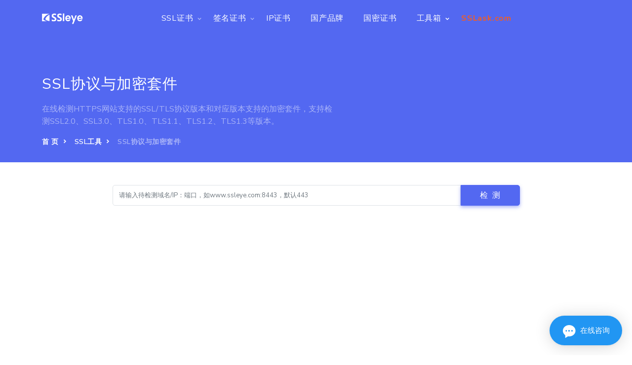

--- FILE ---
content_type: text/html; charset=utf-8
request_url: https://www.ssleye.com/ssltool/cipher_suites.html
body_size: 8522
content:
<!DOCTYPE html>
<html>
    <head>
        <meta charset="utf-8">
        <meta name="baidu-site-verification" content="Pqg6EELrdf" />
        <meta name="sogou_site_verification" content="SsTPDaQyus" />
        <meta name="360-site-verification" content="ff832a182a586e462cc2f30cf6338334" />
        <meta name="renderer" content="webkit">
        <link rel="shortcut icon" href="/static/images/favicon.ico" type="image/x-icon"/>
        <meta http-equiv="X-UA-Compatible" content="IE=edge,chrome=1">
        <meta name="viewport" content="width=device-width, initial-scale=1, maximum-scale=1">
        <meta name="apple-mobile-web-app-status-bar-style" content="black"> 
        <meta name="apple-mobile-web-app-capable" content="yes">
        <meta name="format-detection" content="telephone=no">
        
<meta name="description" content="在线检测HTTPS网站支持的SSL/TLS协议版本和对应本本支持的加密套件，支持检测SSL2.0、SSL3.0、TLS1.0、TLS1.1、TLS1.2、TLS1.3等版本。">
<meta name="keywords" content="SSL/TLS协议在线检测、HTTPS协议检测、TLS版本分析、SSL加密套件在线检测、服务端HTTPS、TLS在线检测、SSL控件在线检测、RC4在线检测、cipher suites">

        <meta name="author" content="ssleye.com">
        <title>SSL在线工具-SSL/HTTPS协议检测-TLS版本检测-加密套件检测-SSLeye官网</title>
        <!-- Bootstrap -->
        <link href="../static/css/bootstrap.min.css" rel="stylesheet" type="text/css" />
        <!-- Icons -->
        <link href="../static/css/materialdesignicons.min.css" rel="stylesheet" type="text/css" />
        <link rel="stylesheet" href="../static/css/unicons.css">
        <link href="../static/css/bootstrap-datetimepicker.min.css" rel="stylesheet" type="text/css" />
        <!-- Css -->
        <link href="../static/css/style.css" rel="stylesheet" type="text/css" id="theme-opt" />
        
        <!-- 百度自动推送 -->
        <script>
            function openChat(){
                _AIHECONG('showChat')
            }
            (function(d, w, c) {
              if (w[c]) return;
              var s = d.createElement("script");
              w[c] = function() {
                (w[c].z = w[c].z || []).push(arguments);
              };
              s.async = true;
              s.src = "https://static.ahc.ink/hecong.js";
              if (d.head) d.head.appendChild(s);
            })(document, window, "_AIHECONG");
            _AIHECONG("ini",{ channelId : "ZstZ35" });
        </script>
        <script>
        (function(){
            var bp = document.createElement('script');
            var curProtocol = window.location.protocol.split(':')[0];
            if (curProtocol === 'https'){
                bp.src = 'https://zz.bdstatic.com/linksubmit/push.js';
            }
            else{
                bp.src = 'http://push.zhanzhang.baidu.com/push.js';
            }
            var s = document.getElementsByTagName("script")[0];
            s.parentNode.insertBefore(bp, s);
        })();
        </script>
        <!-- 百度统计 -->
        <script>
        var _hmt = _hmt || [];
        (function() {
            var hm = document.createElement("script");
            hm.src = "https://hm.baidu.com/hm.js?34a942241ce2f6c20e8a5dc3069deee3";
            var s = document.getElementsByTagName("script")[0]; 
            s.parentNode.insertBefore(hm, s);
        })();
        </script>
    </head>
    <body>
        <!-- Navbar STart -->
        <header id="topnav" class="defaultscroll sticky">
            <div class="container">
                <!-- Logo container-->
                <div>
                    <a class="logo" href="/">
                        <img src="../static/images/logo-dark.png" class="l-dark" height="28" alt="">
                        <img src="../static/images/logo-light.png" class="l-light" height="28" alt="">
                    </a>
                </div>                 
                
                <!-- End Logo container-->
                <div class="menu-extras">
                    <div class="menu-item">
                        <!-- Mobile menu toggle-->
                        <a class="navbar-toggle">
                            <div class="lines">
                                <span></span>
                                <span></span>
                                <span></span>
                            </div>
                        </a>
                        <!-- End mobile menu toggle-->
                    </div>
                </div>
        
                <div id="navigation">
                    <!-- Navigation Menu-->   
                    <ul class="navigation-menu nav-light">
                        <li class="has-submenu">
                            <a href="javascript:void(0)">SSL证书</a><span class="menu-arrow"></span>
                            <ul class="submenu megamenu">
                                <li>
                                    <ul class="mb-1">
                                        <li><h6 class="ml-4 mt-2 text-nav-14">证书用途</h6></li>
                                        <li><a href="/sslcert/single-domain-ssl.html">单域名</a></li>
                                        <li><a href="/sslcert/multi-domain-ssl.html">多域名</a></li>
                                        <li><a href="/sslcert/wildcard-ssl-certificate.html">通配符</a></li> 
                                    </ul>
                                </li>

                                <li>
                                    <ul class="mb-1">
                                        <li><h6 class="ml-4 mt-2 text-nav-14">证书类型</h6></li>
                                        <li><a href="/sslcert/dvssl.html">DV域名型</a></li>
                                        <li><a href="/sslcert/ovssl.html">OV企业型</a></li>
                                        <li><a href="/sslcert/evssl.html">EV增强型</a></li> 
                                    </ul>
                                </li>
                                
                                <li>
                                    <ul class="mb-1">
                                        <li><h6 class="ml-4 mt-2 text-nav-14">证书品牌</h6></li>
                                        <li><a href="/sslcert/digicert.html"><img src="../static/certlogo/digicert.png" height="24"></a></li>
                                        <li><a href="/sslcert/symantec.html"><img src="../static/certlogo/symantec.png" height="24"></a></li>
                                        <li><a href="/sslcert/globalsign.html"><img src="../static/certlogo/globalsign.png" height="24"></a></li>
                                    </ul>
                                </li>
                                <li>
                                    <ul class="mb-1">
                                        <li><h6 class="ml-4 mt-2 text-nav-14">&nbsp;</h6></li>
                                        <li><a href="/sslcert/geotrust.html"><img src="../static/certlogo/geotrust.png" height="24"></a></li>
                                        <li><a href="/sslcert/comodo.html"><img src="../static/certlogo/comodo.png" height="24"></a></li>
                                        <li><a href="/sslcert/entrust.html"><img src="../static/certlogo/entrust.png" height="24"></a></li>
                                    </ul>
                                </li>
                                <li>
                                    <ul class="mb-1">
                                        <li><h6 class="ml-4 mt-2 text-nav-14">&nbsp;</h6></li>
                                        <li><a href="/sslcert/thawte.html"><img src="../static/certlogo/thawte.png" height="24"></a></li>
                                        <li><a href="/sslcert/rapidssl.html"><img src="../static/certlogo/rapidssl.png" height="24"></a></li>
                                        <li><a href="/sslcert/alphassl.html"><img src="../static/certlogo/alphassl.png" height="24"></a></li>
                                    </ul>
                                </li>
                            </ul>
                        </li>
                        <li class="has-submenu">
                            <a href="javascript:void(0)">签名证书</a><span class="menu-arrow"></span>
                            <ul class="submenu">
                                <li><a href="/sslcert/code-signing-certificate.html">代码签名</a></li>
                                <li><a href="/sslcert/doc-signing-certificate.html">文档签名</a></li>
                                <li><a href="/sslcert/email-signing-certificate.html">邮件签名</a></li>
                            </ul>
                        </li>
                        <li><a href="/sslcert/ip-ssl-certificate.html">IP证书</a></li>
                        <li><a href="/sslcert/cn-ssl-certificate.html">国产品牌</a></li>
                        <li><a href="/sslcert/gmssl.html">国密证书</a></li>
                        
                        <li class="has-submenu">
                            <a href="/ssltool/">工具箱</a><span class="menu-arrow"></span>
                            <ul class="submenu megamenu">
                                <li>
                                    <ul class="mb-1">
                                        <li><h6 class="ml-4 mt-2 text-nav-14">证书工具</h6></li>
                                        <li><a href="/ssltool/csr_create.html"><i class="mdi mdi-chevron-right mr-1"></i>CSR生成</a></li>
                                        <li><a href="/ssltool/csr_check.html"><i class="mdi mdi-chevron-right mr-1"></i>CSR查看</a></li>
                                        <li><a href="/ssltool/cer_check.html"><i class="mdi mdi-chevron-right mr-1"></i>证书查看</a></li>
                                        <li><a href="/ssltool/jks_pkcs12.html"><i class="mdi mdi-chevron-right mr-1"></i>证书格式转换 <span class="text-danger">*</span></a></li>
                                        <li><a href="/ssltool/crt_dpem.html"><i class="mdi mdi-chevron-right mr-1"></i>DER与PEM转换</a></li>
                                        <li><a href="/ssltool/priv_check.html"><i class="mdi mdi-chevron-right mr-1"></i>私钥校验</a></li>
                                        <li><a href="/ssltool/self_sign.html"><i class="mdi mdi-chevron-right mr-1"></i>测试证书 <span class="text-danger">*</span></a></li>
                                        <li><a href="/ssltool/certs_down.html"><i class="mdi mdi-chevron-right mr-1"></i>证书链下载</a></li>
                                        <li><a href="/ssltool/sm2csr_check.html"><i class="mdi mdi-chevron-right mr-1"></i>国密CSR查看</a></li>
                                        <li><a href="/ssltool/sm2_check.html"><i class="mdi mdi-chevron-right mr-1"></i>国密证书查看 <span class="text-danger">*</span></a></li>
                                        <li><a href="/ssltool/sm2priv_check.html"><i class="mdi mdi-chevron-right mr-1"></i>国密私钥校验</a></li>
                                        <li><a href="/ssltool/sm2_pkcs12.html"><i class="mdi mdi-chevron-right mr-1"></i>国密PKCS12与PEM转换 <span class="text-danger">*</span></a></li>
                                        <li><a href="/ssltool/sm2certs_down.html"><i class="mdi mdi-chevron-right mr-1"></i>国密SM2证书链下载</a></li>
                                        <li><a href="/ssltool/p7b_pem.html"><i class="mdi mdi-chevron-right mr-1"></i>PKCS7与PEM转换</a></li>
                                    </ul>
                                </li>

                                <li>
                                    <ul class="mb-1">
                                        <li><h6 class="ml-4 mt-2 text-nav-14">校验工具</h6></li>
                                        <li><a href="/ssltool/dns_check.html"><i class="mdi mdi-chevron-right mr-1"></i>域名DNS验证</a></li>
                                        <li><a href="/ssltool/caa_check.html"><i class="mdi mdi-chevron-right mr-1"></i>CAA检测 <span class="text-danger">*</span></a></li>
                                        <li><a href="/ssltool/ats_check.html"><i class="mdi mdi-chevron-right mr-1"></i>ATS检测</a></li>
                                        <li><a href="/ssltool/hsts_check.html"><i class="mdi mdi-chevron-right mr-1"></i>HSTS检测</a></li>
                                        <li><a href="/ssltool/cipher_suites.html"><i class="mdi mdi-chevron-right mr-1"></i>SSL协议与加密套件 <span class="text-danger">*</span></a></li>
                                        <li><a href="#"><i class="mdi mdi-chevron-right mr-1"></i><del>360浏览器绿标检测</del></a></li>
                                        <li><a href="/ssltool/weixin_check.html"><i class="mdi mdi-chevron-right mr-1"></i>小程序https/SSL兼容性</a></li>
                                        <li><a href="#"><i class="mdi mdi-chevron-right mr-1"></i><del>OCSP国内版证书检测</del></a></li>
                                        <li><a href="/ssltool/sni_check.html"><i class="mdi mdi-chevron-right mr-1"></i>SNI扩展双证书检测 <span class="text-danger">*</span></a></li>
                                        <li><a href="/ssltool/http2_check.html"><i class="mdi mdi-chevron-right mr-1"></i>HTTP/2检测</a></li>
                                        <li><a href="/ssltool/gmssl_check.html"><i class="mdi mdi-chevron-right mr-1"></i>国密TLCP协议与加密套件 <span class="text-danger">*</span></a></li>
                                    </ul>
                                </li>

                                <li>
                                    <ul class="mb-1">
                                        <li><h6 class="ml-4 mt-2 text-nav-14">漏洞检测</h6></li>
                                        <li><a href="/ssltool/anony.html"><i class="mdi mdi-chevron-right mr-1"></i>匿名加密套件 <span class="text-danger">*</span></a></li>
                                        <li><a href="#"><i class="mdi mdi-chevron-right mr-1"></i><del>CCS注入漏洞</del></a></li>
                                        <li><a href="/ssltool/crime.html"><i class="mdi mdi-chevron-right mr-1"></i>CRIME漏洞</a></li>
                                        <li><a href="/ssltool/drown.html"><i class="mdi mdi-chevron-right mr-1"></i>DROWN漏洞</a></li>
                                        <li><a href="/ssltool/freak.html"><i class="mdi mdi-chevron-right mr-1"></i>FREAK漏洞</a></li>
                                        <li><a href="/ssltool/heart.html"><i class="mdi mdi-chevron-right mr-1"></i>Heartbleed漏洞 <span class="text-danger">*</span></a></li>
                                        <li><a href="/ssltool/logjam.html"><i class="mdi mdi-chevron-right mr-1"></i>Logjam漏洞</a></li>
                                        <li><a href="/ssltool/poodle.html"><i class="mdi mdi-chevron-right mr-1"></i>SSLv3 POODLE漏洞</a></li>
                                        <li><a href="#"><i class="mdi mdi-chevron-right mr-1"></i><del>Padding Oracle漏洞</del></a></li>
                                        <li><a href="#"><i class="mdi mdi-chevron-right mr-1"></i><del>TLS Robot漏洞</del> <span class="text-danger">*</span></a></li>
                                        <li><a href="/ssltool/scsv.html"><i class="mdi mdi-chevron-right mr-1"></i>降级攻击</a></li>
                                        <li><a href="#"><i class="mdi mdi-chevron-right mr-1"></i><del>Lucky13漏洞</del></a></li>
                                        <li><a href="#"><i class="mdi mdi-chevron-right mr-1"></i><del>Sweet32漏洞</del></a></li>
                                        <li><a href="#"><i class="mdi mdi-chevron-right mr-1"></i><del>Beast漏洞</del></a></li>
                                        <li><a href="#"><i class="mdi mdi-chevron-right mr-1"></i><del>Ticketbleed漏洞</del></a></li>
                                    </ul>
                                </li>
                                <hr class="w-100">
                                <div class="w-100 text-14 text-center text-secondary">更多公私钥、加解密工具，<a href="/ssltool/" class="text-primary">请点击这里<i class="mdi mdi-arrow-right"></i></a></div>
                            </ul>
                        </li>
			<li><a href="https://www.sslask.com/" target="_blank" class="text-danger font-weight-bold">SSLask.com</a></li>
                    </ul><!--end navigation menu-->
                </div><!--end navigation-->
            </div><!--end container-->
        </header><!--end header-->
        <!-- Navbar End -->
        
<section class="bg-half-100 w-100 bg-primary">
    <div class="container">
        <div class="row mt-5 align-items-center">
            <div class="col-lg-8 col-md-7 col-12">
                <div class="title-heading mr-lg-5">
                    <h4 class="heading text-white mb-3">SSL协议与加密套件</h4>
                    <p class="text-white-50 para-desc">在线检测HTTPS网站支持的SSL/TLS协议版本和对应版本支持的加密套件，支持检测SSL2.0、SSL3.0、TLS1.0、TLS1.1、TLS1.2、TLS1.3等版本。</p>
                </div>
            </div><!--end col-->

            <div class="col-lg-4 col-md-5 col-12"></div><!--end col-->
        </div><!--end row-->
        <nav aria-label="breadcrumb" class="d-inline-block">
            <ul class="breadcrumb mb-0">
                <li class="breadcrumb-item"><a href="/">首 页</a></li>
                <li class="breadcrumb-item"><a href="/ssltool/">SSL工具</a></li>
                <li class="breadcrumb-item active" aria-current="page">SSL协议与加密套件</li>
            </ul>
        </nav>
    </div><!--end container-->
</section>
<section class="section-30 pb-0 mt-3" style="min-height: 400px;">    
    <div class="container">
        <div class="row justify-content-center">
            <div class="col-lg-9">
                <div class="custom-form">
                    <div id="message"></div>
                    <form method="post" action="cipher_check_hander">
                        <div class="row">
                            <div class="col-md-12">
                                <div class="input-group form-group mb-0">
                                    <input name="addr" type="text" class="form-control rounded-left" placeholder="请输入待检测域名/IP：端口，如www.ssleye.com:8443，默认443">
                                    <div class="input-group-append">
                                        <input type="submit" class="btn btn-primary" value="检&nbsp;&nbsp;测" style="width: 120px;">
                                    </div>
                                </div>
                            </div>
                        </div>
                    </form><!--end form--> 
                </div><!--end custom-form-->
                <div class="row mt-2">
                    <div class="col-md-12">
                        <div class="result-box result-show" id="true_result">
                            <div class="d-flex align-items-center">                        
                            <div class="spinner-grow text-dark mr-1" style="width: 0.5rem;height:0.5rem;" role="status">
                                <span class="sr-only">Loading...</span>
                              </div>
                              <div class="spinner-grow text-dark mr-1" style="width: 0.5rem;height:0.5rem;" role="status">
                                <span class="sr-only">Loading...</span>
                              </div>
                              <div class="spinner-grow text-dark mr-1" style="width: 0.5rem;height:0.5rem;" role="status">
                                <span class="sr-only">Loading...</span>
                              </div>
                              <span class="text-dark mr-1" id="span-time"></span>
                              </div>
                        </div>
                        <div class="result-box result-show" id="bug_result">
                            <div class="d-flex align-items-center text-danger">
                            <i class="uil uil-exclamation-circle text-30"></i>
                            <span class="ml-1">错误异常</span>
                            </div>
                        </div>
                    </div>
                    <div class="col-md-12 mt-3 mb-2 result-show" id="cipher_result">
                        <label class="text-14 text-dark font-weight-bold">支持协议</label>
                        <div class="border-top">
                            <div class="row mt-2" id="protocol-show">
                            </div>
                        </div>
                    </div>
                    <div class="col-md-12 mt-3 mb-2 result-show" id="cipher_result">
                        <label class="text-14 text-dark font-weight-bold">协议/加密套件</label>
                        <div class="border-top">
                            <div class="row mt-2" id="cipher-show">
                            </div> 
                        </div>
                    </div>
                </div>
            </div><!--end col-->
        </div><!--end row-->
    </div><!--end container-->
</section>

        <!-- Footer Start -->
        <footer class="footer bg-footer">
            <div class="container">
                <div class="footer-bar">
                    <div class="row mt-2">
                        <div class="col-lg-3 col-md-12">
                            <a class="logo-footer h4 mouse-down text-light" href="#home">
                                <img src="../static/images/logo-light.png" height="30" alt="">
                            </a>
                            <p class="mt-3 text-foot-14"><i class="uil uil-location-pin-alt text-primary" style="font-size: 16px;"></i> 武汉东湖新技术开发区东信路SBI创业街8栋12层A064号</p>
                            <p class="mt-3 text-foot-14"><i class="uil uil-envelope-add text-primary" style="font-size: 16px;"></i> 联系邮箱：service@ssleye.com</p>
                        </div>
                        <div class="col-lg-9">
                            <div class="row">
                                <div class="col-lg-2 col-md-4 col-12 mt-4 pt-2 mt-lg-0 pt-lg-0">
                                    <h6 class="text-light footer-head font-weight-bold mb-0">证书用途</h6>
                                    <ul class="list-unstyled footer-list mt-4">
                                        <li><a href="/sslcert/single-domain-ssl.html" class="text-foot-14">单域名</a></li>
                                        <li><a href="/sslcert/multi-domain-ssl.html" class="text-foot-14">多域名</a></li>
                                        <li><a href="/sslcert/wildcard-ssl-certificate.html" class="text-foot-14">通配符</a></li>
                                    </ul>
                                </div>              
                                <div class="col-lg-2 col-md-4 col-12 mt-4 pt-2 mt-lg-0 pt-lg-0">
                                    <h6 class="text-light footer-head font-weight-bold mb-0">证书类型</h6>
                                    <ul class="list-unstyled footer-list mt-4">
                                        <li><a href="/sslcert/dvssl.html" class="text-foot-14">DV域名型</a></li>
                                        <li><a href="/sslcert/ovssl.html" class="text-foot-14">OV企业型</a></li>
                                        <li><a href="/sslcert/evssl.html" class="text-foot-14">EV增强型</a></li>
                                    </ul>
                                </div>
                                <div class="col-lg-2 col-md-4 col-12 mt-4 pt-2 mt-lg-0 pt-lg-0">
                                    <h6 class="text-light footer-head font-weight-bold mb-0">签名证书</h6>
                                    <ul class="list-unstyled footer-list mt-4">
                                        <li><a href="/sslcert/code-signing-certificate.html" class="text-foot-14">代码签名</a></li>
                                        <li><a href="#" class="text-foot-14">文档签名</a></li>
                                        <li><a href="#" class="text-foot-14">邮件签名</a></li>
                                    </ul>
                                </div>
                                <div class="col-lg-2 col-md-4 col-12 mt-4 pt-2 mt-lg-0 pt-lg-0">
                                    <h6 class="text-light footer-head font-weight-bold mb-0">证书品牌</h6>
                                    <ul class="list-unstyled footer-list mt-4">
                                        <li><a href="/sslcert/digicert.html" class="text-foot-14">Digicert</a></li>
                                        <li><a href="/sslcert/symantec.html" class="text-foot-14">Symantec</a></li>
                                        <li><a href="/sslcert/globalsign.html" class="text-foot-14">Globalsign</a></li>
                                    </ul>
                                </div>
                                <div class="col-lg-2 col-md-4 col-12 mt-4 pt-2 mt-lg-0 pt-lg-0">
                                    <h6 class="text-light footer-head font-weight-bold mb-0">&nbsp;</h6>
                                    <ul class="list-unstyled footer-list mt-4">
                                        <li><a href="/sslcert/geotrust.html" class="text-foot-14">GeoTrust</a></li>
                                        <li><a href="/sslcert/comodo.html" class="text-foot-14">Comodo</a></li>
                                        <li><a href="/sslcert/entrust.html" class="text-foot-14">Entrust</a></li>
                                    </ul>
                                </div>
                                <div class="col-lg-2 col-md-4 col-12 mt-4 pt-2 mt-lg-0 pt-lg-0">
                                    <h6 class="text-light footer-head font-weight-bold mb-0">&nbsp;</h6>
                                    <ul class="list-unstyled footer-list mt-4">
                                        <li><a href="/sslcert/thawte.html" class="text-foot-14">Thawte</a></li>
                                        <li><a href="/sslcert/rapidssl.html" class="text-foot-14">RapidSSL</a></li>
                                        <li><a href="/sslcert/alphassl.html" class="text-foot-14">AlphaSSL</a></li>
                                    </ul>
                                </div>
                            </div>
                        </div>
                    </div>
                </div>
            </div><!--end container-->
        </footer><!--end footer-->
        <footer class="footer footer-line bg-footer">
            <div class="container">
                <div class="row text-center">
                    <div class="col-sm-6 col-md-7">
                        <div class="text-sm-left">
                            <p class="mb-0 text-foot">版权所有 © 2016-2024 武汉擎语创新科技有限公司</p>
                        </div>
                    </div><!--end col-->

                    <div class="col-sm-6 col-md-5 mt-4 mt-sm-0 pt-2 pt-sm-0">
                        <ul class="list-unstyled terms-service text-sm-right mb-0">.
                            <li class="list-inline-item mb-0"><a href="https://beian.miit.gov.cn/" class="text-foot mr-2" target="_blank">鄂ICP备2021001397号</a></li>
                            <li class="list-inline-item mb-0"><a href="/about.html" class="text-foot mr-2">关于我们</a></li>
                        </ul>
                    </div><!--end col-->
                </div><!--end row-->
            </div><!--end container-->
        </footer><!--end footer-->
        <!-- Footer End -->        
        <!-- javascript -->
        <script src="../static/js/jquery.min.js"></script>
        <script src="../static/js/bootstrap.bundle.min.js"></script>
        <script src="../static/js/jquery.easing.min.js"></script>
        <script src="../static/js/bootstrap-datetimepicker.min.js"></script>
        <script src="../static/js/bootstrap-datetimepicker.zh-CN.js"></script>
        <!-- Main Js -->
        <script src="../static/js/app.js"></script>
        
<script>
$(document).ready(function(){
    // 倒计时变量
    var max_t='';
    $("form").submit(function(e){
        //提交表单
        e.preventDefault();
        var addr_content=$('input[name="addr"]').val();
        if(addr_content==null || addr_content==undefined || addr_content==''){
            $('input[name="addr"]').css("border-color","#dc3545");
            return false;
        }
        else{
            var addr_name=addr_content.split(':')[0];
            var addr_port=addr_content.split(':')[1];
            if(addr_port==null || addr_port==undefined || addr_port==''){
                addr_port=443;
            }
        }

        var $form = $(e.target);
        $.ajax({
            type:"POST",
            url:$form.attr('action'),
            data:{'addr':addr_name,'port':addr_port},
            dataType: "json",
            beforeSend:function(){
                //先清空上次倒计时
                window.clearInterval(max_t);
                // 倒计时开始
                var maxtime = 30;
                max_t=window.setInterval(function () {
                    if (maxtime >= 1) {
                        seconds = Math.floor(maxtime % 60);
                        msg = "请耐心等待&nbsp;" + seconds + "&nbsp;秒...";
                        $('span#span-time').html(msg);
                        maxtime--;
                    } else{
                        window.clearInterval(max_t);
                        msg = "生成报告中...";
                        $('span#span-time').html(msg);
                    } 
                },1000);
                $('div#true_result').removeClass('result-show');
                if(!$('div#bug_result').hasClass('result-show')){
                    $('div#bug_result').addClass('result-show');
                }
                if(!$('div#cipher_result').hasClass('result-show')){
                    $('div#cipher_result').addClass('result-show');
                }
                //清空cipher
                if($("div#protocol-show").children().length!=0){
                    $("div#protocol-show").empty();
                }
                if($("div#cipher-show").children().length!=0){
                    $("div#cipher-show").empty();
                }
            },
            success: function(data){
                // 停止倒计时
                window.clearInterval(max_t);
                if(data['error']){
                    $('div#true_result').addClass('result-show');
                    $('div#cipher_result').removeClass('result-show');
                    if(data['msg']['TLS1.3']){
                        $('div#protocol-show').append('<div class="col-md-1 border-right text-right mt-2"><label class="text-14 mt-1 text-success">TLS1.3</label></div><div class="col-md-11 mt-2"><label class="text-14 mt-1 text-success">Yes</label></div>');
                        $('div#cipher-show').append('<div class="col-md-1 border-right text-right mt-1"><label class="text-14">TLS1.3</label></div><div class="col-md-11 mt-1"><div class="result-content bg-light p-2" id="tls13_cipher"></div></div>');
                        for(var k=0,length=data['msg']['TLS1.3_ciphers'].length;k<length;k++){
                            if(data['msg']['TLS1.3_ciphers'][k]['sec']=='OK'){
                                $('div#tls13_cipher').append('<div class="text-14" style="padding:0.15rem!important">'+
                                data['msg']['TLS1.3_ciphers'][k]['name']+
                                '<span class="text-12">('+data['msg']['TLS1.3_ciphers'][k]['id']+')</span>&nbsp;<span class="text-12">'+
                                data['msg']['TLS1.3_ciphers'][k]['bits']+'&nbsp;&nbsp;&nbsp;&nbsp;'+data['msg']['TLS1.3_ciphers'][k]['key_exchange']+'&nbsp;'+
                                data['msg']['TLS1.3_ciphers'][k]['desc']+'</span>&nbsp;&nbsp;&nbsp;&nbsp;&nbsp;&nbsp;<span class="text-12 text-success font-weight-bolder">'+data['msg']['TLS1.3_ciphers'][k]['fs']+
                                '</span></div>');
                            }
                            else if(data['msg']['TLS1.3_ciphers'][k]['sec']=='WEAK'){
                                $('div#tls13_cipher').append('<div class="text-14" style="padding:0.15rem!important"><span class="text-warning">'+
                                    data['msg']['TLS1.3_ciphers'][k]['name']+
                                    '</span><span class="text-12 text-warning">('+data['msg']['TLS1.3_ciphers'][k]['id']+')</span>&nbsp;<span class="text-12">'+
                                    data['msg']['TLS1.3_ciphers'][k]['bits']+'&nbsp;&nbsp;&nbsp;&nbsp;'+data['msg']['TLS1.3_ciphers'][k]['key_exchange']+'&nbsp;'+
                                    data['msg']['TLS1.3_ciphers'][k]['desc']+'</span>&nbsp;&nbsp;&nbsp;&nbsp;&nbsp;&nbsp;<span class="text-12 text-success font-weight-bolder">'+data['msg']['TLS1.3_ciphers'][k]['fs']+
                                    '</span>&nbsp;&nbsp;&nbsp;&nbsp;<span class="text-12 text-warning font-weight-bolder">'+data['msg']['TLS1.3_ciphers'][k]['sec']+'</span></div>');
                            }
                            else if(data['msg']['TLS1.3_ciphers'][k]['sec']=='INSECURE'){
                                $('div#tls13_cipher').append('<div class="text-14" style="padding:0.15rem!important"><span class="text-danger">'+
                                data['msg']['TLS1.3_ciphers'][k]['name']+
                                '</span><span class="text-12 text-danger">('+data['msg']['TLS1.3_ciphers'][k]['id']+')</span>&nbsp;<span class="text-12">'+
                                data['msg']['TLS1.3_ciphers'][k]['bits']+'&nbsp;&nbsp;&nbsp;&nbsp;'+data['msg']['TLS1.3_ciphers'][k]['key_exchange']+'&nbsp;'+
                                data['msg']['TLS1.3_ciphers'][k]['desc']+'</span>&nbsp;&nbsp;&nbsp;&nbsp;&nbsp;&nbsp;<span class="text-12 text-success font-weight-bolder">'+data['msg']['TLS1.3_ciphers'][k]['fs']+
                                '</span>&nbsp;&nbsp;&nbsp;&nbsp;<span class="text-12 text-danger font-weight-bolder">'+data['msg']['TLS1.3_ciphers'][k]['sec']+'</span></div>');
                            }
                        }
                    }
                    else{
                        $('div#protocol-show').append('<div class="col-md-1 border-right text-right mt-2"><label class="text-14 mt-1">TLS1.3</label></div><div class="col-md-11 mt-2"><label class="text-14 mt-1">No</label></div>');
                    }
                    if(data['msg']['TLS1.2']){
                        $('div#protocol-show').append('<div class="col-md-1 border-right text-right"><label class="text-14 text-success">TLS1.2</label></div><div class="col-md-11"><label class="text-14 text-success">Yes</label></div>');
                        $('div#cipher-show').append('<div class="col-md-1 border-right text-right mt-1"><label class="text-14">TLS1.2</label></div><div class="col-md-11 mt-1"><div class="result-content bg-light p-2" id="tls12_cipher"></div></div>');
                        for(var k=0,length=data['msg']['TLS1.2_ciphers'].length;k<length;k++){
                            if(data['msg']['TLS1.2_ciphers'][k]['sec']=='OK'){
                                $('div#tls12_cipher').append('<div class="text-14" style="padding:0.15rem!important">'+
                                data['msg']['TLS1.2_ciphers'][k]['name']+
                                '<span class="text-12">('+data['msg']['TLS1.2_ciphers'][k]['id']+')</span>&nbsp;<span class="text-12">'+
                                data['msg']['TLS1.2_ciphers'][k]['bits']+'&nbsp;&nbsp;&nbsp;&nbsp;'+data['msg']['TLS1.2_ciphers'][k]['key_exchange']+'&nbsp;'+
                                data['msg']['TLS1.2_ciphers'][k]['desc']+'</span>&nbsp;&nbsp;&nbsp;&nbsp;&nbsp;&nbsp;<span class="text-12 text-success font-weight-bolder">'+data['msg']['TLS1.2_ciphers'][k]['fs']+
                                '</span></div>');
                            }
                            else if(data['msg']['TLS1.2_ciphers'][k]['sec']=='WEAK'){
                                $('div#tls12_cipher').append('<div class="text-14" style="padding:0.15rem!important"><span class="text-warning">'+
                                    data['msg']['TLS1.2_ciphers'][k]['name']+
                                    '</span><span class="text-12 text-warning">('+data['msg']['TLS1.2_ciphers'][k]['id']+')</span>&nbsp;<span class="text-12">'+
                                    data['msg']['TLS1.2_ciphers'][k]['bits']+'&nbsp;&nbsp;&nbsp;&nbsp;'+data['msg']['TLS1.2_ciphers'][k]['key_exchange']+'&nbsp;'+
                                    data['msg']['TLS1.2_ciphers'][k]['desc']+'</span>&nbsp;&nbsp;&nbsp;&nbsp;&nbsp;&nbsp;<span class="text-12 text-success font-weight-bolder">'+data['msg']['TLS1.2_ciphers'][k]['fs']+
                                    '</span>&nbsp;&nbsp;&nbsp;&nbsp;<span class="text-12 text-warning font-weight-bolder">'+data['msg']['TLS1.2_ciphers'][k]['sec']+'</span></div>');
                            }
                            else if(data['msg']['TLS1.2_ciphers'][k]['sec']=='INSECURE'){
                                $('div#tls12_cipher').append('<div class="text-14" style="padding:0.15rem!important"><span class="text-danger">'+
                                data['msg']['TLS1.2_ciphers'][k]['name']+
                                '</span><span class="text-12 text-danger">('+data['msg']['TLS1.2_ciphers'][k]['id']+')</span>&nbsp;<span class="text-12">'+
                                data['msg']['TLS1.2_ciphers'][k]['bits']+'&nbsp;&nbsp;&nbsp;&nbsp;'+data['msg']['TLS1.2_ciphers'][k]['key_exchange']+'&nbsp;'+
                                data['msg']['TLS1.2_ciphers'][k]['desc']+'</span>&nbsp;&nbsp;&nbsp;&nbsp;&nbsp;&nbsp;<span class="text-12 text-success font-weight-bolder">'+data['msg']['TLS1.2_ciphers'][k]['fs']+
                                '</span>&nbsp;&nbsp;&nbsp;&nbsp;<span class="text-12 text-danger font-weight-bolder">'+data['msg']['TLS1.2_ciphers'][k]['sec']+'</span></div>');
                            }
                        }
                    }
                    else{
                        $('div#protocol-show').append('<div class="col-md-1 border-right text-right"><label class="text-14">TLS1.2</label></div><div class="col-md-11"><label class="text-14">No</label></div>');
                    }
                    if(data['msg']['TLS1.1']){
                        $('div#protocol-show').append('<div class="col-md-1 border-right text-right"><label class="text-14 text-warning">TLS1.1</label></div><div class="col-md-11"><label class="text-14 text-warning">Yes</label></div>');
                        $('div#cipher-show').append('<div class="col-md-1 border-right text-right mt-1"><label class="text-14">TLS1.1</label></div><div class="col-md-11 mt-1"><div class="result-content bg-light p-2" id="tls11_cipher"></div></div>');
                        for(var k=0,length=data['msg']['TLS1.1_ciphers'].length;k<length;k++){
                            if(data['msg']['TLS1.1_ciphers'][k]['sec']=='OK'){
                                $('div#tls11_cipher').append('<div class="text-14" style="padding:0.15rem!important">'+
                                data['msg']['TLS1.1_ciphers'][k]['name']+
                                '<span class="text-12">('+data['msg']['TLS1.1_ciphers'][k]['id']+')</span>&nbsp;<span class="text-12">'+
                                data['msg']['TLS1.1_ciphers'][k]['bits']+'&nbsp;&nbsp;&nbsp;&nbsp;'+data['msg']['TLS1.1_ciphers'][k]['key_exchange']+'&nbsp;'+
                                data['msg']['TLS1.1_ciphers'][k]['desc']+'</span>&nbsp;&nbsp;&nbsp;&nbsp;&nbsp;&nbsp;<span class="text-12 text-success font-weight-bolder">'+data['msg']['TLS1.1_ciphers'][k]['fs']+
                                '</span></div>');
                            }
                            else if(data['msg']['TLS1.1_ciphers'][k]['sec']=='WEAK'){
                                $('div#tls11_cipher').append('<div class="text-14" style="padding:0.15rem!important"><span class="text-warning">'+
                                    data['msg']['TLS1.1_ciphers'][k]['name']+
                                    '</span><span class="text-12 text-warning">('+data['msg']['TLS1.1_ciphers'][k]['id']+')</span>&nbsp;<span class="text-12">'+
                                    data['msg']['TLS1.1_ciphers'][k]['bits']+'&nbsp;&nbsp;&nbsp;&nbsp;'+data['msg']['TLS1.1_ciphers'][k]['key_exchange']+'&nbsp;'+
                                    data['msg']['TLS1.1_ciphers'][k]['desc']+'</span>&nbsp;&nbsp;&nbsp;&nbsp;&nbsp;&nbsp;<span class="text-12 text-success font-weight-bolder">'+data['msg']['TLS1.1_ciphers'][k]['fs']+
                                    '</span>&nbsp;&nbsp;&nbsp;&nbsp;<span class="text-12 text-warning font-weight-bolder">'+data['msg']['TLS1.1_ciphers'][k]['sec']+'</span></div>');  
                            }
                            else if(data['msg']['TLS1.1_ciphers'][k]['sec']=='INSECURE'){
                                $('div#tls11_cipher').append('<div class="text-14" style="padding:0.15rem!important"><span class="text-danger">'+
                                data['msg']['TLS1.1_ciphers'][k]['name']+
                                '</span><span class="text-12 text-danger">('+data['msg']['TLS1.1_ciphers'][k]['id']+')</span>&nbsp;<span class="text-12">'+
                                data['msg']['TLS1.1_ciphers'][k]['bits']+'&nbsp;&nbsp;&nbsp;&nbsp;'+data['msg']['TLS1.1_ciphers'][k]['key_exchange']+'&nbsp;'+
                                data['msg']['TLS1.1_ciphers'][k]['desc']+'</span>&nbsp;&nbsp;&nbsp;&nbsp;&nbsp;&nbsp;<span class="text-12 text-success font-weight-bolder">'+data['msg']['TLS1.1_ciphers'][k]['fs']+
                                '</span>&nbsp;&nbsp;&nbsp;&nbsp;<span class="text-12 text-danger font-weight-bolder">'+data['msg']['TLS1.1_ciphers'][k]['sec']+'</span></div>');
                            }
                        }
                    }
                    else{
                        $('div#protocol-show').append('<div class="col-md-1 border-right text-right"><label class="text-14">TLS1.1</label></div><div class="col-md-11"><label class="text-14">No</label></div>');
                    }
                    if(data['msg']['TLS1.0']){
                        $('div#protocol-show').append('<div class="col-md-1 border-right text-right"><label class="text-14 text-warning">TLS1.0</label></div><div class="col-md-11"><label class="text-14 text-warning">Yes</label></div>');
                        $('div#cipher-show').append('<div class="col-md-1 border-right text-right mt-1"><label class="text-14">TLS1.0</label></div><div class="col-md-11 mt-1"><div class="result-content bg-light p-2" id="tls10_cipher"></div></div>');
                        for(var k=0,length=data['msg']['TLS1.0_ciphers'].length;k<length;k++){
                            if(data['msg']['TLS1.0_ciphers'][k]['sec']=='OK'){
                                $('div#tls10_cipher').append('<div class="text-14" style="padding:0.15rem!important">'+
                                data['msg']['TLS1.0_ciphers'][k]['name']+
                                '<span class="text-12">('+data['msg']['TLS1.0_ciphers'][k]['id']+')</span>&nbsp;<span class="text-12">'+
                                data['msg']['TLS1.0_ciphers'][k]['bits']+'&nbsp;&nbsp;&nbsp;&nbsp;'+data['msg']['TLS1.0_ciphers'][k]['key_exchange']+'&nbsp;'+
                                data['msg']['TLS1.0_ciphers'][k]['desc']+'</span>&nbsp;&nbsp;&nbsp;&nbsp;&nbsp;&nbsp;<span class="text-12 text-success font-weight-bolder">'+data['msg']['TLS1.0_ciphers'][k]['fs']+
                                '</span></div>');
                            }
                            else if(data['msg']['TLS1.0_ciphers'][k]['sec']=='WEAK'){
                                $('div#tls10_cipher').append('<div class="text-14" style="padding:0.15rem!important"><span class="text-warning">'+
                                    data['msg']['TLS1.0_ciphers'][k]['name']+
                                    '</span><span class="text-12 text-warning">('+data['msg']['TLS1.0_ciphers'][k]['id']+')</span>&nbsp;<span class="text-12">'+
                                    data['msg']['TLS1.0_ciphers'][k]['bits']+'&nbsp;&nbsp;&nbsp;&nbsp;'+data['msg']['TLS1.0_ciphers'][k]['key_exchange']+'&nbsp;'+
                                    data['msg']['TLS1.0_ciphers'][k]['desc']+'</span>&nbsp;&nbsp;&nbsp;&nbsp;&nbsp;&nbsp;<span class="text-12 text-success font-weight-bolder">'+data['msg']['TLS1.0_ciphers'][k]['fs']+
                                    '</span>&nbsp;&nbsp;&nbsp;&nbsp;<span class="text-12 text-warning font-weight-bolder">'+data['msg']['TLS1.0_ciphers'][k]['sec']+'</span></div>');
                            }
                            else if(data['msg']['TLS1.0_ciphers'][k]['sec']=='INSECURE'){
                                $('div#tls10_cipher').append('<div class="text-14" style="padding:0.15rem!important"><span class="text-danger">'+
                                data['msg']['TLS1.0_ciphers'][k]['name']+
                                '</span><span class="text-12 text-danger">('+data['msg']['TLS1.0_ciphers'][k]['id']+')</span>&nbsp;<span class="text-12">'+
                                data['msg']['TLS1.0_ciphers'][k]['bits']+'&nbsp;&nbsp;&nbsp;&nbsp;'+data['msg']['TLS1.0_ciphers'][k]['key_exchange']+'&nbsp;'+
                                data['msg']['TLS1.0_ciphers'][k]['desc']+'</span>&nbsp;&nbsp;&nbsp;&nbsp;&nbsp;&nbsp;<span class="text-12 text-success font-weight-bolder">'+data['msg']['TLS1.0_ciphers'][k]['fs']+
                                '</span>&nbsp;&nbsp;&nbsp;&nbsp;<span class="text-12 text-danger font-weight-bolder">'+data['msg']['TLS1.0_ciphers'][k]['sec']+'</span></div>');
                            }
                        }
                    }
                    else{
                        $('div#protocol-show').append('<div class="col-md-1 border-right text-right"><label class="text-14">TLS1.0</label></div><div class="col-md-11"><label class="text-14">No</label></div>');
                    }
                    if(data['msg']['SSLv3']){
                        $('div#protocol-show').append('<div class="col-md-1 border-right text-right"><label class="text-14 text-danger">SSL3.0</label></div><div class="col-md-11"><label class="text-14 text-danger">Yes</label></div>');
                        $('div#cipher-show').append('<div class="col-md-1 border-right text-right mt-1"><label class="text-14">SSL3.0</label></div><div class="col-md-11 mt-1"><div class="result-content bg-light p-2" id="sslv3_cipher"></div></div>');
                        for(var k=0,length=data['msg']['SSLv3_ciphers'].length;k<length;k++){
                            if(data['msg']['SSLv3_ciphers'][k]['sec']=='OK'){
                                $('div#sslv3_cipher').append('<div class="text-14" style="padding:0.15rem!important">'+
                                data['msg']['SSLv3_ciphers'][k]['name']+
                                '<span class="text-12">('+data['msg']['SSLv3_ciphers'][k]['id']+')</span>&nbsp;<span class="text-12">'+
                                data['msg']['SSLv3_ciphers'][k]['bits']+'&nbsp;&nbsp;&nbsp;&nbsp;'+data['msg']['SSLv3_ciphers'][k]['key_exchange']+'&nbsp;'+
                                data['msg']['SSLv3_ciphers'][k]['desc']+'</span>&nbsp;&nbsp;&nbsp;&nbsp;&nbsp;&nbsp;<span class="text-12 text-success font-weight-bolder">'+data['msg']['SSLv3_ciphers'][k]['fs']+
                                '</span></div>');
                            }
                            else if(data['msg']['SSLv3_ciphers'][k]['sec']=='WEAK'){
                                $('div#sslv3_cipher').append('<div class="text-14" style="padding:0.15rem!important"><span class="text-warning">'+
                                    data['msg']['SSLv3_ciphers'][k]['name']+
                                    '</span><span class="text-12 text-warning">('+data['msg']['SSLv3_ciphers'][k]['id']+')</span>&nbsp;<span class="text-12">'+
                                    data['msg']['SSLv3_ciphers'][k]['bits']+'&nbsp;&nbsp;&nbsp;&nbsp;'+data['msg']['SSLv3_ciphers'][k]['key_exchange']+'&nbsp;'+
                                    data['msg']['SSLv3_ciphers'][k]['desc']+'</span>&nbsp;&nbsp;&nbsp;&nbsp;&nbsp;&nbsp;<span class="text-12 text-success font-weight-bolder">'+data['msg']['SSLv3_ciphers'][k]['fs']+
                                    '</span>&nbsp;&nbsp;&nbsp;&nbsp;<span class="text-12 text-warning font-weight-bolder">'+data['msg']['SSLv3_ciphers'][k]['sec']+'</span></div>');  
                            }
                            else if(data['msg']['SSLv3_ciphers'][k]['sec']=='INSECURE'){
                                $('div#sslv3_cipher').append('<div class="text-14" style="padding:0.15rem!important"><span class="text-danger">'+
                                data['msg']['SSLv3_ciphers'][k]['name']+
                                '</span><span class="text-12 text-danger">('+data['msg']['SSLv3_ciphers'][k]['id']+')</span>&nbsp;<span class="text-12">'+
                                data['msg']['SSLv3_ciphers'][k]['bits']+'&nbsp;&nbsp;&nbsp;&nbsp;'+data['msg']['SSLv3_ciphers'][k]['key_exchange']+'&nbsp;'+
                                data['msg']['SSLv3_ciphers'][k]['desc']+'</span>&nbsp;&nbsp;&nbsp;&nbsp;&nbsp;&nbsp;<span class="text-12 text-success font-weight-bolder">'+data['msg']['SSLv3_ciphers'][k]['fs']+
                                '</span>&nbsp;&nbsp;&nbsp;&nbsp;<span class="text-12 text-danger font-weight-bolder">'+data['msg']['SSLv3_ciphers'][k]['sec']+'</span></div>');
                            }
                        }
                    }
                    else{
                        $('div#protocol-show').append('<div class="col-md-1 border-right text-right"><label class="text-14">SSL3.0</label></div><div class="col-md-11"><label class="text-14">No</label></div>');
                    }
                    if(data['msg']['SSLv2']){
                        $('div#protocol-show').append('<div class="col-md-1 border-right text-right"><label class="text-14 text-danger">SSL2.0</label></div><div class="col-md-11"><label class="text-14 text-danger">Yes</label></div>');
                        $('div#cipher-show').append('<div class="col-md-1 border-right text-right mt-1"><label class="text-14">SSL2.0</label></div><div class="col-md-11 mt-1"><div class="result-content bg-light p-2" id="sslv2_cipher"></div></div>');
                        for(var k=0,length=data['msg']['SSLv2_ciphers'].length;k<length;k++){
                            if(data['msg']['SSLv2_ciphers'][k]['sec']=='OK'){
                                $('div#sslv2_cipher').append('<div class="text-14" style="padding:0.15rem!important">'+
                                data['msg']['SSLv2_ciphers'][k]['name']+
                                '<span class="text-12">('+data['msg']['SSLv2_ciphers'][k]['id']+')</span>&nbsp;<span class="text-12">'+
                                data['msg']['SSLv2_ciphers'][k]['bits']+'&nbsp;&nbsp;&nbsp;&nbsp;'+data['msg']['SSLv2_ciphers'][k]['key_exchange']+'&nbsp;'+
                                data['msg']['SSLv2_ciphers'][k]['desc']+'</span>&nbsp;&nbsp;&nbsp;&nbsp;&nbsp;&nbsp;<span class="text-12 text-success font-weight-bolder">'+data['msg']['SSLv2_ciphers'][k]['fs']+
                                '</span></div>');
                            }
                            else if(data['msg']['SSLv2_ciphers'][k]['sec']=='WEAK'){
                                $('div#sslv2_cipher').append('<div class="text-14" style="padding:0.15rem!important"><span class="text-warning">'+
                                    data['msg']['SSLv2_ciphers'][k]['name']+
                                    '</span><span class="text-12 text-warning">('+data['msg']['SSLv2_ciphers'][k]['id']+')</span>&nbsp;<span class="text-12">'+
                                    data['msg']['SSLv2_ciphers'][k]['bits']+'&nbsp;&nbsp;&nbsp;&nbsp;'+data['msg']['SSLv2_ciphers'][k]['key_exchange']+'&nbsp;'+
                                    data['msg']['SSLv2_ciphers'][k]['desc']+'</span>&nbsp;&nbsp;&nbsp;&nbsp;&nbsp;&nbsp;<span class="text-12 text-success font-weight-bolder">'+data['msg']['SSLv2_ciphers'][k]['fs']+
                                    '</span>&nbsp;&nbsp;&nbsp;&nbsp;<span class="text-12 text-warning font-weight-bolder">'+data['msg']['SSLv2_ciphers'][k]['sec']+'</span></div>');
                            }
                            else if(data['msg']['SSLv2_ciphers'][k]['sec']=='INSECURE'){
                                $('div#sslv2_cipher').append('<div class="text-14" style="padding:0.15rem!important"><span class="text-danger">'+
                                data['msg']['SSLv2_ciphers'][k]['name']+
                                '</span><span class="text-12 text-danger">('+data['msg']['SSLv2_ciphers'][k]['id']+')</span>&nbsp;<span class="text-12">'+
                                data['msg']['SSLv2_ciphers'][k]['bits']+'&nbsp;&nbsp;&nbsp;&nbsp;'+data['msg']['SSLv2_ciphers'][k]['key_exchange']+'&nbsp;'+
                                data['msg']['SSLv2_ciphers'][k]['desc']+'</span>&nbsp;&nbsp;&nbsp;&nbsp;&nbsp;&nbsp;<span class="text-12 text-success font-weight-bolder">'+data['msg']['SSLv2_ciphers'][k]['fs']+
                                '</span>&nbsp;&nbsp;&nbsp;&nbsp;<span class="text-12 text-danger font-weight-bolder">'+data['msg']['SSLv2_ciphers'][k]['sec']+'</span></div>');
                            }
                        }
                    }
                    else{
                        $('div#protocol-show').append('<div class="col-md-1 border-right text-right"><label class="text-14">SSL2.0</label></div><div class="col-md-11"><label class="text-14">No</label></div>');
                    }
                }
                else{
                    $('div#true_result').addClass('result-show');
                    $('div#bug_result').removeClass('result-show');
                    $('div#bug_result').html('<div class="d-flex align-items-center text-danger"><i class="uil uil-exclamation-circle text-30"></i><span class="ml-1">'+data['msg']+'</span></div>');
                }
                //清空span-time内容
                $('span#span-time').html('');
            },
            error:function(request,status,error){
                // 停止倒计时
                window.clearInterval(max_t);
                //清空span-time内容
                $('span#span-time').html('');
                $('div#true_result').addClass('result-show');
                $('div#bug_result').removeClass('result-show');
                $('div#bug_result').html('<div class="d-flex align-items-center text-danger"><i class="uil uil-exclamation-circle text-30"></i><span class="ml-1">异常提示，检测超时</span></div>');
            }
        });
      });
});
</script>

    </body>
</html>

--- FILE ---
content_type: text/css; charset=utf-8
request_url: https://www.ssleye.com/static/css/unicons.css
body_size: 62645
content:
@font-face{font-family:unicons;src:url(../fonts/unicons-0.eot);src:url(../fonts/unicons-0.eot#iefix) format('embedded-opentype'),url(../fonts/unicons-0.woff2) format('woff2'),url(../fonts/unicons-0.woff) format('woff'),url(../fonts/unicons-0.ttf) format('truetype'),url(../fonts/unicons-0.svg#unicons) format('svg');font-weight:400;font-style:normal;unicode-range:U+E800-E81D}@font-face{font-family:unicons;src:url(../fonts/unicons-1.eot);src:url(../fonts/unicons-1.eot#iefix) format('embedded-opentype'),url(../fonts/unicons-1.woff2) format('woff2'),url(../fonts/unicons-1.woff) format('woff'),url(../fonts/unicons-1.ttf) format('truetype'),url(../fonts/unicons-1.svg#unicons) format('svg');font-weight:400;font-style:normal;unicode-range:U+E81E-E83B}@font-face{font-family:unicons;src:url(../fonts/unicons-10.eot);src:url(../fonts/unicons-10.eot#iefix) format('embedded-opentype'),url(../fonts/unicons-10.woff2) format('woff2'),url(../fonts/unicons-10.woff) format('woff'),url(../fonts/unicons-10.ttf) format('truetype'),url(../fonts/unicons-10.svg#unicons) format('svg');font-weight:400;font-style:normal;unicode-range:U+E92C-E949}@font-face{font-family:unicons;src:url(../fonts/unicons-11.eot);src:url(../fonts/unicons-11.eot#iefix) format('embedded-opentype'),url(../fonts/unicons-11.woff2) format('woff2'),url(../fonts/unicons-11.woff) format('woff'),url(../fonts/unicons-11.ttf) format('truetype'),url(../fonts/unicons-11.svg#unicons) format('svg');font-weight:400;font-style:normal;unicode-range:U+E94A-E967}@font-face{font-family:unicons;src:url(../fonts/unicons-12.eot);src:url(../fonts/unicons-12.eot#iefix) format('embedded-opentype'),url(../fonts/unicons-12.woff2) format('woff2'),url(../fonts/unicons-12.woff) format('woff'),url(../fonts/unicons-12.ttf) format('truetype'),url(../fonts/unicons-12.svg#unicons) format('svg');font-weight:400;font-style:normal;unicode-range:U+E968-E985}@font-face{font-family:unicons;src:url(../fonts/unicons-13.eot);src:url(../fonts/unicons-13.eot#iefix) format('embedded-opentype'),url(../fonts/unicons-13.woff2) format('woff2'),url(../fonts/unicons-13.woff) format('woff'),url(../fonts/unicons-13.ttf) format('truetype'),url(../fonts/unicons-13.svg#unicons) format('svg');font-weight:400;font-style:normal;unicode-range:U+E986-E9A3}@font-face{font-family:unicons;src:url(../fonts/unicons-14.eot);src:url(../fonts/unicons-14.eot#iefix) format('embedded-opentype'),url(../fonts/unicons-14.woff2) format('woff2'),url(../fonts/unicons-14.woff) format('woff'),url(../fonts/unicons-14.ttf) format('truetype'),url(../fonts/unicons-14.svg#unicons) format('svg');font-weight:400;font-style:normal;unicode-range:U+E9A4-E9C1}@font-face{font-family:unicons;src:url(../fonts/unicons-15.eot);src:url(../fonts/unicons-15.eot#iefix) format('embedded-opentype'),url(../fonts/unicons-15.woff2) format('woff2'),url(../fonts/unicons-15.woff) format('woff'),url(../fonts/unicons-15.ttf) format('truetype'),url(../fonts/unicons-15.svg#unicons) format('svg');font-weight:400;font-style:normal;unicode-range:U+E9C2-E9DF}@font-face{font-family:unicons;src:url(../fonts/unicons-16.eot);src:url(../fonts/unicons-16.eot#iefix) format('embedded-opentype'),url(../fonts/unicons-16.woff2) format('woff2'),url(../fonts/unicons-16.woff) format('woff'),url(../fonts/unicons-16.ttf) format('truetype'),url(../fonts/unicons-16.svg#unicons) format('svg');font-weight:400;font-style:normal;unicode-range:U+E9E0-E9FD}@font-face{font-family:unicons;src:url(../fonts/unicons-17.eot);src:url(../fonts/unicons-17.eot#iefix) format('embedded-opentype'),url(../fonts/unicons-17.woff2) format('woff2'),url(../fonts/unicons-17.woff) format('woff'),url(../fonts/unicons-17.ttf) format('truetype'),url(../fonts/unicons-17.svg#unicons) format('svg');font-weight:400;font-style:normal;unicode-range:U+E9FE-EA1B}@font-face{font-family:unicons;src:url(../fonts/unicons-18.eot);src:url(../fonts/unicons-18.eot#iefix) format('embedded-opentype'),url(../fonts/unicons-18.woff2) format('woff2'),url(../fonts/unicons-18.woff) format('woff'),url(../fonts/unicons-18.ttf) format('truetype'),url(../fonts/unicons-18.svg#unicons) format('svg');font-weight:400;font-style:normal;unicode-range:U+EA1C-EA39}@font-face{font-family:unicons;src:url(../fonts/unicons-19.eot);src:url(../fonts/unicons-19.eot#iefix) format('embedded-opentype'),url(../fonts/unicons-19.woff2) format('woff2'),url(../fonts/unicons-19.woff) format('woff'),url(../fonts/unicons-19.ttf) format('truetype'),url(../fonts/unicons-19.svg#unicons) format('svg');font-weight:400;font-style:normal;unicode-range:U+EA3A-EA57}@font-face{font-family:unicons;src:url(../fonts/unicons-2.eot);src:url(../fonts/unicons-2.eot#iefix) format('embedded-opentype'),url(../fonts/unicons-2.woff2) format('woff2'),url(../fonts/unicons-2.woff) format('woff'),url(../fonts/unicons-2.ttf) format('truetype'),url(../fonts/unicons-2.svg#unicons) format('svg');font-weight:400;font-style:normal;unicode-range:U+E83C-E859}@font-face{font-family:unicons;src:url(../fonts/unicons-20.eot);src:url(../fonts/unicons-20.eot#iefix) format('embedded-opentype'),url(../fonts/unicons-20.woff2) format('woff2'),url(../fonts/unicons-20.woff) format('woff'),url(../fonts/unicons-20.ttf) format('truetype'),url(../fonts/unicons-20.svg#unicons) format('svg');font-weight:400;font-style:normal;unicode-range:U+EA58-EA75}@font-face{font-family:unicons;src:url(../fonts/unicons-21.eot);src:url(../fonts/unicons-21.eot#iefix) format('embedded-opentype'),url(../fonts/unicons-21.woff2) format('woff2'),url(../fonts/unicons-21.woff) format('woff'),url(../fonts/unicons-21.ttf) format('truetype'),url(../fonts/unicons-21.svg#unicons) format('svg');font-weight:400;font-style:normal;unicode-range:U+EA76-EA93}@font-face{font-family:unicons;src:url(../fonts/unicons-22.eot);src:url(../fonts/unicons-22.eot#iefix) format('embedded-opentype'),url(../fonts/unicons-22.woff2) format('woff2'),url(../fonts/unicons-22.woff) format('woff'),url(../fonts/unicons-22.ttf) format('truetype'),url(../fonts/unicons-22.svg#unicons) format('svg');font-weight:400;font-style:normal;unicode-range:U+EA94-EAB1}@font-face{font-family:unicons;src:url(../fonts/unicons-23.eot);src:url(../fonts/unicons-23.eot#iefix) format('embedded-opentype'),url(../fonts/unicons-23.woff2) format('woff2'),url(../fonts/unicons-23.woff) format('woff'),url(../fonts/unicons-23.ttf) format('truetype'),url(../fonts/unicons-23.svg#unicons) format('svg');font-weight:400;font-style:normal;unicode-range:U+EAB2-EACF}@font-face{font-family:unicons;src:url(../fonts/unicons-24.eot);src:url(../fonts/unicons-24.eot#iefix) format('embedded-opentype'),url(../fonts/unicons-24.woff2) format('woff2'),url(../fonts/unicons-24.woff) format('woff'),url(../fonts/unicons-24.ttf) format('truetype'),url(../fonts/unicons-24.svg#unicons) format('svg');font-weight:400;font-style:normal;unicode-range:U+EAD0-EAED}@font-face{font-family:unicons;src:url(../fonts/unicons-25.eot);src:url(../fonts/unicons-25.eot#iefix) format('embedded-opentype'),url(../fonts/unicons-25.woff2) format('woff2'),url(../fonts/unicons-25.woff) format('woff'),url(../fonts/unicons-25.ttf) format('truetype'),url(../fonts/unicons-25.svg#unicons) format('svg');font-weight:400;font-style:normal;unicode-range:U+EAEE-EB0B}@font-face{font-family:unicons;src:url(../fonts/unicons-26.eot);src:url(../fonts/unicons-26.eot#iefix) format('embedded-opentype'),url(../fonts/unicons-26.woff2) format('woff2'),url(../fonts/unicons-26.woff) format('woff'),url(../fonts/unicons-26.ttf) format('truetype'),url(../fonts/unicons-26.svg#unicons) format('svg');font-weight:400;font-style:normal;unicode-range:U+EB0C-EB29}@font-face{font-family:unicons;src:url(../fonts/unicons-27.eot);src:url(../fonts/unicons-27.eot#iefix) format('embedded-opentype'),url(../fonts/unicons-27.woff2) format('woff2'),url(../fonts/unicons-27.woff) format('woff'),url(../fonts/unicons-27.ttf) format('truetype'),url(../fonts/unicons-27.svg#unicons) format('svg');font-weight:400;font-style:normal;unicode-range:U+EB2A-EB47}@font-face{font-family:unicons;src:url(../fonts/unicons-28.eot);src:url(../fonts/unicons-28.eot#iefix) format('embedded-opentype'),url(../fonts/unicons-28.woff2) format('woff2'),url(../fonts/unicons-28.woff) format('woff'),url(../fonts/unicons-28.ttf) format('truetype'),url(../fonts/unicons-28.svg#unicons) format('svg');font-weight:400;font-style:normal;unicode-range:U+EB48-EB65}@font-face{font-family:unicons;src:url(../fonts/unicons-29.eot);src:url(../fonts/unicons-29.eot#iefix) format('embedded-opentype'),url(../fonts/unicons-29.woff2) format('woff2'),url(../fonts/unicons-29.woff) format('woff'),url(../fonts/unicons-29.ttf) format('truetype'),url(../fonts/unicons-29.svg#unicons) format('svg');font-weight:400;font-style:normal;unicode-range:U+EB66-EB83}@font-face{font-family:unicons;src:url(../fonts/unicons-3.eot);src:url(../fonts/unicons-3.eot#iefix) format('embedded-opentype'),url(../fonts/unicons-3.woff2) format('woff2'),url(../fonts/unicons-3.woff) format('woff'),url(../fonts/unicons-3.ttf) format('truetype'),url(../fonts/unicons-3.svg#unicons) format('svg');font-weight:400;font-style:normal;unicode-range:U+E85A-E877}@font-face{font-family:unicons;src:url(../fonts/unicons-30.eot);src:url(../fonts/unicons-30.eot#iefix) format('embedded-opentype'),url(../fonts/unicons-30.woff2) format('woff2'),url(../fonts/unicons-30.woff) format('woff'),url(../fonts/unicons-30.ttf) format('truetype'),url(../fonts/unicons-30.svg#unicons) format('svg');font-weight:400;font-style:normal;unicode-range:U+EB84-EBA1}@font-face{font-family:unicons;src:url(../fonts/unicons-31.eot);src:url(../fonts/unicons-31.eot#iefix) format('embedded-opentype'),url(../fonts/unicons-31.woff2) format('woff2'),url(../fonts/unicons-31.woff) format('woff'),url(../fonts/unicons-31.ttf) format('truetype'),url(../fonts/unicons-31.svg#unicons) format('svg');font-weight:400;font-style:normal;unicode-range:U+EBA2-EBBF}@font-face{font-family:unicons;src:url(../fonts/unicons-32.eot);src:url(../fonts/unicons-32.eot#iefix) format('embedded-opentype'),url(../fonts/unicons-32.woff2) format('woff2'),url(../fonts/unicons-32.woff) format('woff'),url(../fonts/unicons-32.ttf) format('truetype'),url(../fonts/unicons-32.svg#unicons) format('svg');font-weight:400;font-style:normal;unicode-range:U+EBC0-EBDD}@font-face{font-family:unicons;src:url(../fonts/unicons-33.eot);src:url(../fonts/unicons-33.eot#iefix) format('embedded-opentype'),url(../fonts/unicons-33.woff2) format('woff2'),url(../fonts/unicons-33.woff) format('woff'),url(../fonts/unicons-33.ttf) format('truetype'),url(../fonts/unicons-33.svg#unicons) format('svg');font-weight:400;font-style:normal;unicode-range:U+EBDE-EBFB}@font-face{font-family:unicons;src:url(../fonts/unicons-34.eot);src:url(../fonts/unicons-34.eot#iefix) format('embedded-opentype'),url(../fonts/unicons-34.woff2) format('woff2'),url(../fonts/unicons-34.woff) format('woff'),url(../fonts/unicons-34.ttf) format('truetype'),url(../fonts/unicons-34.svg#unicons) format('svg');font-weight:400;font-style:normal;unicode-range:U+EBFC-EC19}@font-face{font-family:unicons;src:url(../fonts/unicons-35.eot);src:url(../fonts/unicons-35.eot#iefix) format('embedded-opentype'),url(../fonts/unicons-35.woff2) format('woff2'),url(../fonts/unicons-35.woff) format('woff'),url(../fonts/unicons-35.ttf) format('truetype'),url(../fonts/unicons-35.svg#unicons) format('svg');font-weight:400;font-style:normal;unicode-range:U+EC1A-EC37}@font-face{font-family:unicons;src:url(../fonts/unicons-36.eot);src:url(../fonts/unicons-36.eot#iefix) format('embedded-opentype'),url(../fonts/unicons-36.woff2) format('woff2'),url(../fonts/unicons-36.woff) format('woff'),url(../fonts/unicons-36.ttf) format('truetype'),url(../fonts/unicons-36.svg#unicons) format('svg');font-weight:400;font-style:normal;unicode-range:U+EC38-EC55}@font-face{font-family:unicons;src:url(../fonts/unicons-37.eot);src:url(../fonts/unicons-37.eot#iefix) format('embedded-opentype'),url(../fonts/unicons-37.woff2) format('woff2'),url(../fonts/unicons-37.woff) format('woff'),url(../fonts/unicons-37.ttf) format('truetype'),url(../fonts/unicons-37.svg#unicons) format('svg');font-weight:400;font-style:normal;unicode-range:U+EC56-EC73}@font-face{font-family:unicons;src:url(../fonts/unicons-38.eot);src:url(../fonts/unicons-38.eot#iefix) format('embedded-opentype'),url(../fonts/unicons-38.woff2) format('woff2'),url(../fonts/unicons-38.woff) format('woff'),url(../fonts/unicons-38.ttf) format('truetype'),url(../fonts/unicons-38.svg#unicons) format('svg');font-weight:400;font-style:normal;unicode-range:U+EC74-EC84}@font-face{font-family:unicons;src:url(../fonts/unicons-4.eot);src:url(../fonts/unicons-4.eot#iefix) format('embedded-opentype'),url(../fonts/unicons-4.woff2) format('woff2'),url(../fonts/unicons-4.woff) format('woff'),url(../fonts/unicons-4.ttf) format('truetype'),url(../fonts/unicons-4.svg#unicons) format('svg');font-weight:400;font-style:normal;unicode-range:U+E878-E895}@font-face{font-family:unicons;src:url(../fonts/unicons-5.eot);src:url(../fonts/unicons-5.eot#iefix) format('embedded-opentype'),url(../fonts/unicons-5.woff2) format('woff2'),url(../fonts/unicons-5.woff) format('woff'),url(../fonts/unicons-5.ttf) format('truetype'),url(../fonts/unicons-5.svg#unicons) format('svg');font-weight:400;font-style:normal;unicode-range:U+E896-E8B3}@font-face{font-family:unicons;src:url(../fonts/unicons-6.eot);src:url(../fonts/unicons-6.eot#iefix) format('embedded-opentype'),url(../fonts/unicons-6.woff2) format('woff2'),url(../fonts/unicons-6.woff) format('woff'),url(../fonts/unicons-6.ttf) format('truetype'),url(../fonts/unicons-6.svg#unicons) format('svg');font-weight:400;font-style:normal;unicode-range:U+E8B4-E8D1}@font-face{font-family:unicons;src:url(../fonts/unicons-7.eot);src:url(../fonts/unicons-7.eot#iefix) format('embedded-opentype'),url(../fonts/unicons-7.woff2) format('woff2'),url(../fonts/unicons-7.woff) format('woff'),url(../fonts/unicons-7.ttf) format('truetype'),url(../fonts/unicons-7.svg#unicons) format('svg');font-weight:400;font-style:normal;unicode-range:U+E8D2-E8EF}@font-face{font-family:unicons;src:url(../fonts/unicons-8.eot);src:url(../fonts/unicons-8.eot#iefix) format('embedded-opentype'),url(../fonts/unicons-8.woff2) format('woff2'),url(../fonts/unicons-8.woff) format('woff'),url(../fonts/unicons-8.ttf) format('truetype'),url(../fonts/unicons-8.svg#unicons) format('svg');font-weight:400;font-style:normal;unicode-range:U+E8F0-E90D}@font-face{font-family:unicons;src:url(../fonts/unicons-9.eot);src:url(../fonts/unicons-9.eot#iefix) format('embedded-opentype'),url(../fonts/unicons-9.woff2) format('woff2'),url(../fonts/unicons-9.woff) format('woff'),url(../fonts/unicons-9.ttf) format('truetype'),url(../fonts/unicons-9.svg#unicons) format('svg');font-weight:400;font-style:normal;unicode-range:U+E90E-E92B}[class^=uil-]:before,[class*=" uil-"]:before{font-family:unicons;font-style:normal;font-weight:400;speak:none;display:inline-block;text-decoration:inherit;width:1em;margin-right:.2em;text-align:center;font-variant:normal;text-transform:none;line-height:1em;margin-left:.2em;-webkit-font-smoothing:antialiased;-moz-osx-font-smoothing:grayscale}[class*=uil-].flip-horizontal:before{transform:scaleX(-1)}[class*=uil-].flip-horizontal.rotate-90:before{transform:rotate(90deg) scaleX(-1)}[class*=uil-].flip-horizontal.rotate-180:before{transform:rotate(180deg) scaleX(-1)}[class*=uil-].flip-horizontal.rotate-270:before{transform:rotate(270deg) scaleX(-1)}[class*=uil-].flip-horizontal.flip-vertical:before{transform:scale(-1)}[class*=uil-].flip-horizontal.flip-vertical.rotate-90:before{transform:rotate(90deg) scale(-1)}[class*=uil-].flip-horizontal.flip-vertical.rotate-180:before{transform:rotate(180deg) scale(-1)}[class*=uil-].flip-horizontal.flip-vertical.rotate-270:before{transform:rotate(270deg) scale(-1)}[class*=uil-].flip-vertical:before{transform:scaleY(-1)}[class*=uil-].flip-vertical.rotate-90:before{transform:rotate(90deg) scaleY(-1)}[class*=uil-].flip-vertical.rotate-180:before{transform:rotate(180deg) scaleY(-1)}[class*=uil-].flip-vertical.rotate-270:before{transform:rotate(270deg) scaleY(-1)}[class*=uil-].rotate-90:before{transform:rotate(90deg)}[class*=uil-].rotate-180:before{transform:rotate(180deg)}[class*=uil-].rotate-270:before{transform:rotate(270deg)}.uil-0-plus:before{content:'\e800'}.uil-10-plus:before{content:'\e801'}.uil-12-plus:before{content:'\e802'}.uil-13-plus:before{content:'\e803'}.uil-16-plus:before{content:'\e804'}.uil-17-plus:before{content:'\e805'}.uil-18-plus:before{content:'\e806'}.uil-21-plus:before{content:'\e807'}.uil-3-plus:before{content:'\e808'}.uil-500px:before{content:'\e809'}.uil-6-plus:before{content:'\e80a'}.uil-abacus:before{content:'\e80b'}.uil-accessible-icon-alt:before{content:'\e80c'}.uil-adjust-alt:before{content:'\e80d'}.uil-adjust-circle:before{content:'\e80e'}.uil-adjust-half:before{content:'\e80f'}.uil-adjust:before{content:'\e810'}.uil-adobe-alt:before{content:'\e811'}.uil-adobe:before{content:'\e812'}.uil-airplay:before{content:'\e813'}.uil-align-alt:before{content:'\e814'}.uil-align-center-alt:before{content:'\e815'}.uil-align-center-h:before{content:'\e816'}.uil-align-center-justify:before{content:'\e817'}.uil-align-center-v:before{content:'\e818'}.uil-align-center:before{content:'\e819'}.uil-align-justify:before{content:'\e81a'}.uil-align-left-justify:before{content:'\e81b'}.uil-align-left:before{content:'\e81c'}.uil-align-letter-right:before{content:'\e81d'}.uil-align-right-justify:before{content:'\e81e'}.uil-align-right:before{content:'\e81f'}.uil-align:before{content:'\e820'}.uil-amazon:before{content:'\e821'}.uil-ambulance:before{content:'\e822'}.uil-analysis:before{content:'\e823'}.uil-analytics:before{content:'\e824'}.uil-anchor:before{content:'\e825'}.uil-android-alt:before{content:'\e826'}.uil-android-phone-slash:before{content:'\e827'}.uil-android:before{content:'\e828'}.uil-angle-double-down:before{content:'\e829'}.uil-angle-double-left:before{content:'\e82a'}.uil-angle-double-right:before{content:'\e82b'}.uil-angle-double-up:before{content:'\e82c'}.uil-angle-down:before{content:'\e82d'}.uil-angle-left-b:before{content:'\e82e'}.uil-angle-left:before{content:'\e82f'}.uil-angle-right-b:before{content:'\e830'}.uil-angle-right:before{content:'\e831'}.uil-angle-up:before{content:'\e832'}.uil-angry:before{content:'\e833'}.uil-ankh:before{content:'\e834'}.uil-annoyed-alt:before{content:'\e835'}.uil-annoyed:before{content:'\e836'}.uil-apple-alt:before{content:'\e837'}.uil-apple:before{content:'\e838'}.uil-apps:before{content:'\e839'}.uil-archive-alt:before{content:'\e83a'}.uil-archive:before{content:'\e83b'}.uil-comment-alt-lock:before{content:'\e92c'}.uil-comment-alt-medical:before{content:'\e92d'}.uil-comment-alt-message:before{content:'\e92e'}.uil-comment-alt-notes:before{content:'\e92f'}.uil-comment-alt-plus:before{content:'\e930'}.uil-comment-alt-question:before{content:'\e931'}.uil-comment-alt-redo:before{content:'\e932'}.uil-comment-alt-search:before{content:'\e933'}.uil-comment-alt-share:before{content:'\e934'}.uil-comment-alt-shield:before{content:'\e935'}.uil-comment-alt-slash:before{content:'\e936'}.uil-comment-alt-upload:before{content:'\e937'}.uil-comment-alt-verify:before{content:'\e938'}.uil-comment-alt:before{content:'\e939'}.uil-comment-block:before{content:'\e93a'}.uil-comment-chart-line:before{content:'\e93b'}.uil-comment-check:before{content:'\e93c'}.uil-comment-dots:before{content:'\e93d'}.uil-comment-download:before{content:'\e93e'}.uil-comment-edit:before{content:'\e93f'}.uil-comment-exclamation:before{content:'\e940'}.uil-comment-heart:before{content:'\e941'}.uil-comment-image:before{content:'\e942'}.uil-comment-info-alt:before{content:'\e943'}.uil-comment-info:before{content:'\e944'}.uil-comment-lines:before{content:'\e945'}.uil-comment-lock:before{content:'\e946'}.uil-comment-medical:before{content:'\e947'}.uil-comment-message:before{content:'\e948'}.uil-comment-notes:before{content:'\e949'}.uil-comment-plus:before{content:'\e94a'}.uil-comment-question:before{content:'\e94b'}.uil-comment-redo:before{content:'\e94c'}.uil-comment-search:before{content:'\e94d'}.uil-comment-share:before{content:'\e94e'}.uil-comment-shield:before{content:'\e94f'}.uil-comment-slash:before{content:'\e950'}.uil-comment-upload:before{content:'\e951'}.uil-comment-verify:before{content:'\e952'}.uil-comment:before{content:'\e953'}.uil-comments-alt:before{content:'\e954'}.uil-comments:before{content:'\e955'}.uil-compact-disc:before{content:'\e956'}.uil-comparison:before{content:'\e957'}.uil-compass:before{content:'\e958'}.uil-compress-alt-left:before{content:'\e959'}.uil-compress-alt:before{content:'\e95a'}.uil-compress-arrows:before{content:'\e95b'}.uil-compress-lines:before{content:'\e95c'}.uil-compress-point:before{content:'\e95d'}.uil-compress-v:before{content:'\e95e'}.uil-compress:before{content:'\e95f'}.uil-confused:before{content:'\e960'}.uil-constructor:before{content:'\e961'}.uil-copy-alt:before{content:'\e962'}.uil-copy-landscape:before{content:'\e963'}.uil-copy:before{content:'\e964'}.uil-copyright:before{content:'\e965'}.uil-corner-down-left:before{content:'\e966'}.uil-corner-down-right-alt:before{content:'\e967'}.uil-corner-down-right:before{content:'\e968'}.uil-corner-left-down:before{content:'\e969'}.uil-corner-right-down:before{content:'\e96a'}.uil-corner-up-left-alt:before{content:'\e96b'}.uil-corner-up-left:before{content:'\e96c'}.uil-corner-up-right-alt:before{content:'\e96d'}.uil-corner-up-right:before{content:'\e96e'}.uil-coronavirus:before{content:'\e96f'}.uil-create-dashboard:before{content:'\e970'}.uil-creative-commons-pd:before{content:'\e971'}.uil-credit-card-search:before{content:'\e972'}.uil-credit-card:before{content:'\e973'}.uil-crockery:before{content:'\e974'}.uil-crop-alt-rotate-left:before{content:'\e975'}.uil-crop-alt-rotate-right:before{content:'\e976'}.uil-crop-alt:before{content:'\e977'}.uil-crosshair-alt:before{content:'\e978'}.uil-crosshair:before{content:'\e979'}.uil-crosshairs:before{content:'\e97a'}.uil-cube:before{content:'\e97b'}.uil-dashboard:before{content:'\e97c'}.uil-data-sharing:before{content:'\e97d'}.uil-database-alt:before{content:'\e97e'}.uil-database:before{content:'\e97f'}.uil-desert:before{content:'\e980'}.uil-desktop-alt-slash:before{content:'\e981'}.uil-desktop-alt:before{content:'\e982'}.uil-desktop-cloud-alt:before{content:'\e983'}.uil-desktop-slash:before{content:'\e984'}.uil-desktop:before{content:'\e985'}.uil-dialpad-alt:before{content:'\e986'}.uil-dialpad:before{content:'\e987'}.uil-diamond:before{content:'\e988'}.uil-diary-alt:before{content:'\e989'}.uil-diary:before{content:'\e98a'}.uil-dice-five:before{content:'\e98b'}.uil-dice-four:before{content:'\e98c'}.uil-dice-one:before{content:'\e98d'}.uil-dice-six:before{content:'\e98e'}.uil-dice-three:before{content:'\e98f'}.uil-dice-two:before{content:'\e990'}.uil-direction:before{content:'\e991'}.uil-directions:before{content:'\e992'}.uil-dizzy-meh:before{content:'\e993'}.uil-dna:before{content:'\e994'}.uil-document-info:before{content:'\e995'}.uil-document-layout-center:before{content:'\e996'}.uil-document-layout-left:before{content:'\e997'}.uil-document-layout-right:before{content:'\e998'}.uil-dollar-alt:before{content:'\e999'}.uil-dollar-sign-alt:before{content:'\e99a'}.uil-dollar-sign:before{content:'\e99b'}.uil-download-alt:before{content:'\e99c'}.uil-dribbble:before{content:'\e99d'}.uil-drill:before{content:'\e99e'}.uil-dropbox:before{content:'\e99f'}.uil-dumbbell:before{content:'\e9a0'}.uil-ear:before{content:'\e9a1'}.uil-edit-alt:before{content:'\e9a2'}.uil-edit:before{content:'\e9a3'}.uil-ellipsis-h:before{content:'\e9a4'}.uil-ellipsis-v:before{content:'\e9a5'}.uil-emoji:before{content:'\e9a6'}.uil-enter:before{content:'\e9a7'}.uil-envelope-add:before{content:'\e9a8'}.uil-envelope-alt:before{content:'\e9a9'}.uil-envelope-block:before{content:'\e9aa'}.uil-envelope-bookmark:before{content:'\e9ab'}.uil-envelope-check:before{content:'\e9ac'}.uil-envelope-download-alt:before{content:'\e9ad'}.uil-envelope-download:before{content:'\e9ae'}.uil-envelope-edit:before{content:'\e9af'}.uil-envelope-exclamation:before{content:'\e9b0'}.uil-envelope-heart:before{content:'\e9b1'}.uil-envelope-info:before{content:'\e9b2'}.uil-envelope-lock:before{content:'\e9b3'}.uil-envelope-minus:before{content:'\e9b4'}.uil-envelope-open:before{content:'\e9b5'}.uil-envelope-question:before{content:'\e9b6'}.uil-envelope-receive:before{content:'\e9b7'}.uil-envelope-redo:before{content:'\e9b8'}.uil-envelope-search:before{content:'\e9b9'}.uil-envelope-send:before{content:'\e9ba'}.uil-envelope-share:before{content:'\e9bb'}.uil-envelope-shield:before{content:'\e9bc'}.uil-envelope-star:before{content:'\e9bd'}.uil-envelope-times:before{content:'\e9be'}.uil-envelope-upload-alt:before{content:'\e9bf'}.uil-envelope-upload:before{content:'\e9c0'}.uil-envelope:before{content:'\e9c1'}.uil-envelopes:before{content:'\e9c2'}.uil-equal-circle:before{content:'\e9c3'}.uil-euro-circle:before{content:'\e9c4'}.uil-euro:before{content:'\e9c5'}.uil-exchange-alt:before{content:'\e9c6'}.uil-exchange:before{content:'\e9c7'}.uil-exclamation-circle:before{content:'\e9c8'}.uil-exclamation-octagon:before{content:'\e9c9'}.uil-exclamation-triangle:before{content:'\e9ca'}.uil-exclude:before{content:'\e9cb'}.uil-exit:before{content:'\e9cc'}.uil-expand-alt:before{content:'\e9cd'}.uil-expand-arrows-alt:before{content:'\e9ce'}.uil-expand-arrows:before{content:'\e9cf'}.uil-expand-from-corner:before{content:'\e9d0'}.uil-expand-left:before{content:'\e9d1'}.uil-expand-right:before{content:'\e9d2'}.uil-export:before{content:'\e9d3'}.uil-exposure-alt:before{content:'\e9d4'}.uil-exposure-increase:before{content:'\e9d5'}.uil-external-link-alt:before{content:'\e9d6'}.uil-eye-slash:before{content:'\e9d7'}.uil-eye:before{content:'\e9d8'}.uil-facebook-f:before{content:'\e9d9'}.uil-facebook-messenger-alt:before{content:'\e9da'}.uil-facebook-messenger:before{content:'\e9db'}.uil-facebook:before{content:'\e9dc'}.uil-fahrenheit:before{content:'\e9dd'}.uil-fast-mail-alt:before{content:'\e9de'}.uil-fast-mail:before{content:'\e9df'}.uil-favorite:before{content:'\e9e0'}.uil-feedback:before{content:'\e9e1'}.uil-file-alt:before{content:'\e9e2'}.uil-file-blank:before{content:'\e9e3'}.uil-file-block-alt:before{content:'\e9e4'}.uil-file-bookmark-alt:before{content:'\e9e5'}.uil-file-check-alt:before{content:'\e9e6'}.uil-file-check:before{content:'\e9e7'}.uil-file-contract-dollar:before{content:'\e9e8'}.uil-file-copy-alt:before{content:'\e9e9'}.uil-file-download-alt:before{content:'\e9ea'}.uil-file-download:before{content:'\e9eb'}.uil-file-edit-alt:before{content:'\e9ec'}.uil-file-exclamation-alt:before{content:'\e9ed'}.uil-file-exclamation:before{content:'\e9ee'}.uil-file-export:before{content:'\e9ef'}.uil-file-heart:before{content:'\e9f0'}.uil-file-import:before{content:'\e9f1'}.uil-file-info-alt:before{content:'\e9f2'}.uil-file-landscape-alt:before{content:'\e9f3'}.uil-file-landscape:before{content:'\e9f4'}.uil-file-lanscape-slash:before{content:'\e9f5'}.uil-file-lock-alt:before{content:'\e9f6'}.uil-file-medical-alt:before{content:'\e9f7'}.uil-file-medical:before{content:'\e9f8'}.uil-file-minus-alt:before{content:'\e9f9'}.uil-file-minus:before{content:'\e9fa'}.uil-file-network:before{content:'\e9fb'}.uil-file-plus-alt:before{content:'\e9fc'}.uil-file-plus:before{content:'\e9fd'}.uil-file-question-alt:before{content:'\e9fe'}.uil-file-question:before{content:'\e9ff'}.uil-file-redo-alt:before{content:'\ea00'}.uil-file-search-alt:before{content:'\ea01'}.uil-file-share-alt:before{content:'\ea02'}.uil-file-shield-alt:before{content:'\ea03'}.uil-file-slash:before{content:'\ea04'}.uil-file-times-alt:before{content:'\ea05'}.uil-file-times:before{content:'\ea06'}.uil-file-upload-alt:before{content:'\ea07'}.uil-file-upload:before{content:'\ea08'}.uil-file:before{content:'\ea09'}.uil-files-landscapes-alt:before{content:'\ea0a'}.uil-files-landscapes:before{content:'\ea0b'}.uil-film:before{content:'\ea0c'}.uil-filter-slash:before{content:'\ea0d'}.uil-filter:before{content:'\ea0e'}.uil-fire:before{content:'\ea0f'}.uil-flask-potion:before{content:'\ea10'}.uil-flask:before{content:'\ea11'}.uil-flip-h-alt:before{content:'\ea12'}.uil-flip-h:before{content:'\ea13'}.uil-flip-v-alt:before{content:'\ea14'}.uil-flip-v:before{content:'\ea15'}.uil-flower:before{content:'\ea16'}.uil-focus-add:before{content:'\ea17'}.uil-focus-target:before{content:'\ea18'}.uil-focus:before{content:'\ea19'}.uil-folder-check:before{content:'\ea1a'}.uil-folder-download:before{content:'\ea1b'}.uil-folder-exclamation:before{content:'\ea1c'}.uil-folder-heart:before{content:'\ea1d'}.uil-folder-info:before{content:'\ea1e'}.uil-folder-lock:before{content:'\ea1f'}.uil-folder-medical:before{content:'\ea20'}.uil-folder-minus:before{content:'\ea21'}.uil-folder-network:before{content:'\ea22'}.uil-folder-open:before{content:'\ea23'}.uil-folder-plus:before{content:'\ea24'}.uil-folder-question:before{content:'\ea25'}.uil-folder-slash:before{content:'\ea26'}.uil-folder-times:before{content:'\ea27'}.uil-folder-upload:before{content:'\ea28'}.uil-folder:before{content:'\ea29'}.uil-football-american:before{content:'\ea2a'}.uil-football-ball:before{content:'\ea2b'}.uil-football:before{content:'\ea2c'}.uil-forecastcloud-moon-tear:before{content:'\ea2d'}.uil-forwaded-call:before{content:'\ea2e'}.uil-forward:before{content:'\ea2f'}.uil-frown:before{content:'\ea30'}.uil-game-structure:before{content:'\ea31'}.uil-gift:before{content:'\ea32'}.uil-github-alt:before{content:'\ea33'}.uil-github:before{content:'\ea34'}.uil-glass-martini-alt-slash:before{content:'\ea35'}.uil-glass-martini-alt:before{content:'\ea36'}.uil-glass-martini:before{content:'\ea37'}.uil-glass-tea:before{content:'\ea38'}.uil-glass:before{content:'\ea39'}.uil-globe:before{content:'\ea3a'}.uil-gold:before{content:'\ea3b'}.uil-golf-ball:before{content:'\ea3c'}.uil-google-drive-alt:before{content:'\ea3d'}.uil-google-drive:before{content:'\ea3e'}.uil-google-hangouts-alt:before{content:'\ea3f'}.uil-google-hangouts:before{content:'\ea40'}.uil-google-play:before{content:'\ea41'}.uil-google:before{content:'\ea42'}.uil-graduation-cap:before{content:'\ea43'}.uil-graph-bar:before{content:'\ea44'}.uil-grid:before{content:'\ea45'}.uil-grids:before{content:'\ea46'}.uil-grin-tongue-wink-alt:before{content:'\ea47'}.uil-grin-tongue-wink:before{content:'\ea48'}.uil-grin:before{content:'\ea49'}.uil-grip-horizontal-line:before{content:'\ea4a'}.uil-hard-hat:before{content:'\ea4b'}.uil-hdd:before{content:'\ea4c'}.uil-head-side-cough:before{content:'\ea4d'}.uil-head-side-mask:before{content:'\ea4e'}.uil-head-side:before{content:'\ea4f'}.uil-headphones-alt:before{content:'\ea50'}.uil-headphones:before{content:'\ea51'}.uil-heart-alt:before{content:'\ea52'}.uil-heart-break:before{content:'\ea53'}.uil-heart-medical:before{content:'\ea54'}.uil-heart-rate:before{content:'\ea55'}.uil-heart-sign:before{content:'\ea56'}.uil-heart:before{content:'\ea57'}.uil-archway:before{content:'\e83c'}.uil-arrow-break:before{content:'\e83d'}.uil-arrow-circle-down:before{content:'\e83e'}.uil-arrow-circle-left:before{content:'\e83f'}.uil-arrow-circle-right:before{content:'\e840'}.uil-arrow-circle-up:before{content:'\e841'}.uil-arrow-compress-h:before{content:'\e842'}.uil-arrow-down-left:before{content:'\e843'}.uil-arrow-down-right:before{content:'\e844'}.uil-arrow-down:before{content:'\e845'}.uil-arrow-from-right:before{content:'\e846'}.uil-arrow-from-top:before{content:'\e847'}.uil-arrow-growth:before{content:'\e848'}.uil-arrow-left:before{content:'\e849'}.uil-arrow-random:before{content:'\e84a'}.uil-arrow-resize-diagonal:before{content:'\e84b'}.uil-arrow-right:before{content:'\e84c'}.uil-arrow-to-bottom:before{content:'\e84d'}.uil-arrow-to-right:before{content:'\e84e'}.uil-arrow-up-left:before{content:'\e84f'}.uil-arrow-up-right:before{content:'\e850'}.uil-arrow-up:before{content:'\e851'}.uil-arrow:before{content:'\e852'}.uil-arrows-h-alt:before{content:'\e853'}.uil-arrows-h:before{content:'\e854'}.uil-arrows-left-down:before{content:'\e855'}.uil-arrows-maximize:before{content:'\e856'}.uil-arrows-merge:before{content:'\e857'}.uil-arrows-resize-h:before{content:'\e858'}.uil-arrows-resize-v:before{content:'\e859'}.uil-heartbeat:before{content:'\ea58'}.uil-history-alt:before{content:'\ea59'}.uil-history:before{content:'\ea5a'}.uil-home-alt:before{content:'\ea5b'}.uil-home:before{content:'\ea5c'}.uil-horizontal-align-center:before{content:'\ea5d'}.uil-horizontal-align-left:before{content:'\ea5e'}.uil-horizontal-align-right:before{content:'\ea5f'}.uil-horizontal-distribution-center:before{content:'\ea60'}.uil-horizontal-distribution-left:before{content:'\ea61'}.uil-horizontal-distribution-right:before{content:'\ea62'}.uil-hospital-square-sign:before{content:'\ea63'}.uil-hospital-symbol:before{content:'\ea64'}.uil-hospital:before{content:'\ea65'}.uil-hourglass:before{content:'\ea66'}.uil-house-user:before{content:'\ea67'}.uil-html3-alt:before{content:'\ea68'}.uil-html3:before{content:'\ea69'}.uil-hunting:before{content:'\ea6a'}.uil-image-alt-slash:before{content:'\ea6b'}.uil-image-block:before{content:'\ea6c'}.uil-image-broken:before{content:'\ea6d'}.uil-image-check:before{content:'\ea6e'}.uil-image-download:before{content:'\ea6f'}.uil-image-edit:before{content:'\ea70'}.uil-image-lock:before{content:'\ea71'}.uil-image-minus:before{content:'\ea72'}.uil-image-plus:before{content:'\ea73'}.uil-image-question:before{content:'\ea74'}.uil-image-redo:before{content:'\ea75'}.uil-image-resize-landscape:before{content:'\ea76'}.uil-image-resize-square:before{content:'\ea77'}.uil-image-search:before{content:'\ea78'}.uil-image-share:before{content:'\ea79'}.uil-image-shield:before{content:'\ea7a'}.uil-image-slash:before{content:'\ea7b'}.uil-image-times:before{content:'\ea7c'}.uil-image-upload:before{content:'\ea7d'}.uil-image-v:before{content:'\ea7e'}.uil-image:before{content:'\ea7f'}.uil-images:before{content:'\ea80'}.uil-import:before{content:'\ea81'}.uil-incoming-call:before{content:'\ea82'}.uil-info-circle:before{content:'\ea83'}.uil-instagram-alt:before{content:'\ea84'}.uil-instagram:before{content:'\ea85'}.uil-intercom-alt:before{content:'\ea86'}.uil-intercom:before{content:'\ea87'}.uil-invoice:before{content:'\ea88'}.uil-italic:before{content:'\ea89'}.uil-jackhammer:before{content:'\ea8a'}.uil-java-script:before{content:'\ea8b'}.uil-kayak:before{content:'\ea8c'}.uil-key-skeleton-alt:before{content:'\ea8d'}.uil-key-skeleton:before{content:'\ea8e'}.uil-keyboard-alt:before{content:'\ea8f'}.uil-keyboard-hide:before{content:'\ea90'}.uil-keyboard-show:before{content:'\ea91'}.uil-keyboard:before{content:'\ea92'}.uil-keyhole-circle:before{content:'\ea93'}.uil-keyhole-square-full:before{content:'\ea94'}.uil-keyhole-square:before{content:'\ea95'}.uil-kid:before{content:'\ea96'}.uil-label-alt:before{content:'\ea97'}.uil-label:before{content:'\ea98'}.uil-lamp:before{content:'\ea99'}.uil-laptop-cloud:before{content:'\ea9a'}.uil-laptop-connection:before{content:'\ea9b'}.uil-laptop:before{content:'\ea9c'}.uil-laughing:before{content:'\ea9d'}.uil-layer-group-slash:before{content:'\ea9e'}.uil-layer-group:before{content:'\ea9f'}.uil-layers-alt:before{content:'\eaa0'}.uil-layers-slash:before{content:'\eaa1'}.uil-layers:before{content:'\eaa2'}.uil-left-arrow-from-left:before{content:'\eaa3'}.uil-left-arrow-to-left:before{content:'\eaa4'}.uil-left-indent-alt:before{content:'\eaa5'}.uil-left-indent:before{content:'\eaa6'}.uil-left-to-right-text-direction:before{content:'\eaa7'}.uil-life-ring:before{content:'\eaa8'}.uil-lightbulb-alt:before{content:'\eaa9'}.uil-lightbulb:before{content:'\eaaa'}.uil-line-alt:before{content:'\eaab'}.uil-line-spacing:before{content:'\eaac'}.uil-line:before{content:'\eaad'}.uil-link-add:before{content:'\eaae'}.uil-link-alt:before{content:'\eaaf'}.uil-link-broken:before{content:'\eab0'}.uil-link-h:before{content:'\eab1'}.uil-link:before{content:'\eab2'}.uil-linkedin-alt:before{content:'\eab3'}.uil-linkedin:before{content:'\eab4'}.uil-list-ui-alt:before{content:'\eab5'}.uil-list-ul:before{content:'\eab6'}.uil-location-arrow-alt:before{content:'\eab7'}.uil-location-arrow:before{content:'\eab8'}.uil-location-pin-alt:before{content:'\eab9'}.uil-location-point:before{content:'\eaba'}.uil-lock-access:before{content:'\eabb'}.uil-lock-alt:before{content:'\eabc'}.uil-lock-open-alt:before{content:'\eabd'}.uil-lock-slash:before{content:'\eabe'}.uil-lock:before{content:'\eabf'}.uil-luggage-cart:before{content:'\eac0'}.uil-mailbox-alt:before{content:'\eac1'}.uil-mailbox:before{content:'\eac2'}.uil-map-marker-alt:before{content:'\eac3'}.uil-map-marker-edit:before{content:'\eac4'}.uil-map-marker-info:before{content:'\eac5'}.uil-map-marker-minus:before{content:'\eac6'}.uil-map-marker-plus:before{content:'\eac7'}.uil-map-marker-question:before{content:'\eac8'}.uil-map-marker-shield:before{content:'\eac9'}.uil-map-marker-slash:before{content:'\eaca'}.uil-map-marker:before{content:'\eacb'}.uil-map-pin-alt:before{content:'\eacc'}.uil-map-pin:before{content:'\eacd'}.uil-map:before{content:'\eace'}.uil-mars:before{content:'\eacf'}.uil-master-card:before{content:'\ead0'}.uil-maximize-left:before{content:'\ead1'}.uil-medal:before{content:'\ead2'}.uil-medical-drip:before{content:'\ead3'}.uil-medical-square-full:before{content:'\ead4'}.uil-medical-square:before{content:'\ead5'}.uil-medium-m:before{content:'\ead6'}.uil-medkit:before{content:'\ead7'}.uil-meeting-board:before{content:'\ead8'}.uil-megaphone:before{content:'\ead9'}.uil-meh-alt:before{content:'\eada'}.uil-meh-closed-eye:before{content:'\eadb'}.uil-meh:before{content:'\eadc'}.uil-message:before{content:'\eadd'}.uil-metro:before{content:'\eade'}.uil-microphone-slash:before{content:'\eadf'}.uil-microphone:before{content:'\eae0'}.uil-microscope:before{content:'\eae1'}.uil-minus-circle:before{content:'\eae2'}.uil-minus-path:before{content:'\eae3'}.uil-minus-square-full:before{content:'\eae4'}.uil-minus-square:before{content:'\eae5'}.uil-minus:before{content:'\eae6'}.uil-missed-call:before{content:'\eae7'}.uil-mobile-android-alt:before{content:'\eae8'}.uil-mobile-android:before{content:'\eae9'}.uil-mobile-vibrate:before{content:'\eaea'}.uil-modem:before{content:'\eaeb'}.uil-money-bill-slash:before{content:'\eaec'}.uil-money-bill-stack:before{content:'\eaed'}.uil-money-bill:before{content:'\eaee'}.uil-money-insert:before{content:'\eaef'}.uil-money-stack:before{content:'\eaf0'}.uil-money-withdraw:before{content:'\eaf1'}.uil-money-withdrawal:before{content:'\eaf2'}.uil-moneybag-alt:before{content:'\eaf3'}.uil-moneybag:before{content:'\eaf4'}.uil-monitor-heart-rate:before{content:'\eaf5'}.uil-monitor:before{content:'\eaf6'}.uil-moon-eclipse:before{content:'\eaf7'}.uil-moon:before{content:'\eaf8'}.uil-moonset:before{content:'\eaf9'}.uil-mountains-sun:before{content:'\eafa'}.uil-mountains:before{content:'\eafb'}.uil-mouse-alt-2:before{content:'\eafc'}.uil-mouse-alt:before{content:'\eafd'}.uil-mouse:before{content:'\eafe'}.uil-multiply:before{content:'\eaff'}.uil-music-note:before{content:'\eb00'}.uil-music-tune-slash:before{content:'\eb01'}.uil-music:before{content:'\eb02'}.uil-n-a:before{content:'\eb03'}.uil-navigator:before{content:'\eb04'}.uil-nerd:before{content:'\eb05'}.uil-newspaper:before{content:'\eb06'}.uil-ninja:before{content:'\eb07'}.uil-no-entry:before{content:'\eb08'}.uil-notebooks:before{content:'\eb09'}.uil-notes:before{content:'\eb0a'}.uil-object-group:before{content:'\eb0b'}.uil-object-ungroup:before{content:'\eb0c'}.uil-octagon:before{content:'\eb0d'}.uil-opera-alt:before{content:'\eb0e'}.uil-opera:before{content:'\eb0f'}.uil-outgoing-call:before{content:'\eb10'}.uil-package:before{content:'\eb11'}.uil-padlock:before{content:'\eb12'}.uil-paint-tool:before{content:'\eb13'}.uil-palette:before{content:'\eb14'}.uil-panel-add:before{content:'\eb15'}.uil-panorama-h-alt:before{content:'\eb16'}.uil-panorama-h:before{content:'\eb17'}.uil-panorama-v:before{content:'\eb18'}.uil-paperclip:before{content:'\eb19'}.uil-paragraph:before{content:'\eb1a'}.uil-parcel:before{content:'\eb1b'}.uil-parking-circle:before{content:'\eb1c'}.uil-parking-square:before{content:'\eb1d'}.uil-pathfinder-unite:before{content:'\eb1e'}.uil-pathfinder:before{content:'\eb1f'}.uil-pause-circle:before{content:'\eb20'}.uil-pause:before{content:'\eb21'}.uil-paypal:before{content:'\eb22'}.uil-pen:before{content:'\eb23'}.uil-pentagon:before{content:'\eb24'}.uil-percentage:before{content:'\eb25'}.uil-phone-alt:before{content:'\eb26'}.uil-phone-pause:before{content:'\eb27'}.uil-phone-slash:before{content:'\eb28'}.uil-phone-times:before{content:'\eb29'}.uil-phone-volume:before{content:'\eb2a'}.uil-phone:before{content:'\eb2b'}.uil-picture:before{content:'\eb2c'}.uil-pizza-slice:before{content:'\eb2d'}.uil-plane-arrival:before{content:'\eb2e'}.uil-plane-departure:before{content:'\eb2f'}.uil-plane-fly:before{content:'\eb30'}.uil-plane:before{content:'\eb31'}.uil-play-circle:before{content:'\eb32'}.uil-play:before{content:'\eb33'}.uil-plug:before{content:'\eb34'}.uil-plus-circle:before{content:'\eb35'}.uil-plus-square:before{content:'\eb36'}.uil-plus:before{content:'\eb37'}.uil-podium:before{content:'\eb38'}.uil-polygon:before{content:'\eb39'}.uil-post-stamp:before{content:'\eb3a'}.uil-postcard:before{content:'\eb3b'}.uil-pound-circle:before{content:'\eb3c'}.uil-pound:before{content:'\eb3d'}.uil-power:before{content:'\eb3e'}.uil-prescription-bottle:before{content:'\eb3f'}.uil-presentation-check:before{content:'\eb40'}.uil-presentation-edit:before{content:'\eb41'}.uil-presentation-line:before{content:'\eb42'}.uil-presentation-lines-alt:before{content:'\eb43'}.uil-presentation-minus:before{content:'\eb44'}.uil-presentation-play:before{content:'\eb45'}.uil-presentation-plus:before{content:'\eb46'}.uil-presentation-times:before{content:'\eb47'}.uil-presentation:before{content:'\eb48'}.uil-previous:before{content:'\eb49'}.uil-pricetag-alt:before{content:'\eb4a'}.uil-print-slash:before{content:'\eb4b'}.uil-print:before{content:'\eb4c'}.uil-process:before{content:'\eb4d'}.uil-processor:before{content:'\eb4e'}.uil-pump:before{content:'\eb4f'}.uil-puzzle-piece:before{content:'\eb50'}.uil-qrcode-scan:before{content:'\eb51'}.uil-question-circle:before{content:'\eb52'}.uil-rainbow:before{content:'\eb53'}.uil-raindrops-alt:before{content:'\eb54'}.uil-raindrops:before{content:'\eb55'}.uil-react:before{content:'\eb56'}.uil-receipt-alt:before{content:'\eb57'}.uil-receipt:before{content:'\eb58'}.uil-record-audio:before{content:'\eb59'}.uil-reddit-alien-alt:before{content:'\eb5a'}.uil-redo:before{content:'\eb5b'}.uil-refresh:before{content:'\eb5c'}.uil-registered:before{content:'\eb5d'}.uil-repeat:before{content:'\eb5e'}.uil-restaurant:before{content:'\eb5f'}.uil-right-indent-alt:before{content:'\eb60'}.uil-right-to-left-text-direction:before{content:'\eb61'}.uil-robot:before{content:'\eb62'}.uil-rocket:before{content:'\eb63'}.uil-rope-way:before{content:'\eb64'}.uil-rotate-360:before{content:'\eb65'}.uil-rss-alt:before{content:'\eb66'}.uil-rss-interface:before{content:'\eb67'}.uil-rss:before{content:'\eb68'}.uil-ruler-combined:before{content:'\eb69'}.uil-ruler:before{content:'\eb6a'}.uil-rupee-sign:before{content:'\eb6b'}.uil-sad-cry:before{content:'\eb6c'}.uil-sad-crying:before{content:'\eb6d'}.uil-sad-dizzy:before{content:'\eb6e'}.uil-sad-squint:before{content:'\eb6f'}.uil-sad:before{content:'\eb70'}.uil-sanitizer-alt:before{content:'\eb71'}.uil-sanitizer:before{content:'\eb72'}.uil-save:before{content:'\eb73'}.uil-scaling-left:before{content:'\eb74'}.uil-scaling-right:before{content:'\eb75'}.uil-scenery:before{content:'\eb76'}.uil-schedule:before{content:'\eb77'}.uil-screw:before{content:'\eb78'}.uil-scroll-h:before{content:'\eb79'}.uil-scroll:before{content:'\eb7a'}.uil-search-alt:before{content:'\eb7b'}.uil-search-minus:before{content:'\eb7c'}.uil-search-plus:before{content:'\eb7d'}.uil-search:before{content:'\eb7e'}.uil-selfie:before{content:'\eb7f'}.uil-server-alt:before{content:'\eb80'}.uil-server-connection:before{content:'\eb81'}.uil-server-network-alt:before{content:'\eb82'}.uil-server-network:before{content:'\eb83'}.uil-arrows-resize:before{content:'\e85a'}.uil-arrows-right-down:before{content:'\e85b'}.uil-arrows-shrink-h:before{content:'\e85c'}.uil-arrows-shrink-v:before{content:'\e85d'}.uil-arrows-up-right:before{content:'\e85e'}.uil-arrows-v-alt:before{content:'\e85f'}.uil-arrows-v:before{content:'\e860'}.uil-assistive-listening-systems:before{content:'\e861'}.uil-asterisk:before{content:'\e862'}.uil-at:before{content:'\e863'}.uil-atom:before{content:'\e864'}.uil-auto-flash:before{content:'\e865'}.uil-award-alt:before{content:'\e866'}.uil-award:before{content:'\e867'}.uil-baby-carriage:before{content:'\e868'}.uil-backpack:before{content:'\e869'}.uil-backspace:before{content:'\e86a'}.uil-backward:before{content:'\e86b'}.uil-bag-alt:before{content:'\e86c'}.uil-bag-slash:before{content:'\e86d'}.uil-bag:before{content:'\e86e'}.uil-balance-scale:before{content:'\e86f'}.uil-ban:before{content:'\e870'}.uil-band-aid:before{content:'\e871'}.uil-bars:before{content:'\e872'}.uil-baseball-ball:before{content:'\e873'}.uil-basketball-hoop:before{content:'\e874'}.uil-basketball:before{content:'\e875'}.uil-bath:before{content:'\e876'}.uil-battery-bolt:before{content:'\e877'}.uil-server:before{content:'\eb84'}.uil-servers:before{content:'\eb85'}.uil-servicemark:before{content:'\eb86'}.uil-setting:before{content:'\eb87'}.uil-share-alt:before{content:'\eb88'}.uil-share:before{content:'\eb89'}.uil-shield-check:before{content:'\eb8a'}.uil-shield-exclamation:before{content:'\eb8b'}.uil-shield-plus:before{content:'\eb8c'}.uil-shield-question:before{content:'\eb8d'}.uil-shield-slash:before{content:'\eb8e'}.uil-shield:before{content:'\eb8f'}.uil-ship:before{content:'\eb90'}.uil-shop:before{content:'\eb91'}.uil-shopping-bag:before{content:'\eb92'}.uil-shopping-basket:before{content:'\eb93'}.uil-shopping-cart-alt:before{content:'\eb94'}.uil-shopping-cart:before{content:'\eb95'}.uil-shovel:before{content:'\eb96'}.uil-shrink:before{content:'\eb97'}.uil-shuffle:before{content:'\eb98'}.uil-shutter-alt:before{content:'\eb99'}.uil-shutter:before{content:'\eb9a'}.uil-sick:before{content:'\eb9b'}.uil-sigma:before{content:'\eb9c'}.uil-sign-alt:before{content:'\eb9d'}.uil-sign-in-alt:before{content:'\eb9e'}.uil-sign-left:before{content:'\eb9f'}.uil-sign-out-alt:before{content:'\eba0'}.uil-sign-right:before{content:'\eba1'}.uil-signal-alt-3:before{content:'\eba2'}.uil-signal-alt:before{content:'\eba3'}.uil-signal:before{content:'\eba4'}.uil-signin:before{content:'\eba5'}.uil-silence:before{content:'\eba6'}.uil-silent-squint:before{content:'\eba7'}.uil-sim-card:before{content:'\eba8'}.uil-sitemap:before{content:'\eba9'}.uil-skip-forward-alt:before{content:'\ebaa'}.uil-skip-forward-circle:before{content:'\ebab'}.uil-skip-forward:before{content:'\ebac'}.uil-skype-alt:before{content:'\ebad'}.uil-skype:before{content:'\ebae'}.uil-slack-alt:before{content:'\ebaf'}.uil-slack:before{content:'\ebb0'}.uil-sliders-v-alt:before{content:'\ebb1'}.uil-sliders-v:before{content:'\ebb2'}.uil-smile-beam:before{content:'\ebb3'}.uil-smile-dizzy:before{content:'\ebb4'}.uil-smile-squint-wink-alt:before{content:'\ebb5'}.uil-smile-squint-wink:before{content:'\ebb6'}.uil-smile-wink-alt:before{content:'\ebb7'}.uil-smile-wink:before{content:'\ebb8'}.uil-smile:before{content:'\ebb9'}.uil-snapchat-alt:before{content:'\ebba'}.uil-snapchat-ghost:before{content:'\ebbb'}.uil-snapchat-square:before{content:'\ebbc'}.uil-snow-flake:before{content:'\ebbd'}.uil-snowflake-alt:before{content:'\ebbe'}.uil-snowflake:before{content:'\ebbf'}.uil-social-distancing:before{content:'\ebc0'}.uil-sort-amount-down:before{content:'\ebc1'}.uil-sort-amount-up:before{content:'\ebc2'}.uil-sort:before{content:'\ebc3'}.uil-sorting:before{content:'\ebc4'}.uil-space-key:before{content:'\ebc5'}.uil-spade:before{content:'\ebc6'}.uil-sperms:before{content:'\ebc7'}.uil-spin:before{content:'\ebc8'}.uil-square-full:before{content:'\ebc9'}.uil-square-shape:before{content:'\ebca'}.uil-square:before{content:'\ebcb'}.uil-squint:before{content:'\ebcc'}.uil-star-half-alt:before{content:'\ebcd'}.uil-star:before{content:'\ebce'}.uil-step-backward-alt:before{content:'\ebcf'}.uil-step-backward-circle:before{content:'\ebd0'}.uil-step-backward:before{content:'\ebd1'}.uil-step-forward:before{content:'\ebd2'}.uil-stethoscope-alt:before{content:'\ebd3'}.uil-stethoscope:before{content:'\ebd4'}.uil-stop-circle:before{content:'\ebd5'}.uil-stopwatch-slash:before{content:'\ebd6'}.uil-stopwatch:before{content:'\ebd7'}.uil-store-alt:before{content:'\ebd8'}.uil-store-slash:before{content:'\ebd9'}.uil-store:before{content:'\ebda'}.uil-streering:before{content:'\ebdb'}.uil-stretcher:before{content:'\ebdc'}.uil-subject:before{content:'\ebdd'}.uil-subway-alt:before{content:'\ebde'}.uil-subway:before{content:'\ebdf'}.uil-suitcase-alt:before{content:'\ebe0'}.uil-suitcase:before{content:'\ebe1'}.uil-sun:before{content:'\ebe2'}.uil-sunset:before{content:'\ebe3'}.uil-surprise:before{content:'\ebe4'}.uil-swatchbook:before{content:'\ebe5'}.uil-swiggy:before{content:'\ebe6'}.uil-swimmer:before{content:'\ebe7'}.uil-sync-exclamation:before{content:'\ebe8'}.uil-sync-slash:before{content:'\ebe9'}.uil-sync:before{content:'\ebea'}.uil-syringe:before{content:'\ebeb'}.uil-table-tennis:before{content:'\ebec'}.uil-table:before{content:'\ebed'}.uil-tablet:before{content:'\ebee'}.uil-tablets:before{content:'\ebef'}.uil-tachometer-fast-alt:before{content:'\ebf0'}.uil-tachometer-fast:before{content:'\ebf1'}.uil-tag-alt:before{content:'\ebf2'}.uil-tag:before{content:'\ebf3'}.uil-tape:before{content:'\ebf4'}.uil-taxi:before{content:'\ebf5'}.uil-tear:before{content:'\ebf6'}.uil-telegram-alt:before{content:'\ebf7'}.uil-telegram:before{content:'\ebf8'}.uil-telescope:before{content:'\ebf9'}.uil-temperature-empty:before{content:'\ebfa'}.uil-temperature-half:before{content:'\ebfb'}.uil-temperature-minus:before{content:'\ebfc'}.uil-temperature-plus:before{content:'\ebfd'}.uil-temperature-quarter:before{content:'\ebfe'}.uil-temperature-three-quarter:before{content:'\ebff'}.uil-temperature:before{content:'\ec00'}.uil-tennis-ball:before{content:'\ec01'}.uil-text-fields:before{content:'\ec02'}.uil-text-size:before{content:'\ec03'}.uil-text-strike-through:before{content:'\ec04'}.uil-text:before{content:'\ec05'}.uil-th-large:before{content:'\ec06'}.uil-th-slash:before{content:'\ec07'}.uil-th:before{content:'\ec08'}.uil-thermometer:before{content:'\ec09'}.uil-thumbs-down:before{content:'\ec0a'}.uil-thumbs-up:before{content:'\ec0b'}.uil-thunderstorm-moon:before{content:'\ec0c'}.uil-thunderstorm-sun:before{content:'\ec0d'}.uil-thunderstorm:before{content:'\ec0e'}.uil-ticket:before{content:'\ec0f'}.uil-times-circle:before{content:'\ec10'}.uil-times-square:before{content:'\ec11'}.uil-times:before{content:'\ec12'}.uil-toggle-off:before{content:'\ec13'}.uil-toggle-on:before{content:'\ec14'}.uil-toilet-paper:before{content:'\ec15'}.uil-top-arrow-from-top:before{content:'\ec16'}.uil-top-arrow-to-top:before{content:'\ec17'}.uil-tornado:before{content:'\ec18'}.uil-trademark-circle:before{content:'\ec19'}.uil-trademark:before{content:'\ec1a'}.uil-traffic-barrier:before{content:'\ec1b'}.uil-traffic-light:before{content:'\ec1c'}.uil-transaction:before{content:'\ec1d'}.uil-trash-alt:before{content:'\ec1e'}.uil-trash:before{content:'\ec1f'}.uil-trees:before{content:'\ec20'}.uil-triangle:before{content:'\ec21'}.uil-trophy:before{content:'\ec22'}.uil-trowel:before{content:'\ec23'}.uil-truck-loading:before{content:'\ec24'}.uil-truck:before{content:'\ec25'}.uil-tumblr-alt:before{content:'\ec26'}.uil-tumblr-square:before{content:'\ec27'}.uil-tumblr:before{content:'\ec28'}.uil-tv-retro-slash:before{content:'\ec29'}.uil-tv-retro:before{content:'\ec2a'}.uil-twitter-alt:before{content:'\ec2b'}.uil-twitter:before{content:'\ec2c'}.uil-umbrella:before{content:'\ec2d'}.uil-unamused:before{content:'\ec2e'}.uil-underline:before{content:'\ec2f'}.uil-university:before{content:'\ec30'}.uil-unlock-alt:before{content:'\ec31'}.uil-unlock:before{content:'\ec32'}.uil-upload-alt:before{content:'\ec33'}.uil-upload:before{content:'\ec34'}.uil-usd-circle:before{content:'\ec35'}.uil-usd-square:before{content:'\ec36'}.uil-user-arrows:before{content:'\ec37'}.uil-user-check:before{content:'\ec38'}.uil-user-circle:before{content:'\ec39'}.uil-user-exclamation:before{content:'\ec3a'}.uil-user-location:before{content:'\ec3b'}.uil-user-md:before{content:'\ec3c'}.uil-user-minus:before{content:'\ec3d'}.uil-user-nurse:before{content:'\ec3e'}.uil-user-plus:before{content:'\ec3f'}.uil-user-square:before{content:'\ec40'}.uil-user-times:before{content:'\ec41'}.uil-user:before{content:'\ec42'}.uil-users-alt:before{content:'\ec43'}.uil-utensils-alt:before{content:'\ec44'}.uil-utensils:before{content:'\ec45'}.uil-vector-square-alt:before{content:'\ec46'}.uil-vector-square:before{content:'\ec47'}.uil-venus:before{content:'\ec48'}.uil-vertical-align-bottom:before{content:'\ec49'}.uil-vertical-align-center:before{content:'\ec4a'}.uil-vertical-align-top:before{content:'\ec4b'}.uil-vertical-distribute-bottom:before{content:'\ec4c'}.uil-vertical-distribution-center:before{content:'\ec4d'}.uil-vertical-distribution-top:before{content:'\ec4e'}.uil-video-slash:before{content:'\ec4f'}.uil-video:before{content:'\ec50'}.uil-virus-slash:before{content:'\ec51'}.uil-visual-studio:before{content:'\ec52'}.uil-vk-alt:before{content:'\ec53'}.uil-vk:before{content:'\ec54'}.uil-voicemail-rectangle:before{content:'\ec55'}.uil-voicemail:before{content:'\ec56'}.uil-volleyball:before{content:'\ec57'}.uil-volume-down:before{content:'\ec58'}.uil-volume-mute:before{content:'\ec59'}.uil-volume-off:before{content:'\ec5a'}.uil-volume-up:before{content:'\ec5b'}.uil-volume:before{content:'\ec5c'}.uil-vuejs-alt:before{content:'\ec5d'}.uil-vuejs:before{content:'\ec5e'}.uil-wall:before{content:'\ec5f'}.uil-wallet:before{content:'\ec60'}.uil-watch-alt:before{content:'\ec61'}.uil-watch:before{content:'\ec62'}.uil-water-drop-slash:before{content:'\ec63'}.uil-water-glass:before{content:'\ec64'}.uil-water:before{content:'\ec65'}.uil-web-grid-alt:before{content:'\ec66'}.uil-web-grid:before{content:'\ec67'}.uil-web-section-alt:before{content:'\ec68'}.uil-web-section:before{content:'\ec69'}.uil-webcam:before{content:'\ec6a'}.uil-weight:before{content:'\ec6b'}.uil-whatsapp-alt:before{content:'\ec6c'}.uil-whatsapp:before{content:'\ec6d'}.uil-wheel-barrow:before{content:'\ec6e'}.uil-wheelchair-alt:before{content:'\ec6f'}.uil-wheelchair:before{content:'\ec70'}.uil-wifi-router:before{content:'\ec71'}.uil-wifi-slash:before{content:'\ec72'}.uil-wifi:before{content:'\ec73'}.uil-wind-moon:before{content:'\ec74'}.uil-wind-sun:before{content:'\ec75'}.uil-wind:before{content:'\ec76'}.uil-window-grid:before{content:'\ec77'}.uil-window-maximize:before{content:'\ec78'}.uil-window-section:before{content:'\ec79'}.uil-window:before{content:'\ec7a'}.uil-windsock:before{content:'\ec7b'}.uil-windy:before{content:'\ec7c'}.uil-wrap-text:before{content:'\ec7d'}.uil-wrench:before{content:'\ec7e'}.uil-x-add:before{content:'\ec7f'}.uil-x:before{content:'\ec80'}.uil-yen-circle:before{content:'\ec81'}.uil-yen:before{content:'\ec82'}.uil-yin-yang:before{content:'\ec83'}.uil-youtube:before{content:'\ec84'}.uil-battery-empty:before{content:'\e878'}.uil-bed-double:before{content:'\e879'}.uil-bed:before{content:'\e87a'}.uil-behance-alt:before{content:'\e87b'}.uil-behance:before{content:'\e87c'}.uil-bell-school:before{content:'\e87d'}.uil-bell-slash:before{content:'\e87e'}.uil-bell:before{content:'\e87f'}.uil-bill:before{content:'\e880'}.uil-bitcoin-alt:before{content:'\e881'}.uil-bitcoin-circle:before{content:'\e882'}.uil-bitcoin-sign:before{content:'\e883'}.uil-bitcoin:before{content:'\e884'}.uil-black-berry:before{content:'\e885'}.uil-blogger-alt:before{content:'\e886'}.uil-blogger:before{content:'\e887'}.uil-bluetooth-b:before{content:'\e888'}.uil-bold:before{content:'\e889'}.uil-bolt-alt:before{content:'\e88a'}.uil-bolt-slash:before{content:'\e88b'}.uil-bolt:before{content:'\e88c'}.uil-book-alt:before{content:'\e88d'}.uil-book-medical:before{content:'\e88e'}.uil-book-open:before{content:'\e88f'}.uil-book-reader:before{content:'\e890'}.uil-book:before{content:'\e891'}.uil-bookmark-full:before{content:'\e892'}.uil-bookmark:before{content:'\e893'}.uil-books:before{content:'\e894'}.uil-boombox:before{content:'\e895'}.uil-border-alt:before{content:'\e896'}.uil-border-bottom:before{content:'\e897'}.uil-border-clear:before{content:'\e898'}.uil-border-horizontal:before{content:'\e899'}.uil-border-inner:before{content:'\e89a'}.uil-border-left:before{content:'\e89b'}.uil-border-out:before{content:'\e89c'}.uil-border-right:before{content:'\e89d'}.uil-border-top:before{content:'\e89e'}.uil-border-vertical:before{content:'\e89f'}.uil-bowling-ball:before{content:'\e8a0'}.uil-box:before{content:'\e8a1'}.uil-brackets-curly:before{content:'\e8a2'}.uil-brain:before{content:'\e8a3'}.uil-briefcase-alt:before{content:'\e8a4'}.uil-briefcase:before{content:'\e8a5'}.uil-bright:before{content:'\e8a6'}.uil-brightness-empty:before{content:'\e8a7'}.uil-brightness-half:before{content:'\e8a8'}.uil-brightness-low:before{content:'\e8a9'}.uil-brightness-minus:before{content:'\e8aa'}.uil-brightness-plus:before{content:'\e8ab'}.uil-brightness:before{content:'\e8ac'}.uil-bring-bottom:before{content:'\e8ad'}.uil-bring-front:before{content:'\e8ae'}.uil-browser:before{content:'\e8af'}.uil-brush-alt:before{content:'\e8b0'}.uil-bug:before{content:'\e8b1'}.uil-building:before{content:'\e8b2'}.uil-bullseye:before{content:'\e8b3'}.uil-bus-alt:before{content:'\e8b4'}.uil-bus-school:before{content:'\e8b5'}.uil-bus:before{content:'\e8b6'}.uil-calculator-alt:before{content:'\e8b7'}.uil-calculator:before{content:'\e8b8'}.uil-calendar-alt:before{content:'\e8b9'}.uil-calendar-slash:before{content:'\e8ba'}.uil-calender:before{content:'\e8bb'}.uil-calling:before{content:'\e8bc'}.uil-camera-change:before{content:'\e8bd'}.uil-camera-plus:before{content:'\e8be'}.uil-camera-slash:before{content:'\e8bf'}.uil-camera:before{content:'\e8c0'}.uil-cancel:before{content:'\e8c1'}.uil-capsule:before{content:'\e8c2'}.uil-capture:before{content:'\e8c3'}.uil-car-sideview:before{content:'\e8c4'}.uil-car-slash:before{content:'\e8c5'}.uil-car-wash:before{content:'\e8c6'}.uil-car:before{content:'\e8c7'}.uil-card-atm:before{content:'\e8c8'}.uil-caret-right:before{content:'\e8c9'}.uil-cell:before{content:'\e8ca'}.uil-celsius:before{content:'\e8cb'}.uil-channel-add:before{content:'\e8cc'}.uil-channel:before{content:'\e8cd'}.uil-chart-bar-alt:before{content:'\e8ce'}.uil-chart-bar:before{content:'\e8cf'}.uil-chart-down:before{content:'\e8d0'}.uil-chart-growth-alt:before{content:'\e8d1'}.uil-chart-growth:before{content:'\e8d2'}.uil-chart-line:before{content:'\e8d3'}.uil-chart-pie-alt:before{content:'\e8d4'}.uil-chart-pie:before{content:'\e8d5'}.uil-chart:before{content:'\e8d6'}.uil-chat-bubble-user:before{content:'\e8d7'}.uil-chat-info:before{content:'\e8d8'}.uil-chat:before{content:'\e8d9'}.uil-check-circle:before{content:'\e8da'}.uil-check-square:before{content:'\e8db'}.uil-check:before{content:'\e8dc'}.uil-circle-layer:before{content:'\e8dd'}.uil-circle:before{content:'\e8de'}.uil-circuit:before{content:'\e8df'}.uil-clapper-board:before{content:'\e8e0'}.uil-clinic-medical:before{content:'\e8e1'}.uil-clipboard-alt:before{content:'\e8e2'}.uil-clipboard-blank:before{content:'\e8e3'}.uil-clipboard-notes:before{content:'\e8e4'}.uil-clipboard:before{content:'\e8e5'}.uil-clock-eight:before{content:'\e8e6'}.uil-clock-five:before{content:'\e8e7'}.uil-clock-nine:before{content:'\e8e8'}.uil-clock-seven:before{content:'\e8e9'}.uil-clock-ten:before{content:'\e8ea'}.uil-clock-three:before{content:'\e8eb'}.uil-clock-two:before{content:'\e8ec'}.uil-clock:before{content:'\e8ed'}.uil-closed-captioning-slash:before{content:'\e8ee'}.uil-closed-captioning:before{content:'\e8ef'}.uil-cloud-block:before{content:'\e8f0'}.uil-cloud-bookmark:before{content:'\e8f1'}.uil-cloud-check:before{content:'\e8f2'}.uil-cloud-computing:before{content:'\e8f3'}.uil-cloud-data-connection:before{content:'\e8f4'}.uil-cloud-database-tree:before{content:'\e8f5'}.uil-cloud-download:before{content:'\e8f6'}.uil-cloud-drizzle:before{content:'\e8f7'}.uil-cloud-exclamation:before{content:'\e8f8'}.uil-cloud-hail:before{content:'\e8f9'}.uil-cloud-heart:before{content:'\e8fa'}.uil-cloud-info:before{content:'\e8fb'}.uil-cloud-lock:before{content:'\e8fc'}.uil-cloud-meatball:before{content:'\e8fd'}.uil-cloud-moon-hail:before{content:'\e8fe'}.uil-cloud-moon-meatball:before{content:'\e8ff'}.uil-cloud-moon-rain:before{content:'\e900'}.uil-cloud-moon-showers:before{content:'\e901'}.uil-cloud-moon:before{content:'\e902'}.uil-cloud-question:before{content:'\e903'}.uil-cloud-rain-sun:before{content:'\e904'}.uil-cloud-rain:before{content:'\e905'}.uil-cloud-redo:before{content:'\e906'}.uil-cloud-share:before{content:'\e907'}.uil-cloud-shield:before{content:'\e908'}.uil-cloud-showers-alt:before{content:'\e909'}.uil-cloud-showers-heavy:before{content:'\e90a'}.uil-cloud-showers:before{content:'\e90b'}.uil-cloud-slash:before{content:'\e90c'}.uil-cloud-sun-hail:before{content:'\e90d'}.uil-cloud-sun-meatball:before{content:'\e90e'}.uil-cloud-sun-rain-alt:before{content:'\e90f'}.uil-cloud-sun-rain:before{content:'\e910'}.uil-cloud-sun-tear:before{content:'\e911'}.uil-cloud-sun:before{content:'\e912'}.uil-cloud-times:before{content:'\e913'}.uil-cloud-unlock:before{content:'\e914'}.uil-cloud-upload:before{content:'\e915'}.uil-cloud-wifi:before{content:'\e916'}.uil-cloud-wind:before{content:'\e917'}.uil-cloud:before{content:'\e918'}.uil-clouds:before{content:'\e919'}.uil-club:before{content:'\e91a'}.uil-code-branch:before{content:'\e91b'}.uil-coffee:before{content:'\e91c'}.uil-cog:before{content:'\e91d'}.uil-coins:before{content:'\e91e'}.uil-columns:before{content:'\e91f'}.uil-comment-add:before{content:'\e920'}.uil-comment-alt-block:before{content:'\e921'}.uil-comment-alt-chart-lines:before{content:'\e922'}.uil-comment-alt-check:before{content:'\e923'}.uil-comment-alt-dots:before{content:'\e924'}.uil-comment-alt-download:before{content:'\e925'}.uil-comment-alt-edit:before{content:'\e926'}.uil-comment-alt-exclamation:before{content:'\e927'}.uil-comment-alt-heart:before{content:'\e928'}.uil-comment-alt-image:before{content:'\e929'}.uil-comment-alt-info:before{content:'\e92a'}.uil-comment-alt-lines:before{content:'\e92b'}

--- FILE ---
content_type: text/css; charset=utf-8
request_url: https://www.ssleye.com/static/css/style.css
body_size: 84002
content:
/* Template Name: Hostick - Web Hosting HTML Template
   Author: Shreethemes
   Email: shreethemes@gmail.com
   Website: http://www.shreethemes.in/
   Version: 1.1.0
   Created: May 2020
   File Description: Main Css file of the template
*/
/*****************************/
/*         INDEX             */
/*============================
 *     01.  Variables        *
 *     02.  General          *
 *     03.  Helpre           *
 *     04.  Bootstrap Custom *
 *     05.  Components       *
 *     06.  Menu             *
 *     07.  Home             *
 *     08.  Services         *
 *     09.  CTA              *
 *     10.  Pricing          *
 *     11.  Testimonial      *
 *     12.  User             *
 *     13.  Blogs / News     *
 *     14.  Contact          *
 *     15.  Footer           *
 *     16.  Switcher         *
 ============================*/
@import url("https://fonts.googleapis.com/css?family=Nunito+Sans:400,600,700&display=swap");
body {
  font-family: "Nunito Sans", sans-serif;
  overflow-x: hidden !important;
  font-size: 16px;
  color: #35404e;
}

h1, h2, h3, h4, h5, h6, .h1, .h2, .h3, .h4, .h5, .h6 {
  font-family: "Nunito Sans", sans-serif;
  line-height: 1.5;
}

::-moz-selection {
  background: #5368f1;
  color: #ffffff;
}

::selection {
  background: #5368f1;
  color: #ffffff;
}

a {
  text-decoration: none !important;
}

p {
  line-height: 1.6;
}

.section {
  padding: 100px 0;
  position: relative;
}

.section-two {
  padding: 60px 0;
  position: relative;
}

.bg-overlay {
  background-color: rgba(53, 64, 78, 0.45);
  position: absolute;
  top: 0;
  right: 0;
  left: 0;
  bottom: 0;
  width: 100%;
  height: 100%;
}

.gradient-overlay {
  background: -webkit-gradient(linear, left top, right top, from(#b8e2f0), to(#5368f1));
  background: linear-gradient(to right, #b8e2f0, #5368f1);
  opacity: 0.3;
}

.bg-overlay-white {
  background: rgba(255, 255, 255, 0.85);
}

.title-heading {
  line-height: 26px;
}

.title-heading .heading {
  font-size: 30px;
  letter-spacing: 1px;
}

.title-heading .para-desc {
  font-size: 16px;
}

.section-title {
  position: relative;
}

.section-title .title {
  letter-spacing: 0.5px;
  font-size: 30px;
}

.para-desc {
  max-width: 600px;
}

.mt-100 {
  margin-top: 100px;
}

.mb-60 {
  margin-bottom: 60px;
}

.shape {
  position: absolute;
  pointer-events: none;
  right: 0;
  bottom: -0.5px;
  left: 0;
}

.shape > svg {
  -webkit-transform: scale(2);
          transform: scale(2);
  width: 100%;
  height: auto;
  -webkit-transform-origin: top center;
          transform-origin: top center;
}

.home-shape-arrow {
  display: block;
  position: absolute;
  width: 100%;
  height: auto;
  bottom: 25px;
  z-index: 1;
  left: 0;
}

.home-shape-arrow i {
  background: #f6f7fa;
  height: 50px;
  width: 50px;
  margin: 0 auto;
  line-height: 50px;
  text-align: center;
  -webkit-box-shadow: 0 0 5px rgba(0, 0, 0, 0.15);
          box-shadow: 0 0 5px rgba(0, 0, 0, 0.15);
  border-radius: 30px;
}

.home-shape-arrow .arrow-icon {
  position: absolute;
  top: 0;
  left: 0;
  right: 0;
  text-align: center;
  display: inline-block;
}

@media (min-width: 768px) {
  .margin-top-100 {
    margin-top: 100px;
  }
  .margin-top-100 .heading {
    font-size: 35px;
  }
}

@media (max-width: 767px) {
  .shape {
    bottom: -4px;
  }
}

@media (max-width: 768px) {
  .section {
    padding: 60px 0;
  }
  .title-heading .heading {
    font-size: 40px !important;
  }
  .title-heading .para-desc {
    font-size: 18px;
  }
  .section-title .title {
    font-size: 24px;
  }
  .mt-60 {
    margin-top: 60px;
  }
}

h1 {
  font-size: 42px;
}

h2 {
  font-size: 36px;
}

h3 {
  font-size: 30px;
}

h4 {
  font-size: 24px;
}

h5 {
  font-size: 20px;
}

h6 {
  font-size: 16px;
}

p {
  font-size: 16px;
}

.display-1 {
  font-size: 80px !important;
}

.display-2 {
  font-size: 72px !important;
}

.display-3 {
  font-size: 64px !important;
}

.display-4 {
  font-size: 56px !important;
}

.display-5 {
  font-size: 46px !important;
}

.bg-primary {
  background-color: #5368f1 !important;
}

.bg-weixin {
  background-color: #ffc10773 !important;
}

.bg-bumitk {
  background-color: #007bff8c !important;
}


.text-primary {
  color: #5368f1 !important;
}

a.text-primary:hover, a.text-primary:focus, a.text-primary:active, a.text-primary.active, a.text-primary.focus {
  color: #243fed !important;
}

.bg-secondary {
  background-color: #8791a2 !important;
}

.text-secondary {
  color: #8791a2 !important;
}

a.text-secondary:hover, a.text-secondary:focus, a.text-secondary:active, a.text-secondary.active, a.text-secondary.focus {
  color: #6b778b !important;
}

.bg-success {
  background-color: #6fda63 !important;
}

.text-success {
  color: #6fda63 !important;
}

a.text-success:hover, a.text-success:focus, a.text-success:active, a.text-success.active, a.text-success.focus {
  color: #49d03a !important;
}

.bg-warning {
  background-color: #ffbb44 !important;
}

.text-warning {
  color: #ffbb44 !important;
}

a.text-warning:hover, a.text-warning:focus, a.text-warning:active, a.text-warning.active, a.text-warning.focus {
  color: #ffa811 !important;
}
.bg-digicert{
  background-color: #157ec3 !important;
}
.bg-symantec{
  background-color: #ffa811 !important;
}
.bg-globalsign{
  background-color: #0f41a7 !important;
}
.bg-geotrust{
  background-color: #c36a15 !important;
}
.bg-sectigo{
  background-color: #41840b !important;
}
.bg-entrust{
  background-color: #7d1560 !important;
}
.bg-thawte{
  background-color: #960a2e !important;
}
.bg-rapidssl{
  background-color: #825545 !important;
}
.bg-alphassl{
  background-color: #096bab !important;
}
.bg-info {
  background-color: #24abc0 !important;
}

.text-info {
  color: #24abc0 !important;
}

a.text-info:hover, a.text-info:focus, a.text-info:active, a.text-info.active, a.text-info.focus {
  color: #1c8595 !important;
}

.bg-danger {
  background-color: #f05d27 !important;
}

.text-danger {
  color: #f05d27 !important;
}

a.text-danger:hover, a.text-danger:focus, a.text-danger:active, a.text-danger.active, a.text-danger.focus {
  color: #d5440f !important;
}

.bg-dark {
  background-color: #35404e !important;
}

.text-dark {
  color: #35404e !important;
}

a.text-dark:hover, a.text-dark:focus, a.text-dark:active, a.text-dark.active, a.text-dark.focus {
  color: #202730 !important;
}

.bg-muted {
  background-color: #8492a6 !important;
}

.text-muted {
  color: #8492a6 !important;
}

a.text-muted:hover, a.text-muted:focus, a.text-muted:active, a.text-muted.active, a.text-muted.focus {
  color: #68788f !important;
}

.bg-light {
  background-color: #f6f7fa !important;
}

.text-light {
  color: #f6f7fa !important;
}

a.text-light:hover, a.text-light:focus, a.text-light:active, a.text-light.active, a.text-light.focus {
  color: #d5dae8 !important;
}

.bg-blue {
  background-color: #39aed6 !important;
}

.text-blue {
  color: #39aed6 !important;
}

a.text-blue:hover, a.text-blue:focus, a.text-blue:active, a.text-blue.active, a.text-blue.focus {
  color: #2691b6 !important;
}

.bg-purple {
  background-color: #711958 !important;
}

.text-purple {
  color: #711958 !important;
}

a.text-purple:hover, a.text-purple:focus, a.text-purple:active, a.text-purple.active, a.text-purple.focus {
  color: #471037 !important;
}

.bg-violet {
  background-color: #9B287B !important;
}

.text-violet {
  color: #9B287B !important;
}

a.text-violet:hover, a.text-violet:focus, a.text-violet:active, a.text-violet.active, a.text-violet.focus {
  color: #721e5b !important;
}

.bg-pink {
  background-color: #fc5185 !important;
}

.text-pink {
  color: #fc5185 !important;
}

a.text-pink:hover, a.text-pink:focus, a.text-pink:active, a.text-pink.active, a.text-pink.focus {
  color: #fb1f62 !important;
}

.bg-green {
  background-color: #90b846 !important;
}

.text-green {
  color: #90b846 !important;
}

a.text-green:hover, a.text-green:focus, a.text-green:active, a.text-green.active, a.text-green.focus {
  color: #739338 !important;
}

.bg-footer {
  background-color: rgba(39, 52, 68, 0.9) !important;
}

.text-footer {
  color: rgba(39, 52, 68, 0.9) !important;
}

a.text-footer:hover, a.text-footer:focus, a.text-footer:active, a.text-footer.active, a.text-footer.focus {
  color: rgba(20, 27, 36, 0.9) !important;
}

.list-inline-item:not(:last-child) {
  margin-right: 0px;
  margin-bottom: 0px;
}

.input-group-append {
  margin-left: 0px;
}

.rounded {
  border-radius: 5px !important;
}

.rounded-top {
  border-top-left-radius: 5px !important;
  border-top-right-radius: 5px !important;
}

.rounded-left {
  border-top-left-radius: 5px !important;
  border-bottom-left-radius: 5px !important;
}

.rounded-bottom {
  border-bottom-left-radius: 5px !important;
  border-bottom-right-radius: 5px !important;
}

.rounded-right {
  border-top-right-radius: 5px !important;
  border-bottom-right-radius: 5px !important;
}

.rounded-pill {
  border-radius: 10px !important;
}

.small, small {
  font-size: 90%;
}

.modal-open {
  padding-right: 0 !important;
  overflow: visible !important;
}

@media (max-width: 768px) {
  .display-1 {
    font-size: 56px !important;
  }
  .display-2 {
    font-size: 50px !important;
  }
  .display-3 {
    font-size: 42px !important;
  }
  .display-4 {
    font-size: 36px !important;
  }
}

@media (min-width: 576px) {
  .modal-sm {
    max-width: 400px;
  }
}

.component-wrapper {
  position: -webkit-sticky;
  position: sticky;
  top: 80px;
}

.component-wrapper .title {
  font-size: 24px;
}

.btn-primary {
  background-color: #5368f1 !important;
  border: 1px solid #5368f1 !important;
  color: #ffffff !important;
  -webkit-box-shadow: 0 3px 7px rgba(83, 104, 241, 0.5);
          box-shadow: 0 3px 7px rgba(83, 104, 241, 0.5);
}

.btn-primary:hover, .btn-primary:focus, .btn-primary:active, .btn-primary.active, .btn-primary.focus {
  background-color: #243fed !important;
  border-color: #243fed !important;
  color: #ffffff !important;
  -webkit-transform: translateY(-2px);
          transform: translateY(-2px);
}

.btn-soft-primary {
  background-color: rgba(83, 104, 241, 0.15) !important;
  border: 1px solid rgba(83, 104, 241, 0.1) !important;
  color: #5368f1 !important;
  -webkit-box-shadow: 0 3px 7px rgba(83, 104, 241, 0.2);
          box-shadow: 0 3px 7px rgba(83, 104, 241, 0.2);
}

.btn-soft-primary:hover, .btn-soft-primary:focus, .btn-soft-primary:active, .btn-soft-primary.active, .btn-soft-primary.focus {
  background-color: #5368f1 !important;
  border-color: #5368f1 !important;
  color: #ffffff !important;
  -webkit-box-shadow: 0 3px 7px rgba(83, 104, 241, 0.5);
          box-shadow: 0 3px 7px rgba(83, 104, 241, 0.5);
  -webkit-transform: translateY(-2px);
          transform: translateY(-2px);
}

.btn-outline-primary {
  border: 1px solid #5368f1;
  color: #5368f1;
  background-color: transparent;
}

.btn-outline-primary:hover, .btn-outline-primary:focus, .btn-outline-primary:active, .btn-outline-primary.active, .btn-outline-primary.focus, .btn-outline-primary:not(:disabled):not(.disabled):active {
  background-color: #5368f1;
  border-color: #5368f1;
  color: #ffffff;
  -webkit-box-shadow: 0 3px 7px rgba(83, 104, 241, 0.5);
          box-shadow: 0 3px 7px rgba(83, 104, 241, 0.5);
  -webkit-transform: translateY(-2px);
          transform: translateY(-2px);
}

.btn-secondary {
  background-color: #8791a2 !important;
  border: 1px solid #8791a2 !important;
  color: #ffffff !important;
  -webkit-box-shadow: 0 3px 7px rgba(135, 145, 162, 0.5);
          box-shadow: 0 3px 7px rgba(135, 145, 162, 0.5);
}

.btn-secondary:hover, .btn-secondary:focus, .btn-secondary:active, .btn-secondary.active, .btn-secondary.focus {
  background-color: #6b778b !important;
  border-color: #6b778b !important;
  color: #ffffff !important;
  -webkit-transform: translateY(-2px);
          transform: translateY(-2px);
}

.btn-soft-secondary {
  background-color: rgba(135, 145, 162, 0.15) !important;
  border: 1px solid rgba(135, 145, 162, 0.1) !important;
  color: #8791a2 !important;
  -webkit-box-shadow: 0 3px 7px rgba(135, 145, 162, 0.2);
          box-shadow: 0 3px 7px rgba(135, 145, 162, 0.2);
}

.btn-soft-secondary:hover, .btn-soft-secondary:focus, .btn-soft-secondary:active, .btn-soft-secondary.active, .btn-soft-secondary.focus {
  background-color: #8791a2 !important;
  border-color: #8791a2 !important;
  color: #ffffff !important;
  -webkit-box-shadow: 0 3px 7px rgba(135, 145, 162, 0.5);
          box-shadow: 0 3px 7px rgba(135, 145, 162, 0.5);
  -webkit-transform: translateY(-2px);
          transform: translateY(-2px);
}

.btn-outline-secondary {
  border: 1px solid #8791a2;
  color: #8791a2;
  background-color: transparent;
}

.btn-outline-secondary:hover, .btn-outline-secondary:focus, .btn-outline-secondary:active, .btn-outline-secondary.active, .btn-outline-secondary.focus, .btn-outline-secondary:not(:disabled):not(.disabled):active {
  background-color: #8791a2;
  border-color: #8791a2;
  color: #ffffff;
  -webkit-box-shadow: 0 3px 7px rgba(135, 145, 162, 0.5);
          box-shadow: 0 3px 7px rgba(135, 145, 162, 0.5);
  -webkit-transform: translateY(-2px);
          transform: translateY(-2px);
}

.btn-success {
  background-color: #6fda63 !important;
  border: 1px solid #6fda63 !important;
  color: #ffffff !important;
  -webkit-box-shadow: 0 3px 7px rgba(111, 218, 99, 0.5);
          box-shadow: 0 3px 7px rgba(111, 218, 99, 0.5);
}

.btn-success:hover, .btn-success:focus, .btn-success:active, .btn-success.active, .btn-success.focus {
  background-color: #49d03a !important;
  border-color: #49d03a !important;
  color: #ffffff !important;
  -webkit-transform: translateY(-2px);
          transform: translateY(-2px);
}

.btn-soft-success {
  background-color: rgba(111, 218, 99, 0.15) !important;
  border: 1px solid rgba(111, 218, 99, 0.1) !important;
  color: #6fda63 !important;
  -webkit-box-shadow: 0 3px 7px rgba(111, 218, 99, 0.2);
          box-shadow: 0 3px 7px rgba(111, 218, 99, 0.2);
}

.btn-soft-success:hover, .btn-soft-success:focus, .btn-soft-success:active, .btn-soft-success.active, .btn-soft-success.focus {
  background-color: #6fda63 !important;
  border-color: #6fda63 !important;
  color: #ffffff !important;
  -webkit-box-shadow: 0 3px 7px rgba(111, 218, 99, 0.5);
          box-shadow: 0 3px 7px rgba(111, 218, 99, 0.5);
  -webkit-transform: translateY(-2px);
          transform: translateY(-2px);
}

.btn-outline-success {
  border: 1px solid #6fda63;
  color: #6fda63;
  background-color: transparent;
}

.btn-outline-success:hover, .btn-outline-success:focus, .btn-outline-success:active, .btn-outline-success.active, .btn-outline-success.focus, .btn-outline-success:not(:disabled):not(.disabled):active {
  background-color: #6fda63;
  border-color: #6fda63;
  color: #ffffff;
  -webkit-box-shadow: 0 3px 7px rgba(111, 218, 99, 0.5);
          box-shadow: 0 3px 7px rgba(111, 218, 99, 0.5);
  -webkit-transform: translateY(-2px);
          transform: translateY(-2px);
}

.btn-warning {
  background-color: #ffbb44 !important;
  border: 1px solid #ffbb44 !important;
  color: #ffffff !important;
  -webkit-box-shadow: 0 3px 7px rgba(255, 187, 68, 0.5);
          box-shadow: 0 3px 7px rgba(255, 187, 68, 0.5);
}

.btn-warning:hover, .btn-warning:focus, .btn-warning:active, .btn-warning.active, .btn-warning.focus {
  background-color: #ffa811 !important;
  border-color: #ffa811 !important;
  color: #ffffff !important;
  -webkit-transform: translateY(-2px);
          transform: translateY(-2px);
}

.btn-soft-warning {
  background-color: rgba(255, 187, 68, 0.15) !important;
  border: 1px solid rgba(255, 187, 68, 0.1) !important;
  color: #ffbb44 !important;
  -webkit-box-shadow: 0 3px 7px rgba(255, 187, 68, 0.2);
          box-shadow: 0 3px 7px rgba(255, 187, 68, 0.2);
}

.btn-soft-warning:hover, .btn-soft-warning:focus, .btn-soft-warning:active, .btn-soft-warning.active, .btn-soft-warning.focus {
  background-color: #ffbb44 !important;
  border-color: #ffbb44 !important;
  color: #ffffff !important;
  -webkit-box-shadow: 0 3px 7px rgba(255, 187, 68, 0.5);
          box-shadow: 0 3px 7px rgba(255, 187, 68, 0.5);
  -webkit-transform: translateY(-2px);
          transform: translateY(-2px);
}

.btn-outline-warning {
  border: 1px solid #ffbb44;
  color: #ffbb44;
  background-color: transparent;
}

.btn-outline-warning:hover, .btn-outline-warning:focus, .btn-outline-warning:active, .btn-outline-warning.active, .btn-outline-warning.focus, .btn-outline-warning:not(:disabled):not(.disabled):active {
  background-color: #ffbb44;
  border-color: #ffbb44;
  color: #ffffff;
  -webkit-box-shadow: 0 3px 7px rgba(255, 187, 68, 0.5);
          box-shadow: 0 3px 7px rgba(255, 187, 68, 0.5);
  -webkit-transform: translateY(-2px);
          transform: translateY(-2px);
}

.btn-info {
  background-color: #24abc0 !important;
  border: 1px solid #24abc0 !important;
  color: #ffffff !important;
  -webkit-box-shadow: 0 3px 7px rgba(36, 171, 192, 0.5);
          box-shadow: 0 3px 7px rgba(36, 171, 192, 0.5);
}

.btn-info:hover, .btn-info:focus, .btn-info:active, .btn-info.active, .btn-info.focus {
  background-color: #1c8595 !important;
  border-color: #1c8595 !important;
  color: #ffffff !important;
  -webkit-transform: translateY(-2px);
          transform: translateY(-2px);
}

.btn-soft-info {
  background-color: rgba(36, 171, 192, 0.15) !important;
  border: 1px solid rgba(36, 171, 192, 0.1) !important;
  color: #24abc0 !important;
  -webkit-box-shadow: 0 3px 7px rgba(36, 171, 192, 0.2);
          box-shadow: 0 3px 7px rgba(36, 171, 192, 0.2);
}

.btn-soft-info:hover, .btn-soft-info:focus, .btn-soft-info:active, .btn-soft-info.active, .btn-soft-info.focus {
  background-color: #24abc0 !important;
  border-color: #24abc0 !important;
  color: #ffffff !important;
  -webkit-box-shadow: 0 3px 7px rgba(36, 171, 192, 0.5);
          box-shadow: 0 3px 7px rgba(36, 171, 192, 0.5);
  -webkit-transform: translateY(-2px);
          transform: translateY(-2px);
}

.btn-outline-info {
  border: 1px solid #24abc0;
  color: #24abc0;
  background-color: transparent;
}

.btn-outline-info:hover, .btn-outline-info:focus, .btn-outline-info:active, .btn-outline-info.active, .btn-outline-info.focus, .btn-outline-info:not(:disabled):not(.disabled):active {
  background-color: #24abc0;
  border-color: #24abc0;
  color: #ffffff;
  -webkit-box-shadow: 0 3px 7px rgba(36, 171, 192, 0.5);
          box-shadow: 0 3px 7px rgba(36, 171, 192, 0.5);
  -webkit-transform: translateY(-2px);
          transform: translateY(-2px);
}

.btn-danger {
  background-color: #f05d27 !important;
  border: 1px solid #f05d27 !important;
  color: #ffffff !important;
  -webkit-box-shadow: 0 3px 7px rgba(240, 93, 39, 0.5);
          box-shadow: 0 3px 7px rgba(240, 93, 39, 0.5);
}

.btn-danger:hover, .btn-danger:focus, .btn-danger:active, .btn-danger.active, .btn-danger.focus {
  background-color: #d5440f !important;
  border-color: #d5440f !important;
  color: #ffffff !important;
  -webkit-transform: translateY(-2px);
          transform: translateY(-2px);
}

.btn-soft-danger {
  background-color: rgba(240, 93, 39, 0.15) !important;
  border: 1px solid rgba(240, 93, 39, 0.1) !important;
  color: #f05d27 !important;
  -webkit-box-shadow: 0 3px 7px rgba(240, 93, 39, 0.2);
          box-shadow: 0 3px 7px rgba(240, 93, 39, 0.2);
}

.btn-soft-danger:hover, .btn-soft-danger:focus, .btn-soft-danger:active, .btn-soft-danger.active, .btn-soft-danger.focus {
  background-color: #f05d27 !important;
  border-color: #f05d27 !important;
  color: #ffffff !important;
  -webkit-box-shadow: 0 3px 7px rgba(240, 93, 39, 0.5);
          box-shadow: 0 3px 7px rgba(240, 93, 39, 0.5);
  -webkit-transform: translateY(-2px);
          transform: translateY(-2px);
}

.btn-outline-danger {
  border: 1px solid #f05d27;
  color: #f05d27;
  background-color: transparent;
}

.btn-outline-danger:hover, .btn-outline-danger:focus, .btn-outline-danger:active, .btn-outline-danger.active, .btn-outline-danger.focus, .btn-outline-danger:not(:disabled):not(.disabled):active {
  background-color: #f05d27;
  border-color: #f05d27;
  color: #ffffff;
  -webkit-box-shadow: 0 3px 7px rgba(240, 93, 39, 0.5);
          box-shadow: 0 3px 7px rgba(240, 93, 39, 0.5);
  -webkit-transform: translateY(-2px);
          transform: translateY(-2px);
}

.btn-dark {
  background-color: #35404e !important;
  border: 1px solid #35404e !important;
  color: #ffffff !important;
  -webkit-box-shadow: 0 3px 7px rgba(53, 64, 78, 0.5);
          box-shadow: 0 3px 7px rgba(53, 64, 78, 0.5);
}

.btn-dark:hover, .btn-dark:focus, .btn-dark:active, .btn-dark.active, .btn-dark.focus {
  background-color: #202730 !important;
  border-color: #202730 !important;
  color: #ffffff !important;
  -webkit-transform: translateY(-2px);
          transform: translateY(-2px);
}

.btn-soft-dark {
  background-color: rgba(53, 64, 78, 0.15) !important;
  border: 1px solid rgba(53, 64, 78, 0.1) !important;
  color: #35404e !important;
  -webkit-box-shadow: 0 3px 7px rgba(53, 64, 78, 0.2);
          box-shadow: 0 3px 7px rgba(53, 64, 78, 0.2);
}

.btn-soft-dark:hover, .btn-soft-dark:focus, .btn-soft-dark:active, .btn-soft-dark.active, .btn-soft-dark.focus {
  background-color: #35404e !important;
  border-color: #35404e !important;
  color: #ffffff !important;
  -webkit-box-shadow: 0 3px 7px rgba(53, 64, 78, 0.5);
          box-shadow: 0 3px 7px rgba(53, 64, 78, 0.5);
  -webkit-transform: translateY(-2px);
          transform: translateY(-2px);
}

.btn-outline-dark {
  border: 1px solid #35404e;
  color: #35404e;
  background-color: transparent;
}

.btn-outline-dark:hover, .btn-outline-dark:focus, .btn-outline-dark:active, .btn-outline-dark.active, .btn-outline-dark.focus, .btn-outline-dark:not(:disabled):not(.disabled):active {
  background-color: #35404e;
  border-color: #35404e;
  color: #ffffff;
  -webkit-box-shadow: 0 3px 7px rgba(53, 64, 78, 0.5);
          box-shadow: 0 3px 7px rgba(53, 64, 78, 0.5);
  -webkit-transform: translateY(-2px);
          transform: translateY(-2px);
}

.btn-muted {
  background-color: #8492a6 !important;
  border: 1px solid #8492a6 !important;
  color: #ffffff !important;
  -webkit-box-shadow: 0 3px 7px rgba(132, 146, 166, 0.5);
          box-shadow: 0 3px 7px rgba(132, 146, 166, 0.5);
}

.btn-muted:hover, .btn-muted:focus, .btn-muted:active, .btn-muted.active, .btn-muted.focus {
  background-color: #68788f !important;
  border-color: #68788f !important;
  color: #ffffff !important;
  -webkit-transform: translateY(-2px);
          transform: translateY(-2px);
}

.btn-soft-muted {
  background-color: rgba(132, 146, 166, 0.15) !important;
  border: 1px solid rgba(132, 146, 166, 0.1) !important;
  color: #8492a6 !important;
  -webkit-box-shadow: 0 3px 7px rgba(132, 146, 166, 0.2);
          box-shadow: 0 3px 7px rgba(132, 146, 166, 0.2);
}

.btn-soft-muted:hover, .btn-soft-muted:focus, .btn-soft-muted:active, .btn-soft-muted.active, .btn-soft-muted.focus {
  background-color: #8492a6 !important;
  border-color: #8492a6 !important;
  color: #ffffff !important;
  -webkit-box-shadow: 0 3px 7px rgba(132, 146, 166, 0.5);
          box-shadow: 0 3px 7px rgba(132, 146, 166, 0.5);
  -webkit-transform: translateY(-2px);
          transform: translateY(-2px);
}

.btn-outline-muted {
  border: 1px solid #8492a6;
  color: #8492a6;
  background-color: transparent;
}

.btn-outline-muted:hover, .btn-outline-muted:focus, .btn-outline-muted:active, .btn-outline-muted.active, .btn-outline-muted.focus, .btn-outline-muted:not(:disabled):not(.disabled):active {
  background-color: #8492a6;
  border-color: #8492a6;
  color: #ffffff;
  -webkit-box-shadow: 0 3px 7px rgba(132, 146, 166, 0.5);
          box-shadow: 0 3px 7px rgba(132, 146, 166, 0.5);
  -webkit-transform: translateY(-2px);
          transform: translateY(-2px);
}

.btn-light {
  background-color: #f6f7fa !important;
  border: 1px solid #f6f7fa !important;
  color: #ffffff !important;
  -webkit-box-shadow: 0 3px 7px rgba(246, 247, 250, 0.5);
          box-shadow: 0 3px 7px rgba(246, 247, 250, 0.5);
}

.btn-light:hover, .btn-light:focus, .btn-light:active, .btn-light.active, .btn-light.focus {
  background-color: #d5dae8 !important;
  border-color: #d5dae8 !important;
  color: #ffffff !important;
  -webkit-transform: translateY(-2px);
          transform: translateY(-2px);
}

.btn-soft-light {
  background-color: rgba(246, 247, 250, 0.15) !important;
  border: 1px solid rgba(246, 247, 250, 0.1) !important;
  color: #f6f7fa !important;
  -webkit-box-shadow: 0 3px 7px rgba(246, 247, 250, 0.2);
          box-shadow: 0 3px 7px rgba(246, 247, 250, 0.2);
}

.btn-soft-light:hover, .btn-soft-light:focus, .btn-soft-light:active, .btn-soft-light.active, .btn-soft-light.focus {
  background-color: #f6f7fa !important;
  border-color: #f6f7fa !important;
  color: #ffffff !important;
  -webkit-box-shadow: 0 3px 7px rgba(246, 247, 250, 0.5);
          box-shadow: 0 3px 7px rgba(246, 247, 250, 0.5);
  -webkit-transform: translateY(-2px);
          transform: translateY(-2px);
}

.btn-outline-light {
  border: 1px solid #f6f7fa;
  color: #f6f7fa;
  background-color: transparent;
}

.btn-outline-light:hover, .btn-outline-light:focus, .btn-outline-light:active, .btn-outline-light.active, .btn-outline-light.focus, .btn-outline-light:not(:disabled):not(.disabled):active {
  background-color: #f6f7fa;
  border-color: #f6f7fa;
  color: #ffffff;
  -webkit-box-shadow: 0 3px 7px rgba(246, 247, 250, 0.5);
          box-shadow: 0 3px 7px rgba(246, 247, 250, 0.5);
  -webkit-transform: translateY(-2px);
          transform: translateY(-2px);
}

.btn-blue {
  background-color: #39aed6 !important;
  border: 1px solid #39aed6 !important;
  color: #ffffff !important;
  -webkit-box-shadow: 0 3px 7px rgba(57, 174, 214, 0.5);
          box-shadow: 0 3px 7px rgba(57, 174, 214, 0.5);
}

.btn-blue:hover, .btn-blue:focus, .btn-blue:active, .btn-blue.active, .btn-blue.focus {
  background-color: #2691b6 !important;
  border-color: #2691b6 !important;
  color: #ffffff !important;
  -webkit-transform: translateY(-2px);
          transform: translateY(-2px);
}

.btn-soft-blue {
  background-color: rgba(57, 174, 214, 0.15) !important;
  border: 1px solid rgba(57, 174, 214, 0.1) !important;
  color: #39aed6 !important;
  -webkit-box-shadow: 0 3px 7px rgba(57, 174, 214, 0.2);
          box-shadow: 0 3px 7px rgba(57, 174, 214, 0.2);
}

.btn-soft-blue:hover, .btn-soft-blue:focus, .btn-soft-blue:active, .btn-soft-blue.active, .btn-soft-blue.focus {
  background-color: #39aed6 !important;
  border-color: #39aed6 !important;
  color: #ffffff !important;
  -webkit-box-shadow: 0 3px 7px rgba(57, 174, 214, 0.5);
          box-shadow: 0 3px 7px rgba(57, 174, 214, 0.5);
  -webkit-transform: translateY(-2px);
          transform: translateY(-2px);
}

.btn-outline-blue {
  border: 1px solid #39aed6;
  color: #39aed6;
  background-color: transparent;
}

.btn-outline-blue:hover, .btn-outline-blue:focus, .btn-outline-blue:active, .btn-outline-blue.active, .btn-outline-blue.focus, .btn-outline-blue:not(:disabled):not(.disabled):active {
  background-color: #39aed6;
  border-color: #39aed6;
  color: #ffffff;
  -webkit-box-shadow: 0 3px 7px rgba(57, 174, 214, 0.5);
          box-shadow: 0 3px 7px rgba(57, 174, 214, 0.5);
  -webkit-transform: translateY(-2px);
          transform: translateY(-2px);
}

.btn-purple {
  background-color: #711958 !important;
  border: 1px solid #711958 !important;
  color: #ffffff !important;
  -webkit-box-shadow: 0 3px 7px rgba(113, 25, 88, 0.5);
          box-shadow: 0 3px 7px rgba(113, 25, 88, 0.5);
}

.btn-purple:hover, .btn-purple:focus, .btn-purple:active, .btn-purple.active, .btn-purple.focus {
  background-color: #471037 !important;
  border-color: #471037 !important;
  color: #ffffff !important;
  -webkit-transform: translateY(-2px);
          transform: translateY(-2px);
}

.btn-soft-purple {
  background-color: rgba(113, 25, 88, 0.15) !important;
  border: 1px solid rgba(113, 25, 88, 0.1) !important;
  color: #711958 !important;
  -webkit-box-shadow: 0 3px 7px rgba(113, 25, 88, 0.2);
          box-shadow: 0 3px 7px rgba(113, 25, 88, 0.2);
}

.btn-soft-purple:hover, .btn-soft-purple:focus, .btn-soft-purple:active, .btn-soft-purple.active, .btn-soft-purple.focus {
  background-color: #711958 !important;
  border-color: #711958 !important;
  color: #ffffff !important;
  -webkit-box-shadow: 0 3px 7px rgba(113, 25, 88, 0.5);
          box-shadow: 0 3px 7px rgba(113, 25, 88, 0.5);
  -webkit-transform: translateY(-2px);
          transform: translateY(-2px);
}

.btn-outline-purple {
  border: 1px solid #711958;
  color: #711958;
  background-color: transparent;
}

.btn-outline-purple:hover, .btn-outline-purple:focus, .btn-outline-purple:active, .btn-outline-purple.active, .btn-outline-purple.focus, .btn-outline-purple:not(:disabled):not(.disabled):active {
  background-color: #711958;
  border-color: #711958;
  color: #ffffff;
  -webkit-box-shadow: 0 3px 7px rgba(113, 25, 88, 0.5);
          box-shadow: 0 3px 7px rgba(113, 25, 88, 0.5);
  -webkit-transform: translateY(-2px);
          transform: translateY(-2px);
}

.btn-violet {
  background-color: #9B287B !important;
  border: 1px solid #9B287B !important;
  color: #ffffff !important;
  -webkit-box-shadow: 0 3px 7px rgba(155, 40, 123, 0.5);
          box-shadow: 0 3px 7px rgba(155, 40, 123, 0.5);
}

.btn-violet:hover, .btn-violet:focus, .btn-violet:active, .btn-violet.active, .btn-violet.focus {
  background-color: #721e5b !important;
  border-color: #721e5b !important;
  color: #ffffff !important;
  -webkit-transform: translateY(-2px);
          transform: translateY(-2px);
}

.btn-soft-violet {
  background-color: rgba(155, 40, 123, 0.15) !important;
  border: 1px solid rgba(155, 40, 123, 0.1) !important;
  color: #9B287B !important;
  -webkit-box-shadow: 0 3px 7px rgba(155, 40, 123, 0.2);
          box-shadow: 0 3px 7px rgba(155, 40, 123, 0.2);
}

.btn-soft-violet:hover, .btn-soft-violet:focus, .btn-soft-violet:active, .btn-soft-violet.active, .btn-soft-violet.focus {
  background-color: #9B287B !important;
  border-color: #9B287B !important;
  color: #ffffff !important;
  -webkit-box-shadow: 0 3px 7px rgba(155, 40, 123, 0.5);
          box-shadow: 0 3px 7px rgba(155, 40, 123, 0.5);
  -webkit-transform: translateY(-2px);
          transform: translateY(-2px);
}

.btn-outline-violet {
  border: 1px solid #9B287B;
  color: #9B287B;
  background-color: transparent;
}

.btn-outline-violet:hover, .btn-outline-violet:focus, .btn-outline-violet:active, .btn-outline-violet.active, .btn-outline-violet.focus, .btn-outline-violet:not(:disabled):not(.disabled):active {
  background-color: #9B287B;
  border-color: #9B287B;
  color: #ffffff;
  -webkit-box-shadow: 0 3px 7px rgba(155, 40, 123, 0.5);
          box-shadow: 0 3px 7px rgba(155, 40, 123, 0.5);
  -webkit-transform: translateY(-2px);
          transform: translateY(-2px);
}

.btn-pink {
  background-color: #fc5185 !important;
  border: 1px solid #fc5185 !important;
  color: #ffffff !important;
  -webkit-box-shadow: 0 3px 7px rgba(252, 81, 133, 0.5);
          box-shadow: 0 3px 7px rgba(252, 81, 133, 0.5);
}

.btn-pink:hover, .btn-pink:focus, .btn-pink:active, .btn-pink.active, .btn-pink.focus {
  background-color: #fb1f62 !important;
  border-color: #fb1f62 !important;
  color: #ffffff !important;
  -webkit-transform: translateY(-2px);
          transform: translateY(-2px);
}

.btn-soft-pink {
  background-color: rgba(252, 81, 133, 0.15) !important;
  border: 1px solid rgba(252, 81, 133, 0.1) !important;
  color: #fc5185 !important;
  -webkit-box-shadow: 0 3px 7px rgba(252, 81, 133, 0.2);
          box-shadow: 0 3px 7px rgba(252, 81, 133, 0.2);
}

.btn-soft-pink:hover, .btn-soft-pink:focus, .btn-soft-pink:active, .btn-soft-pink.active, .btn-soft-pink.focus {
  background-color: #fc5185 !important;
  border-color: #fc5185 !important;
  color: #ffffff !important;
  -webkit-box-shadow: 0 3px 7px rgba(252, 81, 133, 0.5);
          box-shadow: 0 3px 7px rgba(252, 81, 133, 0.5);
  -webkit-transform: translateY(-2px);
          transform: translateY(-2px);
}

.btn-outline-pink {
  border: 1px solid #fc5185;
  color: #fc5185;
  background-color: transparent;
}

.btn-outline-pink:hover, .btn-outline-pink:focus, .btn-outline-pink:active, .btn-outline-pink.active, .btn-outline-pink.focus, .btn-outline-pink:not(:disabled):not(.disabled):active {
  background-color: #fc5185;
  border-color: #fc5185;
  color: #ffffff;
  -webkit-box-shadow: 0 3px 7px rgba(252, 81, 133, 0.5);
          box-shadow: 0 3px 7px rgba(252, 81, 133, 0.5);
  -webkit-transform: translateY(-2px);
          transform: translateY(-2px);
}

.btn-green {
  background-color: #90b846 !important;
  border: 1px solid #90b846 !important;
  color: #ffffff !important;
  -webkit-box-shadow: 0 3px 7px rgba(144, 184, 70, 0.5);
          box-shadow: 0 3px 7px rgba(144, 184, 70, 0.5);
}

.btn-green:hover, .btn-green:focus, .btn-green:active, .btn-green.active, .btn-green.focus {
  background-color: #739338 !important;
  border-color: #739338 !important;
  color: #ffffff !important;
  -webkit-transform: translateY(-2px);
          transform: translateY(-2px);
}

.btn-soft-green {
  background-color: rgba(144, 184, 70, 0.15) !important;
  border: 1px solid rgba(144, 184, 70, 0.1) !important;
  color: #90b846 !important;
  -webkit-box-shadow: 0 3px 7px rgba(144, 184, 70, 0.2);
          box-shadow: 0 3px 7px rgba(144, 184, 70, 0.2);
}

.btn-soft-green:hover, .btn-soft-green:focus, .btn-soft-green:active, .btn-soft-green.active, .btn-soft-green.focus {
  background-color: #90b846 !important;
  border-color: #90b846 !important;
  color: #ffffff !important;
  -webkit-box-shadow: 0 3px 7px rgba(144, 184, 70, 0.5);
          box-shadow: 0 3px 7px rgba(144, 184, 70, 0.5);
  -webkit-transform: translateY(-2px);
          transform: translateY(-2px);
}

.btn-outline-green {
  border: 1px solid #90b846;
  color: #90b846;
  background-color: transparent;
}

.btn-outline-green:hover, .btn-outline-green:focus, .btn-outline-green:active, .btn-outline-green.active, .btn-outline-green.focus, .btn-outline-green:not(:disabled):not(.disabled):active {
  background-color: #90b846;
  border-color: #90b846;
  color: #ffffff;
  -webkit-box-shadow: 0 3px 7px rgba(144, 184, 70, 0.5);
          box-shadow: 0 3px 7px rgba(144, 184, 70, 0.5);
  -webkit-transform: translateY(-2px);
          transform: translateY(-2px);
}

.btn-footer {
  background-color: rgba(39, 52, 68, 0.9) !important;
  border: 1px solid rgba(39, 52, 68, 0.9) !important;
  color: #ffffff !important;
  -webkit-box-shadow: 0 3px 7px rgba(39, 52, 68, 0.5);
          box-shadow: 0 3px 7px rgba(39, 52, 68, 0.5);
}

.btn-footer:hover, .btn-footer:focus, .btn-footer:active, .btn-footer.active, .btn-footer.focus {
  background-color: rgba(20, 27, 36, 0.9) !important;
  border-color: rgba(20, 27, 36, 0.9) !important;
  color: #ffffff !important;
  -webkit-transform: translateY(-2px);
          transform: translateY(-2px);
}

.btn-soft-footer {
  background-color: rgba(39, 52, 68, 0.15) !important;
  border: 1px solid rgba(39, 52, 68, 0.1) !important;
  color: rgba(39, 52, 68, 0.9) !important;
  -webkit-box-shadow: 0 3px 7px rgba(39, 52, 68, 0.2);
          box-shadow: 0 3px 7px rgba(39, 52, 68, 0.2);
}

.btn-soft-footer:hover, .btn-soft-footer:focus, .btn-soft-footer:active, .btn-soft-footer.active, .btn-soft-footer.focus {
  background-color: rgba(39, 52, 68, 0.9) !important;
  border-color: rgba(39, 52, 68, 0.9) !important;
  color: #ffffff !important;
  -webkit-box-shadow: 0 3px 7px rgba(39, 52, 68, 0.5);
          box-shadow: 0 3px 7px rgba(39, 52, 68, 0.5);
  -webkit-transform: translateY(-2px);
          transform: translateY(-2px);
}

.btn-outline-footer {
  border: 1px solid rgba(39, 52, 68, 0.9);
  color: rgba(39, 52, 68, 0.9);
  background-color: transparent;
}

.btn-outline-footer:hover, .btn-outline-footer:focus, .btn-outline-footer:active, .btn-outline-footer.active, .btn-outline-footer.focus, .btn-outline-footer:not(:disabled):not(.disabled):active {
  background-color: rgba(39, 52, 68, 0.9);
  border-color: rgba(39, 52, 68, 0.9);
  color: #ffffff;
  -webkit-box-shadow: 0 3px 7px rgba(39, 52, 68, 0.5);
          box-shadow: 0 3px 7px rgba(39, 52, 68, 0.5);
  -webkit-transform: translateY(-2px);
          transform: translateY(-2px);
}

.btn {
  padding: 8px 20px;
  outline: none;
  text-decoration: none;
  font-size: 16px;
  font-weight: 500;
  letter-spacing: 0.5px;
  -webkit-transition: all 0.3s;
  transition: all 0.3s;
  border-radius: 5px;
}

.btn:focus {
  -webkit-box-shadow: none !important;
          box-shadow: none !important;
}

.btn.btn-sm {
  padding: 7px 16px;
  font-size: 10px;
}

.btn.btn-lg {
  padding: 14px 30px;
  font-size: 20px;
}

.btn.searchbtn {
  padding: 6px 20px;
}

.btn.btn-light {
  color: #35404e !important;
  background: #f6f7fa;
  border: 1px solid #dee2e6;
}

.btn.btn-light:hover, .btn.btn-light:focus, .btn.btn-light:active, .btn.btn-light.active, .btn.btn-light.focus {
  background-color: #d5dae8 !important;
  color: #35404e;
}

.btn.btn-outline-light {
  border: 1px solid #dee2e6;
  color: #35404e !important;
  background-color: transparent;
}

.btn.btn-outline-light:hover, .btn.btn-outline-light:focus, .btn.btn-outline-light:active, .btn.btn-outline-light.active, .btn.btn-outline-light.focus {
  background-color: #f6f7fa;
}

.btn.btn-icon {
  height: 36px;
  width: 36px;
  line-height: 34px;
  padding: 0;
}

.btn.btn-icon .icons {
  height: 16px;
  width: 16px;
  font-size: 16px;
}

.btn.btn-icon.btn-lg {
  height: 48px;
  width: 48px;
  line-height: 46px;
}

.btn.btn-icon.btn-lg .icons {
  height: 20px;
  width: 20px;
  font-size: 20px;
}

.btn.btn-icon.btn-sm {
  height: 30px;
  width: 30px;
  line-height: 28px;
}

button:not(:disabled) {
  outline: none;
}

.alert-primary {
  background-color: rgba(83, 104, 241, 0.9);
  color: #ffffff;
  border-color: #5368f1;
}

.alert-primary .alert-link {
  color: #0d209e;
}

.alert-outline-primary {
  background-color: #ffffff;
  color: #5368f1;
  border-color: #5368f1;
}

.alert-secondary {
  background-color: rgba(135, 145, 162, 0.9);
  color: #ffffff;
  border-color: #8791a2;
}

.alert-secondary .alert-link {
  color: #3f4651;
}

.alert-outline-secondary {
  background-color: #ffffff;
  color: #8791a2;
  border-color: #8791a2;
}

.alert-success {
  background-color: rgba(111, 218, 99, 0.9);
  color: #ffffff;
  border-color: #6fda63;
}

.alert-success .alert-link {
  color: #2a851f;
}

.alert-outline-success {
  background-color: #ffffff;
  color: #6fda63;
  border-color: #6fda63;
}

.alert-warning {
  background-color: rgba(255, 187, 68, 0.9);
  color: #ffffff;
  border-color: #ffbb44;
}

.alert-warning .alert-link {
  color: #aa6c00;
}

.alert-outline-warning {
  background-color: #ffffff;
  color: #ffbb44;
  border-color: #ffbb44;
}

.alert-info {
  background-color: rgba(36, 171, 192, 0.9);
  color: #ffffff;
  border-color: #24abc0;
}

.alert-info .alert-link {
  color: #0c383f;
}

.alert-outline-info {
  background-color: #ffffff;
  color: #24abc0;
  border-color: #24abc0;
}

.alert-danger {
  background-color: rgba(240, 93, 39, 0.9);
  color: #ffffff;
  border-color: #f05d27;
}

.alert-danger .alert-link {
  color: #762608;
}

.alert-outline-danger {
  background-color: #ffffff;
  color: #f05d27;
  border-color: #f05d27;
}

.alert-dark {
  background-color: rgba(53, 64, 78, 0.9);
  color: #ffffff;
  border-color: #35404e;
}

.alert-dark .alert-link {
  color: black;
}

.alert-outline-dark {
  background-color: #ffffff;
  color: #35404e;
  border-color: #35404e;
}

.alert-muted {
  background-color: rgba(132, 146, 166, 0.9);
  color: #ffffff;
  border-color: #8492a6;
}

.alert-muted .alert-link {
  color: #3d4654;
}

.alert-outline-muted {
  background-color: #ffffff;
  color: #8492a6;
  border-color: #8492a6;
}

.alert-light {
  background-color: rgba(246, 247, 250, 0.9);
  color: #ffffff;
  border-color: #f6f7fa;
}

.alert-light .alert-link {
  color: #94a0c3;
}

.alert-outline-light {
  background-color: #ffffff;
  color: #f6f7fa;
  border-color: #f6f7fa;
}

.alert-blue {
  background-color: rgba(57, 174, 214, 0.9);
  color: #ffffff;
  border-color: #39aed6;
}

.alert-blue .alert-link {
  color: #144e62;
}

.alert-outline-blue {
  background-color: #ffffff;
  color: #39aed6;
  border-color: #39aed6;
}

.alert-purple {
  background-color: rgba(113, 25, 88, 0.9);
  color: #ffffff;
  border-color: #711958;
}

.alert-purple .alert-link {
  color: black;
}

.alert-outline-purple {
  background-color: #ffffff;
  color: #711958;
  border-color: #711958;
}

.alert-violet {
  background-color: rgba(155, 40, 123, 0.9);
  color: #ffffff;
  border-color: #9B287B;
}

.alert-violet .alert-link {
  color: #21091a;
}

.alert-outline-violet {
  background-color: #ffffff;
  color: #9B287B;
  border-color: #9B287B;
}

.alert-pink {
  background-color: rgba(252, 81, 133, 0.9);
  color: #ffffff;
  border-color: #fc5185;
}

.alert-pink .alert-link {
  color: #b10338;
}

.alert-outline-pink {
  background-color: #ffffff;
  color: #fc5185;
  border-color: #fc5185;
}

.alert-green {
  background-color: rgba(144, 184, 70, 0.9);
  color: #ffffff;
  border-color: #90b846;
}

.alert-green .alert-link {
  color: #39491c;
}

.alert-outline-green {
  background-color: #ffffff;
  color: #90b846;
  border-color: #90b846;
}

.alert-footer {
  background-color: rgba(39, 52, 68, 0.9);
  color: #ffffff;
  border-color: rgba(39, 52, 68, 0.9);
}

.alert-footer .alert-link {
  color: rgba(0, 0, 0, 0.9);
}

.alert-outline-footer {
  background-color: #ffffff;
  color: rgba(39, 52, 68, 0.9);
  border-color: rgba(39, 52, 68, 0.9);
}

.alert {
  padding: 10px 15px;
  border-radius: 6px;
  font-size: 14px;
}

.alert.alert-light {
  background-color: #f6f7fa;
  color: #35404e;
  border-color: #dee2e6;
}

.alert.alert-dismissible {
  padding-right: 30px;
}

.alert.alert-dismissible .close {
  top: -2px;
  right: -10px;
  font-size: 16px !important;
}

.alert.alert-pills {
  border-radius: 30px;
  display: inline-block;
}

.alert.alert-pills .content {
  font-weight: 600;
}

.shadow {
  -webkit-box-shadow: 0 0 5px rgba(0, 0, 0, 0.15) !important;
          box-shadow: 0 0 5px rgba(0, 0, 0, 0.15) !important;
}

.border {
  border: 1px solid #e9ecef !important;
}

.border-top {
  border-top: 1px solid #e9ecef !important;
}

.border-bottom {
  border-bottom: 1px solid #e9ecef !important;
}

.border-left {
  border-left: 1px solid #e9ecef !important;
}

.border-right {
  border-right: 1px solid #e9ecef !important;
}

.badge-primary {
  background-color: #5368f1 !important;
  color: #ffffff !important;
}

.badge-outline-digicert {
  background-color: transparent !important;
  color: #2294e0 !important;
  border: 1px solid #2294e0 !important;
}

.badge-outline-symantec {
  background-color: transparent !important;
  color: #ffbb44 !important;
  border: 1px solid #ffbb44 !important;
}

.badge-outline-geotrust {
  background-color: transparent !important;
  color: #f38925 !important;
  border: 1px solid #f38925 !important;
}

.badge-outline-comodo {
  background-color: transparent !important;
  color: #e9236f !important;
  border: 1px solid #e9236f !important;
}

.badge-outline-gobalsign {
  background-color: transparent !important;
  color: #3629ee !important;
  border: 1px solid #3629ee !important;
}

.badge-outline-rapidssl {
  background-color: transparent !important;
  color: #746c09 !important;
  border: 1px solid #746c09 !important;
}

.badge-outline-thawte {
  background-color: transparent !important;
  color: #0b59a1 !important;
  border: 1px solid #0b59a1 !important;
}

.badge-outline-entrust {
  background-color: transparent !important;
  color: #550531 !important;
  border: 1px solid #550531 !important;
}

.badge-outline-alphassl {
  background-color: transparent !important;
  color: #096bab !important;
  border: 1px solid #096bab !important;
}

.badge-outline-cfca {
  background-color: transparent !important;
  color: #e1dceb !important;
  border: 1px solid #e1dceb !important;
}

.badge-outline-wosign {
  background-color: transparent !important;
  color: #0fa063 !important;
  border: 1px solid #0fa063 !important;
}

.badge-outline-primary {
  background-color: transparent !important;
  color: #5368f1 !important;
  border: 1px solid #5368f1 !important;
}

.badge-secondary {
  background-color: #8791a2 !important;
  color: #ffffff !important;
}

.badge-outline-secondary {
  background-color: transparent !important;
  color: #8791a2 !important;
  border: 1px solid #8791a2 !important;
}

.badge-success {
  background-color: #6fda63 !important;
  color: #ffffff !important;
}

.badge-outline-success {
  background-color: transparent !important;
  color: #6fda63 !important;
  border: 1px solid #6fda63 !important;
}

.badge-warning {
  background-color: #ffbb44 !important;
  color: #ffffff !important;
}

.badge-outline-warning {
  background-color: transparent !important;
  color: #ffbb44 !important;
  border: 1px solid #ffbb44 !important;
}

.badge-info {
  background-color: #24abc0 !important;
  color: #ffffff !important;
}

.badge-outline-info {
  background-color: transparent !important;
  color: #24abc0 !important;
  border: 1px solid #24abc0 !important;
}

.badge-danger {
  background-color: #f05d27 !important;
  color: #ffffff !important;
}

.badge-outline-danger {
  background-color: transparent !important;
  color: #f05d27 !important;
  border: 1px solid #f05d27 !important;
}

.badge-dark {
  background-color: #35404e !important;
  color: #ffffff !important;
}

.badge-outline-dark {
  background-color: transparent !important;
  color: #35404e !important;
  border: 1px solid #35404e !important;
}

.badge-muted {
  background-color: #8492a6 !important;
  color: #ffffff !important;
}

.badge-outline-muted {
  background-color: transparent !important;
  color: #8492a6 !important;
  border: 1px solid #8492a6 !important;
}

.badge-light {
  background-color: #f6f7fa !important;
  color: #ffffff !important;
}

.badge-outline-light {
  background-color: transparent !important;
  color: #f6f7fa !important;
  border: 1px solid #f6f7fa !important;
}

.badge-blue {
  background-color: #39aed6 !important;
  color: #ffffff !important;
}

.badge-outline-blue {
  background-color: transparent !important;
  color: #39aed6 !important;
  border: 1px solid #39aed6 !important;
}

.badge-purple {
  background-color: #711958 !important;
  color: #ffffff !important;
}

.badge-outline-purple {
  background-color: transparent !important;
  color: #711958 !important;
  border: 1px solid #711958 !important;
}

.badge-violet {
  background-color: #9B287B !important;
  color: #ffffff !important;
}

.badge-outline-violet {
  background-color: transparent !important;
  color: #9B287B !important;
  border: 1px solid #9B287B !important;
}

.badge-pink {
  background-color: #fc5185 !important;
  color: #ffffff !important;
}

.badge-outline-pink {
  background-color: transparent !important;
  color: #fc5185 !important;
  border: 1px solid #fc5185 !important;
}

.badge-green {
  background-color: #90b846 !important;
  color: #ffffff !important;
}

.badge-outline-green {
  background-color: transparent !important;
  color: #90b846 !important;
  border: 1px solid #90b846 !important;
}

.badge-footer {
  background-color: rgba(39, 52, 68, 0.9) !important;
  color: #ffffff !important;
}

.badge-outline-footer {
  background-color: transparent !important;
  color: rgba(39, 52, 68, 0.9) !important;
  border: 1px solid rgba(39, 52, 68, 0.9) !important;
}

.badge {
  padding: 5px 8px;
  border-radius: 3px;
  letter-spacing: 0.5px;
  font-size: 12px;
}

.badge-new {
  padding: 0px 5px;
  border-radius: 3px;
  letter-spacing: 0.5px;
  font-size: 12px;
}

.badge.badge-light {
  color: #35404e !important;
  background-color: #f6f7fa !important;
}

.badge.badge-outline-light {
  color: #35404e !important;
  border: 1px solid #b4bdd6 !important;
  background-color: transparent !important;
}

.badge:focus, .badge.focus {
  -webkit-box-shadow: none !important;
          box-shadow: none !important;
}

.badge.badge-pill {
  border-radius: 10px;
}

.nav-pills {
  margin-bottom: 15px;
  background: #f3f4f8;
}

.nav-pills .nav-link {
  color: #495057 !important;
  padding: 5px;
  -webkit-transition: all 0.5s ease;
  transition: all 0.5s ease;
}

.nav-pills .nav-link.active {
  background: #5368f1;
  color: #ffffff !important;
}

.nav-pills .nav-link.active .tab-para {
  color: #f6f7fa !important;
}

.nav-pills a .title {
  font-size: 17px;
  font-weight: 700;
}

.breadcrumb {
  letter-spacing: 0.5px;
  padding: 0;
  display: block;
  background: transparent;
}

.breadcrumb .breadcrumb-item {
  font-size: 14px;
  font-weight: 600;
  padding-left: 0;
  display: inline-block;
}

.breadcrumb .breadcrumb-item a {
  color: #ffffff;
}

.breadcrumb .breadcrumb-item a:hover {
  text-decoration: underline!important;
}

.breadcrumb .breadcrumb-item.active {
  color: rgba(255,255,255,.5)!important;
}

.breadcrumb .breadcrumb-item:before {
  content: "";
}

.breadcrumb .breadcrumb-item:after {
  content: "\f142" !important;
  font-size: 14px;
  color: #ffffff;
  font-family: 'Material Design Icons';
  padding-left: 5px;
}

.breadcrumb .breadcrumb-item:last-child:after {
  display: none;
}

.avatar.avatar-ex-sm {
  height: 30px;
  width: 30px;
}

.avatar.avatar-md-sm {
  height: 45px;
  width: 45px;
}

.avatar.avatar-small {
  height: 65px;
  width: 65px;
}

.avatar.avatar-md-md {
  height: 90px;
  width: 90px;
}

.avatar.avatar-medium {
  height: 110px;
  width: 110px;
}

.avatar.avatar-large {
  height: 140px;
  width: 140px;
}

.avatar.avatar-ex-large {
  height: 180px;
  width: 180px;
}

.fea {
  stroke-width: 1.8;
}

.fea.icon-sm {
  height: 16px;
  width: 16px;
}

.fea.icon-ex-md {
  height: 20px;
  width: 20px;
}

.fea.icon-m-md {
  height: 28px;
  width: 28px;
}

.fea.icon-md {
  height: 35px;
  width: 35px;
}

.fea.icon-lg {
  height: 42px;
  width: 42px;
}

.fea.icon-ex-lg {
  height: 52px;
  width: 52px;
}

.faq-container .question {
  font-size: 20px;
}

.faq-content .card {
  border-radius: 10px !important;
}

.faq-content .card .faq .card-header {
  padding-right: 40px !important;
}

.faq-content .card .faq .card-header.card-header-2 {
  border-bottom: 0;
}

.faq-content .card a.faq[data-toggle=collapse] {
  background-color: #ffffff;
  color: #5368f1;
  -webkit-transition: all 0.5s;
  transition: all 0.5s;
}

.faq-content .card a.faq[data-toggle=collapse]:before {
  content: '\F415';
  position: absolute;
  right: 20px;
  top: 27% !important;
  font-family: 'Material Design Icons';
  font-size: 18px;
  -webkit-transform: translateY(-50%);
          transform: translateY(-50%);
  -webkit-transition: all 0.3s ease;
  transition: all 0.3s ease;
  -webkit-transform: rotate(45deg);
          transform: rotate(45deg);
  color: #5368f1;
}

.faq-content .card a.faq[data-toggle=collapse].collapsed {
  background-color: #ffffff;
  color: #35404e !important;
  -webkit-transition: all 0.5s;
  transition: all 0.5s;
}

.faq-content .card a.faq[data-toggle=collapse].collapsed:before {
  top: 15px;
  -webkit-transform: rotate(90deg);
          transform: rotate(90deg);
  color: #35404e !important;
}

.faq-content .card .faq-question {
  font-size: 16px;
}

.pagination .page-item .page-link {
  color: #35404e;
  border: 1px solid #dee2e6;
  padding: 12px 18px;
  font-size: 14px;
}

.pagination .page-item .page-link:focus {
  -webkit-box-shadow: none;
          box-shadow: none;
}

.pagination .page-item .page-link:hover {
  color: #ffffff;
  background: rgba(83, 104, 241, 0.9);
  border-color: rgba(83, 104, 241, 0.9);
}

.pagination .page-item:first-child .page-link {
  border-top-left-radius: 5px;
  border-bottom-left-radius: 5px;
}

.pagination .page-item:last-child .page-link {
  border-top-right-radius: 5px;
  border-bottom-right-radius: 5px;
}

.pagination .page-item.active .page-link {
  color: #ffffff;
  background: #5368f1 !important;
  border-color: #5368f1;
  cursor: not-allowed;
}

.form-group {
  margin-bottom: 20px;
}

.form-group label {
  font-size: 14px;
  font-weight: 700;
}

.form-group .form-control {
  -webkit-box-shadow: none;
          box-shadow: none;
  background-color: #ffffff;
  border: 1px solid #dee2e6;
  color: #35404e;
  height: 42px;
  font-size: 13px;
  border-radius: 6px;
  -webkit-transition: all 0.5s ease;
  transition: all 0.5s ease;
}

.form-group .form-control:focus, .form-group .form-control.active {
  border-color: #5368f1;
}

.form-group textarea {
  height: 120px !important;
}

.form-group textarea.form-control {
  line-height: 25px;
}

.form-control:disabled, .form-control[readonly] {
  background-color: transparent;
  opacity: 1;
}

.custom-control-input:checked ~ .custom-control-label:before {
  color: #ffffff;
  border-color: #5368f1;
  background-color: #5368f1;
}

.custom-control-input:focus ~ .custom-control-label::before,
.form-control:focus {
  -webkit-box-shadow: none;
          box-shadow: none;
  border-color: #5368f1;
}

.custom-control-label {
  cursor: pointer;
}

.custom-control-label:before, .custom-control-label:after {
  top: 2px;
}

.custom-switch .custom-control-label:after {
  top: 4px;
}

.map {
  line-height: 0;
}

.map iframe {
  width: 100%;
  height: 400px;
}

.subscribe-form input {
  padding: 10.5px 20px;
  width: 100%;
  color: #35404e !important;
  border: none;
  outline: none !important;
  padding-right: 130px;
  background-color: rgba(255, 255, 255, 0.7);
}

.subscribe-form .btn {
  padding: 4.5px 20px !important;
}

.subscribe-form button {
  position: absolute;
  top: 7px;
  right: 5px;
  outline: none !important;
  -webkit-transform: translateY(-2px);
          transform: translateY(-2px);
}

.social-icon li a {
  color: #35404e;
  border: 1px solid #35404e;
  display: inline-block;
  height: 32px;
  text-align: center;
  font-size: 15px;
  width: 32px;
  line-height: 30px;
  -webkit-transition: all 0.4s ease;
  transition: all 0.4s ease;
  overflow: hidden;
  position: relative;
}

.social-icon li a:hover {
  background-color: #5368f1;
  border-color: #5368f1 !important;
  color: #ffffff !important;
}

.social-icon.social li a {
  color: #adb5bd;
  border-color: #adb5bd;
}

.back-to-home {
  position: absolute;
  top: 4%;
  right: 2%;
  z-index: 1;
}

@media print {
  #topnav,
  .footer {
    display: none !important;
  }
}

[class^=uil-]:before,
[class*=" uil-"]:before {
  margin: 0;
}

.table-responsive {
  display: block;
  width: 100%;
  overflow-x: auto;
  -webkit-overflow-scrolling: touch;
}

.table-responsive .table td,
.table-responsive .table th {
  vertical-align: middle;
  border-color: #f2f4f6;
}

.table-responsive .table-center th {
  vertical-align: middle !important;
  cursor: pointer;
  font-weight: 500;
}

.table-responsive .table-center tbody tr {
  color: #8492a6 !important;
  font-size: 14px;
}

.table-responsive .table-center tbody tr:hover {
  color: #8492a6 !important;
  background-color: #f8f9fa;
}

.table-responsive .table-padding tr td {
  padding-top: 20px;
  padding-bottom: 20px;
}

#topnav {
  position: fixed;
  right: 0;
  left: 0;
  top: 0;
  z-index: 1030;
  background-color: transparent;
  border: 0;
  -webkit-transition: all .5s ease;
  transition: all .5s ease;
}

#topnav .logo {
  float: left;
  color: #35404e !important;
}

#topnav .logo .l-dark {
  display: none;
}

#topnav .logo .l-light {
  display: inline-block;
}

#topnav .has-submenu.active a {
  color: #ffffff;
}

#topnav .has-submenu.active .submenu li.active > a {
  color: #5368f1 !important;
}

#topnav .has-submenu.active.active .menu-arrow {
  border-color: #5368f1;
}

#topnav .has-submenu {
  position: relative;
}

#topnav .has-submenu .submenu .submenu-arrow {
  border: solid #35404e;
  border-radius: 0.5px;
  border-width: 0 2px 2px 0;
  display: inline-block;
  padding: 2px;
  -webkit-transform: rotate(-45deg);
          transform: rotate(-45deg);
  position: absolute;
  right: 20px;
  top: 14px;
}

#topnav .navbar-toggle {
  border: 0;
  position: relative;
  width: 60px;
  padding: 0;
  margin: 0;
  cursor: pointer;
}

#topnav .navbar-toggle .lines {
  width: 25px;
  display: block;
  position: relative;
  margin: 32px 20px 24px;
  height: 18px;
}

#topnav .navbar-toggle span {
  height: 2px;
  width: 100%;
  background-color: #35404e;
  display: block;
  margin-bottom: 5px;
  -webkit-transition: -webkit-transform .5s ease;
  transition: -webkit-transform .5s ease;
  transition: transform .5s ease;
  transition: transform .5s ease, -webkit-transform .5s ease;
}

#topnav .navbar-toggle span:last-child {
  margin-bottom: 0;
}

#topnav .buy-button {
  float: right;
  line-height: 68px;
  padding: 3px 0;
}

#topnav .navbar-toggle.open span {
  position: absolute;
}

#topnav .navbar-toggle.open span:first-child {
  top: 6px;
  -webkit-transform: rotate(45deg);
          transform: rotate(45deg);
}

#topnav .navbar-toggle.open span:nth-child(2) {
  visibility: hidden;
}

#topnav .navbar-toggle.open span:last-child {
  width: 100%;
  top: 6px;
  -webkit-transform: rotate(-45deg);
          transform: rotate(-45deg);
}

#topnav .navbar-toggle.open span:hover {
  background-color: #5368f1;
}

#topnav .navbar-toggle:hover, #topnav .navbar-toggle:focus,
#topnav .navbar-toggle .navigation-menu > li > a:hover, #topnav .navbar-toggle:focus {
  background-color: transparent;
}

#topnav .navigation-menu {
  list-style: none;
  margin: 0;
  padding: 0;
}

#topnav .navigation-menu > li {
  float: left;
  display: block;
  position: relative;
  margin: 0 10px;
}

#topnav .navigation-menu > li > a {
  display: block;
  color: #35404e;
  font-size: 16px;
  background-color: transparent !important;
  font-weight: 500;
  letter-spacing: 0.8px;
  line-height: 24px;
  -webkit-transition: all 0.5s;
  transition: all 0.5s;
  font-family: "Nunito Sans", sans-serif;
  padding-left: 10px;
  padding-right: 10px;
}

#topnav .navigation-menu > li > a:hover, #topnav .navigation-menu > li > a:active {
  color: #5368f1;
}

#topnav .navigation-menu > li:hover > a,
#topnav .navigation-menu > li.active > a {
  color: #5368f1 !important;
}

#topnav .navigation-menu .has-submenu .menu-arrow {
  border: solid #35404e;
  border-radius: 0.5px;
  border-width: 0 2px 2px 0;
  display: inline-block;
  padding: 2px;
  -webkit-transform: rotate(45deg);
          transform: rotate(45deg);
  position: absolute;
  -webkit-transition: all 0.5s;
  transition: all 0.5s;
  right: -5px;
  top: 34px;
}

#topnav .menu-extras {
  float: right;
}

#topnav.scroll {
  background-color: #ffffff;
  border: none;
  -webkit-box-shadow: 0 0 5px rgba(0, 0, 0, 0.15);
          box-shadow: 0 0 5px rgba(0, 0, 0, 0.15);
}

#topnav.scroll .navigation-menu > li > a {
  color: #35404e;
}

#topnav.scroll .navigation-menu > li > .menu-arrow {
  border-color: #35404e;
}

#topnav.scroll .navigation-menu > li:hover > a, #topnav.scroll .navigation-menu > li.active > a {
  color: #5368f1;
}

#topnav.scroll .navigation-menu > li:hover > .menu-arrow, #topnav.scroll .navigation-menu > li.active > .menu-arrow {
  border-color: #5368f1;
}

#topnav.defaultscroll.dark-menubar .logo {
  line-height: 70px;
}

#topnav.defaultscroll.scroll .logo {
  line-height: 62px;
}

#topnav.defaultscroll.scroll.dark-menubar .logo {
  line-height: 62px;
}

#topnav.nav-sticky {
  background: #ffffff;
  -webkit-box-shadow: 0 0 5px rgba(0, 0, 0, 0.15);
          box-shadow: 0 0 5px rgba(0, 0, 0, 0.15);
}

#topnav.nav-sticky .navigation-menu.nav-light > li > a {
  color: #35404e;
}

#topnav.nav-sticky .navigation-menu.nav-light > li.active > a {
  color: #5368f1 !important;
}

#topnav.nav-sticky .navigation-menu.nav-light > li:hover > .menu-arrow, #topnav.nav-sticky .navigation-menu.nav-light > li.active > .menu-arrow {
  border-color: #5368f1 !important;
}

#topnav.nav-sticky .navigation-menu.nav-light > li:hover > a, #topnav.nav-sticky .navigation-menu.nav-light > li.active > a {
  color: #5368f1 !important;
}

#topnav.nav-sticky .navigation-menu.nav-light .has-submenu .menu-arrow {
  border-color: #35404e;
}

#topnav.nav-sticky .logo .l-dark {
  display: inline-block;
}

#topnav.nav-sticky .logo .l-light {
  display: none;
}

#topnav.nav-sticky .buy-button .login {
  color: #35404e !important;
}

.logo {
  font-weight: 700;
  font-size: 24px;
  padding: 3px 0;
  letter-spacing: 1px;
  line-height: 68px;
}

@media (min-width: 992px) {
  #topnav .navigation-menu {
    display: -webkit-box;
    display: -ms-flexbox;
    display: flex;
    -webkit-box-pack: center;
        -ms-flex-pack: center;
            justify-content: center;
  }
  #topnav .navigation-menu > .has-submenu > .submenu > .has-submenu > .submenu::before {
    top: 20px;
    margin-left: -35px;
    -webkit-box-shadow: 1px 1px 0px 0px rgba(0, 0, 0, 0.15);
            box-shadow: 1px 1px 0px 0px rgba(0, 0, 0, 0.15);
    border-color: transparent #ffffff #ffffff transparent;
  }
  #topnav .navigation-menu > li .submenu {
    position: absolute;
    top: 100%;
    left: 0;
    z-index: 1000;
    padding: 10px 0;
    list-style: none;
    min-width: 170px;
    visibility: hidden;
    opacity: 0;
    margin-top: 10px;
    -webkit-transition: all .2s ease;
    transition: all .2s ease;
    border-radius: 5px;
    background-color: #ffffff;
    -webkit-box-shadow: 0 0 5px rgba(0, 0, 0, 0.15);
            box-shadow: 0 0 5px rgba(0, 0, 0, 0.15);
  }
  #topnav .navigation-menu > li .submenu:before {
    content: "";
    position: absolute;
    top: 2px;
    left: 45px;
    -webkit-box-sizing: border-box;
            box-sizing: border-box;
    border: 7px solid #495057;
    border-color: transparent transparent #ffffff #ffffff;
    -webkit-transform-origin: 0 0;
            transform-origin: 0 0;
    -webkit-transform: rotate(135deg);
            transform: rotate(135deg);
    -webkit-box-shadow: -2px 2px 2px -1px rgba(0, 0, 0, 0.15);
            box-shadow: -2px 2px 2px -1px rgba(0, 0, 0, 0.15);
  }
  #topnav .navigation-menu > li .submenu > li .submenu {
    left: 106%;
    top: 0;
    margin-left: 10px;
    margin-top: -1px;
  }
  #topnav .navigation-menu > li > a {
    padding-top: 25px;
    padding-bottom: 25px;
    min-height: 62px;
  }
  #topnav .navigation-menu > li:hover > .menu-arrow {
    border-color: #5368f1;
  }
  #topnav .navigation-menu > li .submenu li {
    position: relative;
  }
  #topnav .navigation-menu > li .submenu li a {
    display: block;
    padding: 7px 20px;
    clear: both;
    white-space: nowrap;
    font-size: 14px;
    letter-spacing: 0.04em;
    font-weight: 0;
    color: #35404e!important;
    -webkit-transition: all 0.3s;
    transition: all 0.3s;
  }
  #topnav .navigation-menu > li .submenu li a:hover,
  #topnav .navigation-menu > li .submenu li a:active{
    color: #5368f1 !important;
  }
  #topnav .navigation-menu > li .submenu li ul {
    list-style: none;
    padding-left: 0;
    margin: 0;
  }
  #topnav .navigation-menu > li .submenu.megamenu {
    white-space: nowrap;
    width: auto;
  }
  #topnav .navigation-menu > li .submenu.megamenu li a {
    padding: 5px 25px;
  }
  #topnav .navigation-menu > li .submenu.megamenu > li {
    overflow: hidden;
    min-width: 120px;
    display: inline-block;
    vertical-align: top;
  }
  #topnav .navigation-menu > li .submenu.megamenu > li .submenu {
    left: 100%;
    top: 0;
    margin-left: 10px;
    margin-top: -1px;
  }
  #topnav .navigation-menu > li.last-elements .submenu {
    left: auto;
    right: 0;
  }
  #topnav .navigation-menu > li.last-elements .submenu:before {
    left: auto;
    right: 10px;
  }
  #topnav .navigation-menu > li.last-elements .submenu > li.has-submenu .submenu {
    left: auto;
    right: 100%;
    margin-left: 0;
    margin-right: 10px;
  }
  #topnav .navigation-menu.nav-light > li > a {
    color: #ffffff;
  }
  #topnav .navigation-menu.nav-light > li.active > a {
    color: #ffffff !important;
  }
  #topnav .navigation-menu.nav-light > li:hover > .menu-arrow {
    border-color: #ffffff !important;
  }
  #topnav .navigation-menu.nav-light > li:hover > a {
    color: #ffffff !important;
  }
  #topnav .navigation-menu.nav-light .has-submenu .menu-arrow {
    border-color: rgba(255, 255, 255, 0.5);
  }
  #topnav .navigation-menu.nav-light .has-submenu.active .menu-arrow {
    border-color: #ffffff !important;
  }
  #topnav .navbar-toggle {
    display: none;
  }
  #topnav #navigation {
    display: block !important;
  }
  #topnav.scroll {
    top: 0;
  }
  #topnav.scroll .navigation-menu > li > a {
    padding-top: 20px;
    padding-bottom: 20px;
  }
  #topnav.scroll-active .navigation-menu > li > a {
    padding-top: 25px;
    padding-bottom: 25px;
  }
  #topnav .buy-button .login {
    color: #ffffff !important;
  }
}

@media (max-width: 991px) {
  #topnav {
    background-color: #ffffff;
    -webkit-box-shadow: 0 0 5px rgba(0, 0, 0, 0.15);
            box-shadow: 0 0 5px rgba(0, 0, 0, 0.15);
    min-height: 74px;
  }
  #topnav .logo .l-dark {
    display: inline-block !important;
  }
  #topnav .logo .l-light {
    display: none !important;
  }
  #topnav .container {
    width: auto;
  }
  #topnav #navigation {
    max-height: 400px;
  }
  #topnav .navigation-menu {
    float: none;
  }
  #topnav .navigation-menu > li {
    float: none;
  }
  #topnav .navigation-menu > li .submenu {
    display: none;
    list-style: none;
    padding-left: 20px;
    margin: 0;
  }
  #topnav .navigation-menu > li .submenu li a {
    display: block;
    position: relative;
    padding: 7px 15px;
    text-transform: uppercase;
    font-size: 11px;
    letter-spacing: 0.04em;
    font-weight: 700;
    color: #35404e !important;
    -webkit-transition: all 0.3s;
    transition: all 0.3s;
  }
  #topnav .navigation-menu > li .submenu.open {
    display: block;
  }
  #topnav .navigation-menu > li .submenu .submenu {
    display: none;
    list-style: none;
  }
  #topnav .navigation-menu > li .submenu .submenu.open {
    display: block;
  }
  #topnav .navigation-menu > li .submenu.megamenu > li > ul {
    list-style: none;
    padding-left: 0;
  }
  #topnav .navigation-menu > li .submenu.megamenu > li > ul > li > span {
    display: block;
    position: relative;
    padding: 10px 15px;
    text-transform: uppercase;
    font-size: 12px;
    letter-spacing: 2px;
    color: #8492a6;
  }
  #topnav .navigation-menu > li > a {
    color: #35404e;
    padding: 10px 20px;
  }
  #topnav .navigation-menu > li > a:after {
    position: absolute;
    right: 15px;
  }
  #topnav .navigation-menu > li > a:hover,
  #topnav .navigation-menu > li .submenu li a:hover,
  #topnav .navigation-menu > li.has-submenu.open > a {
    color: #5368f1;
  }
  #topnav .menu-extras .menu-item {
    border-color: #8492a6;
  }
  #topnav .navbar-header {
    float: left;
  }
  #topnav .has-submenu .submenu .submenu-arrow {
    -webkit-transform: rotate(45deg);
            transform: rotate(45deg);
    position: absolute;
    right: 20px;
    top: 12px;
  }
  #topnav .has-submenu.active a {
    color: #5368f1;
  }
  #navigation {
    position: absolute;
    top: 74px;
    left: 0;
    width: 100%;
    display: none;
    height: auto;
    padding-bottom: 0;
    overflow: auto;
    border-top: 1px solid #eff1f6;
    border-bottom: 1px solid #eff1f6;
    background-color: #ffffff;
  }
  #navigation.open {
    display: block;
    overflow-y: auto;
  }
}

@media (max-width: 768px) {
  #topnav .navigation-menu .has-submenu .menu-arrow {
    right: 16px;
    top: 16px;
  }
}

@media (min-width: 768px) {
  #topnav .navigation-menu > li.has-submenu:hover > .submenu {
    visibility: visible;
    opacity: 1;
    margin-top: 0;
  }
  #topnav .navigation-menu > li.has-submenu:hover > .submenu > li.has-submenu:hover > .submenu {
    visibility: visible;
    opacity: 1;
    margin-left: 0;
    margin-right: 0;
  }
  .navbar-toggle {
    display: block;
  }
}

@media (max-width: 375px) {
  #topnav .buy-button .login, #topnav .buy-button .login-light, #topnav .buy-button .login-dark {
    display: none;
  }
}

.bg-home {
  height: 100vh;
  background-size: cover;
  -ms-flex-item-align: center;
      -ms-grid-row-align: center;
      align-self: center;
  position: relative;
  background-position: center center;
}
.bg-index{
  padding-top:220px;
  padding-left: 0;
  padding-right: 0;
  padding-bottom: 190px;
}

.bg-half-260 {
  padding: 260px 0;
  background-size: cover;
  -ms-flex-item-align: center;
      -ms-grid-row-align: center;
      align-self: center;
  position: relative;
  background-position: center center;
}

.bg-half-170 {
  padding: 170px 0;
  background-size: cover;
  -ms-flex-item-align: center;
      -ms-grid-row-align: center;
      align-self: center;
  position: relative;
  background-position: center center;
}

.bg-half-130 {
  padding-top: 170px;
  padding-bottom: 30px;
  background-size: cover;
  -ms-flex-item-align: center;
      -ms-grid-row-align: center;
      align-self: center;
  position: relative;
  background-position: center center;
}

.bg-half-100 {
  padding-top: 100px;
  padding-bottom: 30px;
  background-size: cover;
  -ms-flex-item-align: center;
      -ms-grid-row-align: center;
      align-self: center;
  position: relative;
  background-position: center center;
}

.domain-name {
  position: relative;
  z-index: 2;
  -webkit-transition: all 0.5s ease;
  transition: all 0.5s ease;
  margin: -154px 0 0px;
  -webkit-box-shadow: 0 0 5px rgba(0, 0, 0, 0.15);
          box-shadow: 0 0 5px rgba(0, 0, 0, 0.15);
}

.home-dashboard img {
  position: relative;
  top: 60px;
  z-index: 1;
}

@media screen and (max-width: 768px) {
  .domain-name {
    margin: -140px 0 0;
  }
}

@media (max-width: 767px) {
  .bg-home, .bg-half-170, .bg-half-260, .main-slider .slides .bg-slider, .bg-marketing {
    padding: 150px 0;
    height: auto;
  }
}

.services {
  -webkit-transition: all 0.5s ease;
  transition: all 0.5s ease;
}

.services .icon {
  width: 70px;
  height: 70px;
  line-height: 62px;
}

.services .icon img {
  width: 55px;
}

.services .content .title {
  -webkit-transition: all 0.5s ease;
  transition: all 0.5s ease;
}

.services .content .title:hover {
  color: #5368f1 !important;
}

.services.serv-primary {
  -webkit-transition: all 0.5s ease;
  transition: all 0.5s ease;
}

.services .big-icon {
  position: absolute;
  top: 50%;
  -webkit-transform: translateY(-50%);
          transform: translateY(-50%);
  left: 0;
  opacity: 0.05;
  font-size: 120px;
}

.services .big-icon.icon-right {
  top: 10%;
  right: -20px;
  left: auto;
}

.services:hover {
  -webkit-box-shadow: 0 10px 25px rgba(53, 64, 78, 0.15);
          box-shadow: 0 10px 25px rgba(53, 64, 78, 0.15);
}

.services:hover.serv-primary {
  background-color: #5368f1 !important;
  border-radius: 10px !important;
  color: #ffffff !important;
}

.services:hover.serv-primary .icon2,
.services:hover.serv-primary .para {
  color: rgba(255, 255, 255, 0.5) !important;
}

.services:hover.serv-primary .content,
.services:hover.serv-primary .icon2 {
  z-index: 2;
}

.services:hover .big-icon {
  opacity: 0.05;
}

.watch-video a.watch {
  font-size: 14px;
  font-weight: 700;
}

.watch-video a .play-icon-circle {
  height: 36px;
  width: 36px;
  background-color: #5368f1;
  line-height: 36px;
}

.watch-video a .play-icon-circle.play-iconbar {
  font-size: 16px;
}

.watch-video a .play-icon-circle.play {
  top: 77%;
}

.play-btn {
  height: 78px;
  width: 78px;
  font-size: 30px;
  line-height: 76px;
  border-radius: 50%;
  display: inline-block;
  color: #ffffff;
}

.play-icon {
  position: absolute;
  bottom: 50%;
  -webkit-transform: translateY(50%);
          transform: translateY(50%);
  right: 0;
  left: 0;
  text-align: center;
}

.play-icon i {
  height: 75px;
  -webkit-text-stroke: 2px #5368f1;
  -webkit-text-fill-color: transparent;
  width: 75px;
  font-size: 25px;
  line-height: 75px;
  display: inline-block;
}

.play-icon i:hover {
  -webkit-text-stroke: 2px #5368f1;
  -webkit-text-fill-color: #5368f1;
}

.mfp-iframe-holder .mfp-content {
  max-width: 1110px;
}

.pricing {
  -webkit-transition: all 0.5s ease;
  transition: all 0.5s ease;
}

.pricing .feature-list li {
  margin: 8px 0;
  font-size: 14px;
}

.pricing.hosting-rate:hover {
  -webkit-box-shadow: 0 10px 25px rgba(53, 64, 78, 0.15) !important;
          box-shadow: 0 10px 25px rgba(53, 64, 78, 0.15) !important;
}

.pricing.hosting-rate:hover .plan-name {
  -webkit-transition: all 0.5s ease;
  transition: all 0.5s ease;
  background-color: #5368f1;
  color: #ffffff !important;
}

.pricing.hosting-rate:hover .plan-name .para {
  color: rgba(255, 255, 255, 0.5) !important;
}

.pricing.hosting-rate:hover.best-plan .lable {
  background-color: #ffffff !important;
}

.pricing.hosting-rate:hover.best-plan .lable .best {
  color: #5368f1 !important;
}

.pricing.best-plan .lable {
  width: 200px;
  position: absolute;
  top: 15px;
  right: -65px;
  -webkit-transform: rotate(45deg);
          transform: rotate(45deg);
  z-index: 1;
  -webkit-transition: all 0.5s ease;
  transition: all 0.5s ease;
}

.box-hover {
  -webkit-transition: all 0.5s ease;
  transition: all 0.5s ease;
}

.box-hover:hover {
  -webkit-transform: translateY(-10px);
          transform: translateY(-10px);
  -webkit-box-shadow: 0 10px 25px rgba(53, 64, 78, 0.15) !important;
          box-shadow: 0 10px 25px rgba(53, 64, 78, 0.15) !important;
}

.box-top-position {
  position: relative;
  z-index: 2;
  margin: -250px 0 0px;
}

.box-top-position:hover .full-img {
  opacity: 0.08;
}

@media screen and (max-width: 767px) {
  .box-top-position {
    margin: 0 0 30px;
  }
}

.client-bar {
  cursor: e-resize;
}

.client-bar .content:before {
  content: "";
  position: absolute;
  bottom: -4px;
  -webkit-box-sizing: border-box;
          box-sizing: border-box;
  border: 8px solid #35404e;
  border-color: transparent #f6f7fa #f6f7fa transparent;
  -webkit-transform-origin: 0 0;
          transform-origin: 0 0;
  -webkit-transform: rotate(45deg);
          transform: rotate(45deg);
  -webkit-box-shadow: 2px 2px 2px -1px rgba(53, 64, 78, 0.15);
          box-shadow: 2px 2px 2px -1px rgba(53, 64, 78, 0.15);
}

.client-bar .content .icons {
  position: absolute;
  top: -80px;
  left: 0;
  right: 0;
  font-size: 150px;
  opacity: 0.08;
}

.owl-theme .owl-dots .owl-dot span {
  height: 8px;
  width: 8px;
  border-radius: 30px;
  background: rgba(83, 104, 241, 0.5) !important;
  -webkit-transition: all 0.5s ease;
  transition: all 0.5s ease;
}

.owl-theme .owl-dots .owl-dot.active span,
.owl-theme .owl-dots.clickable .owl-dot:hover span {
  background: #5368f1 !important;
  width: 15px;
}

.owl-carousel .owl-item .testi-img {
  display: block;
  width: auto;
}

.login-page {
  font-size: 15px;
}

.login-page .forgot-pass {
  z-index: 99;
  position: relative;
  font-size: 13px;
}

.cover-user .container-fluid {
  max-width: 100%;
}

.cover-user .container-fluid .padding-less.img {
  background: scroll center no-repeat;
  background-size: cover;
  position: absolute;
  height: 100%;
}

.cover-user .cover-user-img {
  height: 100vh;
}

@media (min-width: 1025px) {
  .cover-user .cover-user-img {
    padding: 0px 20%;
  }
}

@media (max-width: 768px) {
  .cover-user .padding-less {
    position: relative !important;
    height: 400px !important;
  }
  .cover-user .cover-user-content {
    text-align: left !important;
  }
  .cover-user .cover-user-img {
    -webkit-box-align: start !important;
        -ms-flex-align: start !important;
            align-items: start !important;
    height: auto !important;
  }
  .cover-user .cover-my-30 {
    margin: 30px 0;
  }
}

.blog-post .content .title:hover {
  color: #5368f1 !important;
}

.blog-post .content .post-meta .like:hover,
.blog-post .content .post-meta .comment:hover,
.blog-post .content .post-meta .read-more:hover {
  color: #5368f1 !important;
}

.sidebar .widget .widget-search form {
  position: relative;
}

.sidebar .widget .widget-search input[type="text"], .sidebar .widget .searchform input[type="text"] {
  -webkit-box-shadow: none;
          box-shadow: none;
  padding: 12px 15px;
  height: 45px;
  font-size: 14px;
  display: block;
  width: 100%;
  outline: none !important;
  padding-right: 45px;
}

.sidebar .widget .widget-search input[type="submit"], .sidebar .widget .searchform input[type="submit"] {
  position: absolute;
  top: 5px;
  right: 10px;
  opacity: 0;
  width: 40px;
  height: 40px;
}

.sidebar .widget .widget-search .searchform:after {
  content: "\F349";
  position: absolute;
  font-family: "Material Design Icons";
  right: 16px;
  top: 15px;
  font-size: 20px;
  line-height: 20px;
  pointer-events: none;
}

.sidebar .widget .widget-title {
  font-size: 18px;
}

.sidebar .widget .catagory li {
  padding-bottom: 10px;
}

.sidebar .widget .catagory li:last-child {
  padding-bottom: 0;
}

.sidebar .widget .catagory li a, .sidebar .widget .catagory li span {
  font-size: 15px;
}

.sidebar .widget .catagory li a {
  color: #35404e;
  -webkit-transition: all 0.5s ease;
  transition: all 0.5s ease;
}

.sidebar .widget .catagory li a:hover {
  color: #5368f1;
}

.sidebar .widget .post-recent {
  padding-bottom: 15px;
}

.sidebar .widget .post-recent:last-child {
  padding-bottom: 0;
}

.sidebar .widget .post-recent .post-recent-thumb {
  width: 25%;
}

.sidebar .widget .post-recent .post-recent-content {
  width: 75%;
  padding-left: 10px;
}

.sidebar .widget .post-recent .post-recent-content a {
  display: block;
  color: #35404e;
  font-size: 15px;
  -webkit-transition: all 0.5s ease;
  transition: all 0.5s ease;
}

.sidebar .widget .post-recent .post-recent-content a:hover {
  color: #5368f1;
}

.sidebar .widget .post-recent .post-recent-content span {
  font-size: 13px;
}

.sidebar .widget .tagcloud > a {
  background: #f8f9fa;
  color: #35404e;
  display: inline-block;
  font-size: 9px;
  letter-spacing: 1px;
  margin: 5px 10px 5px 0;
  padding: 8px 12px;
  text-transform: uppercase;
  -webkit-transition: all 0.5s ease;
  transition: all 0.5s ease;
}

.sidebar .widget .tagcloud > a:hover {
  background: #5368f1;
  color: #ffffff;
}

.sidebar .widget .widget-grid .item {
  position: relative;
  width: 25%;
  padding-top: 25%;
  float: left;
}

.sidebar .widget .widget-grid .item a {
  position: absolute;
  display: block;
  top: 4px;
  left: 4px;
  right: 4px;
  bottom: 4px;
  overflow: hidden;
}

.sidebar .widget .widget-grid .item a img {
  position: absolute;
  width: 100%;
  top: 0;
  left: 0;
}

.media-list .comment-desk a:hover {
  color: #5368f1 !important;
}

.media-list .sub-comment {
  border-left: 2px dashed #dee2e6;
}

.error {
  margin: 8px 0px;
  display: none;
  color: #f05d27;
}

#ajaxsuccess {
  font-size: 16px;
  width: 100%;
  display: none;
  clear: both;
  margin: 8px 0px;
}

.error_message {
  padding: 10px;
  margin-bottom: 20px;
  text-align: center;
  border: 2px solid #f05d27;
  color: #f05d27;
  border-radius: 5px;
  font-size: 14px;
}

.contact-loader {
  display: none;
}

#success_page {
  text-align: center;
  margin-bottom: 50px;
}

#success_page h3 {
  color: #6fda63;
}

footer.footer {
  position: relative;
  padding: 30px 0;
}

footer.footer a {
  -webkit-transition: all 0.5s ease;
  transition: all 0.5s ease;
}

footer.footer a:hover {
  color: #838f9b;
}

footer.footer .foot-subscribe .form-control {
  background-color: #324357;
  border: 1px solid #324357;
  color: #f6f7fa;
}

footer.footer .foot-subscribe .form-control:focus {
  -webkit-box-shadow: none;
          box-shadow: none;
}

footer.footer .foot-subscribe.foot-white .form-control {
  color: #adb5bd;
}

footer.footer .foot-subscribe input::-webkit-input-placeholder {
  color: #adb5bd;
}

footer.footer .foot-subscribe input:-ms-input-placeholder {
  color: #adb5bd;
}

footer.footer .foot-subscribe input::-ms-input-placeholder {
  color: #adb5bd;
}

footer.footer .foot-subscribe input::placeholder {
  color: #adb5bd;
}

footer.footer .footer-list {
  margin-bottom: 0;
}

footer.footer .footer-list li {
  margin-bottom: 10px;
}

footer.footer .footer-list li:last-child {
  margin-bottom: 0;
}

footer.footer .text-foot {
  color: #adb5bd;
}

footer.footer .text-foot-14 {
  color: #adb5bd;
  font-size: 14px;
}

footer.footer.footer-line {
  padding: 30px 0;
  border-top: 1px solid #555d65;
}

#style-switcher {
  background: none repeat scroll 0 0 #ffffff;
  -webkit-box-shadow: 0 0 5px rgba(0, 0, 0, 0.15);
          box-shadow: 0 0 5px rgba(0, 0, 0, 0.15);
  right: 0px;
  position: fixed;
  bottom: 30px;
  width: 180px;
  z-index: 9999;
  padding: 10px 5px;
}

#style-switcher .title {
  font-size: 16px;
}

#style-switcher .bottom {
  background: none repeat scroll 0 0 #ffffff;
}

#style-switcher .bottom a.settings {
  background: none repeat scroll 0 0 #ffffff;
  height: 41px;
  position: absolute;
  right: 179px;
  top: -1px;
  width: 40px;
  padding: 3px;
  border-radius: 30px 0 0 30px;
}

#style-switcher .bottom a.settings i {
  margin-left: 4px;
}



@media only screen and (max-width: 320px) {
  #style-switcher {
    display: none;
  }
}

.text-hot-tool{
  color: rgba(255,255,255,.5)!important;
  font-size: 14px;
}

.text-hot-tool a{
  color: rgba(255,255,255,.5)!important;
  margin-left: 0.5rem;
  margin-right: 0.5rem;
}

.text-hot-tool a:hover{
  color: rgba(255,255,255,.5)!important;
  text-decoration: underline!important;
}

.text-12{
  font-size: 12px!important;
}
.text-14{
  font-size: 14px!important;
}
.text-22{
  font-size: 22px!important;
}
.text-30{
  font-size: 30px!important;
}
.text-40{
  font-size: 39px!important;
}
.text-60{
  font-size: 60px;
}
.xuangou-section{
  padding: 70px 0!important;
}
.section-30{
  padding: 30px 0!important;
}
.text-muted-14{
  color:#8492a6 !important;
  font-size: 14px!important;
}
.text-nav-14{
  color: #5368f1!important;
  font-size: 16px!important;
  font-weight: 600;
}
.box-bott-position {
  position: relative;
  z-index: 2;
  margin: 5px 0 0px;
}
.table-color{
  color: #8492a6 !important;
}
pre{
  margin-top: -1.2rem;
  margin-bottom: -2.5rem;
  overflow: auto;
  color: #35404e !important;
}
.result-box{
  border: 1px solid #dee2e6;
  padding: 40px;
  margin-top: 20px;
}
.result-content{
  border: 1px solid #dee2e6;
  padding: 2px;
  margin-top: 2px;
}
.text-underline{
  text-decoration: underline!important;
}
.icon-hidden {
  display: none;
}
.more-show{
  display: none;
}
.result-show{
  display: none;
}
.tip-show{
  display: none;
}
.der-border{
  border:1px solid #e9ecef !important;
  display:flex;
  flex-wrap:wrap;
  height:350px;
  border-radius: 6px;
}
.table-responsive .table-center tbody tr {
  color: #8492a6 !important;
  font-size: 16px;
}

.tui-border{
  border:1px solid #dee2e6;
  border-radius: 5px !important;
}
.banner-section{
  padding-top: 70px;
  padding-bottom: 10px;
  position: relative;
}

.kefubox{position:fixed;right:5px;z-index:99999;transform:translateY(300px);top: 33%;}
.kefubox .main{width:50px;box-sizing:border-box;}
.kefubox .cursor_default{cursor:default;}
.kefubox .floor{position:relative;box-sizing:border-box;margin:5px 0;text-align:center;padding:5px 0}
.kefubox .floor img{width:25px;height:25px;}
.kefubox .floor > div{transform:translateX(300px);}
.kefubox .floor:hover div{transition:all 300ms linear;transform:translateX(0);}
.kefubox .floor .absbox{position:absolute;right:50px;bottom:0;z-index:3;}
.kefubox .floor .erweima {position: sticky;bottom: 0;padding: 4px;background: #ffffff;cursor: default;box-shadow: 0 2px 8px 0 rgb(0 0 0 / 14%);}
.kefubox .floor .erweima img {width: 140px;height: 140px;}
.kefubox .floor .erweima p{text-align: center;font-size: 14px;justify-content:center}
.kefubox .floor > a{z-index:9999;display:flex;justify-content:center;color:#ffffff;font-size:12px;}
.kefubox .floor > a:hover{transition:all 300ms linear;transform:scale(1.1);}
.kefubox .floor:last-child{border-bottom:none;}

--- FILE ---
content_type: text/javascript; charset=utf-8
request_url: https://visitapi.aihecong.com/web/addroutes?visitorId=6977b961ed0ca44d153c58ea&last%5Btime%5D=1769453921683&last%5Bsource%5D=DirectEntry&last%5BentranceUrl%5D=https%3A%2F%2Fwww.ssleye.com%2Fssltool%2Fcipher_suites.html&last%5BentranceTitle%5D=SSL%E5%9C%A8%E7%BA%BF%E5%B7%A5%E5%85%B7-SSL%2FHTTPS%E5%8D%8F%E8%AE%AE%E6%A3%80%E6%B5%8B-TLS%E7%89%88%E6%9C%AC%E6%A3%80%E6%B5%8B-%E5%8A%A0%E5%AF%86%E5%A5%97%E4%BB%B6%E6%A3%80%E6%B5%8B-SSLeye%E5%AE%98%E7%BD%91&cuv=true&independent=true&visitormarkId=6977b961ed0ca44d153c58ec&current%5Burl%5D=https%3A%2F%2Fwww.ssleye.com%2Fssltool%2Fcipher_suites.html&current%5Btitle%5D=SSL%E5%9C%A8%E7%BA%BF%E5%B7%A5%E5%85%B7-SSL%2FHTTPS%E5%8D%8F%E8%AE%AE%E6%A3%80%E6%B5%8B-TLS%E7%89%88%E6%9C%AC%E6%A3%80%E6%B5%8B-%E5%8A%A0%E5%AF%86%E5%A5%97%E4%BB%B6%E6%A3%80%E6%B5%8B-SSLeye%E5%AE%98%E7%BD%91&entId=43376&deviceType=Desktop&routes=1&callback=JSONP_1769453921701
body_size: 72
content:
/**/ typeof JSONP_1769453921701 === 'function' && JSONP_1769453921701({"_suc":1,"routeId":"6977b962ed0ca44d153c5903","addtime":1769453922363,"aihecong_version":"1.9.1","region":"Shanghai"});

--- FILE ---
content_type: application/javascript
request_url: https://static.ahc.ink/hecong.js
body_size: 151274
content:
!function(e){function t(r){if(n[r])return n[r].exports;var o=n[r]={exports:{},id:r,loaded:!1};return e[r].call(o.exports,o,o.exports,t),o.loaded=!0,o.exports}var n={};return t.m=e,t.c=n,t.p="/",t(0)}(function(e){for(var t in e)if(Object.prototype.hasOwnProperty.call(e,t))switch(typeof e[t]){case"function":break;case"object":e[t]=function(t){var n=t.slice(1),r=e[t[0]];return function(e,t,o){r.apply(this,[e,t,o].concat(n))}}(e[t]);break;default:e[t]=e[e[t]]}return e}([function(e,t,n){e.exports=n(245)},function(e,t,n){"use strict";function r(e,t,n,r,a,i,u,s){if(o(t),!e){var c;if(void 0===t)c=new Error("Minified exception occurred; use the non-minified dev environment for the full error message and additional helpful warnings.");else{var l=[n,r,a,i,u,s],f=0;c=new Error(t.replace(/%s/g,function(){return l[f++]})),c.name="Invariant Violation"}throw c.framesToPop=1,c}}var o=function(e){};e.exports=r},function(e,t,n){"use strict";e.exports=n(53)},function(e,t){"use strict";function n(e){for(var t=arguments.length-1,n="Minified React error #"+e+"; visit http://facebook.github.io/react/docs/error-decoder.html?invariant="+e,r=0;r<t;r++)n+="&args[]="+encodeURIComponent(arguments[r+1]);n+=" for the full message or use the non-minified dev environment for full errors and additional helpful warnings.";var o=new Error(n);throw o.name="Invariant Violation",o.framesToPop=1,o}e.exports=n},function(e,t,n){"use strict";var r=n(20),o=r;e.exports=o},function(e,t){"use strict";function n(e){if(null===e||void 0===e)throw new TypeError("Object.assign cannot be called with null or undefined");return Object(e)}function r(){try{if(!Object.assign)return!1;var e=new String("abc");if(e[5]="de","5"===Object.getOwnPropertyNames(e)[0])return!1;for(var t={},n=0;n<10;n++)t["_"+String.fromCharCode(n)]=n;var r=Object.getOwnPropertyNames(t).map(function(e){return t[e]});if("0123456789"!==r.join(""))return!1;var o={};return"abcdefghijklmnopqrst".split("").forEach(function(e){o[e]=e}),"abcdefghijklmnopqrst"===Object.keys(Object.assign({},o)).join("")}catch(e){return!1}}var o=Object.getOwnPropertySymbols,a=Object.prototype.hasOwnProperty,i=Object.prototype.propertyIsEnumerable;e.exports=r()?Object.assign:function(e,t){for(var r,u,s=n(e),c=1;c<arguments.length;c++){r=Object(arguments[c]);for(var l in r)a.call(r,l)&&(s[l]=r[l]);if(o){u=o(r);for(var f=0;f<u.length;f++)i.call(r,u[f])&&(s[u[f]]=r[u[f]])}}return s}},function(e,t,n){"use strict";function r(e,t){return 1===e.nodeType&&e.getAttribute(h)===String(t)||8===e.nodeType&&e.nodeValue===" react-text: "+t+" "||8===e.nodeType&&e.nodeValue===" react-empty: "+t+" "}function o(e){for(var t;t=e._renderedComponent;)e=t;return e}function a(e,t){var n=o(e);n._hostNode=t,t[y]=n}function i(e){var t=e._hostNode;t&&(delete t[y],e._hostNode=null)}function u(e,t){if(!(e._flags&v.hasCachedChildNodes)){var n=e._renderedChildren,i=t.firstChild;e:for(var u in n)if(n.hasOwnProperty(u)){var s=n[u],c=o(s)._domID;if(0!==c){for(;null!==i;i=i.nextSibling)if(r(i,c)){a(s,i);continue e}f("32",c)}}e._flags|=v.hasCachedChildNodes}}function s(e){if(e[y])return e[y];for(var t=[];!e[y];){if(t.push(e),!e.parentNode)return null;e=e.parentNode}for(var n,r;e&&(r=e[y]);e=t.pop())n=r,t.length&&u(r,e);return n}function c(e){var t=s(e);return null!=t&&t._hostNode===e?t:null}function l(e){if(void 0===e._hostNode?f("33"):void 0,e._hostNode)return e._hostNode;for(var t=[];!e._hostNode;)t.push(e),e._hostParent?void 0:f("34"),e=e._hostParent;for(;t.length;e=t.pop())u(e,e._hostNode);return e._hostNode}var f=n(3),p=n(50),d=n(186),h=(n(1),p.ID_ATTRIBUTE_NAME),v=d,y="__reactInternalInstance$"+Math.random().toString(36).slice(2),m={getClosestInstanceFromNode:s,getInstanceFromNode:c,getNodeFromInstance:l,precacheChildNodes:u,precacheNode:a,uncacheNode:i};e.exports=m},function(e,t){var n=e.exports={version:"2.6.12"};"number"==typeof __e&&(__e=n)},function(e,t,n){"use strict";var r=function(e,t,n,r,o,a,i,u){if(!e){var s;if(void 0===t)s=new Error("Minified exception occurred; use the non-minified dev environment for the full error message and additional helpful warnings.");else{var c=[n,r,o,a,i,u],l=0;s=new Error(t.replace(/%s/g,function(){return c[l++]})),s.name="Invariant Violation"}throw s.framesToPop=1,s}};e.exports=r},function(e,t,n){"use strict";function r(e){return e&&e.__esModule?e:{default:e}}function o(e,t){if(t.indexOf("deprecated")!==-1){if(s[t])return;s[t]=!0}t="[react-router] "+t;for(var n=arguments.length,r=Array(n>2?n-2:0),o=2;o<n;o++)r[o-2]=arguments[o];u.default.apply(void 0,[e,t].concat(r))}function a(){s={}}t.__esModule=!0,t.default=o,t._resetWarned=a;var i=n(236),u=r(i),s={}},function(e,t){var n=e.exports="undefined"!=typeof window&&window.Math==Math?window:"undefined"!=typeof self&&self.Math==Math?self:Function("return this")();"number"==typeof __g&&(__g=n)},function(e,t){"use strict";var n=!("undefined"==typeof window||!window.document||!window.document.createElement),r={canUseDOM:n,canUseWorkers:"undefined"!=typeof Worker,canUseEventListeners:n&&!(!window.addEventListener&&!window.attachEvent),canUseViewport:n&&!!window.screen,isInWorker:!n};e.exports=r},function(e,t,n){var r=n(97)("wks"),o=n(73),a=n(10).Symbol,i="function"==typeof a,u=e.exports=function(e){return r[e]||(r[e]=i&&a[e]||(i?a:o)("Symbol."+e))};u.store=r},function(e,t,n){"use strict";function r(e){return e&&e.__esModule?e:{default:e}}t.__esModule=!0;var o=n(263),a=r(o);t.default=a.default||function(e){for(var t=1;t<arguments.length;t++){var n=arguments[t];for(var r in n)Object.prototype.hasOwnProperty.call(n,r)&&(e[r]=n[r])}return e}},function(e,t,n){var r=n(10),o=n(7),a=n(44),i=n(37),u=n(36),s="prototype",c=function(e,t,n){var l,f,p,d=e&c.F,h=e&c.G,v=e&c.S,y=e&c.P,m=e&c.B,g=e&c.W,b=h?o:o[t]||(o[t]={}),_=b[s],w=h?r:v?r[t]:(r[t]||{})[s];h&&(n=t);for(l in n)f=!d&&w&&void 0!==w[l],f&&u(b,l)||(p=f?w[l]:n[l],b[l]=h&&"function"!=typeof w[l]?n[l]:m&&f?a(p,r):g&&w[l]==p?function(e){var t=function(t,n,r){if(this instanceof e){switch(arguments.length){case 0:return new e;case 1:return new e(t);case 2:return new e(t,n)}return new e(t,n,r)}return e.apply(this,arguments)};return t[s]=e[s],t}(p):y&&"function"==typeof p?a(Function.call,p):p,y&&((b.virtual||(b.virtual={}))[l]=p,e&c.R&&_&&!_[l]&&i(_,l,p)))};c.F=1,c.G=2,c.S=4,c.P=8,c.B=16,c.W=32,c.U=64,c.R=128,e.exports=c},function(e,t,n){"use strict";var r=null;e.exports={debugTool:r}},function(e,t,n){"use strict";var r=function(){};e.exports=r},function(e,t,n){"use strict";function r(e){return e&&e.__esModule?e:{default:e}}function o(e,t){if(!e)return null;if("string"!=typeof e)return null;var n=null;try{n=e.match(/[?](\S*)/)[1]}catch(e){return null}"-1"!=n.indexOf("#")&&(n=n.match(/(\S*)#/)[1]);var r=new RegExp("(^|&)"+t+"=([^&]*)(&|$)","i"),o=n.match(r);return null!=o?decodeURIComponent(o[2]):null}function a(e){var t=/([Ss]pider)|(googlebot)|(baiduspider)|(bingbot)|(sosospider)|(360spider)|(youdaobot)|(jikeSpider)|(YisouSpider)|(AhrefsBot)|(PetalBot)\*?/g;return t.test(e)}function i(e){return e.indexOf("cache.baiducontent.com")!=-1}Object.defineProperty(t,"__esModule",{value:!0}),t.isShield=t.getKeyWord=t.getDomain=t.isBaidu=t.getDeviceType=t.getSource=t.getCurrent=t.setTime=t.copyObject=t.browser=t.delay=t.picPath=t.classnames=t.storage=t.iframeSrc=void 0;var u=n(26),s=r(u),c=n(69),l=r(c),f=n(259);Object.defineProperty(t,"iframeSrc",{enumerable:!0,get:function(){return r(f).default}});var p=n(261);Object.defineProperty(t,"storage",{enumerable:!0,get:function(){return r(p).default}});var d=n(141);Object.defineProperty(t,"classnames",{enumerable:!0,get:function(){return r(d).default}});var h=n(260);Object.defineProperty(t,"picPath",{enumerable:!0,get:function(){return r(h).default}});t.delay=function(e){return new l.default(function(t){return setTimeout(t,e)})},t.browser=function(){var e=navigator.userAgent;return{ios:!!e.match(/\(i[^;]+;( U;)? CPU.+Mac OS X/)}},t.copyObject=function(e){if(!e)return e;try{var t=(0,s.default)(e),n=t.concat(),r=JSON.parse(n);return r}catch(t){return e}},t.setTime=function(e){var t=e.time,n=e.d,r=e.h,o=e.m,a=e.s,i=e.mi;return(n||0===n)&&t.setDate(n),(r||0===r)&&t.setHours(r),(o||0===o)&&t.setMinutes(o),(a||0===a)&&t.setSeconds(a),(i||0===i)&&t.setMilliseconds(i),t},t.getCurrent=function(){return{url:window.location.href,title:document.title||window.location.href}},t.getSource=function(){return document.referrer||"DirectEntry"},t.getDeviceType=function(){return/(iPhone|iPad|iPod|iOS)/i.test(navigator.userAgent)?"IOS":/(Android)/i.test(navigator.userAgent)?"Android":"Desktop"},t.isBaidu=function(){var e=document.referrer;if(!e)return!1;if("string"!=typeof e)return!1;var t=e.split("/");return!!t[2]&&t[2].indexOf("baidu.com")!=-1},t.getDomain=function(e){if(!e)return null;if("string"!=typeof e)return null;var t=e.split("/");return t[2]||null},t.getKeyWord=function(e){if(!e)return null;if("string"!=typeof e)return null;var t=e.split("/");if(!t[2])return null;var n=null;return t[2].indexOf(".sogou.com")!=-1&&(n=o(e,"keyword")||o(e,"query")),t[2].indexOf(".bing.com")!=-1&&(n=o(e,"q")),t[2].indexOf("m.sm.cn")!=-1&&(n=o(e,"q")),t[2].indexOf(".so.com")!=-1&&(n=o(e,"q")),t[2].indexOf(".google.com")!=-1&&(n=o(e,"q")),t[2].indexOf("baidu.com")!=-1&&(n=o(e,"word")||o(e,"wd")),t[2].indexOf("so.toutiao.com")!=-1&&(n=o(e,"keyword")),t[2].indexOf("rdt.raven.qq.com")!=-1&&(n=o(e,"keyword")),n},t.isShield=function(e){var t=e.spider,n=e.source;return!(!t||!a(t))||!(!n||!i(n))}},function(e,t,n){e.exports=n(503)},function(e,t,n){var r=n(29);e.exports=function(e){if(!r(e))throw TypeError(e+" is not an object!");return e}},function(e,t){"use strict";function n(e){return function(){return e}}var r=function(){};r.thatReturns=n,r.thatReturnsFalse=n(!1),r.thatReturnsTrue=n(!0),r.thatReturnsNull=n(null),r.thatReturnsThis=function(){return this},r.thatReturnsArgument=function(e){return e},e.exports=r},function(e,t,n){"use strict";function r(){S.ReactReconcileTransaction&&x?void 0:l("123")}function o(){this.reinitializeTransaction(),this.dirtyComponentsLength=null,this.callbackQueue=p.getPooled(),this.reconcileTransaction=S.ReactReconcileTransaction.getPooled(!0)}function a(e,t,n,o,a,i){return r(),x.batchedUpdates(e,t,n,o,a,i)}function i(e,t){return e._mountOrder-t._mountOrder}function u(e){var t=e.dirtyComponentsLength;t!==g.length?l("124",t,g.length):void 0,g.sort(i),b++;for(var n=0;n<t;n++){var r=g[n],o=r._pendingCallbacks;r._pendingCallbacks=null;var a;if(h.logTopLevelRenders){var u=r;r._currentElement.type.isReactTopLevelWrapper&&(u=r._renderedComponent),a="React update: "+u.getName(),console.time(a)}if(v.performUpdateIfNecessary(r,e.reconcileTransaction,b),a&&console.timeEnd(a),o)for(var s=0;s<o.length;s++)e.callbackQueue.enqueue(o[s],r.getPublicInstance())}}function s(e){return r(),x.isBatchingUpdates?(g.push(e),void(null==e._updateBatchNumber&&(e._updateBatchNumber=b+1))):void x.batchedUpdates(s,e)}function c(e,t){m(x.isBatchingUpdates,"ReactUpdates.asap: Can't enqueue an asap callback in a context whereupdates are not being batched."),_.enqueue(e,t),w=!0}var l=n(3),f=n(5),p=n(184),d=n(41),h=n(189),v=n(51),y=n(81),m=n(1),g=[],b=0,_=p.getPooled(),w=!1,x=null,E={initialize:function(){this.dirtyComponentsLength=g.length},close:function(){this.dirtyComponentsLength!==g.length?(g.splice(0,this.dirtyComponentsLength),k()):g.length=0}},O={initialize:function(){this.callbackQueue.reset()},close:function(){this.callbackQueue.notifyAll()}},C=[E,O];f(o.prototype,y,{getTransactionWrappers:function(){return C},destructor:function(){this.dirtyComponentsLength=null,p.release(this.callbackQueue),this.callbackQueue=null,S.ReactReconcileTransaction.release(this.reconcileTransaction),this.reconcileTransaction=null},perform:function(e,t,n){return y.perform.call(this,this.reconcileTransaction.perform,this.reconcileTransaction,e,t,n)}}),d.addPoolingTo(o);var k=function(){for(;g.length||w;){if(g.length){var e=o.getPooled();e.perform(u,null,e),o.release(e)}if(w){w=!1;var t=_;_=p.getPooled(),t.notifyAll(),p.release(t)}}},P={injectReconcileTransaction:function(e){e?void 0:l("126"),S.ReactReconcileTransaction=e},injectBatchingStrategy:function(e){e?void 0:l("127"),"function"!=typeof e.batchedUpdates?l("128"):void 0,"boolean"!=typeof e.isBatchingUpdates?l("129"):void 0,x=e}},S={ReactReconcileTransaction:null,batchedUpdates:a,enqueueUpdate:s,flushBatchedUpdates:k,injection:P,asap:c};e.exports=S},function(e,t,n){e.exports=!n(45)(function(){return 7!=Object.defineProperty({},"a",{get:function(){return 7}}).a})},function(e,t,n){var r=n(19),o=n(144),a=n(100),i=Object.defineProperty;t.f=n(22)?Object.defineProperty:function(e,t,n){if(r(e),t=a(t,!0),r(n),o)try{return i(e,t,n)}catch(e){}if("get"in n||"set"in n)throw TypeError("Accessors not supported!");return"value"in n&&(e[t]=n.value),e}},function(e,t,n){"use strict";function r(e,t,n,r){this.dispatchConfig=e,this._targetInst=t,this.nativeEvent=n;var o=this.constructor.Interface;for(var a in o)if(o.hasOwnProperty(a)){var u=o[a];u?this[a]=u(n):"target"===a?this.target=r:this[a]=n[a]}var s=null!=n.defaultPrevented?n.defaultPrevented:n.returnValue===!1;return s?this.isDefaultPrevented=i.thatReturnsTrue:this.isDefaultPrevented=i.thatReturnsFalse,this.isPropagationStopped=i.thatReturnsFalse,this}var o=n(5),a=n(41),i=n(20),u=(n(4),"function"==typeof Proxy,["dispatchConfig","_targetInst","nativeEvent","isDefaultPrevented","isPropagationStopped","_dispatchListeners","_dispatchInstances"]),s={type:null,target:null,currentTarget:i.thatReturnsNull,eventPhase:null,bubbles:null,cancelable:null,timeStamp:function(e){return e.timeStamp||Date.now()},defaultPrevented:null,isTrusted:null};o(r.prototype,{preventDefault:function(){this.defaultPrevented=!0;var e=this.nativeEvent;e&&(e.preventDefault?e.preventDefault():"unknown"!=typeof e.returnValue&&(e.returnValue=!1),this.isDefaultPrevented=i.thatReturnsTrue)},stopPropagation:function(){var e=this.nativeEvent;e&&(e.stopPropagation?e.stopPropagation():"unknown"!=typeof e.cancelBubble&&(e.cancelBubble=!0),this.isPropagationStopped=i.thatReturnsTrue)},persist:function(){this.isPersistent=i.thatReturnsTrue},isPersistent:i.thatReturnsFalse,destructor:function(){var e=this.constructor.Interface;for(var t in e)this[t]=null;for(var n=0;n<u.length;n++)this[u[n]]=null}}),r.Interface=s,r.augmentClass=function(e,t){var n=this,r=function(){};r.prototype=n.prototype;var i=new r;o(i,e.prototype),e.prototype=i,e.prototype.constructor=e,e.Interface=o({},n.Interface,t),e.augmentClass=n.augmentClass,a.addPoolingTo(e,a.fourArgumentPooler)},a.addPoolingTo(r,a.fourArgumentPooler),e.exports=r},function(e,t){"use strict";var n={current:null};e.exports=n},function(e,t,n){e.exports={default:n(272),__esModule:!0}},function(e,t){"use strict";t.__esModule=!0,t.default=function(e,t){if(!(e instanceof t))throw new TypeError("Cannot call a class as a function")}},function(e,t,n){"use strict";function r(e){return e&&e.__esModule?e:{default:e}}t.__esModule=!0;var o=n(139),a=r(o);t.default=function(){function e(e,t){for(var n=0;n<t.length;n++){var r=t[n];r.enumerable=r.enumerable||!1,r.configurable=!0,"value"in r&&(r.writable=!0),(0,a.default)(e,r.key,r)}}return function(t,n,r){return n&&e(t.prototype,n),r&&e(t,r),t}}()},function(e,t){e.exports=function(e){return"object"==typeof e?null!==e:"function"==typeof e}},function(e,t,n){"use strict";function r(e){return e&&e.__esModule?e:{default:e}}function o(e){return null==e||p.default.isValidElement(e)}function a(e){return o(e)||Array.isArray(e)&&e.every(o)}function i(e,t){return l({},e,t)}function u(e){var t=e.type,n=i(t.defaultProps,e.props);if(n.children){var r=s(n.children,n);r.length&&(n.childRoutes=r),delete n.children}return n}function s(e,t){var n=[];return p.default.Children.forEach(e,function(e){if(p.default.isValidElement(e))if(e.type.createRouteFromReactElement){var r=e.type.createRouteFromReactElement(e,t);r&&n.push(r)}else n.push(u(e))}),n}function c(e){return a(e)?e=s(e):e&&!Array.isArray(e)&&(e=[e]),e}t.__esModule=!0;var l=Object.assign||function(e){for(var t=1;t<arguments.length;t++){var n=arguments[t];for(var r in n)Object.prototype.hasOwnProperty.call(n,r)&&(e[r]=n[r])}return e};t.isReactChildren=a,t.createRouteFromReactElement=u,t.createRoutesFromReactChildren=s,t.createRoutes=c;var f=n(2),p=r(f)},function(e,t,n){"use strict";function r(e){return e&&e.__esModule?e:{default:e}}function o(){var e="mh_"+Math.random(),t=new RegExp("(^|;)\\s*"+e+"=12345"),n=new Date(0),r=document.domain,o=r.split("."),a=[];for(a.unshift(o.pop());o.length;){a.unshift(o.pop());var i=a.join("."),u=e+"=12345;domain=."+i;if(document.cookie=u,t.test(document.cookie))return document.cookie=u+";expires="+n,i;document.cookie=u+";expires="+n}}function a(){var e=h.default.load("_aihecong_chat_channelIds"),t=null;try{t=localStorage.getItem("_aihecong_chat_channelIds")}catch(e){}if(!e&&t)try{e=JSON.parse(t)}catch(e){}return e||(e=[]),e}function i(){var e=h.default.load("_aihecong_chat_entIds"),t=null;try{t=localStorage.getItem("_aihecong_chat_entIds")}catch(e){}if(!e&&t)try{e=JSON.parse(t)}catch(e){}return e||(e=[]),e}function u(e){var t={path:"/",maxAge:31536e3},n=o();n&&(t.domain="."+n),h.default.save("_aihecong_chat_channelIds",e,t);try{localStorage.setItem("_aihecong_chat_channelIds",(0,p.default)(e))}catch(e){}}function s(e){var t={path:"/",maxAge:31536e3},n=o();n&&(t.domain="."+n),h.default.save("_aihecong_chat_entIds",e,t);try{localStorage.setItem("_aihecong_chat_entIds",(0,p.default)(e))}catch(e){}}Object.defineProperty(t,"__esModule",{value:!0});var c=n(13),l=r(c),f=n(26),p=r(f),d=n(384),h=r(d),v={set:function(e,t){var n=arguments.length>2&&void 0!==arguments[2]?arguments[2]:.5,r=arguments[3],a={path:"/",maxAge:r||60*n*60*24};try{localStorage.setItem("_aihecong_chat_"+e,(0,p.default)({value:t,expires:(new Date).getTime()+1e3*a.maxAge}))}catch(e){}if("visitorCookie"!=e){var i=o();i&&(a.domain="."+i),h.default.save("_aihecong_chat_"+e,t,a)}},get:function(e){var t=h.default.load("_aihecong_chat_"+e)||null;if(t)"visitorCookie"==e&&v.remove("visitorCookie");else{try{t=localStorage.getItem("_aihecong_chat_"+e)}catch(e){t=null}if(t)try{if(t=JSON.parse(t),t.expires>(new Date).getTime())t=t.value||null;else{t=null;try{localStorage.removeItem("_aihecong_chat_"+e)}catch(e){}}}catch(e){t=null}}return t},remove:function(e){var t={path:"/"},n=o();n&&(t.domain="."+n);try{h.default.remove("_aihecong_chat_"+e,t),localStorage.removeItem("_aihecong_chat_"+e)}catch(e){}},setCustomerId:function(e,t,n){if(n){var r=a(),o=!1;return r.map(function(t,a){t.channelId==n&&(r.splice(a,1,(0,l.default)({},t,{customerId:e})),o=!0)}),o||r.push({customerId:e,channelId:n}),void u(r)}var c=i(),f=!1;c.map(function(n,r){n.entId==t&&(c.splice(r,1,(0,l.default)({},n,{customerId:e})),f=!0)}),f||c.push({customerId:e,entId:t}),s(c)},getCustomerId:function(e,t){var n=v.get("customerId")||null,r=i(),o=a();return t&&(o.map(function(e){e.channelId==t&&(n=e.customerId)}),n)?n:(r.map(function(t){t.entId==e&&(n=t.customerId)}),n)},delCustomerId:function(e,t){if(v.remove("customerId"),t){var n=a();n.map(function(e,r){e.channelId==t&&n.splice(r,1)}),u(n)}var r=i();r.map(function(t,n){t.entId==e&&r.splice(n,1)}),s(r)},isCanCookie:function(){this.set("isCan","123");var e="123"==this.get("isCan");return e&&this.remove("isCan"),e}};t.default=v,e.exports=t.default},function(e,t){"use strict";Object.defineProperty(t,"__esModule",{value:!0});var n={};n.start="_aihecong_chat_container_start",n.body="_aihecong_chat_container_body",n.bodyActive="_aihecong_chat_container_body_active",n.iframe="_aihecong_chat_iframe",n.iframecls="_aihecong_chat_iframe",n.cover="_aihecong_chat_cover_body",n.unread="_aihecong_chat_unread_body",n.autoInvi="_aihecong_chat_autoinvi_body",t.default=n,e.exports=t.default},function(e,t,n){e.exports={default:n(276),__esModule:!0}},function(e,t,n){"use strict";function r(e){return e&&e.__esModule?e:{default:e}}t.__esModule=!0;var o=n(265),a=r(o),i=n(264),u=r(i),s=n(56),c=r(s);t.default=function(e,t){if("function"!=typeof t&&null!==t)throw new TypeError("Super expression must either be null or a function, not "+("undefined"==typeof t?"undefined":(0,c.default)(t)));e.prototype=(0,u.default)(t&&t.prototype,{constructor:{value:e,enumerable:!1,writable:!0,configurable:!0}}),t&&(a.default?(0,a.default)(e,t):e.__proto__=t)}},function(e,t,n){"use strict";function r(e){return e&&e.__esModule?e:{default:e}}t.__esModule=!0;var o=n(56),a=r(o);t.default=function(e,t){if(!e)throw new ReferenceError("this hasn't been initialised - super() hasn't been called");return!t||"object"!==("undefined"==typeof t?"undefined":(0,a.default)(t))&&"function"!=typeof t?e:t}},function(e,t){var n={}.hasOwnProperty;e.exports=function(e,t){return n.call(e,t)}},function(e,t,n){var r=n(23),o=n(61);e.exports=n(22)?function(e,t,n){return r.f(e,t,o(1,n))}:function(e,t,n){return e[t]=n,e}},function(e,t){"use strict";t.__esModule=!0;var n="PUSH";t.PUSH=n;var r="REPLACE";t.REPLACE=r;var o="POP";t.POP=o,t.default={PUSH:n,REPLACE:r,POP:o}},function(e,t,n){"use strict";function r(e){return e&&e.__esModule?e:{default:e}}function o(e){var t=e.match(/^https?:\/\/[^\/]*/);return null==t?e:e.substring(t[0].length)}function a(e){var t=o(e),n="",r="",a=t.indexOf("#");a!==-1&&(r=t.substring(a),t=t.substring(0,a));var i=t.indexOf("?");return i!==-1&&(n=t.substring(i),t=t.substring(0,i)),""===t&&(t="/"),{pathname:t,search:n,hash:r}}t.__esModule=!0,t.extractPath=o,t.parsePath=a;var i=n(16);r(i)},function(e,t,n){"use strict";function r(e){return e&&e.__esModule?e:{default:e}}function o(e,t){return function(){return e.apply(this,arguments)}}t.__esModule=!0;var a=n(16);r(a);t.default=o,e.exports=t.default},[515,3],function(e,t,n){"use strict";function r(e,t,n){if(e[t])return new Error("<"+n+'> should not have a "'+t+'" prop')}t.__esModule=!0,t.routes=t.route=t.components=t.component=t.history=void 0,t.falsy=r;var o=n(2),a=o.PropTypes.func,i=o.PropTypes.object,u=o.PropTypes.arrayOf,s=o.PropTypes.oneOfType,c=o.PropTypes.element,l=o.PropTypes.shape,f=o.PropTypes.string,p=(t.history=l({listen:a.isRequired,push:a.isRequired,replace:a.isRequired,go:a.isRequired,goBack:a.isRequired,goForward:a.isRequired}),t.component=s([a,f])),d=(t.components=s([p,i]),t.route=s([i,c]));t.routes=s([d,u(d)])},function(e,t,n){"use strict";function r(e){return e&&e.__esModule?e:{default:e}}function o(){var e=document.getElementsByTagName("SCRIPT"),t=!1;if(e)for(var n=0;n<e.length;n++)e[n]&&"https://pubres.aihecong.com/hecong.js"==e[n].src&&(t=!0);return t}function a(){var e=document.getElementsByTagName("SCRIPT"),t=!1;if(e)for(var n=0;n<e.length;n++)e[n]&&"https://static.ahc.ink/hecong.js"==e[n].src&&(t=!0);return t}Object.defineProperty(t,"__esModule",{value:!0});var i=n(13),u=r(i),s="product",c=o()?"pubres":"static",l={systemPath:"https://"+c+".aihecong.com/",configJson:"https://pubcon.aihecong.com/",imgPath:"https://chatimg.aihecong.com/"},f="localhost";switch(s){case"test":l.newApi="http://"+f+":16999/",l.newApiWeb="http://"+f+":16999/",l.chatIframe="http://"+f+":3001/",l.cssPath=null;break;case"product":l.newApi="https://webapi.aihecong.com/",l.newApiWeb="https://visitapi.aihecong.com/",l.chatIframe="https://"+c+".aihecong.com/web/iframe20230428/webchat.html",l.cssPath="https://"+c+".aihecong.com/hecong.css"}a()&&(l.systemPath="https://static.ahc.ink/",l.configJson="https://pubcon.ahc.ink/",l.chatIframe="https://static.ahc.ink/web/iframe20230428/webchat.html",l.cssPath="https://static.ahc.ink/hecong.css"),window._AiHeCongCustomPath&&(l=(0,u.default)({},l,window._AiHeCongCustomPath)),t.default=l,e.exports=t.default},function(e,t,n){var r=n(70);e.exports=function(e,t,n){if(r(e),void 0===t)return e;switch(n){case 1:return function(n){return e.call(t,n)};case 2:return function(n,r){return e.call(t,n,r)};case 3:return function(n,r,o){return e.call(t,n,r,o)}}return function(){return e.apply(t,arguments)}}},function(e,t){e.exports=function(e){try{return!!e()}catch(e){return!0}}},function(e,t,n){var r=n(145),o=n(90);e.exports=function(e){return r(o(e))}},function(e,t,n){var r=n(90);e.exports=function(e){return Object(r(e))}},function(e,t,n){"use strict";function r(e){return e&&e.__esModule?e:{default:e}}function o(e){return s.stringify(e).replace(/%20/g,"+")}function a(e){return function(){function t(e){if(null==e.query){var t=e.search;e.query=x(t.substring(1)),e[h]={search:t,searchBase:""}}return e}function n(e,t){var n,r=e[h],o=t?w(t):"";if(!r&&!o)return e;"string"==typeof e&&(e=f.parsePath(e));var a=void 0;a=r&&e.search===r.search?r.searchBase:e.search||"";var u=a;return o&&(u+=(u?"&":"?")+o),i({},e,(n={search:u},n[h]={search:u,searchBase:a},n))}function r(e){return _.listenBefore(function(n,r){l.default(e,t(n),r)})}function a(e){return _.listen(function(n){e(t(n))})}function u(e){_.push(n(e,e.query))}function s(e){_.replace(n(e,e.query))}function c(e,t){return _.createPath(n(e,t||e.query))}function p(e,t){return _.createHref(n(e,t||e.query))}function y(e){for(var r=arguments.length,o=Array(r>1?r-1:0),a=1;a<r;a++)o[a-1]=arguments[a];var i=_.createLocation.apply(_,[n(e,e.query)].concat(o));return e.query&&(i.query=e.query),t(i)}function m(e,t,n){"string"==typeof t&&(t=f.parsePath(t)),u(i({state:e},t,{query:n}))}function g(e,t,n){"string"==typeof t&&(t=f.parsePath(t)),s(i({state:e},t,{query:n}))}var b=arguments.length<=0||void 0===arguments[0]?{}:arguments[0],_=e(b),w=b.stringifyQuery,x=b.parseQueryString;return"function"!=typeof w&&(w=o),"function"!=typeof x&&(x=v),i({},_,{listenBefore:r,listen:a,push:u,replace:s,createPath:c,createHref:p,createLocation:y,pushState:d.default(m,"pushState is deprecated; use push instead"),replaceState:d.default(g,"replaceState is deprecated; use replace instead")})}}t.__esModule=!0;var i=Object.assign||function(e){for(var t=1;t<arguments.length;t++){var n=arguments[t];for(var r in n)Object.prototype.hasOwnProperty.call(n,r)&&(e[r]=n[r])}return e},u=n(16),s=(r(u),n(383)),c=n(110),l=r(c),f=n(39),p=n(40),d=r(p),h="$searchBase",v=s.parse;t.default=a,e.exports=t.default},function(e,t,n){"use strict";function r(e){if(y){var t=e.node,n=e.children;if(n.length)for(var r=0;r<n.length;r++)m(t,n[r],null);else null!=e.html?f(t,e.html):null!=e.text&&d(t,e.text)}}function o(e,t){e.parentNode.replaceChild(t.node,e),r(t)}function a(e,t){y?e.children.push(t):e.node.appendChild(t.node)}function i(e,t){y?e.html=t:f(e.node,t)}function u(e,t){y?e.text=t:d(e.node,t)}function s(){return this.node.nodeName}function c(e){return{node:e,children:[],html:null,text:null,toString:s}}var l=n(114),f=n(83),p=n(122),d=n(202),h=1,v=11,y="undefined"!=typeof document&&"number"==typeof document.documentMode||"undefined"!=typeof navigator&&"string"==typeof navigator.userAgent&&/\bEdge\/\d/.test(navigator.userAgent),m=p(function(e,t,n){t.node.nodeType===v||t.node.nodeType===h&&"object"===t.node.nodeName.toLowerCase()&&(null==t.node.namespaceURI||t.node.namespaceURI===l.html)?(r(t),e.insertBefore(t.node,n)):(e.insertBefore(t.node,n),r(t))});c.insertTreeBefore=m,c.replaceChildWithTree=o,c.queueChild=a,c.queueHTML=i,c.queueText=u,e.exports=c},function(e,t,n){"use strict";function r(e,t){return(e&t)===t}var o=n(3),a=(n(1),{MUST_USE_PROPERTY:1,HAS_BOOLEAN_VALUE:4,HAS_NUMERIC_VALUE:8,HAS_POSITIVE_NUMERIC_VALUE:24,HAS_OVERLOADED_BOOLEAN_VALUE:32,injectDOMPropertyConfig:function(e){var t=a,n=e.Properties||{},i=e.DOMAttributeNamespaces||{},s=e.DOMAttributeNames||{},c=e.DOMPropertyNames||{},l=e.DOMMutationMethods||{};e.isCustomAttribute&&u._isCustomAttributeFunctions.push(e.isCustomAttribute);for(var f in n){u.properties.hasOwnProperty(f)?o("48",f):void 0;var p=f.toLowerCase(),d=n[f],h={attributeName:p,attributeNamespace:null,propertyName:f,mutationMethod:null,mustUseProperty:r(d,t.MUST_USE_PROPERTY),hasBooleanValue:r(d,t.HAS_BOOLEAN_VALUE),hasNumericValue:r(d,t.HAS_NUMERIC_VALUE),hasPositiveNumericValue:r(d,t.HAS_POSITIVE_NUMERIC_VALUE),hasOverloadedBooleanValue:r(d,t.HAS_OVERLOADED_BOOLEAN_VALUE)};if(h.hasBooleanValue+h.hasNumericValue+h.hasOverloadedBooleanValue<=1?void 0:o("50",f),s.hasOwnProperty(f)){var v=s[f];h.attributeName=v}i.hasOwnProperty(f)&&(h.attributeNamespace=i[f]),c.hasOwnProperty(f)&&(h.propertyName=c[f]),l.hasOwnProperty(f)&&(h.mutationMethod=l[f]),u.properties[f]=h}}}),i=":A-Z_a-z\\u00C0-\\u00D6\\u00D8-\\u00F6\\u00F8-\\u02FF\\u0370-\\u037D\\u037F-\\u1FFF\\u200C-\\u200D\\u2070-\\u218F\\u2C00-\\u2FEF\\u3001-\\uD7FF\\uF900-\\uFDCF\\uFDF0-\\uFFFD",u={ID_ATTRIBUTE_NAME:"data-reactid",ROOT_ATTRIBUTE_NAME:"data-reactroot",ATTRIBUTE_NAME_START_CHAR:i,ATTRIBUTE_NAME_CHAR:i+"\\-.0-9\\u00B7\\u0300-\\u036F\\u203F-\\u2040",properties:{},getPossibleStandardName:null,_isCustomAttributeFunctions:[],isCustomAttribute:function(e){for(var t=0;t<u._isCustomAttributeFunctions.length;t++){var n=u._isCustomAttributeFunctions[t];if(n(e))return!0}return!1},injection:a};e.exports=u},function(e,t,n){"use strict";function r(){o.attachRefs(this,this._currentElement)}var o=n(421),a=(n(15),n(4),{mountComponent:function(e,t,n,o,a,i){var u=e.mountComponent(t,n,o,a,i);return e._currentElement&&null!=e._currentElement.ref&&t.getReactMountReady().enqueue(r,e),u},getHostNode:function(e){return e.getHostNode()},unmountComponent:function(e,t){o.detachRefs(e,e._currentElement),e.unmountComponent(t)},receiveComponent:function(e,t,n,a){var i=e._currentElement;if(t!==i||a!==e._context){var u=o.shouldUpdateRefs(i,t);u&&o.detachRefs(e,i),e.receiveComponent(t,n,a),u&&e._currentElement&&null!=e._currentElement.ref&&n.getReactMountReady().enqueue(r,e)}},performUpdateIfNecessary:function(e,t,n){e._updateBatchNumber===n&&e.performUpdateIfNecessary(t)}});e.exports=a},function(e,t,n){"use strict";function r(e){return e&&e.__esModule?e:{default:e}}function o(e){return e.replace(/[.*+?^${}()|[\]\\]/g,"\\$&")}function a(e){for(var t="",n=[],r=[],a=void 0,i=0,u=/:([a-zA-Z_$][a-zA-Z0-9_$]*)|\*\*|\*|\(|\)/g;a=u.exec(e);)a.index!==i&&(r.push(e.slice(i,a.index)),t+=o(e.slice(i,a.index))),a[1]?(t+="([^/]+)",n.push(a[1])):"**"===a[0]?(t+="(.*)",n.push("splat")):"*"===a[0]?(t+="(.*?)",n.push("splat")):"("===a[0]?t+="(?:":")"===a[0]&&(t+=")?"),r.push(a[0]),i=u.lastIndex;return i!==e.length&&(r.push(e.slice(i,e.length)),t+=o(e.slice(i,e.length))),{pattern:e,regexpSource:t,paramNames:n,tokens:r}}function i(e){return d[e]||(d[e]=a(e)),d[e]}function u(e,t){"/"!==e.charAt(0)&&(e="/"+e);var n=i(e),r=n.regexpSource,o=n.paramNames,a=n.tokens;"/"!==e.charAt(e.length-1)&&(r+="/?"),"*"===a[a.length-1]&&(r+="$");var u=t.match(new RegExp("^"+r,"i"));if(null==u)return null;var s=u[0],c=t.substr(s.length);if(c){if("/"!==s.charAt(s.length-1))return null;c="/"+c}return{remainingPathname:c,paramNames:o,paramValues:u.slice(1).map(function(e){return e&&decodeURIComponent(e)})}}function s(e){return i(e).paramNames}function c(e,t){var n=u(e,t);if(!n)return null;var r=n.paramNames,o=n.paramValues,a={};return r.forEach(function(e,t){a[e]=o[t]}),a}function l(e,t){t=t||{};for(var n=i(e),r=n.tokens,o=0,a="",u=0,s=void 0,c=void 0,l=void 0,f=0,d=r.length;f<d;++f)s=r[f],"*"===s||"**"===s?(l=Array.isArray(t.splat)?t.splat[u++]:t.splat,null!=l||o>0?void 0:(0,p.default)(!1),null!=l&&(a+=encodeURI(l))):"("===s?o+=1:")"===s?o-=1:":"===s.charAt(0)?(c=s.substring(1),l=t[c],null!=l||o>0?void 0:(0,p.default)(!1),null!=l&&(a+=encodeURIComponent(l))):a+=s;return a.replace(/\/+/g,"/")}t.__esModule=!0,t.compilePattern=i,t.matchPattern=u,t.getParamNames=s,t.getParams=c,t.formatPattern=l;var f=n(8),p=r(f),d=Object.create(null)},function(e,t,n){"use strict";var r=n(5),o=n(223),a=n(487),i=n(488),u=n(54),s=n(489),c=n(490),l=n(491),f=n(495),p=u.createElement,d=u.createFactory,h=u.cloneElement,v=r,y=function(e){return e},m={Children:{map:a.map,forEach:a.forEach,count:a.count,toArray:a.toArray,only:f},Component:o.Component,PureComponent:o.PureComponent,createElement:p,cloneElement:h,isValidElement:u.isValidElement,PropTypes:s,createClass:l,createFactory:d,createMixin:y,DOM:i,version:c,__spread:v};e.exports=m},function(e,t,n){"use strict";function r(e){return void 0!==e.ref}function o(e){
return void 0!==e.key}var a=n(5),i=n(25),u=(n(4),n(227),Object.prototype.hasOwnProperty),s=n(225),c={key:!0,ref:!0,__self:!0,__source:!0},l=function(e,t,n,r,o,a,i){var u={$$typeof:s,type:e,key:t,ref:n,props:i,_owner:a};return u};l.createElement=function(e,t,n){var a,s={},f=null,p=null,d=null,h=null;if(null!=t){r(t)&&(p=t.ref),o(t)&&(f=""+t.key),d=void 0===t.__self?null:t.__self,h=void 0===t.__source?null:t.__source;for(a in t)u.call(t,a)&&!c.hasOwnProperty(a)&&(s[a]=t[a])}var v=arguments.length-2;if(1===v)s.children=n;else if(v>1){for(var y=Array(v),m=0;m<v;m++)y[m]=arguments[m+2];s.children=y}if(e&&e.defaultProps){var g=e.defaultProps;for(a in g)void 0===s[a]&&(s[a]=g[a])}return l(e,f,p,d,h,i.current,s)},l.createFactory=function(e){var t=l.createElement.bind(null,e);return t.type=e,t},l.cloneAndReplaceKey=function(e,t){var n=l(e.type,t,e.ref,e._self,e._source,e._owner,e.props);return n},l.cloneElement=function(e,t,n){var s,f=a({},e.props),p=e.key,d=e.ref,h=e._self,v=e._source,y=e._owner;if(null!=t){r(t)&&(d=t.ref,y=i.current),o(t)&&(p=""+t.key);var m;e.type&&e.type.defaultProps&&(m=e.type.defaultProps);for(s in t)u.call(t,s)&&!c.hasOwnProperty(s)&&(void 0===t[s]&&void 0!==m?f[s]=m[s]:f[s]=t[s])}var g=arguments.length-2;if(1===g)f.children=n;else if(g>1){for(var b=Array(g),_=0;_<g;_++)b[_]=arguments[_+2];f.children=b}return l(e.type,p,d,h,v,y,f)},l.isValidElement=function(e){return"object"==typeof e&&null!==e&&e.$$typeof===s},e.exports=l},function(e,t,n){"use strict";function r(e,t,n){return t in e?Object.defineProperty(e,t,{value:n,enumerable:!0,configurable:!0,writable:!0}):e[t]=n,e}function o(e,t,n){if(!t(e))throw d("error","uncaught at check",n),new Error(n)}function a(e,t){return k.notUndef(e)&&C.call(e,t)}function i(e,t){var n=e.indexOf(t);n>=0&&e.splice(n,1)}function u(){var e=arguments.length>0&&void 0!==arguments[0]?arguments[0]:{},t=y({},e),n=new Promise(function(e,n){t.resolve=e,t.reject=n});return t.promise=n,t}function s(e){for(var t=[],n=0;n<e;n++)t.push(u());return t}function c(e){var t=!(arguments.length>1&&void 0!==arguments[1])||arguments[1],n=void 0,r=new Promise(function(r){n=setTimeout(function(){return r(t)},e)});return r[w]=function(){return clearTimeout(n)},r}function l(){var e,t=!0,n=void 0,o=void 0;return e={},r(e,b,!0),r(e,"isRunning",function(){return t}),r(e,"result",function(){return n}),r(e,"error",function(){return o}),r(e,"setRunning",function(e){return t=e}),r(e,"setResult",function(e){return n=e}),r(e,"setError",function(e){return o=e}),e}function f(){var e=arguments.length>0&&void 0!==arguments[0]?arguments[0]:0;return function(){return++e}}function p(e){var t=arguments.length>1&&void 0!==arguments[1]?arguments[1]:P,n=arguments.length>2&&void 0!==arguments[2]?arguments[2]:"",r=arguments[3],o={name:n,next:e,throw:t,return:S};return r&&(o[_]=!0),"undefined"!=typeof Symbol&&(o[Symbol.iterator]=function(){return o}),o}function d(e,t){var n=arguments.length>2&&void 0!==arguments[2]?arguments[2]:"";"undefined"==typeof window?console.log("redux-saga "+e+": "+t+"\n"+(n&&n.stack||n)):console[e](t,n)}function h(e,t){return function(){return O&&d("warn",t),e.apply(void 0,arguments)}}function v(e){return function(t){var n=Object.defineProperty(t,x,{value:!0});return e(n)}}Object.defineProperty(t,"__esModule",{value:!0});var y=Object.assign||function(e){for(var t=1;t<arguments.length;t++){var n=arguments[t];for(var r in n)Object.prototype.hasOwnProperty.call(n,r)&&(e[r]=n[r])}return e},m="function"==typeof Symbol&&"symbol"==typeof Symbol.iterator?function(e){return typeof e}:function(e){return e&&"function"==typeof Symbol&&e.constructor===Symbol&&e!==Symbol.prototype?"symbol":typeof e};t.check=o,t.hasOwn=a,t.remove=i,t.deferred=u,t.arrayOfDeffered=s,t.delay=c,t.createMockTask=l,t.autoInc=f,t.makeIterator=p,t.log=d,t.deprecate=h,t.wrapSagaDispatch=v;var g=t.sym=function(e){return"@@redux-saga/"+e},b=t.TASK=g("TASK"),_=t.HELPER=g("HELPER"),w=(t.MATCH=g("MATCH"),t.CANCEL=g("cancelPromise")),x=t.SAGA_ACTION=g("SAGA_ACTION"),E=(t.SELF_CANCELLATION=g("SELF_CANCELLATION"),t.konst=function(e){return function(){return e}}),O=(t.kTrue=E(!0),t.kFalse=E(!1),t.noop=function(){},t.ident=function(e){return e},t.isDev=!1),C=Object.prototype.hasOwnProperty,k=t.is={undef:function(e){return null===e||void 0===e},notUndef:function(e){return null!==e&&void 0!==e},func:function(e){return"function"==typeof e},number:function(e){return"number"==typeof e},string:function(e){return"string"==typeof e},array:Array.isArray,object:function(e){return e&&!k.array(e)&&"object"===("undefined"==typeof e?"undefined":m(e))},promise:function(e){return e&&k.func(e.then)},iterator:function(e){return e&&k.func(e.next)&&k.func(e.throw)},iterable:function(e){return e&&k.func(Symbol)?k.func(e[Symbol.iterator]):k.array(e)},task:function(e){return e&&e[b]},observable:function(e){return e&&k.func(e.subscribe)},buffer:function(e){return e&&k.func(e.isEmpty)&&k.func(e.take)&&k.func(e.put)},pattern:function(e){return e&&(k.string(e)||"symbol"===("undefined"==typeof e?"undefined":m(e))||k.func(e)||k.array(e))},channel:function(e){return e&&k.func(e.take)&&k.func(e.close)},helper:function(e){return e&&e[_]},stringableFunc:function(e){return k.func(e)&&a(e,"toString")}},P=(t.object={assign:function(e,t){for(var n in t)a(t,n)&&(e[n]=t[n])}},t.uid=f(),function(e){throw e}),S=function(e){return{value:e,done:!0}};t.internalErr=function(e){return new Error("\n  redux-saga: Error checking hooks detected an inconsistent state. This is likely a bug\n  in redux-saga code and not yours. Thanks for reporting this in the project's github repo.\n  Error: "+e+"\n")},t.createSetContextWarning=function(e,t){return(e?e+".":"")+"setContext(props): argument "+t+" is not a plain object"}},function(e,t,n){"use strict";function r(e){return e&&e.__esModule?e:{default:e}}t.__esModule=!0;var o=n(267),a=r(o),i=n(266),u=r(i),s="function"==typeof u.default&&"symbol"==typeof a.default?function(e){return typeof e}:function(e){return e&&"function"==typeof u.default&&e.constructor===u.default&&e!==u.default.prototype?"symbol":typeof e};t.default="function"==typeof u.default&&"symbol"===s(a.default)?function(e){return"undefined"==typeof e?"undefined":s(e)}:function(e){return e&&"function"==typeof u.default&&e.constructor===u.default&&e!==u.default.prototype?"symbol":"undefined"==typeof e?"undefined":s(e)}},function(e,t){var n={}.toString;e.exports=function(e){return n.call(e).slice(8,-1)}},function(e,t){e.exports={}},function(e,t){e.exports=!0},function(e,t,n){var r=n(153),o=n(92);e.exports=Object.keys||function(e){return r(e,o)}},function(e,t){e.exports=function(e,t){return{enumerable:!(1&e),configurable:!(2&e),writable:!(4&e),value:t}}},function(e,t,n){"use strict";var r=n(179),o="function"==typeof Symbol&&"symbol"==typeof Symbol("foo"),a=Object.prototype.toString,i=Array.prototype.concat,u=Object.defineProperty,s=function(e){return"function"==typeof e&&"[object Function]"===a.call(e)},c=function(){var e={};try{u(e,"x",{enumerable:!1,value:e});for(var t in e)return!1;return e.x===e}catch(e){return!1}},l=u&&c(),f=function(e,t,n,r){(!(t in e)||s(r)&&r())&&(l?u(e,t,{configurable:!0,enumerable:!1,value:n,writable:!0}):e[t]=n)},p=function(e,t){var n=arguments.length>2?arguments[2]:{},a=r(t);o&&(a=i.call(a,Object.getOwnPropertySymbols(t)));for(var u=0;u<a.length;u+=1)f(e,a[u],t[a[u]],n[a[u]])};p.supportsDescriptors=!!l,e.exports=p},function(e,t){"use strict";t.__esModule=!0;var n=!("undefined"==typeof window||!window.document||!window.document.createElement);t.canUseDOM=n},function(e,t,n){"use strict";function r(e){return"button"===e||"input"===e||"select"===e||"textarea"===e}function o(e,t,n){switch(e){case"onClick":case"onClickCapture":case"onDoubleClick":case"onDoubleClickCapture":case"onMouseDown":case"onMouseDownCapture":case"onMouseMove":case"onMouseMoveCapture":case"onMouseUp":case"onMouseUpCapture":return!(!n.disabled||!r(t));default:return!1}}var a=n(3),i=n(115),u=n(116),s=n(120),c=n(195),l=n(196),f=(n(1),{}),p=null,d=function(e,t){e&&(u.executeDispatchesInOrder(e,t),e.isPersistent()||e.constructor.release(e))},h=function(e){return d(e,!0)},v=function(e){return d(e,!1)},y=function(e){return"."+e._rootNodeID},m={injection:{injectEventPluginOrder:i.injectEventPluginOrder,injectEventPluginsByName:i.injectEventPluginsByName},putListener:function(e,t,n){"function"!=typeof n?a("94",t,typeof n):void 0;var r=y(e),o=f[t]||(f[t]={});o[r]=n;var u=i.registrationNameModules[t];u&&u.didPutListener&&u.didPutListener(e,t,n)},getListener:function(e,t){var n=f[t];if(o(t,e._currentElement.type,e._currentElement.props))return null;var r=y(e);return n&&n[r]},deleteListener:function(e,t){var n=i.registrationNameModules[t];n&&n.willDeleteListener&&n.willDeleteListener(e,t);var r=f[t];if(r){var o=y(e);delete r[o]}},deleteAllListeners:function(e){var t=y(e);for(var n in f)if(f.hasOwnProperty(n)&&f[n][t]){var r=i.registrationNameModules[n];r&&r.willDeleteListener&&r.willDeleteListener(e,n),delete f[n][t]}},extractEvents:function(e,t,n,r){for(var o,a=i.plugins,u=0;u<a.length;u++){var s=a[u];if(s){var l=s.extractEvents(e,t,n,r);l&&(o=c(o,l))}}return o},enqueueEvents:function(e){e&&(p=c(p,e))},processEventQueue:function(e){var t=p;p=null,e?l(t,h):l(t,v),p?a("95"):void 0,s.rethrowCaughtError()},__purge:function(){f={}},__getListenerBank:function(){return f}};e.exports=m},function(e,t,n){"use strict";function r(e,t,n){var r=t.dispatchConfig.phasedRegistrationNames[n];return m(e,r)}function o(e,t,n){var o=r(e,n,t);o&&(n._dispatchListeners=v(n._dispatchListeners,o),n._dispatchInstances=v(n._dispatchInstances,e))}function a(e){e&&e.dispatchConfig.phasedRegistrationNames&&h.traverseTwoPhase(e._targetInst,o,e)}function i(e){if(e&&e.dispatchConfig.phasedRegistrationNames){var t=e._targetInst,n=t?h.getParentInstance(t):null;h.traverseTwoPhase(n,o,e)}}function u(e,t,n){if(n&&n.dispatchConfig.registrationName){var r=n.dispatchConfig.registrationName,o=m(e,r);o&&(n._dispatchListeners=v(n._dispatchListeners,o),n._dispatchInstances=v(n._dispatchInstances,e))}}function s(e){e&&e.dispatchConfig.registrationName&&u(e._targetInst,null,e)}function c(e){y(e,a)}function l(e){y(e,i)}function f(e,t,n,r){h.traverseEnterLeave(n,r,u,e,t)}function p(e){y(e,s)}var d=n(64),h=n(116),v=n(195),y=n(196),m=(n(4),d.getListener),g={accumulateTwoPhaseDispatches:c,accumulateTwoPhaseDispatchesSkipTarget:l,accumulateDirectDispatches:p,accumulateEnterLeaveDispatches:f};e.exports=g},function(e,t){"use strict";var n={remove:function(e){e._reactInternalInstance=void 0},get:function(e){return e._reactInternalInstance},has:function(e){return void 0!==e._reactInternalInstance},set:function(e,t){e._reactInternalInstance=t}};e.exports=n},function(e,t,n){"use strict";function r(e,t,n,r){return o.call(this,e,t,n,r)}var o=n(24),a=n(125),i={view:function(e){if(e.view)return e.view;var t=a(e);if(t.window===t)return t;var n=t.ownerDocument;return n?n.defaultView||n.parentWindow:window},detail:function(e){return e.detail||0}};o.augmentClass(r,i),e.exports=r},3,function(e,t,n){e.exports={default:n(279),__esModule:!0}},function(e,t){e.exports=function(e){if("function"!=typeof e)throw TypeError(e+" is not a function!");return e}},function(e,t){t.f={}.propertyIsEnumerable},function(e,t,n){var r=n(23).f,o=n(36),a=n(12)("toStringTag");e.exports=function(e,t,n){e&&!o(e=n?e:e.prototype,a)&&r(e,a,{configurable:!0,value:t})}},function(e,t){var n=0,r=Math.random();e.exports=function(e){return"Symbol(".concat(void 0===e?"":e,")_",(++n+r).toString(36))}},function(e,t,n){"use strict";var r=n(300)(!0);n(148)(String,"String",function(e){this._t=String(e),this._i=0},function(){var e,t=this._t,n=this._i;return n>=t.length?{value:void 0,done:!0}:(e=r(t,n),this._i+=e.length,{value:e,done:!1})})},function(e,t){"use strict";function n(e,t,n){e.addEventListener?e.addEventListener(t,n,!1):e.attachEvent("on"+t,n)}function r(e,t,n){e.removeEventListener?e.removeEventListener(t,n,!1):e.detachEvent("on"+t,n)}function o(){return window.location.href.split("#")[1]||""}function a(e){window.location.replace(window.location.pathname+window.location.search+"#"+e)}function i(){return window.location.pathname+window.location.search+window.location.hash}function u(e){e&&window.history.go(e)}function s(e,t){t(window.confirm(e))}function c(){var e=navigator.userAgent;return(e.indexOf("Android 2.")===-1&&e.indexOf("Android 4.0")===-1||e.indexOf("Mobile Safari")===-1||e.indexOf("Chrome")!==-1||e.indexOf("Windows Phone")!==-1)&&(window.history&&"pushState"in window.history)}function l(){var e=navigator.userAgent;return e.indexOf("Firefox")===-1}t.__esModule=!0,t.addEventListener=n,t.removeEventListener=r,t.getHashPath=o,t.replaceHashPath=a,t.getWindowPath=i,t.go=u,t.getUserConfirmation=s,t.supportsHistory=c,t.supportsGoWithoutReloadUsingHash=l},function(e,t){function n(){throw new Error("setTimeout has not been defined")}function r(){throw new Error("clearTimeout has not been defined")}function o(e){if(l===setTimeout)return setTimeout(e,0);if((l===n||!l)&&setTimeout)return l=setTimeout,setTimeout(e,0);try{return l(e,0)}catch(t){try{return l.call(null,e,0)}catch(t){return l.call(this,e,0)}}}function a(e){if(f===clearTimeout)return clearTimeout(e);if((f===r||!f)&&clearTimeout)return f=clearTimeout,clearTimeout(e);try{return f(e)}catch(t){try{return f.call(null,e)}catch(t){return f.call(this,e)}}}function i(){v&&d&&(v=!1,d.length?h=d.concat(h):y=-1,h.length&&u())}function u(){if(!v){var e=o(i);v=!0;for(var t=h.length;t;){for(d=h,h=[];++y<t;)d&&d[y].run();y=-1,t=h.length}d=null,v=!1,a(e)}}function s(e,t){this.fun=e,this.array=t}function c(){}var l,f,p=e.exports={};!function(){try{l="function"==typeof setTimeout?setTimeout:n}catch(e){l=n}try{f="function"==typeof clearTimeout?clearTimeout:r}catch(e){f=r}}();var d,h=[],v=!1,y=-1;p.nextTick=function(e){var t=new Array(arguments.length-1);if(arguments.length>1)for(var n=1;n<arguments.length;n++)t[n-1]=arguments[n];h.push(new s(e,t)),1!==h.length||v||o(u)},s.prototype.run=function(){this.fun.apply(null,this.array)},p.title="browser",p.browser=!0,p.env={},p.argv=[],p.version="",p.versions={},p.on=c,p.addListener=c,p.once=c,p.off=c,p.removeListener=c,p.removeAllListeners=c,p.emit=c,p.prependListener=c,p.prependOnceListener=c,p.listeners=function(e){return[]},p.binding=function(e){throw new Error("process.binding is not supported")},p.cwd=function(){return"/"},p.chdir=function(e){throw new Error("process.chdir is not supported")},p.umask=function(){return 0}},function(e,t,n){e.exports=n(381)()},function(e,t,n){"use strict";e.exports=n(398)},function(e,t,n){"use strict";function r(e){return Object.prototype.hasOwnProperty.call(e,v)||(e[v]=d++,f[e[v]]={}),f[e[v]]}var o,a=n(5),i=n(115),u=n(413),s=n(194),c=n(445),l=n(126),f={},p=!1,d=0,h={topAbort:"abort",topAnimationEnd:c("animationend")||"animationend",topAnimationIteration:c("animationiteration")||"animationiteration",topAnimationStart:c("animationstart")||"animationstart",topBlur:"blur",topCanPlay:"canplay",topCanPlayThrough:"canplaythrough",topChange:"change",topClick:"click",topCompositionEnd:"compositionend",topCompositionStart:"compositionstart",topCompositionUpdate:"compositionupdate",topContextMenu:"contextmenu",topCopy:"copy",topCut:"cut",topDoubleClick:"dblclick",topDrag:"drag",topDragEnd:"dragend",topDragEnter:"dragenter",topDragExit:"dragexit",topDragLeave:"dragleave",topDragOver:"dragover",topDragStart:"dragstart",topDrop:"drop",topDurationChange:"durationchange",topEmptied:"emptied",topEncrypted:"encrypted",topEnded:"ended",topError:"error",topFocus:"focus",topInput:"input",topKeyDown:"keydown",topKeyPress:"keypress",topKeyUp:"keyup",topLoadedData:"loadeddata",topLoadedMetadata:"loadedmetadata",topLoadStart:"loadstart",topMouseDown:"mousedown",topMouseMove:"mousemove",topMouseOut:"mouseout",topMouseOver:"mouseover",topMouseUp:"mouseup",topPaste:"paste",topPause:"pause",topPlay:"play",topPlaying:"playing",topProgress:"progress",topRateChange:"ratechange",topScroll:"scroll",topSeeked:"seeked",topSeeking:"seeking",topSelectionChange:"selectionchange",topStalled:"stalled",topSuspend:"suspend",topTextInput:"textInput",topTimeUpdate:"timeupdate",topTouchCancel:"touchcancel",topTouchEnd:"touchend",topTouchMove:"touchmove",topTouchStart:"touchstart",topTransitionEnd:c("transitionend")||"transitionend",topVolumeChange:"volumechange",topWaiting:"waiting",topWheel:"wheel"},v="_reactListenersID"+String(Math.random()).slice(2),y=a({},u,{ReactEventListener:null,injection:{injectReactEventListener:function(e){e.setHandleTopLevel(y.handleTopLevel),y.ReactEventListener=e}},setEnabled:function(e){y.ReactEventListener&&y.ReactEventListener.setEnabled(e)},isEnabled:function(){return!(!y.ReactEventListener||!y.ReactEventListener.isEnabled())},listenTo:function(e,t){for(var n=t,o=r(n),a=i.registrationNameDependencies[e],u=0;u<a.length;u++){var s=a[u];o.hasOwnProperty(s)&&o[s]||("topWheel"===s?l("wheel")?y.ReactEventListener.trapBubbledEvent("topWheel","wheel",n):l("mousewheel")?y.ReactEventListener.trapBubbledEvent("topWheel","mousewheel",n):y.ReactEventListener.trapBubbledEvent("topWheel","DOMMouseScroll",n):"topScroll"===s?l("scroll",!0)?y.ReactEventListener.trapCapturedEvent("topScroll","scroll",n):y.ReactEventListener.trapBubbledEvent("topScroll","scroll",y.ReactEventListener.WINDOW_HANDLE):"topFocus"===s||"topBlur"===s?(l("focus",!0)?(y.ReactEventListener.trapCapturedEvent("topFocus","focus",n),y.ReactEventListener.trapCapturedEvent("topBlur","blur",n)):l("focusin")&&(y.ReactEventListener.trapBubbledEvent("topFocus","focusin",n),y.ReactEventListener.trapBubbledEvent("topBlur","focusout",n)),o.topBlur=!0,o.topFocus=!0):h.hasOwnProperty(s)&&y.ReactEventListener.trapBubbledEvent(s,h[s],n),o[s]=!0)}},trapBubbledEvent:function(e,t,n){return y.ReactEventListener.trapBubbledEvent(e,t,n)},trapCapturedEvent:function(e,t,n){return y.ReactEventListener.trapCapturedEvent(e,t,n)},supportsEventPageXY:function(){if(!document.createEvent)return!1;var e=document.createEvent("MouseEvent");return null!=e&&"pageX"in e},ensureScrollValueMonitoring:function(){if(void 0===o&&(o=y.supportsEventPageXY()),!o&&!p){var e=s.refreshScrollValues;y.ReactEventListener.monitorScrollValue(e),p=!0}}});e.exports=y},function(e,t,n){"use strict";function r(e,t,n,r){return o.call(this,e,t,n,r)}var o=n(67),a=n(194),i=n(124),u={screenX:null,screenY:null,clientX:null,clientY:null,ctrlKey:null,shiftKey:null,altKey:null,metaKey:null,getModifierState:i,button:function(e){var t=e.button;return"which"in e?t:2===t?2:4===t?1:0},buttons:null,relatedTarget:function(e){return e.relatedTarget||(e.fromElement===e.srcElement?e.toElement:e.fromElement)},pageX:function(e){return"pageX"in e?e.pageX:e.clientX+a.currentScrollLeft},pageY:function(e){return"pageY"in e?e.pageY:e.clientY+a.currentScrollTop}};o.augmentClass(r,u),e.exports=r},function(e,t,n){"use strict";var r=n(3),o=(n(1),{}),a={reinitializeTransaction:function(){this.transactionWrappers=this.getTransactionWrappers(),this.wrapperInitData?this.wrapperInitData.length=0:this.wrapperInitData=[],this._isInTransaction=!1},_isInTransaction:!1,getTransactionWrappers:null,isInTransaction:function(){return!!this._isInTransaction},perform:function(e,t,n,o,a,i,u,s){this.isInTransaction()?r("27"):void 0;var c,l;try{this._isInTransaction=!0,c=!0,this.initializeAll(0),l=e.call(t,n,o,a,i,u,s),c=!1}finally{try{if(c)try{this.closeAll(0)}catch(e){}else this.closeAll(0)}finally{this._isInTransaction=!1}}return l},initializeAll:function(e){for(var t=this.transactionWrappers,n=e;n<t.length;n++){var r=t[n];try{this.wrapperInitData[n]=o,this.wrapperInitData[n]=r.initialize?r.initialize.call(this):null}finally{if(this.wrapperInitData[n]===o)try{this.initializeAll(n+1)}catch(e){}}}},closeAll:function(e){this.isInTransaction()?void 0:r("28");for(var t=this.transactionWrappers,n=e;n<t.length;n++){var a,i=t[n],u=this.wrapperInitData[n];try{a=!0,u!==o&&i.close&&i.close.call(this,u),a=!1}finally{if(a)try{this.closeAll(n+1)}catch(e){}}}this.wrapperInitData.length=0}};e.exports=a},function(e,t){"use strict";function n(e){var t=""+e,n=o.exec(t);if(!n)return t;var r,a="",i=0,u=0;for(i=n.index;i<t.length;i++){switch(t.charCodeAt(i)){case 34:r="&quot;";break;case 38:r="&amp;";break;case 39:r="&#x27;";break;case 60:r="&lt;";break;case 62:r="&gt;";break;default:continue}u!==i&&(a+=t.substring(u,i)),u=i+1,a+=r}return u!==i?a+t.substring(u,i):a}function r(e){return"boolean"==typeof e||"number"==typeof e?""+e:n(e)}var o=/["'&<>]/;e.exports=r},function(e,t,n){"use strict";var r,o=n(11),a=n(114),i=/^[ \r\n\t\f]/,u=/<(!--|link|noscript|meta|script|style)[ \r\n\t\f\/>]/,s=n(122),c=s(function(e,t){if(e.namespaceURI!==a.svg||"innerHTML"in e)e.innerHTML=t;else{r=r||document.createElement("div"),r.innerHTML="<svg>"+t+"</svg>";for(var n=r.firstChild;n.firstChild;)e.appendChild(n.firstChild)}});if(o.canUseDOM){var l=document.createElement("div");l.innerHTML=" ",""===l.innerHTML&&(c=function(e,t){if(e.parentNode&&e.parentNode.replaceChild(e,e),i.test(t)||"<"===t[0]&&u.test(t)){e.innerHTML=String.fromCharCode(65279)+t;var n=e.firstChild;1===n.data.length?e.removeChild(n):n.deleteData(0,1)}else e.innerHTML=t}),l=null}e.exports=c},function(e,t,n){"use strict";function r(e){return e&&e.__esModule?e:{default:e}}t.__esModule=!0;var o="function"==typeof Symbol&&"symbol"==typeof Symbol.iterator?function(e){return typeof e}:function(e){return e&&"function"==typeof Symbol&&e.constructor===Symbol?"symbol":typeof e},a=Object.assign||function(e){for(var t=1;t<arguments.length;t++){var n=arguments[t];for(var r in n)Object.prototype.hasOwnProperty.call(n,r)&&(e[r]=n[r])}return e},i=n(8),u=r(i),s=n(2),c=r(s),l=n(85),f=(r(l),n(477)),p=r(f),d=n(30),h=n(9),v=(r(h),c.default.PropTypes),y=v.array,m=v.func,g=v.object,b=c.default.createClass({displayName:"RouterContext",propTypes:{history:g,router:g.isRequired,location:g.isRequired,routes:y.isRequired,params:g.isRequired,components:y.isRequired,createElement:m.isRequired},getDefaultProps:function(){return{createElement:c.default.createElement}},childContextTypes:{history:g,location:g.isRequired,router:g.isRequired},getChildContext:function(){var e=this.props,t=e.router,n=e.history,r=e.location;return t||(t=a({},n,{setRouteLeaveHook:n.listenBeforeLeavingRoute}),delete t.listenBeforeLeavingRoute),{history:n,location:r,router:t}},createElement:function(e,t){return null==e?null:this.props.createElement(e,t)},render:function(){var e=this,t=this.props,n=t.history,r=t.location,i=t.routes,s=t.params,l=t.components,f=null;return l&&(f=l.reduceRight(function(t,u,c){if(null==u)return t;var l=i[c],f=(0,p.default)(l,s),h={history:n,location:r,params:s,route:l,routeParams:f,routes:i};if((0,d.isReactChildren)(t))h.children=t;else if(t)for(var v in t)Object.prototype.hasOwnProperty.call(t,v)&&(h[v]=t[v]);if("object"===("undefined"==typeof u?"undefined":o(u))){var y={};for(var m in u)Object.prototype.hasOwnProperty.call(u,m)&&(y[m]=e.createElement(u[m],a({key:m},h)));return y}return e.createElement(u,h)},f)),null===f||f===!1||c.default.isValidElement(f)?void 0:(0,u.default)(!1),f}});t.default=b,e.exports=t.default},function(e,t,n){"use strict";function r(e){return e&&e.__esModule?e:{default:e}}t.__esModule=!0,t.canUseMembrane=void 0;var o=n(9),a=(r(o),t.canUseMembrane=!1,function(e){return e});t.default=a},function(e,t,n){e.exports={default:n(277),__esModule:!0}},function(e,t,n){"use strict";function r(e){return e&&e.__esModule?e:{default:e}}t.__esModule=!0;var o=n(69),a=r(o);t.default=function(e){return function(){var t=e.apply(this,arguments);return new a.default(function(e,n){function r(o,i){try{var u=t[o](i),s=u.value}catch(e){return void n(e)}return u.done?void e(s):a.default.resolve(s).then(function(e){r("next",e)},function(e){r("throw",e)})}return r("next")})}}},function(e,t,n){"use strict";function r(e){return e&&e.__esModule?e:{default:e}}t.__esModule=!0;var o=n(262),a=r(o);t.default=function(e){if(Array.isArray(e)){for(var t=0,n=Array(e.length);t<e.length;t++)n[t]=e[t];return n}return(0,a.default)(e)}},function(e,t,n){"use strict";var r=n(108),o=n(166),a=o("%Function.prototype.apply%"),i=o("%Function.prototype.call%"),u=o("%Reflect.apply%",!0)||r.call(i,a),s=o("%Object.getOwnPropertyDescriptor%",!0),c=o("%Object.defineProperty%",!0),l=o("%Math.max%");if(c)try{c({},"a",{value:1})}catch(e){c=null}e.exports=function(e){var t=u(r,i,arguments);if(s&&c){var n=s(t,"length");n.configurable&&c(t,"length",{value:1+l(0,e.length-(arguments.length-1))})}return t};var f=function(){return u(r,a,arguments)};c?c(e.exports,"apply",{value:f}):e.exports.apply=f},function(e,t){e.exports=function(e){if(void 0==e)throw TypeError("Can't call method on  "+e);return e}},function(e,t,n){var r=n(29),o=n(10).document,a=r(o)&&r(o.createElement);e.exports=function(e){return a?o.createElement(e):{}}},function(e,t){e.exports="constructor,hasOwnProperty,isPrototypeOf,propertyIsEnumerable,toLocaleString,toString,valueOf".split(",")},function(e,t,n){"use strict";function r(e){var t,n;this.promise=new e(function(e,r){if(void 0!==t||void 0!==n)throw TypeError("Bad Promise constructor");t=e,n=r}),this.resolve=o(t),this.reject=o(n)}var o=n(70);e.exports.f=function(e){return new r(e)}},function(e,t,n){var r=n(19),o=n(295),a=n(92),i=n(96)("IE_PROTO"),u=function(){},s="prototype",c=function(){var e,t=n(91)("iframe"),r=a.length,o="<",i=">";for(t.style.display="none",n(143).appendChild(t),t.src="javascript:",e=t.contentWindow.document,e.open(),e.write(o+"script"+i+"document.F=Object"+o+"/script"+i),e.close(),c=e.F;r--;)delete c[s][a[r]];return c()};e.exports=Object.create||function(e,t){var n;return null!==e?(u[s]=r(e),n=new u,u[s]=null,n[i]=e):n=c(),void 0===t?n:o(n,t)}},function(e,t){t.f=Object.getOwnPropertySymbols},function(e,t,n){var r=n(97)("keys"),o=n(73);e.exports=function(e){return r[e]||(r[e]=o(e))}},function(e,t,n){var r=n(7),o=n(10),a="__core-js_shared__",i=o[a]||(o[a]={});(e.exports=function(e,t){return i[e]||(i[e]=void 0!==t?t:{})})("versions",[]).push({version:r.version,mode:n(59)?"pure":"global",copyright:"© 2020 Denis Pushkarev (zloirock.ru)"})},function(e,t){var n=Math.ceil,r=Math.floor;e.exports=function(e){return isNaN(e=+e)?0:(e>0?r:n)(e)}},function(e,t,n){var r=n(98),o=Math.min;e.exports=function(e){return e>0?o(r(e),9007199254740991):0}},function(e,t,n){var r=n(29);e.exports=function(e,t){if(!r(e))return e;var n,o;if(t&&"function"==typeof(n=e.toString)&&!r(o=n.call(e)))return o;if("function"==typeof(n=e.valueOf)&&!r(o=n.call(e)))return o;if(!t&&"function"==typeof(n=e.toString)&&!r(o=n.call(e)))return o;throw TypeError("Can't convert object to primitive value")}},function(e,t,n){var r=n(10),o=n(7),a=n(59),i=n(102),u=n(23).f;e.exports=function(e){var t=o.Symbol||(o.Symbol=a?{}:r.Symbol||{});"_"==e.charAt(0)||e in t||u(t,e,{value:i.f(e)})}},function(e,t,n){t.f=n(12)},function(e,t,n){var r=n(142),o=n(12)("iterator"),a=n(58);e.exports=n(7).getIteratorMethod=function(e){if(void 0!=e)return e[o]||e["@@iterator"]||a[r(e)]}},function(e,t,n){n(305);for(var r=n(10),o=n(37),a=n(58),i=n(12)("toStringTag"),u="CSSRuleList,CSSStyleDeclaration,CSSValueList,ClientRectList,DOMRectList,DOMStringList,DOMTokenList,DataTransferItemList,FileList,HTMLAllCollection,HTMLCollection,HTMLFormElement,HTMLSelectElement,MediaList,MimeTypeArray,NamedNodeMap,NodeList,PaintRequestList,Plugin,PluginArray,SVGLengthList,SVGNumberList,SVGPathSegList,SVGPointList,SVGStringList,SVGTransformList,SourceBufferList,StyleSheetList,TextTrackCueList,TextTrackList,TouchList".split(","),s=0;s<u.length;s++){var c=u[s],l=r[c],f=l&&l.prototype;f&&!f[i]&&o(f,i,c),a[c]=a.Array}},function(e,t,n){Object.defineProperty(t,"__esModule",{value:!0}),t.default=n(322),t.connect=n(209).connect},function(e,t,n){"use strict";var r={};e.exports=r},function(e,t){"use strict";function n(e,t){return e===t?0!==e||0!==t||1/e===1/t:e!==e&&t!==t}function r(e,t){if(n(e,t))return!0;if("object"!=typeof e||null===e||"object"!=typeof t||null===t)return!1;var r=Object.keys(e),a=Object.keys(t);if(r.length!==a.length)return!1;for(var i=0;i<r.length;i++)if(!o.call(t,r[i])||!n(e[r[i]],t[r[i]]))return!1;return!0}var o=Object.prototype.hasOwnProperty;e.exports=r},function(e,t,n){"use strict";var r=n(350);e.exports=Function.prototype.bind||r},function(e,t,n){"use strict";function r(e){return e&&e.__esModule?e:{default:e}}function o(e){return"string"==typeof e&&"/"===e.charAt(0)}function a(){var e=m.getHashPath();return!!o(e)||(m.replaceHashPath("/"+e),!1)}function i(e,t,n){return e+(e.indexOf("?")===-1?"?":"&")+(t+"="+n)}function u(e,t){return e.replace(new RegExp("[?&]?"+t+"=[a-zA-Z0-9]+"),"")}function s(e,t){var n=e.match(new RegExp("\\?.*?\\b"+t+"=(.+?)\\b"));return n&&n[1]}function c(){function e(){var e=m.getHashPath(),t=void 0,n=void 0;P?(t=s(e,P),e=u(e,P),t?n=g.readState(t):(n=null,t=S.createKey(),m.replaceHashPath(i(e,P,t)))):t=n=null;var r=v.parsePath(e);return S.createLocation(l({},r,{state:n}),void 0,t)}function t(t){function n(){a()&&r(e())}var r=t.transitionTo;return a(),m.addEventListener(window,"hashchange",n),function(){m.removeEventListener(window,"hashchange",n)}}function n(e){var t=e.basename,n=e.pathname,r=e.search,o=e.state,a=e.action,u=e.key;if(a!==h.POP){var s=(t||"")+n+r;P?(s=i(s,P,u),g.saveState(u,o)):e.key=e.state=null;var c=m.getHashPath();a===h.PUSH?c!==s&&(window.location.hash=s):c!==s&&m.replaceHashPath(s)}}function r(e){1===++M&&(T=t(S));var n=S.listenBefore(e);return function(){n(),0===--M&&T()}}function o(e){1===++M&&(T=t(S));var n=S.listen(e);return function(){n(),0===--M&&T()}}function c(e){S.push(e)}function f(e){S.replace(e)}function p(e){S.go(e)}function b(e){return"#"+S.createHref(e)}function x(e){1===++M&&(T=t(S)),S.registerTransitionHook(e)}function E(e){S.unregisterTransitionHook(e),0===--M&&T()}function O(e,t){S.pushState(e,t)}function C(e,t){S.replaceState(e,t)}var k=arguments.length<=0||void 0===arguments[0]?{}:arguments[0];y.canUseDOM?void 0:d.default(!1);var P=k.queryKey;(void 0===P||P)&&(P="string"==typeof P?P:w);var S=_.default(l({},k,{getCurrentLocation:e,finishTransition:n,saveState:g.saveState})),M=0,T=void 0;m.supportsGoWithoutReloadUsingHash();return l({},S,{listenBefore:r,listen:o,push:c,replace:f,go:p,createHref:b,registerTransitionHook:x,unregisterTransitionHook:E,pushState:O,replaceState:C})}t.__esModule=!0;var l=Object.assign||function(e){for(var t=1;t<arguments.length;t++){var n=arguments[t];for(var r in n)Object.prototype.hasOwnProperty.call(n,r)&&(e[r]=n[r])}return e},f=n(16),p=(r(f),n(8)),d=r(p),h=n(38),v=n(39),y=n(63),m=n(75),g=n(168),b=n(170),_=r(b),w="_k";t.default=c,e.exports=t.default},function(e,t,n){"use strict";function r(e){return e&&e.__esModule?e:{default:e}}function o(e,t,n){var r=e(t,n);e.length<2&&n(r)}t.__esModule=!0;var a=n(16);r(a);t.default=o,e.exports=t.default},function(e,t,n){"use strict";function r(e){return e&&e.__esModule?e:{default:e}}function o(e){return function(){function t(){if(!w){if(null==_&&u.canUseDOM){var e=document.getElementsByTagName("base")[0],t=e&&e.getAttribute("href");null!=t&&(_=t)}w=!0}}function n(e){return t(),_&&null==e.basename&&(0===e.pathname.indexOf(_)?(e.pathname=e.pathname.substring(_.length),e.basename=_,""===e.pathname&&(e.pathname="/")):e.basename=""),e}function r(e){if(t(),!_)return e;"string"==typeof e&&(e=s.parsePath(e));var n=e.pathname,r="/"===_.slice(-1)?_:_+"/",o="/"===n.charAt(0)?n.slice(1):n,i=r+o;return a({},e,{pathname:i})}function o(e){return b.listenBefore(function(t,r){l.default(e,n(t),r)})}function i(e){return b.listen(function(t){e(n(t))})}function c(e){b.push(r(e))}function f(e){b.replace(r(e))}function d(e){return b.createPath(r(e))}function h(e){return b.createHref(r(e))}function v(e){for(var t=arguments.length,o=Array(t>1?t-1:0),a=1;a<t;a++)o[a-1]=arguments[a];return n(b.createLocation.apply(b,[r(e)].concat(o)))}function y(e,t){"string"==typeof t&&(t=s.parsePath(t)),c(a({state:e},t))}function m(e,t){"string"==typeof t&&(t=s.parsePath(t)),f(a({state:e},t))}var g=arguments.length<=0||void 0===arguments[0]?{}:arguments[0],b=e(g),_=g.basename,w=!1;
return a({},b,{listenBefore:o,listen:i,push:c,replace:f,createPath:d,createHref:h,createLocation:v,pushState:p.default(y,"pushState is deprecated; use push instead"),replaceState:p.default(m,"replaceState is deprecated; use replace instead")})}}t.__esModule=!0;var a=Object.assign||function(e){for(var t=1;t<arguments.length;t++){var n=arguments[t];for(var r in n)Object.prototype.hasOwnProperty.call(n,r)&&(e[r]=n[r])}return e},i=n(16),u=(r(i),n(63)),s=n(39),c=n(110),l=r(c),f=n(40),p=r(f);t.default=o,e.exports=t.default},function(e,t,n){function r(e){if(!i(e)||o(e)!=u)return!1;var t=a(e);if(null===t)return!0;var n=f.call(t,"constructor")&&t.constructor;return"function"==typeof n&&n instanceof n&&l.call(n)==p}var o=n(366),a=n(368),i=n(373),u="[object Object]",s=Function.prototype,c=Object.prototype,l=s.toString,f=c.hasOwnProperty,p=l.call(Object);e.exports=r},function(e,t,n){"use strict";function r(e,t){return Array.isArray(t)&&(t=t[1]),t?t.nextSibling:e.firstChild}function o(e,t,n){l.insertTreeBefore(e,t,n)}function a(e,t,n){Array.isArray(t)?u(e,t[0],t[1],n):v(e,t,n)}function i(e,t){if(Array.isArray(t)){var n=t[1];t=t[0],s(e,t,n),e.removeChild(n)}e.removeChild(t)}function u(e,t,n,r){for(var o=t;;){var a=o.nextSibling;if(v(e,o,r),o===n)break;o=a}}function s(e,t,n){for(;;){var r=t.nextSibling;if(r===n)break;e.removeChild(r)}}function c(e,t,n){var r=e.parentNode,o=e.nextSibling;o===t?n&&v(r,document.createTextNode(n),o):n?(h(o,n),s(r,o,t)):s(r,e,t)}var l=n(49),f=n(390),p=(n(6),n(15),n(122)),d=n(83),h=n(202),v=p(function(e,t,n){e.insertBefore(t,n)}),y=f.dangerouslyReplaceNodeWithMarkup,m={dangerouslyReplaceNodeWithMarkup:y,replaceDelimitedText:c,processUpdates:function(e,t){for(var n=0;n<t.length;n++){var u=t[n];switch(u.type){case"INSERT_MARKUP":o(e,u.content,r(e,u.afterNode));break;case"MOVE_EXISTING":a(e,u.fromNode,r(e,u.afterNode));break;case"SET_MARKUP":d(e,u.content);break;case"TEXT_CONTENT":h(e,u.content);break;case"REMOVE_NODE":i(e,u.fromNode)}}}};e.exports=m},function(e,t){"use strict";var n={html:"http://www.w3.org/1999/xhtml",mathml:"http://www.w3.org/1998/Math/MathML",svg:"http://www.w3.org/2000/svg"};e.exports=n},function(e,t,n){"use strict";function r(){if(u)for(var e in s){var t=s[e],n=u.indexOf(e);if(n>-1?void 0:i("96",e),!c.plugins[n]){t.extractEvents?void 0:i("97",e),c.plugins[n]=t;var r=t.eventTypes;for(var a in r)o(r[a],t,a)?void 0:i("98",a,e)}}}function o(e,t,n){c.eventNameDispatchConfigs.hasOwnProperty(n)?i("99",n):void 0,c.eventNameDispatchConfigs[n]=e;var r=e.phasedRegistrationNames;if(r){for(var o in r)if(r.hasOwnProperty(o)){var u=r[o];a(u,t,n)}return!0}return!!e.registrationName&&(a(e.registrationName,t,n),!0)}function a(e,t,n){c.registrationNameModules[e]?i("100",e):void 0,c.registrationNameModules[e]=t,c.registrationNameDependencies[e]=t.eventTypes[n].dependencies}var i=n(3),u=(n(1),null),s={},c={plugins:[],eventNameDispatchConfigs:{},registrationNameModules:{},registrationNameDependencies:{},possibleRegistrationNames:null,injectEventPluginOrder:function(e){u?i("101"):void 0,u=Array.prototype.slice.call(e),r()},injectEventPluginsByName:function(e){var t=!1;for(var n in e)if(e.hasOwnProperty(n)){var o=e[n];s.hasOwnProperty(n)&&s[n]===o||(s[n]?i("102",n):void 0,s[n]=o,t=!0)}t&&r()},getPluginModuleForEvent:function(e){var t=e.dispatchConfig;if(t.registrationName)return c.registrationNameModules[t.registrationName]||null;if(void 0!==t.phasedRegistrationNames){var n=t.phasedRegistrationNames;for(var r in n)if(n.hasOwnProperty(r)){var o=c.registrationNameModules[n[r]];if(o)return o}}return null},_resetEventPlugins:function(){u=null;for(var e in s)s.hasOwnProperty(e)&&delete s[e];c.plugins.length=0;var t=c.eventNameDispatchConfigs;for(var n in t)t.hasOwnProperty(n)&&delete t[n];var r=c.registrationNameModules;for(var o in r)r.hasOwnProperty(o)&&delete r[o]}};e.exports=c},function(e,t,n){"use strict";function r(e){return"topMouseUp"===e||"topTouchEnd"===e||"topTouchCancel"===e}function o(e){return"topMouseMove"===e||"topTouchMove"===e}function a(e){return"topMouseDown"===e||"topTouchStart"===e}function i(e,t,n,r){var o=e.type||"unknown-event";e.currentTarget=m.getNodeFromInstance(r),t?v.invokeGuardedCallbackWithCatch(o,n,e):v.invokeGuardedCallback(o,n,e),e.currentTarget=null}function u(e,t){var n=e._dispatchListeners,r=e._dispatchInstances;if(Array.isArray(n))for(var o=0;o<n.length&&!e.isPropagationStopped();o++)i(e,t,n[o],r[o]);else n&&i(e,t,n,r);e._dispatchListeners=null,e._dispatchInstances=null}function s(e){var t=e._dispatchListeners,n=e._dispatchInstances;if(Array.isArray(t)){for(var r=0;r<t.length&&!e.isPropagationStopped();r++)if(t[r](e,n[r]))return n[r]}else if(t&&t(e,n))return n;return null}function c(e){var t=s(e);return e._dispatchInstances=null,e._dispatchListeners=null,t}function l(e){var t=e._dispatchListeners,n=e._dispatchInstances;Array.isArray(t)?h("103"):void 0,e.currentTarget=t?m.getNodeFromInstance(n):null;var r=t?t(e):null;return e.currentTarget=null,e._dispatchListeners=null,e._dispatchInstances=null,r}function f(e){return!!e._dispatchListeners}var p,d,h=n(3),v=n(120),y=(n(1),n(4),{injectComponentTree:function(e){p=e},injectTreeTraversal:function(e){d=e}}),m={isEndish:r,isMoveish:o,isStartish:a,executeDirectDispatch:l,executeDispatchesInOrder:u,executeDispatchesInOrderStopAtTrue:c,hasDispatches:f,getInstanceFromNode:function(e){return p.getInstanceFromNode(e)},getNodeFromInstance:function(e){return p.getNodeFromInstance(e)},isAncestor:function(e,t){return d.isAncestor(e,t)},getLowestCommonAncestor:function(e,t){return d.getLowestCommonAncestor(e,t)},getParentInstance:function(e){return d.getParentInstance(e)},traverseTwoPhase:function(e,t,n){return d.traverseTwoPhase(e,t,n)},traverseEnterLeave:function(e,t,n,r,o){return d.traverseEnterLeave(e,t,n,r,o)},injection:y};e.exports=m},function(e,t){"use strict";function n(e){var t=/[=:]/g,n={"=":"=0",":":"=2"},r=(""+e).replace(t,function(e){return n[e]});return"$"+r}function r(e){var t=/(=0|=2)/g,n={"=0":"=","=2":":"},r="."===e[0]&&"$"===e[1]?e.substring(2):e.substring(1);return(""+r).replace(t,function(e){return n[e]})}var o={escape:n,unescape:r};e.exports=o},function(e,t,n){"use strict";function r(e){null!=e.checkedLink&&null!=e.valueLink?u("87"):void 0}function o(e){r(e),null!=e.value||null!=e.onChange?u("88"):void 0}function a(e){r(e),null!=e.checked||null!=e.onChange?u("89"):void 0}function i(e){if(e){var t=e.getName();if(t)return" Check the render method of `"+t+"`."}return""}var u=n(3),s=n(419),c=n(181),l=n(53),f=c(l.isValidElement),p=(n(1),n(4),{button:!0,checkbox:!0,image:!0,hidden:!0,radio:!0,reset:!0,submit:!0}),d={value:function(e,t,n){return!e[t]||p[e.type]||e.onChange||e.readOnly||e.disabled?null:new Error("You provided a `value` prop to a form field without an `onChange` handler. This will render a read-only field. If the field should be mutable use `defaultValue`. Otherwise, set either `onChange` or `readOnly`.")},checked:function(e,t,n){return!e[t]||e.onChange||e.readOnly||e.disabled?null:new Error("You provided a `checked` prop to a form field without an `onChange` handler. This will render a read-only field. If the field should be mutable use `defaultChecked`. Otherwise, set either `onChange` or `readOnly`.")},onChange:f.func},h={},v={checkPropTypes:function(e,t,n){for(var r in d){if(d.hasOwnProperty(r))var o=d[r](t,r,e,"prop",null,s);if(o instanceof Error&&!(o.message in h)){h[o.message]=!0;i(n)}}},getValue:function(e){return e.valueLink?(o(e),e.valueLink.value):e.value},getChecked:function(e){return e.checkedLink?(a(e),e.checkedLink.value):e.checked},executeOnChange:function(e,t){return e.valueLink?(o(e),e.valueLink.requestChange(t.target.value)):e.checkedLink?(a(e),e.checkedLink.requestChange(t.target.checked)):e.onChange?e.onChange.call(void 0,t):void 0}};e.exports=v},function(e,t,n){"use strict";var r=n(3),o=(n(1),!1),a={replaceNodeWithMarkup:null,processChildrenUpdates:null,injection:{injectEnvironment:function(e){o?r("104"):void 0,a.replaceNodeWithMarkup=e.replaceNodeWithMarkup,a.processChildrenUpdates=e.processChildrenUpdates,o=!0}}};e.exports=a},function(e,t,n){"use strict";function r(e,t,n){try{t(n)}catch(e){null===o&&(o=e)}}var o=null,a={invokeGuardedCallback:r,invokeGuardedCallbackWithCatch:r,rethrowCaughtError:function(){if(o){var e=o;throw o=null,e}}};e.exports=a},function(e,t,n){"use strict";function r(e){s.enqueueUpdate(e)}function o(e){var t=typeof e;if("object"!==t)return t;var n=e.constructor&&e.constructor.name||t,r=Object.keys(e);return r.length>0&&r.length<20?n+" (keys: "+r.join(", ")+")":n}function a(e,t){var n=u.get(e);if(!n){return null}return n}var i=n(3),u=(n(25),n(66)),s=(n(15),n(21)),c=(n(1),n(4),{isMounted:function(e){var t=u.get(e);return!!t&&!!t._renderedComponent},enqueueCallback:function(e,t,n){c.validateCallback(t,n);var o=a(e);return o?(o._pendingCallbacks?o._pendingCallbacks.push(t):o._pendingCallbacks=[t],void r(o)):null},enqueueCallbackInternal:function(e,t){e._pendingCallbacks?e._pendingCallbacks.push(t):e._pendingCallbacks=[t],r(e)},enqueueForceUpdate:function(e){var t=a(e,"forceUpdate");t&&(t._pendingForceUpdate=!0,r(t))},enqueueReplaceState:function(e,t,n){var o=a(e,"replaceState");o&&(o._pendingStateQueue=[t],o._pendingReplaceState=!0,void 0!==n&&null!==n&&(c.validateCallback(n,"replaceState"),o._pendingCallbacks?o._pendingCallbacks.push(n):o._pendingCallbacks=[n]),r(o))},enqueueSetState:function(e,t){var n=a(e,"setState");if(n){var o=n._pendingStateQueue||(n._pendingStateQueue=[]);o.push(t),r(n)}},enqueueElementInternal:function(e,t,n){e._pendingElement=t,e._context=n,r(e)},validateCallback:function(e,t){e&&"function"!=typeof e?i("122",t,o(e)):void 0}});e.exports=c},function(e,t){"use strict";var n=function(e){return"undefined"!=typeof MSApp&&MSApp.execUnsafeLocalFunction?function(t,n,r,o){MSApp.execUnsafeLocalFunction(function(){return e(t,n,r,o)})}:e};e.exports=n},function(e,t){"use strict";function n(e){var t,n=e.keyCode;return"charCode"in e?(t=e.charCode,0===t&&13===n&&(t=13)):t=n,t>=32||13===t?t:0}e.exports=n},function(e,t){"use strict";function n(e){var t=this,n=t.nativeEvent;if(n.getModifierState)return n.getModifierState(e);var r=o[e];return!!r&&!!n[r]}function r(e){return n}var o={Alt:"altKey",Control:"ctrlKey",Meta:"metaKey",Shift:"shiftKey"};e.exports=r},function(e,t){"use strict";function n(e){var t=e.target||e.srcElement||window;return t.correspondingUseElement&&(t=t.correspondingUseElement),3===t.nodeType?t.parentNode:t}e.exports=n},function(e,t,n){"use strict";function r(e,t){if(!a.canUseDOM||t&&!("addEventListener"in document))return!1;var n="on"+e,r=n in document;if(!r){var i=document.createElement("div");i.setAttribute(n,"return;"),r="function"==typeof i[n]}return!r&&o&&"wheel"===e&&(r=document.implementation.hasFeature("Events.wheel","3.0")),r}var o,a=n(11);a.canUseDOM&&(o=document.implementation&&document.implementation.hasFeature&&document.implementation.hasFeature("","")!==!0),e.exports=r},function(e,t){"use strict";function n(e,t){var n=null===e||e===!1,r=null===t||t===!1;if(n||r)return n===r;var o=typeof e,a=typeof t;return"string"===o||"number"===o?"string"===a||"number"===a:"object"===a&&e.type===t.type&&e.key===t.key}e.exports=n},function(e,t,n){"use strict";var r=(n(5),n(20)),o=(n(4),r);e.exports=o},function(e,t,n){"use strict";function r(e){return e&&e.__esModule?e:{default:e}}Object.defineProperty(t,"__esModule",{value:!0}),t.canUseDOM=void 0;var o=n(328),a=r(o),i=a.default,u=i.canUseDOM?window.HTMLElement:{};t.canUseDOM=i.canUseDOM;t.default=u},function(e,t){"use strict";function n(e,t,n){function r(){return i=!0,u?void(c=[].concat(Array.prototype.slice.call(arguments))):void n.apply(this,arguments)}function o(){if(!i&&(s=!0,!u)){for(u=!0;!i&&a<e&&s;)s=!1,t.call(this,a++,o,r);return u=!1,i?void n.apply(this,c):void(a>=e&&s&&(i=!0,n()))}}var a=0,i=!1,u=!1,s=!1,c=void 0;o()}function r(e,t,n){function r(e,t,r){i||(t?(i=!0,n(t)):(a[e]=r,i=++u===o,i&&n(null,a)))}var o=e.length,a=[];if(0===o)return n(null,a);var i=!1,u=0;e.forEach(function(e,n){t(e,n,function(e,t){r(n,e,t)})})}t.__esModule=!0,t.loopAsync=n,t.mapAsync=r},function(e,t,n){"use strict";function r(e){if(e&&e.__esModule)return e;var t={};if(null!=e)for(var n in e)Object.prototype.hasOwnProperty.call(e,n)&&(t[n]=e[n]);return t.default=e,t}function o(e){return e&&e.__esModule?e:{default:e}}t.__esModule=!0,t.router=t.routes=t.route=t.components=t.component=t.location=t.history=t.falsy=t.locationShape=t.routerShape=void 0;var a=n(2),i=n(85),u=(o(i),n(42)),s=r(u),c=n(9),l=(o(c),a.PropTypes.func),f=a.PropTypes.object,p=a.PropTypes.shape,d=a.PropTypes.string,h=t.routerShape=p({push:l.isRequired,replace:l.isRequired,go:l.isRequired,goBack:l.isRequired,goForward:l.isRequired,setRouteLeaveHook:l.isRequired,isActive:l.isRequired}),v=t.locationShape=p({pathname:d.isRequired,search:d.isRequired,state:f,action:d.isRequired,key:d}),y=t.falsy=s.falsy,m=t.history=s.history,g=t.location=v,b=t.component=s.component,_=t.components=s.components,w=t.route=s.route,x=(t.routes=s.routes,t.router=h),E={falsy:y,history:m,location:g,component:b,components:_,route:w,router:x};t.default=E},function(e,t,n){"use strict";function r(e){return e&&e.__esModule?e:{default:e}}function o(e){for(var t in e)if(Object.prototype.hasOwnProperty.call(e,t))return!0;return!1}function a(e,t){function n(t){var n=!(arguments.length<=1||void 0===arguments[1])&&arguments[1],r=arguments.length<=2||void 0===arguments[2]?null:arguments[2],o=void 0;return n&&n!==!0||null!==r?(t={pathname:t,query:n},o=r||!1):(t=e.createLocation(t),o=n),(0,p.default)(t,o,b.location,b.routes,b.params)}function r(e,n){_&&_.location===e?a(_,n):(0,y.default)(t,e,function(t,r){t?n(t):r?a(i({},r,{location:e}),n):n()})}function a(e,t){function n(n,o){return n||o?r(n,o):void(0,h.default)(e,function(n,r){n?t(n):t(null,null,b=i({},e,{components:r}))})}function r(e,n){e?t(e):t(null,n)}var o=(0,c.default)(b,e),a=o.leaveRoutes,u=o.changeRoutes,s=o.enterRoutes;(0,l.runLeaveHooks)(a,b),a.filter(function(e){return s.indexOf(e)===-1}).forEach(v),(0,l.runChangeHooks)(u,b,e,function(t,o){return t||o?r(t,o):void(0,l.runEnterHooks)(s,e,n)})}function u(e){var t=arguments.length<=1||void 0===arguments[1]||arguments[1];return e.__id__||t&&(e.__id__=w++)}function s(e){return e.reduce(function(e,t){return e.push.apply(e,x[u(t)]),e},[])}function f(e,n){(0,y.default)(t,e,function(t,r){if(null==r)return void n();_=i({},r,{location:e});for(var o=s((0,c.default)(b,_).leaveRoutes),a=void 0,u=0,l=o.length;null==a&&u<l;++u)a=o[u](e);n(a)})}function d(){if(b.routes){for(var e=s(b.routes),t=void 0,n=0,r=e.length;"string"!=typeof t&&n<r;++n)t=e[n]();return t}}function v(e){var t=u(e,!1);t&&(delete x[t],o(x)||(E&&(E(),E=null),O&&(O(),O=null)))}function m(t,n){var r=u(t),a=x[r];if(a)a.indexOf(n)===-1&&a.push(n);else{var i=!o(x);x[r]=[n],i&&(E=e.listenBefore(f),e.listenBeforeUnload&&(O=e.listenBeforeUnload(d)))}return function(){var e=x[r];if(e){var o=e.filter(function(e){return e!==n});0===o.length?v(t):x[r]=o}}}function g(t){return e.listen(function(n){b.location===n?t(null,b):r(n,function(n,r,o){n?t(n):r?e.replace(r):o&&t(null,o)})})}var b={},_=void 0,w=1,x=Object.create(null),E=void 0,O=void 0;return{isActive:n,match:r,listenBeforeLeavingRoute:m,listen:g}}t.__esModule=!0;var i=Object.assign||function(e){for(var t=1;t<arguments.length;t++){var n=arguments[t];for(var r in n)Object.prototype.hasOwnProperty.call(n,r)&&(e[r]=n[r])}return e};t.default=a;var u=n(9),s=(r(u),n(475)),c=r(s),l=n(472),f=n(479),p=r(f),d=n(476),h=r(d),v=n(481),y=r(v);e.exports=t.default},function(e,t,n){"use strict";function r(){var e=arguments.length>0&&void 0!==arguments[0]?arguments[0]:10,t=arguments[1],n=new Array(e),r=0,o=0,u=0,l=function(t){n[o]=t,o=(o+1)%e,r++},f=function(){if(0!=r){var t=n[u];return n[u]=null,r--,u=(u+1)%e,t}},p=function(){for(var e=[];r;)e.push(f());return e};return{isEmpty:function(){return 0==r},put:function(f){if(r<e)l(f);else{var d=void 0;switch(t){case i:throw new Error(a);case s:n[o]=f,o=(o+1)%e,u=o;break;case c:d=2*e,n=p(),r=n.length,o=n.length,u=0,n.length=d,e=d,l(f)}}},take:f,flush:p}}Object.defineProperty(t,"__esModule",{value:!0}),t.buffers=t.BUFFER_OVERFLOW=void 0;var o=n(55),a=t.BUFFER_OVERFLOW="Channel's Buffer overflow!",i=1,u=2,s=3,c=4,l={isEmpty:o.kTrue,put:o.noop,take:o.noop};t.buffers={none:function(){return l},fixed:function(e){return r(e,i)},dropping:function(e){return r(e,u)},sliding:function(e){return r(e,s)},expanding:function(e){return r(e,c)}}},function(e,t,n){"use strict";function r(){function e(e){return n.push(e),function(){return(0,s.remove)(n,e)}}function t(e){for(var t=n.slice(),r=0,o=t.length;r<o;r++)t[r](e)}var n=[];return{subscribe:e,emit:t}}function o(){function e(){if(i&&u.length)throw(0,s.internalErr)("Cannot have a closed channel with pending takers");if(u.length&&!a.isEmpty())throw(0,s.internalErr)("Cannot have pending takers with non empty buffer")}function t(t){if(e(),(0,s.check)(t,s.is.notUndef,v),!i){if(!u.length)return a.put(t);for(var n=0;n<u.length;n++){var r=u[n];if(!r[s.MATCH]||r[s.MATCH](t))return u.splice(n,1),r(t)}}}function n(t){e(),(0,s.check)(t,s.is.func,"channel.take's callback must be a function"),i&&a.isEmpty()?t(p):a.isEmpty()?(u.push(t),t.cancel=function(){return(0,s.remove)(u,t)}):t(a.take())}function r(t){return e(),(0,s.check)(t,s.is.func,"channel.flush' callback must be a function"),i&&a.isEmpty()?void t(p):void t(a.flush())}function o(){if(e(),!i&&(i=!0,u.length)){var t=u;u=[];for(var n=0,r=t.length;n<r;n++)t[n](p)}}var a=arguments.length>0&&void 0!==arguments[0]?arguments[0]:c.buffers.fixed(),i=!1,u=[];return(0,s.check)(a,s.is.buffer,h),{take:n,put:t,flush:r,close:o,get __takers__(){return u},get __closed__(){return i}}}function a(e){var t=arguments.length>1&&void 0!==arguments[1]?arguments[1]:c.buffers.none(),n=arguments[2];arguments.length>2&&(0,s.check)(n,s.is.func,"Invalid match function passed to eventChannel");var r=o(t),a=e(function(e){return d(e)?void r.close():void(n&&!n(e)||r.put(e))});if(!s.is.func(a))throw new Error("in eventChannel: subscribe should return a function to unsubscribe");return{take:r.take,flush:r.flush,close:function(){r.__closed__||(r.close(),a())}}}function i(e){var t=a(function(t){return e(function(e){return e[s.SAGA_ACTION]?void t(e):void(0,l.asap)(function(){return t(e)})})});return u({},t,{take:function(e,n){arguments.length>1&&((0,s.check)(n,s.is.func,"channel.take's matcher argument must be a function"),e[s.MATCH]=n),t.take(e)}})}Object.defineProperty(t,"__esModule",{value:!0}),t.UNDEFINED_INPUT_ERROR=t.INVALID_BUFFER=t.isEnd=t.END=void 0;var u=Object.assign||function(e){for(var t=1;t<arguments.length;t++){var n=arguments[t];for(var r in n)Object.prototype.hasOwnProperty.call(n,r)&&(e[r]=n[r])}return e};t.emitter=r,t.channel=o,t.eventChannel=a,t.stdChannel=i;var s=n(55),c=n(133),l=n(229),f="@@redux-saga/CHANNEL_END",p=t.END={type:f},d=t.isEnd=function(e){return e&&e.type===f},h=t.INVALID_BUFFER="invalid buffer passed to channel factory function",v=t.UNDEFINED_INPUT_ERROR="Saga was provided with an undefined action"},function(e,t,n){"use strict";function r(e,t,n){return t in e?Object.defineProperty(e,t,{value:n,enumerable:!0,configurable:!0,writable:!0}):e[t]=n,e}function o(){var e=arguments.length>0&&void 0!==arguments[0]?arguments[0]:"*";if(arguments.length&&(0,C.check)(arguments[0],C.is.notUndef,"take(patternOrChannel): patternOrChannel is undefined"),C.is.pattern(e))return V(S,{pattern:e});if(C.is.channel(e))return V(S,{channel:e});throw new Error("take(patternOrChannel): argument "+String(e)+" is not valid channel or a valid pattern")}function a(e,t){return arguments.length>1?((0,C.check)(e,C.is.notUndef,"put(channel, action): argument channel is undefined"),(0,C.check)(e,C.is.channel,"put(channel, action): argument "+e+" is not a valid channel"),(0,C.check)(t,C.is.notUndef,"put(channel, action): argument action is undefined")):((0,C.check)(e,C.is.notUndef,"put(action): argument action is undefined"),t=e,e=null),V(M,{channel:e,action:t})}function i(e){return V(T,e)}function u(e,t,n){(0,C.check)(t,C.is.notUndef,e+": argument fn is undefined");var r=null;if(C.is.array(t)){var o=t,a=O(o,2);r=a[0],t=a[1]}else if(t.fn){var i=t;r=i.context,t=i.fn}return(0,C.check)(t,C.is.func,e+": argument "+t+" is not a function"),{context:r,fn:t,args:n}}function s(e){for(var t=arguments.length,n=Array(t>1?t-1:0),r=1;r<t;r++)n[r-1]=arguments[r];return V(A,u("call",e,n))}function c(e,t){var n=arguments.length>2&&void 0!==arguments[2]?arguments[2]:[];return V(A,u("apply",{context:e,fn:t},n))}function l(e){for(var t=arguments.length,n=Array(t>1?t-1:0),r=1;r<t;r++)n[r-1]=arguments[r];return V(I,u("cps",e,n))}function f(e){for(var t=arguments.length,n=Array(t>1?t-1:0),r=1;r<t;r++)n[r-1]=arguments[r];return V(N,u("fork",e,n))}function p(e){for(var t=arguments.length,n=Array(t>1?t-1:0),r=1;r<t;r++)n[r-1]=arguments[r];var o=f.apply(void 0,[e].concat(n));return o[N].detached=!0,o}function d(){for(var e=arguments.length,t=Array(e),n=0;n<e;n++)t[n]=arguments[n];if(t.length>1)return t.map(function(e){return d(e)});var r=t[0];return(0,C.check)(r,C.is.notUndef,"join(task): argument task is undefined"),(0,C.check)(r,C.is.task,"join(task): argument "+r+" is not a valid Task object "+q),V(j,r)}function h(){for(var e=arguments.length,t=Array(e),n=0;n<e;n++)t[n]=arguments[n];if(t.length>1)return t.map(function(e){return h(e)});var r=t[0];return 1===t.length&&((0,C.check)(r,C.is.notUndef,"cancel(task): argument task is undefined"),(0,C.check)(r,C.is.task,"cancel(task): argument "+r+" is not a valid Task object "+q)),V(R,r||C.SELF_CANCELLATION)}function v(e){for(var t=arguments.length,n=Array(t>1?t-1:0),r=1;r<t;r++)n[r-1]=arguments[r];return 0===arguments.length?e=C.ident:((0,C.check)(e,C.is.notUndef,"select(selector,[...]): argument selector is undefined"),(0,C.check)(e,C.is.func,"select(selector,[...]): argument "+e+" is not a function")),V(D,{selector:e,args:n})}function y(e,t){return(0,C.check)(e,C.is.notUndef,"actionChannel(pattern,...): argument pattern is undefined"),arguments.length>1&&((0,C.check)(t,C.is.notUndef,"actionChannel(pattern, buffer): argument buffer is undefined"),(0,C.check)(t,C.is.buffer,"actionChannel(pattern, buffer): argument "+t+" is not a valid buffer")),V(L,{pattern:e,buffer:t})}function m(){return V(U,{})}function g(e){return(0,C.check)(e,C.is.channel,"flush(channel): argument "+e+" is not valid channel"),V(F,e)}function b(e){return(0,C.check)(e,C.is.string,"getContext(prop): argument "+e+" is not a string"),V(H,e)}function _(e){return(0,C.check)(e,C.is.object,(0,C.createSetContextWarning)(null,e)),V(B,e)}function w(e,t){for(var n=arguments.length,r=Array(n>2?n-2:0),o=2;o<n;o++)r[o-2]=arguments[o];return f.apply(void 0,[k.takeEveryHelper,e,t].concat(r))}function x(e,t){for(var n=arguments.length,r=Array(n>2?n-2:0),o=2;o<n;o++)r[o-2]=arguments[o];return f.apply(void 0,[k.takeLatestHelper,e,t].concat(r))}function E(e,t,n){for(var r=arguments.length,o=Array(r>3?r-3:0),a=3;a<r;a++)o[a-3]=arguments[a];return f.apply(void 0,[k.throttleHelper,e,t,n].concat(o))}Object.defineProperty(t,"__esModule",{value:!0}),t.asEffect=t.takem=void 0;var O=function(){function e(e,t){var n=[],r=!0,o=!1,a=void 0;try{for(var i,u=e[Symbol.iterator]();!(r=(i=u.next()).done)&&(n.push(i.value),!t||n.length!==t);r=!0);}catch(e){o=!0,a=e}finally{try{!r&&u.return&&u.return()}finally{if(o)throw a}}return n}return function(t,n){if(Array.isArray(t))return t;if(Symbol.iterator in Object(t))return e(t,n);throw new TypeError("Invalid attempt to destructure non-iterable instance")}}();t.take=o,t.put=a,t.race=i,t.call=s,t.apply=c,t.cps=l,t.fork=f,t.spawn=p,t.join=d,t.cancel=h,t.select=v,t.actionChannel=y,t.cancelled=m,t.flush=g,t.getContext=b,t.setContext=_,t.takeEvery=w,t.takeLatest=x,t.throttle=E;var C=n(55),k=n(228),P=(0,C.sym)("IO"),S="TAKE",M="PUT",T="RACE",A="CALL",I="CPS",N="FORK",j="JOIN",R="CANCEL",D="SELECT",L="ACTION_CHANNEL",U="CANCELLED",F="FLUSH",H="GET_CONTEXT",B="SET_CONTEXT",q="\n(HINT: if you are getting this errors in tests, consider using createMockTask from redux-saga/utils)",W=function(e,t){return e+" has been deprecated in favor of "+t+", please update your code"},V=function(e,t){var n;return n={},r(n,P,!0),r(n,e,t),n};o.maybe=function(){var e=o.apply(void 0,arguments);return e[S].maybe=!0,e};t.takem=(0,C.deprecate)(o.maybe,W("takem","take.maybe"));a.resolve=function(){var e=a.apply(void 0,arguments);return e[M].resolve=!0,e},a.sync=(0,C.deprecate)(a.resolve,W("put.sync","put.resolve"));var Y=function(e){return function(t){return t&&t[P]&&t[e]}};t.asEffect={take:Y(S),put:Y(M),race:Y(T),call:Y(A),cps:Y(I),fork:Y(N),join:Y(j),cancel:Y(R),select:Y(D),actionChannel:Y(L),cancelled:Y(U),flush:Y(F),getContext:Y(H),setContext:Y(B)}},function(e,t){"use strict";function n(e){var t=e.id,n=e.className,r=e.clickHandle,o=e.html,a=e.tag,i=e.src,u=e.style,s=e.rootDom||document.body,c=document.createElement(a||"div");if(t&&(c.id=t),n&&(c.className=n),r&&(c.onclick=r),o&&(c.innerHTML=o),i&&(c.src=i),u)for(var l in u)c.style[l]=u[l];s.appendChild(c)}function r(e,t){return r(e,t)}function o(e,t){r(e,t)||(e.className+=" "+t)}function a(e,t){if(r(e,t)){var n=new RegExp("(\\s|^)"+t+"(\\s|$)");e.className=e.className.replace(n," ")}}function r(e,t){return e.className.match(new RegExp("(\\s|^)"+t+"(\\s|$)"))}Object.defineProperty(t,"__esModule",{value:!0}),t.appendChild=n,t.hasClass=r,t.addClass=o,t.removeClass=a},function(e,t,n){"use strict";function r(e){return e&&e.__esModule?e:{default:e}}function o(e){function t(){function e(t,n){function r(t,n,r){var o=[];return t=void 0===r?t:r+"["+t+"]","object"===("undefined"==typeof n?"undefined":(0,f.default)(n))&&null!==n?o=o.concat(e(n,t)):(t=encodeURIComponent(t),n=encodeURIComponent(n),o.push(t+"="+n)),o}var o,a=[];if("[object Array]"==Object.prototype.toString.call(t))for(var i=0,u=t.length;i<u;i++)o=t[i],a=a.concat(r("object"==("undefined"==typeof o?"undefined":(0,f.default)(o))?i:"",o,n));else if("[object Object]"==Object.prototype.toString.call(t))for(var s in t)o=t[s],a=a.concat(r(s,o,n));return a}function t(e){for(var t=e.split("&"),n=0,r=t.length;n<r;n++)name=encodeURIComponent(t[n].split("=")[0]),value=encodeURIComponent(t[n].split("=")[1]),t[n]=name+"="+value;return t}u&&("string"==typeof u?u=t(u):"object"===("undefined"==typeof u?"undefined":(0,f.default)(u))&&(u=e(u)),u=u.join("&").replace("/%20/g","+"),"get"!==i&&"jsonp"!==c||(a+=a.indexOf("?")>-1?a.indexOf("=")>-1?"&"+u:u:"?"+u))}function n(){var e=document.createElement("script"),t=(new Date).getTime()+Math.round(1e3*Math.random()),n="JSONP_"+t;window[n]=function(t){clearTimeout(m),document.body.removeChild(e),v(t)},e.src=a+(a.indexOf("?")>-1?"&":"?")+"callback="+n,e.type="text/javascript",document.body.appendChild(e),r(n,e)}function r(e,t){void 0!==p&&(m=setTimeout(function(){"jsonp"===c?(delete window[e],document.body.removeChild(t)):(y=!0,g&&g.abort()),console.log("timeout")},p))}function o(){function e(){if(window.XMLHttpRequest)return new XMLHttpRequest;for(var e=["Microsoft","msxm3","msxml2","msxml1"],t=0;t<e.length;t++)try{var n=e[t]+".XMLHTTP";return new ActiveXObject(n)}catch(e){}}g=e(),g.open(i,a,l),"post"!==i||s?s&&g.setRequestHeader("Content-Type",s):g.setRequestHeader("Content-Type","application/x-www-form-urlencoded;charset=UTF-8"),g.onreadystatechange=function(){if(4===g.readyState){if(void 0!==p){if(y)return;clearTimeout(m)}g.status>=200&&g.status<300||304==g.status?v(g.responseText):h(g.status,g.statusText)}},g.send("get"===i?null:u),r()}var a=e.url||"",i=(e.type||"get").toLowerCase(),u=e.data||null,s=e.contentType||"",c=e.dataType||"",l=void 0===e.async||e.async,p=e.timeOut,d=e.before||function(){},h=e.error||function(){},v=e.success||function(){},y=!1,m=null,g=null;t(),d(),"jsonp"===c?n():o()}function a(e,t){return new c.default(function(n){o((0,u.default)({dataType:"jsonp",success:function(e){n("function"==typeof t?t(e):e)},error:function(e){try{var t=JSON.parse(e.responseText);0===t.code||102===t.code||404===t.code?console.log("请求的页面找不到"):console.log(t.message)}catch(e){console.log("网络请求错误，请检查网络或刷新重试")}finally{n(void 0)}}},e))})}Object.defineProperty(t,"__esModule",{value:!0});var i=n(13),u=r(i),s=n(69),c=r(s),l=n(56),f=r(l);t.default=a,e.exports=t.default},function(e,t,n){e.exports={default:n(271),__esModule:!0}},function(e,t,n){e.exports={default:n(275),__esModule:!0}},function(e,t,n){"use strict";var r=n(166),o=n(89),a=o(r("String.prototype.indexOf"));e.exports=function(e,t){var n=r(e,!!t);return"function"==typeof n&&a(e,".prototype.")>-1?o(n):n}},function(e,t,n){var r,o;!function(){"use strict";function n(){for(var e=[],t=0;t<arguments.length;t++){var r=arguments[t];if(r){var o=typeof r;if("string"===o||"number"===o)e.push(r);else if(Array.isArray(r)&&r.length){var i=n.apply(null,r);i&&e.push(i)}else if("object"===o)for(var u in r)a.call(r,u)&&r[u]&&e.push(u)}}return e.join(" ")}var a={}.hasOwnProperty;"undefined"!=typeof e&&e.exports?(n.default=n,e.exports=n):(r=[],o=function(){return n}.apply(t,r),!(void 0!==o&&(e.exports=o)))}()},function(e,t,n){var r=n(57),o=n(12)("toStringTag"),a="Arguments"==r(function(){return arguments}()),i=function(e,t){try{return e[t]}catch(e){}};e.exports=function(e){var t,n,u;return void 0===e?"Undefined":null===e?"Null":"string"==typeof(n=i(t=Object(e),o))?n:a?r(t):"Object"==(u=r(t))&&"function"==typeof t.callee?"Arguments":u}},function(e,t,n){var r=n(10).document;e.exports=r&&r.documentElement},function(e,t,n){e.exports=!n(22)&&!n(45)(function(){return 7!=Object.defineProperty(n(91)("div"),"a",{get:function(){return 7}}).a})},function(e,t,n){var r=n(57);e.exports=Object("z").propertyIsEnumerable(0)?Object:function(e){return"String"==r(e)?e.split(""):Object(e)}},function(e,t,n){var r=n(58),o=n(12)("iterator"),a=Array.prototype;e.exports=function(e){return void 0!==e&&(r.Array===e||a[o]===e)}},function(e,t,n){var r=n(19);e.exports=function(e,t,n,o){try{return o?t(r(n)[0],n[1]):t(n)}catch(t){var a=e.return;throw void 0!==a&&r(a.call(e)),t}}},function(e,t,n){"use strict";var r=n(59),o=n(14),a=n(157),i=n(37),u=n(58),s=n(290),c=n(72),l=n(152),f=n(12)("iterator"),p=!([].keys&&"next"in[].keys()),d="@@iterator",h="keys",v="values",y=function(){return this};e.exports=function(e,t,n,m,g,b,_){s(n,t,m);var w,x,E,O=function(e){if(!p&&e in S)return S[e];switch(e){case h:return function(){return new n(this,e)};case v:return function(){return new n(this,e)}}return function(){return new n(this,e)}},C=t+" Iterator",k=g==v,P=!1,S=e.prototype,M=S[f]||S[d]||g&&S[g],T=M||O(g),A=g?k?O("entries"):T:void 0,I="Array"==t?S.entries||M:M;if(I&&(E=l(I.call(new e)),E!==Object.prototype&&E.next&&(c(E,C,!0),r||"function"==typeof E[f]||i(E,f,y))),k&&M&&M.name!==v&&(P=!0,T=function(){return M.call(this)}),r&&!_||!p&&!P&&S[f]||i(S,f,T),u[t]=T,u[C]=y,g)if(w={values:k?T:O(v),keys:b?T:O(h),entries:A},_)for(x in w)x in S||a(S,x,w[x]);else o(o.P+o.F*(p||P),t,w);return w}},function(e,t,n){var r=n(12)("iterator"),o=!1;try{var a=[7][r]();a.return=function(){o=!0},Array.from(a,function(){throw 2})}catch(e){}e.exports=function(e,t){if(!t&&!o)return!1;var n=!1;try{var a=[7],i=a[r]();i.next=function(){return{done:n=!0}},a[r]=function(){return i},e(a)}catch(e){}return n}},function(e,t,n){var r=n(71),o=n(61),a=n(46),i=n(100),u=n(36),s=n(144),c=Object.getOwnPropertyDescriptor;t.f=n(22)?c:function(e,t){if(e=a(e),t=i(t,!0),s)try{return c(e,t)}catch(e){}if(u(e,t))return o(!r.f.call(e,t),e[t])}},function(e,t,n){var r=n(153),o=n(92).concat("length","prototype");t.f=Object.getOwnPropertyNames||function(e){return r(e,o)}},function(e,t,n){var r=n(36),o=n(47),a=n(96)("IE_PROTO"),i=Object.prototype;e.exports=Object.getPrototypeOf||function(e){return e=o(e),r(e,a)?e[a]:"function"==typeof e.constructor&&e instanceof e.constructor?e.constructor.prototype:e instanceof Object?i:null}},function(e,t,n){var r=n(36),o=n(46),a=n(284)(!1),i=n(96)("IE_PROTO");e.exports=function(e,t){var n,u=o(e),s=0,c=[];for(n in u)n!=i&&r(u,n)&&c.push(n);
for(;t.length>s;)r(u,n=t[s++])&&(~a(c,n)||c.push(n));return c}},function(e,t,n){var r=n(14),o=n(7),a=n(45);e.exports=function(e,t){var n=(o.Object||{})[e]||Object[e],i={};i[e]=t(n),r(r.S+r.F*a(function(){n(1)}),"Object",i)}},function(e,t){e.exports=function(e){try{return{e:!1,v:e()}}catch(e){return{e:!0,v:e}}}},function(e,t,n){var r=n(19),o=n(29),a=n(93);e.exports=function(e,t){if(r(e),o(t)&&t.constructor===e)return t;var n=a.f(e),i=n.resolve;return i(t),n.promise}},function(e,t,n){e.exports=n(37)},function(e,t,n){var r=n(19),o=n(70),a=n(12)("species");e.exports=function(e,t){var n,i=r(e).constructor;return void 0===i||void 0==(n=r(i)[a])?t:o(n)}},function(e,t,n){var r,o,a,i=n(44),u=n(288),s=n(143),c=n(91),l=n(10),f=l.process,p=l.setImmediate,d=l.clearImmediate,h=l.MessageChannel,v=l.Dispatch,y=0,m={},g="onreadystatechange",b=function(){var e=+this;if(m.hasOwnProperty(e)){var t=m[e];delete m[e],t()}},_=function(e){b.call(e.data)};p&&d||(p=function(e){for(var t=[],n=1;arguments.length>n;)t.push(arguments[n++]);return m[++y]=function(){u("function"==typeof e?e:Function(e),t)},r(y),y},d=function(e){delete m[e]},"process"==n(57)(f)?r=function(e){f.nextTick(i(b,e,1))}:v&&v.now?r=function(e){v.now(i(b,e,1))}:h?(o=new h,a=o.port2,o.port1.onmessage=_,r=i(a.postMessage,a,1)):l.addEventListener&&"function"==typeof postMessage&&!l.importScripts?(r=function(e){l.postMessage(e+"","*")},l.addEventListener("message",_,!1)):r=g in c("script")?function(e){s.appendChild(c("script"))[g]=function(){s.removeChild(this),b.call(e)}}:function(e){setTimeout(i(b,e,1),0)}),e.exports={set:p,clear:d}},function(e,t){},function(e,t,n){e.exports=n(478),e.exports.routerRedux=n(213)},function(e,t){function n(e,t){var n,r=0,o=e.length;for(r;r<o&&(n=t(e[r],r),n!==!1);r++);}function r(e){return"[object Array]"===Object.prototype.toString.apply(e)}function o(e){return"function"==typeof e}e.exports={isFunction:o,isArray:r,each:n}},function(e,t,n){"use strict";var r=n(20),o={listen:function(e,t,n){return e.addEventListener?(e.addEventListener(t,n,!1),{remove:function(){e.removeEventListener(t,n,!1)}}):e.attachEvent?(e.attachEvent("on"+t,n),{remove:function(){e.detachEvent("on"+t,n)}}):void 0},capture:function(e,t,n){return e.addEventListener?(e.addEventListener(t,n,!0),{remove:function(){e.removeEventListener(t,n,!0)}}):{remove:r}},registerDefault:function(){}};e.exports=o},function(e,t){"use strict";function n(e){try{e.focus()}catch(e){}}e.exports=n},function(e,t){"use strict";function n(e){if(e=e||("undefined"!=typeof document?document:void 0),"undefined"==typeof e)return null;try{return e.activeElement||e.body}catch(t){return e.body}}e.exports=n},function(e,t,n){"use strict";var r,o=SyntaxError,a=Function,i=TypeError,u=function(e){try{return a('"use strict"; return ('+e+").constructor;")()}catch(e){}},s=Object.getOwnPropertyDescriptor;if(s)try{s({},"")}catch(e){s=null}var c=function(){throw new i},l=s?function(){try{return arguments.callee,c}catch(e){try{return s(arguments,"callee").get}catch(e){return c}}}():c,f=n(167)(),p=Object.getPrototypeOf||function(e){return e.__proto__},d={},h="undefined"==typeof Uint8Array?r:p(Uint8Array),v={"%AggregateError%":"undefined"==typeof AggregateError?r:AggregateError,"%Array%":Array,"%ArrayBuffer%":"undefined"==typeof ArrayBuffer?r:ArrayBuffer,"%ArrayIteratorPrototype%":f?p([][Symbol.iterator]()):r,"%AsyncFromSyncIteratorPrototype%":r,"%AsyncFunction%":d,"%AsyncGenerator%":d,"%AsyncGeneratorFunction%":d,"%AsyncIteratorPrototype%":d,"%Atomics%":"undefined"==typeof Atomics?r:Atomics,"%BigInt%":"undefined"==typeof BigInt?r:BigInt,"%Boolean%":Boolean,"%DataView%":"undefined"==typeof DataView?r:DataView,"%Date%":Date,"%decodeURI%":decodeURI,"%decodeURIComponent%":decodeURIComponent,"%encodeURI%":encodeURI,"%encodeURIComponent%":encodeURIComponent,"%Error%":Error,"%eval%":eval,"%EvalError%":EvalError,"%Float32Array%":"undefined"==typeof Float32Array?r:Float32Array,"%Float64Array%":"undefined"==typeof Float64Array?r:Float64Array,"%FinalizationRegistry%":"undefined"==typeof FinalizationRegistry?r:FinalizationRegistry,"%Function%":a,"%GeneratorFunction%":d,"%Int8Array%":"undefined"==typeof Int8Array?r:Int8Array,"%Int16Array%":"undefined"==typeof Int16Array?r:Int16Array,"%Int32Array%":"undefined"==typeof Int32Array?r:Int32Array,"%isFinite%":isFinite,"%isNaN%":isNaN,"%IteratorPrototype%":f?p(p([][Symbol.iterator]())):r,"%JSON%":"object"==typeof JSON?JSON:r,"%Map%":"undefined"==typeof Map?r:Map,"%MapIteratorPrototype%":"undefined"!=typeof Map&&f?p((new Map)[Symbol.iterator]()):r,"%Math%":Math,"%Number%":Number,"%Object%":Object,"%parseFloat%":parseFloat,"%parseInt%":parseInt,"%Promise%":"undefined"==typeof Promise?r:Promise,"%Proxy%":"undefined"==typeof Proxy?r:Proxy,"%RangeError%":RangeError,"%ReferenceError%":ReferenceError,"%Reflect%":"undefined"==typeof Reflect?r:Reflect,"%RegExp%":RegExp,"%Set%":"undefined"==typeof Set?r:Set,"%SetIteratorPrototype%":"undefined"!=typeof Set&&f?p((new Set)[Symbol.iterator]()):r,"%SharedArrayBuffer%":"undefined"==typeof SharedArrayBuffer?r:SharedArrayBuffer,"%String%":String,"%StringIteratorPrototype%":f?p(""[Symbol.iterator]()):r,"%Symbol%":f?Symbol:r,"%SyntaxError%":o,"%ThrowTypeError%":l,"%TypedArray%":h,"%TypeError%":i,"%Uint8Array%":"undefined"==typeof Uint8Array?r:Uint8Array,"%Uint8ClampedArray%":"undefined"==typeof Uint8ClampedArray?r:Uint8ClampedArray,"%Uint16Array%":"undefined"==typeof Uint16Array?r:Uint16Array,"%Uint32Array%":"undefined"==typeof Uint32Array?r:Uint32Array,"%URIError%":URIError,"%WeakMap%":"undefined"==typeof WeakMap?r:WeakMap,"%WeakRef%":"undefined"==typeof WeakRef?r:WeakRef,"%WeakSet%":"undefined"==typeof WeakSet?r:WeakSet},y=function e(t){var n;if("%AsyncFunction%"===t)n=u("async function () {}");else if("%GeneratorFunction%"===t)n=u("function* () {}");else if("%AsyncGeneratorFunction%"===t)n=u("async function* () {}");else if("%AsyncGenerator%"===t){var r=e("%AsyncGeneratorFunction%");r&&(n=r.prototype)}else if("%AsyncIteratorPrototype%"===t){var o=e("%AsyncGenerator%");o&&(n=p(o.prototype))}return v[t]=n,n},m={"%ArrayBufferPrototype%":["ArrayBuffer","prototype"],"%ArrayPrototype%":["Array","prototype"],"%ArrayProto_entries%":["Array","prototype","entries"],"%ArrayProto_forEach%":["Array","prototype","forEach"],"%ArrayProto_keys%":["Array","prototype","keys"],"%ArrayProto_values%":["Array","prototype","values"],"%AsyncFunctionPrototype%":["AsyncFunction","prototype"],"%AsyncGenerator%":["AsyncGeneratorFunction","prototype"],"%AsyncGeneratorPrototype%":["AsyncGeneratorFunction","prototype","prototype"],"%BooleanPrototype%":["Boolean","prototype"],"%DataViewPrototype%":["DataView","prototype"],"%DatePrototype%":["Date","prototype"],"%ErrorPrototype%":["Error","prototype"],"%EvalErrorPrototype%":["EvalError","prototype"],"%Float32ArrayPrototype%":["Float32Array","prototype"],"%Float64ArrayPrototype%":["Float64Array","prototype"],"%FunctionPrototype%":["Function","prototype"],"%Generator%":["GeneratorFunction","prototype"],"%GeneratorPrototype%":["GeneratorFunction","prototype","prototype"],"%Int8ArrayPrototype%":["Int8Array","prototype"],"%Int16ArrayPrototype%":["Int16Array","prototype"],"%Int32ArrayPrototype%":["Int32Array","prototype"],"%JSONParse%":["JSON","parse"],"%JSONStringify%":["JSON","stringify"],"%MapPrototype%":["Map","prototype"],"%NumberPrototype%":["Number","prototype"],"%ObjectPrototype%":["Object","prototype"],"%ObjProto_toString%":["Object","prototype","toString"],"%ObjProto_valueOf%":["Object","prototype","valueOf"],"%PromisePrototype%":["Promise","prototype"],"%PromiseProto_then%":["Promise","prototype","then"],"%Promise_all%":["Promise","all"],"%Promise_reject%":["Promise","reject"],"%Promise_resolve%":["Promise","resolve"],"%RangeErrorPrototype%":["RangeError","prototype"],"%ReferenceErrorPrototype%":["ReferenceError","prototype"],"%RegExpPrototype%":["RegExp","prototype"],"%SetPrototype%":["Set","prototype"],"%SharedArrayBufferPrototype%":["SharedArrayBuffer","prototype"],"%StringPrototype%":["String","prototype"],"%SymbolPrototype%":["Symbol","prototype"],"%SyntaxErrorPrototype%":["SyntaxError","prototype"],"%TypedArrayPrototype%":["TypedArray","prototype"],"%TypeErrorPrototype%":["TypeError","prototype"],"%Uint8ArrayPrototype%":["Uint8Array","prototype"],"%Uint8ClampedArrayPrototype%":["Uint8ClampedArray","prototype"],"%Uint16ArrayPrototype%":["Uint16Array","prototype"],"%Uint32ArrayPrototype%":["Uint32Array","prototype"],"%URIErrorPrototype%":["URIError","prototype"],"%WeakMapPrototype%":["WeakMap","prototype"],"%WeakSetPrototype%":["WeakSet","prototype"]},g=n(108),b=n(354),_=g.call(Function.call,Array.prototype.concat),w=g.call(Function.apply,Array.prototype.splice),x=g.call(Function.call,String.prototype.replace),E=g.call(Function.call,String.prototype.slice),O=/[^%.[\]]+|\[(?:(-?\d+(?:\.\d+)?)|(["'])((?:(?!\2)[^\\]|\\.)*?)\2)\]|(?=(?:\.|\[\])(?:\.|\[\]|%$))/g,C=/\\(\\)?/g,k=function(e){var t=E(e,0,1),n=E(e,-1);if("%"===t&&"%"!==n)throw new o("invalid intrinsic syntax, expected closing `%`");if("%"===n&&"%"!==t)throw new o("invalid intrinsic syntax, expected opening `%`");var r=[];return x(e,O,function(e,t,n,o){r[r.length]=n?x(o,C,"$1"):t||e}),r},P=function(e,t){var n,r=e;if(b(m,r)&&(n=m[r],r="%"+n[0]+"%"),b(v,r)){var a=v[r];if(a===d&&(a=y(r)),"undefined"==typeof a&&!t)throw new i("intrinsic "+e+" exists, but is not available. Please file an issue!");return{alias:n,name:r,value:a}}throw new o("intrinsic "+e+" does not exist!")};e.exports=function(e,t){if("string"!=typeof e||0===e.length)throw new i("intrinsic name must be a non-empty string");if(arguments.length>1&&"boolean"!=typeof t)throw new i('"allowMissing" argument must be a boolean');var n=k(e),a=n.length>0?n[0]:"",u=P("%"+a+"%",t),c=u.name,l=u.value,f=!1,p=u.alias;p&&(a=p[0],w(n,_([0,1],p)));for(var d=1,h=!0;d<n.length;d+=1){var y=n[d],m=E(y,0,1),g=E(y,-1);if(('"'===m||"'"===m||"`"===m||'"'===g||"'"===g||"`"===g)&&m!==g)throw new o("property names with quotes must have matching quotes");if("constructor"!==y&&h||(f=!0),a+="."+y,c="%"+a+"%",b(v,c))l=v[c];else if(null!=l){if(!(y in l)){if(!t)throw new i("base intrinsic for "+e+" exists, but the property is not available.");return void r}if(s&&d+1>=n.length){var x=s(l,y);h=!!x,l=h&&"get"in x&&!("originalValue"in x.get)?x.get:l[y]}else h=b(l,y),l=l[y];h&&!f&&(v[c]=l)}}return l}},function(e,t,n){"use strict";var r="undefined"!=typeof Symbol&&Symbol,o=n(353);e.exports=function(){return"function"==typeof r&&("function"==typeof Symbol&&("symbol"==typeof r("foo")&&("symbol"==typeof Symbol("bar")&&o())))}},function(e,t,n){"use strict";function r(e){return e&&e.__esModule?e:{default:e}}function o(e){return s+e}function a(e,t){try{null==t?window.sessionStorage.removeItem(o(e)):window.sessionStorage.setItem(o(e),JSON.stringify(t))}catch(e){if(e.name===l)return;if(c.indexOf(e.name)>=0&&0===window.sessionStorage.length)return;throw e}}function i(e){var t=void 0;try{t=window.sessionStorage.getItem(o(e))}catch(e){if(e.name===l)return null}if(t)try{return JSON.parse(t)}catch(e){}return null}t.__esModule=!0,t.saveState=a,t.readState=i;var u=n(16),s=(r(u),"@@History/"),c=["QuotaExceededError","QUOTA_EXCEEDED_ERR"],l="SecurityError"},function(e,t,n){"use strict";function r(e){return e&&e.__esModule?e:{default:e}}function o(){function e(e){try{e=e||window.history.state||{}}catch(t){e={}}var t=f.getWindowPath(),n=e,r=n.key,o=void 0;r?o=p.readState(r):(o=null,r=b.createKey(),m&&window.history.replaceState(a({},e,{key:r}),null));var i=c.parsePath(t);return b.createLocation(a({},i,{state:o}),void 0,r)}function t(t){function n(t){void 0!==t.state&&r(e(t.state))}var r=t.transitionTo;return f.addEventListener(window,"popstate",n),function(){f.removeEventListener(window,"popstate",n)}}function n(e){var t=e.basename,n=e.pathname,r=e.search,o=e.hash,a=e.state,i=e.action,u=e.key;if(i!==s.POP){p.saveState(u,a);var c=(t||"")+n+r+o,l={key:u};if(i===s.PUSH){if(g)return window.location.href=c,!1;window.history.pushState(l,null,c)}else{if(g)return window.location.replace(c),!1;window.history.replaceState(l,null,c)}}}function r(e){1===++_&&(w=t(b));var n=b.listenBefore(e);return function(){n(),0===--_&&w()}}function o(e){1===++_&&(w=t(b));var n=b.listen(e);return function(){n(),0===--_&&w()}}function i(e){1===++_&&(w=t(b)),b.registerTransitionHook(e)}function d(e){b.unregisterTransitionHook(e),0===--_&&w()}var v=arguments.length<=0||void 0===arguments[0]?{}:arguments[0];l.canUseDOM?void 0:u.default(!1);var y=v.forceRefresh,m=f.supportsHistory(),g=!m||y,b=h.default(a({},v,{getCurrentLocation:e,finishTransition:n,saveState:p.saveState})),_=0,w=void 0;return a({},b,{listenBefore:r,listen:o,registerTransitionHook:i,unregisterTransitionHook:d})}t.__esModule=!0;var a=Object.assign||function(e){for(var t=1;t<arguments.length;t++){var n=arguments[t];for(var r in n)Object.prototype.hasOwnProperty.call(n,r)&&(e[r]=n[r])}return e},i=n(8),u=r(i),s=n(38),c=n(39),l=n(63),f=n(75),p=n(168),d=n(170),h=r(d);t.default=o,e.exports=t.default},function(e,t,n){"use strict";function r(e){return e&&e.__esModule?e:{default:e}}function o(e){function t(e){return s.canUseDOM?void 0:u.default(!1),n.listen(e)}var n=f.default(a({getUserConfirmation:c.getUserConfirmation},e,{go:c.go}));return a({},n,{listen:t})}t.__esModule=!0;var a=Object.assign||function(e){for(var t=1;t<arguments.length;t++){var n=arguments[t];for(var r in n)Object.prototype.hasOwnProperty.call(n,r)&&(e[r]=n[r])}return e},i=n(8),u=r(i),s=n(63),c=n(75),l=n(171),f=r(l);t.default=o,e.exports=t.default},function(e,t,n){"use strict";function r(e){return e&&e.__esModule?e:{default:e}}function o(e){return Math.random().toString(36).substr(2,e)}function a(e,t){return e.pathname===t.pathname&&e.search===t.search&&e.key===t.key&&l.default(e.state,t.state)}function i(){function e(e){return U.push(e),function(){U=U.filter(function(t){return t!==e})}}function t(){return q&&q.action===d.POP?F.indexOf(q.key):B?F.indexOf(B.key):-1}function n(e){var n=t();B=e,B.action===d.PUSH?F=[].concat(F.slice(0,n+1),[B.key]):B.action===d.REPLACE&&(F[n]=B.key),H.forEach(function(e){e(B)})}function r(e){if(H.push(e),B)e(B);else{var t=I();F=[t.key],n(t)}return function(){H=H.filter(function(t){return t!==e})}}function i(e,t){p.loopAsync(U.length,function(t,n,r){m.default(U[t],e,function(e){null!=e?r(e):n()})},function(e){D&&"string"==typeof e?D(e,function(e){t(e!==!1)}):t(e!==!1)})}function s(e){B&&a(B,e)||(q=e,i(e,function(t){if(q===e)if(t){if(e.action===d.PUSH){var r=x(B),o=x(e);o===r&&l.default(B.state,e.state)&&(e.action=d.REPLACE)}N(e)!==!1&&n(e)}else if(B&&e.action===d.POP){var a=F.indexOf(B.key),i=F.indexOf(e.key);a!==-1&&i!==-1&&R(a-i)}}))}function c(e){s(O(e,d.PUSH,w()))}function h(e){s(O(e,d.REPLACE,w()))}function y(){R(-1)}function g(){R(1)}function w(){return o(L)}function x(e){if(null==e||"string"==typeof e)return e;var t=e.pathname,n=e.search,r=e.hash,o=t;return n&&(o+=n),r&&(o+=r),o}function E(e){return x(e)}function O(e,t){var n=arguments.length<=2||void 0===arguments[2]?w():arguments[2];return"object"==typeof t&&("string"==typeof e&&(e=f.parsePath(e)),e=u({},e,{state:t}),t=n,n=arguments[3]||w()),v.default(e,t,n)}function C(e){B?(k(B,e),n(B)):k(I(),e)}function k(e,t){e.state=u({},e.state,t),j(e.key,e.state)}function P(e){U.indexOf(e)===-1&&U.push(e)}function S(e){U=U.filter(function(t){return t!==e})}function M(e,t){"string"==typeof t&&(t=f.parsePath(t)),c(u({state:e},t))}function T(e,t){"string"==typeof t&&(t=f.parsePath(t)),h(u({state:e},t))}var A=arguments.length<=0||void 0===arguments[0]?{}:arguments[0],I=A.getCurrentLocation,N=A.finishTransition,j=A.saveState,R=A.go,D=A.getUserConfirmation,L=A.keyLength;"number"!=typeof L&&(L=_);var U=[],F=[],H=[],B=void 0,q=void 0;return{listenBefore:e,listen:r,transitionTo:s,push:c,replace:h,go:R,goBack:y,goForward:g,createKey:w,createPath:x,createHref:E,createLocation:O,setState:b.default(C,"setState is deprecated; use location.key to save state instead"),registerTransitionHook:b.default(P,"registerTransitionHook is deprecated; use listenBefore instead"),unregisterTransitionHook:b.default(S,"unregisterTransitionHook is deprecated; use the callback returned from listenBefore instead"),pushState:b.default(M,"pushState is deprecated; use push instead"),replaceState:b.default(T,"replaceState is deprecated; use replace instead")}}t.__esModule=!0;var u=Object.assign||function(e){for(var t=1;t<arguments.length;t++){var n=arguments[t];for(var r in n)Object.prototype.hasOwnProperty.call(n,r)&&(e[r]=n[r])}return e},s=n(16),c=(r(s),n(319)),l=r(c),f=n(39),p=n(355),d=n(38),h=n(172),v=r(h),y=n(110),m=r(y),g=n(40),b=r(g),_=6;t.default=i,e.exports=t.default},function(e,t,n){"use strict";function r(e){return e&&e.__esModule?e:{default:e}}function o(){var e=arguments.length<=0||void 0===arguments[0]?"/":arguments[0],t=arguments.length<=1||void 0===arguments[1]?u.POP:arguments[1],n=arguments.length<=2||void 0===arguments[2]?null:arguments[2],r=arguments.length<=3||void 0===arguments[3]?null:arguments[3];"string"==typeof e&&(e=s.parsePath(e)),"object"==typeof t&&(e=a({},e,{state:t}),t=n||u.POP,n=r);var o=e.pathname||"/",i=e.search||"",c=e.hash||"",l=e.state||null;return{pathname:o,search:i,hash:c,state:l,action:t,key:n}}t.__esModule=!0;var a=Object.assign||function(e){for(var t=1;t<arguments.length;t++){var n=arguments[t];for(var r in n)Object.prototype.hasOwnProperty.call(n,r)&&(e[r]=n[r])}return e},i=n(16),u=(r(i),n(38)),s=n(39);t.default=o,e.exports=t.default},function(e,t,n){"use strict";function r(e){return e&&e.__esModule?e:{default:e}}function o(e){return e.filter(function(e){return e.state}).reduce(function(e,t){return e[t.key]=t.state,e},{})}function a(){function e(e,t){m[e]=t}function t(e){return m[e]}function n(){var e=v[y],n=e.basename,r=e.pathname,o=e.search,a=(n||"")+r+(o||""),u=void 0,s=void 0;e.key?(u=e.key,s=t(u)):(u=p.createKey(),s=null,e.key=u);var c=l.parsePath(a);return p.createLocation(i({},c,{state:s}),void 0,u)}function r(e){var t=y+e;return t>=0&&t<v.length}function a(e){if(e){if(!r(e))return;y+=e;var t=n();p.transitionTo(i({},t,{action:f.POP}))}}function u(t){switch(t.action){case f.PUSH:y+=1,y<v.length&&v.splice(y),v.push(t),e(t.key,t.state);break;case f.REPLACE:v[y]=t,e(t.key,t.state)}}var s=arguments.length<=0||void 0===arguments[0]?{}:arguments[0];Array.isArray(s)?s={entries:s}:"string"==typeof s&&(s={entries:[s]});var p=d.default(i({},s,{getCurrentLocation:n,finishTransition:u,saveState:e,go:a})),h=s,v=h.entries,y=h.current;"string"==typeof v?v=[v]:Array.isArray(v)||(v=["/"]),v=v.map(function(e){var t=p.createKey();return"string"==typeof e?{pathname:e,key:t}:"object"==typeof e&&e?i({},e,{key:t}):void c.default(!1)}),null==y?y=v.length-1:y>=0&&y<v.length?void 0:c.default(!1);var m=o(v);return p}t.__esModule=!0;var i=Object.assign||function(e){for(var t=1;t<arguments.length;t++){var n=arguments[t];for(var r in n)Object.prototype.hasOwnProperty.call(n,r)&&(e[r]=n[r])}return e},u=n(16),s=(r(u),n(8)),c=r(s),l=n(39),f=n(38),p=n(171),d=r(p);t.default=a,e.exports=t.default},function(e,t,n){"use strict";function r(e){return e&&e.__esModule?e:{default:e}}function o(e){function t(t){var n=e();if("string"==typeof n)return(t||window.event).returnValue=n,n}return c.addEventListener(window,"beforeunload",t),function(){c.removeEventListener(window,"beforeunload",t)}}function a(e){return function(t){function n(){for(var e=void 0,t=0,n=p.length;null==e&&t<n;++t)e=p[t].call();return e}function r(e){return p.push(e),1===p.length&&s.canUseDOM&&(l=o(n)),function(){p=p.filter(function(t){return t!==e}),0===p.length&&l&&(l(),l=null)}}function a(e){s.canUseDOM&&p.indexOf(e)===-1&&(p.push(e),1===p.length&&(l=o(n)))}function u(e){p.length>0&&(p=p.filter(function(t){return t!==e}),0===p.length&&l())}var c=e(t),l=void 0,p=[];return i({},c,{listenBeforeUnload:r,registerBeforeUnloadHook:f.default(a,"registerBeforeUnloadHook is deprecated; use listenBeforeUnload instead"),unregisterBeforeUnloadHook:f.default(u,"unregisterBeforeUnloadHook is deprecated; use the callback returned from listenBeforeUnload instead")})}}t.__esModule=!0;var i=Object.assign||function(e){for(var t=1;t<arguments.length;t++){var n=arguments[t];for(var r in n)Object.prototype.hasOwnProperty.call(n,r)&&(e[r]=n[r])}return e},u=n(16),s=(r(u),n(63)),c=n(75),l=n(40),f=r(l);t.default=a,e.exports=t.default},function(e,t,n){"use strict";function r(e){return o(e)===!0&&"[object Object]"===Object.prototype.toString.call(e)}var o=n(364);e.exports=function(e){var t,n;return r(e)!==!1&&(t=e.constructor,"function"==typeof t&&(n=t.prototype,r(n)!==!1&&n.hasOwnProperty("isPrototypeOf")!==!1))}},function(e,t,n){var r=n(372),o=r.Symbol;e.exports=o},function(e,t){"use strict";var n=function(e){return e!==e};e.exports=function(e,t){return 0===e&&0===t?1/e===1/t:e===t||!(!n(e)||!n(t))}},function(e,t,n){"use strict";var r=n(177);e.exports=function(){return"function"==typeof Object.is?Object.is:r}},function(e,t,n){"use strict";var r=Array.prototype.slice,o=n(180),a=Object.keys,i=a?function(e){return a(e)}:n(377),u=Object.keys;i.shim=function(){if(Object.keys){var e=function(){var e=Object.keys(arguments);return e&&e.length===arguments.length}(1,2);e||(Object.keys=function(e){return u(o(e)?r.call(e):e)})}else Object.keys=i;return Object.keys||i},e.exports=i},function(e,t){"use strict";var n=Object.prototype.toString;e.exports=function(e){var t=n.call(e),r="[object Arguments]"===t;return r||(r="[object Array]"!==t&&null!==e&&"object"==typeof e&&"number"==typeof e.length&&e.length>=0&&"[object Function]"===n.call(e.callee)),r}},function(e,t,n){"use strict";var r=n(382);e.exports=function(e){var t=!1;return r(e,t)}},function(e,t){"use strict";var n="SECRET_DO_NOT_PASS_THIS_OR_YOU_WILL_BE_FIRED";e.exports=n},function(e,t){"use strict";function n(e,t){return e+t.charAt(0).toUpperCase()+t.substring(1)}var r={animationIterationCount:!0,borderImageOutset:!0,borderImageSlice:!0,borderImageWidth:!0,boxFlex:!0,boxFlexGroup:!0,boxOrdinalGroup:!0,columnCount:!0,columns:!0,flex:!0,flexGrow:!0,flexPositive:!0,flexShrink:!0,flexNegative:!0,flexOrder:!0,gridRow:!0,gridRowEnd:!0,gridRowSpan:!0,gridRowStart:!0,gridColumn:!0,gridColumnEnd:!0,gridColumnSpan:!0,gridColumnStart:!0,fontWeight:!0,lineClamp:!0,lineHeight:!0,opacity:!0,order:!0,orphans:!0,tabSize:!0,widows:!0,zIndex:!0,zoom:!0,fillOpacity:!0,floodOpacity:!0,stopOpacity:!0,strokeDasharray:!0,strokeDashoffset:!0,strokeMiterlimit:!0,strokeOpacity:!0,strokeWidth:!0},o=["Webkit","ms","Moz","O"];Object.keys(r).forEach(function(e){o.forEach(function(t){r[n(t,e)]=r[e]})});var a={background:{backgroundAttachment:!0,backgroundColor:!0,backgroundImage:!0,backgroundPositionX:!0,backgroundPositionY:!0,backgroundRepeat:!0},backgroundPosition:{backgroundPositionX:!0,backgroundPositionY:!0},border:{borderWidth:!0,borderStyle:!0,borderColor:!0},borderBottom:{borderBottomWidth:!0,borderBottomStyle:!0,borderBottomColor:!0},borderLeft:{borderLeftWidth:!0,borderLeftStyle:!0,borderLeftColor:!0},borderRight:{borderRightWidth:!0,borderRightStyle:!0,borderRightColor:!0},borderTop:{borderTopWidth:!0,borderTopStyle:!0,borderTopColor:!0},font:{fontStyle:!0,fontVariant:!0,fontWeight:!0,fontSize:!0,lineHeight:!0,fontFamily:!0},outline:{outlineWidth:!0,outlineStyle:!0,outlineColor:!0}},i={isUnitlessNumber:r,shorthandPropertyExpansions:a};e.exports=i},function(e,t,n){"use strict";function r(e,t){if(!(e instanceof t))throw new TypeError("Cannot call a class as a function")}var o=n(3),a=n(41),i=(n(1),function(){function e(t){r(this,e),this._callbacks=null,this._contexts=null,this._arg=t}return e.prototype.enqueue=function(e,t){this._callbacks=this._callbacks||[],this._callbacks.push(e),this._contexts=this._contexts||[],this._contexts.push(t)},e.prototype.notifyAll=function(){var e=this._callbacks,t=this._contexts,n=this._arg;if(e&&t){e.length!==t.length?o("24"):void 0,this._callbacks=null,this._contexts=null;for(var r=0;r<e.length;r++)e[r].call(t[r],n);e.length=0,t.length=0}},e.prototype.checkpoint=function(){return this._callbacks?this._callbacks.length:0},e.prototype.rollback=function(e){this._callbacks&&this._contexts&&(this._callbacks.length=e,this._contexts.length=e)},e.prototype.reset=function(){this._callbacks=null,this._contexts=null},e.prototype.destructor=function(){this.reset()},e}());e.exports=a.addPoolingTo(i)},function(e,t,n){"use strict";function r(e){return!!c.hasOwnProperty(e)||!s.hasOwnProperty(e)&&(u.test(e)?(c[e]=!0,!0):(s[e]=!0,!1))}function o(e,t){return null==t||e.hasBooleanValue&&!t||e.hasNumericValue&&isNaN(t)||e.hasPositiveNumericValue&&t<1||e.hasOverloadedBooleanValue&&t===!1}var a=n(50),i=(n(6),n(15),n(446)),u=(n(4),new RegExp("^["+a.ATTRIBUTE_NAME_START_CHAR+"]["+a.ATTRIBUTE_NAME_CHAR+"]*$")),s={},c={},l={createMarkupForID:function(e){return a.ID_ATTRIBUTE_NAME+"="+i(e)},setAttributeForID:function(e,t){e.setAttribute(a.ID_ATTRIBUTE_NAME,t)},createMarkupForRoot:function(){return a.ROOT_ATTRIBUTE_NAME+'=""'},setAttributeForRoot:function(e){e.setAttribute(a.ROOT_ATTRIBUTE_NAME,"")},createMarkupForProperty:function(e,t){var n=a.properties.hasOwnProperty(e)?a.properties[e]:null;if(n){if(o(n,t))return"";var r=n.attributeName;return n.hasBooleanValue||n.hasOverloadedBooleanValue&&t===!0?r+'=""':r+"="+i(t)}return a.isCustomAttribute(e)?null==t?"":e+"="+i(t):null},createMarkupForCustomAttribute:function(e,t){return r(e)&&null!=t?e+"="+i(t):""},setValueForProperty:function(e,t,n){var r=a.properties.hasOwnProperty(t)?a.properties[t]:null;if(r){var i=r.mutationMethod;if(i)i(e,n);else{if(o(r,n))return void this.deleteValueForProperty(e,t);if(r.mustUseProperty)e[r.propertyName]=n;else{var u=r.attributeName,s=r.attributeNamespace;s?e.setAttributeNS(s,u,""+n):r.hasBooleanValue||r.hasOverloadedBooleanValue&&n===!0?e.setAttribute(u,""):e.setAttribute(u,""+n)}}}else if(a.isCustomAttribute(t))return void l.setValueForAttribute(e,t,n)},setValueForAttribute:function(e,t,n){if(r(t)){null==n?e.removeAttribute(t):e.setAttribute(t,""+n)}},deleteValueForAttribute:function(e,t){e.removeAttribute(t)},deleteValueForProperty:function(e,t){var n=a.properties.hasOwnProperty(t)?a.properties[t]:null;if(n){var r=n.mutationMethod;if(r)r(e,void 0);else if(n.mustUseProperty){var o=n.propertyName;n.hasBooleanValue?e[o]=!1:e[o]=""}else e.removeAttribute(n.attributeName)}else a.isCustomAttribute(t)&&e.removeAttribute(t)}};e.exports=l},function(e,t){"use strict";var n={hasCachedChildNodes:1};e.exports=n},function(e,t,n){"use strict";function r(){if(this._rootNodeID&&this._wrapperState.pendingUpdate){this._wrapperState.pendingUpdate=!1;var e=this._currentElement.props,t=u.getValue(e);null!=t&&o(this,Boolean(e.multiple),t)}}function o(e,t,n){var r,o,a=s.getNodeFromInstance(e).options;if(t){for(r={},o=0;o<n.length;o++)r[""+n[o]]=!0;for(o=0;o<a.length;o++){var i=r.hasOwnProperty(a[o].value);a[o].selected!==i&&(a[o].selected=i)}}else{for(r=""+n,o=0;o<a.length;o++)if(a[o].value===r)return void(a[o].selected=!0);a.length&&(a[0].selected=!0)}}function a(e){var t=this._currentElement.props,n=u.executeOnChange(t,e);return this._rootNodeID&&(this._wrapperState.pendingUpdate=!0),c.asap(r,this),n}var i=n(5),u=n(118),s=n(6),c=n(21),l=(n(4),!1),f={getHostProps:function(e,t){return i({},t,{onChange:e._wrapperState.onChange,value:void 0})},mountWrapper:function(e,t){var n=u.getValue(t);e._wrapperState={pendingUpdate:!1,initialValue:null!=n?n:t.defaultValue,listeners:null,onChange:a.bind(e),wasMultiple:Boolean(t.multiple)},void 0===t.value||void 0===t.defaultValue||l||(l=!0)},getSelectValueContext:function(e){return e._wrapperState.initialValue},postUpdateWrapper:function(e){var t=e._currentElement.props;e._wrapperState.initialValue=void 0;var n=e._wrapperState.wasMultiple;e._wrapperState.wasMultiple=Boolean(t.multiple);var r=u.getValue(t);null!=r?(e._wrapperState.pendingUpdate=!1,o(e,Boolean(t.multiple),r)):n!==Boolean(t.multiple)&&(null!=t.defaultValue?o(e,Boolean(t.multiple),t.defaultValue):o(e,Boolean(t.multiple),t.multiple?[]:""))}};e.exports=f},function(e,t){"use strict";var n,r={injectEmptyComponentFactory:function(e){n=e}},o={create:function(e){return n(e)}};o.injection=r,e.exports=o},function(e,t){"use strict";var n={logTopLevelRenders:!1};e.exports=n},function(e,t,n){"use strict";function r(e){return u?void 0:i("111",e.type),new u(e)}function o(e){return new s(e)}function a(e){return e instanceof s}var i=n(3),u=(n(1),null),s=null,c={injectGenericComponentClass:function(e){u=e},injectTextComponentClass:function(e){s=e}},l={createInternalComponent:r,createInstanceForText:o,isTextComponent:a,injection:c};e.exports=l},function(e,t,n){"use strict";function r(e){return a(document.documentElement,e)}var o=n(406),a=n(339),i=n(164),u=n(165),s={hasSelectionCapabilities:function(e){var t=e&&e.nodeName&&e.nodeName.toLowerCase();return t&&("input"===t&&"text"===e.type||"textarea"===t||"true"===e.contentEditable)},getSelectionInformation:function(){var e=u();return{focusedElem:e,selectionRange:s.hasSelectionCapabilities(e)?s.getSelection(e):null}},restoreSelection:function(e){var t=u(),n=e.focusedElem,o=e.selectionRange;t!==n&&r(n)&&(s.hasSelectionCapabilities(n)&&s.setSelection(n,o),i(n))},getSelection:function(e){var t;if("selectionStart"in e)t={start:e.selectionStart,end:e.selectionEnd};else if(document.selection&&e.nodeName&&"input"===e.nodeName.toLowerCase()){var n=document.selection.createRange();n.parentElement()===e&&(t={start:-n.moveStart("character",-e.value.length),end:-n.moveEnd("character",-e.value.length)})}else t=o.getOffsets(e);return t||{start:0,end:0}},setSelection:function(e,t){var n=t.start,r=t.end;if(void 0===r&&(r=n),"selectionStart"in e)e.selectionStart=n,e.selectionEnd=Math.min(r,e.value.length);else if(document.selection&&e.nodeName&&"input"===e.nodeName.toLowerCase()){var a=e.createTextRange();a.collapse(!0),a.moveStart("character",n),a.moveEnd("character",r-n),a.select()}else o.setOffsets(e,t)}};e.exports=s},function(e,t,n){"use strict";function r(e,t){for(var n=Math.min(e.length,t.length),r=0;r<n;r++)if(e.charAt(r)!==t.charAt(r))return r;return e.length===t.length?-1:n}function o(e){return e?e.nodeType===j?e.documentElement:e.firstChild:null}function a(e){return e.getAttribute&&e.getAttribute(A)||""}function i(e,t,n,r,o){var a;if(w.logTopLevelRenders){var i=e._currentElement.props.child,u=i.type;a="React mount: "+("string"==typeof u?u:u.displayName||u.name),console.time(a)}var s=O.mountComponent(e,n,null,b(e,t),o,0);a&&console.timeEnd(a),e._renderedComponent._topLevelWrapper=e,F._mountImageIntoNode(s,t,e,r,n)}function u(e,t,n,r){var o=k.ReactReconcileTransaction.getPooled(!n&&_.useCreateElement);o.perform(i,null,e,t,o,n,r),k.ReactReconcileTransaction.release(o)}function s(e,t,n){for(O.unmountComponent(e,n),t.nodeType===j&&(t=t.documentElement);t.lastChild;)t.removeChild(t.lastChild)}function c(e){var t=o(e);if(t){var n=g.getInstanceFromNode(t);return!(!n||!n._hostParent)}}function l(e){return!(!e||e.nodeType!==N&&e.nodeType!==j&&e.nodeType!==R)}function f(e){var t=o(e),n=t&&g.getInstanceFromNode(t);return n&&!n._hostParent?n:null}function p(e){var t=f(e);return t?t._hostContainerInfo._topLevelWrapper:null}var d=n(3),h=n(49),v=n(50),y=n(53),m=n(79),g=(n(25),n(6)),b=n(400),_=n(402),w=n(189),x=n(66),E=(n(15),n(416)),O=n(51),C=n(121),k=n(21),P=n(106),S=n(200),M=(n(1),n(83)),T=n(127),A=(n(4),v.ID_ATTRIBUTE_NAME),I=v.ROOT_ATTRIBUTE_NAME,N=1,j=9,R=11,D={},L=1,U=function(){this.rootID=L++};U.prototype.isReactComponent={},U.prototype.render=function(){return this.props.child},U.isReactTopLevelWrapper=!0;var F={TopLevelWrapper:U,_instancesByReactRootID:D,scrollMonitor:function(e,t){t()},_updateRootComponent:function(e,t,n,r,o){return F.scrollMonitor(r,function(){C.enqueueElementInternal(e,t,n),o&&C.enqueueCallbackInternal(e,o)}),e},_renderNewRootComponent:function(e,t,n,r){l(t)?void 0:d("37"),m.ensureScrollValueMonitoring();var o=S(e,!1);k.batchedUpdates(u,o,t,n,r);var a=o._instance.rootID;return D[a]=o,o},renderSubtreeIntoContainer:function(e,t,n,r){return null!=e&&x.has(e)?void 0:d("38"),
F._renderSubtreeIntoContainer(e,t,n,r)},_renderSubtreeIntoContainer:function(e,t,n,r){C.validateCallback(r,"ReactDOM.render"),y.isValidElement(t)?void 0:d("39","string"==typeof t?" Instead of passing a string like 'div', pass React.createElement('div') or <div />.":"function"==typeof t?" Instead of passing a class like Foo, pass React.createElement(Foo) or <Foo />.":null!=t&&void 0!==t.props?" This may be caused by unintentionally loading two independent copies of React.":"");var i,u=y.createElement(U,{child:t});if(e){var s=x.get(e);i=s._processChildContext(s._context)}else i=P;var l=p(n);if(l){var f=l._currentElement,h=f.props.child;if(T(h,t)){var v=l._renderedComponent.getPublicInstance(),m=r&&function(){r.call(v)};return F._updateRootComponent(l,u,i,n,m),v}F.unmountComponentAtNode(n)}var g=o(n),b=g&&!!a(g),_=c(n),w=b&&!l&&!_,E=F._renderNewRootComponent(u,n,w,i)._renderedComponent.getPublicInstance();return r&&r.call(E),E},render:function(e,t,n){return F._renderSubtreeIntoContainer(null,e,t,n)},unmountComponentAtNode:function(e){l(e)?void 0:d("40");var t=p(e);if(!t){c(e),1===e.nodeType&&e.hasAttribute(I);return!1}return delete D[t._instance.rootID],k.batchedUpdates(s,t,e,!1),!0},_mountImageIntoNode:function(e,t,n,a,i){if(l(t)?void 0:d("41"),a){var u=o(t);if(E.canReuseMarkup(e,u))return void g.precacheNode(n,u);var s=u.getAttribute(E.CHECKSUM_ATTR_NAME);u.removeAttribute(E.CHECKSUM_ATTR_NAME);var c=u.outerHTML;u.setAttribute(E.CHECKSUM_ATTR_NAME,s);var f=e,p=r(f,c),v=" (client) "+f.substring(p-20,p+20)+"\n (server) "+c.substring(p-20,p+20);t.nodeType===j?d("42",v):void 0}if(t.nodeType===j?d("43"):void 0,i.useCreateElement){for(;t.lastChild;)t.removeChild(t.lastChild);h.insertTreeBefore(t,e,null)}else M(t,e),g.precacheNode(n,t.firstChild)}};e.exports=F},function(e,t,n){"use strict";var r=n(3),o=n(53),a=(n(1),{HOST:0,COMPOSITE:1,EMPTY:2,getType:function(e){return null===e||e===!1?a.EMPTY:o.isValidElement(e)?"function"==typeof e.type?a.COMPOSITE:a.HOST:void r("26",e)}});e.exports=a},function(e,t){"use strict";var n={currentScrollLeft:0,currentScrollTop:0,refreshScrollValues:function(e){n.currentScrollLeft=e.x,n.currentScrollTop=e.y}};e.exports=n},function(e,t,n){"use strict";function r(e,t){return null==t?o("30"):void 0,null==e?t:Array.isArray(e)?Array.isArray(t)?(e.push.apply(e,t),e):(e.push(t),e):Array.isArray(t)?[e].concat(t):[e,t]}var o=n(3);n(1);e.exports=r},function(e,t){"use strict";function n(e,t,n){Array.isArray(e)?e.forEach(t,n):e&&t.call(n,e)}e.exports=n},function(e,t,n){"use strict";function r(e){for(var t;(t=e._renderedNodeType)===o.COMPOSITE;)e=e._renderedComponent;return t===o.HOST?e._renderedComponent:t===o.EMPTY?null:void 0}var o=n(193);e.exports=r},function(e,t,n){"use strict";function r(){return!a&&o.canUseDOM&&(a="textContent"in document.documentElement?"textContent":"innerText"),a}var o=n(11),a=null;e.exports=r},function(e,t,n){"use strict";function r(e){var t=e.type,n=e.nodeName;return n&&"input"===n.toLowerCase()&&("checkbox"===t||"radio"===t)}function o(e){return e._wrapperState.valueTracker}function a(e,t){e._wrapperState.valueTracker=t}function i(e){e._wrapperState.valueTracker=null}function u(e){var t;return e&&(t=r(e)?""+e.checked:e.value),t}var s=n(6),c={_getTrackerFromNode:function(e){return o(s.getInstanceFromNode(e))},track:function(e){if(!o(e)){var t=s.getNodeFromInstance(e),n=r(t)?"checked":"value",u=Object.getOwnPropertyDescriptor(t.constructor.prototype,n),c=""+t[n];t.hasOwnProperty(n)||"function"!=typeof u.get||"function"!=typeof u.set||(Object.defineProperty(t,n,{enumerable:u.enumerable,configurable:!0,get:function(){return u.get.call(this)},set:function(e){c=""+e,u.set.call(this,e)}}),a(e,{getValue:function(){return c},setValue:function(e){c=""+e},stopTracking:function(){i(e),delete t[n]}}))}},updateValueIfChanged:function(e){if(!e)return!1;var t=o(e);if(!t)return c.track(e),!0;var n=t.getValue(),r=u(s.getNodeFromInstance(e));return r!==n&&(t.setValue(r),!0)},stopTracking:function(e){var t=o(e);t&&t.stopTracking()}};e.exports=c},function(e,t,n){"use strict";function r(e){if(e){var t=e.getName();if(t)return" Check the render method of `"+t+"`."}return""}function o(e){return"function"==typeof e&&"undefined"!=typeof e.prototype&&"function"==typeof e.prototype.mountComponent&&"function"==typeof e.prototype.receiveComponent}function a(e,t){var n;if(null===e||e===!1)n=c.create(a);else if("object"==typeof e){var u=e,s=u.type;if("function"!=typeof s&&"string"!=typeof s){var p="";p+=r(u._owner),i("130",null==s?s:typeof s,p)}"string"==typeof u.type?n=l.createInternalComponent(u):o(u.type)?(n=new u.type(u),n.getHostNode||(n.getHostNode=n.getNativeNode)):n=new f(u)}else"string"==typeof e||"number"==typeof e?n=l.createInstanceForText(e):i("131",typeof e);return n._mountIndex=0,n._mountImage=null,n}var i=n(3),u=n(5),s=n(397),c=n(188),l=n(190),f=(n(493),n(1),n(4),function(e){this.construct(e)});u(f.prototype,s,{_instantiateReactComponent:a}),e.exports=a},function(e,t){"use strict";function n(e){var t=e&&e.nodeName&&e.nodeName.toLowerCase();return"input"===t?!!r[e.type]:"textarea"===t}var r={color:!0,date:!0,datetime:!0,"datetime-local":!0,email:!0,month:!0,number:!0,password:!0,range:!0,search:!0,tel:!0,text:!0,time:!0,url:!0,week:!0};e.exports=n},function(e,t,n){"use strict";var r=n(11),o=n(82),a=n(83),i=function(e,t){if(t){var n=e.firstChild;if(n&&n===e.lastChild&&3===n.nodeType)return void(n.nodeValue=t)}e.textContent=t};r.canUseDOM&&("textContent"in document.documentElement||(i=function(e,t){return 3===e.nodeType?void(e.nodeValue=t):void a(e,o(t))})),e.exports=i},function(e,t,n){"use strict";function r(e,t){return e&&"object"==typeof e&&null!=e.key?c.escape(e.key):t.toString(36)}function o(e,t,n,a){var p=typeof e;if("undefined"!==p&&"boolean"!==p||(e=null),null===e||"string"===p||"number"===p||"object"===p&&e.$$typeof===u)return n(a,e,""===t?l+r(e,0):t),1;var d,h,v=0,y=""===t?l:t+f;if(Array.isArray(e))for(var m=0;m<e.length;m++)d=e[m],h=y+r(d,m),v+=o(d,h,n,a);else{var g=s(e);if(g){var b,_=g.call(e);if(g!==e.entries)for(var w=0;!(b=_.next()).done;)d=b.value,h=y+r(d,w++),v+=o(d,h,n,a);else for(;!(b=_.next()).done;){var x=b.value;x&&(d=x[1],h=y+c.escape(x[0])+f+r(d,0),v+=o(d,h,n,a))}}else if("object"===p){var E="",O=String(e);i("31","[object Object]"===O?"object with keys {"+Object.keys(e).join(", ")+"}":O,E)}}return v}function a(e,t,n){return null==e?0:o(e,"",t,n)}var i=n(3),u=(n(25),n(412)),s=n(443),c=(n(1),n(117)),l=(n(4),"."),f=":";e.exports=a},function(e,t,n){!function(t,r){e.exports=r(n(78),n(2))}(this,function(e,t){"use strict";function n(e,t){return t={exports:{}},e(t,t.exports),t.exports}function r(e){return function(){return e}}function o(e,t,n,r,o,a,i,u){if(K(t),!e){var s;if(void 0===t)s=new Error("Minified exception occurred; use the non-minified dev environment for the full error message and additional helpful warnings.");else{var c=[n,r,o,a,i,u],l=0;s=new Error(t.replace(/%s/g,function(){return c[l++]})),s.name="Invariant Violation"}throw s.framesToPop=1,s}}function a(e){if(null===e||void 0===e)throw new TypeError("Object.assign cannot be called with null or undefined");return Object(e)}function i(){try{if(!Object.assign)return!1;var e=new String("abc");if(e[5]="de","5"===Object.getOwnPropertyNames(e)[0])return!1;for(var t={},n=0;n<10;n++)t["_"+String.fromCharCode(n)]=n;var r=Object.getOwnPropertyNames(t).map(function(e){return t[e]});if("0123456789"!==r.join(""))return!1;var o={};return"abcdefghijklmnopqrst".split("").forEach(function(e){o[e]=e}),"abcdefghijklmnopqrst"===Object.keys(Object.assign({},o)).join("")}catch(e){return!1}}function u(e,t,n,r,o){for(var a in e)if(e.hasOwnProperty(a)){var i;try{oe("function"==typeof e[a],"%s: %s type `%s` is invalid; it must be a function, usually from the `prop-types` package, but received `%s`.",r||"React class",n,a,typeof e[a]),i=e[a](t,a,r,n,null,ie)}catch(e){i=e}if(ae(!i||i instanceof Error,"%s: type specification of %s `%s` is invalid; the type checker function must return `null` or an `Error` but returned a %s. You may have forgotten to pass an argument to the type checker creator (arrayOf, instanceOf, objectOf, oneOf, oneOfType, and shape all require an argument).",r||"React class",n,a,typeof i),i instanceof Error&&!(i.message in ue)){ue[i.message]=!0;var u=o?o():"";ae(!1,"Failed %s type: %s%s",n,i.message,null!=u?u:"")}}}function s(e,t){for(var n=0,r=e.length;n<r;n++)if(t.apply(t,[e[n],n,e]))return e[n]}function c(e){return"function"==typeof e||"[object Function]"===Object.prototype.toString.call(e)}function l(e){return"number"==typeof e&&!isNaN(e)}function f(e){return parseInt(e,10)}function p(e,t,n){if(e[t])return new Error("Invalid prop "+t+" passed to "+n+" - do not set this, set it on the child.")}function d(){var e=arguments.length>0&&void 0!==arguments[0]?arguments[0]:"transform";if("undefined"==typeof window||"undefined"==typeof window.document)return"";var t=window.document.documentElement.style;if(e in t)return"";for(var n=0;n<pe.length;n++)if(h(e,pe[n])in t)return pe[n];return""}function h(e,t){return t?""+t+v(e):e}function v(e){for(var t="",n=!0,r=0;r<e.length;r++)n?(t+=e[r].toUpperCase(),n=!1):"-"===e[r]?n=!0:t+=e[r];return t}function y(e,t){return we||(we=s(["matches","webkitMatchesSelector","mozMatchesSelector","msMatchesSelector","oMatchesSelector"],function(t){return c(e[t])})),!!c(e[we])&&e[we](t)}function m(e,t,n){var r=e;do{if(y(r,t))return!0;if(r===n)return!1;r=r.parentNode}while(r);return!1}function g(e,t,n){e&&(e.attachEvent?e.attachEvent("on"+t,n):e.addEventListener?e.addEventListener(t,n,!0):e["on"+t]=n)}function b(e,t,n){e&&(e.detachEvent?e.detachEvent("on"+t,n):e.removeEventListener?e.removeEventListener(t,n,!0):e["on"+t]=null)}function _(e){var t=e.clientHeight,n=e.ownerDocument.defaultView.getComputedStyle(e);return t+=f(n.borderTopWidth),t+=f(n.borderBottomWidth)}function w(e){var t=e.clientWidth,n=e.ownerDocument.defaultView.getComputedStyle(e);return t+=f(n.borderLeftWidth),t+=f(n.borderRightWidth)}function x(e){var t=e.clientHeight,n=e.ownerDocument.defaultView.getComputedStyle(e);return t-=f(n.paddingTop),t-=f(n.paddingBottom)}function E(e){var t=e.clientWidth,n=e.ownerDocument.defaultView.getComputedStyle(e);return t-=f(n.paddingLeft),t-=f(n.paddingRight)}function O(e,t){var n=t===t.ownerDocument.body,r=n?{left:0,top:0}:t.getBoundingClientRect(),o=e.clientX+t.scrollLeft-r.left,a=e.clientY+t.scrollTop-r.top;return{x:o,y:a}}function C(e,t){var n=P(e,t,"px");return ye({},h("transform",de),n)}function k(e,t){var n=P(e,t,"");return n}function P(e,t,n){var r=e.x,o=e.y,a="translate("+r+n+","+o+n+")";if(t){var i=""+("string"==typeof t.x?t.x:t.x+n),u=""+("string"==typeof t.y?t.y:t.y+n);a="translate("+i+", "+u+")"+a}return a}function S(e,t){return e.targetTouches&&s(e.targetTouches,function(e){return t===e.identifier})||e.changedTouches&&s(e.changedTouches,function(e){return t===e.identifier})}function M(e){return e.targetTouches&&e.targetTouches[0]?e.targetTouches[0].identifier:e.changedTouches&&e.changedTouches[0]?e.changedTouches[0].identifier:void 0}function T(e){if(e){var t=e.getElementById("react-draggable-style-el");t||(t=e.createElement("style"),t.type="text/css",t.id="react-draggable-style-el",t.innerHTML=".react-draggable-transparent-selection *::-moz-selection {all: inherit;}\n",t.innerHTML+=".react-draggable-transparent-selection *::selection {all: inherit;}\n",e.getElementsByTagName("head")[0].appendChild(t)),e.body&&N(e.body,"react-draggable-transparent-selection")}}function A(e){try{e&&e.body&&j(e.body,"react-draggable-transparent-selection"),e.selection?e.selection.empty():window.getSelection().removeAllRanges()}catch(e){}}function I(){var e=arguments.length>0&&void 0!==arguments[0]?arguments[0]:{};return me({touchAction:"none"},e)}function N(e,t){e.classList?e.classList.add(t):e.className.match(new RegExp("(?:^|\\s)"+t+"(?!\\S)"))||(e.className+=" "+t)}function j(e,t){e.classList?e.classList.remove(t):e.className=e.className.replace(new RegExp("(?:^|\\s)"+t+"(?!\\S)","g"),"")}function R(e,t,n){if(!e.props.bounds)return[t,n];var r=e.props.bounds;r="string"==typeof r?r:q(r);var o=W(e);if("string"==typeof r){var a=o.ownerDocument,i=a.defaultView,u=void 0;if(u="parent"===r?o.parentNode:a.querySelector(r),!(u instanceof i.HTMLElement))throw new Error('Bounds selector "'+r+'" could not find an element.');var s=i.getComputedStyle(o),c=i.getComputedStyle(u);r={left:-o.offsetLeft+f(c.paddingLeft)+f(s.marginLeft),top:-o.offsetTop+f(c.paddingTop)+f(s.marginTop),right:E(u)-w(o)-o.offsetLeft+f(c.paddingRight)-f(s.marginRight),bottom:x(u)-_(o)-o.offsetTop+f(c.paddingBottom)-f(s.marginBottom)}}return l(r.right)&&(t=Math.min(t,r.right)),l(r.bottom)&&(n=Math.min(n,r.bottom)),l(r.left)&&(t=Math.max(t,r.left)),l(r.top)&&(n=Math.max(n,r.top)),[t,n]}function D(e,t,n){var r=Math.round(t/e[0])*e[0],o=Math.round(n/e[1])*e[1];return[r,o]}function L(e){return"both"===e.props.axis||"x"===e.props.axis}function U(e){return"both"===e.props.axis||"y"===e.props.axis}function F(e,t,n){var r="number"==typeof t?S(e,t):null;if("number"==typeof t&&!r)return null;var o=W(n),a=n.props.offsetParent||o.offsetParent||o.ownerDocument.body;return O(r||e,a)}function H(e,t,n){var r=e.state,o=!l(r.lastX),a=W(e);return o?{node:a,deltaX:0,deltaY:0,lastX:t,lastY:n,x:t,y:n}:{node:a,deltaX:t-r.lastX,deltaY:n-r.lastY,lastX:r.lastX,lastY:r.lastY,x:t,y:n}}function B(e,t){var n=e.props.scale;return{node:t.node,x:e.state.x+t.deltaX/n,y:e.state.y+t.deltaY/n,deltaX:t.deltaX/n,deltaY:t.deltaY/n,lastX:e.state.x,lastY:e.state.y}}function q(e){return{left:e.left,top:e.top,right:e.right,bottom:e.bottom}}function W(t){var n=e.findDOMNode(t);if(!n)throw new Error("<DraggableCore>: Unmounted during event!");return n}function V(){}e=e&&e.hasOwnProperty("default")?e.default:e,t=t&&t.hasOwnProperty("default")?t.default:t;var Y=function(){};Y.thatReturns=r,Y.thatReturnsFalse=r(!1),Y.thatReturnsTrue=r(!0),Y.thatReturnsNull=r(null),Y.thatReturnsThis=function(){return this},Y.thatReturnsArgument=function(e){return e};var G=Y,K=function(e){};K=function(e){if(void 0===e)throw new Error("invariant requires an error message argument")};var z=o,$=G,X=function(e){for(var t=arguments.length,n=Array(t>1?t-1:0),r=1;r<t;r++)n[r-1]=arguments[r];var o=0,a="Warning: "+e.replace(/%s/g,function(){return n[o++]});"undefined"!=typeof console&&console.error(a);try{throw new Error(a)}catch(e){}};$=function(e,t){if(void 0===t)throw new Error("`warning(condition, format, ...args)` requires a warning message argument");if(0!==t.indexOf("Failed Composite propType: ")&&!e){for(var n=arguments.length,r=Array(n>2?n-2:0),o=2;o<n;o++)r[o-2]=arguments[o];X.apply(void 0,[t].concat(r))}};var J=$,Q=Object.getOwnPropertySymbols,Z=Object.prototype.hasOwnProperty,ee=Object.prototype.propertyIsEnumerable,te=i()?Object.assign:function(e,t){for(var n,r,o=a(e),i=1;i<arguments.length;i++){n=Object(arguments[i]);for(var u in n)Z.call(n,u)&&(o[u]=n[u]);if(Q){r=Q(n);for(var s=0;s<r.length;s++)ee.call(n,r[s])&&(o[r[s]]=n[r[s]])}}return o},ne="SECRET_DO_NOT_PASS_THIS_OR_YOU_WILL_BE_FIRED",re=ne,oe=z,ae=J,ie=re,ue={},se=u,ce=function(e,t){function n(e){var t=e&&(E&&e[E]||e[O]);if("function"==typeof t)return t}function r(e,t){return e===t?0!==e||1/e===1/t:e!==e&&t!==t}function o(e){this.message=e,this.stack=""}function a(e){function n(n,i,u,s,c,l,f){if(s=s||C,l=l||u,f!==re)if(t)z(!1,"Calling PropTypes validators directly is not supported by the `prop-types` package. Use `PropTypes.checkPropTypes()` to call them. Read more at http://fb.me/use-check-prop-types");else if("undefined"!=typeof console){var p=s+":"+u;!r[p]&&a<3&&(J(!1,"You are manually calling a React.PropTypes validation function for the `%s` prop on `%s`. This is deprecated and will throw in the standalone `prop-types` package. You may be seeing this warning due to a third-party PropTypes library. See https://fb.me/react-warning-dont-call-proptypes for details.",l,s),r[p]=!0,a++)}return null==i[u]?n?new o(null===i[u]?"The "+c+" `"+l+"` is marked as required "+("in `"+s+"`, but its value is `null`."):"The "+c+" `"+l+"` is marked as required in "+("`"+s+"`, but its value is `undefined`.")):null:e(i,u,s,c,l)}var r={},a=0,i=n.bind(null,!1);return i.isRequired=n.bind(null,!0),i}function i(e){function t(t,n,r,a,i,u){var s=t[n],c=b(s);if(c!==e){var l=_(s);return new o("Invalid "+a+" `"+i+"` of type "+("`"+l+"` supplied to `"+r+"`, expected ")+("`"+e+"`."))}return null}return a(t)}function u(){return a(G.thatReturnsNull)}function s(e){function t(t,n,r,a,i){if("function"!=typeof e)return new o("Property `"+i+"` of component `"+r+"` has invalid PropType notation inside arrayOf.");var u=t[n];if(!Array.isArray(u)){var s=b(u);return new o("Invalid "+a+" `"+i+"` of type "+("`"+s+"` supplied to `"+r+"`, expected an array."))}for(var c=0;c<u.length;c++){var l=e(u,c,r,a,i+"["+c+"]",re);if(l instanceof Error)return l}return null}return a(t)}function c(){function t(t,n,r,a,i){var u=t[n];if(!e(u)){var s=b(u);return new o("Invalid "+a+" `"+i+"` of type "+("`"+s+"` supplied to `"+r+"`, expected a single ReactElement."))}return null}return a(t)}function l(e){function t(t,n,r,a,i){if(!(t[n]instanceof e)){var u=e.name||C,s=x(t[n]);return new o("Invalid "+a+" `"+i+"` of type "+("`"+s+"` supplied to `"+r+"`, expected ")+("instance of `"+u+"`."))}return null}return a(t)}function f(e){function t(t,n,a,i,u){for(var s=t[n],c=0;c<e.length;c++)if(r(s,e[c]))return null;var l=JSON.stringify(e);return new o("Invalid "+i+" `"+u+"` of value `"+s+"` "+("supplied to `"+a+"`, expected one of "+l+"."))}return Array.isArray(e)?a(t):(J(!1,"Invalid argument supplied to oneOf, expected an instance of array."),G.thatReturnsNull)}function p(e){function t(t,n,r,a,i){if("function"!=typeof e)return new o("Property `"+i+"` of component `"+r+"` has invalid PropType notation inside objectOf.");var u=t[n],s=b(u);if("object"!==s)return new o("Invalid "+a+" `"+i+"` of type "+("`"+s+"` supplied to `"+r+"`, expected an object."));for(var c in u)if(u.hasOwnProperty(c)){var l=e(u,c,r,a,i+"."+c,re);if(l instanceof Error)return l}return null}return a(t)}function d(e){function t(t,n,r,a,i){for(var u=0;u<e.length;u++){var s=e[u];if(null==s(t,n,r,a,i,re))return null}return new o("Invalid "+a+" `"+i+"` supplied to "+("`"+r+"`."))}if(!Array.isArray(e))return J(!1,"Invalid argument supplied to oneOfType, expected an instance of array."),G.thatReturnsNull;for(var n=0;n<e.length;n++){var r=e[n];if("function"!=typeof r)return J(!1,"Invalid argument supplied to oneOfType. Expected an array of check functions, but received %s at index %s.",w(r),n),G.thatReturnsNull}return a(t)}function h(){function e(e,t,n,r,a){return m(e[t])?null:new o("Invalid "+r+" `"+a+"` supplied to "+("`"+n+"`, expected a ReactNode."))}return a(e)}function v(e){function t(t,n,r,a,i){var u=t[n],s=b(u);if("object"!==s)return new o("Invalid "+a+" `"+i+"` of type `"+s+"` "+("supplied to `"+r+"`, expected `object`."));for(var c in e){var l=e[c];if(l){var f=l(u,c,r,a,i+"."+c,re);if(f)return f}}return null}return a(t)}function y(e){function t(t,n,r,a,i){var u=t[n],s=b(u);if("object"!==s)return new o("Invalid "+a+" `"+i+"` of type `"+s+"` "+("supplied to `"+r+"`, expected `object`."));var c=te({},t[n],e);for(var l in c){var f=e[l];if(!f)return new o("Invalid "+a+" `"+i+"` key `"+l+"` supplied to `"+r+"`.\nBad object: "+JSON.stringify(t[n],null,"  ")+"\nValid keys: "+JSON.stringify(Object.keys(e),null,"  "));var p=f(u,l,r,a,i+"."+l,re);if(p)return p}return null}return a(t)}function m(t){switch(typeof t){case"number":case"string":case"undefined":return!0;case"boolean":return!t;case"object":if(Array.isArray(t))return t.every(m);if(null===t||e(t))return!0;var r=n(t);if(!r)return!1;var o,a=r.call(t);if(r!==t.entries){for(;!(o=a.next()).done;)if(!m(o.value))return!1}else for(;!(o=a.next()).done;){var i=o.value;if(i&&!m(i[1]))return!1}return!0;default:return!1}}function g(e,t){return"symbol"===e||("Symbol"===t["@@toStringTag"]||"function"==typeof Symbol&&t instanceof Symbol)}function b(e){var t=typeof e;return Array.isArray(e)?"array":e instanceof RegExp?"object":g(t,e)?"symbol":t}function _(e){if("undefined"==typeof e||null===e)return""+e;var t=b(e);if("object"===t){if(e instanceof Date)return"date";if(e instanceof RegExp)return"regexp"}return t}function w(e){var t=_(e);switch(t){case"array":case"object":return"an "+t;case"boolean":case"date":case"regexp":return"a "+t;default:return t}}function x(e){return e.constructor&&e.constructor.name?e.constructor.name:C}var E="function"==typeof Symbol&&Symbol.iterator,O="@@iterator",C="<<anonymous>>",k={array:i("array"),bool:i("boolean"),func:i("function"),number:i("number"),object:i("object"),string:i("string"),symbol:i("symbol"),any:u(),arrayOf:s,element:c(),instanceOf:l,node:h(),objectOf:p,oneOf:f,oneOfType:d,shape:v,exact:y};return o.prototype=Error.prototype,k.checkPropTypes=se,k.PropTypes=k,k},le=n(function(e){var t="function"==typeof Symbol&&Symbol.for&&Symbol.for("react.element")||60103,n=function(e){return"object"==typeof e&&null!==e&&e.$$typeof===t},r=!0;e.exports=ce(n,r)}),fe=n(function(e){!function(){function t(){for(var e=[],r=0;r<arguments.length;r++){var o=arguments[r];if(o){var a=typeof o;if("string"===a||"number"===a)e.push(o);else if(Array.isArray(o))e.push(t.apply(null,o));else if("object"===a)for(var i in o)n.call(o,i)&&o[i]&&e.push(i)}}return e.join(" ")}var n={}.hasOwnProperty;e.exports?e.exports=t:window.classNames=t}()}),pe=["Moz","Webkit","O","ms"],de=d(),he=function(e,t){if(!(e instanceof t))throw new TypeError("Cannot call a class as a function")},ve=function(){function e(e,t){for(var n=0;n<t.length;n++){var r=t[n];r.enumerable=r.enumerable||!1,r.configurable=!0,"value"in r&&(r.writable=!0),Object.defineProperty(e,r.key,r)}}return function(t,n,r){return n&&e(t.prototype,n),r&&e(t,r),t}}(),ye=function(e,t,n){return t in e?Object.defineProperty(e,t,{value:n,enumerable:!0,configurable:!0,writable:!0}):e[t]=n,e},me=Object.assign||function(e){for(var t=1;t<arguments.length;t++){var n=arguments[t];for(var r in n)Object.prototype.hasOwnProperty.call(n,r)&&(e[r]=n[r])}return e},ge=function(e,t){if("function"!=typeof t&&null!==t)throw new TypeError("Super expression must either be null or a function, not "+typeof t);e.prototype=Object.create(t&&t.prototype,{constructor:{value:e,enumerable:!1,writable:!0,configurable:!0}}),t&&(Object.setPrototypeOf?Object.setPrototypeOf(e,t):e.__proto__=t)},be=function(e,t){if(!e)throw new ReferenceError("this hasn't been initialised - super() hasn't been called");return!t||"object"!=typeof t&&"function"!=typeof t?e:t},_e=function(){function e(e,t){var n=[],r=!0,o=!1,a=void 0;try{for(var i,u=e[Symbol.iterator]();!(r=(i=u.next()).done)&&(n.push(i.value),!t||n.length!==t);r=!0);}catch(e){o=!0,a=e}finally{try{!r&&u.return&&u.return()}finally{if(o)throw a}}return n}return function(t,n){if(Array.isArray(t))return t;if(Symbol.iterator in Object(t))return e(t,n);throw new TypeError("Invalid attempt to destructure non-iterable instance")}}(),we="",xe={touch:{start:"touchstart",move:"touchmove",stop:"touchend"},mouse:{start:"mousedown",move:"mousemove",stop:"mouseup"}},Ee=xe.mouse,Oe=function(n){function r(){var t,n,o,a;he(this,r);for(var i=arguments.length,u=Array(i),s=0;s<i;s++)u[s]=arguments[s];return n=o=be(this,(t=r.__proto__||Object.getPrototypeOf(r)).call.apply(t,[this].concat(u))),o.state={dragging:!1,lastX:NaN,lastY:NaN,touchIdentifier:null},o.handleDragStart=function(t){if(o.props.onMouseDown(t),!o.props.allowAnyClick&&"number"==typeof t.button&&0!==t.button)return!1;var n=e.findDOMNode(o);if(!n||!n.ownerDocument||!n.ownerDocument.body)throw new Error("<DraggableCore> not mounted on DragStart!");var r=n.ownerDocument;if(!(o.props.disabled||!(t.target instanceof r.defaultView.Node)||o.props.handle&&!m(t.target,o.props.handle,n)||o.props.cancel&&m(t.target,o.props.cancel,n))){var a=M(t);o.setState({touchIdentifier:a});var i=F(t,a,o);if(null!=i){var u=i.x,s=i.y,c=H(o,u,s);V("calling",o.props.onStart);var l=o.props.onStart(t,c);l!==!1&&(o.props.enableUserSelectHack&&T(r),o.setState({dragging:!0,lastX:u,lastY:s}),g(r,Ee.move,o.handleDrag),g(r,Ee.stop,o.handleDragStop))}}},o.handleDrag=function(e){"touchmove"===e.type&&e.preventDefault();var t=F(e,o.state.touchIdentifier,o);if(null!=t){var n=t.x,r=t.y;if(Array.isArray(o.props.grid)){var a=n-o.state.lastX,i=r-o.state.lastY,u=D(o.props.grid,a,i),s=_e(u,2);if(a=s[0],i=s[1],!a&&!i)return;n=o.state.lastX+a,r=o.state.lastY+i}var c=H(o,n,r),l=o.props.onDrag(e,c);if(l!==!1)o.setState({lastX:n,lastY:r});else try{o.handleDragStop(new MouseEvent("mouseup"))}catch(e){var f=document.createEvent("MouseEvents");f.initMouseEvent("mouseup",!0,!0,window,0,0,0,0,0,!1,!1,!1,!1,0,null),o.handleDragStop(f)}}},o.handleDragStop=function(t){if(o.state.dragging){var n=F(t,o.state.touchIdentifier,o);if(null!=n){var r=n.x,a=n.y,i=H(o,r,a),u=e.findDOMNode(o);u&&o.props.enableUserSelectHack&&A(u.ownerDocument),o.setState({dragging:!1,lastX:NaN,lastY:NaN}),o.props.onStop(t,i),u&&(b(u.ownerDocument,Ee.move,o.handleDrag),b(u.ownerDocument,Ee.stop,o.handleDragStop))}}},o.onMouseDown=function(e){return Ee=xe.mouse,o.handleDragStart(e)},o.onMouseUp=function(e){return Ee=xe.mouse,o.handleDragStop(e)},o.onTouchStart=function(e){return Ee=xe.touch,o.handleDragStart(e)},o.onTouchEnd=function(e){return Ee=xe.touch,o.handleDragStop(e)},a=n,be(o,a)}return ge(r,n),ve(r,[{key:"componentWillUnmount",value:function(){var t=e.findDOMNode(this);if(t){var n=t.ownerDocument;b(n,xe.mouse.move,this.handleDrag),b(n,xe.touch.move,this.handleDrag),b(n,xe.mouse.stop,this.handleDragStop),b(n,xe.touch.stop,this.handleDragStop),this.props.enableUserSelectHack&&A(n)}}},{key:"render",value:function(){return t.cloneElement(t.Children.only(this.props.children),{style:I(this.props.children.props.style),onMouseDown:this.onMouseDown,onTouchStart:this.onTouchStart,onMouseUp:this.onMouseUp,onTouchEnd:this.onTouchEnd})}}]),r}(t.Component);Oe.displayName="DraggableCore",Oe.propTypes={allowAnyClick:le.bool,disabled:le.bool,enableUserSelectHack:le.bool,offsetParent:function(e,t){if(e[t]&&1!==e[t].nodeType)throw new Error("Draggable's offsetParent must be a DOM Node.")},grid:le.arrayOf(le.number),scale:le.number,handle:le.string,cancel:le.string,onStart:le.func,onDrag:le.func,onStop:le.func,onMouseDown:le.func,className:p,style:p,transform:p},Oe.defaultProps={allowAnyClick:!1,cancel:null,disabled:!1,enableUserSelectHack:!0,offsetParent:null,handle:null,grid:null,transform:null,onStart:function(){},onDrag:function(){},onStop:function(){},onMouseDown:function(){}};var Ce=function(n){function r(e){he(this,r);var t=be(this,(r.__proto__||Object.getPrototypeOf(r)).call(this,e));return t.onDragStart=function(e,n){var r=t.props.onStart(e,B(t,n));return r!==!1&&void t.setState({dragging:!0,dragged:!0})},t.onDrag=function(e,n){if(!t.state.dragging)return!1;var r=B(t,n),o={x:r.x,y:r.y};if(t.props.bounds){var a=o.x,i=o.y;o.x+=t.state.slackX,o.y+=t.state.slackY;var u=R(t,o.x,o.y),s=_e(u,2),c=s[0],l=s[1];o.x=c,o.y=l,o.slackX=t.state.slackX+(a-o.x),o.slackY=t.state.slackY+(i-o.y),r.x=o.x,r.y=o.y,r.deltaX=o.x-t.state.x,r.deltaY=o.y-t.state.y}var f=t.props.onDrag(e,r);return f!==!1&&void t.setState(o)},t.onDragStop=function(e,n){if(!t.state.dragging)return!1;var r=t.props.onStop(e,B(t,n));if(r===!1)return!1;var o={dragging:!1,slackX:0,slackY:0},a=Boolean(t.props.position);if(a){var i=t.props.position,u=i.x,s=i.y;o.x=u,o.y=s}t.setState(o)},t.state={dragging:!1,dragged:!1,x:e.position?e.position.x:e.defaultPosition.x,y:e.position?e.position.y:e.defaultPosition.y,slackX:0,slackY:0,isElementSVG:!1},!e.position||e.onDrag||e.onStop||console.warn("A `position` was applied to this <Draggable>, without drag handlers. This will make this component effectively undraggable. Please attach `onDrag` or `onStop` handlers so you can adjust the `position` of this element."),t}return ge(r,n),ve(r,[{key:"componentDidMount",value:function(){"undefined"!=typeof window.SVGElement&&e.findDOMNode(this)instanceof window.SVGElement&&this.setState({isElementSVG:!0})}},{key:"componentWillReceiveProps",value:function(e){!e.position||this.props.position&&e.position.x===this.props.position.x&&e.position.y===this.props.position.y||this.setState({x:e.position.x,y:e.position.y})}},{key:"componentWillUnmount",value:function(){this.setState({dragging:!1})}},{key:"render",value:function(){var e,n={},r=null,o=Boolean(this.props.position),a=!o||this.state.dragging,i=this.props.position||this.props.defaultPosition,u={x:L(this)&&a?this.state.x:i.x,y:U(this)&&a?this.state.y:i.y};this.state.isElementSVG?r=k(u,this.props.positionOffset):n=C(u,this.props.positionOffset);var s=this.props,c=s.defaultClassName,l=s.defaultClassNameDragging,f=s.defaultClassNameDragged,p=t.Children.only(this.props.children),d=fe(p.props.className||"",c,(e={},ye(e,l,this.state.dragging),ye(e,f,this.state.dragged),e));return t.createElement(Oe,me({},this.props,{onStart:this.onDragStart,onDrag:this.onDrag,onStop:this.onDragStop}),t.cloneElement(p,{className:d,style:me({},p.props.style,n),transform:r}))}}]),r}(t.Component);return Ce.displayName="Draggable",Ce.propTypes=me({},Oe.propTypes,{axis:le.oneOf(["both","x","y","none"]),bounds:le.oneOfType([le.shape({left:le.number,right:le.number,top:le.number,bottom:le.number}),le.string,le.oneOf([!1])]),defaultClassName:le.string,defaultClassNameDragging:le.string,defaultClassNameDragged:le.string,defaultPosition:le.shape({x:le.number,y:le.number}),positionOffset:le.shape({x:le.oneOfType([le.number,le.string]),y:le.oneOfType([le.number,le.string])}),position:le.shape({x:le.number,y:le.number}),className:p,style:p,transform:p}),Ce.defaultProps=me({},Oe.defaultProps,{axis:"both",bounds:!1,defaultClassName:"react-draggable",defaultClassNameDragging:"react-draggable-dragging",defaultClassNameDragged:"react-draggable-dragged",defaultPosition:{x:0,y:0},position:null,scale:1}),Ce.default=Ce,Ce.DraggableCore=Oe,Ce})},function(e,t,n){"use strict";e.exports=n(448)},function(e,t,n){"use strict";function r(e){return e&&e.__esModule?e:{default:e}}function o(e,t){if(!e||!e.length)throw new Error("react-modal: No elements were found for selector "+t+".")}function a(e){var t=e;if("string"==typeof t&&d.canUseDOM){var n=document.querySelectorAll(t);o(n,t),t="length"in n?n[0]:n}return h=t||h}function i(e){return!(!e&&!h)||((0,p.default)(!1,["react-modal: App element is not defined.","Please use `Modal.setAppElement(el)` or set `appElement={el}`.","This is needed so screen readers don't see main content","when modal is opened. It is not recommended, but you can opt-out","by setting `ariaHideApp={false}`."].join(" ")),!1)}function u(e){i(e)&&(e||h).setAttribute("aria-hidden","true")}function s(e){i(e)&&(e||h).removeAttribute("aria-hidden")}function c(){h=null}function l(){h=null}Object.defineProperty(t,"__esModule",{value:!0}),t.assertNodeList=o,t.setElement=a,t.validateElement=i,t.hide=u,t.show=s,t.documentNotReadyOrSSRTesting=c,t.resetForTesting=l;var f=n(512),p=r(f),d=n(129),h=null},function(e,t,n){"use strict";function r(e,t){if(!(e instanceof t))throw new TypeError("Cannot call a class as a function")}Object.defineProperty(t,"__esModule",{value:!0});var o=function e(){var t=this;r(this,e),this.register=function(e){t.openInstances.indexOf(e)===-1&&(t.openInstances.push(e),t.emit("register"))},this.deregister=function(e){var n=t.openInstances.indexOf(e);n!==-1&&(t.openInstances.splice(n,1),t.emit("deregister"))},this.subscribe=function(e){t.subscribers.push(e)},this.emit=function(e){t.subscribers.forEach(function(n){return n(e,t.openInstances.slice())})},this.openInstances=[],this.subscribers=[]},a=new o;t.default=a,e.exports=t.default},function(e,t){"use strict";function n(e){var t=e.offsetWidth<=0&&e.offsetHeight<=0;if(t&&!e.innerHTML)return!0;var n=window.getComputedStyle(e);return t?"visible"!==n.getPropertyValue("overflow")||e.scrollWidth<=0&&e.scrollHeight<=0:"none"==n.getPropertyValue("display")}function r(e){for(var t=e;t&&t!==document.body;){
if(n(t))return!1;t=t.parentNode}return!0}function o(e,t){var n=e.nodeName.toLowerCase(),o=u.test(n)&&!e.disabled||("a"===n?e.href||t:t);return o&&r(e)}function a(e){var t=e.getAttribute("tabindex");null===t&&(t=void 0);var n=isNaN(t);return(n||t>=0)&&o(e,!n)}function i(e){return[].slice.call(e.querySelectorAll("*"),0).filter(a)}Object.defineProperty(t,"__esModule",{value:!0}),t.default=i;var u=/input|select|textarea|button|object/;e.exports=t.default},function(e,t,n){"use strict";function r(e){return e&&e.__esModule?e:{default:e}}t.__esModule=!0,t.connect=t.Provider=void 0;var o=n(457),a=r(o),i=n(458),u=r(i);t.Provider=a.default,t.connect=u.default},function(e,t,n){"use strict";function r(e){return e&&e.__esModule?e:{default:e}}t.__esModule=!0;var o=n(77),a=r(o);t.default=a.default.shape({subscribe:a.default.func.isRequired,dispatch:a.default.func.isRequired,getState:a.default.func.isRequired})},function(e,t){"use strict";function n(e){"undefined"!=typeof console&&"function"==typeof console.error&&console.error(e);try{throw new Error(e)}catch(e){}}t.__esModule=!0,t.default=n},function(e,t){"use strict";function n(e){return function(){for(var t=arguments.length,n=Array(t),o=0;o<t;o++)n[o]=arguments[o];return{type:r,payload:{method:e,args:n}}}}Object.defineProperty(t,"__esModule",{value:!0});var r=t.CALL_HISTORY_METHOD="@@router/CALL_HISTORY_METHOD",o=t.push=n("push"),a=t.replace=n("replace"),i=t.go=n("go"),u=t.goBack=n("goBack"),s=t.goForward=n("goForward");t.routerActions={push:o,replace:a,go:i,goBack:u,goForward:s}},function(e,t,n){"use strict";function r(e){return e&&e.__esModule?e:{default:e}}Object.defineProperty(t,"__esModule",{value:!0}),t.routerMiddleware=t.routerActions=t.goForward=t.goBack=t.go=t.replace=t.push=t.CALL_HISTORY_METHOD=t.routerReducer=t.LOCATION_CHANGE=t.syncHistoryWithStore=void 0;var o=n(214);Object.defineProperty(t,"LOCATION_CHANGE",{enumerable:!0,get:function(){return o.LOCATION_CHANGE}}),Object.defineProperty(t,"routerReducer",{enumerable:!0,get:function(){return o.routerReducer}});var a=n(212);Object.defineProperty(t,"CALL_HISTORY_METHOD",{enumerable:!0,get:function(){return a.CALL_HISTORY_METHOD}}),Object.defineProperty(t,"push",{enumerable:!0,get:function(){return a.push}}),Object.defineProperty(t,"replace",{enumerable:!0,get:function(){return a.replace}}),Object.defineProperty(t,"go",{enumerable:!0,get:function(){return a.go}}),Object.defineProperty(t,"goBack",{enumerable:!0,get:function(){return a.goBack}}),Object.defineProperty(t,"goForward",{enumerable:!0,get:function(){return a.goForward}}),Object.defineProperty(t,"routerActions",{enumerable:!0,get:function(){return a.routerActions}});var i=n(462),u=r(i),s=n(461),c=r(s);t.syncHistoryWithStore=u.default,t.routerMiddleware=c.default},function(e,t){"use strict";function n(){var e=arguments.length>0&&void 0!==arguments[0]?arguments[0]:a,t=arguments.length>1&&void 0!==arguments[1]?arguments[1]:{},n=t.type,i=t.payload;return n===o?r({},e,{locationBeforeTransitions:i}):e}Object.defineProperty(t,"__esModule",{value:!0});var r=Object.assign||function(e){for(var t=1;t<arguments.length;t++){var n=arguments[t];for(var r in n)Object.prototype.hasOwnProperty.call(n,r)&&(e[r]=n[r])}return e};t.routerReducer=n;var o=t.LOCATION_CHANGE="@@router/LOCATION_CHANGE",a={locationBeforeTransitions:null}},function(e,t,n){"use strict";function r(e){return e&&e.__esModule?e:{default:e}}function o(e,t){var n={};for(var r in e)t.indexOf(r)>=0||Object.prototype.hasOwnProperty.call(e,r)&&(n[r]=e[r]);return n}function a(e){return 0===e.button}function i(e){return!!(e.metaKey||e.altKey||e.ctrlKey||e.shiftKey)}function u(e){for(var t in e)if(Object.prototype.hasOwnProperty.call(e,t))return!1;return!0}function s(e,t){var n=t.query,r=t.hash,o=t.state;return n||r||o?{pathname:e,query:n,hash:r,state:o}:e}t.__esModule=!0;var c=Object.assign||function(e){for(var t=1;t<arguments.length;t++){var n=arguments[t];for(var r in n)Object.prototype.hasOwnProperty.call(n,r)&&(e[r]=n[r])}return e},l=n(2),f=r(l),p=n(9),d=(r(p),n(8)),h=r(d),v=n(131),y=f.default.PropTypes,m=y.bool,g=y.object,b=y.string,_=y.func,w=y.oneOfType,x=f.default.createClass({displayName:"Link",contextTypes:{router:v.routerShape},propTypes:{to:w([b,g]),query:g,hash:b,state:g,activeStyle:g,activeClassName:b,onlyActiveOnIndex:m.isRequired,onClick:_,target:b},getDefaultProps:function(){return{onlyActiveOnIndex:!1,style:{}}},handleClick:function(e){if(this.props.onClick&&this.props.onClick(e),!e.defaultPrevented&&(this.context.router?void 0:(0,h.default)(!1),!i(e)&&a(e)&&!this.props.target)){e.preventDefault();var t=this.props,n=t.to,r=t.query,o=t.hash,u=t.state,c=s(n,{query:r,hash:o,state:u});this.context.router.push(c)}},render:function(){var e=this.props,t=e.to,n=e.query,r=e.hash,a=e.state,i=e.activeClassName,l=e.activeStyle,p=e.onlyActiveOnIndex,d=o(e,["to","query","hash","state","activeClassName","activeStyle","onlyActiveOnIndex"]),h=this.context.router;if(h){if(null==t)return f.default.createElement("a",d);var v=s(t,{query:n,hash:r,state:a});d.href=h.createHref(v),(i||null!=l&&!u(l))&&h.isActive(v,p)&&(i&&(d.className?d.className+=" "+i:d.className=i),l&&(d.style=c({},d.style,l)))}return f.default.createElement("a",c({},d,{onClick:this.handleClick}))}});t.default=x,e.exports=t.default},function(e,t,n){"use strict";function r(e){return e&&e.__esModule?e:{default:e}}t.__esModule=!0;var o=n(2),a=r(o),i=n(8),u=r(i),s=n(30),c=n(52),l=n(42),f=a.default.PropTypes,p=f.string,d=f.object,h=a.default.createClass({displayName:"Redirect",statics:{createRouteFromReactElement:function(e){var t=(0,s.createRouteFromReactElement)(e);return t.from&&(t.path=t.from),t.onEnter=function(e,n){var r=e.location,o=e.params,a=void 0;if("/"===t.to.charAt(0))a=(0,c.formatPattern)(t.to,o);else if(t.to){var i=e.routes.indexOf(t),u=h.getRoutePattern(e.routes,i-1),s=u.replace(/\/*$/,"/")+t.to;a=(0,c.formatPattern)(s,o)}else a=r.pathname;n({pathname:a,query:t.query||r.query,state:t.state||r.state})},t},getRoutePattern:function(e,t){for(var n="",r=t;r>=0;r--){var o=e[r],a=o.path||"";if(n=a.replace(/\/*$/,"/")+n,0===a.indexOf("/"))break}return"/"+n}},propTypes:{path:p,from:p,to:p.isRequired,query:d,state:d,onEnter:l.falsy,children:l.falsy},render:function(){(0,u.default)(!1)}});t.default=h,e.exports=t.default},function(e,t,n){"use strict";function r(e){return e&&e.__esModule?e:{default:e}}function o(e,t){return i({},e,{setRouteLeaveHook:t.listenBeforeLeavingRoute,isActive:t.isActive})}function a(e,t){return e=i({},e,t)}t.__esModule=!0;var i=Object.assign||function(e){for(var t=1;t<arguments.length;t++){var n=arguments[t];for(var r in n)Object.prototype.hasOwnProperty.call(n,r)&&(e[r]=n[r])}return e};t.createRouterObject=o,t.createRoutingHistory=a;var u=n(85);r(u)},function(e,t,n){"use strict";function r(e){return e&&e.__esModule?e:{default:e}}function o(e){var t=(0,l.default)(e),n=function(){return t},r=(0,i.default)((0,s.default)(n))(e);return r.__v2_compatible__=!0,r}t.__esModule=!0,t.default=o;var a=n(48),i=r(a),u=n(111),s=r(u),c=n(173),l=r(c);e.exports=t.default},function(e,t,n){"use strict";function r(e){return e&&e.__esModule?e:{default:e}}t.__esModule=!0,t.default=function(e){var t=void 0;return i&&(t=(0,a.default)(e)()),t};var o=n(222),a=r(o),i=!("undefined"==typeof window||!window.document||!window.document.createElement);e.exports=t.default},function(e,t,n){"use strict";function r(e){return e&&e.__esModule?e:{default:e}}t.__esModule=!0;var o=n(109),a=r(o),i=n(219),u=r(i);t.default=(0,u.default)(a.default),e.exports=t.default},function(e,t,n){"use strict";function r(e){return e&&e.__esModule?e:{default:e}}function o(e,t){return a({},e,t)}t.__esModule=!0;var a=Object.assign||function(e){for(var t=1;t<arguments.length;t++){var n=arguments[t];for(var r in n)Object.prototype.hasOwnProperty.call(n,r)&&(e[r]=n[r])}return e};t.default=o;var i=(n(85),n(9));r(i);e.exports=t.default},function(e,t,n){"use strict";function r(e){return e&&e.__esModule?e:{default:e}}function o(e){return function(t){var n=(0,i.default)((0,s.default)(e))(t);return n.__v2_compatible__=!0,n}}t.__esModule=!0,t.default=o;var a=n(48),i=r(a),u=n(111),s=r(u);e.exports=t.default},function(e,t,n){"use strict";function r(e,t,n){this.props=e,this.context=t,this.refs=c,this.updater=n||s}function o(e,t,n){this.props=e,this.context=t,this.refs=c,this.updater=n||s}function a(){}var i=n(68),u=n(5),s=n(226),c=(n(227),n(106));n(1),n(494);r.prototype.isReactComponent={},r.prototype.setState=function(e,t){"object"!=typeof e&&"function"!=typeof e&&null!=e?i("85"):void 0,this.updater.enqueueSetState(this,e),t&&this.updater.enqueueCallback(this,t,"setState")},r.prototype.forceUpdate=function(e){this.updater.enqueueForceUpdate(this),e&&this.updater.enqueueCallback(this,e,"forceUpdate")};a.prototype=r.prototype,o.prototype=new a,o.prototype.constructor=o,u(o.prototype,r.prototype),o.prototype.isPureReactComponent=!0,e.exports={Component:r,PureComponent:o}},function(e,t,n){"use strict";function r(e){var t=Function.prototype.toString,n=Object.prototype.hasOwnProperty,r=RegExp("^"+t.call(n).replace(/[\\^$.*+?()[\]{}|]/g,"\\$&").replace(/hasOwnProperty|(function).*?(?=\\\()| for .+?(?=\\\])/g,"$1.*?")+"$");try{var o=t.call(e);return r.test(o)}catch(e){return!1}}function o(e){var t=c(e);if(t){var n=t.childIDs;l(e),n.forEach(o)}}function a(e,t,n){return"\n    in "+(e||"Unknown")+(t?" (at "+t.fileName.replace(/^.*[\\\/]/,"")+":"+t.lineNumber+")":n?" (created by "+n+")":"")}function i(e){return null==e?"#empty":"string"==typeof e||"number"==typeof e?"#text":"string"==typeof e.type?e.type:e.type.displayName||e.type.name||"Unknown"}function u(e){var t,n=C.getDisplayName(e),r=C.getElement(e),o=C.getOwnerID(e);return o&&(t=C.getDisplayName(o)),a(n,r&&r._source,t)}var s,c,l,f,p,d,h,v=n(68),y=n(25),m=(n(1),n(4),"function"==typeof Array.from&&"function"==typeof Map&&r(Map)&&null!=Map.prototype&&"function"==typeof Map.prototype.keys&&r(Map.prototype.keys)&&"function"==typeof Set&&r(Set)&&null!=Set.prototype&&"function"==typeof Set.prototype.keys&&r(Set.prototype.keys));if(m){var g=new Map,b=new Set;s=function(e,t){g.set(e,t)},c=function(e){return g.get(e)},l=function(e){g.delete(e)},f=function(){return Array.from(g.keys())},p=function(e){b.add(e)},d=function(e){b.delete(e)},h=function(){return Array.from(b.keys())}}else{var _={},w={},x=function(e){return"."+e},E=function(e){return parseInt(e.substr(1),10)};s=function(e,t){var n=x(e);_[n]=t},c=function(e){var t=x(e);return _[t]},l=function(e){var t=x(e);delete _[t]},f=function(){return Object.keys(_).map(E)},p=function(e){var t=x(e);w[t]=!0},d=function(e){var t=x(e);delete w[t]},h=function(){return Object.keys(w).map(E)}}var O=[],C={onSetChildren:function(e,t){var n=c(e);n?void 0:v("144"),n.childIDs=t;for(var r=0;r<t.length;r++){var o=t[r],a=c(o);a?void 0:v("140"),null==a.childIDs&&"object"==typeof a.element&&null!=a.element?v("141"):void 0,a.isMounted?void 0:v("71"),null==a.parentID&&(a.parentID=e),a.parentID!==e?v("142",o,a.parentID,e):void 0}},onBeforeMountComponent:function(e,t,n){var r={element:t,parentID:n,text:null,childIDs:[],isMounted:!1,updateCount:0};s(e,r)},onBeforeUpdateComponent:function(e,t){var n=c(e);n&&n.isMounted&&(n.element=t)},onMountComponent:function(e){var t=c(e);t?void 0:v("144"),t.isMounted=!0;var n=0===t.parentID;n&&p(e)},onUpdateComponent:function(e){var t=c(e);t&&t.isMounted&&t.updateCount++},onUnmountComponent:function(e){var t=c(e);if(t){t.isMounted=!1;var n=0===t.parentID;n&&d(e)}O.push(e)},purgeUnmountedComponents:function(){if(!C._preventPurging){for(var e=0;e<O.length;e++){var t=O[e];o(t)}O.length=0}},isMounted:function(e){var t=c(e);return!!t&&t.isMounted},getCurrentStackAddendum:function(e){var t="";if(e){var n=i(e),r=e._owner;t+=a(n,e._source,r&&r.getName())}var o=y.current,u=o&&o._debugID;return t+=C.getStackAddendumByID(u)},getStackAddendumByID:function(e){for(var t="";e;)t+=u(e),e=C.getParentID(e);return t},getChildIDs:function(e){var t=c(e);return t?t.childIDs:[]},getDisplayName:function(e){var t=C.getElement(e);return t?i(t):null},getElement:function(e){var t=c(e);return t?t.element:null},getOwnerID:function(e){var t=C.getElement(e);return t&&t._owner?t._owner._debugID:null},getParentID:function(e){var t=c(e);return t?t.parentID:null},getSource:function(e){var t=c(e),n=t?t.element:null,r=null!=n?n._source:null;return r},getText:function(e){var t=C.getElement(e);return"string"==typeof t?t:"number"==typeof t?""+t:null},getUpdateCount:function(e){var t=c(e);return t?t.updateCount:0},getRootIDs:h,getRegisteredIDs:f,pushNonStandardWarningStack:function(e,t){if("function"==typeof console.reactStack){var n=[],r=y.current,o=r&&r._debugID;try{for(e&&n.push({name:o?C.getDisplayName(o):null,fileName:t?t.fileName:null,lineNumber:t?t.lineNumber:null});o;){var a=C.getElement(o),i=C.getParentID(o),u=C.getOwnerID(o),s=u?C.getDisplayName(u):null,c=a&&a._source;n.push({name:s,fileName:c?c.fileName:null,lineNumber:c?c.lineNumber:null}),o=i}}catch(e){}console.reactStack(n)}},popNonStandardWarningStack:function(){"function"==typeof console.reactStackEnd&&console.reactStackEnd()}};e.exports=C},function(e,t){"use strict";var n="function"==typeof Symbol&&Symbol.for&&Symbol.for("react.element")||60103;e.exports=n},function(e,t,n){"use strict";function r(e,t){}var o=(n(4),{isMounted:function(e){return!1},enqueueCallback:function(e,t){},enqueueForceUpdate:function(e){r(e,"forceUpdate")},enqueueReplaceState:function(e,t){r(e,"replaceState")},enqueueSetState:function(e,t){r(e,"setState")}});e.exports=o},function(e,t,n){"use strict";var r=!1;e.exports=r},function(e,t,n){"use strict";function r(e,t){function n(t,n){if(a===h)return d;if(n)throw a=h,n;o&&o(t);var r=e[a](),i=s(r,3),u=i[0],c=i[1],l=i[2];return a=u,o=l,a===h?d:c}var r=arguments.length>2&&void 0!==arguments[2]?arguments[2]:"iterator",o=void 0,a=t;return(0,l.makeIterator)(n,function(e){return n(null,e)},r,!0)}function o(e){return l.is.channel(e)?"channel":Array.isArray(e)?String(e.map(function(e){return String(e)})):String(e)}function a(e,t){for(var n=arguments.length,a=Array(n>2?n-2:0),i=2;i<n;i++)a[i-2]=arguments[i];var u={done:!1,value:(0,f.take)(e)},s=function(e){return{done:!1,value:f.fork.apply(void 0,[t].concat(a,[e]))}},l=void 0,p=function(e){return l=e};return r({q1:function(){return["q2",u,p]},q2:function(){return l===c.END?[h]:["q1",s(l)]}},"q1","takeEvery("+o(e)+", "+t.name+")")}function i(e,t){for(var n=arguments.length,a=Array(n>2?n-2:0),i=2;i<n;i++)a[i-2]=arguments[i];var u={done:!1,value:(0,f.take)(e)},s=function(e){return{done:!1,value:f.fork.apply(void 0,[t].concat(a,[e]))}},l=function(e){return{done:!1,value:(0,f.cancel)(e)}},p=void 0,d=void 0,v=function(e){return p=e},y=function(e){return d=e};return r({q1:function(){return["q2",u,y]},q2:function(){return d===c.END?[h]:p?["q3",l(p)]:["q1",s(d),v]},q3:function(){return["q1",s(d),v]}},"q1","takeLatest("+o(e)+", "+t.name+")")}function u(e,t,n){for(var a=arguments.length,i=Array(a>3?a-3:0),u=3;u<a;u++)i[u-3]=arguments[u];var s=void 0,d=void 0,v={done:!1,value:(0,f.actionChannel)(t,p.buffers.sliding(1))},y=function(){return{done:!1,value:(0,f.take)(d)}},m=function(e){return{done:!1,value:f.fork.apply(void 0,[n].concat(i,[e]))}},g={done:!1,value:(0,f.call)(l.delay,e)},b=function(e){return s=e},_=function(e){return d=e};return r({q1:function(){return["q2",v,_]},q2:function(){return["q3",y(),b]},q3:function(){return s===c.END?[h]:["q4",m(s)]},q4:function(){return["q2",g]}},"q1","throttle("+o(t)+", "+n.name+")")}Object.defineProperty(t,"__esModule",{value:!0}),t.throttle=t.takeLatest=t.takeEvery=void 0;var s=function(){function e(e,t){var n=[],r=!0,o=!1,a=void 0;try{for(var i,u=e[Symbol.iterator]();!(r=(i=u.next()).done)&&(n.push(i.value),!t||n.length!==t);r=!0);}catch(e){o=!0,a=e}finally{try{!r&&u.return&&u.return()}finally{if(o)throw a}}return n}return function(t,n){if(Array.isArray(t))return t;if(Symbol.iterator in Object(t))return e(t,n);throw new TypeError("Invalid attempt to destructure non-iterable instance")}}();t.takeEveryHelper=a,t.takeLatestHelper=i,t.throttleHelper=u;var c=n(134),l=n(55),f=n(135),p=n(133),d={done:!0,value:void 0},h={},v=function(e){return"import "+e+" from 'redux-saga' has been deprecated in favor of import "+e+" from 'redux-saga/effects'.\nThe latter will not work with yield*, as helper effects are wrapped automatically for you in fork effect.\nTherefore yield "+e+" will return task descriptor to your saga and execute next lines of code."};t.takeEvery=(0,l.deprecate)(a,v("takeEvery")),t.takeLatest=(0,l.deprecate)(i,v("takeLatest")),t.throttle=(0,l.deprecate)(u,v("throttle"))},function(e,t){"use strict";function n(e){try{o(),e()}finally{a()}}function r(e){u.push(e),s||(o(),i())}function o(){s++}function a(){s--}function i(){a();for(var e=void 0;!s&&void 0!==(e=u.shift());)n(e)}Object.defineProperty(t,"__esModule",{value:!0}),t.asap=r,t.suspend=o,t.flush=i;var u=[],s=0},function(e,t){"use strict";function n(){for(var e=arguments.length,t=Array(e),n=0;n<e;n++)t[n]=arguments[n];return 0===t.length?function(e){return e}:1===t.length?t[0]:t.reduce(function(e,t){return function(){return e(t.apply(void 0,arguments))}})}t.__esModule=!0,t.default=n},function(e,t,n){"use strict";function r(e){return e&&e.__esModule?e:{default:e}}function o(e,t,n){function r(){m===y&&(m=y.slice())}function a(){return v}function u(e){if("function"!=typeof e)throw new Error("Expected listener to be a function.");var t=!0;return r(),m.push(e),function(){if(t){t=!1,r();var n=m.indexOf(e);m.splice(n,1)}}}function l(e){if(!(0,i.default)(e))throw new Error("Actions must be plain objects. Use custom middleware for async actions.");if("undefined"==typeof e.type)throw new Error('Actions may not have an undefined "type" property. Have you misspelled a constant?');if(g)throw new Error("Reducers may not dispatch actions.");try{g=!0,v=h(v,e)}finally{g=!1}for(var t=y=m,n=0;n<t.length;n++){var r=t[n];r()}return e}function f(e){if("function"!=typeof e)throw new Error("Expected the nextReducer to be a function.");h=e,l({type:c.INIT})}function p(){var e,t=u;return e={subscribe:function(e){function n(){e.next&&e.next(a())}if("object"!=typeof e)throw new TypeError("Expected the observer to be an object.");n();var r=t(n);return{unsubscribe:r}}},e[s.default]=function(){return this},e}var d;if("function"==typeof t&&"undefined"==typeof n&&(n=t,t=void 0),"undefined"!=typeof n){if("function"!=typeof n)throw new Error("Expected the enhancer to be a function.");return n(o)(e,t)}if("function"!=typeof e)throw new Error("Expected the reducer to be a function.");var h=e,v=t,y=[],m=y,g=!1;return l({type:c.INIT}),d={dispatch:l,subscribe:u,getState:a,replaceReducer:f},d[s.default]=p,d}t.__esModule=!0,t.ActionTypes=void 0,t.default=o;var a=n(112),i=r(a),u=n(509),s=r(u),c=t.ActionTypes={INIT:"@@redux/INIT"}},function(e,t,n){"use strict";function r(e){return e&&e.__esModule?e:{default:e}}t.__esModule=!0,t.compose=t.applyMiddleware=t.bindActionCreators=t.combineReducers=t.createStore=void 0;var o=n(231),a=r(o),i=n(502),u=r(i),s=n(501),c=r(s),l=n(500),f=r(l),p=n(230),d=r(p),h=n(233);r(h);t.createStore=a.default,t.combineReducers=u.default,t.bindActionCreators=c.default,t.applyMiddleware=f.default,t.compose=d.default},function(e,t){"use strict";function n(e){"undefined"!=typeof console&&"function"==typeof console.error&&console.error(e);try{throw new Error(e)}catch(e){}}t.__esModule=!0,t.default=n},function(e,t){"use strict";var n=Object,r=TypeError;e.exports=function(){if(null!=this&&this!==n(this))throw new r("RegExp.prototype.flags getter called on non-object");var e="";return this.global&&(e+="g"),this.ignoreCase&&(e+="i"),this.multiline&&(e+="m"),this.dotAll&&(e+="s"),this.unicode&&(e+="u"),this.sticky&&(e+="y"),e}},function(e,t,n){"use strict";var r=n(234),o=n(62).supportsDescriptors,a=Object.getOwnPropertyDescriptor,i=TypeError;e.exports=function(){if(!o)throw new i("RegExp.prototype.flags requires a true ES5 environment that supports property descriptors");if("gim"===/a/gim.flags){var e=a(RegExp.prototype,"flags");if(e&&"function"==typeof e.get&&"boolean"==typeof/a/.dotAll)return e.get}return r}},16,function(e,t,n){"use strict";function r(e){return e&&e.__esModule?e:{default:e}}Object.defineProperty(t,"__esModule",{value:!0});var o=n(33),a=r(o),i=n(27),u=r(i),s=n(28),c=r(s),l=n(35),f=r(l),p=n(34),d=r(p),h=n(2),v=r(h),y=n(17),m=function(e){function t(){return(0,u.default)(this,t),(0,f.default)(this,(t.__proto__||(0,a.default)(t)).apply(this,arguments))}return(0,d.default)(t,e),(0,c.default)(t,[{key:"render",value:function(){var e="Mobile"==this.props.device?this.props.appearance.invitationMobile:this.props.appearance.invitation,t={bottom:parseInt(e.bottomMargin)};"left"==e.position&&(t.right="auto",t.left=parseInt(e.sideMargin)),"right"==e.position&&(t.left="auto",t.right=parseInt(e.sideMargin)),"center"==e.position&&(t={}),e.width&&(t.width=e.width+"px"),"top"==e.position&&(t.marginTop=e.topMargin),"bottom"==e.position&&(t.marginBottom=e.bottomMargin);var n=(0,y.classnames)({_aihecong_chat_autoinvi:1==e.type,_aihecong_chat_autoinvi_card:2==e.type,_aihecong_chat_autoinvi_img:3==e.type,_aihecong_chat_autoinvi_left:"left"==e.position,_aihecong_chat_autoinvi_center:"center"==e.position,_aihecong_chat_autoinvi_top:"top"==e.position,_aihecong_chat_autoinvi_bottom:"bottom"==e.position,_aihecong_chat_autoinvi_mobile:"Mobile"==this.props.device});if(3==e.type){delete t.width;var r=e.image?(0,y.picPath)(e.image):null;return r?v.default.createElement("div",{className:n,style:t},v.default.createElement("div",{className:"_aihecong_chat_autoinvi_close",onClick:this.props.clear},v.default.createElement("i",{className:"_aihecong_chaticonfont _aihecong_chaticonfont-close"})),v.default.createElement("div",{className:"_aihecong_chat_autoinvi_body",onClick:this.props.show},r&&v.default.createElement("img",{src:r}))):null}return 2==e.type?(e.height&&(t.height=e.height+"px"),v.default.createElement("div",{className:n,style:t},v.default.createElement("div",{className:"_aihecong_chat_autoinvi_close",onClick:this.props.clear},v.default.createElement("i",{className:"_aihecong_chaticonfont _aihecong_chaticonfont-close"})),v.default.createElement("div",{className:"_aihecong_chat_autoinvi_body"},v.default.createElement("div",{className:"_aihecong_chat_autoinvi_card_content"},v.default.createElement("div",{dangerouslySetInnerHTML:{__html:e.copywriting},className:"_aihecong_chat_autoinvi_card_content_html"})),v.default.createElement("div",{className:"_aihecong_chat_autoinvi_card_button"},v.default.createElement("a",{onClick:this.props.show,style:{backgroundColor:e.buttonBgColor}},v.default.createElement("i",{className:"_aihecong_chaticonfont _aihecong_chaticonfont-chat"}),e.buttonTxt))))):v.default.createElement("div",{className:n,style:t},v.default.createElement("div",{className:"_aihecong_chat_autoinvi_close",onClick:this.props.clear},v.default.createElement("i",{className:"_aihecong_chaticonfont _aihecong_chaticonfont-close"})),v.default.createElement("div",{className:"_aihecong_chat_autoinvi_body",onClick:this.props.show},v.default.createElement("div",{dangerouslySetInnerHTML:{__html:e.copywriting}})))}}]),t}(h.Component);t.default=m,e.exports=t.default},function(e,t,n){"use strict";function r(e){return e&&e.__esModule?e:{default:e}}Object.defineProperty(t,"__esModule",{value:!0});var o=n(33),a=r(o),i=n(27),u=r(i),s=n(28),c=r(s),l=n(35),f=r(l),p=n(34),d=r(p),h=n(2),v=r(h),y=n(17),m=n(484),g=function(e){function t(){return(0,u.default)(this,t),(0,f.default)(this,(t.__proto__||(0,a.default)(t)).apply(this,arguments))}return(0,d.default)(t,e),(0,c.default)(t,[{key:"render",value:function(){var e=this,t=this.props.inface,n=this.props.appearance.button,r={bottom:parseInt(n.bottomMargin)};"left"==n.position&&(r.right="auto",r.left=parseInt(n.sideMargin)),"right"==n.position&&(r.left="auto",r.right=parseInt(n.sideMargin),r.right=r.right);var o=n.displayName?"px":"%";return n.spacing<=0&&n.list.length>1&&(o="px",r.borderRadius=parseInt(n.radius)+o),1==n.type?v.default.createElement("div",{className:(0,y.classnames)("_aihecong_chat_button_body","_aihecong_chat_button_pc",{_aihecong_chat_button_paved:"paved"==n.layout,_aihecong_chat_container_body_small:1==n.size,_aihecong_chat_container_body_medium:2==n.size,_aihecong_chat_container_body_large:3==n.size,_aihecong_chat_container_body_merge:n.spacing<=0&&n.list.length>1,_aihecong_chat_container_body_displayname:n.displayName,_aihecong_chat_container_body_displayname_bottom:"bottom"==n.displayNameType}),style:r},n.list.map(function(r,a){var i={background:r.customColor?r.bgColor||n.bgColor:n.bgColor,borderRadius:parseInt(n.radius)+o};n.spacing<=0&&n.list.length>1&&(i.borderRadius=0,"#ffffff"==i.background&&(i.borderBottom="1px solid #eee","paved"==n.layout&&(i.borderRight="1px solid #eee"))),"paved"==n.layout?"left"==n.position?i.marginRight=n.spacing+"px":i.marginLeft=n.spacing+"px":i.marginTop=n.spacing+"px";var u={color:r.customColor?r.txtColor||n.txtColor:n.txtColor};if("service"==r.type)return 0==e.props.inface.serviceLength&&(r.offLineStyle&&(r.offLineBgColor&&(i.background=r.offLineBgColor),r.offLineTxtColor&&(u.color=r.offLineTxtColor)),r.offLineName&&(r.name=r.offLineName)),v.default.createElement("div",{className:(0,y.classnames)("_aihecong_chat_button_list",{_aihecong_chat_button_active:e.props.visual}),key:a,style:i,onClick:e.props.visibleChat},v.default.createElement("div",{className:"_aihecong_chat_button_list_body"},r.animation?v.default.createElement("div",{className:"_aihecong_chat_button_animation"},v.default.createElement("div",{className:"_aihecong_chat_button_open"},v.default.createElement("i",{className:"_aihecong_chaticonfont _aihecong_chaticonfont-chat",style:u})),v.default.createElement("div",{className:"_aihecong_chat_button_close"},v.default.createElement("i",{className:"_aihecong_chaticonfont _aihecong_chaticonfont-close",style:u}))):v.default.createElement("i",{className:"_aihecong_chaticonfont _aihecong_chaticonfont-chat",style:u}),n.displayName&&v.default.createElement("h4",{style:u},r.name)),e.props.unread.number&&v.default.createElement("div",{className:"_aihecong_chat_button_unread_number"},e.props.unread.number));if("qq"==r.type){if("free"==t.edition)return null;var s="http://wpa.qq.com/msgrd?v=3&uin="+r.qq+"&site=qq&menu=yes";return r.qqType&&(s="http://wpa.b.qq.com/cgi/wpa.php?ln=2&uin="+r.qq),v.default.createElement("div",{className:"_aihecong_chat_button_list",key:a,style:i},v.default.createElement("div",{className:"_aihecong_chat_button_list_body"},v.default.createElement("a",{href:s,target:"_blank"},v.default.createElement("i",{className:"_aihecong_chaticonfont _aihecong_chaticonfont-qq",style:u}),n.displayName&&v.default.createElement("h4",{style:u},r.name))))}if("tel"==r.type){if("free"==t.edition)return null;var c=v.default.createElement("div",{className:"_aihecong_chat_button_tooltip_box"},r.tel),l="top";return l="paved"==n.layout?"top":"left"==n.position?"right":"left",v.default.createElement("div",{className:"_aihecong_chat_button_list",key:a,style:i},v.default.createElement(m.Tooltip,{html:c,position:l,trigger:"mouseenter",interactive:!0,arrow:!0,theme:"light",className:"_aihecong_chat_button_list_body"},v.default.createElement("a",{href:"tel:"+r.tel},v.default.createElement("i",{className:"_aihecong_chaticonfont _aihecong_chaticonfont-tel",style:u}),n.displayName&&v.default.createElement("h4",{style:u},r.name))))}if("wechat"==r.type){if("free"==t.edition)return null;var f=v.default.createElement("div",{className:"_aihecong_chat_button_tooltip_box",style:{width:230,height:230}},v.default.createElement("img",{src:"https://chatimg.aihecong.com/"+r.qrcodeImg})),p="top";return"paved"==n.layout?p="top":(p="left"==n.position?"right":"left",parseInt(n.bottomMargin)<80&&a==n.list.length-1&&(p="top")),v.default.createElement("div",{className:"_aihecong_chat_button_list",key:a,style:i},v.default.createElement(m.Tooltip,{html:f,position:p,trigger:"mouseenter",interactive:!0,arrow:!0,theme:"light",className:"_aihecong_chat_button_list_body"},v.default.createElement("i",{className:"_aihecong_chaticonfont _aihecong_chaticonfont-wechat",style:u}),n.displayName&&v.default.createElement("h4",{style:u},r.name)))}return"weibo"==r.type?"free"==t.edition?null:v.default.createElement("div",{className:"_aihecong_chat_button_list",key:a,style:i},v.default.createElement("div",{className:"_aihecong_chat_button_list_body"},v.default.createElement("a",{href:r.weiboUrl,target:"_blank"},v.default.createElement("i",{className:"_aihecong_chaticonfont _aihecong_chaticonfont-weibo",style:u}),n.displayName&&v.default.createElement("h4",{style:u},r.name)))):null})):null}}]),t}(h.Component);t.default=g,e.exports=t.default},function(e,t,n){"use strict";function r(e){return e&&e.__esModule?e:{default:e}}Object.defineProperty(t,"__esModule",{value:!0});var o=n(33),a=r(o),i=n(27),u=r(i),s=n(28),c=r(s),l=n(35),f=r(l),p=n(34),d=r(p),h=n(2),v=r(h),y=n(17),m=n(456),g=r(m),b=n(204),_=r(b),w=function(e){function t(e){(0,u.default)(this,t);var n=(0,f.default)(this,(t.__proto__||(0,a.default)(t)).call(this,e));return n.openModal=function(){g.default.setAppElement("#_aihecong_chat_container_body"),n.setState({showModal:!0})},n.closeModal=function(){n.setState({showModal:!1})},n.DraggableEventHandler=function(e,t){},n.state={showModal:!1},n}return(0,d.default)(t,e),(0,c.default)(t,[{key:"render",value:function(){var e=this,t=this.props.inface,n=this.props.appearance.buttonMoblie;if(2==n.type){var r=n.displayName&&("bottom"==n.displayNameType||n.list.length>2),o={height:r?55:50};return v.default.createElement("div",{className:(0,y.classnames)("_aihecong_chat_button_mbbottom_body",{_aihecong_chat_container_body_displayname:n.displayName,_aihecong_chat_container_body_displayname_bottom:r}),style:o},n.list.map(function(r,o){var a={background:r.customColor?r.bgColor||n.bgColor:n.bgColor};"#ffffff"==a.background&&(a.borderRight="1px solid #eee");var i={color:r.customColor?r.txtColor||n.txtColor:n.txtColor};if("service"==r.type)return 0==e.props.inface.serviceLength&&(r.offLineStyle&&(r.offLineBgColor&&(a.background=r.offLineBgColor),r.offLineTxtColor&&(i.color=r.offLineTxtColor)),r.offLineName&&(r.name=r.offLineName)),v.default.createElement("div",{className:"_aihecong_chat_button_list",key:o,style:a,onClick:e.props.visibleChat},v.default.createElement("i",{className:"_aihecong_chaticonfont _aihecong_chaticonfont-chat",style:i}),n.displayName&&v.default.createElement("h4",{style:i},r.name));if("qq"==r.type){if("free"==t.edition)return null;var u="mqqwpa://im/chat?chat_type=wpa&uin="+r.qq+"&version=1&src_type=web&web_src=oicqzone.com";return v.default.createElement("div",{className:"_aihecong_chat_button_list",key:o,style:a},v.default.createElement("a",{href:u,target:"_blank",className:"_aihecong_chat_button_list_body"},v.default.createElement("i",{className:"_aihecong_chaticonfont _aihecong_chaticonfont-qq",style:i}),n.displayName&&v.default.createElement("h4",{style:i},r.name)))}return"tel"==r.type?"free"==t.edition?null:v.default.createElement("div",{className:"_aihecong_chat_button_list",key:o,style:a},v.default.createElement("a",{href:"tel:"+r.tel,className:"_aihecong_chat_button_list_body"},v.default.createElement("i",{className:"_aihecong_chaticonfont _aihecong_chaticonfont-tel",style:i}),n.displayName&&v.default.createElement("h4",{style:i},r.name))):"wechat"==r.type?"free"==t.edition?null:v.default.createElement("div",{className:"_aihecong_chat_button_list",key:o,style:a,onClick:e.openModal},v.default.createElement("i",{className:"_aihecong_chaticonfont _aihecong_chaticonfont-wechat",style:i}),n.displayName&&v.default.createElement("h4",{style:i},r.name),v.default.createElement(g.default,{isOpen:e.state.showModal,onRequestClose:e.closeModal,className:"_aihecong_chat_modal",overlayClassName:"_aihecong_chat_modal_overlay"},v.default.createElement("div",{className:"_aihecong_chat_modal_body"},v.default.createElement("img",{
src:"https://chatimg.aihecong.com/"+r.qrcodeImg}),v.default.createElement("div",{className:"_aihecong_chat_modal_close",onClick:e.closeModal},v.default.createElement("i",{className:"_aihecong_chaticonfont _aihecong_chaticonfont-close"}))))):"weibo"==r.type?"free"==t.edition?null:v.default.createElement("div",{className:"_aihecong_chat_button_list",key:o,style:a},v.default.createElement("a",{href:r.weiboUrl,target:"_blank",className:"_aihecong_chat_button_list_body"},v.default.createElement("i",{className:"_aihecong_chaticonfont _aihecong_chaticonfont-weibo",style:i}),n.displayName&&v.default.createElement("h4",{style:i},r.name))):null}))}var a={bottom:parseInt(n.bottomMargin)};"left"==n.position&&(a.right="auto",a.left=parseInt(n.sideMargin)),"right"==n.position&&(a.left="auto",a.right=parseInt(n.sideMargin),a.right=a.right);var i=n.displayName?"px":"%";n.spacing<=0&&n.list.length>1&&(i="px",a.borderRadius=parseInt(n.radius)+i);var u={x:0,y:0},s=this.props.extend,c=s.buttonX,l=s.buttonY;return c&&l&&1==n.list.length&&(u={x:Number(c),y:Number(l)}),v.default.createElement(_.default,{onStop:this.DraggableEventHandler,disabled:n.list.length>10,defaultPosition:u},v.default.createElement("div",{className:(0,y.classnames)("_aihecong_chat_button_body","_aihecong_chat_button_mobile",{_aihecong_chat_container_body_small:n.displayName,_aihecong_chat_container_body_merge:n.spacing<=0&&n.list.length>1,_aihecong_chat_container_body_displayname:n.displayName,_aihecong_chat_container_body_displayname_bottom:"bottom"==n.displayNameType}),style:a},n.list.map(function(r,o){var a={background:r.customColor?r.bgColor||n.bgColor:n.bgColor,borderRadius:parseInt(n.radius)+i};n.spacing<=0&&n.list.length>1&&(a.borderRadius=0,"#ffffff"==a.background&&(a.borderBottom="1px solid #eee")),a.marginTop=n.spacing+"px";var u={color:r.customColor?r.txtColor||n.txtColor:n.txtColor};if("service"==r.type)return 0==e.props.inface.serviceLength&&(r.offLineStyle&&(r.offLineBgColor&&(a.background=r.offLineBgColor),r.offLineTxtColor&&(u.color=r.offLineTxtColor)),r.offLineName&&(r.name=r.offLineName)),v.default.createElement("div",{className:"_aihecong_chat_button_list",key:o,style:a,onClick:e.props.visibleChat},v.default.createElement("div",{className:"_aihecong_chat_button_list_body"},v.default.createElement("i",{className:"_aihecong_chaticonfont _aihecong_chaticonfont-chat",style:u}),n.displayName&&v.default.createElement("h4",{style:u},r.name)),e.props.unread.number&&v.default.createElement("div",{className:"_aihecong_chat_button_unread_number"},e.props.unread.number));if("qq"==r.type){if("free"==t.edition)return null;var s="mqqwpa://im/chat?chat_type=wpa&uin="+r.qq+"&version=1&src_type=web&web_src=oicqzone.com";return v.default.createElement("div",{className:"_aihecong_chat_button_list",key:o,style:a},v.default.createElement("div",{className:"_aihecong_chat_button_list_body"},v.default.createElement("a",{href:s,target:"_blank"},v.default.createElement("i",{className:"_aihecong_chaticonfont _aihecong_chaticonfont-qq",style:u}),n.displayName&&v.default.createElement("h4",{style:u},r.name))))}return"tel"==r.type?"free"==t.edition?null:v.default.createElement("div",{className:"_aihecong_chat_button_list",key:o,style:a},v.default.createElement("div",{className:"_aihecong_chat_button_list_body"},v.default.createElement("a",{href:"tel:"+r.tel},v.default.createElement("i",{className:"_aihecong_chaticonfont _aihecong_chaticonfont-tel",style:u}),n.displayName&&v.default.createElement("h4",{style:u},r.name)))):"wechat"==r.type?"free"==t.edition?null:v.default.createElement("div",{className:"_aihecong_chat_button_list",key:o,style:a,onClick:e.openModal},v.default.createElement("div",{className:"_aihecong_chat_button_list_body"},v.default.createElement("i",{className:"_aihecong_chaticonfont _aihecong_chaticonfont-wechat",style:u}),n.displayName&&v.default.createElement("h4",{style:u},r.name)),v.default.createElement(g.default,{isOpen:e.state.showModal,onRequestClose:e.closeModal,className:"_aihecong_chat_modal",overlayClassName:"_aihecong_chat_modal_overlay"},v.default.createElement("div",{className:"_aihecong_chat_modal_body"},v.default.createElement("img",{src:"https://chatimg.aihecong.com/"+r.qrcodeImg}),v.default.createElement("div",{className:"_aihecong_chat_modal_close",onClick:e.closeModal},v.default.createElement("i",{className:"_aihecong_chaticonfont _aihecong_chaticonfont-close"}))))):"weibo"==r.type?"free"==t.edition?null:v.default.createElement("div",{className:"_aihecong_chat_button_list",key:o,style:a},v.default.createElement("div",{className:"_aihecong_chat_button_list_body"},v.default.createElement("a",{href:r.weiboUrl,target:"_blank"},v.default.createElement("i",{className:"_aihecong_chaticonfont _aihecong_chaticonfont-weibo",style:u}),n.displayName&&v.default.createElement("h4",{style:u},r.name)))):null})))}}]),t}(h.Component);t.default=w,e.exports=t.default},function(e,t,n){"use strict";function r(e){return e&&e.__esModule?e:{default:e}}Object.defineProperty(t,"__esModule",{value:!0});var o=n(33),a=r(o),i=n(27),u=r(i),s=n(28),c=r(s),l=n(35),f=r(l),p=n(34),d=r(p),h=n(2),v=r(h),y=n(32),m=r(y),g=n(31),b=r(g),_=n(244),w=r(_);n(333);var x=n(17),E=n(204),O=r(E),C=function(e){function t(e){(0,u.default)(this,t);var n=(0,f.default)(this,(t.__proto__||(0,a.default)(t)).call(this,e));return n.setHeadHeight=function(e){n.setState({headHeight:e})},n.loadHandle=function(e){var t=n.props,r=t.dispatch,o=t.inface,a=e.target.contentWindow;r({type:"inface/save",payload:{iframeDom:a,iframeLoad:!0}});var i=o.device,u=o.entId,s=o.paras,c=o.channelId,l=o.config.appearance;"Mobile"==i?(s.tone=l.panelMobile.tone,l.panelMobile.headHeight&&(s.headHeight=l.panelMobile.headHeight)):(s.tone=l.panel.tone,l.panel.headHeight&&(s.headHeight=l.panel.headHeight)),r({type:"inface/postCustomerParas",payload:{device:i,entId:u,paras:s,channelId:c}}),b.default.get("conversation")&&r({type:"inface/postMsg",payload:[{postMsgType:"dialog/save",payload:{conversationMemory:!0}},"activation"]})},n.state={headHeight:75},n}return(0,d.default)(t,e),(0,c.default)(t,[{key:"render",value:function(){var e=this.props.inface;if(null==e.iframeSrc)return null;var t=e.config.appearance,n=t.panel,r=t.panelMobile;r.tone&&"Mobile"==e.device&&(e.config.appearance.tone=r.tone),n.tone&&"Mobile"!=e.device&&(e.config.appearance.tone=n.tone);var o={bottom:parseInt(n.bottomMargin),borderRadius:parseInt(n.radius)+"px",maxHeight:"100%"};0==o.bottom&&(o.borderBottomLeftRadius=0,o.borderBottomRightRadius=0),"left"==n.position&&(o.right="auto",o.left=parseInt(n.sideMargin)),"right"==n.position&&(o.left="auto",o.right=parseInt(n.sideMargin)),n.width&&(o.width=parseInt(n.width)),n.sidebar&&n.sidebarWidth&&(o.width+=parseInt(n.sidebarWidth)),n.height&&(o.height=parseInt(n.height)),n.widthMax&&(o.width="100%",o.left=o.right=0),n.heightMax?(o.height="100%",o.bottom=0):n.height||delete o.maxHeight,e.drop&&(o.right="auto",o.left=e.drop.x,o.top=e.drop.y),"Mobile"==e.device&&(o={},r.heightRatio&&"part"==r.ratio&&(o.height=r.heightRatio+"%",o.minHeight=r.heightRatio+"%",o.maxHeight=r.heightRatio+"%"));var a=!1;"Mobile"!=e.device&&n.drag&&(a=!0);var i=e.iframeLoad?"block":"none";e.bodyPaddingBottom&&(o.paddingBottom=e.bodyPaddingBottom);var u=!1;"Mobile"!=e.device&&"center"==n.position&&(u=!0),(n.widthMax||n.heightMax)&&(u=!1);var s=(0,x.classnames)(m.default.iframecls,{_aihecong_chat_iframe_mobile:"Mobile"==e.device,_aihecong_chat_iframe_part:"Mobile"==e.device&&"part"==r.ratio,_aihecong_chat_iframe_center:u});if("free"==e.edition)return v.default.createElement("div",{className:s,style:o},v.default.createElement(w.default,{appearance:e.config.appearance,device:e.device,isLink:!1,content:v.default.createElement("div",{style:{display:"flex",height:"100%",alignItems:"center",justifyContent:"center",fontSize:16}},"咨询通道已停用")}));var c=v.default.createElement("div",{className:s,style:o},v.default.createElement("iframe",{id:m.default.iframe,style:{display:i},src:e.iframeSrc,allowFullScreen:!0,onLoad:this.loadHandle}),0==e.iframeLoad&&v.default.createElement(w.default,{appearance:e.config.appearance,device:e.device,isLink:!1,setHeadHeight:this.setHeadHeight}),a&&e.iframeLoad&&v.default.createElement("div",{className:"_aihecong_chat_iframe_drop",style:{height:this.state.headHeight}}));return v.default.createElement("div",null,"Mobile"==e.device&&e.visual&&"part"==r.ratio&&v.default.createElement("div",{className:"_aihecong_chat_iframe_cover",onClick:this.props.visibleChat}),v.default.createElement(O.default,{disabled:!a},c))}}]),t}(h.Component);t.default=C,e.exports=t.default},function(e,t,n){"use strict";function r(e){return e&&e.__esModule?e:{default:e}}Object.defineProperty(t,"__esModule",{value:!0});var o=n(33),a=r(o),i=n(27),u=r(i),s=n(28),c=r(s),l=n(35),f=r(l),p=n(34),d=r(p),h=n(2),v=r(h),y=(n(17),function(e){function t(e){(0,u.default)(this,t);var n=(0,f.default)(this,(t.__proto__||(0,a.default)(t)).call(this,e));return n.closeModal=function(){n.props.dispatch({type:"extend/save",payload:{imageModal:null}})},n.rotate=function(){var e=n.state.rotate+90;n.setState({size:!1,rotate:360==e?0:e})},n.size=function(){n.setState({rotate:0,size:!n.state.size})},n.state={rotate:0,size:!1},n}return(0,d.default)(t,e),(0,c.default)(t,[{key:"render",value:function(){var e=this.props,t=e.extend,n=e.inface,r={transform:"rotateZ("+this.state.rotate+"deg)"};this.state.size?(r.width="auto",r.height="auto",r.cursor="zoom-out"):(r.maxWidth="100%",r.maxHeight="100%",r.cursor="zoom-in");var o=t.imageModal.src;return t.imageModal.name&&(o=t.imageModal.src+"?attname="+encodeURI(t.imageModal.name)),t.imageModal.base64&&(o=t.imageModal.src),v.default.createElement("div",{className:"_aihecong_chat_imgshow"},v.default.createElement("figure",null,v.default.createElement("img",{src:t.imageModal.src,style:r,onClick:this.size})),v.default.createElement("div",{className:"_aihecong_chat_imgshow_tool"},"Mobile"!=n.device&&v.default.createElement("a",{href:o,target:"_blank"},v.default.createElement("i",{className:"_aihecong_chaticonfont _aihecong_chaticonfont-icondownload"})),v.default.createElement("i",{className:"_aihecong_chaticonfont _aihecong_chaticonfont-rotate",onClick:this.rotate}),v.default.createElement("i",{className:"_aihecong_chaticonfont _aihecong_chaticonfont-close",onClick:this.closeModal})))}}]),t}(h.Component));t.default=y,e.exports=t.default},function(e,t,n){"use strict";function r(e){return e&&e.__esModule?e:{default:e}}Object.defineProperty(t,"__esModule",{value:!0});var o=n(2),a=r(o),i=function(){return a.default.createElement("div",{className:"_aihecong_chat_iframe_loading_body",style:{height:"100%"}},a.default.createElement("div",{className:"_aihecong_chat_iframe_loading_box"}))};t.default=i,e.exports=t.default},function(e,t,n){"use strict";function r(e){return e&&e.__esModule?e:{default:e}}Object.defineProperty(t,"__esModule",{value:!0});var o=n(33),a=r(o),i=n(27),u=r(i),s=n(28),c=r(s),l=n(35),f=r(l),p=n(34),d=r(p),h=n(2),v=r(h),y=n(17),m=function(e){function t(){return(0,u.default)(this,t),(0,f.default)(this,(t.__proto__||(0,a.default)(t)).apply(this,arguments))}return(0,d.default)(t,e),(0,c.default)(t,[{key:"render",value:function(){var e=this,t=this.props,n=t.appearance,r=t.list,o=t.max,a="Mobile"==this.props.device?n.buttonMoblie:n.button,i={bottom:parseInt(a.unreadBottomMargin)};"left"==a.unreadPosition&&(i.right="auto",i.left=parseInt(a.unreadSideMargin)),"right"==a.unreadPosition&&(i.left="auto",i.right=parseInt(a.unreadSideMargin),i.right=i.right);var u=(0,y.copyObject)(r).slice(-o);return v.default.createElement("div",{id:"_aihecong_chat_unread_body",className:(0,y.classnames)({_aihecong_chat_unread_mobile:"Mobile"==this.props.device}),style:i},v.default.createElement("div",{className:"_aihecong_chat_unread_clearbody"},v.default.createElement("a",{className:"_aihecong_chat_unread_clear",onClick:this.props.clear},v.default.createElement("i",{className:"_aihecong_chaticonfont _aihecong_chaticonfont-close"}))),u.map(function(t,n){return v.default.createElement("dl",{key:n,onClick:e.props.show},v.default.createElement("dt",null,v.default.createElement("img",{src:t.head,width:"30"})),v.default.createElement("dd",null,v.default.createElement("div",{className:"_aihecong_chat_unread_contents"},v.default.createElement("h4",null,t.name),v.default.createElement("p",null,t.contents))))}))}}]),t}(h.Component);t.default=m,e.exports=t.default},function(e,t,n){"use strict";function r(e){return e&&e.__esModule?e:{default:e}}Object.defineProperty(t,"__esModule",{value:!0});var o=n(33),a=r(o),i=n(27),u=r(i),s=n(28),c=r(s),l=n(35),f=r(l),p=n(34),d=r(p),h=n(2),v=r(h),y=n(242),m=r(y),g=!1,b=function(e){function t(){var e,n,r,o;(0,u.default)(this,t);for(var i=arguments.length,s=Array(i),c=0;c<i;c++)s[c]=arguments[c];return n=r=(0,f.default)(this,(e=t.__proto__||(0,a.default)(t)).call.apply(e,[this].concat(s))),r.getCopyright=function(){var e=r.props,t=e.device,n=e.isLink,o=e.appearance;if(!o)return!1;var a=o.linkPage,i=o.linkPageMobile,u=o.panel,s=o.panelMobile,c={state:!0,allow:!0};return"Mobile"==t?(s&&s.copyright&&(c=s.copyright),n&&i&&i.copyright&&(c=i.copyright)):(u&&u.copyright&&(c=u.copyright),n&&a&&a.copyright&&(c=a.copyright)),!(!c.allow||!c.state)},r.getCurrentStyle=function(){var e=r.props,t=e.appearance,n=e.device,o=e.isLink;if(!t)return null;var a="Mobile"==n?t.panelMobile:t.panel;return o&&(a="Mobile"==n?t.linkPageMobile:t.linkPage),a},o=n,(0,f.default)(r,o)}return(0,d.default)(t,e),(0,c.default)(t,[{key:"render",value:function(){var e=this.props,t=e.appearance,n=e.device,r=this.getCurrentStyle(),o=r&&r.inputArea,a=r?r.head||{}:{},i={display:"flex",flexDirection:"column",height:"100%"},u={height:75};t&&t.tone&&(u.backgroundColor=t.tone),t&&t.headHeight&&(u.height=parseInt(t.headHeight)),"simple"==a.type&&(u.height=60),"mini"==a.type&&(u.height=46),g||(g=!0,this.props.setHeadHeight&&this.props.setHeadHeight(u.height));var s={height:55,backgroundColor:"#fff"};o&&("Mobile"==n?(o.height&&(s.height=o.height),"simple"==o.type&&(s.height=100.5)):("mini"==o.type&&(s.height=o.height),"stand"==o.type&&(o.height<145&&(o.height=145),s.height=o.height),"simple"==o.type&&(o.height<100&&(o.height=100),s.height=o.height))),this.getCopyright()&&(s.height+=24);var c={flex:1};return v.default.createElement("div",{style:i},v.default.createElement("div",{style:u}),v.default.createElement("div",{style:c},this.props.content||v.default.createElement(m.default,null)),v.default.createElement("div",{style:s}))}}]),t}(h.Component);t.default=b,e.exports=t.default},function(e,t,n){"use strict";function r(e){return e&&e.__esModule?e:{default:e}}var o=n(105),a=r(o),i=n(161),u=(n(358),n(32)),s=r(u),c=n(136),l=n(43),f=r(l),p=n(379),d=r(p);window.Promise||(window.Promise=d.default);var h=(0,a.default)({history:i.browserHistory});if(h.model(n(248)),h.model(n(247)),h.model(n(246)),h.model(n(249)),h.model(n(250)),h.model(n(251)),h.router(n(252)),f.default.cssPath){var v=document.createElement("link");v.setAttribute("rel","stylesheet"),v.setAttribute("type","text/css"),v.setAttribute("href",f.default.cssPath),document.getElementsByTagName("head")[0].appendChild(v)}(0,c.appendChild)({id:s.default.start}),h.start("#"+s.default.start)},function(e,t,n){"use strict";function r(e){return e&&e.__esModule?e:{default:e}}function o(e){return"object"==("undefined"==typeof e?"undefined":(0,l.default)(e))&&"[object object]"==Object.prototype.toString.call(e).toLowerCase()&&!e.length}Object.defineProperty(t,"__esModule",{value:!0});var a=n(13),i=r(a),u=n(18),s=r(u),c=n(56),l=r(c),f=n(31),p=r(f),d=(window.innerHeight,!1);t.default={namespace:"contact",state:{},subscriptions:{setup:function(e){var t=e.dispatch;e.history;window.addEventListener("message",function(e){if(o(e.data)){if("modLimit"==e.data.postMsgType&&t({type:"inface/save",payload:{edition:"free"}}),"black"==e.data.postMsgType&&t({type:"inface/save",payload:{black:e.data.black}}),"showChat"==e.data.postMsgType&&t({type:"visitor/active",payload:e.data.payload}),"iosViewNeed"==e.data.postMsgType){if(d)return;d=!0;var n=document.documentElement.scrollTop||document.body.scrollTop||0;window.scrollTo(0,Math.max(n-1,0)),setTimeout(function(){d=!1},300)}"iosViewNeedTo"==e.data.postMsgType,"androidViewNeedTo"==e.data.postMsgType&&t({type:"inface/save",payload:{bodyPaddingBottom:e.data.height}}),"dispatch"==e.data.postMsgType&&t({type:e.data.type,payload:e.data.payload}),"offlineMsg"==e.data.postMsgType&&t({type:"notice/offlineMsg",payload:e.data.list}),"keyWord"==e.data.postMsgType&&t({type:"visitor/setKeyWord",payload:e.data.payload}),"missCamera"==e.data.postMsgType&&t({type:"notice/missCamera",payload:e.data.payload}),"modifyStyle"==e.data.postMsgType&&(t({type:"modifyStyle",payload:e.data.payload}),t({type:"inface/postMsg",payload:[{postMsgType:"modifyStyle",payload:e.data.payload}]}))}if("string"!=typeof e.data)return!1;if(e.data&&"string"==typeof e.data&&e.data.indexOf("_AIHECONG_JSON")!=-1){var r=e.data.split("_AIHECONG_JSON");r=JSON.parse(r[1]),r&&r.name&&p.default.set(r.name,r.value,r.expires||365,r.second||null)}if(e.data&&"string"==typeof e.data&&e.data.indexOf("_AIHECONG_REMOVE")!=-1){var a=e.data.split("_AIHECONG_REMOVE");a=a[1],a&&p.default.remove(a)}if("_AIHECONG_IFRAMECLOSE"==e.data&&t({type:"inface/fetchhideChat"}),"_AIHECONG_IFRAMECONV"==e.data&&p.default.get("conversation")&&t({type:"visitor/getCustomerId"}),"_AIHECONG_IFRAMEPOSTMSG"==e.data&&t({type:"inface/repeatPostMsg"}),"_AIHECONG_IFRAME_INVITATION"==e.data&&t({type:"visitor/invitation"}),e.data&&"string"==typeof e.data&&e.data.indexOf("_AIHECONG_NTJSON")!=-1){var i=e.data.split("_AIHECONG_NTJSON");i=JSON.parse(i[1]),i&&t({type:"notice/fetchNotice",payload:i})}},!1)}},effects:{modifyStyle:s.default.mark(function e(t,n){var r,o=t.payload,a=o.deviceType,i=o.appearance,u=n.select,c=(n.call,n.put);return s.default.wrap(function(e){for(;;)switch(e.prev=e.next){case 0:return e.next=2,u(function(e){return e.inface});case 2:if(r=e.sent,r.config){e.next=5;break}return e.abrupt("return");case 5:if(r.config.appearance){e.next=7;break}return e.abrupt("return");case 7:return r.config.appearance=i,e.next=10,c({type:"inface/save",payload:{device:a,config:r.config}});case 10:case"end":return e.stop()}},e,this)})},reducers:{save:function(e,t){return(0,i.default)({},e,t.payload)}}},e.exports=t.default},function(e,t,n){"use strict";function r(e){return e&&e.__esModule?e:{default:e}}function o(e){m||(clearTimeout(m),m=setTimeout(function(){_AIHECONG("showChat",{hide:e.hide})},1e3*e.second))}Object.defineProperty(t,"__esModule",{value:!0});var a=n(13),i=r(a),u=n(26),s=r(u),c=n(18),l=r(c),f=n(31),p=r(f),d=n(32),h=(r(d),n(17),void 0),v=void 0,y=void 0;t.default={namespace:"extend",state:{autoInvi:!1,buttonX:null,buttonY:null},subscriptions:{setup:function(e){var t=e.dispatch;e.history;y=t}},effects:{fetchAutoInvi:l.default.mark(function e(t,n){var r,a,i,u=(t.payload,n.select),s=(n.call,n.put);return l.default.wrap(function(e){for(;;)switch(e.prev=e.next){case 0:return e.next=2,u(function(e){return e.inface});case 2:if(r=e.sent,a=r.config.autoInvi,r.autoInvi&&a&&a.launch&&a.launch.state&&(!p.default.get("conversation")||a.launch.keep)&&("Mobile"!=r.device&&o(a.launch),"Mobile"==r.device&&("keep"==a.launch.moblie&&o(a.launch),"nopop"==a.launch.moblie&&o({hide:!0}))),i=p.default.get("InviNone")||!1,a&&a.state&&a.refuseHandle&&"continue"==a.refuseHandle&&(i=!1,p.default.remove("InviNone")),!r.paras.invitationTime){e.next=10;break}return e.next=10,s({type:"save",payload:{autoInvi:!0}});case 10:if(0!=i){e.next=16;break}if(p.default.get("conversation")){e.next=16;break}if(!r.autoInvi){e.next=16;break}if(!a||!a.state){e.next=16;break}return e.next=16,s({type:"startAutoInvi",payload:a.second});case 16:case"end":return e.stop()}},e,this)}),startAutoInvi:l.default.mark(function e(t,n){var r,o,a=t.payload,i=n.select;n.call,n.put;return l.default.wrap(function(e){for(;;)switch(e.prev=e.next){case 0:return e.next=2,i(function(e){return e.inface});case 2:r=e.sent,o=r.config.autoInvi,h=setTimeout(function(){0!=r.visual||p.default.get("conversation")||(y({type:"save",payload:{autoInvi:!0}}),"yes"==o.autoAccept&&(v=setTimeout(function(){y({type:"acceptInvi"})},1e3*o.acceptSecond)))},1e3*a);case 5:case"end":return e.stop()}},e,this)}),acceptInvi:l.default.mark(function e(t,n){var r=(t.payload,n.select,n.call,n.put);return l.default.wrap(function(e){for(;;)switch(e.prev=e.next){case 0:return clearTimeout(v),clearTimeout(h),e.next=4,r({type:"inface/fetchshowChat"});case 4:case"end":return e.stop()}},e,this)}),fetchClearAutoInvi:l.default.mark(function e(t,n){var r,o,a=t.payload,i=n.select,u=(n.call,n.put);return l.default.wrap(function(e){for(;;)switch(e.prev=e.next){case 0:return a||(a={}),clearTimeout(v),clearTimeout(h),clearTimeout(m),e.next=6,u({type:"save",payload:{autoInvi:!1}});case 6:return e.next=8,i(function(e){return e.inface});case 8:if(r=e.sent,!r.config||!r.config.autoInvi){e.next=17;break}if(o=r.config.autoInvi,!(o&&o.state&&o.refuseHandle&&"continue"==o.refuseHandle)){e.next=16;break}return e.next=14,u({type:"startAutoInvi",payload:o.continueSecond});case 14:e.next=17;break;case 16:a.InviNone&&p.default.set("InviNone",!0,null,7200);case 17:case"end":return e.stop()}},e,this)}),fetchUpdate:l.default.mark(function e(t,n){var r,o,a,i=(t.payload,n.select),u=(n.call,n.put);return l.default.wrap(function(e){for(;;)switch(e.prev=e.next){case 0:return e.next=2,i(function(e){return e.inface});case 2:return r=e.sent,o={current:r.paras.current},a=(0,s.default)(o),e.next=7,u({type:"inface/postMsg",payload:["update_"+a]});case 7:case"end":return e.stop()}},e,this)}),mobileDraggable:l.default.mark(function e(t,n){var r=t.payload;r.x,r.y,n.select,n.call,n.put;return l.default.wrap(function(e){for(;;)switch(e.prev=e.next){case 0:case"end":return e.stop()}},e,this)}),dialogState:l.default.mark(function e(t,n){var r,o=t.payload,a=o.conversation,i=o.offlineMsg,u=n.select,s=(n.call,n.put);return l.default.wrap(function(e){for(;;)switch(e.prev=e.next){case 0:return e.next=2,u(function(e){return e.inface});case 2:if(r=e.sent,!a){e.next=7;break}p.default.get("iframeopen")&&"Mobile"!=r.device&&window._AIHECONG("showChat"),e.next=13;break;case 7:if(p.default.remove("conversation"),i){e.next=13;break}return e.next=11,s({type:"unread/fetchEmpty"});case 11:return e.next=13,s({type:"fetchAutoInvi"});case 13:case"end":return e.stop()}},e,this)}),setCustomerId:l.default.mark(function e(t,n){var r,o=t.payload,a=o.customerId,i=o.entId,u=n.select;n.call,n.put;return l.default.wrap(function(e){for(;;)switch(e.prev=e.next){case 0:return e.next=2,u(function(e){return e.inface});case 2:r=e.sent,p.default.setCustomerId(a,i,r.channelId);case 4:case"end":return e.stop()}},e,this)}),delCustomerId:l.default.mark(function e(t,n){var r,o=t.payload.entId,a=n.select;n.call,n.put;return l.default.wrap(function(e){for(;;)switch(e.prev=e.next){case 0:return e.next=2,a(function(e){return e.inface});case 2:r=e.sent,p.default.delCustomerId(o,r.channelId);case 4:case"end":return e.stop()}},e,this)})},reducers:{save:function(e,t){return(0,i.default)({},e,t.payload)}}};var m=null;e.exports=t.default},function(e,t,n){"use strict";function r(e){return e&&e.__esModule?e:{default:e}}function o(){for(var e=arguments.length>0&&void 0!==arguments[0]?arguments[0]:[],t=arguments[1],n=E.length;n<e.length;n++){var r=e[n][0],o=e[n][1];t({type:"fetch"+r,payload:o}),E.push(r)}}Object.defineProperty(t,"__esModule",{value:!0});var a=n(88),i=r(a),u=n(18),s=r(u),c=n(26),l=r(c),f=n(13),p=r(f),d=n(257),h=n(31),v=r(h),y=n(136),m=n(254),g=r(m),b=n(32),_=r(b),w=n(17),x=n(374).watch,E=[],O=void 0,C=document.getElementsByTagName("meta").viewport||document.querySelector('meta[name="viewport"]');C||(C=document.createElement("meta"),C.name="viewport",document.getElementsByTagName("head")[0].appendChild(C));var k=C.content,P=null;t.default={namespace:"inface",state:{ini:!1,entId:null,button:!0,autoInvi:!0,allowAdvert:!0,appearance:null,config:null,visual:!1,postMsg:[],device:null,acceso:!0,iframeDom:null,iframeSrc:null,iframeLoad:!1,paras:{visitorId:null,customerId:null,assign:null,customer:null,source:null,entrance:null,current:null,service:null,tone:null,maxRealtime:null},drop:null,close:!1,cookies:!0},subscriptions:{setup:function(e){var t=e.dispatch;e.history;o(_AIHECONG.z,t),x(_AIHECONG,"z",function(){o(_AIHECONG.z,t)});var r="Microsoft Internet Explorer"==navigator.appName&&"9."==navigator.appVersion.match(/9./i),a=!r&&n(327);a&&a.register("screen and (max-width:600px)",{match:function(){t({type:"save",payload:{device:"Mobile"}}),t({type:"postMsg",payload:["Mobile"]})},unmatch:function(){t({type:"save",payload:{device:"Desktop"}}),t({type:"postMsg",payload:["Desktop"]}),(0,y.removeClass)(document.body,_.default.cover),k&&(C.content=k)}})}},effects:{fetchini:s.default.mark(function e(t,n){var r,o,a,i,u,c,f,h,y,m,b,_,x,E,O,C,k,S,M,T,A,I,N,j,R,D,L,U,F,H,B,q=t.payload,W=(n.select,n.call),V=n.put;return s.default.wrap(function(e){for(;;)switch(e.prev=e.next){case 0:if(!P){e.next=2;break}return e.abrupt("return");case 2:if(P=setTimeout(function(){clearTimeout(P),P=null},1e4),r=(0,w.getSource)(),!(0,w.isShield)({spider:navigator.userAgent,source:r})){e.next=6;break}return e.abrupt("return");case 6:if(o=q.button,a=q.autoInvi,i=void 0===a||a,u=q.allowAdvert,c=void 0===u||u,f=q.appearance,h=q.prohibitTitle,y=void 0!==h&&h,m=q.history,b=void 0!==m&&m,_=q.uniqueId,x=q.presetList,E=q.entId,O=q.channelId,E||O){e.next=10;break}return e.abrupt("return",null);case 10:if(!E){e.next=13;break}return e.next=13,V({type:"save",payload:{entId:E}});case 13:if(E&&!O&&(O="web"+E),!O){e.next=17;break}return e.next=17,V({type:"save",payload:{channelId:O}});case 17:if(!q.hasOwnProperty("button")){e.next=25;break}return e.next=20,V({type:"save",payload:{button:o,close:!1}});case 20:if(o!==!1){e.next=25;break}return e.next=23,V({type:"save",payload:{close:!0}});case 23:return e.next=25,V({type:"postMsg",payload:["showclose"]});case 25:if(0!=i){e.next=28;break}return e.next=28,V({type:"save",payload:{autoInvi:i}});case 28:if(0!=c){e.next=33;break}return e.next=31,V({type:"save",payload:{allowAdvert:c}});case 31:return e.next=33,V({type:"postMsg",payload:[{postMsgType:"dialog/save",payload:{allowAdvert:c}}]});case 33:if(!y){e.next=36;break}return e.next=36,V({type:"save",payload:{prohibitTitle:y}});case 36:return e.next=38,W(d.fetchConfig,E,O);case 38:if(C=e.sent,k=JSON.parse(C),!O||"web"==k.channelType){e.next=42;break}return e.abrupt("return",null);case 42:if(!k.entId){e.next=46;break}return E=k.entId,e.next=46,V({type:"save",payload:{entId:E}});case 46:if(S=!1,M=!1,T=!1,A=!1,I=!1,N=[],N="Desktop"==(0,w.getDeviceType)()?k.appearance.button&&k.appearance.button.list:k.appearance.buttonMoblie&&k.appearance.buttonMoblie.list,N&&N.map(function(e){(e.offLineName&&e.offLineName!=e.name||e.offLineStyle)&&(M=!0,S=!0)}),j={},R=v.default.getCustomerId(E,O),R&&(S=!0),_&&(S=!0),k.edition&&"free"==k.edition&&(S=!1),!S){e.next=58;break}return e.next=57,W(d.fetchApiRes,R,_,v.default.get("conversation"),M,T,A,I,E);case 57:j=e.sent;case 58:if(k.edition&&(j.edition=k.edition),!j.edition){e.next=62;break}return e.next=62,V({type:"save",payload:{edition:j.edition}});case 62:if(!j.offlineMsg){e.next=65;break}return e.next=65,V({type:"paras",payload:{offlineMsg:j.offlineMsg}});case 65:if(!j.black){e.next=69;break}return e.next=68,V({type:"save",payload:{black:!0}});case 68:return e.abrupt("return",null);case 69:if(j.customerId&&j.customerId!=R&&(R=j.customerId,v.default.setCustomerId(R,E,O)),!j.customerIdRemove){e.next=75;break}return R=null,e.next=74,V({type:"paras",payload:{customerId:R}});case 74:v.default.delCustomerId(E,O);case 75:return j.conversation&&v.default.set("conversation",!0),e.next=78,V({type:"save",payload:{serviceLength:j.serviceLength||0}});case 78:if(k.appearance.panel||(k.appearance.panel={copyright:{state:!0,allow:!0}}),k.appearance.panel&&!k.appearance.panel.copyright&&(k.appearance.panel.copyright={state:!0,allow:!0}),g.default.buttonMoblie.bgColor=g.default.button.bgColor=k.appearance.tone,g.default.panel.tone=g.default.panelMobile.tone=k.appearance.tone,g.default.panel.copyright=g.default.panelMobile.copyright=k.appearance.panel.copyright,g.default.invitation.copywriting=g.default.invitationMobile.copywriting=k.autoInvi.tips,k.appearance={tone:k.appearance.tone,button:k.appearance.button||g.default.button,buttonMoblie:k.appearance.buttonMoblie||g.default.buttonMoblie,panel:k.appearance.panel||g.default.panel,panelMobile:k.appearance.panelMobile||g.default.panelMobile,invitation:k.appearance.invitation||g.default.invitation,invitationMobile:k.appearance.invitationMobile||g.default.invitationMobile},k.appearance.panel.tone||(k.appearance.panel.tone=k.appearance.tone),!f){e.next=92;break}return f.button&&(k.appearance.button=(0,p.default)({},k.appearance.button,f.button)),f.panel&&(k.appearance.panel=(0,p.default)({},k.appearance.panel,f.panel)),f.panelMobile&&(k.appearance.panelMobile=(0,p.default)({},k.appearance.panelMobile,f.panelMobile)),e.next=92,V({type:"save",payload:{appearance:f}});case 92:return D=!1,k.appearance.button.list.map(function(e){"service"!=e.type||e.animation||(D=!0)}),e.next=96,V({type:"postMsg",payload:[{postMsgType:"appearance",appearance:k.appearance}]});case 96:if(!D){e.next=101;break}return e.next=99,V({type:"save",payload:{close:!0}});case 99:return e.next=101,V({type:"postMsg",payload:["showclose"]});case 101:return e.next=103,V({type:"save",payload:{config:k}});case 103:if(!R){e.next=106;break}return e.next=106,V({type:"paras",payload:{customerId:R}});case 106:return e.next=108,V({type:"paras",payload:{unfoldCreation:k.rule.unfoldCreation,presetProblem:k.presetProblem,guideProblem:k.guideProblem,channel:k.channel,safeLevel:k.safeLevel}});case 108:if(L=v.default.get("conversation"),!L){e.next=112;break}return e.next=112,V({type:"paras",payload:{conversation:!0}});case 112:if(U=v.default.get("invitationTime"),!U){e.next=116;break}return e.next=116,V({type:"paras",payload:{invitationTime:U}});case 116:if(F=v.default.get("address"),!F){e.next=120;break}return e.next=120,V({type:"paras",payload:{address:(0,l.default)(F)}});case 120:return e.next=122,V({type:"visitor/fetchStatis",payload:{keyWord:j.keyWord,visitorId:j.visitorId}});case 122:return e.next=124,V({type:"extend/fetchAutoInvi"});case 124:if(H=v.default.get("buttonX"),B=v.default.get("buttonY"),!H||!B){e.next=129;break}return e.next=129,V({type:"extend/save",payload:{buttonX:H,buttonY:B}});case 129:if(!k.acceso||L){e.next=132;break}return e.next=132,V({type:"save",payload:{acceso:!1}});case 132:return e.next=134,V({type:"save",payload:{ini:!0}});case 134:return e.next=136,V({type:"iframeSrc"});case 136:return e.next=138,V({type:"unread/init"});case 138:return e.next=140,V({type:"postMsg",payload:[{postMsgType:"dialog/save",payload:{visualSupport:!0}}]});case 140:if(!b){e.next=145;break}return e.next=143,V({type:"save",payload:{history:!0}});case 143:return e.next=145,V({type:"postMsg",payload:[{postMsgType:"dialog/save",payload:{history:!0}}]});case 145:if(!_){e.next=150;break}return e.next=148,V({type:"save",payload:{uniqueId:_}});case 148:return e.next=150,V({type:"postMsg",payload:[{postMsgType:"customer/save",payload:{uniqueId:_}}]});case 150:if(!(x&&x.length>0)){e.next=155;break}return e.next=153,V({type:"save",payload:{presetList:x}});case 153:return e.next=155,V({type:"postMsg",payload:[{postMsgType:"dialog/save",payload:{presetList:x}}]});case 155:case"end":return e.stop()}},e,this)}),fetchshowChat:s.default.mark(function e(t,n){var r,o=t.payload,a=void 0===o?{}:o,i=n.select,u=(n.call,n.put);return s.default.wrap(function(e){for(;;)switch(e.prev=e.next){case 0:if(!a.assign){e.next=3;break}return e.next=3,u({type:"fetchassign",payload:a.assign});case 3:return e.next=5,i(function(e){return e.inface});case 5:if(r=e.sent,!r.black){e.next=8;break}return e.abrupt("return",null);case 8:
return e.next=10,u({type:"postMsg",payload:[{postMsgType:"dialog/save",payload:{visual:!0}}]});case 10:return e.next=12,u({type:"save",payload:{visual:!0,acceso:!0}});case 12:return"Mobile"==r.device&&((0,y.addClass)(document.body,_.default.cover),C.content="width=device-width, initial-scale=1.0, maximum-scale=1.0, user-scalable=0, viewport-fit=cover"),e.next=15,u({type:"postMsg",payload:["activation"]});case 15:if("Mobile"==r.device){e.next=18;break}return e.next=18,u({type:"postMsg",payload:["textareaFocus"]});case 18:return e.next=20,u({type:"extend/fetchClearAutoInvi"});case 20:if(a.hide){e.next=23;break}return e.next=23,u({type:"unread/fetchEmpty"});case 23:return v.default.set("iframeopen",!0),e.next=26,u({type:"postMsg",payload:[{postMsgType:"goBottom"}]});case 26:if(!a.hide){e.next=31;break}return e.next=29,u({type:"fetchhideChat"});case 29:return e.next=31,u({type:"postMsg",payload:[{postMsgType:"dialog/save",payload:{hideLaunch:!0}}]});case 31:r.visibleCallback&&r.visibleCallback("show");case 32:case"end":return e.stop()}},e,this)}),fetchhideChat:s.default.mark(function e(t,n){var r,o=(t.payload,n.select),a=(n.call,n.put);return s.default.wrap(function(e){for(;;)switch(e.prev=e.next){case 0:return e.next=2,o(function(e){return e.inface});case 2:return r=e.sent,e.next=5,a({type:"save",payload:{visual:!1}});case 5:return e.next=7,a({type:"postMsg",payload:[{postMsgType:"dialog/save",payload:{visual:!1}}]});case 7:v.default.remove("iframeopen"),"Mobile"==r.device&&((0,y.removeClass)(document.body,_.default.cover),C.content=k),r.visibleCallback&&r.visibleCallback("hide");case 10:case"end":return e.stop()}},e,this)}),fetchassign:s.default.mark(function e(t,n){var r=t.payload,o=(n.select,n.call,n.put);return s.default.wrap(function(e){for(;;)switch(e.prev=e.next){case 0:return e.next=2,o({type:"paras",payload:{assign:(0,l.default)(r)}});case 2:case"end":return e.stop()}},e,this)}),fetchcustomer:s.default.mark(function e(t,n){var r,o=t.payload,a=n.select,i=(n.call,n.put);return s.default.wrap(function(e){for(;;)switch(e.prev=e.next){case 0:return e.next=2,a(function(e){return e.visitor});case 2:return r=e.sent,e.next=5,i({type:"visitor/save",payload:{card:(0,p.default)({},r.card,o)}});case 5:return e.next=7,i({type:"postMsg",payload:[{postMsgType:"customerCard",card:o}]});case 7:case"end":return e.stop()}},e,this)}),fetchshopcard:s.default.mark(function e(t,n){var r,o=t.payload,a=(n.select,n.call,n.put);return s.default.wrap(function(e){for(;;)switch(e.prev=e.next){case 0:if(r=(new Date).getTime(),!(O&&r-O<1e3)){e.next=3;break}return e.abrupt("return");case 3:return O=r,e.next=6,a({type:"postMsg",payload:[{postMsgType:"shopCard",card:o}]});case 6:case"end":return e.stop()}},e,this)}),fetchtriggerMessage:s.default.mark(function e(t,n){var r,o=t.payload,a=(n.select,n.call,n.put);return s.default.wrap(function(e){for(;;)switch(e.prev=e.next){case 0:if(r=(new Date).getTime(),!(O&&r-O<1e3)){e.next=3;break}return e.abrupt("return");case 3:return O=r,e.next=6,a({type:"postMsg",payload:[{postMsgType:"triggerMessage",payload:o}]});case 6:case"end":return e.stop()}},e,this)}),fetchupdate:s.default.mark(function e(t,n){var r,o=t.payload,a=n.select,i=(n.call,n.put);return s.default.wrap(function(e){for(;;)switch(e.prev=e.next){case 0:return clearTimeout(P),P=null,e.next=4,a(function(e){return e.inface});case 4:if(r=e.sent,!r.ini){e.next=21;break}if(v.default.get("conversation")){e.next=9;break}return e.next=9,i({type:"save",payload:{visual:!1}});case 9:return e.next=11,i({type:"visitor/setRoutesTime"});case 11:return e.next=13,i({type:"notice/save",payload:{title:document.title}});case 13:return e.next=15,i({type:"save",payload:{iframeSrc:null,iframeLoad:!1}});case 15:if(!o){e.next=19;break}return e.next=18,i({type:"fetchini",payload:o});case 18:return e.abrupt("return");case 19:return e.next=21,i({type:"fetchini",payload:{entId:r.entId,channelId:r.channelId,button:r.button,autoInvi:r.autoInvi,appearance:r.appearance,allowAdvert:r.allowAdvert,history:r.history||!1,uniqueId:r.uniqueId||null,presetList:r.presetList||null}});case 21:case"end":return e.stop()}},e,this)}),fetchvisibleCallback:s.default.mark(function e(t,n){var r=t.payload,o=(n.select,n.call,n.put);return s.default.wrap(function(e){for(;;)switch(e.prev=e.next){case 0:if(!r){e.next=4;break}if("function"!=typeof r){e.next=4;break}return e.next=4,o({type:"save",payload:{visibleCallback:r}});case 4:case"end":return e.stop()}},e,this)}),fetchmissCamera:s.default.mark(function e(t,n){var r=t.payload,o=(n.select,n.call,n.put);return s.default.wrap(function(e){for(;;)switch(e.prev=e.next){case 0:if(!r){e.next=4;break}if("function"!=typeof r){e.next=4;break}return e.next=4,o({type:"save",payload:{missCamera:r}});case 4:case"end":return e.stop()}},e,this)}),fetchsetLanguage:s.default.mark(function e(t,n){var r=t.payload,o=r.type,a=r.language,i=(n.select,n.call,n.put);return s.default.wrap(function(e){for(;;)switch(e.prev=e.next){case 0:return e.next=2,i({type:"postMsg",payload:[{postMsgType:"setLanguage",payload:{type:o,language:a}}]});case 2:case"end":return e.stop()}},e,this)}),iframeSrc:s.default.mark(function e(t,n){var r,o=(t.payload,n.select),a=(n.call,n.put);return s.default.wrap(function(e){for(;;)switch(e.prev=e.next){case 0:return e.next=2,o(function(e){return e.inface});case 2:return r=e.sent,e.next=5,a({type:"save",payload:{iframeSrc:(0,w.iframeSrc)(r.entId,r.paras,r.device,r.config)}});case 5:case"end":return e.stop()}},e,this)}),repeatPostMsg:s.default.mark(function e(t,n){var r,o,a=(t.payload,n.select),i=(n.call,n.put);return s.default.wrap(function(e){for(;;)switch(e.prev=e.next){case 0:return e.next=2,a(function(e){return e.inface});case 2:return r=e.sent,e.next=5,a(function(e){return e.visitor});case 5:if(o=e.sent,0!=r.button){e.next=9;break}return e.next=9,i({type:"postMsg",payload:["showclose"]});case 9:if(!r.black){e.next=12;break}return e.next=12,i({type:"postMsg",payload:[{postMsgType:"black",black:!0}]});case 12:if(!r.config||!r.config.appearance){e.next=15;break}return e.next=15,i({type:"postMsg",payload:[{postMsgType:"appearance",appearance:r.config.appearance}]});case 15:if(!r.device){e.next=18;break}return e.next=18,i({type:"postMsg",payload:[r.device]});case 18:case"end":return e.stop()}},e,this)}),postMsg:s.default.mark(function e(t,n){var r,o=t.payload,a=n.select,u=(n.call,n.put);return s.default.wrap(function(e){for(;;)switch(e.prev=e.next){case 0:return e.next=2,a(function(e){return e.inface});case 2:if(r=e.sent,!r.iframeLoad){e.next=11;break}if(!(r.postMsg.length>0)){e.next=8;break}return o=[].concat((0,i.default)(r.postMsg),(0,i.default)(o)),e.next=8,u({type:"save",payload:{postMsg:[]}});case 8:o.map(function(e){r.iframeDom.postMessage(e,"*")}),e.next=13;break;case 11:return e.next=13,u({type:"save",payload:{postMsg:[].concat((0,i.default)(r.postMsg),(0,i.default)(o))}});case 13:case"end":return e.stop()}},e,this)}),fetchunreadCallback:s.default.mark(function e(t,n){var r=t.payload,o=(n.select,n.call,n.put);return s.default.wrap(function(e){for(;;)switch(e.prev=e.next){case 0:if(!r){e.next=4;break}if("function"!=typeof r){e.next=4;break}return e.next=4,o({type:"save",payload:{unreadCallback:r}});case 4:case"end":return e.stop()}},e,this)}),postCustomerParas:s.default.mark(function e(t,n){var r=t.payload,o=(n.select,n.call,n.put);return s.default.wrap(function(e){for(;;)switch(e.prev=e.next){case 0:return window.isMenuConfig&&(r.isMenuConfig=!0),e.next=3,o({type:"postMsg",payload:[{postMsgType:"parasini",payload:r}]});case 3:case"end":return e.stop()}},e,this)})},reducers:{save:function(e,t){return(0,p.default)({},e,t.payload)},paras:function(e,t){var n=t.payload;return e.paras=(0,p.default)({},e.paras,n),e=(0,p.default)({},e)}}},e.exports=t.default},function(e,t,n){"use strict";function r(e){return e&&e.__esModule?e:{default:e}}function o(){var e=!1,t=function t(){e||(e=!0,g=new Audio(h.default.systemPath+"other/1701.mp3"),document.removeEventListener("touchstart",t,!1))};document.addEventListener("touchstart",t,!1)}function a(e){if(window.Notification)if("granted"===Notification.permission){var t=new Notification(e.title,e.option);t.onclick=function(e){window.focus(),window._AIHECONG("showChat"),t.close()}}else Notification.requestPermission()}function i(){var e=["webkit","moz","ms","o"];if("hidden"in document)return"hidden";for(var t=0;t<e.length;t++)if(e[t]+"Hidden"in document)return e[t]+"Hidden";return null}Object.defineProperty(t,"__esModule",{value:!0});var u=n(13),s=r(u),c=n(18),l=r(c),f=n(31),p=r(f),d=n(43),h=r(d),v=n(32),y=(r(v),n(17)),m=void 0,g=null,b=void 0;t.default={namespace:"notice",state:{title:document.title},subscriptions:{setup:function(e){var t=e.dispatch;e.history;m=t,t({type:"fetchVisiby"}),document.addEventListener("visibilitychange",function(){t({type:"fetchVisiby"})}),window.onfocus=function(){t({type:"fetchClear"})},(0,y.browser)().ios?o():g=new Audio(h.default.systemPath+"other/1701.ogg")}},effects:{fetchClear:l.default.mark(function e(t,n){var r,o,a=(t.payload,n.select);n.call,n.put;return l.default.wrap(function(e){for(;;)switch(e.prev=e.next){case 0:return e.next=2,a(function(e){return e.inface});case 2:if(r=e.sent,!r.prohibitTitle){e.next=5;break}return e.abrupt("return");case 5:return e.next=7,a(function(e){return e.notice});case 7:o=e.sent,clearInterval(b),document.title=o.title;case 10:case"end":return e.stop()}},e,this)}),fetchVisiby:l.default.mark(function e(t,n){var r,o,a=(t.payload,n.select),u=(n.call,n.put);return l.default.wrap(function(e){for(;;)switch(e.prev=e.next){case 0:return e.next=2,a(function(e){return e.notice});case 2:if(r=e.sent,o=document[i()],!o){e.next=8;break}p.default.set("visibility",!1),e.next=11;break;case 8:return e.next=10,u({type:"fetchClear"});case 10:p.default.set("visibility",!0);case 11:case"end":return e.stop()}},e,this)}),fetchNotice:l.default.mark(function e(t,n){var r,o,u,s,c,f,d,h=t.payload,v=n.select,y=(n.call,n.put);return l.default.wrap(function(e){for(;;)switch(e.prev=e.next){case 0:return e.next=2,v(function(e){return e.inface});case 2:if(r=e.sent,o=h,o.prohibit.all){e.next=27;break}if(u=!1,s=document[i()],c=p.default.get("visibility"),s=!document.hasFocus(),!s){e.next=15;break}if(o.prohibit.titleScroll){e.next=13;break}return e.next=13,y({type:"fetchTitleAmn"});case 13:o.prohibit.notification||a(o),u=!0;case 15:if(s||"false"!=c){e.next=18;break}return e.next=18,y({type:"fetchVisiby"});case 18:if(0!=r.visual){e.next=23;break}return f={key:o.key,head:o.option.icon,name:o.title,contents:o.option.body},e.next=22,y({type:"unread/fetchAdd",payload:f});case 22:u=!0;case 23:if(o.prohibit.sound){e.next=26;break}return e.next=26,y({type:"sound"});case 26:o.prohibit.vibrate||(navigator.vibrate?navigator.vibrate(500):navigator.webkitVibrate&&navigator.webkitVibrate(500));case 27:d=r.config.autoInvi,"Mobile"!=r.device&&d&&d.launch&&d.launch.state&&d.launch.keep&&_AIHECONG("showChat");case 29:case"end":return e.stop()}},e,this)}),fetchTitleAmn:l.default.mark(function e(t,n){var r,o,a,i,u,s,c=(t.payload,n.select);n.call,n.put;return l.default.wrap(function(e){for(;;)switch(e.prev=e.next){case 0:return e.next=2,c(function(e){return e.inface});case 2:if(r=e.sent,!r.prohibitTitle){e.next=5;break}return e.abrupt("return");case 5:return o=r.language?r.language.newMessageAmn:"",e.next=8,c(function(e){return e.notice});case 8:a=e.sent,i=a.title,document.title=o+" - "+i,u=o,s=0,clearInterval(b),b=setInterval(function(){s>0&&(u=u.substr(1)),document.title=u+" - "+i,s++,s==o.length&&(s=0,u=o)},300);case 14:case"end":return e.stop()}},e,this)}),sound:l.default.mark(function e(t,n){t.payload,n.select,n.call,n.put;return l.default.wrap(function(e){for(;;)switch(e.prev=e.next){case 0:g&&g.play();case 1:case"end":return e.stop()}},e,this)}),offlineMsg:l.default.mark(function e(t,n){var r=t.payload;n.select,n.call,n.put;return l.default.wrap(function(e){for(;;)switch(e.prev=e.next){case 0:r.map(function(e){m({type:"unread/fetchAdd",payload:e})});case 1:case"end":return e.stop()}},e,this)}),missCamera:l.default.mark(function e(t,n){var r,o=(t.payload,n.select);n.call,n.put;return l.default.wrap(function(e){for(;;)switch(e.prev=e.next){case 0:return e.next=2,o(function(e){return e.inface});case 2:r=e.sent,r.missCamera&&r.missCamera();case 4:case"end":return e.stop()}},e,this)})},reducers:{save:function(e,t){return(0,s.default)({},e,t.payload)}}},e.exports=t.default},function(e,t,n){"use strict";function r(e){return e&&e.__esModule?e:{default:e}}Object.defineProperty(t,"__esModule",{value:!0});var o=n(13),a=r(o),i=n(26),u=r(i),s=n(18),c=r(s),l=n(31),f=r(l),p=n(32);r(p);t.default={namespace:"unread",state:{list:[]},subscriptions:{setup:function(e){e.dispatch,e.history}},effects:{init:c.default.mark(function e(t,n){var r=(t.payload,n.select,n.call,n.put);return c.default.wrap(function(e){for(;;)switch(e.prev=e.next){case 0:if(f.default.get("conversation")){e.next=4;break}return e.next=3,r({type:"fetchEmpty"});case 3:return e.abrupt("return");case 4:return e.next=6,r({type:"getList"});case 6:case"end":return e.stop()}},e,this)}),getList:c.default.mark(function e(t,n){var r,o,a,i=(t.payload,n.select),u=(n.call,n.put);return c.default.wrap(function(e){for(;;)switch(e.prev=e.next){case 0:return e.next=2,i(function(e){return e.inface});case 2:if(r=e.sent,o=3,o="Mobile"==r.device?r.config.appearance.buttonMoblie.unreadNumber:r.config.appearance.button.unreadNumber,a=localStorage._aihecong_chat_unread,!a){e.next=12;break}return a=JSON.parse(a),e.next=10,u({type:"save",payload:{list:a,max:o,number:a.length}});case 10:return e.next=12,u({type:"unreadCallback"});case 12:case"end":return e.stop()}},e,this)}),fetchAdd:c.default.mark(function e(t,n){var r,o,a,i,s=t.payload,l=n.select,f=(n.call,n.put);return c.default.wrap(function(e){for(;;)switch(e.prev=e.next){case 0:return r=s,e.next=3,l(function(e){return e.unread});case 3:if(o=e.sent,a=o.list,i=!0,a.map(function(e){e.key==r.key&&(i=!1)}),!i){e.next=12;break}return a.push(r),localStorage._aihecong_chat_unread=(0,u.default)(a),e.next=12,f({type:"getList"});case 12:case"end":return e.stop()}},e,this)}),fetchEmpty:c.default.mark(function e(t,n){var r=(t.payload,n.select,n.call,n.put);return c.default.wrap(function(e){for(;;)switch(e.prev=e.next){case 0:try{localStorage.removeItem("_aihecong_chat_unread"),localStorage.removeItem("_aihecong_chat_unreadNum")}catch(e){}return e.next=3,r({type:"save",payload:{list:[],number:null}});case 3:return e.next=5,r({type:"unreadCallback"});case 5:case"end":return e.stop()}},e,this)}),fetchEmptyList:c.default.mark(function e(t,n){var r=(t.payload,n.select,n.call,n.put);return c.default.wrap(function(e){for(;;)switch(e.prev=e.next){case 0:try{localStorage.removeItem("_aihecong_chat_unread")}catch(e){}return e.next=3,r({type:"save",payload:{list:[]}});case 3:return e.next=5,r({type:"unreadCallback"});case 5:case"end":return e.stop()}},e,this)}),unreadCallback:c.default.mark(function e(t,n){var r,o,a=(t.payload,n.select);n.call,n.put;return c.default.wrap(function(e){for(;;)switch(e.prev=e.next){case 0:return e.next=2,a(function(e){return e.inface});case 2:return r=e.sent,e.next=5,a(function(e){return e.unread});case 5:o=e.sent,r.unreadCallback&&r.unreadCallback(o.list);case 7:case"end":return e.stop()}},e,this)})},reducers:{save:function(e,t){return(0,a.default)({},e,t.payload)}}},e.exports=t.default},function(e,t,n){"use strict";function r(e){if(e&&e.__esModule)return e;var t={};if(null!=e)for(var n in e)Object.prototype.hasOwnProperty.call(e,n)&&(t[n]=e[n]);return t.default=e,t}function o(e){return e&&e.__esModule?e:{default:e}}function a(e,t){var n=!1;return t.map(function(t){t==e&&(n=!0)}),n}function i(e){var t=m.default.get("visitorCookie")||{};e&&(t=(0,h.default)({},t,e)),m.default.set("visitorCookie",t,365)}Object.defineProperty(t,"__esModule",{value:!0});var u=n(86),s=o(u),c=n(18),l=o(c),f=n(26),p=o(f),d=n(13),h=o(d),v=n(105),y=(o(v),n(31)),m=o(y),g=n(258),b=r(g),_=n(255),w=n(17);t.default={namespace:"visitor",state:{routeId:null,card:{},source:null,entrance:null,current:null},reducers:{save:function(e,t){var n=t.payload;return(0,h.default)({},e,n)}},effects:{fetchStatis:l.default.mark(function e(t,n){var r,o,a,u,s,c,f,d,h,v,y,g,b=t.payload.visitorId,x=(n.select,n.call,n.put);return l.default.wrap(function(e){for(;;)switch(e.prev=e.next){case 0:if(r=m.default.get("visitorCookie")||{},o=r.visitorId,o||(o=m.default.get("visitorId")),a=r.visitormarkId,b&&(o=b,i({visitorId:o})),!o){e.next=8;break}return e.next=8,x({type:"inface/paras",payload:{visitorId:o}});case 8:if(!a){e.next=11;break}return e.next=11,x({type:"inface/paras",payload:{visitormarkId:a}});case 11:if(!(r&&r.visitormark&&r.visitormark.address)){e.next=14;break}return e.next=14,x({type:"inface/paras",payload:{address:r.visitormark.address}});case 14:if(!r.visitormark){e.next=17;break}return e.next=17,x({type:"inface/paras",payload:{visitormark:r.visitormark}});case 17:return u=m.default.get("visitorCookie")||{},s=u.last,c=(0,w.getSource)(),f=(0,w.getCurrent)(),d=f,h=!1,s||(s=m.default.get("last")),v={current:(0,p.default)(d),source:c,entrance:(0,p.default)(f),keyWord:(0,w.getKeyWord)(c)},y=(0,w.getDomain)(c),g=(0,w.getDomain)(f.url),y!=g&&(h=!0),s?(y!=g&&(s={time:s.time,source:c,entranceUrl:d.url,entranceTitle:d.title,keyWord:(0,w.getKeyWord)(c)}),v.source=s.source,v.entrance=(0,p.default)({url:s.entranceUrl,title:s.entranceTitle}),s.keyWord&&(v.keyWord=s.keyWord)):s={time:(new Date).getTime(),source:c,entranceUrl:d.url,entranceTitle:d.title},v.device=(0,_.getDevice)(v),e.next=26,x({type:"inface/paras",payload:v});case 26:return e.next=28,x({type:"init",payload:{last:s,isDiffSource:h,source:c,entrance:f,current:d}});case 28:case"end":return e.stop()}},e,this)}),init:l.default.mark(function e(t,n){var r,o,a,i,u,s,c,f,p=t.payload,d=p.last,h=p.isDiffSource,v=p.source,y=p.entrance,g=p.current,b=n.select,_=(n.call,n.put);return l.default.wrap(function(e){for(;;)switch(e.prev=e.next){case 0:return e.next=2,b(function(e){return e.inface});case 2:if(r=e.sent,"free"!=r.edition){e.next=5;break}return e.abrupt("return");case 5:if(!window.isMenuConfig){e.next=9;break}return e.next=8,_({type:"postCustomerParas"});case 8:return e.abrupt("return");case 9:return e.next=11,_({type:"save",payload:{source:v,entrance:y,current:g}});case 11:if(o=m.default.get("visitorCookie")||{},a=o.visitormarkId,i=o.visitorId,u=o.lastTime,s=!1,u&&h&&(new Date).getTime()-parseInt(u)>6e5&&(s=!0),!u&&h&&(s=!0),!s){e.next=20;break}return e.next=18,_({type:"regVisitor",payload:{last:d}});case 18:e.next=24;break;case 20:return c=!1,f=!1,parseInt(d.time)<(0,w.setTime)({time:new Date,h:0,m:0,s:0,mi:0}).getTime()&&(c=!0,f=!0),e.next=24,_({type:"addRoutes",payload:{last:h&&d,independent:c,cuv:f}});case 24:case"end":return e.stop()}},e,this)}),regVisitor:l.default.mark(function e(t,n){var r,o,a,u,c,f,p,d,h,v,y,g,x,E,O,C,k,P,S,M,T=t.payload.last,A=n.select,I=n.call,N=n.put;return l.default.wrap(function(e){for(;;)switch(e.prev=e.next){case 0:return e.next=2,A(function(e){return e.visitor});case 2:return r=e.sent,e.next=5,A(function(e){return e.inface});case 5:if(o=e.sent,a=m.default.get("visitorlimit")||{},u=a.limitMark,c=a.limitVisit,f=a.limitMarktTime,!((c||u)&&parseInt(f)-864e5<(0,w.setTime)({time:new Date,h:0,m:0,s:0,mi:0}).getTime())){e.next=11;break}return e.next=10,N({type:"postCustomerParas"});case 10:return e.abrupt("return");case 11:if(o.paras){e.next=13;break}return e.abrupt("return");case 13:if(p=r.card&&r.card["名称"]?{"名称":r.card["名称"]}:null,d=(0,_.getUtmPara)(o.paras),h={},v=(0,_.getDevice)(o.paras),delete v.url,h.device=v,d&&(h.utm=d),navigator.cookieEnabled||m.default.isCanCookie()||(h.notSave=!0),y=o.paras,g=y.visitormarkId,x=y.visitorId,E=y.customerId,O=y.address,x&&(h.visitorId=x),g&&(h.visitormarkId=g),E&&(h.customerId=E),o.channelId&&(h.channelId=o.channelId),p&&(h.card=p),x&&(h.visitorId=x),T.source&&(h.source=T.source),T.entranceUrl&&(h.entranceUrl=T.entranceUrl),T.entranceTitle&&(h.entranceTitle=T.entranceTitle),o.edition&&(h.edition=o.edition),O&&(h.address=O),h.creatMark=("standard"==o.edition,!0),C=m.default.get("isRigingVisitor"),!C){e.next=37;break}return e.abrupt("return");case 37:return m.default.set("isRigingVisitor",!0,5,5),e.next=40,I(b.regVisitor,h,o.entId);case 40:if(k=e.sent,m.default.remove("isRigingVisitor"),P={},k.limitMark&&(P.limitMark=k.limitMark),k.limitVisit&&(P.limitVisit=k.limitVisit),(0,s.default)(P).length>0&&(P.limitMarktTime=(new Date).getTime(),m.default.set("visitorlimit",P,1)),!k.visitormark||!k.visitormark.address){e.next=49;break}return e.next=49,N({type:"inface/paras",payload:{address:k.visitormark.address}});case 49:if(S=!1,M=!1,g!=k.visitormarkId&&w.storage.remove("routes"),k.visitorId&&x!=k.visitorId&&(S=!0,M=!0),k.visitorId&&x==k.visitorId&&parseInt(T.time)<(0,w.setTime)({time:new Date,h:0,m:0,s:0,mi:0}).getTime()&&(S=!0,M=!0),1!=k._suc){e.next=71;break}if(T.time=(new Date).getTime(),g=k.visitormarkId,x=k.visitorId,!x||g){e.next=61;break}return e.next=60,N({type:"inface/paras",payload:{visitorId:x,visitormarkId:g}});case 60:i({last:T,visitormarkId:g,visitorId:x,lastTime:k.addtime||(new Date).getTime()});case 61:if(!k.visitormark){e.next=65;break}return e.next=64,N({type:"inface/paras",payload:{visitormark:k.visitormark}});case 64:i({visitormark:k.visitormark});case 65:return e.next=67,N({type:"inface/paras",payload:{visitorId:x,visitormarkId:g}});case 67:return e.next=69,N({type:"inface/postMsg",payload:["regVisitor_"+x]});case 69:e.next=78;break;case 71:if(!k.visitorId){e.next=76;break}return x=k.visitorId,e.next=75,N({type:"inface/paras",payload:{visitorId:x}});case 75:i({last:T,visitormarkId:g,visitorId:x,lastTime:k.addtime||(new Date).getTime()});case 76:return e.next=78,N({type:"postCustomerParas"});case 78:return(0,w.getKeyWord)(r.source)&&(T.keyWord=(0,w.getKeyWord)(r.source)),r.keyWord&&(T.keyWord=r.keyWord),e.next=82,N({type:"addRoutes",payload:{last:T,independent:S,cuv:M}});case 82:case"end":return e.stop()}},e,this)}),addRoutes:l.default.mark(function e(t,n){var r,o,u,s,c,f,p,d,h,v,y=t.payload,m=y.last,g=y.independent,_=y.cuv,x=n.select,E=n.call,O=n.put;return l.default.wrap(function(e){for(;;)switch(e.prev=e.next){case 0:return e.next=2,x(function(e){return e.visitor});case 2:return r=e.sent,e.next=5,x(function(e){return e.inface});case 5:return o=e.sent,u=o.paras,s=u.visitorId,c=u.customerId,f=u.visitormarkId,p=r.current,d=w.storage.exGet("routes"),_||!d||a(p.url,d)||(_=!0),d||(d=[]),a(p.url,d)||(h=(new Date).getTime()+432e5,d.unshift(p.url),d.length>100&&(d=d.slice(0,100)),w.storage.exSet("routes",d,h)),e.next=13,E(b.addRoutes,s,c,p,_,m,g,(0,w.getDeviceType)(),f,d.length,o.entId);case 13:if(v=e.sent,1!=v._suc){e.next=18;break}if(!v.routeId){e.next=18;break}return e.next=18,O({type:"save",payload:{routeId:v.routeId,addtime:v.addtime||(new Date).getTime()}});case 18:return i({last:m,visitormarkId:f,visitorId:s,lastTime:v.addtime||(new Date).getTime()}),e.next=21,O({type:"postCustomerParas"});case 21:case"end":return e.stop()}},e,this)}),postCustomerParas:l.default.mark(function e(t,n){var r,o,a,i,u,s=(t.payload,n.select),c=(n.call,n.put);return l.default.wrap(function(e){for(;;)switch(e.prev=e.next){case 0:return e.next=2,s(function(e){return e.inface});case 2:return r=e.sent,e.next=5,c({type:"inface/paras",payload:{isLoadVisitor:!0}});case 5:return o=r.device,a=r.entId,i=r.paras,u=r.channelId,i&&!i.isLoadVisitor&&(i.isLoadVisitor=!0),e.next=9,c({type:"inface/postCustomerParas",payload:{device:o,entId:a,paras:i,channelId:u}});case 9:case"end":return e.stop()}},e,this)}),setRoutesTime:l.default.mark(function e(t,n){var r,o,a,i,u,s,c,f,p=(t.payload,n.select),d=n.call;n.put;return l.default.wrap(function(e){for(;;)switch(e.prev=e.next){case 0:return e.next=2,p(function(e){return e.visitor});case 2:return r=e.sent,e.next=5,p(function(e){return e.inface});case 5:if(o=e.sent,a=o.paras,i=a.visitorId,u=a.customerId,s=a.visitormarkId,c=m.default.get("visitorCookie")||{},f=r.addtime||c.lastTime||(new Date).getTime()-2e3,!r.routeId||!f){e.next=12;break}return e.next=12,d(b.setRoutesTime,i,u,s,r.routeId,f,o.entId);case 12:case"end":return e.stop()}},e,this)}),getCustomerId:l.default.mark(function e(t,n){var r,o,a=(t.payload,n.select),i=(n.call,n.put);return l.default.wrap(function(e){for(;;)switch(e.prev=e.next){case 0:return e.next=2,a(function(e){return e.inface});case 2:if(r=e.sent,o=m.default.getCustomerId(r.entId,r.channelId),!o){e.next=9;break}return e.next=7,i({type:"inface/paras",payload:{customerId:o,jsnt:(new Date).getTime()}});case 7:return e.next=9,i({type:"inface/iframeSrc"});case 9:case"end":return e.stop()}},e,this)}),invitation:l.default.mark(function e(t,n){var r=(t.payload,n.select,n.call,n.put);return l.default.wrap(function(e){for(;;)switch(e.prev=e.next){case 0:return e.next=2,r({type:"extend/save",payload:{autoInvi:!0}});case 2:return e.next=4,r({type:"notice/sound"});case 4:case"end":return e.stop()}},e,this)}),active:l.default.mark(function e(t,n){var r=t.payload;n.select,n.call,n.put;return l.default.wrap(function(e){for(;;)switch(e.prev=e.next){case 0:window._AIHECONG("showChat",r);case 1:case"end":return e.stop()}},e,this)}),setKeyWord:l.default.mark(function e(t,n){var r,o,a=t.payload.keyWord;n.select,n.call,n.put;return l.default.wrap(function(e){for(;;)switch(e.prev=e.next){case 0:if(a){e.next=2;break}return e.abrupt("return");case 2:if(r=m.default.get("visitorCookie")||{},o=r.last,o||(o=m.default.get("last")),o){e.next=7;break}return e.abrupt("return");case 7:o.keyWord=a,i({last:o});case 9:case"end":return e.stop()}},e,this)})},subscriptions:{setup:function(e){var t=e.dispatch;e.history;window.onbeforeunload=function(){t({type:"setRoutesTime"})}}}},e.exports=t.default},function(e,t,n){"use strict";function r(e){return e&&e.__esModule?e:{default:e}}function o(e){var t=e.history;return i.default.createElement(u.Router,{history:t},i.default.createElement(u.Route,{path:"*",component:c.default}))}Object.defineProperty(t,"__esModule",{value:!0});var a=n(2),i=r(a),u=n(161),s=n(253),c=r(s);t.default=o,e.exports=t.default},function(e,t,n){"use strict";function r(e){return e&&e.__esModule?e:{default:e}}function o(e){var t=e.inface,n=e.extend,r=e.unread,o=e.dispatch,a={appearance:t.config&&t.config.appearance,visual:t.visual,unread:r,inface:t,extend:n,dispatch:o,visibleChat:function(){o(t.visual?{type:"inface/fetchhideChat"}:{type:"inface/fetchshowChat"})}},u={inface:t,dispatch:o,visibleChat:function(){o(t.visual?{type:"inface/fetchhideChat"}:{type:"inface/fetchshowChat"})}},c={appearance:t.config&&t.config.appearance,device:t.device,show:function(){o({type:"extend/acceptInvi"})},clear:function(){o({type:"extend/fetchClearAutoInvi",payload:{InviNone:!0}})}},l={list:r.list,max:r.max,appearance:t.config&&t.config.appearance,device:t.device,show:function(){o({type:"inface/fetchshowChat"})},clear:function(){o({type:"unread/fetchEmptyList"})}},p=(0,f.default)((0,i.default)({_hecong_no_button:!t.button},d.default.bodyActive,t.visual));return"Mobile"==t.device?s.default.createElement("span",null,t.entId&&t.config&&t.ini&&s.default.createElement("div",{id:d.default.body,className:p,style:{display:"none"}},t.acceso&&s.default.createElement(b.default,u),t.button&&s.default.createElement(m.default,a),n.autoInvi&&s.default.createElement(w.default,c),r.list.length>0&&t.config.appearance.buttonMoblie.displayUnread&&s.default.createElement(E.default,l)),n.imageModal&&s.default.createElement(C.default,{extend:n,inface:t,dispatch:o})):s.default.createElement("span",null,t.entId&&t.config&&t.ini&&s.default.createElement("div",{id:d.default.body,className:p,style:{display:"none"}},t.acceso&&s.default.createElement(b.default,u),t.button&&s.default.createElement(v.default,a),n.autoInvi&&s.default.createElement(w.default,c),r.list.length>0&&t.config.appearance.button.displayUnread&&s.default.createElement(E.default,l)),n.imageModal&&s.default.createElement(C.default,{extend:n,inface:t,dispatch:o}))}Object.defineProperty(t,"__esModule",{value:!0});var a=n(268),i=r(a),u=n(2),s=r(u),c=n(105),l=n(141),f=r(l),p=n(32),d=r(p),h=n(238),v=r(h),y=n(239),m=r(y),g=n(240),b=r(g),_=n(237),w=r(_),x=n(243),E=r(x),O=n(241),C=r(O);n(334),n(332),n(330),n(331),n(335),n(336),n(329),t.default=(0,c.connect)(function(e){var t=e.inface,n=e.extend,r=e.unread;return{inface:t,extend:n,unread:r}})(o),e.exports=t.default},function(e,t){"use strict";Object.defineProperty(t,"__esModule",{value:!0});var n={tone:"#2196F3",button:{type:1,layout:"paved",position:"right",displayNameType:"right",sideMargin:20,bottomMargin:20,radius:50,spacing:10,size:2,bgColor:"#2196F3",txtColor:"#fff",list:[{type:"service",name:"在线咨询"}],displayUnread:!0,unreadPosition:"right",unreadSideMargin:20,unreadBottomMargin:95,unreadNumber:1},buttonMoblie:{type:1,layout:"vertical",position:"right",displayNameType:"right",sideMargin:20,bottomMargin:20,radius:50,spacing:10,bgColor:"#2196F3",txtColor:"#fff",list:[{type:"service",name:"在线咨询"}],displayUnread:!0,unreadBottomMargin:95,unreadNumber:1},panel:{tone:"#2196F3",position:"right",bottomMargin:95,sideMargin:20,radius:8},panelMobile:{tone:"#2196F3",ratio:"part"},invitation:{type:1,position:"right",sideMargin:100,bottomMargin:40,width:260,height:200,buttonTxt:"接受邀请",buttonBgColor:"#2196F3"},invitationMobile:{type:1,position:"bottom",topMargin:30,bottomMargin:50,height:200,buttonTxt:"接受邀请",buttonBgColor:"#2196F3"},linkPage:{tone:"#2196F3",radius:8,width:380,bgColor:"f3f3f3"},linkPageMobile:{tone:"#2196F3"}};t.default=n,e.exports=t.default},function(e,t){"use strict";function n(e){if(!e)return!1;var t=!1;return e.indexOf("baidu.com")!=-1&&e.indexOf("baidu.php")!=-1&&(t=!0),e.indexOf("e.so.com")!=-1&&(t=!0),e.indexOf("sogou.com/bill_cpc")!=-1&&(t=!0),e.indexOf("m.sm.cn/adclick")!=-1&&(t=!0),e.indexOf("rdt.raven.qq.com")!=-1&&(t=!0),t}function r(e){var t=arguments.length>1&&void 0!==arguments[1]?arguments[1]:300;return e.length>t&&(e=e.substr(0,t)),e}function o(e){var t=/(iPhone|iPad|iPod|iOS)/i.test(navigator.userAgent)?"IOS":/(Android)/i.test(navigator.userAgent)?"Android":"Desktop",o=e.current,u=e.entrance,s=e.source,c=e.keyWord,l={current:o,entrance:u||o};s&&(l.source=r(s));var f={url:l,type:t,browser:a(),system:i(),width:window.screen.width,height:window.screen.height};c&&(f.keyWord=c);var p=n(s);return p&&(f.promote=p),f}function a(){var e={},t=navigator.userAgent.toLowerCase();if("micromessenger"==t.match(/MicroMessenger/i))return"weixin";if(t.indexOf("micromessenger")>-1)return"weixin";var n;(n=t.match(/rv:([\d.]+)\) like gecko/))?e.ie=n[1]:(n=t.match(/msie ([\d\.]+)/))?e.ie=n[1]:(n=t.match(/edge\/([\d\.]+)/))?e.edge=n[1]:(n=t.match(/firefox\/([\d\.]+)/))?e.firefox=n[1]:(n=t.match(/(?:opera|opr).([\d\.]+)/))?e.opera=n[1]:(n=t.match(/baiduboxapp\/([\d\.]+)/))?e.baidu=n[1]:(n=t.match(/MiuiBrowser\/([\d\.]+)/))?e.miui=n[1]:(n=t.match(/ucbrowser\/([\d\.]+)/))?e.uc=n[1]:(n=t.match(/qihoobrowser\/([\d\.]+)/))?e.qihoo=n[1]:(n=t.match(/mqqbrowser\/([\d\.]+)/))?e.qq=n[1]:(n=t.match(/chrome\/([\d\.]+)/))?e.chrome=n[1]:(n=t.match(/version\/([\d\.]+).*safari/))?e.safari=n[1]:0;var r="";return t.indexOf("vivo")>-1&&(r="vivo "),t.indexOf("heytap")>-1&&(r="oppo "),(t.indexOf("huawei")>-1||t.indexOf("honor")>-1)&&(r="huawei "),(t.indexOf("redmi")>-1||t.indexOf("xiaomi")>-1)&&(r="xiaomi "),e.qq||""!=r||"qq"!=t.match(/QQ/i)?e.ie?"IE "+e.ie:e.edge?"Edge "+e.edge:e.firefox?"Firefox "+e.firefox:e.chrome?r+"Chrome "+e.chrome:e.opera?"Opera "+e.opera:e.safari?"Safari "+e.safari:e.baidu?"Baidu "+e.baidu:e.miui?"Miui "+e.miui:e.uc?"UC "+e.uc:e.qihoo?"360 Security "+e.qihoo:e.qq?"QQ browser "+e.qq:"Unkonwn":"qq"}function i(){var e=navigator.userAgent.toLowerCase(),t=null;try{t=e.match(/cpu iphone os (.*?) like mac os/),t=t[1].replace(/_/g,"."),"string"!=typeof t&&(t=null)}catch(e){}if(e.indexOf("ipad")>-1)return t?"iPad iOS_"+t:"iPad";if(e.indexOf("ios")>-1)return t?"iPhone iOS_"+t:"iPhone";if(e.indexOf("iphone")>-1)return t?"iPhone iOS_"+t:"iPhone";
if(e.indexOf("android")>-1){try{t=e.match(/android (.*?);/),t=t[1].replace(/_/g,"."),"string"!=typeof t&&(t=null)}catch(e){}return t?"Android "+t:"Android"}var n=navigator.userAgent,r="Win32"==navigator.platform||"Windows"==navigator.platform,o="Mac68K"==navigator.platform||"MacPPC"==navigator.platform||"Macintosh"==navigator.platform||"MacIntel"==navigator.platform;if(o)return"Mac";var a="X11"==navigator.platform&&!r&&!o;if(a)return"Unix";var i=String(navigator.platform).indexOf("Linux")>-1;if(i)return"Linux";if(r){var u=n.indexOf("Windows NT 5.0")>-1||n.indexOf("Windows 2000")>-1;if(u)return"Win2000";var s=n.indexOf("Windows NT 5.1")>-1||n.indexOf("Windows XP")>-1;if(s)return"WinXP";var c=n.indexOf("Windows NT 5.2")>-1||n.indexOf("Windows 2003")>-1;if(c)return"Win2003";var l=n.indexOf("Windows NT 6.0")>-1||n.indexOf("Windows Vista")>-1;if(l)return"WinVista";var f=n.indexOf("Windows NT 6.1")>-1||n.indexOf("Windows 7")>-1;if(f)return"Win7";var p=n.indexOf("Windows NT 10.0")>-1||n.indexOf("Windows 10")>-1;if(p)return"Win10"}return"other"}function u(e,t){if(!e)return null;if("string"!=typeof e)return null;if("-1"!=e.indexOf("?")&&"-1"!=e.indexOf("utm_")){var n=e.match(/[?](\S*)/)[1];"-1"!=n.indexOf("#")&&(n=n.match(/(\S*)#/)[1]);var r=new RegExp("(^|&)"+t+"=([^&]*)(&|$)","i"),o=n.match(r);return null!=o?decodeURIComponent(o[2]):null}return null}Object.defineProperty(t,"__esModule",{value:!0}),t.getPromote=n,t.getDevice=o;t.getUtmPara=function(e){var t=e.entrance;if(t||(t=e.current),!t)return null;try{t=JSON.parse(t)}catch(e){return null}var n=t.url,r=u(n,"utm_source");if(!r){if(t=e.current,!t)return null;try{t=JSON.parse(t)}catch(e){return null}n=t.url,r=u(n,"utm_source")}if(!r)return null;var o={utm_source:r},a=u(n,"utm_medium");a&&(o.utm_medium=a);var i=u(n,"utm_term");i&&(o.utm_term=i);var s=u(n,"utm_campaign");s&&(o.utm_campaign=s);var c=u(n,"utm_content");return c&&(o.utm_content=c),o}},function(e,t,n){"use strict";function r(e){return e&&e.__esModule?e:{default:e}}Object.defineProperty(t,"__esModule",{value:!0}),t.fetchPost=t.getFetch=void 0;var o=n(26),a=r(o),i=n(69),u=r(i),s=n(18),c=r(s),l=n(87),f=r(l),p=n(137),d=r(p);t.getFetch=function(){var e=(0,f.default)(c.default.mark(function e(t,n){return c.default.wrap(function(e){for(;;)switch(e.prev=e.next){case 0:return e.abrupt("return",(0,d.default)({url:t,data:n}));case 1:case"end":return e.stop()}},e,void 0)}));return function(t,n){return e.apply(this,arguments)}}(),t.fetchPost=function(){var e=(0,f.default)(c.default.mark(function e(t,n){return c.default.wrap(function(e){for(;;)switch(e.prev=e.next){case 0:return e.abrupt("return",new u.default(function(e){fetch(t,{method:"POST",mode:"cors",headers:{"Content-Type":"application/json"},body:(0,a.default)(n)}).then(function(e){return e.text()}).then(function(t){e(JSON.parse(t))},function(t){e(void 0)})}));case 1:case"end":return e.stop()}},e,void 0)}));return function(t,n){return e.apply(this,arguments)}}()},function(e,t,n){"use strict";function r(e){return e&&e.__esModule?e:{default:e}}Object.defineProperty(t,"__esModule",{value:!0}),t.fetchApiRes=t.fetchGetEntId=t.fetchConfig=void 0;var o=n(18),a=r(o),i=n(87),u=r(i),s=(t.fetchConfig=function(){var e=(0,u.default)(a.default.mark(function e(t,n){return a.default.wrap(function(e){for(;;)switch(e.prev=e.next){case 0:return e.abrupt("return",(0,f.default)({url:c.default.configJson+("config_"+(n||t)+".json"),type:"get",dataType:"json"}));case 1:case"end":return e.stop()}},e,this)}));return function(t,n){return e.apply(this,arguments)}}(),t.fetchGetEntId=function(){var e=(0,u.default)(a.default.mark(function e(t,n){return a.default.wrap(function(e){for(;;)switch(e.prev=e.next){case 0:return e.abrupt("return",(0,f.default)({url:c.default.configJson+("platform_config_"+t+"_"+n+".json"),type:"get",dataType:"json"}));case 1:case"end":return e.stop()}},e,this)}));return function(t,n){return e.apply(this,arguments)}}(),t.fetchApiRes=function(){var e=(0,u.default)(a.default.mark(function e(t,n,r,o,i,u,s,l){var p;return a.default.wrap(function(e){for(;;)switch(e.prev=e.next){case 0:return p={entId:l},t&&(p.customerId=t),n&&(p.uniqueId=n),r&&(p.conversation=r),o&&(p.getServiceLength=o),i&&(p.configUpdate=i),u&&(p.blackip=u),s&&(p.getKeyword=s),e.abrupt("return",(0,f.default)({url:c.default.newApi+"web/ini",data:p}));case 9:case"end":return e.stop()}},e,this)}));return function(t,n,r,o,a,i,u,s){return e.apply(this,arguments)}}(),n(43)),c=r(s),l=n(137),f=r(l)},function(e,t,n){"use strict";function r(e){return e&&e.__esModule?e:{default:e}}function o(e){var t=arguments.length>1&&void 0!==arguments[1]?arguments[1]:300;return e.length>t&&(e=e.substr(0,t)),e}Object.defineProperty(t,"__esModule",{value:!0}),t.setRoutesTime=t.addRoutes=t.regVisitor=void 0;var a=n(18),i=r(a),u=n(87),s=r(u),c=n(43),l=r(c),f=n(256);t.regVisitor=function(){var e=(0,s.default)(i.default.mark(function e(t,n){return i.default.wrap(function(e){for(;;)switch(e.prev=e.next){case 0:return e.next=2,(0,f.fetchPost)(l.default.newApiWeb+"visitor/regvisitor",{info:t,entId:n});case 2:return e.abrupt("return",e.sent);case 3:case"end":return e.stop()}},e,void 0)}));return function(t,n){return e.apply(this,arguments)}}(),t.addRoutes=function(){var e=(0,s.default)(i.default.mark(function e(t,n,r,a,u,s,c,p,d,h){var v;return i.default.wrap(function(e){for(;;)switch(e.prev=e.next){case 0:return r.url=o(r.url),u&&(u.source=o(u.source),u.entranceUrl=o(u.entranceUrl)),v={},t&&(v.visitorId=t),n&&(v.customerId=n),u&&(v.last=u),a&&(v.cuv=a),s&&(v.independent=s),p&&(v.visitormarkId=p),r&&(v.current=r),h&&(v.entId=h),c&&(v.deviceType=c),d&&(v.routes=d),e.next=15,(0,f.getFetch)(l.default.newApiWeb+"web/addroutes",v);case 15:return e.abrupt("return",e.sent);case 16:case"end":return e.stop()}},e,void 0)}));return function(t,n,r,o,a,i,u,s,c,l){return e.apply(this,arguments)}}(),t.setRoutesTime=function(){var e=(0,s.default)(i.default.mark(function e(t,n,r,o,a,u){var s;return i.default.wrap(function(e){for(;;)switch(e.prev=e.next){case 0:return s={routeId:o,entId:u},t&&(s.visitorId=t),n&&(s.customerId=n),r&&(s.visitormarkId=r),a&&(s.routeAddtime=a),e.next=7,(0,f.getFetch)(l.default.newApiWeb+"web/setroutestime",s);case 7:return e.abrupt("return",e.sent);case 8:case"end":return e.stop()}},e,void 0)}));return function(t,n,r,o,a,i){return e.apply(this,arguments)}}()},function(e,t,n){"use strict";function r(e){return e&&e.__esModule?e:{default:e}}Object.defineProperty(t,"__esModule",{value:!0});var o=n(43),a=r(o),i=function(e,t,n,r){r.appearance;return a.default.chatIframe};t.default=i,e.exports=t.default},function(e,t,n){"use strict";function r(e){return e&&e.__esModule?e:{default:e}}function o(e,t,n){return e?t||n?(n=n||t,""+i.default.imgPath+e+"?imageView2/2/w/"+t+"/h/"+n):""+i.default.imgPath+e:null}Object.defineProperty(t,"__esModule",{value:!0}),t.default=o;var a=n(43),i=r(a);e.exports=t.default},function(e,t,n){"use strict";function r(e){return e&&e.__esModule?e:{default:e}}function o(e){e=""+f+e;try{if(!localStorage.hasOwnProperty(e))return null}catch(e){return null}try{return JSON.parse(localStorage[e])}catch(e){return null}}function a(e,t){e=""+f+e;try{localStorage.setItem(e,(0,l.default)(t))}catch(e){}}function i(e){e=""+f+e;try{localStorage.removeItem(e)}catch(e){}}function u(e){e=""+f+e;var t=null;try{localStorage.hasOwnProperty(e)||(t=null),t=JSON.parse(localStorage[e]),t.expires>(new Date).getTime()?t=t.value:(t=null,i(e))}catch(e){t=null}return t}function s(e,t,n){e=""+f+e;try{localStorage.setItem(e,(0,l.default)({value:t,expires:n}))}catch(e){}return t}Object.defineProperty(t,"__esModule",{value:!0});var c=n(26),l=r(c),f="_aihecong_chat_";t.default={get:o,set:a,remove:i,exGet:u,exSet:s},e.exports=t.default},function(e,t,n){e.exports={default:n(270),__esModule:!0}},function(e,t,n){e.exports={default:n(273),__esModule:!0}},function(e,t,n){e.exports={default:n(274),__esModule:!0}},function(e,t,n){e.exports={default:n(278),__esModule:!0}},function(e,t,n){e.exports={default:n(280),__esModule:!0}},function(e,t,n){e.exports={default:n(281),__esModule:!0}},function(e,t,n){"use strict";function r(e){return e&&e.__esModule?e:{default:e}}t.__esModule=!0;var o=n(139),a=r(o);t.default=function(e,t,n){return t in e?(0,a.default)(e,t,{value:n,enumerable:!0,configurable:!0,writable:!0}):e[t]=n,e}},function(e,t){"use strict";function n(e,t){if("string"!=typeof e)throw new TypeError("argument str must be a string");for(var n={},r=t||{},i=e.split(u),s=r.decode||a,c=0;c<i.length;c++){var l=i[c],f=l.indexOf("=");if(!(f<0)){var p=l.substr(0,f).trim(),d=l.substr(++f,l.length).trim();'"'==d[0]&&(d=d.slice(1,-1)),void 0==n[p]&&(n[p]=o(d,s))}}return n}function r(e,t,n){var r=n||{},o=r.encode||i;if("function"!=typeof o)throw new TypeError("option encode is invalid");if(!s.test(e))throw new TypeError("argument name is invalid");var a=o(t);if(a&&!s.test(a))throw new TypeError("argument val is invalid");var u=e+"="+a;if(null!=r.maxAge){var c=r.maxAge-0;if(isNaN(c))throw new Error("maxAge should be a Number");u+="; Max-Age="+Math.floor(c)}if(r.domain){if(!s.test(r.domain))throw new TypeError("option domain is invalid");u+="; Domain="+r.domain}if(r.path){if(!s.test(r.path))throw new TypeError("option path is invalid");u+="; Path="+r.path}if(r.expires){if("function"!=typeof r.expires.toUTCString)throw new TypeError("option expires is invalid");u+="; Expires="+r.expires.toUTCString()}if(r.httpOnly&&(u+="; HttpOnly"),r.secure&&(u+="; Secure"),r.sameSite){var l="string"==typeof r.sameSite?r.sameSite.toLowerCase():r.sameSite;switch(l){case!0:u+="; SameSite=Strict";break;case"lax":u+="; SameSite=Lax";break;case"strict":u+="; SameSite=Strict";break;default:throw new TypeError("option sameSite is invalid")}}return u}function o(e,t){try{return t(e)}catch(t){return e}}t.parse=n,t.serialize=r;var a=decodeURIComponent,i=encodeURIComponent,u=/; */,s=/^[\u0009\u0020-\u007e\u0080-\u00ff]+$/},function(e,t,n){n(74),n(304),e.exports=n(7).Array.from},function(e,t,n){n(104),n(74),e.exports=n(303)},function(e,t,n){var r=n(7),o=r.JSON||(r.JSON={stringify:JSON.stringify});e.exports=function(e){return o.stringify.apply(o,arguments)}},function(e,t,n){n(306),e.exports=n(7).Object.assign},function(e,t,n){n(307);var r=n(7).Object;e.exports=function(e,t){return r.create(e,t)}},function(e,t,n){n(308);var r=n(7).Object;e.exports=function(e,t,n){return r.defineProperty(e,t,n)}},function(e,t,n){n(309),e.exports=n(7).Object.getPrototypeOf},function(e,t,n){n(310),e.exports=n(7).Object.keys},function(e,t,n){n(311),e.exports=n(7).Object.setPrototypeOf},function(e,t,n){n(160),n(74),n(104),n(312),n(314),n(315),e.exports=n(7).Promise},function(e,t,n){n(313),n(160),n(316),n(317),e.exports=n(7).Symbol},function(e,t,n){n(74),n(104),e.exports=n(102).f("iterator")},function(e,t){e.exports=function(){}},function(e,t){e.exports=function(e,t,n,r){if(!(e instanceof t)||void 0!==r&&r in e)throw TypeError(n+": incorrect invocation!");return e}},function(e,t,n){var r=n(46),o=n(99),a=n(301);e.exports=function(e){return function(t,n,i){var u,s=r(t),c=o(s.length),l=a(i,c);if(e&&n!=n){for(;c>l;)if(u=s[l++],u!=u)return!0}else for(;c>l;l++)if((e||l in s)&&s[l]===n)return e||l||0;return!e&&-1}}},function(e,t,n){"use strict";var r=n(23),o=n(61);e.exports=function(e,t,n){t in e?r.f(e,t,o(0,n)):e[t]=n}},function(e,t,n){var r=n(60),o=n(95),a=n(71);e.exports=function(e){var t=r(e),n=o.f;if(n)for(var i,u=n(e),s=a.f,c=0;u.length>c;)s.call(e,i=u[c++])&&t.push(i);return t}},function(e,t,n){var r=n(44),o=n(147),a=n(146),i=n(19),u=n(99),s=n(103),c={},l={},t=e.exports=function(e,t,n,f,p){var d,h,v,y,m=p?function(){return e}:s(e),g=r(n,f,t?2:1),b=0;if("function"!=typeof m)throw TypeError(e+" is not iterable!");if(a(m)){for(d=u(e.length);d>b;b++)if(y=t?g(i(h=e[b])[0],h[1]):g(e[b]),y===c||y===l)return y}else for(v=m.call(e);!(h=v.next()).done;)if(y=o(v,g,h.value,t),y===c||y===l)return y};t.BREAK=c,t.RETURN=l},function(e,t){e.exports=function(e,t,n){var r=void 0===n;switch(t.length){case 0:return r?e():e.call(n);case 1:return r?e(t[0]):e.call(n,t[0]);case 2:return r?e(t[0],t[1]):e.call(n,t[0],t[1]);case 3:return r?e(t[0],t[1],t[2]):e.call(n,t[0],t[1],t[2]);case 4:return r?e(t[0],t[1],t[2],t[3]):e.call(n,t[0],t[1],t[2],t[3])}return e.apply(n,t)}},function(e,t,n){var r=n(57);e.exports=Array.isArray||function(e){return"Array"==r(e)}},function(e,t,n){"use strict";var r=n(94),o=n(61),a=n(72),i={};n(37)(i,n(12)("iterator"),function(){return this}),e.exports=function(e,t,n){e.prototype=r(i,{next:o(1,n)}),a(e,t+" Iterator")}},function(e,t){e.exports=function(e,t){return{value:t,done:!!e}}},function(e,t,n){var r=n(73)("meta"),o=n(29),a=n(36),i=n(23).f,u=0,s=Object.isExtensible||function(){return!0},c=!n(45)(function(){return s(Object.preventExtensions({}))}),l=function(e){i(e,r,{value:{i:"O"+ ++u,w:{}}})},f=function(e,t){if(!o(e))return"symbol"==typeof e?e:("string"==typeof e?"S":"P")+e;if(!a(e,r)){if(!s(e))return"F";if(!t)return"E";l(e)}return e[r].i},p=function(e,t){if(!a(e,r)){if(!s(e))return!0;if(!t)return!1;l(e)}return e[r].w},d=function(e){return c&&h.NEED&&s(e)&&!a(e,r)&&l(e),e},h=e.exports={KEY:r,NEED:!1,fastKey:f,getWeak:p,onFreeze:d}},function(e,t,n){var r=n(10),o=n(159).set,a=r.MutationObserver||r.WebKitMutationObserver,i=r.process,u=r.Promise,s="process"==n(57)(i);e.exports=function(){var e,t,n,c=function(){var r,o;for(s&&(r=i.domain)&&r.exit();e;){o=e.fn,e=e.next;try{o()}catch(r){throw e?n():t=void 0,r}}t=void 0,r&&r.enter()};if(s)n=function(){i.nextTick(c)};else if(!a||r.navigator&&r.navigator.standalone)if(u&&u.resolve){var l=u.resolve(void 0);n=function(){l.then(c)}}else n=function(){o.call(r,c)};else{var f=!0,p=document.createTextNode("");new a(c).observe(p,{characterData:!0}),n=function(){p.data=f=!f}}return function(r){var o={fn:r,next:void 0};t&&(t.next=o),e||(e=o,n()),t=o}}},function(e,t,n){"use strict";var r=n(22),o=n(60),a=n(95),i=n(71),u=n(47),s=n(145),c=Object.assign;e.exports=!c||n(45)(function(){var e={},t={},n=Symbol(),r="abcdefghijklmnopqrst";return e[n]=7,r.split("").forEach(function(e){t[e]=e}),7!=c({},e)[n]||Object.keys(c({},t)).join("")!=r})?function(e,t){for(var n=u(e),c=arguments.length,l=1,f=a.f,p=i.f;c>l;)for(var d,h=s(arguments[l++]),v=f?o(h).concat(f(h)):o(h),y=v.length,m=0;y>m;)d=v[m++],r&&!p.call(h,d)||(n[d]=h[d]);return n}:c},function(e,t,n){var r=n(23),o=n(19),a=n(60);e.exports=n(22)?Object.defineProperties:function(e,t){o(e);for(var n,i=a(t),u=i.length,s=0;u>s;)r.f(e,n=i[s++],t[n]);return e}},function(e,t,n){var r=n(46),o=n(151).f,a={}.toString,i="object"==typeof window&&window&&Object.getOwnPropertyNames?Object.getOwnPropertyNames(window):[],u=function(e){try{return o(e)}catch(e){return i.slice()}};e.exports.f=function(e){return i&&"[object Window]"==a.call(e)?u(e):o(r(e))}},function(e,t,n){var r=n(37);e.exports=function(e,t,n){for(var o in t)n&&e[o]?e[o]=t[o]:r(e,o,t[o]);return e}},function(e,t,n){var r=n(29),o=n(19),a=function(e,t){if(o(e),!r(t)&&null!==t)throw TypeError(t+": can't set as prototype!")};e.exports={set:Object.setPrototypeOf||("__proto__"in{}?function(e,t,r){try{r=n(44)(Function.call,n(150).f(Object.prototype,"__proto__").set,2),r(e,[]),t=!(e instanceof Array)}catch(e){t=!0}return function(e,n){return a(e,n),t?e.__proto__=n:r(e,n),e}}({},!1):void 0),check:a}},function(e,t,n){"use strict";var r=n(10),o=n(7),a=n(23),i=n(22),u=n(12)("species");e.exports=function(e){var t="function"==typeof o[e]?o[e]:r[e];i&&t&&!t[u]&&a.f(t,u,{configurable:!0,get:function(){return this}})}},function(e,t,n){var r=n(98),o=n(90);e.exports=function(e){return function(t,n){var a,i,u=String(o(t)),s=r(n),c=u.length;return s<0||s>=c?e?"":void 0:(a=u.charCodeAt(s),a<55296||a>56319||s+1===c||(i=u.charCodeAt(s+1))<56320||i>57343?e?u.charAt(s):a:e?u.slice(s,s+2):(a-55296<<10)+(i-56320)+65536)}}},function(e,t,n){var r=n(98),o=Math.max,a=Math.min;e.exports=function(e,t){return e=r(e),e<0?o(e+t,0):a(e,t)}},function(e,t,n){var r=n(10),o=r.navigator;e.exports=o&&o.userAgent||""},function(e,t,n){var r=n(19),o=n(103);e.exports=n(7).getIterator=function(e){var t=o(e);if("function"!=typeof t)throw TypeError(e+" is not iterable!");return r(t.call(e))}},function(e,t,n){"use strict";var r=n(44),o=n(14),a=n(47),i=n(147),u=n(146),s=n(99),c=n(285),l=n(103);o(o.S+o.F*!n(149)(function(e){Array.from(e)}),"Array",{from:function(e){var t,n,o,f,p=a(e),d="function"==typeof this?this:Array,h=arguments.length,v=h>1?arguments[1]:void 0,y=void 0!==v,m=0,g=l(p);if(y&&(v=r(v,h>2?arguments[2]:void 0,2)),void 0==g||d==Array&&u(g))for(t=s(p.length),n=new d(t);t>m;m++)c(n,m,y?v(p[m],m):p[m]);else for(f=g.call(p),n=new d;!(o=f.next()).done;m++)c(n,m,y?i(f,v,[o.value,m],!0):o.value);return n.length=m,n}})},function(e,t,n){"use strict";var r=n(282),o=n(291),a=n(58),i=n(46);e.exports=n(148)(Array,"Array",function(e,t){this._t=i(e),this._i=0,this._k=t},function(){var e=this._t,t=this._k,n=this._i++;return!e||n>=e.length?(this._t=void 0,o(1)):"keys"==t?o(0,n):"values"==t?o(0,e[n]):o(0,[n,e[n]])},"values"),a.Arguments=a.Array,r("keys"),r("values"),r("entries")},function(e,t,n){var r=n(14);r(r.S+r.F,"Object",{assign:n(294)})},function(e,t,n){var r=n(14);r(r.S,"Object",{create:n(94)})},function(e,t,n){var r=n(14);r(r.S+r.F*!n(22),"Object",{defineProperty:n(23).f})},function(e,t,n){var r=n(47),o=n(152);n(154)("getPrototypeOf",function(){return function(e){return o(r(e))}})},function(e,t,n){var r=n(47),o=n(60);n(154)("keys",function(){return function(e){return o(r(e))}})},function(e,t,n){var r=n(14);r(r.S,"Object",{setPrototypeOf:n(298).set})},function(e,t,n){"use strict";var r,o,a,i,u=n(59),s=n(10),c=n(44),l=n(142),f=n(14),p=n(29),d=n(70),h=n(283),v=n(287),y=n(158),m=n(159).set,g=n(293)(),b=n(93),_=n(155),w=n(302),x=n(156),E="Promise",O=s.TypeError,C=s.process,k=C&&C.versions,P=k&&k.v8||"",S=s[E],M="process"==l(C),T=function(){},A=o=b.f,I=!!function(){try{var e=S.resolve(1),t=(e.constructor={})[n(12)("species")]=function(e){e(T,T)};return(M||"function"==typeof PromiseRejectionEvent)&&e.then(T)instanceof t&&0!==P.indexOf("6.6")&&w.indexOf("Chrome/66")===-1}catch(e){}}(),N=function(e){var t;return!(!p(e)||"function"!=typeof(t=e.then))&&t},j=function(e,t){if(!e._n){e._n=!0;var n=e._c;g(function(){for(var r=e._v,o=1==e._s,a=0,i=function(t){var n,a,i,u=o?t.ok:t.fail,s=t.resolve,c=t.reject,l=t.domain;try{u?(o||(2==e._h&&L(e),e._h=1),u===!0?n=r:(l&&l.enter(),n=u(r),l&&(l.exit(),i=!0)),n===t.promise?c(O("Promise-chain cycle")):(a=N(n))?a.call(n,s,c):s(n)):c(r)}catch(e){l&&!i&&l.exit(),c(e)}};n.length>a;)i(n[a++]);e._c=[],e._n=!1,t&&!e._h&&R(e)})}},R=function(e){m.call(s,function(){var t,n,r,o=e._v,a=D(e);if(a&&(t=_(function(){M?C.emit("unhandledRejection",o,e):(n=s.onunhandledrejection)?n({promise:e,reason:o}):(r=s.console)&&r.error&&r.error("Unhandled promise rejection",o)}),e._h=M||D(e)?2:1),e._a=void 0,a&&t.e)throw t.v})},D=function(e){return 1!==e._h&&0===(e._a||e._c).length},L=function(e){m.call(s,function(){var t;M?C.emit("rejectionHandled",e):(t=s.onrejectionhandled)&&t({promise:e,reason:e._v})})},U=function(e){var t=this;t._d||(t._d=!0,t=t._w||t,t._v=e,t._s=2,t._a||(t._a=t._c.slice()),j(t,!0))},F=function(e){var t,n=this;if(!n._d){n._d=!0,n=n._w||n;try{if(n===e)throw O("Promise can't be resolved itself");(t=N(e))?g(function(){var r={_w:n,_d:!1};try{t.call(e,c(F,r,1),c(U,r,1))}catch(e){U.call(r,e)}}):(n._v=e,n._s=1,j(n,!1))}catch(e){U.call({_w:n,_d:!1},e)}}};I||(S=function(e){h(this,S,E,"_h"),d(e),r.call(this);try{e(c(F,this,1),c(U,this,1))}catch(e){U.call(this,e)}},r=function(e){this._c=[],this._a=void 0,this._s=0,this._d=!1,this._v=void 0,this._h=0,this._n=!1},r.prototype=n(297)(S.prototype,{then:function(e,t){var n=A(y(this,S));return n.ok="function"!=typeof e||e,n.fail="function"==typeof t&&t,n.domain=M?C.domain:void 0,this._c.push(n),this._a&&this._a.push(n),this._s&&j(this,!1),n.promise},catch:function(e){return this.then(void 0,e)}}),a=function(){var e=new r;this.promise=e,this.resolve=c(F,e,1),this.reject=c(U,e,1)},b.f=A=function(e){return e===S||e===i?new a(e):o(e)}),f(f.G+f.W+f.F*!I,{Promise:S}),n(72)(S,E),n(299)(E),i=n(7)[E],f(f.S+f.F*!I,E,{reject:function(e){var t=A(this),n=t.reject;return n(e),t.promise}}),f(f.S+f.F*(u||!I),E,{resolve:function(e){return x(u&&this===i?S:this,e)}}),f(f.S+f.F*!(I&&n(149)(function(e){S.all(e).catch(T)})),E,{all:function(e){var t=this,n=A(t),r=n.resolve,o=n.reject,a=_(function(){var n=[],a=0,i=1;v(e,!1,function(e){var u=a++,s=!1;n.push(void 0),i++,t.resolve(e).then(function(e){s||(s=!0,n[u]=e,--i||r(n))},o)}),--i||r(n)});return a.e&&o(a.v),n.promise},race:function(e){var t=this,n=A(t),r=n.reject,o=_(function(){v(e,!1,function(e){t.resolve(e).then(n.resolve,r)})});return o.e&&r(o.v),n.promise}})},function(e,t,n){"use strict";var r=n(10),o=n(36),a=n(22),i=n(14),u=n(157),s=n(292).KEY,c=n(45),l=n(97),f=n(72),p=n(73),d=n(12),h=n(102),v=n(101),y=n(286),m=n(289),g=n(19),b=n(29),_=n(47),w=n(46),x=n(100),E=n(61),O=n(94),C=n(296),k=n(150),P=n(95),S=n(23),M=n(60),T=k.f,A=S.f,I=C.f,N=r.Symbol,j=r.JSON,R=j&&j.stringify,D="prototype",L=d("_hidden"),U=d("toPrimitive"),F={}.propertyIsEnumerable,H=l("symbol-registry"),B=l("symbols"),q=l("op-symbols"),W=Object[D],V="function"==typeof N&&!!P.f,Y=r.QObject,G=!Y||!Y[D]||!Y[D].findChild,K=a&&c(function(){return 7!=O(A({},"a",{get:function(){return A(this,"a",{value:7}).a}})).a})?function(e,t,n){var r=T(W,t);r&&delete W[t],A(e,t,n),r&&e!==W&&A(W,t,r)}:A,z=function(e){var t=B[e]=O(N[D]);return t._k=e,t},$=V&&"symbol"==typeof N.iterator?function(e){return"symbol"==typeof e}:function(e){return e instanceof N},X=function(e,t,n){return e===W&&X(q,t,n),g(e),t=x(t,!0),g(n),o(B,t)?(n.enumerable?(o(e,L)&&e[L][t]&&(e[L][t]=!1),n=O(n,{enumerable:E(0,!1)})):(o(e,L)||A(e,L,E(1,{})),e[L][t]=!0),K(e,t,n)):A(e,t,n)},J=function(e,t){g(e);for(var n,r=y(t=w(t)),o=0,a=r.length;a>o;)X(e,n=r[o++],t[n]);return e},Q=function(e,t){return void 0===t?O(e):J(O(e),t)},Z=function(e){var t=F.call(this,e=x(e,!0));return!(this===W&&o(B,e)&&!o(q,e))&&(!(t||!o(this,e)||!o(B,e)||o(this,L)&&this[L][e])||t)},ee=function(e,t){if(e=w(e),t=x(t,!0),e!==W||!o(B,t)||o(q,t)){var n=T(e,t);return!n||!o(B,t)||o(e,L)&&e[L][t]||(n.enumerable=!0),n}},te=function(e){for(var t,n=I(w(e)),r=[],a=0;n.length>a;)o(B,t=n[a++])||t==L||t==s||r.push(t);return r},ne=function(e){for(var t,n=e===W,r=I(n?q:w(e)),a=[],i=0;r.length>i;)!o(B,t=r[i++])||n&&!o(W,t)||a.push(B[t]);return a};V||(N=function(){if(this instanceof N)throw TypeError("Symbol is not a constructor!");var e=p(arguments.length>0?arguments[0]:void 0),t=function(n){this===W&&t.call(q,n),o(this,L)&&o(this[L],e)&&(this[L][e]=!1),K(this,e,E(1,n))};return a&&G&&K(W,e,{configurable:!0,set:t}),z(e)},u(N[D],"toString",function(){return this._k}),k.f=ee,S.f=X,n(151).f=C.f=te,n(71).f=Z,P.f=ne,a&&!n(59)&&u(W,"propertyIsEnumerable",Z,!0),h.f=function(e){return z(d(e))}),i(i.G+i.W+i.F*!V,{Symbol:N});for(var re="hasInstance,isConcatSpreadable,iterator,match,replace,search,species,split,toPrimitive,toStringTag,unscopables".split(","),oe=0;re.length>oe;)d(re[oe++]);for(var ae=M(d.store),ie=0;ae.length>ie;)v(ae[ie++]);i(i.S+i.F*!V,"Symbol",{for:function(e){return o(H,e+="")?H[e]:H[e]=N(e)},keyFor:function(e){if(!$(e))throw TypeError(e+" is not a symbol!");for(var t in H)if(H[t]===e)return t},useSetter:function(){G=!0},useSimple:function(){G=!1}}),i(i.S+i.F*!V,"Object",{create:Q,defineProperty:X,defineProperties:J,getOwnPropertyDescriptor:ee,getOwnPropertyNames:te,getOwnPropertySymbols:ne});var ue=c(function(){P.f(1)});i(i.S+i.F*ue,"Object",{getOwnPropertySymbols:function(e){return P.f(_(e))}}),j&&i(i.S+i.F*(!V||c(function(){var e=N();return"[null]"!=R([e])||"{}"!=R({a:e})||"{}"!=R(Object(e))})),"JSON",{stringify:function(e){for(var t,n,r=[e],o=1;arguments.length>o;)r.push(arguments[o++]);if(n=t=r[1],(b(t)||void 0!==e)&&!$(e))return m(t)||(t=function(e,t){if("function"==typeof n&&(t=n.call(this,e,t)),!$(t))return t}),r[1]=t,R.apply(j,r)}}),N[D][U]||n(37)(N[D],U,N[D].valueOf),f(N,"Symbol"),f(Math,"Math",!0),f(r.JSON,"JSON",!0)},function(e,t,n){"use strict";var r=n(14),o=n(7),a=n(10),i=n(158),u=n(156);r(r.P+r.R,"Promise",{finally:function(e){var t=i(this,o.Promise||a.Promise),n="function"==typeof e;return this.then(n?function(n){return u(t,e()).then(function(){return n})}:e,n?function(n){return u(t,e()).then(function(){throw n})}:e)}})},function(e,t,n){"use strict";var r=n(14),o=n(93),a=n(155);r(r.S,"Promise",{try:function(e){var t=o.f(this),n=a(e);return(n.e?t.reject:t.resolve)(n.v),t.promise}})},function(e,t,n){n(101)("asyncIterator")},function(e,t,n){n(101)("observable")},function(e,t,n){"use strict";function r(e,t,n,r,o,a,i,u){if(c(t),!e){var s;if(void 0===t)s=new Error("Minified exception occurred; use the non-minified dev environment for the full error message and additional helpful warnings.");else{var l=[n,r,o,a,i,u],f=0;s=new Error(t.replace(/%s/g,function(){return l[f++]})),s.name="Invariant Violation"}throw s.framesToPop=1,s}}function o(e){return e}function a(e,t,n){function a(e,t){var n=g.hasOwnProperty(t)?g[t]:null;E.hasOwnProperty(t)&&r("OVERRIDE_BASE"===n,"ReactClassInterface: You are attempting to override `%s` from your class specification. Ensure that your method names do not overlap with React methods.",t),e&&r("DEFINE_MANY"===n||"DEFINE_MANY_MERGED"===n,"ReactClassInterface: You are attempting to define `%s` on your component more than once. This conflict may be due to a mixin.",t)}function i(e,n){if(n){r("function"!=typeof n,"ReactClass: You're attempting to use a component class or function as a mixin. Instead, just use a regular object."),r(!t(n),"ReactClass: You're attempting to use a component as a mixin. Instead, just use a regular object.");var o=e.prototype,i=o.__reactAutoBindPairs;n.hasOwnProperty(l)&&_.mixins(e,n.mixins);for(var u in n)if(n.hasOwnProperty(u)&&u!==l){var s=n[u],c=o.hasOwnProperty(u);if(a(c,u),_.hasOwnProperty(u))_[u](e,s);else{var f=g.hasOwnProperty(u),h="function"==typeof s,v=h&&!f&&!c&&n.autobind!==!1;if(v)i.push(u,s),o[u]=s;else if(c){var y=g[u];r(f&&("DEFINE_MANY_MERGED"===y||"DEFINE_MANY"===y),"ReactClass: Unexpected spec policy %s for key %s when mixing in component specs.",y,u),"DEFINE_MANY_MERGED"===y?o[u]=p(o[u],s):"DEFINE_MANY"===y&&(o[u]=d(o[u],s))}else o[u]=s}}}else;}function c(e,t){if(t)for(var n in t){var o=t[n];if(t.hasOwnProperty(n)){var a=n in _;r(!a,'ReactClass: You are attempting to define a reserved property, `%s`, that shouldn\'t be on the "statics" key. Define it as an instance property instead; it will still be accessible on the constructor.',n);var i=n in e;if(i){var u=b.hasOwnProperty(n)?b[n]:null;return r("DEFINE_MANY_MERGED"===u,"ReactClass: You are attempting to define `%s` on your component more than once. This conflict may be due to a mixin.",n),void(e[n]=p(e[n],o))}e[n]=o}}}function f(e,t){r(e&&t&&"object"==typeof e&&"object"==typeof t,"mergeIntoWithNoDuplicateKeys(): Cannot merge non-objects.");for(var n in t)t.hasOwnProperty(n)&&(r(void 0===e[n],"mergeIntoWithNoDuplicateKeys(): Tried to merge two objects with the same key: `%s`. This conflict may be due to a mixin; in particular, this may be caused by two getInitialState() or getDefaultProps() methods returning objects with clashing keys.",n),e[n]=t[n]);return e}function p(e,t){return function(){var n=e.apply(this,arguments),r=t.apply(this,arguments);if(null==n)return r;if(null==r)return n;var o={};return f(o,n),f(o,r),o}}function d(e,t){return function(){e.apply(this,arguments),t.apply(this,arguments)}}function h(e,t){var n=t.bind(e);return n}function v(e){for(var t=e.__reactAutoBindPairs,n=0;n<t.length;n+=2){var r=t[n],o=t[n+1];e[r]=h(e,o)}}function y(e){var t=o(function(e,o,a){this.__reactAutoBindPairs.length&&v(this),this.props=e,this.context=o,this.refs=s,this.updater=a||n,this.state=null;var i=this.getInitialState?this.getInitialState():null;r("object"==typeof i&&!Array.isArray(i),"%s.getInitialState(): must return an object or null",t.displayName||"ReactCompositeComponent"),this.state=i});t.prototype=new O,t.prototype.constructor=t,t.prototype.__reactAutoBindPairs=[],m.forEach(i.bind(null,t)),i(t,w),i(t,e),i(t,x),t.getDefaultProps&&(t.defaultProps=t.getDefaultProps()),r(t.prototype.render,"createClass(...): Class specification must implement a `render` method.");for(var a in g)t.prototype[a]||(t.prototype[a]=null);return t}var m=[],g={mixins:"DEFINE_MANY",statics:"DEFINE_MANY",propTypes:"DEFINE_MANY",contextTypes:"DEFINE_MANY",childContextTypes:"DEFINE_MANY",getDefaultProps:"DEFINE_MANY_MERGED",getInitialState:"DEFINE_MANY_MERGED",getChildContext:"DEFINE_MANY_MERGED",render:"DEFINE_ONCE",componentWillMount:"DEFINE_MANY",componentDidMount:"DEFINE_MANY",componentWillReceiveProps:"DEFINE_MANY",shouldComponentUpdate:"DEFINE_ONCE",componentWillUpdate:"DEFINE_MANY",componentDidUpdate:"DEFINE_MANY",componentWillUnmount:"DEFINE_MANY",UNSAFE_componentWillMount:"DEFINE_MANY",UNSAFE_componentWillReceiveProps:"DEFINE_MANY",UNSAFE_componentWillUpdate:"DEFINE_MANY",updateComponent:"OVERRIDE_BASE"},b={getDerivedStateFromProps:"DEFINE_MANY_MERGED"},_={displayName:function(e,t){e.displayName=t},mixins:function(e,t){if(t)for(var n=0;n<t.length;n++)i(e,t[n])},childContextTypes:function(e,t){e.childContextTypes=u({},e.childContextTypes,t)},contextTypes:function(e,t){e.contextTypes=u({},e.contextTypes,t)},getDefaultProps:function(e,t){e.getDefaultProps?e.getDefaultProps=p(e.getDefaultProps,t):e.getDefaultProps=t},propTypes:function(e,t){e.propTypes=u({},e.propTypes,t)},statics:function(e,t){c(e,t)},autobind:function(){}},w={componentDidMount:function(){this.__isMounted=!0}},x={componentWillUnmount:function(){this.__isMounted=!1}},E={replaceState:function(e,t){this.updater.enqueueReplaceState(this,e,t)},isMounted:function(){return!!this.__isMounted}},O=function(){};return u(O.prototype,e.prototype,E),y}var i,u=n(5),s={},c=function(e){},l="mixins";i={},e.exports=a},function(e,t,n){function r(e,t,n){var r=n||{};return!(r.strict?!c(e,t):e!==t)||(!e||!t||"object"!=typeof e&&"object"!=typeof t?r.strict?c(e,t):e==t:i(e,t,r))}function o(e){return null===e||void 0===e}function a(e){return!(!e||"object"!=typeof e||"number"!=typeof e.length)&&("function"==typeof e.copy&&"function"==typeof e.slice&&!(e.length>0&&"number"!=typeof e[0]))}function i(e,t,n){var i,c;if(typeof e!=typeof t)return!1;if(o(e)||o(t))return!1;if(e.prototype!==t.prototype)return!1;if(s(e)!==s(t))return!1;var h=l(e),v=l(t);if(h!==v)return!1;if(h||v)return e.source===t.source&&f(e)===f(t);if(p(e)&&p(t))return d.call(e)===d.call(t);var y=a(e),m=a(t);if(y!==m)return!1;if(y||m){if(e.length!==t.length)return!1;for(i=0;i<e.length;i++)if(e[i]!==t[i])return!1;return!0}if(typeof e!=typeof t)return!1;try{var g=u(e),b=u(t)}catch(e){return!1}if(g.length!==b.length)return!1;for(g.sort(),b.sort(),i=g.length-1;i>=0;i--)if(g[i]!=b[i])return!1;for(i=g.length-1;i>=0;i--)if(c=g[i],!r(e[c],t[c],n))return!1;return!0}var u=n(179),s=n(361),c=n(375),l=n(363),f=n(505),p=n(362),d=Date.prototype.getTime;e.exports=r},function(e,t,n){"use strict";function r(e){if(e&&e.__esModule)return e;var t={};if(null!=e)for(var n in e)Object.prototype.hasOwnProperty.call(e,n)&&(t[n]=e[n]);return t.default=e,t}function o(e){return e&&e.__esModule?e:{default:e}}function a(e){var t=e.mobile,r=e.initialReducer,o=e.defaultHistory,a=e.routerMiddleware,i=e.setupHistory;return function(){function e(e){z.use(e)}function s(e){this._models.push(O(e,t))}function l(e,n,r,o){o=O(o,t),this._models.push(o);var a=this._store;a.asyncReducers[o.namespace]=S(o.reducers,o.state),a.replaceReducer(e(a.asyncReducers)),o.effects&&a.runSaga(T(o.effects,o,n)),o.subscriptions&&(r[o.namespace]=j(o.subscriptions,o,this,n))}function p(e,t,n,r){var o=this._store;if(delete o.asyncReducers[r],delete t[r],o.replaceReducer(e(o.asyncReducers)),o.dispatch({type:"@@dva/UPDATE"}),o.dispatch({type:r+"/@@CANCEL_EFFECTS"}),n[r]){var a=n[r],i=a.unlisteners,u=a.noneFunctionSubscriptions;(0,A.default)(0===u.length,"app.unmodel: subscription should return unlistener function, check these subscriptions "+u.join(", "));
var s=!0,c=!1,l=void 0;try{for(var f,p=(0,m.default)(i);!(s=(f=p.next()).done);s=!0){var d=f.value;d()}}catch(e){c=!0,l=e}finally{try{!s&&p.return&&p.return()}finally{if(c)throw l}}delete n[r]}this._models=this._models.filter(function(e){return e.namespace!==r})}function h(e){(0,M.default)("function"==typeof e,"app.router: router should be function"),this._router=e}function y(e){function t(e){return R((0,w.combineReducers)((0,v.default)({},c,P,e)))}"string"==typeof e&&(e=D.default.querySelector(e),(0,M.default)(e,"app.start: could not query selector: "+e)),(0,M.default)(!e||k(e),"app.start: container should be HTMLElement"),(0,M.default)(this._router,"app.start: router should be defined");var n=z.apply("onError",function(e){throw new Error(e.stack||e)}),o=function(e){e&&("string"==typeof e&&(e=new Error(e)),n(e,$._store.dispatch))};s.call(this,{namespace:"@@dva",state:0,reducers:{UPDATE:function(e){return e+1}}});var u=[],c=(0,v.default)({},r),h=!0,y=!1,b=void 0;try{for(var _,O=(0,m.default)(this._models);!(h=(_=O.next()).done);h=!0){var C=_.value;c[C.namespace]=S(C.reducers,C.state),C.effects&&u.push(T(C.effects,C,o))}}catch(e){y=!0,b=e}finally{try{!h&&O.return&&O.return()}finally{if(y)throw b}}var P=z.get("extraReducers");(0,M.default)((0,d.default)(P).every(function(e){return!(e in c)}),"app.start: extraReducers is conflict with other reducers");var A=z.get("extraEnhancers");(0,M.default)(Array.isArray(A),"app.start: extraEnhancers should be array");var I=z.get("onAction"),R=z.get("onReducer"),L=(0,E.default)(),U=[L].concat((0,f.default)((0,N.default)(I)));a&&(U=[a(G)].concat((0,f.default)(U)));var F=function(){return function(e){return e}},H=[w.applyMiddleware.apply(void 0,(0,f.default)(U)),F()].concat((0,f.default)(A)),B=this._store=(0,w.createStore)(t(),K,w.compose.apply(void 0,(0,f.default)(H)));B.runSaga=L.run,B.asyncReducers={};var q=z.get("onStateChange"),W=!0,V=!1,Y=void 0;try{for(var X,J=(0,m.default)(q);!(W=(X=J.next()).done);W=!0){var Q=X.value;B.subscribe(Q)}}catch(e){V=!0,Y=e}finally{try{!W&&J.return&&J.return()}finally{if(V)throw Y}}u.forEach(L.run),i&&i.call(this,G);var Z={},ee=!0,te=!1,ne=void 0;try{for(var re,oe=(0,m.default)(this._models);!(ee=(re=oe.next()).done);ee=!0){var ae=re.value;ae.subscriptions&&(Z[ae.namespace]=j(ae.subscriptions,ae,this,o))}}catch(e){te=!0,ne=e}finally{try{!ee&&oe.return&&oe.return()}finally{if(te)throw ne}}return this.model=l.bind(this,t,o,Z),this.unmodel=p.bind(this,t,c,Z),e?(x(e,B,this,this._router),void z.apply("onHmr")(x.bind(this,e,B,this))):g(B,this,this._router)}function g(e,t,n){return function(r){return b.default.createElement(_.Provider,{store:e},n((0,v.default)({app:t,history:t._history},r)))}}function x(e,t,r,o){var a=n(78);a.render(b.default.createElement(g(t,r,o)),e)}function O(e,t){function n(e){function t(t){return(0,d.default)(t).reduce(function(n,r){return(0,A.default)(0!==r.indexOf(""+o+V),"app.model: "+e.slice(0,-1)+" "+r+" should not be prefixed with namespace "+o),n[""+o+V+r]=t[r],n},{})}r[e]&&("reducers"===e&&Array.isArray(r[e])?r[e][0]=t(r[e][0]):r[e]=t(r[e]))}var r=(0,v.default)({},e),o=r.namespace,a=r.reducers,i=r.effects;return(0,M.default)(o,"app.model: namespace should be defined"),(0,M.default)(!$._models.some(function(e){return e.namespace===o}),"app.model: namespace should be unique"),(0,M.default)(t||"routing"!==o,"app.model: namespace should not be routing, it's used by react-redux-router"),(0,M.default)(!r.subscriptions||(0,P.default)(r.subscriptions),"app.model: subscriptions should be Object"),(0,M.default)(!a||(0,P.default)(a)||Array.isArray(a),"app.model: reducers should be Object or array"),(0,M.default)(!Array.isArray(a)||(0,P.default)(a[0])&&"function"==typeof a[1],"app.model: reducers with array should be app.model({ reducers: [object, function] })"),(0,M.default)(!i||(0,P.default)(i),"app.model: effects should be Object"),n("reducers"),n("effects"),r}function k(e){return"object"===("undefined"==typeof e?"undefined":(0,c.default)(e))&&null!==e&&e.nodeType&&e.nodeName}function S(e,t){return Array.isArray(e)?e[1]((0,B.default)(e[0],t)):(0,B.default)(e||{},t)}function T(e,t,n){return u.default.mark(function r(){var o,a=this;return u.default.wrap(function(r){for(;;)switch(r.prev=r.next){case 0:r.t0=u.default.keys(e);case 1:if((r.t1=r.t0()).done){r.next=7;break}if(o=r.t1.value,!Object.prototype.hasOwnProperty.call(e,o)){r.next=5;break}return r.delegateYield(u.default.mark(function r(){var i,s;return u.default.wrap(function(r){for(;;)switch(r.prev=r.next){case 0:return i=I(o,e[o],t,n),r.next=3,C.fork(i);case 3:return s=r.sent,r.next=6,C.fork(u.default.mark(function e(){return u.default.wrap(function(e){for(;;)switch(e.prev=e.next){case 0:return e.next=2,C.take(t.namespace+"/@@CANCEL_EFFECTS");case 2:return e.next=4,C.cancel(s);case 4:case"end":return e.stop()}},e,this)}));case 6:case"end":return r.stop()}},r,a)})(),"t2",5);case 5:r.next=1;break;case 7:case"end":return r.stop()}},r,this)})}function I(e,t,n,r){function o(){var e,t,o,s=arguments;return u.default.wrap(function(a){for(;;)switch(a.prev=a.next){case 0:for(a.prev=0,e=s.length,t=Array(e),o=0;o<e;o++)t[o]=s[o];return a.next=4,i.apply(void 0,(0,f.default)(t.concat(U(n))));case 4:a.next=9;break;case 6:a.prev=6,a.t0=a.catch(0),r(a.t0);case 9:case"end":return a.stop()}},a[0],this,[[0,6]])}var a=[o].map(u.default.mark),i=t,s="takeEvery",c=void 0;if(Array.isArray(t)){i=t[0];var l=t[1];l&&l.type&&(s=l.type,"throttle"===s&&((0,M.default)(l.ms,"app.start: opts.ms should be defined if type is throttle"),c=l.ms)),(0,M.default)(["watcher","takeEvery","takeLatest","throttle"].indexOf(s)>-1,"app.start: effect type should be takeEvery, takeLatest, throttle or watcher")}var p=z.get("onEffect"),d=q(p,o,n,e);switch(s){case"watcher":return o;case"takeLatest":return u.default.mark(function t(){return u.default.wrap(function(t){for(;;)switch(t.prev=t.next){case 0:return t.next=2,(0,L.takeLatestHelper)(e,d);case 2:case"end":return t.stop()}},t,this)});case"throttle":return u.default.mark(function t(){return u.default.wrap(function(t){for(;;)switch(t.prev=t.next){case 0:return t.next=2,(0,L.throttleHelper)(c,e,d);case 2:case"end":return t.stop()}},t,this)});default:return u.default.mark(function t(){return u.default.wrap(function(t){for(;;)switch(t.prev=t.next){case 0:return t.next=2,(0,L.takeEveryHelper)(e,d);case 2:case"end":return t.stop()}},t,this)})}}function j(e,t,n,r){var o=[],a=[];for(var i in e)if(Object.prototype.hasOwnProperty.call(e,i)){var u=e[i];(0,M.default)("function"==typeof u,"app.start: subscription should be function");var s=u({dispatch:H(n._store.dispatch,t),history:n._history},r);(0,F.default)(s)?o.push(s):a.push(i)}return{unlisteners:o,noneFunctionSubscriptions:a}}function R(e,t){var n=""+t.namespace+V+e;return t.reducers&&t.reducers[n]||t.effects&&t.effects[n]?n:e}function U(e){function t(t){var n=t.type;return(0,M.default)(n,"dispatch: action should be a plain Object with type"),(0,A.default)(0!==n.indexOf(""+e.namespace+V),"effects.put: "+n+" should not be prefixed with namespace "+e.namespace),C.put((0,v.default)({},t,{type:R(n,e)}))}return(0,v.default)({},C,{put:t})}function H(e,t){return function(n){var r=n.type;return(0,M.default)(r,"dispatch: action should be a plain Object with type"),(0,A.default)(0!==r.indexOf(""+t.namespace+V),"dispatch: "+r+" should not be prefixed with namespace "+t.namespace),e((0,v.default)({},n,{type:R(r,t)}))}}function q(e,t,n,r){var o=!0,a=!1,i=void 0;try{for(var u,s=(0,m.default)(e);!(o=(u=s.next()).done);o=!0){var c=u.value;t=c(t,C,n,r)}}catch(e){a=!0,i=e}finally{try{!o&&s.return&&s.return()}finally{if(a)throw i}}return t}var Y=arguments.length>0&&void 0!==arguments[0]?arguments[0]:{},G=Y.history||o,K=Y.initialState||{};delete Y.history,delete Y.initialState;var z=new W.default;z.use(Y);var $={_models:[],_router:null,_store:null,_history:null,_plugin:z,use:e,model:s,router:h,start:y};return $}}Object.defineProperty(t,"__esModule",{value:!0});var i=n(18),u=o(i),s=n(56),c=o(s),l=n(88),f=o(l),p=n(86),d=o(p),h=n(13),v=o(h),y=n(138),m=o(y);t.default=a;var g=n(2),b=o(g),_=n(209),w=n(232),x=n(498),E=o(x),O=n(497),C=r(O),k=n(175),P=o(k),S=n(8),M=o(S),T=n(236),A=o(T),I=n(349),N=o(I),j=n(352),R=(o(j),n(351)),D=o(R),L=n(228),U=n(365),F=o(U),H=n(321),B=o(H),q=n(323),W=o(q),V="/";e.exports=t.default},function(e,t,n){"use strict";function r(e){return e&&e.__esModule?e:{default:e}}function o(e){return e}function a(e){var t=arguments.length>1&&void 0!==arguments[1]?arguments[1]:o;return function(n,r){var o=r.type;return o&&e!==o?n:t(n,r)}}function i(){for(var e=arguments.length,t=Array(e),n=0;n<e;n++)t[n]=arguments[n];return function(e,n){return t.reduce(function(e,t){return t(e,n)},e)}}function u(e,t){var n=(0,f.default)(e).map(function(t){return a(t,e[t])}),r=i.apply(void 0,(0,c.default)(n));return function(){var e=arguments.length>0&&void 0!==arguments[0]?arguments[0]:t,n=arguments[1];return r(e,n)}}Object.defineProperty(t,"__esModule",{value:!0});var s=n(88),c=r(s),l=n(86),f=r(l);t.default=u,e.exports=t.default},function(e,t,n){"use strict";function r(e){return e&&e.__esModule?e:{default:e}}Object.defineProperty(t,"__esModule",{value:!0});var o=n(220),a=r(o),i=n(213),u=n(320),s=r(u);t.default=(0,s.default)({mobile:!1,initialReducer:{routing:i.routerReducer},defaultHistory:a.default,routerMiddleware:i.routerMiddleware,setupHistory:function(e){this._history=(0,i.syncHistoryWithStore)(e,this._store)}}),e.exports=t.default},function(e,t,n){"use strict";function r(e){return e&&e.__esModule?e:{default:e}}Object.defineProperty(t,"__esModule",{value:!0});var o=n(13),a=r(o),i=n(138),u=r(i),s=n(27),c=r(s),l=n(28),f=r(l),p=n(175),d=r(p),h=n(8),v=r(h),y=function(){function e(){(0,c.default)(this,e),this.hooks={onError:[],onStateChange:[],onAction:[],onHmr:[],onReducer:[],onEffect:[],extraReducers:[],extraEnhancers:[]}}return(0,f.default)(e,[{key:"use",value:function(e){(0,v.default)((0,d.default)(e),"plugin.use: plugin should be plain object");var t=this.hooks;for(var n in e)Object.prototype.hasOwnProperty.call(e,n)&&((0,v.default)(t[n],"plugin.use: unknown plugin property: "+n),"extraEnhancers"===n?t[n]=e[n]:t[n].push(e[n]))}},{key:"apply",value:function(e,t){var n=this.hooks,r=["onError","onHmr"];(0,v.default)(r.indexOf(e)>-1,"plugin.apply: hook "+e+" cannot be applied");var o=n[e];return function(){if(o.length){var e=!0,n=!1,r=void 0;try{for(var a,i=(0,u.default)(o);!(e=(a=i.next()).done);e=!0){var s=a.value;s.apply(void 0,arguments)}}catch(e){n=!0,r=e}finally{try{!e&&i.return&&i.return()}finally{if(n)throw r}}}else t&&t.apply(void 0,arguments)}}},{key:"get",value:function(e){var t=this.hooks;if((0,v.default)(e in t,"plugin.get: hook "+e+" cannot be got"),"extraReducers"===e){var n={},r=!0,o=!1,i=void 0;try{for(var s,c=(0,u.default)(t[e]);!(r=(s=c.next()).done);r=!0){var l=s.value;n=(0,a.default)({},n,l)}}catch(e){o=!0,i=e}finally{try{!r&&c.return&&c.return()}finally{if(o)throw i}}return n}return"onReducer"===e?function(n){var r=!0,o=!1,a=void 0;try{for(var i,s=(0,u.default)(t[e]);!(r=(i=s.next()).done);r=!0){var c=i.value;n=c(n)}}catch(e){o=!0,a=e}finally{try{!r&&s.return&&s.return()}finally{if(o)throw a}}return n}:t[e]}}]),e}();t.default=y,e.exports=t.default},function(e,t,n){function r(e,t){this.query=e,this.isUnconditional=t,this.handlers=[],this.mql=window.matchMedia(e);var n=this;this.listener=function(e){n.mql=e.currentTarget||e,n.assess()},this.mql.addListener(this.listener)}var o=n(326),a=n(162).each;r.prototype={constuctor:r,addHandler:function(e){var t=new o(e);this.handlers.push(t),this.matches()&&t.on()},removeHandler:function(e){var t=this.handlers;a(t,function(n,r){if(n.equals(e))return n.destroy(),!t.splice(r,1)})},matches:function(){return this.mql.matches||this.isUnconditional},clear:function(){a(this.handlers,function(e){e.destroy()}),this.mql.removeListener(this.listener),this.handlers.length=0},assess:function(){var e=this.matches()?"on":"off";a(this.handlers,function(t){t[e]()})}},e.exports=r},function(e,t,n){function r(){if(!window.matchMedia)throw new Error("matchMedia not present, legacy browsers require a polyfill");this.queries={},this.browserIsIncapable=!window.matchMedia("only all").matches}var o=n(324),a=n(162),i=a.each,u=a.isFunction,s=a.isArray;r.prototype={constructor:r,register:function(e,t,n){var r=this.queries,a=n&&this.browserIsIncapable;return r[e]||(r[e]=new o(e,a)),u(t)&&(t={match:t}),s(t)||(t=[t]),i(t,function(t){u(t)&&(t={match:t}),r[e].addHandler(t)}),this},unregister:function(e,t){var n=this.queries[e];return n&&(t?n.removeHandler(t):(n.clear(),delete this.queries[e])),this}},e.exports=r},function(e,t){function n(e){this.options=e,!e.deferSetup&&this.setup()}n.prototype={constructor:n,setup:function(){this.options.setup&&this.options.setup(),this.initialised=!0},on:function(){!this.initialised&&this.setup(),this.options.match&&this.options.match()},off:function(){this.options.unmatch&&this.options.unmatch()},destroy:function(){this.options.destroy?this.options.destroy():this.off()},equals:function(e){return this.options===e||this.options.match===e}},e.exports=n},function(e,t,n){var r=n(325);e.exports=new r},function(e,t,n){var r;!function(){"use strict";var o=!("undefined"==typeof window||!window.document||!window.document.createElement),a={canUseDOM:o,canUseWorkers:"undefined"!=typeof Worker,canUseEventListeners:o&&!(!window.addEventListener&&!window.attachEvent),canUseViewport:o&&!!window.screen};r=function(){return a}.call(t,n,t,e),!(void 0!==r&&(e.exports=r))}()},function(e,t){},329,329,329,329,329,329,329,function(e,t){"use strict";function n(e){return e.replace(r,function(e,t){return t.toUpperCase()})}var r=/-(.)/g;e.exports=n},function(e,t,n){"use strict";function r(e){return o(e.replace(a,"ms-"))}var o=n(337),a=/^-ms-/;e.exports=r},function(e,t,n){"use strict";function r(e,t){return!(!e||!t)&&(e===t||!o(e)&&(o(t)?r(e,t.parentNode):"contains"in e?e.contains(t):!!e.compareDocumentPosition&&!!(16&e.compareDocumentPosition(t))))}var o=n(347);e.exports=r},function(e,t,n){"use strict";function r(e){var t=e.length;if(Array.isArray(e)||"object"!=typeof e&&"function"!=typeof e?i(!1):void 0,"number"!=typeof t?i(!1):void 0,0===t||t-1 in e?void 0:i(!1),"function"==typeof e.callee?i(!1):void 0,e.hasOwnProperty)try{return Array.prototype.slice.call(e)}catch(e){}for(var n=Array(t),r=0;r<t;r++)n[r]=e[r];return n}function o(e){return!!e&&("object"==typeof e||"function"==typeof e)&&"length"in e&&!("setInterval"in e)&&"number"!=typeof e.nodeType&&(Array.isArray(e)||"callee"in e||"item"in e)}function a(e){return o(e)?Array.isArray(e)?e.slice():r(e):[e]}var i=n(1);e.exports=a},function(e,t,n){"use strict";function r(e){var t=e.match(l);return t&&t[1].toLowerCase()}function o(e,t){var n=c;c?void 0:s(!1);var o=r(e),a=o&&u(o);if(a){n.innerHTML=a[1]+e+a[2];for(var l=a[0];l--;)n=n.lastChild}else n.innerHTML=e;var f=n.getElementsByTagName("script");f.length&&(t?void 0:s(!1),i(f).forEach(t));for(var p=Array.from(n.childNodes);n.lastChild;)n.removeChild(n.lastChild);return p}var a=n(11),i=n(340),u=n(342),s=n(1),c=a.canUseDOM?document.createElement("div"):null,l=/^\s*<(\w+)/;e.exports=o},function(e,t,n){"use strict";function r(e){return i?void 0:a(!1),p.hasOwnProperty(e)||(e="*"),u.hasOwnProperty(e)||("*"===e?i.innerHTML="<link />":i.innerHTML="<"+e+"></"+e+">",u[e]=!i.firstChild),u[e]?p[e]:null}var o=n(11),a=n(1),i=o.canUseDOM?document.createElement("div"):null,u={},s=[1,'<select multiple="true">',"</select>"],c=[1,"<table>","</table>"],l=[3,"<table><tbody><tr>","</tr></tbody></table>"],f=[1,'<svg xmlns="http://www.w3.org/2000/svg">',"</svg>"],p={"*":[1,"?<div>","</div>"],area:[1,"<map>","</map>"],col:[2,"<table><tbody></tbody><colgroup>","</colgroup></table>"],legend:[1,"<fieldset>","</fieldset>"],param:[1,"<object>","</object>"],tr:[2,"<table><tbody>","</tbody></table>"],optgroup:s,option:s,caption:c,colgroup:c,tbody:c,tfoot:c,thead:c,td:l,th:l},d=["circle","clipPath","defs","ellipse","g","image","line","linearGradient","mask","path","pattern","polygon","polyline","radialGradient","rect","stop","text","tspan"];d.forEach(function(e){p[e]=f,u[e]=!0}),e.exports=r},function(e,t){"use strict";function n(e){return e.Window&&e instanceof e.Window?{x:e.pageXOffset||e.document.documentElement.scrollLeft,y:e.pageYOffset||e.document.documentElement.scrollTop}:{x:e.scrollLeft,y:e.scrollTop}}e.exports=n},function(e,t){"use strict";function n(e){return e.replace(r,"-$1").toLowerCase()}var r=/([A-Z])/g;e.exports=n},function(e,t,n){"use strict";function r(e){return o(e).replace(a,"-ms-")}var o=n(344),a=/^ms-/;e.exports=r},function(e,t){"use strict";function n(e){var t=e?e.ownerDocument||e:document,n=t.defaultView||window;return!(!e||!("function"==typeof n.Node?e instanceof n.Node:"object"==typeof e&&"number"==typeof e.nodeType&&"string"==typeof e.nodeName))}e.exports=n},function(e,t,n){"use strict";function r(e){return o(e)&&3==e.nodeType}var o=n(346);e.exports=r},function(e,t){"use strict";function n(e){var t={};return function(n){return t.hasOwnProperty(n)||(t[n]=e.call(this,n)),t[n]}}e.exports=n},function(e,t){e.exports=function(e,t){function n(e,r){return e.reduce(function(e,o){return Array.isArray(o)&&r<t?e.concat(n(o,r+1)):e.concat(o)},[])}return t="number"==typeof t?t:1/0,t?n(e,1):Array.isArray(e)?e.map(function(e){return e}):e}},function(e,t){"use strict";var n="Function.prototype.bind called on incompatible ",r=Array.prototype.slice,o=Object.prototype.toString,a="[object Function]";e.exports=function(e){var t=this;if("function"!=typeof t||o.call(t)!==a)throw new TypeError(n+t);for(var i,u=r.call(arguments,1),s=function(){if(this instanceof i){var n=t.apply(this,u.concat(r.call(arguments)));return Object(n)===n?n:this}return t.apply(e,u.concat(r.call(arguments)))},c=Math.max(0,t.length-u.length),l=[],f=0;f<c;f++)l.push("$"+f);if(i=Function("binder","return function ("+l.join(",")+"){ return binder.apply(this,arguments); }")(s),t.prototype){var p=function(){};p.prototype=t.prototype,i.prototype=new p,p.prototype=null}return i}},function(e,t,n){(function(t){var r,o="undefined"!=typeof t?t:"undefined"!=typeof window?window:{},a=n(514);"undefined"!=typeof document?r=document:(r=o["__GLOBAL_DOCUMENT_CACHE@4"],r||(r=o["__GLOBAL_DOCUMENT_CACHE@4"]=a)),e.exports=r}).call(t,function(){return this}())},function(e,t){(function(t){var n;n="undefined"!=typeof window?window:"undefined"!=typeof t?t:"undefined"!=typeof self?self:{},e.exports=n}).call(t,function(){return this}())},function(e,t){"use strict";e.exports=function(){if("function"!=typeof Symbol||"function"!=typeof Object.getOwnPropertySymbols)return!1;if("symbol"==typeof Symbol.iterator)return!0;var e={},t=Symbol("test"),n=Object(t);if("string"==typeof t)return!1;if("[object Symbol]"!==Object.prototype.toString.call(t))return!1;if("[object Symbol]"!==Object.prototype.toString.call(n))return!1;var r=42;e[t]=r;for(t in e)return!1;if("function"==typeof Object.keys&&0!==Object.keys(e).length)return!1;if("function"==typeof Object.getOwnPropertyNames&&0!==Object.getOwnPropertyNames(e).length)return!1;var o=Object.getOwnPropertySymbols(e);if(1!==o.length||o[0]!==t)return!1;if(!Object.prototype.propertyIsEnumerable.call(e,t))return!1;if("function"==typeof Object.getOwnPropertyDescriptor){var a=Object.getOwnPropertyDescriptor(e,t);if(a.value!==r||a.enumerable!==!0)return!1}return!0}},function(e,t,n){"use strict";var r=n(108);e.exports=r.call(Function.call,Object.prototype.hasOwnProperty)},function(e,t){"use strict";function n(e,t,n){function o(){return u=!0,s?void(l=[].concat(r.call(arguments))):void n.apply(this,arguments)}function a(){if(!u&&(c=!0,!s)){for(s=!0;!u&&i<e&&c;)c=!1,t.call(this,i++,a,o);return s=!1,u?void n.apply(this,l):void(i>=e&&c&&(u=!0,n()))}}var i=0,u=!1,s=!1,c=!1,l=void 0;a()}t.__esModule=!0;var r=Array.prototype.slice;t.loopAsync=n},function(e,t,n){"use strict";function r(e){return e&&e.__esModule?e:{default:e}}t.__esModule=!0;var o=n(40),a=r(o),i=n(174),u=r(i);t.default=a.default(u.default,"enableBeforeUnload is deprecated, use useBeforeUnload instead"),e.exports=t.default},function(e,t,n){"use strict";function r(e){return e&&e.__esModule?e:{default:e}}t.__esModule=!0;var o=n(40),a=r(o),i=n(48),u=r(i);t.default=a.default(u.default,"enableQueries is deprecated, use useQueries instead"),e.exports=t.default},function(e,t,n){"use strict";function r(e){return e&&e.__esModule?e:{default:e}}t.__esModule=!0;var o=n(40),a=r(o),i=n(172),u=r(i),s=n(169),c=r(s);t.createHistory=c.default;var l=n(109),f=r(l);t.createHashHistory=f.default;var p=n(173),d=r(p);t.createMemoryHistory=d.default;var h=n(111),v=r(h);t.useBasename=v.default;var y=n(174),m=r(y);t.useBeforeUnload=m.default;var g=n(48),b=r(g);t.useQueries=b.default;var _=n(38),w=r(_);t.Actions=w.default;var x=n(356),E=r(x);t.enableBeforeUnload=E.default;var O=n(357),C=r(O);t.enableQueries=C.default;var k=a.default(u.default,"Using createLocation without a history instance is deprecated; please use history.createLocation instead");t.createLocation=k},function(e,t){"use strict";var n={childContextTypes:!0,contextTypes:!0,defaultProps:!0,displayName:!0,getDefaultProps:!0,mixins:!0,propTypes:!0,type:!0},r={name:!0,length:!0,prototype:!0,caller:!0,arguments:!0,arity:!0},o="function"==typeof Object.getOwnPropertySymbols;e.exports=function(e,t,a){if("string"!=typeof t){var i=Object.getOwnPropertyNames(t);o&&(i=i.concat(Object.getOwnPropertySymbols(t)));for(var u=0;u<i.length;++u)if(!(n[i[u]]||r[i[u]]||a&&a[i[u]]))try{e[i[u]]=t[i[u]]}catch(e){}}return e}},function(e,t,n){"use strict";function r(e){return a.isMemo(e)?c:l[e.$$typeof]||i}function o(e,t,n){if("string"!=typeof t){if(y){var a=v(t);a&&a!==y&&o(e,a,n)}var i=p(t);d&&(i=i.concat(d(t)));for(var s=r(e),c=r(t),l=0;l<i.length;++l){var m=i[l];if(!(u[m]||n&&n[m]||c&&c[m]||s&&s[m])){var g=h(t,m);try{f(e,m,g)}catch(e){}}}}return e}var a=n(205),i={childContextTypes:!0,contextType:!0,contextTypes:!0,defaultProps:!0,displayName:!0,getDefaultProps:!0,getDerivedStateFromError:!0,getDerivedStateFromProps:!0,mixins:!0,propTypes:!0,type:!0},u={name:!0,length:!0,prototype:!0,caller:!0,callee:!0,arguments:!0,arity:!0},s={$$typeof:!0,render:!0,defaultProps:!0,displayName:!0,propTypes:!0},c={$$typeof:!0,compare:!0,defaultProps:!0,displayName:!0,propTypes:!0,type:!0},l={};l[a.ForwardRef]=s,l[a.Memo]=c;var f=Object.defineProperty,p=Object.getOwnPropertyNames,d=Object.getOwnPropertySymbols,h=Object.getOwnPropertyDescriptor,v=Object.getPrototypeOf,y=Object.prototype;e.exports=o},function(e,t,n){"use strict";var r="function"==typeof Symbol&&"symbol"==typeof Symbol.toStringTag,o=n(140),a=o("Object.prototype.toString"),i=function(e){return!(r&&e&&"object"==typeof e&&Symbol.toStringTag in e)&&"[object Arguments]"===a(e)},u=function(e){return!!i(e)||null!==e&&"object"==typeof e&&"number"==typeof e.length&&e.length>=0&&"[object Array]"!==a(e)&&"[object Function]"===a(e.callee)},s=function(){return i(arguments)}();i.isLegacyArguments=u,e.exports=s?i:u},function(e,t){"use strict";var n=Date.prototype.getDay,r=function(e){try{return n.call(e),!0}catch(e){return!1}},o=Object.prototype.toString,a="[object Date]",i="function"==typeof Symbol&&"symbol"==typeof Symbol.toStringTag;e.exports=function(e){return"object"==typeof e&&null!==e&&(i?r(e):o.call(e)===a)}},function(e,t,n){"use strict";var r,o,a,i,u=n(140),s=n(167)(),c=s&&"symbol"==typeof Symbol.toStringTag;if(c){r=u("Object.prototype.hasOwnProperty"),o=u("RegExp.prototype.exec"),a={};var l=function(){throw a};i={toString:l,valueOf:l},"symbol"==typeof Symbol.toPrimitive&&(i[Symbol.toPrimitive]=l)}var f=u("Object.prototype.toString"),p=Object.getOwnPropertyDescriptor,d="[object RegExp]";e.exports=c?function(e){if(!e||"object"!=typeof e)return!1;var t=p(e,"lastIndex"),n=t&&r(t,"value");if(!n)return!1;try{o(e,i)}catch(e){return e===a}}:function(e){return!(!e||"object"!=typeof e&&"function"!=typeof e)&&f(e)===d}},function(e,t){"use strict";e.exports=function(e){return null!=e&&"object"==typeof e&&Array.isArray(e)===!1}},function(e,t){(function(t){function n(e){return null==e?void 0===e?p:l:_&&_ in Object(e)?r(e):o(e)}function r(e){var t=m.call(e,_),n=e[_];try{e[_]=void 0;var r=!0}catch(e){}var o=g.call(e);return r&&(t?e[_]=n:delete e[_]),o}function o(e){return g.call(e)}function a(e){if(!i(e))return!1;var t=n(e);return t==s||t==c||t==u||t==f}function i(e){var t=typeof e;return null!=e&&("object"==t||"function"==t)}var u="[object AsyncFunction]",s="[object Function]",c="[object GeneratorFunction]",l="[object Null]",f="[object Proxy]",p="[object Undefined]",d="object"==typeof t&&t&&t.Object===Object&&t,h="object"==typeof self&&self&&self.Object===Object&&self,v=d||h||Function("return this")(),y=Object.prototype,m=y.hasOwnProperty,g=y.toString,b=v.Symbol,_=b?b.toStringTag:void 0;e.exports=a}).call(t,function(){return this}())},function(e,t,n){function r(e){return null==e?void 0===e?s:u:c&&c in Object(e)?a(e):i(e)}var o=n(176),a=n(369),i=n(370),u="[object Null]",s="[object Undefined]",c=o?o.toStringTag:void 0;e.exports=r},function(e,t){(function(t){var n="object"==typeof t&&t&&t.Object===Object&&t;e.exports=n}).call(t,function(){return this}())},function(e,t,n){var r=n(371),o=r(Object.getPrototypeOf,Object);e.exports=o},function(e,t,n){function r(e){var t=i.call(e,s),n=e[s];try{e[s]=void 0;var r=!0}catch(e){}var o=u.call(e);return r&&(t?e[s]=n:delete e[s]),o}var o=n(176),a=Object.prototype,i=a.hasOwnProperty,u=a.toString,s=o?o.toStringTag:void 0;e.exports=r},function(e,t){function n(e){return o.call(e)}var r=Object.prototype,o=r.toString;e.exports=n},function(e,t){function n(e,t){return function(n){return e(t(n))}}e.exports=n},function(e,t,n){var r=n(367),o="object"==typeof self&&self&&self.Object===Object&&self,a=r||o||Function("return this")();e.exports=a},function(e,t){function n(e){return null!=e&&"object"==typeof e}e.exports=n},function(e,t,n){"use strict";!function(t){e.exports=t()}(function(){function e(){E=null;for(var e=0;e<x.length;e++)x[e]();x.length=0}var t={noMore:!1,useDirtyCheck:!1,preserveExistingSetters:!1},n=[],r=[],o=[],a=!1;try{a=Object.defineProperty&&Object.defineProperty({},"x",{})}catch(e){}var i=function(e){var t={};return e&&"[object Function]"==t.toString.call(e)},u=function(e){return"[object Array]"===Object.prototype.toString.call(e)},s=function(e){return"[object Object]"==={}.toString.apply(e)},c=function(e,t){var n=[],r=[];if("string"!=typeof e&&"string"!=typeof t){if(u(e)&&t)for(var o=0;o<e.length;o++)void 0===t[o]&&n.push(o);else for(var o in e)e.hasOwnProperty(o)&&t&&!t.hasOwnProperty(o)&&n.push(o);if(u(t)&&e)for(var a=0;a<t.length;a++)void 0===e[a]&&r.push(a);else for(var a in t)t.hasOwnProperty(a)&&e&&!e.hasOwnProperty(a)&&r.push(a)}return{added:n,removed:r}},l=function(e){if(null==e||"object"!=typeof e)return e;var t=e.constructor();for(var n in e)t[n]=e[n];return t},f=function(e,n){if(t.preserveExistingSetters){var r=Object.getOwnPropertyDescriptor(e,n);return r.set}},p=function(e,t,n,r){try{var o=f(e,t);Object.defineProperty(e,t,{get:n,set:function(e){r.call(this,e,!0),o&&o(e)},enumerable:!0,configurable:!0})}catch(o){try{Object.prototype.__defineGetter__.call(e,t,n),Object.prototype.__defineSetter__.call(e,t,function(e){r.call(this,e,!0)})}catch(n){h(e,t,r)}}},d=function(e,t,n){try{Object.defineProperty(e,t,{enumerable:!1,configurable:!0,writable:!1,value:n})}catch(r){e[t]=n}},h=function(e,t,n){r[r.length]={prop:t,object:e,orig:l(e[t]),callback:n}},v=function(){i(arguments[1])?y.apply(this,arguments):u(arguments[1])?m.apply(this,arguments):g.apply(this,arguments)},y=function(e,t,n,r){if("string"!=typeof e&&(e instanceof Object||u(e))){if(u(e)){if(M(e,"__watchall__",t,n),void 0===n||n>0)for(var o=0;o<e.length;o++)y(e[o],t,n,r)}else{var o,i=[];for(o in e)"$val"==o||!a&&"watchers"===o||Object.prototype.hasOwnProperty.call(e,o)&&i.push(o);m(e,i,t,n,r)}r&&W(e,"$$watchlengthsubjectroot",t,n)}},m=function(e,t,n,r,o){if("string"!=typeof e&&(e instanceof Object||u(e)))for(var a=0;a<t.length;a++){var i=t[a];g(e,i,n,r,o)}},g=function(e,t,n,r,o){"string"!=typeof e&&(e instanceof Object||u(e))&&(i(e[t])||(null!=e[t]&&(void 0===r||r>0)&&y(e[t],n,void 0!==r?r-1:r),M(e,t,n,r),o&&(void 0===r||r>0)&&W(e,t,n,r)))},b=function(){i(arguments[1])?_.apply(this,arguments):u(arguments[1])?w.apply(this,arguments):j.apply(this,arguments)},_=function(e,t){if(!(e instanceof String)&&(e instanceof Object||u(e)))if(u(e)){for(var n=["__watchall__"],r=0;r<e.length;r++)n.push(r);w(e,n,t)}else{var o=function(e){var n=[];for(var r in e)e.hasOwnProperty(r)&&(e[r]instanceof Object?o(e[r]):n.push(r));w(e,n,t)};o(e)}},w=function(e,t,n){for(var r in t)t.hasOwnProperty(r)&&j(e,t[r],n)},x=[],E=null,O=function(){return E||(E=setTimeout(e)),E},C=function(e){null==E&&O(),x[x.length]=e},k=function(){var e=i(arguments[2])?S:P;e.apply(this,arguments)},P=function(e,t,n,r){var o,a=null,i=-1,s=u(e),c=function(n,r,o,u){var c=O();if(i!==c&&(i=c,a={type:"update"},a.value=e,a.splices=null,C(function(){t.call(this,a),a=null})),s&&e===this&&null!==a){if("pop"===r||"shift"===r)o=[],u=[u];else if("push"===r||"unshift"===r)o=[o],u=[];else if("splice"!==r)return;a.splices||(a.splices=[]),a.splices[a.splices.length]={index:n,deleteCount:u?u.length:0,addedCount:o?o.length:0,added:o,deleted:u}}};o=1==n?void 0:0,y(e,c,o,r)},S=function(e,t,n,r,o){e&&t&&(g(e,t,function(e,t,a,i){var c={type:"update"};c.value=a,c.oldvalue=i,(r&&s(a)||u(a))&&P(a,n,r,o),n.call(this,c)},0),(r&&s(e[t])||u(e[t]))&&P(e[t],n,r,o))},M=function(e,n,r,o){var a=!1,i=u(e);e.watchers||(d(e,"watchers",{}),i&&N(e,function(t,r,a,i){if(F(e,t,r,a,i),0!==o&&a&&(s(a)||u(a))){var c,l,f,p,d=e.watchers[n];for((p=e.watchers.__watchall__)&&(d=d?d.concat(p):p),f=d?d.length:0,c=0;c<f;c++)if("splice"!==r)y(a,d[c],void 0===o?o:o-1);else for(l=0;l<a.length;l++)y(a[l],d[c],void 0===o?o:o-1)}})),e.watchers[n]||(e.watchers[n]=[],i||(a=!0));for(var c=0;c<e.watchers[n].length;c++)if(e.watchers[n][c]===r)return;if(e.watchers[n].push(r),a){var l=e[n],f=function(){return l},v=function(r,a){var i=l;if(l=r,0!==o&&e[n]&&(s(e[n])||u(e[n]))&&!e[n].watchers){var c,f=e.watchers[n].length;for(c=0;c<f;c++)y(e[n],e.watchers[n][c],void 0===o?o:o-1)}return D(e,n)?void L(e,n):void(t.noMore||(e[n]instanceof Date&&i&&r&&(i=i.valueOf(),r=r.valueOf()),i!==r&&(a?F(e,n,"set",r,i):T(e,n,"set",r,i),t.noMore=!1)))};t.useDirtyCheck?h(e,n,v):p(e,n,f,v)}},T=function(e,t,n,r,o){if(void 0!==t){var a,i,u=e.watchers[t];(i=e.watchers.__watchall__)&&(u=u?u.concat(i):i),a=u?u.length:0;for(var s=0;s<a;s++)u[s].call(e,t,n,r,o)}else for(var t in e)e.hasOwnProperty(t)&&T(e,t,n,r,o)},A=["pop","push","reverse","shift","sort","slice","unshift","splice"],I=function(e,t,n,r){d(e,n,function(){var o,a,i,u,s=0;if("splice"===n){var c=arguments[0],l=c+arguments[1];for(i=e.slice(c,l),a=[],o=2;o<arguments.length;o++)a[o-2]=arguments[o];s=c}else a=arguments.length>0?arguments[0]:void 0;return u=t.apply(e,arguments),"slice"!==n&&("pop"===n?(i=u,s=e.length):"push"===n?s=e.length-1:"shift"===n?i=u:"unshift"!==n&&void 0===a&&(a=u),r.call(e,s,n,a,i)),u})},N=function(e,t){if(i(t)&&e&&!(e instanceof String)&&u(e))for(var n,r=A.length;r--;)n=A[r],I(e,e[n],n,t)},j=function(e,t,n){if(t){if(e.watchers&&e.watchers[t])if(void 0===n)delete e.watchers[t];else for(var r=0;r<e.watchers[t].length;r++){var o=e.watchers[t][r];o==n&&e.watchers[t].splice(r,1)}}else delete e.watchers;V(e,t,n),Y(e,t)},R=function(e,t){if(e.watchers){var n="__wjs_suspend__"+(void 0!==t?t:"");e.watchers[n]=!0}},D=function(e,t){return e.watchers&&(e.watchers.__wjs_suspend__||e.watchers["__wjs_suspend__"+t])},L=function(e,t){C(function(){delete e.watchers.__wjs_suspend__,delete e.watchers["__wjs_suspend__"+t]})},U=null,F=function(e,t,n,r,a){o[o.length]={obj:e,prop:t,mode:n,newval:r,oldval:a},null===U&&(U=setTimeout(H))},H=function(){var e=null;U=null;for(var t=0;t<o.length;t++)e=o[t],T(e.obj,e.prop,e.mode,e.newval,e.oldval);e&&(o=[],e=null)},B=function(){for(var e=0;e<n.length;e++){var t=n[e];if("$$watchlengthsubjectroot"===t.prop){
var o=c(t.obj,t.actual);(o.added.length||o.removed.length)&&(o.added.length&&m(t.obj,o.added,t.watcher,t.level-1,!0),t.watcher.call(t.obj,"root","differentattr",o,t.actual)),t.actual=l(t.obj)}else{var o=c(t.obj[t.prop],t.actual);if(o.added.length||o.removed.length){if(o.added.length)for(var a=0;a<t.obj.watchers[t.prop].length;a++)m(t.obj[t.prop],o.added,t.obj.watchers[t.prop][a],t.level-1,!0);T(t.obj,t.prop,"differentattr",o,t.actual)}t.actual=l(t.obj[t.prop])}}var i,u;if(r.length>0)for(var e=0;e<r.length;e++)i=r[e],u=i.object[i.prop],q(i.orig,u)||(i.orig=l(u),i.callback(u))},q=function(e,t){var n,r=!0;if(e!==t)if(s(e)){for(n in e)if((a||"watchers"!==n)&&e[n]!==t[n]){r=!1;break}}else r=!1;return r},W=function(e,t,r,o){var a;a=l("$$watchlengthsubjectroot"===t?e:e[t]),n.push({obj:e,prop:t,actual:a,watcher:r,level:o})},V=function(e,t,r){for(var o=0;o<n.length;o++){var a=n[o];a.obj==e&&(t&&a.prop!=t||r&&a.watcher!=r||n.splice(o--,1))}},Y=function(e,t){for(var n,o=0;o<r.length;o++){var a=r[o],i=a.object.watchers;n=a.object==e&&(!t||a.prop==t)&&i&&(!t||!i[t]||0==i[t].length),n&&r.splice(o--,1)}};return setInterval(B,50),t.watch=v,t.unwatch=b,t.callWatchers=T,t.suspend=R,t.onChange=k,t})},function(e,t,n){"use strict";var r=n(62),o=n(89),a=n(177),i=n(178),u=n(376),s=o(i(),Object);r(s,{getPolyfill:i,implementation:a,shim:u}),e.exports=s},function(e,t,n){"use strict";var r=n(178),o=n(62);e.exports=function(){var e=r();return o(Object,{is:e},{is:function(){return Object.is!==e}}),e}},function(e,t,n){"use strict";var r;if(!Object.keys){var o=Object.prototype.hasOwnProperty,a=Object.prototype.toString,i=n(180),u=Object.prototype.propertyIsEnumerable,s=!u.call({toString:null},"toString"),c=u.call(function(){},"prototype"),l=["toString","toLocaleString","valueOf","hasOwnProperty","isPrototypeOf","propertyIsEnumerable","constructor"],f=function(e){var t=e.constructor;return t&&t.prototype===e},p={$applicationCache:!0,$console:!0,$external:!0,$frame:!0,$frameElement:!0,$frames:!0,$innerHeight:!0,$innerWidth:!0,$onmozfullscreenchange:!0,$onmozfullscreenerror:!0,$outerHeight:!0,$outerWidth:!0,$pageXOffset:!0,$pageYOffset:!0,$parent:!0,$scrollLeft:!0,$scrollTop:!0,$scrollX:!0,$scrollY:!0,$self:!0,$webkitIndexedDB:!0,$webkitStorageInfo:!0,$window:!0},d=function(){if("undefined"==typeof window)return!1;for(var e in window)try{if(!p["$"+e]&&o.call(window,e)&&null!==window[e]&&"object"==typeof window[e])try{f(window[e])}catch(e){return!0}}catch(e){return!0}return!1}(),h=function(e){if("undefined"==typeof window||!d)return f(e);try{return f(e)}catch(e){return!1}};r=function(e){var t=null!==e&&"object"==typeof e,n="[object Function]"===a.call(e),r=i(e),u=t&&"[object String]"===a.call(e),f=[];if(!t&&!n&&!r)throw new TypeError("Object.keys called on a non-object");var p=c&&n;if(u&&e.length>0&&!o.call(e,0))for(var d=0;d<e.length;++d)f.push(String(d));if(r&&e.length>0)for(var v=0;v<e.length;++v)f.push(String(v));else for(var y in e)p&&"prototype"===y||!o.call(e,y)||f.push(String(y));if(s)for(var m=h(e),g=0;g<l.length;++g)m&&"constructor"===l[g]||!o.call(e,l[g])||f.push(l[g]);return f}}e.exports=r},function(e,t,n){(function(t){!function(t,n){e.exports=n()}(this,function(){"use strict";function e(e){var t=!1;return function(){t||(t=!0,window.Promise.resolve().then(function(){t=!1,e()}))}}function n(e){var t=!1;return function(){t||(t=!0,setTimeout(function(){t=!1,e()},fe))}}function r(e){var t={};return e&&"[object Function]"===t.toString.call(e)}function o(e,t){if(1!==e.nodeType)return[];var n=e.ownerDocument.defaultView,r=n.getComputedStyle(e,null);return t?r[t]:r}function a(e){return"HTML"===e.nodeName?e:e.parentNode||e.host}function i(e){if(!e)return document.body;switch(e.nodeName){case"HTML":case"BODY":return e.ownerDocument.body;case"#document":return e.body}var t=o(e),n=t.overflow,r=t.overflowX,u=t.overflowY;return/(auto|scroll|overlay)/.test(n+u+r)?e:i(a(e))}function u(e){return e&&e.referenceNode?e.referenceNode:e}function s(e){return 11===e?he:10===e?ve:he||ve}function c(e){if(!e)return document.documentElement;for(var t=s(10)?document.body:null,n=e.offsetParent||null;n===t&&e.nextElementSibling;)n=(e=e.nextElementSibling).offsetParent;var r=n&&n.nodeName;return r&&"BODY"!==r&&"HTML"!==r?["TH","TD","TABLE"].indexOf(n.nodeName)!==-1&&"static"===o(n,"position")?c(n):n:e?e.ownerDocument.documentElement:document.documentElement}function l(e){var t=e.nodeName;return"BODY"!==t&&("HTML"===t||c(e.firstElementChild)===e)}function f(e){return null!==e.parentNode?f(e.parentNode):e}function p(e,t){if(!(e&&e.nodeType&&t&&t.nodeType))return document.documentElement;var n=e.compareDocumentPosition(t)&Node.DOCUMENT_POSITION_FOLLOWING,r=n?e:t,o=n?t:e,a=document.createRange();a.setStart(r,0),a.setEnd(o,0);var i=a.commonAncestorContainer;if(e!==i&&t!==i||r.contains(o))return l(i)?i:c(i);var u=f(e);return u.host?p(u.host,t):p(e,f(t).host)}function d(e){var t=arguments.length>1&&void 0!==arguments[1]?arguments[1]:"top",n="top"===t?"scrollTop":"scrollLeft",r=e.nodeName;if("BODY"===r||"HTML"===r){var o=e.ownerDocument.documentElement,a=e.ownerDocument.scrollingElement||o;return a[n]}return e[n]}function h(e,t){var n=arguments.length>2&&void 0!==arguments[2]&&arguments[2],r=d(t,"top"),o=d(t,"left"),a=n?-1:1;return e.top+=r*a,e.bottom+=r*a,e.left+=o*a,e.right+=o*a,e}function v(e,t){var n="x"===t?"Left":"Top",r="Left"===n?"Right":"Bottom";return parseFloat(e["border"+n+"Width"])+parseFloat(e["border"+r+"Width"])}function y(e,t,n,r){return Math.max(t["offset"+e],t["scroll"+e],n["client"+e],n["offset"+e],n["scroll"+e],s(10)?parseInt(n["offset"+e])+parseInt(r["margin"+("Height"===e?"Top":"Left")])+parseInt(r["margin"+("Height"===e?"Bottom":"Right")]):0)}function m(e){var t=e.body,n=e.documentElement,r=s(10)&&getComputedStyle(n);return{height:y("Height",t,n,r),width:y("Width",t,n,r)}}function g(e){return be({},e,{right:e.left+e.width,bottom:e.top+e.height})}function b(e){var t={};try{if(s(10)){t=e.getBoundingClientRect();var n=d(e,"top"),r=d(e,"left");t.top+=n,t.left+=r,t.bottom+=n,t.right+=r}else t=e.getBoundingClientRect()}catch(e){}var a={left:t.left,top:t.top,width:t.right-t.left,height:t.bottom-t.top},i="HTML"===e.nodeName?m(e.ownerDocument):{},u=i.width||e.clientWidth||a.width,c=i.height||e.clientHeight||a.height,l=e.offsetWidth-u,f=e.offsetHeight-c;if(l||f){var p=o(e);l-=v(p,"x"),f-=v(p,"y"),a.width-=l,a.height-=f}return g(a)}function _(e,t){var n=arguments.length>2&&void 0!==arguments[2]&&arguments[2],r=s(10),a="HTML"===t.nodeName,u=b(e),c=b(t),l=i(e),f=o(t),p=parseFloat(f.borderTopWidth),d=parseFloat(f.borderLeftWidth);n&&a&&(c.top=Math.max(c.top,0),c.left=Math.max(c.left,0));var v=g({top:u.top-c.top-p,left:u.left-c.left-d,width:u.width,height:u.height});if(v.marginTop=0,v.marginLeft=0,!r&&a){var y=parseFloat(f.marginTop),m=parseFloat(f.marginLeft);v.top-=p-y,v.bottom-=p-y,v.left-=d-m,v.right-=d-m,v.marginTop=y,v.marginLeft=m}return(r&&!n?t.contains(l):t===l&&"BODY"!==l.nodeName)&&(v=h(v,t)),v}function w(e){var t=arguments.length>1&&void 0!==arguments[1]&&arguments[1],n=e.ownerDocument.documentElement,r=_(e,n),o=Math.max(n.clientWidth,window.innerWidth||0),a=Math.max(n.clientHeight,window.innerHeight||0),i=t?0:d(n),u=t?0:d(n,"left"),s={top:i-r.top+r.marginTop,left:u-r.left+r.marginLeft,width:o,height:a};return g(s)}function x(e){var t=e.nodeName;if("BODY"===t||"HTML"===t)return!1;if("fixed"===o(e,"position"))return!0;var n=a(e);return!!n&&x(n)}function E(e){if(!e||!e.parentElement||s())return document.documentElement;for(var t=e.parentElement;t&&"none"===o(t,"transform");)t=t.parentElement;return t||document.documentElement}function O(e,t,n,r){var o=arguments.length>4&&void 0!==arguments[4]&&arguments[4],s={top:0,left:0},c=o?E(e):p(e,u(t));if("viewport"===r)s=w(c,o);else{var l=void 0;"scrollParent"===r?(l=i(a(t)),"BODY"===l.nodeName&&(l=e.ownerDocument.documentElement)):l="window"===r?e.ownerDocument.documentElement:r;var f=_(l,c,o);if("HTML"!==l.nodeName||x(c))s=f;else{var d=m(e.ownerDocument),h=d.height,v=d.width;s.top+=f.top-f.marginTop,s.bottom=h+f.top,s.left+=f.left-f.marginLeft,s.right=v+f.left}}n=n||0;var y="number"==typeof n;return s.left+=y?n:n.left||0,s.top+=y?n:n.top||0,s.right-=y?n:n.right||0,s.bottom-=y?n:n.bottom||0,s}function C(e){var t=e.width,n=e.height;return t*n}function k(e,t,n,r,o){var a=arguments.length>5&&void 0!==arguments[5]?arguments[5]:0;if(e.indexOf("auto")===-1)return e;var i=O(n,r,a,o),u={top:{width:i.width,height:t.top-i.top},right:{width:i.right-t.right,height:i.height},bottom:{width:i.width,height:i.bottom-t.bottom},left:{width:t.left-i.left,height:i.height}},s=Object.keys(u).map(function(e){return be({key:e},u[e],{area:C(u[e])})}).sort(function(e,t){return t.area-e.area}),c=s.filter(function(e){var t=e.width,r=e.height;return t>=n.clientWidth&&r>=n.clientHeight}),l=c.length>0?c[0].key:s[0].key,f=e.split("-")[1];return l+(f?"-"+f:"")}function P(e,t,n){var r=arguments.length>3&&void 0!==arguments[3]?arguments[3]:null,o=r?E(t):p(t,u(n));return _(n,o,r)}function S(e){var t=e.ownerDocument.defaultView,n=t.getComputedStyle(e),r=parseFloat(n.marginTop||0)+parseFloat(n.marginBottom||0),o=parseFloat(n.marginLeft||0)+parseFloat(n.marginRight||0),a={width:e.offsetWidth+o,height:e.offsetHeight+r};return a}function M(e){var t={left:"right",right:"left",bottom:"top",top:"bottom"};return e.replace(/left|right|bottom|top/g,function(e){return t[e]})}function T(e,t,n){n=n.split("-")[0];var r=S(e),o={width:r.width,height:r.height},a=["right","left"].indexOf(n)!==-1,i=a?"top":"left",u=a?"left":"top",s=a?"height":"width",c=a?"width":"height";return o[i]=t[i]+t[s]/2-r[s]/2,n===u?o[u]=t[u]-r[c]:o[u]=t[M(u)],o}function A(e,t){return Array.prototype.find?e.find(t):e.filter(t)[0]}function I(e,t,n){if(Array.prototype.findIndex)return e.findIndex(function(e){return e[t]===n});var r=A(e,function(e){return e[t]===n});return e.indexOf(r)}function N(e,t,n){var o=void 0===n?e:e.slice(0,I(e,"name",n));return o.forEach(function(e){e.function&&console.warn("`modifier.function` is deprecated, use `modifier.fn`!");var n=e.function||e.fn;e.enabled&&r(n)&&(t.offsets.popper=g(t.offsets.popper),t.offsets.reference=g(t.offsets.reference),t=n(t,e))}),t}function j(){if(!this.state.isDestroyed){var e={instance:this,styles:{},arrowStyles:{},attributes:{},flipped:!1,offsets:{}};e.offsets.reference=P(this.state,this.popper,this.reference,this.options.positionFixed),e.placement=k(this.options.placement,e.offsets.reference,this.popper,this.reference,this.options.modifiers.flip.boundariesElement,this.options.modifiers.flip.padding),e.originalPlacement=e.placement,e.positionFixed=this.options.positionFixed,e.offsets.popper=T(this.popper,e.offsets.reference,e.placement),e.offsets.popper.position=this.options.positionFixed?"fixed":"absolute",e=N(this.modifiers,e),this.state.isCreated?this.options.onUpdate(e):(this.state.isCreated=!0,this.options.onCreate(e))}}function R(e,t){return e.some(function(e){var n=e.name,r=e.enabled;return r&&n===t})}function D(e){for(var t=[!1,"ms","Webkit","Moz","O"],n=e.charAt(0).toUpperCase()+e.slice(1),r=0;r<t.length;r++){var o=t[r],a=o?""+o+n:e;if("undefined"!=typeof document.body.style[a])return a}return null}function L(){return this.state.isDestroyed=!0,R(this.modifiers,"applyStyle")&&(this.popper.removeAttribute("x-placement"),this.popper.style.position="",this.popper.style.top="",this.popper.style.left="",this.popper.style.right="",this.popper.style.bottom="",this.popper.style.willChange="",this.popper.style[D("transform")]=""),this.disableEventListeners(),this.options.removeOnDestroy&&this.popper.parentNode.removeChild(this.popper),this}function U(e){var t=e.ownerDocument;return t?t.defaultView:window}function F(e,t,n,r){var o="BODY"===e.nodeName,a=o?e.ownerDocument.defaultView:e;a.addEventListener(t,n,{passive:!0}),o||F(i(a.parentNode),t,n,r),r.push(a)}function H(e,t,n,r){n.updateBound=r,U(e).addEventListener("resize",n.updateBound,{passive:!0});var o=i(e);return F(o,"scroll",n.updateBound,n.scrollParents),n.scrollElement=o,n.eventsEnabled=!0,n}function B(){this.state.eventsEnabled||(this.state=H(this.reference,this.options,this.state,this.scheduleUpdate))}function q(e,t){return U(e).removeEventListener("resize",t.updateBound),t.scrollParents.forEach(function(e){e.removeEventListener("scroll",t.updateBound)}),t.updateBound=null,t.scrollParents=[],t.scrollElement=null,t.eventsEnabled=!1,t}function W(){this.state.eventsEnabled&&(cancelAnimationFrame(this.scheduleUpdate),this.state=q(this.reference,this.state))}function V(e){return""!==e&&!isNaN(parseFloat(e))&&isFinite(e)}function Y(e,t){Object.keys(t).forEach(function(n){var r="";["width","height","top","right","bottom","left"].indexOf(n)!==-1&&V(t[n])&&(r="px"),e.style[n]=t[n]+r})}function G(e,t){Object.keys(t).forEach(function(n){var r=t[n];r!==!1?e.setAttribute(n,t[n]):e.removeAttribute(n)})}function K(e){return Y(e.instance.popper,e.styles),G(e.instance.popper,e.attributes),e.arrowElement&&Object.keys(e.arrowStyles).length&&Y(e.arrowElement,e.arrowStyles),e}function z(e,t,n,r,o){var a=P(o,t,e,n.positionFixed),i=k(n.placement,a,t,e,n.modifiers.flip.boundariesElement,n.modifiers.flip.padding);return t.setAttribute("x-placement",i),Y(t,{position:n.positionFixed?"fixed":"absolute"}),n}function $(e,t){var n=e.offsets,r=n.popper,o=n.reference,a=Math.round,i=Math.floor,u=function(e){return e},s=a(o.width),c=a(r.width),l=["left","right"].indexOf(e.placement)!==-1,f=e.placement.indexOf("-")!==-1,p=s%2===c%2,d=s%2===1&&c%2===1,h=t?l||f||p?a:i:u,v=t?a:u;return{left:h(d&&!f&&t?r.left-1:r.left),top:v(r.top),bottom:v(r.bottom),right:h(r.right)}}function X(e,t){var n=t.x,r=t.y,o=e.offsets.popper,a=A(e.instance.modifiers,function(e){return"applyStyle"===e.name}).gpuAcceleration;void 0!==a&&console.warn("WARNING: `gpuAcceleration` option moved to `computeStyle` modifier and will not be supported in future versions of Popper.js!");var i=void 0!==a?a:t.gpuAcceleration,u=c(e.instance.popper),s=b(u),l={position:o.position},f=$(e,window.devicePixelRatio<2||!_e),p="bottom"===n?"top":"bottom",d="right"===r?"left":"right",h=D("transform"),v=void 0,y=void 0;if(y="bottom"===p?"HTML"===u.nodeName?-u.clientHeight+f.bottom:-s.height+f.bottom:f.top,v="right"===d?"HTML"===u.nodeName?-u.clientWidth+f.right:-s.width+f.right:f.left,i&&h)l[h]="translate3d("+v+"px, "+y+"px, 0)",l[p]=0,l[d]=0,l.willChange="transform";else{var m="bottom"===p?-1:1,g="right"===d?-1:1;l[p]=y*m,l[d]=v*g,l.willChange=p+", "+d}var _={"x-placement":e.placement};return e.attributes=be({},_,e.attributes),e.styles=be({},l,e.styles),e.arrowStyles=be({},e.offsets.arrow,e.arrowStyles),e}function J(e,t,n){var r=A(e,function(e){var n=e.name;return n===t}),o=!!r&&e.some(function(e){return e.name===n&&e.enabled&&e.order<r.order});if(!o){var a="`"+t+"`",i="`"+n+"`";console.warn(i+" modifier is required by "+a+" modifier in order to work, be sure to include it before "+a+"!")}return o}function Q(e,t){var n;if(!J(e.instance.modifiers,"arrow","keepTogether"))return e;var r=t.element;if("string"==typeof r){if(r=e.instance.popper.querySelector(r),!r)return e}else if(!e.instance.popper.contains(r))return console.warn("WARNING: `arrow.element` must be child of its popper element!"),e;var a=e.placement.split("-")[0],i=e.offsets,u=i.popper,s=i.reference,c=["left","right"].indexOf(a)!==-1,l=c?"height":"width",f=c?"Top":"Left",p=f.toLowerCase(),d=c?"left":"top",h=c?"bottom":"right",v=S(r)[l];s[h]-v<u[p]&&(e.offsets.popper[p]-=u[p]-(s[h]-v)),s[p]+v>u[h]&&(e.offsets.popper[p]+=s[p]+v-u[h]),e.offsets.popper=g(e.offsets.popper);var y=s[p]+s[l]/2-v/2,m=o(e.instance.popper),b=parseFloat(m["margin"+f]),_=parseFloat(m["border"+f+"Width"]),w=y-e.offsets.popper[p]-b-_;return w=Math.max(Math.min(u[l]-v,w),0),e.arrowElement=r,e.offsets.arrow=(n={},ge(n,p,Math.round(w)),ge(n,d,""),n),e}function Z(e){return"end"===e?"start":"start"===e?"end":e}function ee(e){var t=arguments.length>1&&void 0!==arguments[1]&&arguments[1],n=xe.indexOf(e),r=xe.slice(n+1).concat(xe.slice(0,n));return t?r.reverse():r}function te(e,t){if(R(e.instance.modifiers,"inner"))return e;if(e.flipped&&e.placement===e.originalPlacement)return e;var n=O(e.instance.popper,e.instance.reference,t.padding,t.boundariesElement,e.positionFixed),r=e.placement.split("-")[0],o=M(r),a=e.placement.split("-")[1]||"",i=[];switch(t.behavior){case Ee.FLIP:i=[r,o];break;case Ee.CLOCKWISE:i=ee(r);break;case Ee.COUNTERCLOCKWISE:i=ee(r,!0);break;default:i=t.behavior}return i.forEach(function(u,s){if(r!==u||i.length===s+1)return e;r=e.placement.split("-")[0],o=M(r);var c=e.offsets.popper,l=e.offsets.reference,f=Math.floor,p="left"===r&&f(c.right)>f(l.left)||"right"===r&&f(c.left)<f(l.right)||"top"===r&&f(c.bottom)>f(l.top)||"bottom"===r&&f(c.top)<f(l.bottom),d=f(c.left)<f(n.left),h=f(c.right)>f(n.right),v=f(c.top)<f(n.top),y=f(c.bottom)>f(n.bottom),m="left"===r&&d||"right"===r&&h||"top"===r&&v||"bottom"===r&&y,g=["top","bottom"].indexOf(r)!==-1,b=!!t.flipVariations&&(g&&"start"===a&&d||g&&"end"===a&&h||!g&&"start"===a&&v||!g&&"end"===a&&y),_=!!t.flipVariationsByContent&&(g&&"start"===a&&h||g&&"end"===a&&d||!g&&"start"===a&&y||!g&&"end"===a&&v),w=b||_;(p||m||w)&&(e.flipped=!0,(p||m)&&(r=i[s+1]),w&&(a=Z(a)),e.placement=r+(a?"-"+a:""),e.offsets.popper=be({},e.offsets.popper,T(e.instance.popper,e.offsets.reference,e.placement)),e=N(e.instance.modifiers,e,"flip"))}),e}function ne(e){var t=e.offsets,n=t.popper,r=t.reference,o=e.placement.split("-")[0],a=Math.floor,i=["top","bottom"].indexOf(o)!==-1,u=i?"right":"bottom",s=i?"left":"top",c=i?"width":"height";return n[u]<a(r[s])&&(e.offsets.popper[s]=a(r[s])-n[c]),n[s]>a(r[u])&&(e.offsets.popper[s]=a(r[u])),e}function re(e,t,n,r){var o=e.match(/((?:\-|\+)?\d*\.?\d*)(.*)/),a=+o[1],i=o[2];if(!a)return e;if(0===i.indexOf("%")){var u=void 0;switch(i){case"%p":u=n;break;case"%":case"%r":default:u=r}var s=g(u);return s[t]/100*a}if("vh"===i||"vw"===i){var c=void 0;return c="vh"===i?Math.max(document.documentElement.clientHeight,window.innerHeight||0):Math.max(document.documentElement.clientWidth,window.innerWidth||0),c/100*a}return a}function oe(e,t,n,r){var o=[0,0],a=["right","left"].indexOf(r)!==-1,i=e.split(/(\+|\-)/).map(function(e){return e.trim()}),u=i.indexOf(A(i,function(e){return e.search(/,|\s/)!==-1}));i[u]&&i[u].indexOf(",")===-1&&console.warn("Offsets separated by white space(s) are deprecated, use a comma (,) instead.");var s=/\s*,\s*|\s+/,c=u!==-1?[i.slice(0,u).concat([i[u].split(s)[0]]),[i[u].split(s)[1]].concat(i.slice(u+1))]:[i];return c=c.map(function(e,r){var o=(1===r?!a:a)?"height":"width",i=!1;return e.reduce(function(e,t){return""===e[e.length-1]&&["+","-"].indexOf(t)!==-1?(e[e.length-1]=t,i=!0,e):i?(e[e.length-1]+=t,i=!1,e):e.concat(t)},[]).map(function(e){return re(e,o,t,n)})}),c.forEach(function(e,t){e.forEach(function(n,r){V(n)&&(o[t]+=n*("-"===e[r-1]?-1:1))})}),o}function ae(e,t){var n=t.offset,r=e.placement,o=e.offsets,a=o.popper,i=o.reference,u=r.split("-")[0],s=void 0;return s=V(+n)?[+n,0]:oe(n,a,i,u),"left"===u?(a.top+=s[0],a.left-=s[1]):"right"===u?(a.top+=s[0],a.left+=s[1]):"top"===u?(a.left+=s[0],a.top-=s[1]):"bottom"===u&&(a.left+=s[0],a.top+=s[1]),e.popper=a,e}function ie(e,t){var n=t.boundariesElement||c(e.instance.popper);e.instance.reference===n&&(n=c(n));var r=D("transform"),o=e.instance.popper.style,a=o.top,i=o.left,u=o[r];o.top="",o.left="",o[r]="";var s=O(e.instance.popper,e.instance.reference,t.padding,n,e.positionFixed);o.top=a,o.left=i,o[r]=u,t.boundaries=s;var l=t.priority,f=e.offsets.popper,p={primary:function(e){var n=f[e];return f[e]<s[e]&&!t.escapeWithReference&&(n=Math.max(f[e],s[e])),ge({},e,n)},secondary:function(e){var n="right"===e?"left":"top",r=f[n];return f[e]>s[e]&&!t.escapeWithReference&&(r=Math.min(f[n],s[e]-("right"===e?f.width:f.height))),ge({},n,r)}};return l.forEach(function(e){var t=["left","top"].indexOf(e)!==-1?"primary":"secondary";f=be({},f,p[t](e))}),e.offsets.popper=f,e}function ue(e){var t=e.placement,n=t.split("-")[0],r=t.split("-")[1];if(r){var o=e.offsets,a=o.reference,i=o.popper,u=["bottom","top"].indexOf(n)!==-1,s=u?"left":"top",c=u?"width":"height",l={start:ge({},s,a[s]),end:ge({},s,a[s]+a[c]-i[c])};e.offsets.popper=be({},i,l[r])}return e}function se(e){if(!J(e.instance.modifiers,"hide","preventOverflow"))return e;var t=e.offsets.reference,n=A(e.instance.modifiers,function(e){return"preventOverflow"===e.name}).boundaries;if(t.bottom<n.top||t.left>n.right||t.top>n.bottom||t.right<n.left){if(e.hide===!0)return e;e.hide=!0,e.attributes["x-out-of-boundaries"]=""}else{if(e.hide===!1)return e;e.hide=!1,e.attributes["x-out-of-boundaries"]=!1}return e}function ce(e){var t=e.placement,n=t.split("-")[0],r=e.offsets,o=r.popper,a=r.reference,i=["left","right"].indexOf(n)!==-1,u=["top","left"].indexOf(n)===-1;return o[i?"left":"top"]=a[n]-(u?o[i?"width":"height"]:0),e.placement=M(t),e.offsets.popper=g(o),e}var le="undefined"!=typeof window&&"undefined"!=typeof document&&"undefined"!=typeof navigator,fe=function(){for(var e=["Edge","Trident","Firefox"],t=0;t<e.length;t+=1)if(le&&navigator.userAgent.indexOf(e[t])>=0)return 1;return 0}(),pe=le&&window.Promise,de=pe?e:n,he=le&&!(!window.MSInputMethodContext||!document.documentMode),ve=le&&/MSIE 10/.test(navigator.userAgent),ye=function(e,t){if(!(e instanceof t))throw new TypeError("Cannot call a class as a function")},me=function(){function e(e,t){for(var n=0;n<t.length;n++){var r=t[n];r.enumerable=r.enumerable||!1,r.configurable=!0,"value"in r&&(r.writable=!0),Object.defineProperty(e,r.key,r)}}return function(t,n,r){return n&&e(t.prototype,n),r&&e(t,r),t}}(),ge=function(e,t,n){return t in e?Object.defineProperty(e,t,{value:n,enumerable:!0,configurable:!0,writable:!0}):e[t]=n,e},be=Object.assign||function(e){for(var t=1;t<arguments.length;t++){var n=arguments[t];for(var r in n)Object.prototype.hasOwnProperty.call(n,r)&&(e[r]=n[r])}return e},_e=le&&/Firefox/i.test(navigator.userAgent),we=["auto-start","auto","auto-end","top-start","top","top-end","right-start","right","right-end","bottom-end","bottom","bottom-start","left-end","left","left-start"],xe=we.slice(3),Ee={FLIP:"flip",CLOCKWISE:"clockwise",COUNTERCLOCKWISE:"counterclockwise"},Oe={shift:{order:100,enabled:!0,fn:ue},offset:{order:200,enabled:!0,fn:ae,offset:0},preventOverflow:{order:300,enabled:!0,fn:ie,priority:["left","right","top","bottom"],padding:5,boundariesElement:"scrollParent"},keepTogether:{order:400,enabled:!0,fn:ne},arrow:{order:500,enabled:!0,fn:Q,element:"[x-arrow]"},flip:{order:600,enabled:!0,fn:te,behavior:"flip",padding:5,boundariesElement:"viewport",flipVariations:!1,flipVariationsByContent:!1},inner:{order:700,enabled:!1,fn:ce},hide:{order:800,enabled:!0,fn:se},computeStyle:{order:850,enabled:!0,fn:X,gpuAcceleration:!0,x:"bottom",y:"right"},applyStyle:{order:900,enabled:!0,fn:K,onLoad:z,gpuAcceleration:void 0}},Ce={placement:"bottom",positionFixed:!1,eventsEnabled:!0,removeOnDestroy:!1,onCreate:function(){},onUpdate:function(){},modifiers:Oe},ke=function(){function e(t,n){var o=this,a=arguments.length>2&&void 0!==arguments[2]?arguments[2]:{};ye(this,e),this.scheduleUpdate=function(){return requestAnimationFrame(o.update)},this.update=de(this.update.bind(this)),this.options=be({},e.Defaults,a),this.state={isDestroyed:!1,isCreated:!1,scrollParents:[]},this.reference=t&&t.jquery?t[0]:t,this.popper=n&&n.jquery?n[0]:n,this.options.modifiers={},Object.keys(be({},e.Defaults.modifiers,a.modifiers)).forEach(function(t){o.options.modifiers[t]=be({},e.Defaults.modifiers[t]||{},a.modifiers?a.modifiers[t]:{})}),this.modifiers=Object.keys(this.options.modifiers).map(function(e){return be({name:e},o.options.modifiers[e])}).sort(function(e,t){return e.order-t.order}),this.modifiers.forEach(function(e){e.enabled&&r(e.onLoad)&&e.onLoad(o.reference,o.popper,o.options,e,o.state)}),this.update();var i=this.options.eventsEnabled;i&&this.enableEventListeners(),this.state.eventsEnabled=i}return me(e,[{key:"update",value:function(){return j.call(this)}},{key:"destroy",value:function(){return L.call(this)}},{key:"enableEventListeners",value:function(){return B.call(this)}},{key:"disableEventListeners",value:function(){return W.call(this)}}]),e}();return ke.Utils=("undefined"!=typeof window?window:t).PopperUtils,ke.placements=we,ke.Defaults=Ce,ke})}).call(t,function(){return this}())},function(e,t,n){(function(t){!function(n){function r(){}function o(e,t){return function(){e.apply(t,arguments)}}function a(e){if(!(this instanceof a))throw new TypeError("Promises must be constructed via new");if("function"!=typeof e)throw new TypeError("not a function");this._state=0,this._handled=!1,this._value=void 0,this._deferreds=[],f(e,this)}function i(e,t){for(;3===e._state;)e=e._value;return 0===e._state?void e._deferreds.push(t):(e._handled=!0,void a._immediateFn(function(){var n=1===e._state?t.onFulfilled:t.onRejected;if(null===n)return void(1===e._state?u:s)(t.promise,e._value);var r;try{r=n(e._value)}catch(e){return void s(t.promise,e)}u(t.promise,r)}))}function u(e,t){try{if(t===e)throw new TypeError("A promise cannot be resolved with itself.");if(t&&("object"==typeof t||"function"==typeof t)){var n=t.then;if(t instanceof a)return e._state=3,e._value=t,void c(e);if("function"==typeof n)return void f(o(n,t),e)}e._state=1,e._value=t,c(e)}catch(t){s(e,t)}}function s(e,t){e._state=2,e._value=t,c(e)}function c(e){2===e._state&&0===e._deferreds.length&&a._immediateFn(function(){e._handled||a._unhandledRejectionFn(e._value)});for(var t=0,n=e._deferreds.length;t<n;t++)i(e,e._deferreds[t]);e._deferreds=null}function l(e,t,n){this.onFulfilled="function"==typeof e?e:null,this.onRejected="function"==typeof t?t:null,this.promise=n}function f(e,t){var n=!1;try{e(function(e){n||(n=!0,u(t,e))},function(e){n||(n=!0,s(t,e))})}catch(e){if(n)return;n=!0,s(t,e)}}var p=setTimeout;a.prototype.catch=function(e){return this.then(null,e)},a.prototype.then=function(e,t){var n=new this.constructor(r);return i(this,new l(e,t,n)),n},a.all=function(e){return new a(function(t,n){function r(e,i){try{if(i&&("object"==typeof i||"function"==typeof i)){var u=i.then;if("function"==typeof u)return void u.call(i,function(t){r(e,t)},n)}o[e]=i,0===--a&&t(o)}catch(e){n(e)}}if(!e||"undefined"==typeof e.length)throw new TypeError("Promise.all accepts an array");var o=Array.prototype.slice.call(e);if(0===o.length)return t([]);for(var a=o.length,i=0;i<o.length;i++)r(i,o[i])})},a.resolve=function(e){return e&&"object"==typeof e&&e.constructor===a?e:new a(function(t){t(e)})},a.reject=function(e){return new a(function(t,n){n(e)})},a.race=function(e){return new a(function(t,n){for(var r=0,o=e.length;r<o;r++)e[r].then(t,n)})},a._immediateFn="function"==typeof t&&function(e){t(e)}||function(e){p(e,0)},a._unhandledRejectionFn=function(e){"undefined"!=typeof console&&console&&console.warn("Possible Unhandled Promise Rejection:",e)},a._setImmediateFn=function(e){a._immediateFn=e},a._setUnhandledRejectionFn=function(e){a._unhandledRejectionFn=e},"undefined"!=typeof e&&e.exports?e.exports=a:n.Promise||(n.Promise=a)}(this)}).call(t,n(511).setImmediate)},function(e,t,n){"use strict";function r(e,t,n,r,o){}r.resetWarningCache=function(){},e.exports=r},function(e,t,n){"use strict";function r(){}function o(){}var a=n(182);o.resetWarningCache=r,e.exports=function(){function e(e,t,n,r,o,i){if(i!==a){var u=new Error("Calling PropTypes validators directly is not supported by the `prop-types` package. Use PropTypes.checkPropTypes() to call them. Read more at http://fb.me/use-check-prop-types");throw u.name="Invariant Violation",u}}function t(){return e}e.isRequired=e;var n={array:e,bool:e,func:e,number:e,object:e,string:e,symbol:e,any:e,arrayOf:t,element:e,elementType:e,instanceOf:t,node:e,objectOf:t,oneOf:t,oneOfType:t,shape:t,exact:t,checkPropTypes:o,resetWarningCache:r};return n.PropTypes=n,n}},function(e,t,n){"use strict";function r(){return null}var o=n(205),a=n(5),i=n(182),u=n(380),s=Function.call.bind(Object.prototype.hasOwnProperty),c=function(){};e.exports=function(e,t){function n(e){var t=e&&(A&&e[A]||e[I]);if("function"==typeof t)return t}function l(e,t){return e===t?0!==e||1/e===1/t:e!==e&&t!==t}function f(e){this.message=e,this.stack=""}function p(e){function n(n,r,o,a,u,s,c){if(a=a||N,s=s||o,c!==i){if(t){var l=new Error("Calling PropTypes validators directly is not supported by the `prop-types` package. Use `PropTypes.checkPropTypes()` to call them. Read more at http://fb.me/use-check-prop-types");throw l.name="Invariant Violation",l}}return null==r[o]?n?new f(null===r[o]?"The "+u+" `"+s+"` is marked as required "+("in `"+a+"`, but its value is `null`."):"The "+u+" `"+s+"` is marked as required in "+("`"+a+"`, but its value is `undefined`.")):null:e(r,o,a,u,s)}var r=n.bind(null,!1);return r.isRequired=n.bind(null,!0),r}function d(e){function t(t,n,r,o,a,i){var u=t[n],s=P(u);if(s!==e){var c=S(u);return new f("Invalid "+o+" `"+a+"` of type "+("`"+c+"` supplied to `"+r+"`, expected ")+("`"+e+"`."))}return null}return p(t)}function h(){return p(r)}function v(e){function t(t,n,r,o,a){if("function"!=typeof e)return new f("Property `"+a+"` of component `"+r+"` has invalid PropType notation inside arrayOf.");var u=t[n];if(!Array.isArray(u)){var s=P(u);return new f("Invalid "+o+" `"+a+"` of type "+("`"+s+"` supplied to `"+r+"`, expected an array."))}for(var c=0;c<u.length;c++){var l=e(u,c,r,o,a+"["+c+"]",i);if(l instanceof Error)return l}return null}return p(t)}function y(){function t(t,n,r,o,a){var i=t[n];if(!e(i)){var u=P(i);return new f("Invalid "+o+" `"+a+"` of type "+("`"+u+"` supplied to `"+r+"`, expected a single ReactElement."))}return null}return p(t)}function m(){function e(e,t,n,r,a){var i=e[t];if(!o.isValidElementType(i)){var u=P(i);return new f("Invalid "+r+" `"+a+"` of type "+("`"+u+"` supplied to `"+n+"`, expected a single ReactElement type."))}return null}return p(e)}function g(e){function t(t,n,r,o,a){if(!(t[n]instanceof e)){var i=e.name||N,u=T(t[n]);return new f("Invalid "+o+" `"+a+"` of type "+("`"+u+"` supplied to `"+r+"`, expected ")+("instance of `"+i+"`."))}return null}return p(t)}function b(e){function t(t,n,r,o,a){for(var i=t[n],u=0;u<e.length;u++)if(l(i,e[u]))return null;var s=JSON.stringify(e,function(e,t){var n=S(t);return"symbol"===n?String(t):t});return new f("Invalid "+o+" `"+a+"` of value `"+String(i)+"` "+("supplied to `"+r+"`, expected one of "+s+"."))}return Array.isArray(e)?p(t):r}function _(e){function t(t,n,r,o,a){if("function"!=typeof e)return new f("Property `"+a+"` of component `"+r+"` has invalid PropType notation inside objectOf.");var u=t[n],c=P(u);if("object"!==c)return new f("Invalid "+o+" `"+a+"` of type "+("`"+c+"` supplied to `"+r+"`, expected an object."));for(var l in u)if(s(u,l)){var p=e(u,l,r,o,a+"."+l,i);if(p instanceof Error)return p}return null}return p(t)}function w(e){function t(t,n,r,o,a){for(var u=0;u<e.length;u++){var s=e[u];if(null==s(t,n,r,o,a,i))return null}return new f("Invalid "+o+" `"+a+"` supplied to "+("`"+r+"`."))}if(!Array.isArray(e))return r;for(var n=0;n<e.length;n++){var o=e[n];if("function"!=typeof o)return c("Invalid argument supplied to oneOfType. Expected an array of check functions, but received "+M(o)+" at index "+n+"."),r}return p(t)}function x(){function e(e,t,n,r,o){return C(e[t])?null:new f("Invalid "+r+" `"+o+"` supplied to "+("`"+n+"`, expected a ReactNode."))}return p(e)}function E(e){function t(t,n,r,o,a){var u=t[n],s=P(u);if("object"!==s)return new f("Invalid "+o+" `"+a+"` of type `"+s+"` "+("supplied to `"+r+"`, expected `object`."));for(var c in e){var l=e[c];if(l){var p=l(u,c,r,o,a+"."+c,i);if(p)return p}}return null}return p(t)}function O(e){function t(t,n,r,o,u){var s=t[n],c=P(s);if("object"!==c)return new f("Invalid "+o+" `"+u+"` of type `"+c+"` "+("supplied to `"+r+"`, expected `object`."));var l=a({},t[n],e);for(var p in l){var d=e[p];if(!d)return new f("Invalid "+o+" `"+u+"` key `"+p+"` supplied to `"+r+"`.\nBad object: "+JSON.stringify(t[n],null,"  ")+"\nValid keys: "+JSON.stringify(Object.keys(e),null,"  "));
var h=d(s,p,r,o,u+"."+p,i);if(h)return h}return null}return p(t)}function C(t){switch(typeof t){case"number":case"string":case"undefined":return!0;case"boolean":return!t;case"object":if(Array.isArray(t))return t.every(C);if(null===t||e(t))return!0;var r=n(t);if(!r)return!1;var o,a=r.call(t);if(r!==t.entries){for(;!(o=a.next()).done;)if(!C(o.value))return!1}else for(;!(o=a.next()).done;){var i=o.value;if(i&&!C(i[1]))return!1}return!0;default:return!1}}function k(e,t){return"symbol"===e||!!t&&("Symbol"===t["@@toStringTag"]||"function"==typeof Symbol&&t instanceof Symbol)}function P(e){var t=typeof e;return Array.isArray(e)?"array":e instanceof RegExp?"object":k(t,e)?"symbol":t}function S(e){if("undefined"==typeof e||null===e)return""+e;var t=P(e);if("object"===t){if(e instanceof Date)return"date";if(e instanceof RegExp)return"regexp"}return t}function M(e){var t=S(e);switch(t){case"array":case"object":return"an "+t;case"boolean":case"date":case"regexp":return"a "+t;default:return t}}function T(e){return e.constructor&&e.constructor.name?e.constructor.name:N}var A="function"==typeof Symbol&&Symbol.iterator,I="@@iterator",N="<<anonymous>>",j={array:d("array"),bool:d("boolean"),func:d("function"),number:d("number"),object:d("object"),string:d("string"),symbol:d("symbol"),any:h(),arrayOf:v,element:y(),elementType:m(),instanceOf:g,node:x(),objectOf:_,oneOf:b,oneOfType:w,shape:E,exact:O};return f.prototype=Error.prototype,j.checkPropTypes=u,j.resetWarningCache=u.resetWarningCache,j.PropTypes=j,j}},function(e,t,n){"use strict";var r=n(508);t.extract=function(e){return e.split("?")[1]||""},t.parse=function(e){return"string"!=typeof e?{}:(e=e.trim().replace(/^(\?|#|&)/,""),e?e.split("&").reduce(function(e,t){var n=t.replace(/\+/g," ").split("="),r=n.shift(),o=n.length>0?n.join("="):void 0;return r=decodeURIComponent(r),o=void 0===o?null:decodeURIComponent(o),e.hasOwnProperty(r)?Array.isArray(e[r])?e[r].push(o):e[r]=[e[r],o]:e[r]=o,e},{}):{})},t.stringify=function(e){return e?Object.keys(e).sort().map(function(t){var n=e[t];return void 0===n?"":null===n?t:Array.isArray(n)?n.slice().sort().map(function(e){return r(t)+"="+r(e)}).join("&"):r(t)+"="+r(n)}).filter(function(e){return e.length>0}).join("&"):""}},function(e,t,n){(function(e){"use strict";function r(e){return e&&e.__esModule?e:{default:e}}function o(){return b&&!b.headersSent}function a(e,t){var n=m?g:h.default.parse(document.cookie),r=n&&n[e];if("undefined"==typeof t&&(t=!r||"{"!==r[0]&&"["!==r[0]),!t)try{r=JSON.parse(r)}catch(e){}return r}function i(e){var t=m?g:h.default.parse(document.cookie),n=t;if("undefined"==typeof e&&(e=!n||"{"!==n[0]&&"["!==n[0]),!e)try{n=JSON.parse(n)}catch(e){}return n}function u(e){var t=m?g:h.default.parse(document.cookie);return t?e?Object.keys(t).reduce(function(n,r){if(!e.test(r))return n;var o={};return o[r]=t[r],(0,y.default)({},n,o)},{}):t:{}}function s(e,t,n){g[e]=t,"object"===("undefined"==typeof t?"undefined":p(t))&&(g[e]=JSON.stringify(t)),m||(document.cookie=h.default.serialize(e,g[e],n)),o()&&b.cookie&&b.cookie(e,t,n)}function c(e,t){delete g[e],t="undefined"==typeof t?{}:"string"==typeof t?{path:t}:(0,y.default)({},t),"undefined"!=typeof document&&(t.expires=new Date(1970,1,1,0,0,1),t.maxAge=0,document.cookie=h.default.serialize(e,"",t)),o()&&b.clearCookie&&b.clearCookie(e,t)}function l(e){g=e?h.default.parse(e):{}}function f(e,t){return e.cookie?g=e.cookie:e.cookies?g=e.cookies:e.headers&&e.headers.cookie?l(e.headers.cookie):g={},b=t,function(){b=null,g={}}}Object.defineProperty(t,"__esModule",{value:!0});var p="function"==typeof Symbol&&"symbol"==typeof Symbol.iterator?function(e){return typeof e}:function(e){return e&&"function"==typeof Symbol&&e.constructor===Symbol&&e!==Symbol.prototype?"symbol":typeof e};t.load=a,t.loadAll=i,t.select=u,t.save=s,t.remove=c,t.setRawCookie=l,t.plugToRequest=f;var d=n(269),h=r(d),v=n(5),y=r(v),m="undefined"==typeof document||"undefined"!=typeof e&&{NODE_ENV:"production"}&&!1,g={},b=void 0;t.default={setRawCookie:l,load:a,loadAll:i,select:u,save:s,remove:c,plugToRequest:f}}).call(t,n(76))},function(e,t){"use strict";var n={Properties:{"aria-current":0,"aria-details":0,"aria-disabled":0,"aria-hidden":0,"aria-invalid":0,"aria-keyshortcuts":0,"aria-label":0,"aria-roledescription":0,"aria-autocomplete":0,"aria-checked":0,"aria-expanded":0,"aria-haspopup":0,"aria-level":0,"aria-modal":0,"aria-multiline":0,"aria-multiselectable":0,"aria-orientation":0,"aria-placeholder":0,"aria-pressed":0,"aria-readonly":0,"aria-required":0,"aria-selected":0,"aria-sort":0,"aria-valuemax":0,"aria-valuemin":0,"aria-valuenow":0,"aria-valuetext":0,"aria-atomic":0,"aria-busy":0,"aria-live":0,"aria-relevant":0,"aria-dropeffect":0,"aria-grabbed":0,"aria-activedescendant":0,"aria-colcount":0,"aria-colindex":0,"aria-colspan":0,"aria-controls":0,"aria-describedby":0,"aria-errormessage":0,"aria-flowto":0,"aria-labelledby":0,"aria-owns":0,"aria-posinset":0,"aria-rowcount":0,"aria-rowindex":0,"aria-rowspan":0,"aria-setsize":0},DOMAttributeNames:{},DOMPropertyNames:{}};e.exports=n},function(e,t,n){"use strict";var r=n(6),o=n(164),a={focusDOMComponent:function(){o(r.getNodeFromInstance(this))}};e.exports=a},function(e,t,n){"use strict";function r(){var e=window.opera;return"object"==typeof e&&"function"==typeof e.version&&parseInt(e.version(),10)<=12}function o(e){return(e.ctrlKey||e.altKey||e.metaKey)&&!(e.ctrlKey&&e.altKey)}function a(e){switch(e){case"topCompositionStart":return k.compositionStart;case"topCompositionEnd":return k.compositionEnd;case"topCompositionUpdate":return k.compositionUpdate}}function i(e,t){return"topKeyDown"===e&&t.keyCode===b}function u(e,t){switch(e){case"topKeyUp":return g.indexOf(t.keyCode)!==-1;case"topKeyDown":return t.keyCode!==b;case"topKeyPress":case"topMouseDown":case"topBlur":return!0;default:return!1}}function s(e){var t=e.detail;return"object"==typeof t&&"data"in t?t.data:null}function c(e,t,n,r){var o,c;if(_?o=a(e):S?u(e,n)&&(o=k.compositionEnd):i(e,n)&&(o=k.compositionStart),!o)return null;E&&(S||o!==k.compositionStart?o===k.compositionEnd&&S&&(c=S.getData()):S=v.getPooled(r));var l=y.getPooled(o,t,n,r);if(c)l.data=c;else{var f=s(n);null!==f&&(l.data=f)}return d.accumulateTwoPhaseDispatches(l),l}function l(e,t){switch(e){case"topCompositionEnd":return s(t);case"topKeyPress":var n=t.which;return n!==O?null:(P=!0,C);case"topTextInput":var r=t.data;return r===C&&P?null:r;default:return null}}function f(e,t){if(S){if("topCompositionEnd"===e||!_&&u(e,t)){var n=S.getData();return v.release(S),S=null,n}return null}switch(e){case"topPaste":return null;case"topKeyPress":return t.which&&!o(t)?String.fromCharCode(t.which):null;case"topCompositionEnd":return E?null:t.data;default:return null}}function p(e,t,n,r){var o;if(o=x?l(e,n):f(e,n),!o)return null;var a=m.getPooled(k.beforeInput,t,n,r);return a.data=o,d.accumulateTwoPhaseDispatches(a),a}var d=n(65),h=n(11),v=n(393),y=n(430),m=n(433),g=[9,13,27,32],b=229,_=h.canUseDOM&&"CompositionEvent"in window,w=null;h.canUseDOM&&"documentMode"in document&&(w=document.documentMode);var x=h.canUseDOM&&"TextEvent"in window&&!w&&!r(),E=h.canUseDOM&&(!_||w&&w>8&&w<=11),O=32,C=String.fromCharCode(O),k={beforeInput:{phasedRegistrationNames:{bubbled:"onBeforeInput",captured:"onBeforeInputCapture"},dependencies:["topCompositionEnd","topKeyPress","topTextInput","topPaste"]},compositionEnd:{phasedRegistrationNames:{bubbled:"onCompositionEnd",captured:"onCompositionEndCapture"},dependencies:["topBlur","topCompositionEnd","topKeyDown","topKeyPress","topKeyUp","topMouseDown"]},compositionStart:{phasedRegistrationNames:{bubbled:"onCompositionStart",captured:"onCompositionStartCapture"},dependencies:["topBlur","topCompositionStart","topKeyDown","topKeyPress","topKeyUp","topMouseDown"]},compositionUpdate:{phasedRegistrationNames:{bubbled:"onCompositionUpdate",captured:"onCompositionUpdateCapture"},dependencies:["topBlur","topCompositionUpdate","topKeyDown","topKeyPress","topKeyUp","topMouseDown"]}},P=!1,S=null,M={eventTypes:k,extractEvents:function(e,t,n,r){return[c(e,t,n,r),p(e,t,n,r)]}};e.exports=M},function(e,t,n){"use strict";var r=n(183),o=n(11),a=(n(15),n(338),n(439)),i=n(345),u=n(348),s=(n(4),u(function(e){return i(e)})),c=!1,l="cssFloat";if(o.canUseDOM){var f=document.createElement("div").style;try{f.font=""}catch(e){c=!0}void 0===document.documentElement.style.cssFloat&&(l="styleFloat")}var p={createMarkupForStyles:function(e,t){var n="";for(var r in e)if(e.hasOwnProperty(r)){var o=0===r.indexOf("--"),i=e[r];null!=i&&(n+=s(r)+":",n+=a(r,i,t,o)+";")}return n||null},setValueForStyles:function(e,t,n){var o=e.style;for(var i in t)if(t.hasOwnProperty(i)){var u=0===i.indexOf("--"),s=a(i,t[i],n,u);if("float"!==i&&"cssFloat"!==i||(i=l),u)o.setProperty(i,s);else if(s)o[i]=s;else{var f=c&&r.shorthandPropertyExpansions[i];if(f)for(var p in f)o[p]="";else o[i]=""}}}};e.exports=p},function(e,t,n){"use strict";function r(e,t,n){var r=k.getPooled(A.change,e,t,n);return r.type="change",x.accumulateTwoPhaseDispatches(r),r}function o(e){var t=e.nodeName&&e.nodeName.toLowerCase();return"select"===t||"input"===t&&"file"===e.type}function a(e){var t=r(N,e,S(e));C.batchedUpdates(i,t)}function i(e){w.enqueueEvents(e),w.processEventQueue(!1)}function u(e,t){I=e,N=t,I.attachEvent("onchange",a)}function s(){I&&(I.detachEvent("onchange",a),I=null,N=null)}function c(e,t){var n=P.updateValueIfChanged(e),r=t.simulated===!0&&D._allowSimulatedPassThrough;if(n||r)return e}function l(e,t){if("topChange"===e)return t}function f(e,t,n){"topFocus"===e?(s(),u(t,n)):"topBlur"===e&&s()}function p(e,t){I=e,N=t,I.attachEvent("onpropertychange",h)}function d(){I&&(I.detachEvent("onpropertychange",h),I=null,N=null)}function h(e){"value"===e.propertyName&&c(N,e)&&a(e)}function v(e,t,n){"topFocus"===e?(d(),p(t,n)):"topBlur"===e&&d()}function y(e,t,n){if("topSelectionChange"===e||"topKeyUp"===e||"topKeyDown"===e)return c(N,n)}function m(e){var t=e.nodeName;return t&&"input"===t.toLowerCase()&&("checkbox"===e.type||"radio"===e.type)}function g(e,t,n){if("topClick"===e)return c(t,n)}function b(e,t,n){if("topInput"===e||"topChange"===e)return c(t,n)}function _(e,t){if(null!=e){var n=e._wrapperState||t._wrapperState;if(n&&n.controlled&&"number"===t.type){var r=""+t.value;t.getAttribute("value")!==r&&t.setAttribute("value",r)}}}var w=n(64),x=n(65),E=n(11),O=n(6),C=n(21),k=n(24),P=n(199),S=n(125),M=n(126),T=n(201),A={change:{phasedRegistrationNames:{bubbled:"onChange",captured:"onChangeCapture"},dependencies:["topBlur","topChange","topClick","topFocus","topInput","topKeyDown","topKeyUp","topSelectionChange"]}},I=null,N=null,j=!1;E.canUseDOM&&(j=M("change")&&(!document.documentMode||document.documentMode>8));var R=!1;E.canUseDOM&&(R=M("input")&&(!document.documentMode||document.documentMode>9));var D={eventTypes:A,_allowSimulatedPassThrough:!0,_isInputEventSupported:R,extractEvents:function(e,t,n,a){var i,u,s=t?O.getNodeFromInstance(t):window;if(o(s)?j?i=l:u=f:T(s)?R?i=b:(i=y,u=v):m(s)&&(i=g),i){var c=i(e,t,n);if(c){var p=r(c,n,a);return p}}u&&u(e,s,t),"topBlur"===e&&_(t,s)}};e.exports=D},function(e,t,n){"use strict";var r=n(3),o=n(49),a=n(11),i=n(341),u=n(20),s=(n(1),{dangerouslyReplaceNodeWithMarkup:function(e,t){if(a.canUseDOM?void 0:r("56"),t?void 0:r("57"),"HTML"===e.nodeName?r("58"):void 0,"string"==typeof t){var n=i(t,u)[0];e.parentNode.replaceChild(n,e)}else o.replaceChildWithTree(e,t)}});e.exports=s},function(e,t){"use strict";var n=["ResponderEventPlugin","SimpleEventPlugin","TapEventPlugin","EnterLeaveEventPlugin","ChangeEventPlugin","SelectEventPlugin","BeforeInputEventPlugin"];e.exports=n},function(e,t,n){"use strict";var r=n(65),o=n(6),a=n(80),i={mouseEnter:{registrationName:"onMouseEnter",dependencies:["topMouseOut","topMouseOver"]},mouseLeave:{registrationName:"onMouseLeave",dependencies:["topMouseOut","topMouseOver"]}},u={eventTypes:i,extractEvents:function(e,t,n,u){if("topMouseOver"===e&&(n.relatedTarget||n.fromElement))return null;if("topMouseOut"!==e&&"topMouseOver"!==e)return null;var s;if(u.window===u)s=u;else{var c=u.ownerDocument;s=c?c.defaultView||c.parentWindow:window}var l,f;if("topMouseOut"===e){l=t;var p=n.relatedTarget||n.toElement;f=p?o.getClosestInstanceFromNode(p):null}else l=null,f=t;if(l===f)return null;var d=null==l?s:o.getNodeFromInstance(l),h=null==f?s:o.getNodeFromInstance(f),v=a.getPooled(i.mouseLeave,l,n,u);v.type="mouseleave",v.target=d,v.relatedTarget=h;var y=a.getPooled(i.mouseEnter,f,n,u);return y.type="mouseenter",y.target=h,y.relatedTarget=d,r.accumulateEnterLeaveDispatches(v,y,l,f),[v,y]}};e.exports=u},function(e,t,n){"use strict";function r(e){this._root=e,this._startText=this.getText(),this._fallbackText=null}var o=n(5),a=n(41),i=n(198);o(r.prototype,{destructor:function(){this._root=null,this._startText=null,this._fallbackText=null},getText:function(){return"value"in this._root?this._root.value:this._root[i()]},getData:function(){if(this._fallbackText)return this._fallbackText;var e,t,n=this._startText,r=n.length,o=this.getText(),a=o.length;for(e=0;e<r&&n[e]===o[e];e++);var i=r-e;for(t=1;t<=i&&n[r-t]===o[a-t];t++);var u=t>1?1-t:void 0;return this._fallbackText=o.slice(e,u),this._fallbackText}}),a.addPoolingTo(r),e.exports=r},function(e,t,n){"use strict";var r=n(50),o=r.injection.MUST_USE_PROPERTY,a=r.injection.HAS_BOOLEAN_VALUE,i=r.injection.HAS_NUMERIC_VALUE,u=r.injection.HAS_POSITIVE_NUMERIC_VALUE,s=r.injection.HAS_OVERLOADED_BOOLEAN_VALUE,c={isCustomAttribute:RegExp.prototype.test.bind(new RegExp("^(data|aria)-["+r.ATTRIBUTE_NAME_CHAR+"]*$")),Properties:{accept:0,acceptCharset:0,accessKey:0,action:0,allowFullScreen:a,allowTransparency:0,alt:0,as:0,async:a,autoComplete:0,autoPlay:a,capture:a,cellPadding:0,cellSpacing:0,charSet:0,challenge:0,checked:o|a,cite:0,classID:0,className:0,cols:u,colSpan:0,content:0,contentEditable:0,contextMenu:0,controls:a,controlsList:0,coords:0,crossOrigin:0,data:0,dateTime:0,default:a,defer:a,dir:0,disabled:a,download:s,draggable:0,encType:0,form:0,formAction:0,formEncType:0,formMethod:0,formNoValidate:a,formTarget:0,frameBorder:0,headers:0,height:0,hidden:a,high:0,href:0,hrefLang:0,htmlFor:0,httpEquiv:0,icon:0,id:0,inputMode:0,integrity:0,is:0,keyParams:0,keyType:0,kind:0,label:0,lang:0,list:0,loop:a,low:0,manifest:0,marginHeight:0,marginWidth:0,max:0,maxLength:0,media:0,mediaGroup:0,method:0,min:0,minLength:0,multiple:o|a,muted:o|a,name:0,nonce:0,noValidate:a,open:a,optimum:0,pattern:0,placeholder:0,playsInline:a,poster:0,preload:0,profile:0,radioGroup:0,readOnly:a,referrerPolicy:0,rel:0,required:a,reversed:a,role:0,rows:u,rowSpan:i,sandbox:0,scope:0,scoped:a,scrolling:0,seamless:a,selected:o|a,shape:0,size:u,sizes:0,span:u,spellCheck:0,src:0,srcDoc:0,srcLang:0,srcSet:0,start:i,step:0,style:0,summary:0,tabIndex:0,target:0,title:0,type:0,useMap:0,value:0,width:0,wmode:0,wrap:0,about:0,datatype:0,inlist:0,prefix:0,property:0,resource:0,typeof:0,vocab:0,autoCapitalize:0,autoCorrect:0,autoSave:0,color:0,itemProp:0,itemScope:a,itemType:0,itemID:0,itemRef:0,results:0,security:0,unselectable:0},DOMAttributeNames:{acceptCharset:"accept-charset",className:"class",htmlFor:"for",httpEquiv:"http-equiv"},DOMPropertyNames:{},DOMMutationMethods:{value:function(e,t){return null==t?e.removeAttribute("value"):void("number"!==e.type||e.hasAttribute("value")===!1?e.setAttribute("value",""+t):e.validity&&!e.validity.badInput&&e.ownerDocument.activeElement!==e&&e.setAttribute("value",""+t))}}};e.exports=c},function(e,t,n){(function(t){"use strict";function r(e,t,n,r){var o=void 0===e[n];null!=t&&o&&(e[n]=a(t,!0))}var o=n(51),a=n(200),i=(n(117),n(127)),u=n(203),s=(n(4),{instantiateChildren:function(e,t,n,o){if(null==e)return null;var a={};return u(e,r,a),a},updateChildren:function(e,t,n,r,u,s,c,l,f){if(t||e){var p,d;for(p in t)if(t.hasOwnProperty(p)){d=e&&e[p];var h=d&&d._currentElement,v=t[p];if(null!=d&&i(h,v))o.receiveComponent(d,v,u,l),t[p]=d;else{d&&(r[p]=o.getHostNode(d),o.unmountComponent(d,!1));var y=a(v,!0);t[p]=y;var m=o.mountComponent(y,u,s,c,l,f);n.push(m)}}for(p in e)!e.hasOwnProperty(p)||t&&t.hasOwnProperty(p)||(d=e[p],r[p]=o.getHostNode(d),o.unmountComponent(d,!1))}},unmountChildren:function(e,t){for(var n in e)if(e.hasOwnProperty(n)){var r=e[n];o.unmountComponent(r,t)}}});e.exports=s}).call(t,n(76))},function(e,t,n){"use strict";var r=n(113),o=n(403),a={processChildrenUpdates:o.dangerouslyProcessChildrenUpdates,replaceNodeWithMarkup:r.dangerouslyReplaceNodeWithMarkup};e.exports=a},function(e,t,n){"use strict";function r(e){}function o(e,t){}function a(e){return!(!e.prototype||!e.prototype.isReactComponent)}function i(e){return!(!e.prototype||!e.prototype.isPureReactComponent)}var u=n(3),s=n(5),c=n(53),l=n(119),f=n(25),p=n(120),d=n(66),h=(n(15),n(193)),v=n(51),y=n(106),m=(n(1),n(107)),g=n(127),b=(n(4),{ImpureClass:0,PureClass:1,StatelessFunctional:2});r.prototype.render=function(){var e=d.get(this)._currentElement.type,t=e(this.props,this.context,this.updater);return o(e,t),t};var _=1,w={construct:function(e){this._currentElement=e,this._rootNodeID=0,this._compositeType=null,this._instance=null,this._hostParent=null,this._hostContainerInfo=null,this._updateBatchNumber=null,this._pendingElement=null,this._pendingStateQueue=null,this._pendingReplaceState=!1,this._pendingForceUpdate=!1,this._renderedNodeType=null,this._renderedComponent=null,this._context=null,this._mountOrder=0,this._topLevelWrapper=null,this._pendingCallbacks=null,this._calledComponentWillUnmount=!1},mountComponent:function(e,t,n,s){this._context=s,this._mountOrder=_++,this._hostParent=t,this._hostContainerInfo=n;var l,f=this._currentElement.props,p=this._processContext(s),h=this._currentElement.type,v=e.getUpdateQueue(),m=a(h),g=this._constructComponent(m,f,p,v);m||null!=g&&null!=g.render?i(h)?this._compositeType=b.PureClass:this._compositeType=b.ImpureClass:(l=g,o(h,l),null===g||g===!1||c.isValidElement(g)?void 0:u("105",h.displayName||h.name||"Component"),g=new r(h),this._compositeType=b.StatelessFunctional);g.props=f,g.context=p,g.refs=y,g.updater=v,this._instance=g,d.set(g,this);var w=g.state;void 0===w&&(g.state=w=null),"object"!=typeof w||Array.isArray(w)?u("106",this.getName()||"ReactCompositeComponent"):void 0,this._pendingStateQueue=null,this._pendingReplaceState=!1,this._pendingForceUpdate=!1;var x;return x=g.unstable_handleError?this.performInitialMountWithErrorHandling(l,t,n,e,s):this.performInitialMount(l,t,n,e,s),g.componentDidMount&&e.getReactMountReady().enqueue(g.componentDidMount,g),x},_constructComponent:function(e,t,n,r){return this._constructComponentWithoutOwner(e,t,n,r)},_constructComponentWithoutOwner:function(e,t,n,r){var o=this._currentElement.type;return e?new o(t,n,r):o(t,n,r)},performInitialMountWithErrorHandling:function(e,t,n,r,o){var a,i=r.checkpoint();try{a=this.performInitialMount(e,t,n,r,o)}catch(u){r.rollback(i),this._instance.unstable_handleError(u),this._pendingStateQueue&&(this._instance.state=this._processPendingState(this._instance.props,this._instance.context)),i=r.checkpoint(),this._renderedComponent.unmountComponent(!0),r.rollback(i),a=this.performInitialMount(e,t,n,r,o)}return a},performInitialMount:function(e,t,n,r,o){var a=this._instance,i=0;a.componentWillMount&&(a.componentWillMount(),this._pendingStateQueue&&(a.state=this._processPendingState(a.props,a.context))),void 0===e&&(e=this._renderValidatedComponent());var u=h.getType(e);this._renderedNodeType=u;var s=this._instantiateReactComponent(e,u!==h.EMPTY);this._renderedComponent=s;var c=v.mountComponent(s,r,t,n,this._processChildContext(o),i);return c},getHostNode:function(){return v.getHostNode(this._renderedComponent)},unmountComponent:function(e){if(this._renderedComponent){var t=this._instance;if(t.componentWillUnmount&&!t._calledComponentWillUnmount)if(t._calledComponentWillUnmount=!0,e){var n=this.getName()+".componentWillUnmount()";p.invokeGuardedCallback(n,t.componentWillUnmount.bind(t))}else t.componentWillUnmount();this._renderedComponent&&(v.unmountComponent(this._renderedComponent,e),this._renderedNodeType=null,this._renderedComponent=null,this._instance=null),this._pendingStateQueue=null,this._pendingReplaceState=!1,this._pendingForceUpdate=!1,this._pendingCallbacks=null,this._pendingElement=null,this._context=null,this._rootNodeID=0,this._topLevelWrapper=null,d.remove(t)}},_maskContext:function(e){var t=this._currentElement.type,n=t.contextTypes;if(!n)return y;var r={};for(var o in n)r[o]=e[o];return r},_processContext:function(e){var t=this._maskContext(e);return t},_processChildContext:function(e){var t,n=this._currentElement.type,r=this._instance;if(r.getChildContext&&(t=r.getChildContext()),t){"object"!=typeof n.childContextTypes?u("107",this.getName()||"ReactCompositeComponent"):void 0;for(var o in t)o in n.childContextTypes?void 0:u("108",this.getName()||"ReactCompositeComponent",o);return s({},e,t)}return e},_checkContextTypes:function(e,t,n){},receiveComponent:function(e,t,n){var r=this._currentElement,o=this._context;this._pendingElement=null,this.updateComponent(t,r,e,o,n)},performUpdateIfNecessary:function(e){null!=this._pendingElement?v.receiveComponent(this,this._pendingElement,e,this._context):null!==this._pendingStateQueue||this._pendingForceUpdate?this.updateComponent(e,this._currentElement,this._currentElement,this._context,this._context):this._updateBatchNumber=null},updateComponent:function(e,t,n,r,o){var a=this._instance;null==a?u("136",this.getName()||"ReactCompositeComponent"):void 0;var i,s=!1;this._context===o?i=a.context:(i=this._processContext(o),s=!0);var c=t.props,l=n.props;t!==n&&(s=!0),s&&a.componentWillReceiveProps&&a.componentWillReceiveProps(l,i);var f=this._processPendingState(l,i),p=!0;this._pendingForceUpdate||(a.shouldComponentUpdate?p=a.shouldComponentUpdate(l,f,i):this._compositeType===b.PureClass&&(p=!m(c,l)||!m(a.state,f))),this._updateBatchNumber=null,p?(this._pendingForceUpdate=!1,this._performComponentUpdate(n,l,f,i,e,o)):(this._currentElement=n,this._context=o,a.props=l,a.state=f,a.context=i)},_processPendingState:function(e,t){var n=this._instance,r=this._pendingStateQueue,o=this._pendingReplaceState;if(this._pendingReplaceState=!1,this._pendingStateQueue=null,!r)return n.state;if(o&&1===r.length)return r[0];for(var a=s({},o?r[0]:n.state),i=o?1:0;i<r.length;i++){var u=r[i];s(a,"function"==typeof u?u.call(n,a,e,t):u)}return a},_performComponentUpdate:function(e,t,n,r,o,a){var i,u,s,c=this._instance,l=Boolean(c.componentDidUpdate);l&&(i=c.props,u=c.state,s=c.context),c.componentWillUpdate&&c.componentWillUpdate(t,n,r),this._currentElement=e,this._context=a,c.props=t,c.state=n,c.context=r,this._updateRenderedComponent(o,a),l&&o.getReactMountReady().enqueue(c.componentDidUpdate.bind(c,i,u,s),c)},_updateRenderedComponent:function(e,t){var n=this._renderedComponent,r=n._currentElement,o=this._renderValidatedComponent(),a=0;if(g(r,o))v.receiveComponent(n,o,e,this._processChildContext(t));else{var i=v.getHostNode(n);v.unmountComponent(n,!1);var u=h.getType(o);this._renderedNodeType=u;var s=this._instantiateReactComponent(o,u!==h.EMPTY);this._renderedComponent=s;var c=v.mountComponent(s,e,this._hostParent,this._hostContainerInfo,this._processChildContext(t),a);this._replaceNodeWithMarkup(i,c,n)}},_replaceNodeWithMarkup:function(e,t,n){l.replaceNodeWithMarkup(e,t,n)},_renderValidatedComponentWithoutOwnerOrContext:function(){var e,t=this._instance;return e=t.render()},_renderValidatedComponent:function(){var e;if(this._compositeType!==b.StatelessFunctional){f.current=this;try{e=this._renderValidatedComponentWithoutOwnerOrContext()}finally{f.current=null}}else e=this._renderValidatedComponentWithoutOwnerOrContext();return null===e||e===!1||c.isValidElement(e)?void 0:u("109",this.getName()||"ReactCompositeComponent"),e},attachRef:function(e,t){var n=this.getPublicInstance();null==n?u("110"):void 0;var r=t.getPublicInstance(),o=n.refs===y?n.refs={}:n.refs;o[e]=r},detachRef:function(e){var t=this.getPublicInstance().refs;delete t[e]},getName:function(){var e=this._currentElement.type,t=this._instance&&this._instance.constructor;return e.displayName||t&&t.displayName||e.name||t&&t.name||null},getPublicInstance:function(){var e=this._instance;return this._compositeType===b.StatelessFunctional?null:e},_instantiateReactComponent:null};e.exports=w},function(e,t,n){"use strict";var r=n(6),o=n(411),a=n(192),i=n(51),u=n(21),s=n(424),c=n(440),l=n(197),f=n(447);n(4);o.inject();var p={findDOMNode:c,render:a.render,unmountComponentAtNode:a.unmountComponentAtNode,version:s,unstable_batchedUpdates:u.batchedUpdates,unstable_renderSubtreeIntoContainer:f};"undefined"!=typeof __REACT_DEVTOOLS_GLOBAL_HOOK__&&"function"==typeof __REACT_DEVTOOLS_GLOBAL_HOOK__.inject&&__REACT_DEVTOOLS_GLOBAL_HOOK__.inject({ComponentTree:{getClosestInstanceFromNode:r.getClosestInstanceFromNode,getNodeFromInstance:function(e){return e._renderedComponent&&(e=l(e)),e?r.getNodeFromInstance(e):null}},Mount:a,Reconciler:i});e.exports=p},function(e,t,n){"use strict";function r(e){if(e){var t=e._currentElement._owner||null;if(t){var n=t.getName();if(n)return" This DOM node was rendered by `"+n+"`."}}return""}function o(e,t){t&&(X[e._tag]&&(null!=t.children||null!=t.dangerouslySetInnerHTML?y("137",e._tag,e._currentElement._owner?" Check the render method of "+e._currentElement._owner.getName()+".":""):void 0),null!=t.dangerouslySetInnerHTML&&(null!=t.children?y("60"):void 0,"object"==typeof t.dangerouslySetInnerHTML&&V in t.dangerouslySetInnerHTML?void 0:y("61")),null!=t.style&&"object"!=typeof t.style?y("62",r(e)):void 0)}function a(e,t,n,r){if(!(r instanceof j)){var o=e._hostContainerInfo,a=o._node&&o._node.nodeType===G,u=a?o._node:o._ownerDocument;H(t,u),r.getReactMountReady().enqueue(i,{inst:e,registrationName:t,listener:n})}}function i(){var e=this;O.putListener(e.inst,e.registrationName,e.listener)}function u(){var e=this;M.postMountWrapper(e)}function s(){var e=this;I.postMountWrapper(e)}function c(){var e=this;T.postMountWrapper(e)}function l(){D.track(this)}function f(){var e=this;e._rootNodeID?void 0:y("63");var t=F(e);switch(t?void 0:y("64"),e._tag){case"iframe":case"object":e._wrapperState.listeners=[k.trapBubbledEvent("topLoad","load",t)];break;case"video":case"audio":e._wrapperState.listeners=[];for(var n in K)K.hasOwnProperty(n)&&e._wrapperState.listeners.push(k.trapBubbledEvent(n,K[n],t));break;case"source":e._wrapperState.listeners=[k.trapBubbledEvent("topError","error",t)];break;case"img":e._wrapperState.listeners=[k.trapBubbledEvent("topError","error",t),k.trapBubbledEvent("topLoad","load",t)];break;case"form":e._wrapperState.listeners=[k.trapBubbledEvent("topReset","reset",t),k.trapBubbledEvent("topSubmit","submit",t)];break;case"input":case"select":case"textarea":e._wrapperState.listeners=[k.trapBubbledEvent("topInvalid","invalid",t)]}}function p(){A.postUpdateWrapper(this)}function d(e){Z.call(Q,e)||(J.test(e)?void 0:y("65",e),Q[e]=!0)}function h(e,t){return e.indexOf("-")>=0||null!=t.is}function v(e){var t=e.type;d(t),this._currentElement=e,this._tag=t.toLowerCase(),this._namespaceURI=null,this._renderedChildren=null,this._previousStyle=null,this._previousStyleCopy=null,this._hostNode=null,this._hostParent=null,this._rootNodeID=0,this._domID=0,this._hostContainerInfo=null,this._wrapperState=null,this._topLevelWrapper=null,this._flags=0}var y=n(3),m=n(5),g=n(386),b=n(388),_=n(49),w=n(114),x=n(50),E=n(185),O=n(64),C=n(115),k=n(79),P=n(186),S=n(6),M=n(404),T=n(405),A=n(187),I=n(408),N=(n(15),n(417)),j=n(422),R=(n(20),n(82)),D=(n(1),n(126),n(107),n(199)),L=(n(128),n(4),P),U=O.deleteListener,F=S.getNodeFromInstance,H=k.listenTo,B=C.registrationNameModules,q={string:!0,number:!0},W="style",V="__html",Y={children:null,dangerouslySetInnerHTML:null,suppressContentEditableWarning:null},G=11,K={topAbort:"abort",topCanPlay:"canplay",topCanPlayThrough:"canplaythrough",topDurationChange:"durationchange",topEmptied:"emptied",topEncrypted:"encrypted",topEnded:"ended",topError:"error",topLoadedData:"loadeddata",topLoadedMetadata:"loadedmetadata",topLoadStart:"loadstart",topPause:"pause",topPlay:"play",topPlaying:"playing",topProgress:"progress",topRateChange:"ratechange",topSeeked:"seeked",topSeeking:"seeking",topStalled:"stalled",topSuspend:"suspend",topTimeUpdate:"timeupdate",topVolumeChange:"volumechange",topWaiting:"waiting"},z={area:!0,base:!0,br:!0,col:!0,embed:!0,hr:!0,img:!0,input:!0,keygen:!0,link:!0,meta:!0,param:!0,source:!0,track:!0,wbr:!0},$={listing:!0,pre:!0,textarea:!0},X=m({menuitem:!0},z),J=/^[a-zA-Z][a-zA-Z:_\.\-\d]*$/,Q={},Z={}.hasOwnProperty,ee=1;v.displayName="ReactDOMComponent",v.Mixin={mountComponent:function(e,t,n,r){this._rootNodeID=ee++,this._domID=n._idCounter++,this._hostParent=t,this._hostContainerInfo=n;var a=this._currentElement.props;switch(this._tag){case"audio":case"form":case"iframe":case"img":case"link":case"object":case"source":case"video":this._wrapperState={listeners:null},e.getReactMountReady().enqueue(f,this);break;case"input":M.mountWrapper(this,a,t),a=M.getHostProps(this,a),e.getReactMountReady().enqueue(l,this),e.getReactMountReady().enqueue(f,this);break;case"option":T.mountWrapper(this,a,t),a=T.getHostProps(this,a);break;case"select":A.mountWrapper(this,a,t),a=A.getHostProps(this,a),e.getReactMountReady().enqueue(f,this);break;case"textarea":I.mountWrapper(this,a,t),a=I.getHostProps(this,a),e.getReactMountReady().enqueue(l,this),e.getReactMountReady().enqueue(f,this)}o(this,a);var i,p;null!=t?(i=t._namespaceURI,p=t._tag):n._tag&&(i=n._namespaceURI,p=n._tag),(null==i||i===w.svg&&"foreignobject"===p)&&(i=w.html),i===w.html&&("svg"===this._tag?i=w.svg:"math"===this._tag&&(i=w.mathml)),this._namespaceURI=i;var d;if(e.useCreateElement){var h,v=n._ownerDocument;if(i===w.html)if("script"===this._tag){var y=v.createElement("div"),m=this._currentElement.type;y.innerHTML="<"+m+"></"+m+">",h=y.removeChild(y.firstChild)}else h=a.is?v.createElement(this._currentElement.type,a.is):v.createElement(this._currentElement.type);else h=v.createElementNS(i,this._currentElement.type);S.precacheNode(this,h),this._flags|=L.hasCachedChildNodes,this._hostParent||E.setAttributeForRoot(h),this._updateDOMProperties(null,a,e);var b=_(h);this._createInitialChildren(e,a,r,b),d=b}else{var x=this._createOpenTagMarkupAndPutListeners(e,a),O=this._createContentMarkup(e,a,r);d=!O&&z[this._tag]?x+"/>":x+">"+O+"</"+this._currentElement.type+">"}switch(this._tag){case"input":e.getReactMountReady().enqueue(u,this),a.autoFocus&&e.getReactMountReady().enqueue(g.focusDOMComponent,this);break;case"textarea":e.getReactMountReady().enqueue(s,this),a.autoFocus&&e.getReactMountReady().enqueue(g.focusDOMComponent,this);break;case"select":a.autoFocus&&e.getReactMountReady().enqueue(g.focusDOMComponent,this);break;case"button":a.autoFocus&&e.getReactMountReady().enqueue(g.focusDOMComponent,this);break;case"option":e.getReactMountReady().enqueue(c,this)}return d},_createOpenTagMarkupAndPutListeners:function(e,t){var n="<"+this._currentElement.type;for(var r in t)if(t.hasOwnProperty(r)){var o=t[r];if(null!=o)if(B.hasOwnProperty(r))o&&a(this,r,o,e);else{r===W&&(o&&(o=this._previousStyleCopy=m({},t.style)),o=b.createMarkupForStyles(o,this));var i=null;null!=this._tag&&h(this._tag,t)?Y.hasOwnProperty(r)||(i=E.createMarkupForCustomAttribute(r,o)):i=E.createMarkupForProperty(r,o),i&&(n+=" "+i)}}return e.renderToStaticMarkup?n:(this._hostParent||(n+=" "+E.createMarkupForRoot()),n+=" "+E.createMarkupForID(this._domID))},_createContentMarkup:function(e,t,n){var r="",o=t.dangerouslySetInnerHTML;if(null!=o)null!=o.__html&&(r=o.__html);else{var a=q[typeof t.children]?t.children:null,i=null!=a?null:t.children;if(null!=a)r=R(a);else if(null!=i){var u=this.mountChildren(i,e,n);r=u.join("")}}return $[this._tag]&&"\n"===r.charAt(0)?"\n"+r:r},_createInitialChildren:function(e,t,n,r){var o=t.dangerouslySetInnerHTML;if(null!=o)null!=o.__html&&_.queueHTML(r,o.__html);else{var a=q[typeof t.children]?t.children:null,i=null!=a?null:t.children;if(null!=a)""!==a&&_.queueText(r,a);else if(null!=i)for(var u=this.mountChildren(i,e,n),s=0;s<u.length;s++)_.queueChild(r,u[s]);
}},receiveComponent:function(e,t,n){var r=this._currentElement;this._currentElement=e,this.updateComponent(t,r,e,n)},updateComponent:function(e,t,n,r){var a=t.props,i=this._currentElement.props;switch(this._tag){case"input":a=M.getHostProps(this,a),i=M.getHostProps(this,i);break;case"option":a=T.getHostProps(this,a),i=T.getHostProps(this,i);break;case"select":a=A.getHostProps(this,a),i=A.getHostProps(this,i);break;case"textarea":a=I.getHostProps(this,a),i=I.getHostProps(this,i)}switch(o(this,i),this._updateDOMProperties(a,i,e),this._updateDOMChildren(a,i,e,r),this._tag){case"input":M.updateWrapper(this),D.updateValueIfChanged(this);break;case"textarea":I.updateWrapper(this);break;case"select":e.getReactMountReady().enqueue(p,this)}},_updateDOMProperties:function(e,t,n){var r,o,i;for(r in e)if(!t.hasOwnProperty(r)&&e.hasOwnProperty(r)&&null!=e[r])if(r===W){var u=this._previousStyleCopy;for(o in u)u.hasOwnProperty(o)&&(i=i||{},i[o]="");this._previousStyleCopy=null}else B.hasOwnProperty(r)?e[r]&&U(this,r):h(this._tag,e)?Y.hasOwnProperty(r)||E.deleteValueForAttribute(F(this),r):(x.properties[r]||x.isCustomAttribute(r))&&E.deleteValueForProperty(F(this),r);for(r in t){var s=t[r],c=r===W?this._previousStyleCopy:null!=e?e[r]:void 0;if(t.hasOwnProperty(r)&&s!==c&&(null!=s||null!=c))if(r===W)if(s?s=this._previousStyleCopy=m({},s):this._previousStyleCopy=null,c){for(o in c)!c.hasOwnProperty(o)||s&&s.hasOwnProperty(o)||(i=i||{},i[o]="");for(o in s)s.hasOwnProperty(o)&&c[o]!==s[o]&&(i=i||{},i[o]=s[o])}else i=s;else if(B.hasOwnProperty(r))s?a(this,r,s,n):c&&U(this,r);else if(h(this._tag,t))Y.hasOwnProperty(r)||E.setValueForAttribute(F(this),r,s);else if(x.properties[r]||x.isCustomAttribute(r)){var l=F(this);null!=s?E.setValueForProperty(l,r,s):E.deleteValueForProperty(l,r)}}i&&b.setValueForStyles(F(this),i,this)},_updateDOMChildren:function(e,t,n,r){var o=q[typeof e.children]?e.children:null,a=q[typeof t.children]?t.children:null,i=e.dangerouslySetInnerHTML&&e.dangerouslySetInnerHTML.__html,u=t.dangerouslySetInnerHTML&&t.dangerouslySetInnerHTML.__html,s=null!=o?null:e.children,c=null!=a?null:t.children,l=null!=o||null!=i,f=null!=a||null!=u;null!=s&&null==c?this.updateChildren(null,n,r):l&&!f&&this.updateTextContent(""),null!=a?o!==a&&this.updateTextContent(""+a):null!=u?i!==u&&this.updateMarkup(""+u):null!=c&&this.updateChildren(c,n,r)},getHostNode:function(){return F(this)},unmountComponent:function(e){switch(this._tag){case"audio":case"form":case"iframe":case"img":case"link":case"object":case"source":case"video":var t=this._wrapperState.listeners;if(t)for(var n=0;n<t.length;n++)t[n].remove();break;case"input":case"textarea":D.stopTracking(this);break;case"html":case"head":case"body":y("66",this._tag)}this.unmountChildren(e),S.uncacheNode(this),O.deleteAllListeners(this),this._rootNodeID=0,this._domID=0,this._wrapperState=null},getPublicInstance:function(){return F(this)}},m(v.prototype,v.Mixin,N.Mixin),e.exports=v},function(e,t,n){"use strict";function r(e,t){var n={_topLevelWrapper:e,_idCounter:1,_ownerDocument:t?t.nodeType===o?t:t.ownerDocument:null,_node:t,_tag:t?t.nodeName.toLowerCase():null,_namespaceURI:t?t.namespaceURI:null};return n}var o=(n(128),9);e.exports=r},function(e,t,n){"use strict";var r=n(5),o=n(49),a=n(6),i=function(e){this._currentElement=null,this._hostNode=null,this._hostParent=null,this._hostContainerInfo=null,this._domID=0};r(i.prototype,{mountComponent:function(e,t,n,r){var i=n._idCounter++;this._domID=i,this._hostParent=t,this._hostContainerInfo=n;var u=" react-empty: "+this._domID+" ";if(e.useCreateElement){var s=n._ownerDocument,c=s.createComment(u);return a.precacheNode(this,c),o(c)}return e.renderToStaticMarkup?"":"<!--"+u+"-->"},receiveComponent:function(){},getHostNode:function(){return a.getNodeFromInstance(this)},unmountComponent:function(){a.uncacheNode(this)}}),e.exports=i},function(e,t){"use strict";var n={useCreateElement:!0,useFiber:!1};e.exports=n},function(e,t,n){"use strict";var r=n(113),o=n(6),a={dangerouslyProcessChildrenUpdates:function(e,t){var n=o.getNodeFromInstance(e);r.processUpdates(n,t)}};e.exports=a},function(e,t,n){"use strict";function r(){this._rootNodeID&&p.updateWrapper(this)}function o(e){var t="checkbox"===e.type||"radio"===e.type;return t?null!=e.checked:null!=e.value}function a(e){var t=this._currentElement.props,n=c.executeOnChange(t,e);f.asap(r,this);var o=t.name;if("radio"===t.type&&null!=o){for(var a=l.getNodeFromInstance(this),u=a;u.parentNode;)u=u.parentNode;for(var s=u.querySelectorAll("input[name="+JSON.stringify(""+o)+'][type="radio"]'),p=0;p<s.length;p++){var d=s[p];if(d!==a&&d.form===a.form){var h=l.getInstanceFromNode(d);h?void 0:i("90"),f.asap(r,h)}}}return n}var i=n(3),u=n(5),s=n(185),c=n(118),l=n(6),f=n(21),p=(n(1),n(4),{getHostProps:function(e,t){var n=c.getValue(t),r=c.getChecked(t),o=u({type:void 0,step:void 0,min:void 0,max:void 0},t,{defaultChecked:void 0,defaultValue:void 0,value:null!=n?n:e._wrapperState.initialValue,checked:null!=r?r:e._wrapperState.initialChecked,onChange:e._wrapperState.onChange});return o},mountWrapper:function(e,t){var n=t.defaultValue;e._wrapperState={initialChecked:null!=t.checked?t.checked:t.defaultChecked,initialValue:null!=t.value?t.value:n,listeners:null,onChange:a.bind(e),controlled:o(t)}},updateWrapper:function(e){var t=e._currentElement.props,n=t.checked;null!=n&&s.setValueForProperty(l.getNodeFromInstance(e),"checked",n||!1);var r=l.getNodeFromInstance(e),o=c.getValue(t);if(null!=o)if(0===o&&""===r.value)r.value="0";else if("number"===t.type){var a=parseFloat(r.value,10)||0;(o!=a||o==a&&r.value!=o)&&(r.value=""+o)}else r.value!==""+o&&(r.value=""+o);else null==t.value&&null!=t.defaultValue&&r.defaultValue!==""+t.defaultValue&&(r.defaultValue=""+t.defaultValue),null==t.checked&&null!=t.defaultChecked&&(r.defaultChecked=!!t.defaultChecked)},postMountWrapper:function(e){var t=e._currentElement.props,n=l.getNodeFromInstance(e);switch(t.type){case"submit":case"reset":break;case"color":case"date":case"datetime":case"datetime-local":case"month":case"time":case"week":n.value="",n.value=n.defaultValue;break;default:n.value=n.value}var r=n.name;""!==r&&(n.name=""),n.defaultChecked=!n.defaultChecked,n.defaultChecked=!n.defaultChecked,""!==r&&(n.name=r)}});e.exports=p},function(e,t,n){"use strict";function r(e){var t="";return a.Children.forEach(e,function(e){null!=e&&("string"==typeof e||"number"==typeof e?t+=e:s||(s=!0))}),t}var o=n(5),a=n(53),i=n(6),u=n(187),s=(n(4),!1),c={mountWrapper:function(e,t,n){var o=null;if(null!=n){var a=n;"optgroup"===a._tag&&(a=a._hostParent),null!=a&&"select"===a._tag&&(o=u.getSelectValueContext(a))}var i=null;if(null!=o){var s;if(s=null!=t.value?t.value+"":r(t.children),i=!1,Array.isArray(o)){for(var c=0;c<o.length;c++)if(""+o[c]===s){i=!0;break}}else i=""+o===s}e._wrapperState={selected:i}},postMountWrapper:function(e){var t=e._currentElement.props;if(null!=t.value){var n=i.getNodeFromInstance(e);n.setAttribute("value",t.value)}},getHostProps:function(e,t){var n=o({selected:void 0,children:void 0},t);null!=e._wrapperState.selected&&(n.selected=e._wrapperState.selected);var a=r(t.children);return a&&(n.children=a),n}};e.exports=c},function(e,t,n){"use strict";function r(e,t,n,r){return e===n&&t===r}function o(e){var t=document.selection,n=t.createRange(),r=n.text.length,o=n.duplicate();o.moveToElementText(e),o.setEndPoint("EndToStart",n);var a=o.text.length,i=a+r;return{start:a,end:i}}function a(e){var t=window.getSelection&&window.getSelection();if(!t||0===t.rangeCount)return null;var n=t.anchorNode,o=t.anchorOffset,a=t.focusNode,i=t.focusOffset,u=t.getRangeAt(0);try{u.startContainer.nodeType,u.endContainer.nodeType}catch(e){return null}var s=r(t.anchorNode,t.anchorOffset,t.focusNode,t.focusOffset),c=s?0:u.toString().length,l=u.cloneRange();l.selectNodeContents(e),l.setEnd(u.startContainer,u.startOffset);var f=r(l.startContainer,l.startOffset,l.endContainer,l.endOffset),p=f?0:l.toString().length,d=p+c,h=document.createRange();h.setStart(n,o),h.setEnd(a,i);var v=h.collapsed;return{start:v?d:p,end:v?p:d}}function i(e,t){var n,r,o=document.selection.createRange().duplicate();void 0===t.end?(n=t.start,r=n):t.start>t.end?(n=t.end,r=t.start):(n=t.start,r=t.end),o.moveToElementText(e),o.moveStart("character",n),o.setEndPoint("EndToStart",o),o.moveEnd("character",r-n),o.select()}function u(e,t){if(window.getSelection){var n=window.getSelection(),r=e[l()].length,o=Math.min(t.start,r),a=void 0===t.end?o:Math.min(t.end,r);if(!n.extend&&o>a){var i=a;a=o,o=i}var u=c(e,o),s=c(e,a);if(u&&s){var f=document.createRange();f.setStart(u.node,u.offset),n.removeAllRanges(),o>a?(n.addRange(f),n.extend(s.node,s.offset)):(f.setEnd(s.node,s.offset),n.addRange(f))}}}var s=n(11),c=n(444),l=n(198),f=s.canUseDOM&&"selection"in document&&!("getSelection"in window),p={getOffsets:f?o:a,setOffsets:f?i:u};e.exports=p},function(e,t,n){"use strict";var r=n(3),o=n(5),a=n(113),i=n(49),u=n(6),s=n(82),c=(n(1),n(128),function(e){this._currentElement=e,this._stringText=""+e,this._hostNode=null,this._hostParent=null,this._domID=0,this._mountIndex=0,this._closingComment=null,this._commentNodes=null});o(c.prototype,{mountComponent:function(e,t,n,r){var o=n._idCounter++,a=" react-text: "+o+" ",c=" /react-text ";if(this._domID=o,this._hostParent=t,e.useCreateElement){var l=n._ownerDocument,f=l.createComment(a),p=l.createComment(c),d=i(l.createDocumentFragment());return i.queueChild(d,i(f)),this._stringText&&i.queueChild(d,i(l.createTextNode(this._stringText))),i.queueChild(d,i(p)),u.precacheNode(this,f),this._closingComment=p,d}var h=s(this._stringText);return e.renderToStaticMarkup?h:"<!--"+a+"-->"+h+"<!--"+c+"-->"},receiveComponent:function(e,t){if(e!==this._currentElement){this._currentElement=e;var n=""+e;if(n!==this._stringText){this._stringText=n;var r=this.getHostNode();a.replaceDelimitedText(r[0],r[1],n)}}},getHostNode:function(){var e=this._commentNodes;if(e)return e;if(!this._closingComment)for(var t=u.getNodeFromInstance(this),n=t.nextSibling;;){if(null==n?r("67",this._domID):void 0,8===n.nodeType&&" /react-text "===n.nodeValue){this._closingComment=n;break}n=n.nextSibling}return e=[this._hostNode,this._closingComment],this._commentNodes=e,e},unmountComponent:function(){this._closingComment=null,this._commentNodes=null,u.uncacheNode(this)}}),e.exports=c},function(e,t,n){"use strict";function r(){this._rootNodeID&&l.updateWrapper(this)}function o(e){var t=this._currentElement.props,n=u.executeOnChange(t,e);return c.asap(r,this),n}var a=n(3),i=n(5),u=n(118),s=n(6),c=n(21),l=(n(1),n(4),{getHostProps:function(e,t){null!=t.dangerouslySetInnerHTML?a("91"):void 0;var n=i({},t,{value:void 0,defaultValue:void 0,children:""+e._wrapperState.initialValue,onChange:e._wrapperState.onChange});return n},mountWrapper:function(e,t){var n=u.getValue(t),r=n;if(null==n){var i=t.defaultValue,s=t.children;null!=s&&(null!=i?a("92"):void 0,Array.isArray(s)&&(s.length<=1?void 0:a("93"),s=s[0]),i=""+s),null==i&&(i=""),r=i}e._wrapperState={initialValue:""+r,listeners:null,onChange:o.bind(e)}},updateWrapper:function(e){var t=e._currentElement.props,n=s.getNodeFromInstance(e),r=u.getValue(t);if(null!=r){var o=""+r;o!==n.value&&(n.value=o),null==t.defaultValue&&(n.defaultValue=o)}null!=t.defaultValue&&(n.defaultValue=t.defaultValue)},postMountWrapper:function(e){var t=s.getNodeFromInstance(e),n=t.textContent;n===e._wrapperState.initialValue&&(t.value=n)}});e.exports=l},function(e,t,n){"use strict";function r(e,t){"_hostNode"in e?void 0:s("33"),"_hostNode"in t?void 0:s("33");for(var n=0,r=e;r;r=r._hostParent)n++;for(var o=0,a=t;a;a=a._hostParent)o++;for(;n-o>0;)e=e._hostParent,n--;for(;o-n>0;)t=t._hostParent,o--;for(var i=n;i--;){if(e===t)return e;e=e._hostParent,t=t._hostParent}return null}function o(e,t){"_hostNode"in e?void 0:s("35"),"_hostNode"in t?void 0:s("35");for(;t;){if(t===e)return!0;t=t._hostParent}return!1}function a(e){return"_hostNode"in e?void 0:s("36"),e._hostParent}function i(e,t,n){for(var r=[];e;)r.push(e),e=e._hostParent;var o;for(o=r.length;o-- >0;)t(r[o],"captured",n);for(o=0;o<r.length;o++)t(r[o],"bubbled",n)}function u(e,t,n,o,a){for(var i=e&&t?r(e,t):null,u=[];e&&e!==i;)u.push(e),e=e._hostParent;for(var s=[];t&&t!==i;)s.push(t),t=t._hostParent;var c;for(c=0;c<u.length;c++)n(u[c],"bubbled",o);for(c=s.length;c-- >0;)n(s[c],"captured",a)}var s=n(3);n(1);e.exports={isAncestor:o,getLowestCommonAncestor:r,getParentInstance:a,traverseTwoPhase:i,traverseEnterLeave:u}},function(e,t,n){"use strict";function r(){this.reinitializeTransaction()}var o=n(5),a=n(21),i=n(81),u=n(20),s={initialize:u,close:function(){p.isBatchingUpdates=!1}},c={initialize:u,close:a.flushBatchedUpdates.bind(a)},l=[c,s];o(r.prototype,i,{getTransactionWrappers:function(){return l}});var f=new r,p={isBatchingUpdates:!1,batchedUpdates:function(e,t,n,r,o,a){var i=p.isBatchingUpdates;return p.isBatchingUpdates=!0,i?e(t,n,r,o,a):f.perform(e,null,t,n,r,o,a)}};e.exports=p},function(e,t,n){"use strict";function r(){E||(E=!0,g.EventEmitter.injectReactEventListener(m),g.EventPluginHub.injectEventPluginOrder(u),g.EventPluginUtils.injectComponentTree(p),g.EventPluginUtils.injectTreeTraversal(h),g.EventPluginHub.injectEventPluginsByName({SimpleEventPlugin:x,EnterLeaveEventPlugin:s,ChangeEventPlugin:i,SelectEventPlugin:w,BeforeInputEventPlugin:a}),g.HostComponent.injectGenericComponentClass(f),g.HostComponent.injectTextComponentClass(v),g.DOMProperty.injectDOMPropertyConfig(o),g.DOMProperty.injectDOMPropertyConfig(c),g.DOMProperty.injectDOMPropertyConfig(_),g.EmptyComponent.injectEmptyComponentFactory(function(e){return new d(e)}),g.Updates.injectReconcileTransaction(b),g.Updates.injectBatchingStrategy(y),g.Component.injectEnvironment(l))}var o=n(385),a=n(387),i=n(389),u=n(391),s=n(392),c=n(394),l=n(396),f=n(399),p=n(6),d=n(401),h=n(409),v=n(407),y=n(410),m=n(414),g=n(415),b=n(420),_=n(425),w=n(426),x=n(427),E=!1;e.exports={inject:r}},225,function(e,t,n){"use strict";function r(e){o.enqueueEvents(e),o.processEventQueue(!1)}var o=n(64),a={handleTopLevel:function(e,t,n,a){var i=o.extractEvents(e,t,n,a);r(i)}};e.exports=a},function(e,t,n){"use strict";function r(e){for(;e._hostParent;)e=e._hostParent;var t=f.getNodeFromInstance(e),n=t.parentNode;return f.getClosestInstanceFromNode(n)}function o(e,t){this.topLevelType=e,this.nativeEvent=t,this.ancestors=[]}function a(e){var t=d(e.nativeEvent),n=f.getClosestInstanceFromNode(t),o=n;do e.ancestors.push(o),o=o&&r(o);while(o);for(var a=0;a<e.ancestors.length;a++)n=e.ancestors[a],v._handleTopLevel(e.topLevelType,n,e.nativeEvent,d(e.nativeEvent))}function i(e){var t=h(window);e(t)}var u=n(5),s=n(163),c=n(11),l=n(41),f=n(6),p=n(21),d=n(125),h=n(343);u(o.prototype,{destructor:function(){this.topLevelType=null,this.nativeEvent=null,this.ancestors.length=0}}),l.addPoolingTo(o,l.twoArgumentPooler);var v={_enabled:!0,_handleTopLevel:null,WINDOW_HANDLE:c.canUseDOM?window:null,setHandleTopLevel:function(e){v._handleTopLevel=e},setEnabled:function(e){v._enabled=!!e},isEnabled:function(){return v._enabled},trapBubbledEvent:function(e,t,n){return n?s.listen(n,t,v.dispatchEvent.bind(null,e)):null},trapCapturedEvent:function(e,t,n){return n?s.capture(n,t,v.dispatchEvent.bind(null,e)):null},monitorScrollValue:function(e){var t=i.bind(null,e);s.listen(window,"scroll",t)},dispatchEvent:function(e,t){if(v._enabled){var n=o.getPooled(e,t);try{p.batchedUpdates(a,n)}finally{o.release(n)}}}};e.exports=v},function(e,t,n){"use strict";var r=n(50),o=n(64),a=n(116),i=n(119),u=n(188),s=n(79),c=n(190),l=n(21),f={Component:i.injection,DOMProperty:r.injection,EmptyComponent:u.injection,EventPluginHub:o.injection,EventPluginUtils:a.injection,EventEmitter:s.injection,HostComponent:c.injection,Updates:l.injection};e.exports=f},function(e,t,n){"use strict";var r=n(438),o=/\/?>/,a=/^<\!\-\-/,i={CHECKSUM_ATTR_NAME:"data-react-checksum",addChecksumToMarkup:function(e){var t=r(e);return a.test(e)?e:e.replace(o," "+i.CHECKSUM_ATTR_NAME+'="'+t+'"$&')},canReuseMarkup:function(e,t){var n=t.getAttribute(i.CHECKSUM_ATTR_NAME);n=n&&parseInt(n,10);var o=r(e);return o===n}};e.exports=i},function(e,t,n){"use strict";function r(e,t,n){return{type:"INSERT_MARKUP",content:e,fromIndex:null,fromNode:null,toIndex:n,afterNode:t}}function o(e,t,n){return{type:"MOVE_EXISTING",content:null,fromIndex:e._mountIndex,fromNode:p.getHostNode(e),toIndex:n,afterNode:t}}function a(e,t){return{type:"REMOVE_NODE",content:null,fromIndex:e._mountIndex,fromNode:t,toIndex:null,afterNode:null}}function i(e){return{type:"SET_MARKUP",content:e,fromIndex:null,fromNode:null,toIndex:null,afterNode:null}}function u(e){return{type:"TEXT_CONTENT",content:e,fromIndex:null,fromNode:null,toIndex:null,afterNode:null}}function s(e,t){return t&&(e=e||[],e.push(t)),e}function c(e,t){f.processChildrenUpdates(e,t)}var l=n(3),f=n(119),p=(n(66),n(15),n(25),n(51)),d=n(395),h=(n(20),n(441)),v=(n(1),{Mixin:{_reconcilerInstantiateChildren:function(e,t,n){return d.instantiateChildren(e,t,n)},_reconcilerUpdateChildren:function(e,t,n,r,o,a){var i,u=0;return i=h(t,u),d.updateChildren(e,i,n,r,o,this,this._hostContainerInfo,a,u),i},mountChildren:function(e,t,n){var r=this._reconcilerInstantiateChildren(e,t,n);this._renderedChildren=r;var o=[],a=0;for(var i in r)if(r.hasOwnProperty(i)){var u=r[i],s=0,c=p.mountComponent(u,t,this,this._hostContainerInfo,n,s);u._mountIndex=a++,o.push(c)}return o},updateTextContent:function(e){var t=this._renderedChildren;d.unmountChildren(t,!1);for(var n in t)t.hasOwnProperty(n)&&l("118");var r=[u(e)];c(this,r)},updateMarkup:function(e){var t=this._renderedChildren;d.unmountChildren(t,!1);for(var n in t)t.hasOwnProperty(n)&&l("118");var r=[i(e)];c(this,r)},updateChildren:function(e,t,n){this._updateChildren(e,t,n)},_updateChildren:function(e,t,n){var r=this._renderedChildren,o={},a=[],i=this._reconcilerUpdateChildren(r,e,a,o,t,n);if(i||r){var u,l=null,f=0,d=0,h=0,v=null;for(u in i)if(i.hasOwnProperty(u)){var y=r&&r[u],m=i[u];y===m?(l=s(l,this.moveChild(y,v,f,d)),d=Math.max(y._mountIndex,d),y._mountIndex=f):(y&&(d=Math.max(y._mountIndex,d)),l=s(l,this._mountChildAtIndex(m,a[h],v,f,t,n)),h++),f++,v=p.getHostNode(m)}for(u in o)o.hasOwnProperty(u)&&(l=s(l,this._unmountChild(r[u],o[u])));l&&c(this,l),this._renderedChildren=i}},unmountChildren:function(e){var t=this._renderedChildren;d.unmountChildren(t,e),this._renderedChildren=null},moveChild:function(e,t,n,r){if(e._mountIndex<r)return o(e,t,n)},createChild:function(e,t,n){return r(n,t,e._mountIndex)},removeChild:function(e,t){return a(e,t)},_mountChildAtIndex:function(e,t,n,r,o,a){return e._mountIndex=r,this.createChild(e,n,t)},_unmountChild:function(e,t){var n=this.removeChild(e,t);return e._mountIndex=null,n}}});e.exports=v},function(e,t,n){"use strict";function r(e){return!(!e||"function"!=typeof e.attachRef||"function"!=typeof e.detachRef)}var o=n(3),a=(n(1),{addComponentAsRefTo:function(e,t,n){r(n)?void 0:o("119"),n.attachRef(t,e)},removeComponentAsRefFrom:function(e,t,n){r(n)?void 0:o("120");var a=n.getPublicInstance();a&&a.refs[t]===e.getPublicInstance()&&n.detachRef(t)}});e.exports=a},function(e,t){"use strict";var n="SECRET_DO_NOT_PASS_THIS_OR_YOU_WILL_BE_FIRED";e.exports=n},function(e,t,n){"use strict";function r(e){this.reinitializeTransaction(),this.renderToStaticMarkup=!1,this.reactMountReady=a.getPooled(null),this.useCreateElement=e}var o=n(5),a=n(184),i=n(41),u=n(79),s=n(191),c=(n(15),n(81)),l=n(121),f={initialize:s.getSelectionInformation,close:s.restoreSelection},p={initialize:function(){var e=u.isEnabled();return u.setEnabled(!1),e},close:function(e){u.setEnabled(e)}},d={initialize:function(){this.reactMountReady.reset()},close:function(){this.reactMountReady.notifyAll()}},h=[f,p,d],v={getTransactionWrappers:function(){return h},getReactMountReady:function(){return this.reactMountReady},getUpdateQueue:function(){return l},checkpoint:function(){return this.reactMountReady.checkpoint()},rollback:function(e){this.reactMountReady.rollback(e)},destructor:function(){a.release(this.reactMountReady),this.reactMountReady=null}};o(r.prototype,c,v),i.addPoolingTo(r),e.exports=r},function(e,t,n){"use strict";function r(e,t,n){"function"==typeof e?e(t.getPublicInstance()):a.addComponentAsRefTo(t,e,n)}function o(e,t,n){"function"==typeof e?e(null):a.removeComponentAsRefFrom(t,e,n)}var a=n(418),i={};i.attachRefs=function(e,t){if(null!==t&&"object"==typeof t){var n=t.ref;null!=n&&r(n,e,t._owner)}},i.shouldUpdateRefs=function(e,t){var n=null,r=null;null!==e&&"object"==typeof e&&(n=e.ref,r=e._owner);var o=null,a=null;return null!==t&&"object"==typeof t&&(o=t.ref,a=t._owner),n!==o||"string"==typeof o&&a!==r},i.detachRefs=function(e,t){if(null!==t&&"object"==typeof t){var n=t.ref;null!=n&&o(n,e,t._owner)}},e.exports=i},function(e,t,n){"use strict";function r(e){this.reinitializeTransaction(),this.renderToStaticMarkup=e,this.useCreateElement=!1,this.updateQueue=new u(this)}var o=n(5),a=n(41),i=n(81),u=(n(15),n(423)),s=[],c={enqueue:function(){}},l={getTransactionWrappers:function(){return s},getReactMountReady:function(){return c},getUpdateQueue:function(){return this.updateQueue},destructor:function(){},checkpoint:function(){},rollback:function(){}};o(r.prototype,i,l),a.addPoolingTo(r),e.exports=r},function(e,t,n){"use strict";function r(e,t){if(!(e instanceof t))throw new TypeError("Cannot call a class as a function")}function o(e,t){}var a=n(121),i=(n(4),function(){function e(t){r(this,e),this.transaction=t}return e.prototype.isMounted=function(e){return!1},e.prototype.enqueueCallback=function(e,t,n){this.transaction.isInTransaction()&&a.enqueueCallback(e,t,n)},e.prototype.enqueueForceUpdate=function(e){this.transaction.isInTransaction()?a.enqueueForceUpdate(e):o(e,"forceUpdate")},e.prototype.enqueueReplaceState=function(e,t){this.transaction.isInTransaction()?a.enqueueReplaceState(e,t):o(e,"replaceState")},e.prototype.enqueueSetState=function(e,t){this.transaction.isInTransaction()?a.enqueueSetState(e,t):o(e,"setState")},e}());e.exports=i},function(e,t){"use strict";e.exports="15.6.2"},function(e,t){"use strict";var n={xlink:"http://www.w3.org/1999/xlink",xml:"http://www.w3.org/XML/1998/namespace"},r={accentHeight:"accent-height",accumulate:0,additive:0,alignmentBaseline:"alignment-baseline",allowReorder:"allowReorder",alphabetic:0,amplitude:0,arabicForm:"arabic-form",ascent:0,attributeName:"attributeName",attributeType:"attributeType",autoReverse:"autoReverse",azimuth:0,baseFrequency:"baseFrequency",baseProfile:"baseProfile",baselineShift:"baseline-shift",bbox:0,begin:0,bias:0,by:0,calcMode:"calcMode",capHeight:"cap-height",clip:0,clipPath:"clip-path",clipRule:"clip-rule",clipPathUnits:"clipPathUnits",colorInterpolation:"color-interpolation",colorInterpolationFilters:"color-interpolation-filters",colorProfile:"color-profile",colorRendering:"color-rendering",contentScriptType:"contentScriptType",contentStyleType:"contentStyleType",cursor:0,cx:0,cy:0,d:0,decelerate:0,descent:0,diffuseConstant:"diffuseConstant",direction:0,display:0,divisor:0,dominantBaseline:"dominant-baseline",dur:0,dx:0,dy:0,edgeMode:"edgeMode",elevation:0,enableBackground:"enable-background",end:0,exponent:0,externalResourcesRequired:"externalResourcesRequired",fill:0,fillOpacity:"fill-opacity",fillRule:"fill-rule",filter:0,filterRes:"filterRes",filterUnits:"filterUnits",floodColor:"flood-color",floodOpacity:"flood-opacity",focusable:0,fontFamily:"font-family",fontSize:"font-size",fontSizeAdjust:"font-size-adjust",fontStretch:"font-stretch",fontStyle:"font-style",fontVariant:"font-variant",fontWeight:"font-weight",format:0,from:0,fx:0,fy:0,g1:0,g2:0,glyphName:"glyph-name",glyphOrientationHorizontal:"glyph-orientation-horizontal",glyphOrientationVertical:"glyph-orientation-vertical",glyphRef:"glyphRef",gradientTransform:"gradientTransform",gradientUnits:"gradientUnits",hanging:0,horizAdvX:"horiz-adv-x",horizOriginX:"horiz-origin-x",ideographic:0,imageRendering:"image-rendering",in:0,in2:0,intercept:0,k:0,k1:0,k2:0,k3:0,k4:0,kernelMatrix:"kernelMatrix",kernelUnitLength:"kernelUnitLength",kerning:0,keyPoints:"keyPoints",keySplines:"keySplines",keyTimes:"keyTimes",lengthAdjust:"lengthAdjust",letterSpacing:"letter-spacing",lightingColor:"lighting-color",limitingConeAngle:"limitingConeAngle",local:0,markerEnd:"marker-end",markerMid:"marker-mid",markerStart:"marker-start",markerHeight:"markerHeight",markerUnits:"markerUnits",markerWidth:"markerWidth",mask:0,maskContentUnits:"maskContentUnits",maskUnits:"maskUnits",mathematical:0,mode:0,numOctaves:"numOctaves",offset:0,opacity:0,operator:0,order:0,orient:0,orientation:0,origin:0,overflow:0,overlinePosition:"overline-position",overlineThickness:"overline-thickness",paintOrder:"paint-order",panose1:"panose-1",pathLength:"pathLength",patternContentUnits:"patternContentUnits",patternTransform:"patternTransform",patternUnits:"patternUnits",pointerEvents:"pointer-events",points:0,pointsAtX:"pointsAtX",pointsAtY:"pointsAtY",pointsAtZ:"pointsAtZ",preserveAlpha:"preserveAlpha",preserveAspectRatio:"preserveAspectRatio",primitiveUnits:"primitiveUnits",r:0,radius:0,refX:"refX",refY:"refY",renderingIntent:"rendering-intent",repeatCount:"repeatCount",repeatDur:"repeatDur",requiredExtensions:"requiredExtensions",requiredFeatures:"requiredFeatures",restart:0,result:0,rotate:0,rx:0,ry:0,scale:0,seed:0,shapeRendering:"shape-rendering",slope:0,spacing:0,specularConstant:"specularConstant",specularExponent:"specularExponent",speed:0,spreadMethod:"spreadMethod",startOffset:"startOffset",stdDeviation:"stdDeviation",stemh:0,stemv:0,stitchTiles:"stitchTiles",stopColor:"stop-color",stopOpacity:"stop-opacity",strikethroughPosition:"strikethrough-position",strikethroughThickness:"strikethrough-thickness",string:0,stroke:0,strokeDasharray:"stroke-dasharray",strokeDashoffset:"stroke-dashoffset",strokeLinecap:"stroke-linecap",strokeLinejoin:"stroke-linejoin",strokeMiterlimit:"stroke-miterlimit",strokeOpacity:"stroke-opacity",strokeWidth:"stroke-width",surfaceScale:"surfaceScale",systemLanguage:"systemLanguage",tableValues:"tableValues",targetX:"targetX",targetY:"targetY",textAnchor:"text-anchor",textDecoration:"text-decoration",textRendering:"text-rendering",textLength:"textLength",to:0,transform:0,u1:0,u2:0,underlinePosition:"underline-position",underlineThickness:"underline-thickness",unicode:0,unicodeBidi:"unicode-bidi",unicodeRange:"unicode-range",unitsPerEm:"units-per-em",vAlphabetic:"v-alphabetic",vHanging:"v-hanging",vIdeographic:"v-ideographic",vMathematical:"v-mathematical",values:0,vectorEffect:"vector-effect",version:0,vertAdvY:"vert-adv-y",vertOriginX:"vert-origin-x",vertOriginY:"vert-origin-y",viewBox:"viewBox",viewTarget:"viewTarget",visibility:0,widths:0,wordSpacing:"word-spacing",writingMode:"writing-mode",x:0,xHeight:"x-height",x1:0,x2:0,xChannelSelector:"xChannelSelector",xlinkActuate:"xlink:actuate",xlinkArcrole:"xlink:arcrole",xlinkHref:"xlink:href",xlinkRole:"xlink:role",xlinkShow:"xlink:show",xlinkTitle:"xlink:title",xlinkType:"xlink:type",xmlBase:"xml:base",xmlns:0,xmlnsXlink:"xmlns:xlink",xmlLang:"xml:lang",xmlSpace:"xml:space",y:0,y1:0,y2:0,yChannelSelector:"yChannelSelector",z:0,zoomAndPan:"zoomAndPan"},o={Properties:{},DOMAttributeNamespaces:{xlinkActuate:n.xlink,xlinkArcrole:n.xlink,xlinkHref:n.xlink,xlinkRole:n.xlink,xlinkShow:n.xlink,xlinkTitle:n.xlink,xlinkType:n.xlink,xmlBase:n.xml,xmlLang:n.xml,xmlSpace:n.xml},DOMAttributeNames:{}};Object.keys(r).forEach(function(e){o.Properties[e]=0,r[e]&&(o.DOMAttributeNames[e]=r[e])}),e.exports=o},function(e,t,n){"use strict";function r(e){if("selectionStart"in e&&s.hasSelectionCapabilities(e))return{start:e.selectionStart,end:e.selectionEnd};if(window.getSelection){var t=window.getSelection();return{anchorNode:t.anchorNode,anchorOffset:t.anchorOffset,focusNode:t.focusNode,focusOffset:t.focusOffset}}if(document.selection){var n=document.selection.createRange();return{parentElement:n.parentElement(),text:n.text,top:n.boundingTop,left:n.boundingLeft}}}function o(e,t){if(g||null==v||v!==l())return null;var n=r(v);if(!m||!p(m,n)){m=n;var o=c.getPooled(h.select,y,e,t);return o.type="select",o.target=v,a.accumulateTwoPhaseDispatches(o),o}return null}var a=n(65),i=n(11),u=n(6),s=n(191),c=n(24),l=n(165),f=n(201),p=n(107),d=i.canUseDOM&&"documentMode"in document&&document.documentMode<=11,h={select:{phasedRegistrationNames:{bubbled:"onSelect",captured:"onSelectCapture"},dependencies:["topBlur","topContextMenu","topFocus","topKeyDown","topKeyUp","topMouseDown","topMouseUp","topSelectionChange"]}},v=null,y=null,m=null,g=!1,b=!1,_={eventTypes:h,extractEvents:function(e,t,n,r){if(!b)return null;var a=t?u.getNodeFromInstance(t):window;switch(e){case"topFocus":(f(a)||"true"===a.contentEditable)&&(v=a,y=t,m=null);break;case"topBlur":v=null,y=null,m=null;break;case"topMouseDown":g=!0;break;case"topContextMenu":case"topMouseUp":return g=!1,o(n,r);case"topSelectionChange":if(d)break;case"topKeyDown":case"topKeyUp":return o(n,r)}return null},didPutListener:function(e,t,n){"onSelect"===t&&(b=!0)}};e.exports=_},function(e,t,n){"use strict";function r(e){return"."+e._rootNodeID}function o(e){return"button"===e||"input"===e||"select"===e||"textarea"===e}var a=n(3),i=n(163),u=n(65),s=n(6),c=n(428),l=n(429),f=n(24),p=n(432),d=n(434),h=n(80),v=n(431),y=n(435),m=n(436),g=n(67),b=n(437),_=n(20),w=n(123),x=(n(1),{}),E={};["abort","animationEnd","animationIteration","animationStart","blur","canPlay","canPlayThrough","click","contextMenu","copy","cut","doubleClick","drag","dragEnd","dragEnter","dragExit","dragLeave","dragOver","dragStart","drop","durationChange","emptied","encrypted","ended","error","focus","input","invalid","keyDown","keyPress","keyUp","load","loadedData","loadedMetadata","loadStart","mouseDown","mouseMove","mouseOut","mouseOver","mouseUp","paste","pause","play","playing","progress","rateChange","reset","scroll","seeked","seeking","stalled","submit","suspend","timeUpdate","touchCancel","touchEnd","touchMove","touchStart","transitionEnd","volumeChange","waiting","wheel"].forEach(function(e){var t=e[0].toUpperCase()+e.slice(1),n="on"+t,r="top"+t,o={phasedRegistrationNames:{bubbled:n,captured:n+"Capture"},dependencies:[r]};x[e]=o,E[r]=o});var O={},C={eventTypes:x,extractEvents:function(e,t,n,r){var o=E[e];if(!o)return null;var i;switch(e){case"topAbort":case"topCanPlay":case"topCanPlayThrough":case"topDurationChange":case"topEmptied":case"topEncrypted":case"topEnded":case"topError":case"topInput":case"topInvalid":case"topLoad":case"topLoadedData":case"topLoadedMetadata":case"topLoadStart":case"topPause":case"topPlay":case"topPlaying":case"topProgress":case"topRateChange":case"topReset":case"topSeeked":case"topSeeking":case"topStalled":case"topSubmit":case"topSuspend":case"topTimeUpdate":case"topVolumeChange":case"topWaiting":i=f;break;case"topKeyPress":if(0===w(n))return null;case"topKeyDown":case"topKeyUp":i=d;break;case"topBlur":case"topFocus":i=p;break;case"topClick":if(2===n.button)return null;case"topDoubleClick":case"topMouseDown":case"topMouseMove":case"topMouseUp":case"topMouseOut":case"topMouseOver":case"topContextMenu":i=h;break;case"topDrag":case"topDragEnd":case"topDragEnter":case"topDragExit":case"topDragLeave":case"topDragOver":case"topDragStart":case"topDrop":i=v;break;case"topTouchCancel":case"topTouchEnd":case"topTouchMove":case"topTouchStart":i=y;break;case"topAnimationEnd":case"topAnimationIteration":case"topAnimationStart":i=c;break;case"topTransitionEnd":i=m;break;case"topScroll":i=g;break;case"topWheel":i=b;break;case"topCopy":case"topCut":case"topPaste":i=l}i?void 0:a("86",e);var s=i.getPooled(o,t,n,r);return u.accumulateTwoPhaseDispatches(s),s},didPutListener:function(e,t,n){if("onClick"===t&&!o(e._tag)){var a=r(e),u=s.getNodeFromInstance(e);O[a]||(O[a]=i.listen(u,"click",_))}},willDeleteListener:function(e,t){if("onClick"===t&&!o(e._tag)){var n=r(e);O[n].remove(),delete O[n]}}};e.exports=C},function(e,t,n){"use strict";function r(e,t,n,r){return o.call(this,e,t,n,r)}var o=n(24),a={
animationName:null,elapsedTime:null,pseudoElement:null};o.augmentClass(r,a),e.exports=r},function(e,t,n){"use strict";function r(e,t,n,r){return o.call(this,e,t,n,r)}var o=n(24),a={clipboardData:function(e){return"clipboardData"in e?e.clipboardData:window.clipboardData}};o.augmentClass(r,a),e.exports=r},function(e,t,n){"use strict";function r(e,t,n,r){return o.call(this,e,t,n,r)}var o=n(24),a={data:null};o.augmentClass(r,a),e.exports=r},function(e,t,n){"use strict";function r(e,t,n,r){return o.call(this,e,t,n,r)}var o=n(80),a={dataTransfer:null};o.augmentClass(r,a),e.exports=r},function(e,t,n){"use strict";function r(e,t,n,r){return o.call(this,e,t,n,r)}var o=n(67),a={relatedTarget:null};o.augmentClass(r,a),e.exports=r},function(e,t,n){"use strict";function r(e,t,n,r){return o.call(this,e,t,n,r)}var o=n(24),a={data:null};o.augmentClass(r,a),e.exports=r},function(e,t,n){"use strict";function r(e,t,n,r){return o.call(this,e,t,n,r)}var o=n(67),a=n(123),i=n(442),u=n(124),s={key:i,location:null,ctrlKey:null,shiftKey:null,altKey:null,metaKey:null,repeat:null,locale:null,getModifierState:u,charCode:function(e){return"keypress"===e.type?a(e):0},keyCode:function(e){return"keydown"===e.type||"keyup"===e.type?e.keyCode:0},which:function(e){return"keypress"===e.type?a(e):"keydown"===e.type||"keyup"===e.type?e.keyCode:0}};o.augmentClass(r,s),e.exports=r},function(e,t,n){"use strict";function r(e,t,n,r){return o.call(this,e,t,n,r)}var o=n(67),a=n(124),i={touches:null,targetTouches:null,changedTouches:null,altKey:null,metaKey:null,ctrlKey:null,shiftKey:null,getModifierState:a};o.augmentClass(r,i),e.exports=r},function(e,t,n){"use strict";function r(e,t,n,r){return o.call(this,e,t,n,r)}var o=n(24),a={propertyName:null,elapsedTime:null,pseudoElement:null};o.augmentClass(r,a),e.exports=r},function(e,t,n){"use strict";function r(e,t,n,r){return o.call(this,e,t,n,r)}var o=n(80),a={deltaX:function(e){return"deltaX"in e?e.deltaX:"wheelDeltaX"in e?-e.wheelDeltaX:0},deltaY:function(e){return"deltaY"in e?e.deltaY:"wheelDeltaY"in e?-e.wheelDeltaY:"wheelDelta"in e?-e.wheelDelta:0},deltaZ:null,deltaMode:null};o.augmentClass(r,a),e.exports=r},function(e,t){"use strict";function n(e){for(var t=1,n=0,o=0,a=e.length,i=a&-4;o<i;){for(var u=Math.min(o+4096,i);o<u;o+=4)n+=(t+=e.charCodeAt(o))+(t+=e.charCodeAt(o+1))+(t+=e.charCodeAt(o+2))+(t+=e.charCodeAt(o+3));t%=r,n%=r}for(;o<a;o++)n+=t+=e.charCodeAt(o);return t%=r,n%=r,t|n<<16}var r=65521;e.exports=n},function(e,t,n){"use strict";function r(e,t,n,r){var o=null==t||"boolean"==typeof t||""===t;if(o)return"";var i=isNaN(t);if(r||i||0===t||a.hasOwnProperty(e)&&a[e])return""+t;if("string"==typeof t){t=t.trim()}return t+"px"}var o=n(183),a=(n(4),o.isUnitlessNumber);e.exports=r},function(e,t,n){"use strict";function r(e){if(null==e)return null;if(1===e.nodeType)return e;var t=i.get(e);return t?(t=u(t),t?a.getNodeFromInstance(t):null):void("function"==typeof e.render?o("44"):o("45",Object.keys(e)))}var o=n(3),a=(n(25),n(6)),i=n(66),u=n(197);n(1),n(4);e.exports=r},function(e,t,n){(function(t){"use strict";function r(e,t,n,r){if(e&&"object"==typeof e){var o=e,a=void 0===o[n];a&&null!=t&&(o[n]=t)}}function o(e,t){if(null==e)return e;var n={};return a(e,r,n),n}var a=(n(117),n(203));n(4);e.exports=o}).call(t,n(76))},function(e,t,n){"use strict";function r(e){if(e.key){var t=a[e.key]||e.key;if("Unidentified"!==t)return t}if("keypress"===e.type){var n=o(e);return 13===n?"Enter":String.fromCharCode(n)}return"keydown"===e.type||"keyup"===e.type?i[e.keyCode]||"Unidentified":""}var o=n(123),a={Esc:"Escape",Spacebar:" ",Left:"ArrowLeft",Up:"ArrowUp",Right:"ArrowRight",Down:"ArrowDown",Del:"Delete",Win:"OS",Menu:"ContextMenu",Apps:"ContextMenu",Scroll:"ScrollLock",MozPrintableKey:"Unidentified"},i={8:"Backspace",9:"Tab",12:"Clear",13:"Enter",16:"Shift",17:"Control",18:"Alt",19:"Pause",20:"CapsLock",27:"Escape",32:" ",33:"PageUp",34:"PageDown",35:"End",36:"Home",37:"ArrowLeft",38:"ArrowUp",39:"ArrowRight",40:"ArrowDown",45:"Insert",46:"Delete",112:"F1",113:"F2",114:"F3",115:"F4",116:"F5",117:"F6",118:"F7",119:"F8",120:"F9",121:"F10",122:"F11",123:"F12",144:"NumLock",145:"ScrollLock",224:"Meta"};e.exports=r},function(e,t){"use strict";function n(e){var t=e&&(r&&e[r]||e[o]);if("function"==typeof t)return t}var r="function"==typeof Symbol&&Symbol.iterator,o="@@iterator";e.exports=n},function(e,t){"use strict";function n(e){for(;e&&e.firstChild;)e=e.firstChild;return e}function r(e){for(;e;){if(e.nextSibling)return e.nextSibling;e=e.parentNode}}function o(e,t){for(var o=n(e),a=0,i=0;o;){if(3===o.nodeType){if(i=a+o.textContent.length,a<=t&&i>=t)return{node:o,offset:t-a};a=i}o=n(r(o))}}e.exports=o},function(e,t,n){"use strict";function r(e,t){var n={};return n[e.toLowerCase()]=t.toLowerCase(),n["Webkit"+e]="webkit"+t,n["Moz"+e]="moz"+t,n["ms"+e]="MS"+t,n["O"+e]="o"+t.toLowerCase(),n}function o(e){if(u[e])return u[e];if(!i[e])return e;var t=i[e];for(var n in t)if(t.hasOwnProperty(n)&&n in s)return u[e]=t[n];return""}var a=n(11),i={animationend:r("Animation","AnimationEnd"),animationiteration:r("Animation","AnimationIteration"),animationstart:r("Animation","AnimationStart"),transitionend:r("Transition","TransitionEnd")},u={},s={};a.canUseDOM&&(s=document.createElement("div").style,"AnimationEvent"in window||(delete i.animationend.animation,delete i.animationiteration.animation,delete i.animationstart.animation),"TransitionEvent"in window||delete i.transitionend.transition),e.exports=o},function(e,t,n){"use strict";function r(e){return'"'+o(e)+'"'}var o=n(82);e.exports=r},function(e,t,n){"use strict";var r=n(192);e.exports=r.renderSubtreeIntoContainer},function(e,t){"use strict";function n(e){if("object"==typeof e&&null!==e){var t=e.$$typeof;switch(t){case a:switch(e=e.type){case p:case d:case u:case c:case s:case v:return e;default:switch(e=e&&e.$$typeof){case f:case h:case g:case m:case l:return e;default:return t}}case i:return t}}}function r(e){return n(e)===d}var o="function"==typeof Symbol&&Symbol.for,a=o?Symbol.for("react.element"):60103,i=o?Symbol.for("react.portal"):60106,u=o?Symbol.for("react.fragment"):60107,s=o?Symbol.for("react.strict_mode"):60108,c=o?Symbol.for("react.profiler"):60114,l=o?Symbol.for("react.provider"):60109,f=o?Symbol.for("react.context"):60110,p=o?Symbol.for("react.async_mode"):60111,d=o?Symbol.for("react.concurrent_mode"):60111,h=o?Symbol.for("react.forward_ref"):60112,v=o?Symbol.for("react.suspense"):60113,y=o?Symbol.for("react.suspense_list"):60120,m=o?Symbol.for("react.memo"):60115,g=o?Symbol.for("react.lazy"):60116,b=o?Symbol.for("react.block"):60121,_=o?Symbol.for("react.fundamental"):60117,w=o?Symbol.for("react.responder"):60118,x=o?Symbol.for("react.scope"):60119;t.AsyncMode=p,t.ConcurrentMode=d,t.ContextConsumer=f,t.ContextProvider=l,t.Element=a,t.ForwardRef=h,t.Fragment=u,t.Lazy=g,t.Memo=m,t.Portal=i,t.Profiler=c,t.StrictMode=s,t.Suspense=v,t.isAsyncMode=function(e){return r(e)||n(e)===p},t.isConcurrentMode=r,t.isContextConsumer=function(e){return n(e)===f},t.isContextProvider=function(e){return n(e)===l},t.isElement=function(e){return"object"==typeof e&&null!==e&&e.$$typeof===a},t.isForwardRef=function(e){return n(e)===h},t.isFragment=function(e){return n(e)===u},t.isLazy=function(e){return n(e)===g},t.isMemo=function(e){return n(e)===m},t.isPortal=function(e){return n(e)===i},t.isProfiler=function(e){return n(e)===c},t.isStrictMode=function(e){return n(e)===s},t.isSuspense=function(e){return n(e)===v},t.isValidElementType=function(e){return"string"==typeof e||"function"==typeof e||e===u||e===d||e===c||e===s||e===v||e===y||"object"==typeof e&&null!==e&&(e.$$typeof===g||e.$$typeof===m||e.$$typeof===l||e.$$typeof===f||e.$$typeof===h||e.$$typeof===_||e.$$typeof===w||e.$$typeof===x||e.$$typeof===b)},t.typeOf=n},function(e,t){"use strict";function n(){var e=this.constructor.getDerivedStateFromProps(this.props,this.state);null!==e&&void 0!==e&&this.setState(e)}function r(e){function t(t){var n=this.constructor.getDerivedStateFromProps(e,t);return null!==n&&void 0!==n?n:null}this.setState(t.bind(this))}function o(e,t){try{var n=this.props,r=this.state;this.props=e,this.state=t,this.__reactInternalSnapshotFlag=!0,this.__reactInternalSnapshot=this.getSnapshotBeforeUpdate(n,r)}finally{this.props=n,this.state=r}}function a(e){var t=e.prototype;if(!t||!t.isReactComponent)throw new Error("Can only polyfill class components");if("function"!=typeof e.getDerivedStateFromProps&&"function"!=typeof t.getSnapshotBeforeUpdate)return e;var a=null,i=null,u=null;if("function"==typeof t.componentWillMount?a="componentWillMount":"function"==typeof t.UNSAFE_componentWillMount&&(a="UNSAFE_componentWillMount"),"function"==typeof t.componentWillReceiveProps?i="componentWillReceiveProps":"function"==typeof t.UNSAFE_componentWillReceiveProps&&(i="UNSAFE_componentWillReceiveProps"),"function"==typeof t.componentWillUpdate?u="componentWillUpdate":"function"==typeof t.UNSAFE_componentWillUpdate&&(u="UNSAFE_componentWillUpdate"),null!==a||null!==i||null!==u){var s=e.displayName||e.name,c="function"==typeof e.getDerivedStateFromProps?"getDerivedStateFromProps()":"getSnapshotBeforeUpdate()";throw Error("Unsafe legacy lifecycles will not be called for components using new component APIs.\n\n"+s+" uses "+c+" but also contains the following legacy lifecycles:"+(null!==a?"\n  "+a:"")+(null!==i?"\n  "+i:"")+(null!==u?"\n  "+u:"")+"\n\nThe above lifecycles should be removed. Learn more about this warning here:\nhttps://fb.me/react-async-component-lifecycle-hooks")}if("function"==typeof e.getDerivedStateFromProps&&(t.componentWillMount=n,t.componentWillReceiveProps=r),"function"==typeof t.getSnapshotBeforeUpdate){if("function"!=typeof t.componentDidUpdate)throw new Error("Cannot polyfill getSnapshotBeforeUpdate() for components that do not define componentDidUpdate() on the prototype");t.componentWillUpdate=o;var l=t.componentDidUpdate;t.componentDidUpdate=function(e,t,n){var r=this.__reactInternalSnapshotFlag?this.__reactInternalSnapshot:n;l.call(this,e,t,r)}}return e}Object.defineProperty(t,"__esModule",{value:!0}),n.__suppressDeprecationWarning=!0,r.__suppressDeprecationWarning=!0,o.__suppressDeprecationWarning=!0,t.polyfill=a},function(e,t,n){"use strict";function r(e){if(e&&e.__esModule)return e;var t={};if(null!=e)for(var n in e)Object.prototype.hasOwnProperty.call(e,n)&&(t[n]=e[n]);return t.default=e,t}function o(e){return e&&e.__esModule?e:{default:e}}function a(e,t){if(!(e instanceof t))throw new TypeError("Cannot call a class as a function")}function i(e,t){if(!e)throw new ReferenceError("this hasn't been initialised - super() hasn't been called");return!t||"object"!=typeof t&&"function"!=typeof t?e:t}function u(e,t){if("function"!=typeof t&&null!==t)throw new TypeError("Super expression must either be null or a function, not "+typeof t);e.prototype=Object.create(t&&t.prototype,{constructor:{value:e,enumerable:!1,writable:!0,configurable:!0}}),t&&(Object.setPrototypeOf?Object.setPrototypeOf(e,t):e.__proto__=t)}function s(e){return e()}Object.defineProperty(t,"__esModule",{value:!0}),t.bodyOpenClassName=t.portalClassName=void 0;var c=Object.assign||function(e){for(var t=1;t<arguments.length;t++){var n=arguments[t];for(var r in n)Object.prototype.hasOwnProperty.call(n,r)&&(e[r]=n[r])}return e},l=function(){function e(e,t){for(var n=0;n<t.length;n++){var r=t[n];r.enumerable=r.enumerable||!1,r.configurable=!0,"value"in r&&(r.writable=!0),Object.defineProperty(e,r.key,r)}}return function(t,n,r){return n&&e(t.prototype,n),r&&e(t,r),t}}(),f=n(2),p=o(f),d=n(78),h=o(d),v=n(77),y=o(v),m=n(451),g=o(m),b=n(206),_=r(b),w=n(129),x=o(w),E=n(449),O=t.portalClassName="ReactModalPortal",C=t.bodyOpenClassName="ReactModal__Body--open",k=w.canUseDOM&&void 0!==h.default.createPortal,P=function(){return k?h.default.createPortal:h.default.unstable_renderSubtreeIntoContainer},S=function(e){function t(){var e,n,r,o;a(this,t);for(var u=arguments.length,l=Array(u),f=0;f<u;f++)l[f]=arguments[f];return n=r=i(this,(e=t.__proto__||Object.getPrototypeOf(t)).call.apply(e,[this].concat(l))),r.removePortal=function(){!k&&h.default.unmountComponentAtNode(r.node);var e=s(r.props.parentSelector);e&&e.contains(r.node)?e.removeChild(r.node):console.warn('React-Modal: "parentSelector" prop did not returned any DOM element. Make sure that the parent element is unmounted to avoid any memory leaks.')},r.portalRef=function(e){r.portal=e},r.renderPortal=function(e){var n=P(),o=n(r,p.default.createElement(g.default,c({defaultStyles:t.defaultStyles},e)),r.node);r.portalRef(o)},o=n,i(r,o)}return u(t,e),l(t,[{key:"componentDidMount",value:function(){if(w.canUseDOM){k||(this.node=document.createElement("div")),this.node.className=this.props.portalClassName;var e=s(this.props.parentSelector);e.appendChild(this.node),!k&&this.renderPortal(this.props)}}},{key:"getSnapshotBeforeUpdate",value:function(e){var t=s(e.parentSelector),n=s(this.props.parentSelector);return{prevParent:t,nextParent:n}}},{key:"componentDidUpdate",value:function(e,t,n){if(w.canUseDOM){var r=this.props,o=r.isOpen,a=r.portalClassName;e.portalClassName!==a&&(this.node.className=a);var i=n.prevParent,u=n.nextParent;u!==i&&(i.removeChild(this.node),u.appendChild(this.node)),(e.isOpen||o)&&!k&&this.renderPortal(this.props)}}},{key:"componentWillUnmount",value:function(){if(w.canUseDOM&&this.node&&this.portal){var e=this.portal.state,t=Date.now(),n=e.isOpen&&this.props.closeTimeoutMS&&(e.closesAt||t+this.props.closeTimeoutMS);n?(e.beforeClose||this.portal.closeWithTimeout(),setTimeout(this.removePortal,n-t)):this.removePortal()}}},{key:"render",value:function(){if(!w.canUseDOM||!k)return null;!this.node&&k&&(this.node=document.createElement("div"));var e=P();return e(p.default.createElement(g.default,c({ref:this.portalRef,defaultStyles:t.defaultStyles},this.props)),this.node)}}],[{key:"setAppElement",value:function(e){_.setElement(e)}}]),t}(f.Component);S.propTypes={isOpen:y.default.bool.isRequired,style:y.default.shape({content:y.default.object,overlay:y.default.object}),portalClassName:y.default.string,bodyOpenClassName:y.default.string,htmlOpenClassName:y.default.string,className:y.default.oneOfType([y.default.string,y.default.shape({base:y.default.string.isRequired,afterOpen:y.default.string.isRequired,beforeClose:y.default.string.isRequired})]),overlayClassName:y.default.oneOfType([y.default.string,y.default.shape({base:y.default.string.isRequired,afterOpen:y.default.string.isRequired,beforeClose:y.default.string.isRequired})]),appElement:y.default.instanceOf(x.default),onAfterOpen:y.default.func,onRequestClose:y.default.func,closeTimeoutMS:y.default.number,ariaHideApp:y.default.bool,shouldFocusAfterRender:y.default.bool,shouldCloseOnOverlayClick:y.default.bool,shouldReturnFocusAfterClose:y.default.bool,preventScroll:y.default.bool,parentSelector:y.default.func,aria:y.default.object,data:y.default.object,role:y.default.string,contentLabel:y.default.string,shouldCloseOnEsc:y.default.bool,overlayRef:y.default.func,contentRef:y.default.func,id:y.default.string,overlayElement:y.default.func,contentElement:y.default.func},S.defaultProps={isOpen:!1,portalClassName:O,bodyOpenClassName:C,role:"dialog",ariaHideApp:!0,closeTimeoutMS:0,shouldFocusAfterRender:!0,shouldCloseOnEsc:!0,shouldCloseOnOverlayClick:!0,shouldReturnFocusAfterClose:!0,preventScroll:!1,parentSelector:function(){return document.body},overlayElement:function(e,t){return p.default.createElement("div",e,t)},contentElement:function(e,t){return p.default.createElement("div",e,t)}},S.defaultStyles={overlay:{position:"fixed",top:0,left:0,right:0,bottom:0,backgroundColor:"rgba(255, 255, 255, 0.75)"},content:{position:"absolute",top:"40px",left:"40px",right:"40px",bottom:"40px",border:"1px solid #ccc",background:"#fff",overflow:"auto",WebkitOverflowScrolling:"touch",borderRadius:"4px",outline:"none",padding:"20px"}},(0,E.polyfill)(S),t.default=S},function(e,t,n){"use strict";function r(e){if(e&&e.__esModule)return e;var t={};if(null!=e)for(var n in e)Object.prototype.hasOwnProperty.call(e,n)&&(t[n]=e[n]);return t.default=e,t}function o(e){return e&&e.__esModule?e:{default:e}}function a(e,t){if(!(e instanceof t))throw new TypeError("Cannot call a class as a function")}function i(e,t){if(!e)throw new ReferenceError("this hasn't been initialised - super() hasn't been called");return!t||"object"!=typeof t&&"function"!=typeof t?e:t}function u(e,t){if("function"!=typeof t&&null!==t)throw new TypeError("Super expression must either be null or a function, not "+typeof t);e.prototype=Object.create(t&&t.prototype,{constructor:{value:e,enumerable:!1,writable:!0,configurable:!0}}),t&&(Object.setPrototypeOf?Object.setPrototypeOf(e,t):e.__proto__=t)}Object.defineProperty(t,"__esModule",{value:!0});var s=Object.assign||function(e){for(var t=1;t<arguments.length;t++){var n=arguments[t];for(var r in n)Object.prototype.hasOwnProperty.call(n,r)&&(e[r]=n[r])}return e},c="function"==typeof Symbol&&"symbol"==typeof Symbol.iterator?function(e){return typeof e}:function(e){return e&&"function"==typeof Symbol&&e.constructor===Symbol&&e!==Symbol.prototype?"symbol":typeof e},l=function(){function e(e,t){for(var n=0;n<t.length;n++){var r=t[n];r.enumerable=r.enumerable||!1,r.configurable=!0,"value"in r&&(r.writable=!0),Object.defineProperty(e,r.key,r)}}return function(t,n,r){return n&&e(t.prototype,n),r&&e(t,r),t}}(),f=n(2),p=n(77),d=o(p),h=n(454),v=r(h),y=n(455),m=o(y),g=n(206),b=r(g),_=n(453),w=r(_),x=n(129),E=o(x),O=n(207),C=o(O);n(452);var k={overlay:"ReactModal__Overlay",content:"ReactModal__Content"},P=9,S=27,M=0,T=function(e){function t(e){a(this,t);var n=i(this,(t.__proto__||Object.getPrototypeOf(t)).call(this,e));return n.setOverlayRef=function(e){n.overlay=e,n.props.overlayRef&&n.props.overlayRef(e)},n.setContentRef=function(e){n.content=e,n.props.contentRef&&n.props.contentRef(e)},n.afterClose=function(){var e=n.props,t=e.appElement,r=e.ariaHideApp,o=e.htmlOpenClassName,a=e.bodyOpenClassName;a&&w.remove(document.body,a),o&&w.remove(document.getElementsByTagName("html")[0],o),r&&M>0&&(M-=1,0===M&&b.show(t)),n.props.shouldFocusAfterRender&&(n.props.shouldReturnFocusAfterClose?(v.returnFocus(n.props.preventScroll),v.teardownScopedFocus()):v.popWithoutFocus()),n.props.onAfterClose&&n.props.onAfterClose(),C.default.deregister(n)},n.open=function(){n.beforeOpen(),n.state.afterOpen&&n.state.beforeClose?(clearTimeout(n.closeTimer),n.setState({beforeClose:!1})):(n.props.shouldFocusAfterRender&&(v.setupScopedFocus(n.node),v.markForFocusLater()),n.setState({isOpen:!0},function(){n.setState({afterOpen:!0}),n.props.isOpen&&n.props.onAfterOpen&&n.props.onAfterOpen({overlayEl:n.overlay,contentEl:n.content})}))},n.close=function(){n.props.closeTimeoutMS>0?n.closeWithTimeout():n.closeWithoutTimeout()},n.focusContent=function(){return n.content&&!n.contentHasFocus()&&n.content.focus({preventScroll:!0})},n.closeWithTimeout=function(){var e=Date.now()+n.props.closeTimeoutMS;n.setState({beforeClose:!0,closesAt:e},function(){n.closeTimer=setTimeout(n.closeWithoutTimeout,n.state.closesAt-Date.now())})},n.closeWithoutTimeout=function(){n.setState({beforeClose:!1,isOpen:!1,afterOpen:!1,closesAt:null},n.afterClose)},n.handleKeyDown=function(e){e.keyCode===P&&(0,m.default)(n.content,e),n.props.shouldCloseOnEsc&&e.keyCode===S&&(e.stopPropagation(),n.requestClose(e))},n.handleOverlayOnClick=function(e){null===n.shouldClose&&(n.shouldClose=!0),n.shouldClose&&n.props.shouldCloseOnOverlayClick&&(n.ownerHandlesClose()?n.requestClose(e):n.focusContent()),n.shouldClose=null},n.handleContentOnMouseUp=function(){n.shouldClose=!1},n.handleOverlayOnMouseDown=function(e){n.props.shouldCloseOnOverlayClick||e.target!=n.overlay||e.preventDefault()},n.handleContentOnClick=function(){n.shouldClose=!1},n.handleContentOnMouseDown=function(){n.shouldClose=!1},n.requestClose=function(e){return n.ownerHandlesClose()&&n.props.onRequestClose(e)},n.ownerHandlesClose=function(){return n.props.onRequestClose},n.shouldBeClosed=function(){return!n.state.isOpen&&!n.state.beforeClose},n.contentHasFocus=function(){return document.activeElement===n.content||n.content.contains(document.activeElement)},n.buildClassName=function(e,t){var r="object"===("undefined"==typeof t?"undefined":c(t))?t:{base:k[e],afterOpen:k[e]+"--after-open",beforeClose:k[e]+"--before-close"},o=r.base;return n.state.afterOpen&&(o=o+" "+r.afterOpen),n.state.beforeClose&&(o=o+" "+r.beforeClose),"string"==typeof t&&t?o+" "+t:o},n.attributesFromObject=function(e,t){return Object.keys(t).reduce(function(n,r){return n[e+"-"+r]=t[r],n},{})},n.state={afterOpen:!1,beforeClose:!1},n.shouldClose=null,n.moveFromContentToOverlay=null,n}return u(t,e),l(t,[{key:"componentDidMount",value:function(){this.props.isOpen&&this.open()}},{key:"componentDidUpdate",value:function(e,t){this.props.isOpen&&!e.isOpen?this.open():!this.props.isOpen&&e.isOpen&&this.close(),this.props.shouldFocusAfterRender&&this.state.isOpen&&!t.isOpen&&this.focusContent()}},{key:"componentWillUnmount",value:function(){this.state.isOpen&&this.afterClose(),clearTimeout(this.closeTimer)}},{key:"beforeOpen",value:function(){var e=this.props,t=e.appElement,n=e.ariaHideApp,r=e.htmlOpenClassName,o=e.bodyOpenClassName;o&&w.add(document.body,o),r&&w.add(document.getElementsByTagName("html")[0],r),n&&(M+=1,b.hide(t)),C.default.register(this)}},{key:"render",value:function(){var e=this.props,t=e.id,n=e.className,r=e.overlayClassName,o=e.defaultStyles,a=e.children,i=n?{}:o.content,u=r?{}:o.overlay;if(this.shouldBeClosed())return null;var c={ref:this.setOverlayRef,className:this.buildClassName("overlay",r),style:s({},u,this.props.style.overlay),onClick:this.handleOverlayOnClick,onMouseDown:this.handleOverlayOnMouseDown},l=s({id:t,ref:this.setContentRef,style:s({},i,this.props.style.content),className:this.buildClassName("content",n),tabIndex:"-1",onKeyDown:this.handleKeyDown,onMouseDown:this.handleContentOnMouseDown,onMouseUp:this.handleContentOnMouseUp,onClick:this.handleContentOnClick,role:this.props.role,"aria-label":this.props.contentLabel},this.attributesFromObject("aria",s({modal:!0},this.props.aria)),this.attributesFromObject("data",this.props.data||{}),{"data-testid":this.props.testId}),f=this.props.contentElement(l,a);return this.props.overlayElement(c,f)}}]),t}(f.Component);T.defaultProps={style:{overlay:{},content:{}},defaultStyles:{}},T.propTypes={isOpen:d.default.bool.isRequired,defaultStyles:d.default.shape({content:d.default.object,overlay:d.default.object}),style:d.default.shape({content:d.default.object,overlay:d.default.object}),className:d.default.oneOfType([d.default.string,d.default.object]),overlayClassName:d.default.oneOfType([d.default.string,d.default.object]),bodyOpenClassName:d.default.string,htmlOpenClassName:d.default.string,ariaHideApp:d.default.bool,appElement:d.default.instanceOf(E.default),onAfterOpen:d.default.func,onAfterClose:d.default.func,onRequestClose:d.default.func,closeTimeoutMS:d.default.number,shouldFocusAfterRender:d.default.bool,shouldCloseOnOverlayClick:d.default.bool,shouldReturnFocusAfterClose:d.default.bool,preventScroll:d.default.bool,role:d.default.string,contentLabel:d.default.string,aria:d.default.object,data:d.default.object,children:d.default.node,shouldCloseOnEsc:d.default.bool,overlayRef:d.default.func,contentRef:d.default.func,id:d.default.string,overlayElement:d.default.func,contentElement:d.default.func,testId:d.default.string},t.default=T,e.exports=t.default},function(e,t,n){"use strict";function r(e){return e&&e.__esModule?e:{default:e}}function o(){0!==l.length&&l[l.length-1].focusContent()}function a(e,t){s&&c||(s=document.createElement("div"),s.setAttribute("data-react-modal-body-trap",""),s.style.position="absolute",s.style.opacity="0",s.setAttribute("tabindex","0"),s.addEventListener("focus",o),c=s.cloneNode(),c.addEventListener("focus",o)),l=t,l.length>0?(document.body.firstChild!==s&&document.body.insertBefore(s,document.body.firstChild),document.body.lastChild!==c&&document.body.appendChild(c)):(s.parentElement&&s.parentElement.removeChild(s),c.parentElement&&c.parentElement.removeChild(c))}var i=n(207),u=r(i),s=void 0,c=void 0,l=[];u.default.subscribe(a)},function(e,t,n){"use strict";function r(){}Object.defineProperty(t,"__esModule",{value:!0}),t.dumpClassLists=r;var o={},a={},i=function(e,t){return e[t]||(e[t]=0),e[t]+=1,t},u=function(e,t){return e[t]&&(e[t]-=1),t},s=function(e,t,n){n.forEach(function(n){i(t,n),e.add(n)})},c=function(e,t,n){n.forEach(function(n){u(t,n),0===t[n]&&e.remove(n)})};t.add=function(e,t){return s(e.classList,"html"==e.nodeName.toLowerCase()?o:a,t.split(" "))},t.remove=function(e,t){return c(e.classList,"html"==e.nodeName.toLowerCase()?o:a,t.split(" "))}},function(e,t,n){"use strict";function r(e){return e&&e.__esModule?e:{default:e}}function o(){v=!0}function a(){if(v){if(v=!1,!h)return;setTimeout(function(){if(!h.contains(document.activeElement)){var e=(0,p.default)(h)[0]||h;e.focus()}},0)}}function i(){d.push(document.activeElement)}function u(){var e=arguments.length>0&&void 0!==arguments[0]&&arguments[0],t=null;try{return void(0!==d.length&&(t=d.pop(),t.focus({preventScroll:e})))}catch(e){console.warn(["You tried to return focus to",t,"but it is not in the DOM anymore"].join(" "))}}function s(){d.length>0&&d.pop()}function c(e){h=e,window.addEventListener?(window.addEventListener("blur",o,!1),document.addEventListener("focus",a,!0)):(window.attachEvent("onBlur",o),document.attachEvent("onFocus",a))}function l(){h=null,window.addEventListener?(window.removeEventListener("blur",o),document.removeEventListener("focus",a)):(window.detachEvent("onBlur",o),document.detachEvent("onFocus",a))}Object.defineProperty(t,"__esModule",{value:!0}),t.handleBlur=o,t.handleFocus=a,t.markForFocusLater=i,t.returnFocus=u,t.popWithoutFocus=s,t.setupScopedFocus=c,t.teardownScopedFocus=l;var f=n(208),p=r(f),d=[],h=null,v=!1},function(e,t,n){"use strict";function r(e){return e&&e.__esModule?e:{default:e}}function o(e,t){var n=(0,i.default)(e);if(!n.length)return void t.preventDefault();var r=void 0,o=t.shiftKey,a=n[0],u=n[n.length-1];if(e===document.activeElement){if(!o)return;r=u}if(u!==document.activeElement||o||(r=a),a===document.activeElement&&o&&(r=u),r)return t.preventDefault(),void r.focus();var s=/(\bChrome\b|\bSafari\b)\//.exec(navigator.userAgent),c=null!=s&&"Chrome"!=s[1]&&null==/\biPod\b|\biPad\b/g.exec(navigator.userAgent);if(c){var l=n.indexOf(document.activeElement);if(l>-1&&(l+=o?-1:1),r=n[l],"undefined"==typeof r)return t.preventDefault(),r=o?u:a,void r.focus();t.preventDefault(),r.focus()}}Object.defineProperty(t,"__esModule",{value:!0}),t.default=o;var a=n(208),i=r(a);e.exports=t.default},function(e,t,n){"use strict";function r(e){return e&&e.__esModule?e:{default:e}}Object.defineProperty(t,"__esModule",{value:!0});var o=n(450),a=r(o);t.default=a.default,e.exports=t.default},function(e,t,n){"use strict";function r(e){return e&&e.__esModule?e:{default:e}}function o(e,t){if(!(e instanceof t))throw new TypeError("Cannot call a class as a function")}function a(e,t){if(!e)throw new ReferenceError("this hasn't been initialised - super() hasn't been called");return!t||"object"!=typeof t&&"function"!=typeof t?e:t}function i(e,t){if("function"!=typeof t&&null!==t)throw new TypeError("Super expression must either be null or a function, not "+typeof t);e.prototype=Object.create(t&&t.prototype,{constructor:{value:e,enumerable:!1,writable:!0,configurable:!0}}),t&&(Object.setPrototypeOf?Object.setPrototypeOf(e,t):e.__proto__=t)}t.__esModule=!0,t.default=void 0;var u=n(2),s=n(77),c=r(s),l=n(210),f=r(l),p=n(211),d=(r(p),function(e){function t(n,r){o(this,t);var i=a(this,e.call(this,n,r));return i.store=n.store,i}return i(t,e),t.prototype.getChildContext=function(){return{store:this.store}},t.prototype.render=function(){return u.Children.only(this.props.children)},t}(u.Component));t.default=d,d.propTypes={store:f.default.isRequired,children:c.default.element.isRequired},d.childContextTypes={store:f.default.isRequired}},function(e,t,n){"use strict";function r(e){return e&&e.__esModule?e:{default:e}}function o(e,t){if(!(e instanceof t))throw new TypeError("Cannot call a class as a function")}function a(e,t){if(!e)throw new ReferenceError("this hasn't been initialised - super() hasn't been called");return!t||"object"!=typeof t&&"function"!=typeof t?e:t}function i(e,t){if("function"!=typeof t&&null!==t)throw new TypeError("Super expression must either be null or a function, not "+typeof t);e.prototype=Object.create(t&&t.prototype,{constructor:{value:e,enumerable:!1,writable:!0,configurable:!0}}),t&&(Object.setPrototypeOf?Object.setPrototypeOf(e,t):e.__proto__=t)}function u(e){return e.displayName||e.name||"Component"}function s(e,t){try{return e.apply(t)}catch(e){return P.value=e,P}}function c(e,t,n){var r=arguments.length>3&&void 0!==arguments[3]?arguments[3]:{},c=Boolean(e),p=e||O,h=void 0;h="function"==typeof t?t:t?(0,m.default)(t):C;var y=n||k,g=r.pure,b=void 0===g||g,_=r.withRef,x=void 0!==_&&_,M=b&&y!==k,T=S++;return function(e){function t(e,t,n){var r=y(e,t,n);return r}var n="Connect("+u(e)+")",r=function(r){function u(e,t){o(this,u);var i=a(this,r.call(this,e,t));i.version=T,i.store=e.store||t.store,(0,E.default)(i.store,'Could not find "store" in either the context or '+('props of "'+n+'". ')+"Either wrap the root component in a <Provider>, "+('or explicitly pass "store" as a prop to "'+n+'".'));var s=i.store.getState();return i.state={storeState:s},i.clearCache(),i}return i(u,r),u.prototype.shouldComponentUpdate=function(){return!b||this.haveOwnPropsChanged||this.hasStoreStateChanged},u.prototype.computeStateProps=function(e,t){if(!this.finalMapStateToProps)return this.configureFinalMapState(e,t);var n=e.getState(),r=this.doStatePropsDependOnOwnProps?this.finalMapStateToProps(n,t):this.finalMapStateToProps(n);return r},u.prototype.configureFinalMapState=function(e,t){var n=p(e.getState(),t),r="function"==typeof n;return this.finalMapStateToProps=r?n:p,this.doStatePropsDependOnOwnProps=1!==this.finalMapStateToProps.length,r?this.computeStateProps(e,t):n},u.prototype.computeDispatchProps=function(e,t){if(!this.finalMapDispatchToProps)return this.configureFinalMapDispatch(e,t);var n=e.dispatch,r=this.doDispatchPropsDependOnOwnProps?this.finalMapDispatchToProps(n,t):this.finalMapDispatchToProps(n);return r},u.prototype.configureFinalMapDispatch=function(e,t){var n=h(e.dispatch,t),r="function"==typeof n;return this.finalMapDispatchToProps=r?n:h,this.doDispatchPropsDependOnOwnProps=1!==this.finalMapDispatchToProps.length,r?this.computeDispatchProps(e,t):n},u.prototype.updateStatePropsIfNeeded=function(){var e=this.computeStateProps(this.store,this.props);return(!this.stateProps||!(0,v.default)(e,this.stateProps))&&(this.stateProps=e,!0)},u.prototype.updateDispatchPropsIfNeeded=function(){var e=this.computeDispatchProps(this.store,this.props);return(!this.dispatchProps||!(0,v.default)(e,this.dispatchProps))&&(this.dispatchProps=e,!0)},u.prototype.updateMergedPropsIfNeeded=function(){var e=t(this.stateProps,this.dispatchProps,this.props);return!(this.mergedProps&&M&&(0,v.default)(e,this.mergedProps))&&(this.mergedProps=e,!0)},u.prototype.isSubscribed=function(){return"function"==typeof this.unsubscribe},u.prototype.trySubscribe=function(){c&&!this.unsubscribe&&(this.unsubscribe=this.store.subscribe(this.handleChange.bind(this)),this.handleChange())},u.prototype.tryUnsubscribe=function(){this.unsubscribe&&(this.unsubscribe(),this.unsubscribe=null)},u.prototype.componentDidMount=function(){this.trySubscribe()},u.prototype.componentWillReceiveProps=function(e){b&&(0,v.default)(e,this.props)||(this.haveOwnPropsChanged=!0)},u.prototype.componentWillUnmount=function(){this.tryUnsubscribe(),this.clearCache()},u.prototype.clearCache=function(){this.dispatchProps=null,this.stateProps=null,this.mergedProps=null,this.haveOwnPropsChanged=!0,this.hasStoreStateChanged=!0,this.haveStatePropsBeenPrecalculated=!1,this.statePropsPrecalculationError=null,
this.renderedElement=null,this.finalMapDispatchToProps=null,this.finalMapStateToProps=null},u.prototype.handleChange=function(){if(this.unsubscribe){var e=this.store.getState(),t=this.state.storeState;if(!b||t!==e){if(b&&!this.doStatePropsDependOnOwnProps){var n=s(this.updateStatePropsIfNeeded,this);if(!n)return;n===P&&(this.statePropsPrecalculationError=P.value),this.haveStatePropsBeenPrecalculated=!0}this.hasStoreStateChanged=!0,this.setState({storeState:e})}}},u.prototype.getWrappedInstance=function(){return(0,E.default)(x,"To access the wrapped instance, you need to specify { withRef: true } as the fourth argument of the connect() call."),this.refs.wrappedInstance},u.prototype.render=function(){var t=this.haveOwnPropsChanged,n=this.hasStoreStateChanged,r=this.haveStatePropsBeenPrecalculated,o=this.statePropsPrecalculationError,a=this.renderedElement;if(this.haveOwnPropsChanged=!1,this.hasStoreStateChanged=!1,this.haveStatePropsBeenPrecalculated=!1,this.statePropsPrecalculationError=null,o)throw o;var i=!0,u=!0;b&&a&&(i=n||t&&this.doStatePropsDependOnOwnProps,u=t&&this.doDispatchPropsDependOnOwnProps);var s=!1,c=!1;r?s=!0:i&&(s=this.updateStatePropsIfNeeded()),u&&(c=this.updateDispatchPropsIfNeeded());var p=!0;return p=!!(s||c||t)&&this.updateMergedPropsIfNeeded(),!p&&a?a:(x?this.renderedElement=(0,f.createElement)(e,l({},this.mergedProps,{ref:"wrappedInstance"})):this.renderedElement=(0,f.createElement)(e,this.mergedProps),this.renderedElement)},u}(f.Component);return r.displayName=n,r.WrappedComponent=e,r.contextTypes={store:d.default},r.propTypes={store:d.default},(0,w.default)(r,e)}}t.__esModule=!0;var l=Object.assign||function(e){for(var t=1;t<arguments.length;t++){var n=arguments[t];for(var r in n)Object.prototype.hasOwnProperty.call(n,r)&&(e[r]=n[r])}return e};t.default=c;var f=n(2),p=n(210),d=r(p),h=n(459),v=r(h),y=n(460),m=r(y),g=n(211),b=(r(g),n(112)),_=(r(b),n(360)),w=r(_),x=n(8),E=r(x),O=function(e){return{}},C=function(e){return{dispatch:e}},k=function(e,t,n){return l({},n,e,t)},P={value:null},S=0},function(e,t){"use strict";function n(e,t){if(e===t)return!0;var n=Object.keys(e),r=Object.keys(t);if(n.length!==r.length)return!1;for(var o=Object.prototype.hasOwnProperty,a=0;a<n.length;a++)if(!o.call(t,n[a])||e[n[a]]!==t[n[a]])return!1;return!0}t.__esModule=!0,t.default=n},function(e,t,n){"use strict";function r(e){return function(t){return(0,o.bindActionCreators)(e,t)}}t.__esModule=!0,t.default=r;var o=n(232)},function(e,t,n){"use strict";function r(e){if(Array.isArray(e)){for(var t=0,n=Array(e.length);t<e.length;t++)n[t]=e[t];return n}return Array.from(e)}function o(e){return function(){return function(t){return function(n){if(n.type!==a.CALL_HISTORY_METHOD)return t(n);var o=n.payload,i=o.method,u=o.args;e[i].apply(e,r(u))}}}}Object.defineProperty(t,"__esModule",{value:!0}),t.default=o;var a=n(212)},function(e,t,n){"use strict";function r(e,t){var n=arguments.length>2&&void 0!==arguments[2]?arguments[2]:{},r=n.selectLocationState,u=void 0===r?i:r,s=n.adjustUrlOnReplay,c=void 0===s||s;if("undefined"==typeof u(t.getState()))throw new Error("Expected the routing state to be available either as `state.routing` or as the custom expression you can specify as `selectLocationState` in the `syncHistoryWithStore()` options. Ensure you have added the `routerReducer` to your store's reducers via `combineReducers` or whatever method you use to isolate your reducers.");var l=void 0,f=void 0,p=void 0,d=void 0,h=void 0,v=function(e){var n=u(t.getState());return n.locationBeforeTransitions||(e?l:void 0)};if(l=v(),c){var y=function(){var t=v(!0);h!==t&&l!==t&&(f=!0,h=t,e.transitionTo(o({},t,{action:"PUSH"})),f=!1)};p=t.subscribe(y),y()}var m=function(e){f||(h=e,!l&&(l=e,v())||t.dispatch({type:a.LOCATION_CHANGE,payload:e}))};return d=e.listen(m),e.getCurrentLocation&&m(e.getCurrentLocation()),o({},e,{listen:function(n){var r=v(!0),o=!1,a=t.subscribe(function(){var e=v(!0);e!==r&&(r=e,o||n(r))});return e.getCurrentLocation||n(r),function(){o=!0,a()}},unsubscribe:function(){c&&p(),d()}})}Object.defineProperty(t,"__esModule",{value:!0});var o=Object.assign||function(e){for(var t=1;t<arguments.length;t++){var n=arguments[t];for(var r in n)Object.prototype.hasOwnProperty.call(n,r)&&(e[r]=n[r])}return e};t.default=r;var a=n(214),i=function(e){return e.routing}},function(e,t,n){"use strict";function r(e){return e&&e.__esModule?e:{default:e}}t.__esModule=!0;var o=n(9),a=(r(o),n(42)),i={contextTypes:{history:a.history},componentWillMount:function(){this.history=this.context.history}};t.default=i,e.exports=t.default},function(e,t,n){"use strict";function r(e){return e&&e.__esModule?e:{default:e}}t.__esModule=!0;var o=Object.assign||function(e){for(var t=1;t<arguments.length;t++){var n=arguments[t];for(var r in n)Object.prototype.hasOwnProperty.call(n,r)&&(e[r]=n[r])}return e},a=n(2),i=r(a),u=n(215),s=r(u),c=i.default.createClass({displayName:"IndexLink",render:function(){return i.default.createElement(s.default,o({},this.props,{onlyActiveOnIndex:!0}))}});t.default=c,e.exports=t.default},function(e,t,n){"use strict";function r(e){return e&&e.__esModule?e:{default:e}}t.__esModule=!0;var o=n(2),a=r(o),i=n(9),u=(r(i),n(8)),s=r(u),c=n(216),l=r(c),f=n(42),p=a.default.PropTypes,d=p.string,h=p.object,v=a.default.createClass({displayName:"IndexRedirect",statics:{createRouteFromReactElement:function(e,t){t&&(t.indexRoute=l.default.createRouteFromReactElement(e))}},propTypes:{to:d.isRequired,query:h,state:h,onEnter:f.falsy,children:f.falsy},render:function(){(0,s.default)(!1)}});t.default=v,e.exports=t.default},function(e,t,n){"use strict";function r(e){return e&&e.__esModule?e:{default:e}}t.__esModule=!0;var o=n(2),a=r(o),i=n(9),u=(r(i),n(8)),s=r(u),c=n(30),l=n(42),f=a.default.PropTypes.func,p=a.default.createClass({displayName:"IndexRoute",statics:{createRouteFromReactElement:function(e,t){t&&(t.indexRoute=(0,c.createRouteFromReactElement)(e))}},propTypes:{path:l.falsy,component:l.component,components:l.components,getComponent:f,getComponents:f},render:function(){(0,s.default)(!1)}});t.default=p,e.exports=t.default},function(e,t,n){"use strict";function r(e){return e&&e.__esModule?e:{default:e}}t.__esModule=!0;var o=n(9),a=(r(o),n(2)),i=r(a),u=n(8),s=r(u),c=i.default.PropTypes.object,l={contextTypes:{history:c.isRequired,route:c},propTypes:{route:c},componentDidMount:function(){this.routerWillLeave?void 0:(0,s.default)(!1);var e=this.props.route||this.context.route;e?void 0:(0,s.default)(!1),this._unlistenBeforeLeavingRoute=this.context.history.listenBeforeLeavingRoute(e,this.routerWillLeave)},componentWillUnmount:function(){this._unlistenBeforeLeavingRoute&&this._unlistenBeforeLeavingRoute()}};t.default=l,e.exports=t.default},function(e,t,n){"use strict";function r(e){return e&&e.__esModule?e:{default:e}}t.__esModule=!0;var o=n(2),a=r(o),i=n(8),u=r(i),s=n(30),c=n(42),l=a.default.PropTypes,f=l.string,p=l.func,d=a.default.createClass({displayName:"Route",statics:{createRouteFromReactElement:s.createRouteFromReactElement},propTypes:{path:f,component:c.component,components:c.components,getComponent:p,getComponents:p},render:function(){(0,u.default)(!1)}});t.default=d,e.exports=t.default},function(e,t,n){"use strict";function r(e){return e&&e.__esModule?e:{default:e}}t.__esModule=!0;var o=n(9),a=(r(o),n(2)),i=r(a),u=i.default.PropTypes.object,s={propTypes:{route:u.isRequired},childContextTypes:{route:u.isRequired},getChildContext:function(){return{route:this.props.route}},componentWillMount:function(){}};t.default=s,e.exports=t.default},function(e,t,n){"use strict";function r(e){return e&&e.__esModule?e:{default:e}}function o(e,t){var n={};for(var r in e)t.indexOf(r)>=0||Object.prototype.hasOwnProperty.call(e,r)&&(n[r]=e[r]);return n}function a(e){return!e||!e.__v2_compatible__}function i(e){return e&&e.getCurrentLocation}t.__esModule=!0;var u=Object.assign||function(e){for(var t=1;t<arguments.length;t++){var n=arguments[t];for(var r in n)Object.prototype.hasOwnProperty.call(n,r)&&(e[r]=n[r])}return e},s=n(109),c=r(s),l=n(48),f=r(l),p=n(8),d=r(p),h=n(2),v=r(h),y=n(132),m=r(y),g=n(42),b=n(84),_=r(b),w=n(30),x=n(217),E=n(9),O=(r(E),v.default.PropTypes),C=O.func,k=O.object,P=v.default.createClass({displayName:"Router",propTypes:{history:k,children:g.routes,routes:g.routes,render:C,createElement:C,onError:C,onUpdate:C,parseQueryString:C,stringifyQuery:C,matchContext:k},getDefaultProps:function(){return{render:function(e){return v.default.createElement(_.default,e)}}},getInitialState:function(){return{location:null,routes:null,params:null,components:null}},handleError:function(e){if(!this.props.onError)throw e;this.props.onError.call(this,e)},componentWillMount:function(){var e=this,t=this.props,n=(t.parseQueryString,t.stringifyQuery,this.createRouterObjects()),r=n.history,o=n.transitionManager,a=n.router;this._unlisten=o.listen(function(t,n){t?e.handleError(t):e.setState(n,e.props.onUpdate)}),this.history=r,this.router=a},createRouterObjects:function(){var e=this.props.matchContext;if(e)return e;var t=this.props.history,n=this.props,r=n.routes,o=n.children;i(t)?(0,d.default)(!1):void 0,a(t)&&(t=this.wrapDeprecatedHistory(t));var u=(0,m.default)(t,(0,w.createRoutes)(r||o)),s=(0,x.createRouterObject)(t,u),c=(0,x.createRoutingHistory)(t,u);return{history:c,transitionManager:u,router:s}},wrapDeprecatedHistory:function(e){var t=this.props,n=t.parseQueryString,r=t.stringifyQuery,o=void 0;return o=e?function(){return e}:c.default,(0,f.default)(o)({parseQueryString:n,stringifyQuery:r})},componentWillReceiveProps:function(e){},componentWillUnmount:function(){this._unlisten&&this._unlisten()},render:function e(){var t=this.state,n=t.location,r=t.routes,a=t.params,i=t.components,s=this.props,c=s.createElement,e=s.render,l=o(s,["createElement","render"]);return null==n?null:(Object.keys(P.propTypes).forEach(function(e){return delete l[e]}),e(u({},l,{history:this.history,router:this.router,location:n,routes:r,params:a,components:i,createElement:c})))}});t.default=P,e.exports=t.default},function(e,t,n){"use strict";function r(e){return e&&e.__esModule?e:{default:e}}t.__esModule=!0;var o=n(2),a=r(o),i=n(84),u=r(i),s=n(9),c=(r(s),a.default.createClass({displayName:"RoutingContext",componentWillMount:function(){},render:function(){return a.default.createElement(u.default,this.props)}}));t.default=c,e.exports=t.default},function(e,t,n){"use strict";function r(e){return e&&e.__esModule?e:{default:e}}function o(e,t,n){return function(){for(var r=arguments.length,o=Array(r),a=0;a<r;a++)o[a]=arguments[a];if(e.apply(t,o),e.length<n){var i=o[o.length-1];i()}}}function a(e){return e.reduce(function(e,t){return t.onEnter&&e.push(o(t.onEnter,t,3)),e},[])}function i(e){return e.reduce(function(e,t){return t.onChange&&e.push(o(t.onChange,t,4)),e},[])}function u(e,t,n){function r(e,t,n){return t?void(o={pathname:t,query:n,state:e}):void(o=e)}if(!e)return void n();var o=void 0;(0,f.loopAsync)(e,function(e,n,a){t(e,r,function(e){e||o?a(e,o):n()})},n)}function s(e,t,n){var r=a(e);return u(r.length,function(e,n,o){r[e](t,n,o)},n)}function c(e,t,n,r){var o=i(e);return u(o.length,function(e,r,a){o[e](t,n,r,a)},r)}function l(e,t){for(var n=0,r=e.length;n<r;++n)e[n].onLeave&&e[n].onLeave.call(e[n],t)}t.__esModule=!0,t.runEnterHooks=s,t.runChangeHooks=c,t.runLeaveHooks=l;var f=n(130),p=n(9);r(p)},function(e,t,n){"use strict";function r(e){return e&&e.__esModule?e:{default:e}}t.__esModule=!0;var o=Object.assign||function(e){for(var t=1;t<arguments.length;t++){var n=arguments[t];for(var r in n)Object.prototype.hasOwnProperty.call(n,r)&&(e[r]=n[r])}return e},a=n(2),i=r(a),u=n(84),s=r(u),c=n(9);r(c);t.default=function(){for(var e=arguments.length,t=Array(e),n=0;n<e;n++)t[n]=arguments[n];var r=t.map(function(e){return e.renderRouterContext}).filter(Boolean),u=t.map(function(e){return e.renderRouteComponent}).filter(Boolean),c=function(){var e=arguments.length<=0||void 0===arguments[0]?a.createElement:arguments[0];return function(t,n){return u.reduceRight(function(e,t){return t(e,n)},e(t,n))}};return function(e){return r.reduceRight(function(t,n){return n(t,e)},i.default.createElement(s.default,o({},e,{createElement:c(e.createElement)})))}},e.exports=t.default},function(e,t,n){"use strict";function r(e){return e&&e.__esModule?e:{default:e}}t.__esModule=!0;var o=n(169),a=r(o),i=n(219),u=r(i);t.default=(0,u.default)(a.default),e.exports=t.default},function(e,t,n){"use strict";function r(e,t,n){if(!e.path)return!1;var r=(0,a.getParamNames)(e.path);return r.some(function(e){return t.params[e]!==n.params[e]})}function o(e,t){var n=e&&e.routes,o=t.routes,a=void 0,i=void 0,u=void 0;return n?!function(){var s=!1;a=n.filter(function(n){if(s)return!0;var a=o.indexOf(n)===-1||r(n,e,t);return a&&(s=!0),a}),a.reverse(),u=[],i=[],o.forEach(function(e){var t=n.indexOf(e)===-1,r=a.indexOf(e)!==-1;t||r?u.push(e):i.push(e)})}():(a=[],i=[],u=o),{leaveRoutes:a,changeRoutes:i,enterRoutes:u}}t.__esModule=!0;var a=n(52);t.default=o,e.exports=t.default},function(e,t,n){"use strict";function r(e){return e&&e.__esModule?e:{default:e}}function o(e,t,n){if(t.component||t.components)return void n(null,t.component||t.components);var r=t.getComponent||t.getComponents;if(!r)return void n();var o=e.location,a=(0,s.default)(e,o);r.call(t,a,n)}function a(e,t){(0,i.mapAsync)(e.routes,function(t,n,r){o(e,t,r)},t)}t.__esModule=!0;var i=n(130),u=n(221),s=r(u);t.default=a,e.exports=t.default},function(e,t,n){"use strict";function r(e,t){var n={};return e.path?((0,o.getParamNames)(e.path).forEach(function(e){Object.prototype.hasOwnProperty.call(t,e)&&(n[e]=t[e])}),n):n}t.__esModule=!0;var o=n(52);t.default=r,e.exports=t.default},function(e,t,n){"use strict";function r(e){return e&&e.__esModule?e:{default:e}}t.__esModule=!0,t.createMemoryHistory=t.hashHistory=t.browserHistory=t.applyRouterMiddleware=t.formatPattern=t.useRouterHistory=t.match=t.routerShape=t.locationShape=t.PropTypes=t.RoutingContext=t.RouterContext=t.createRoutes=t.useRoutes=t.RouteContext=t.Lifecycle=t.History=t.Route=t.Redirect=t.IndexRoute=t.IndexRedirect=t.withRouter=t.IndexLink=t.Link=t.Router=void 0;var o=n(30);Object.defineProperty(t,"createRoutes",{enumerable:!0,get:function(){return o.createRoutes}});var a=n(131);Object.defineProperty(t,"locationShape",{enumerable:!0,get:function(){return a.locationShape}}),Object.defineProperty(t,"routerShape",{enumerable:!0,get:function(){return a.routerShape}});var i=n(52);Object.defineProperty(t,"formatPattern",{enumerable:!0,get:function(){return i.formatPattern}});var u=n(470),s=r(u),c=n(215),l=r(c),f=n(464),p=r(f),d=n(483),h=r(d),v=n(465),y=r(v),m=n(466),g=r(m),b=n(216),_=r(b),w=n(468),x=r(w),E=n(463),O=r(E),C=n(467),k=r(C),P=n(469),S=r(P),M=n(482),T=r(M),A=n(84),I=r(A),N=n(471),j=r(N),R=r(a),D=n(480),L=r(D),U=n(222),F=r(U),H=n(473),B=r(H),q=n(474),W=r(q),V=n(220),Y=r(V),G=n(218),K=r(G);t.Router=s.default,t.Link=l.default,t.IndexLink=p.default,t.withRouter=h.default,t.IndexRedirect=y.default,t.IndexRoute=g.default,t.Redirect=_.default,t.Route=x.default,t.History=O.default,t.Lifecycle=k.default,t.RouteContext=S.default,t.useRoutes=T.default,t.RouterContext=I.default,t.RoutingContext=j.default,t.PropTypes=R.default,t.match=L.default,t.useRouterHistory=F.default,t.applyRouterMiddleware=B.default,t.browserHistory=W.default,t.hashHistory=Y.default,t.createMemoryHistory=K.default},function(e,t,n){"use strict";function r(e,t){if(e==t)return!0;if(null==e||null==t)return!1;if(Array.isArray(e))return Array.isArray(t)&&e.length===t.length&&e.every(function(e,n){return r(e,t[n])});if("object"===("undefined"==typeof e?"undefined":s(e))){for(var n in e)if(Object.prototype.hasOwnProperty.call(e,n))if(void 0===e[n]){if(void 0!==t[n])return!1}else{if(!Object.prototype.hasOwnProperty.call(t,n))return!1;if(!r(e[n],t[n]))return!1}return!0}return String(e)===String(t)}function o(e,t){return"/"!==t.charAt(0)&&(t="/"+t),"/"!==e.charAt(e.length-1)&&(e+="/"),"/"!==t.charAt(t.length-1)&&(t+="/"),t===e}function a(e,t,n){for(var r=e,o=[],a=[],i=0,u=t.length;i<u;++i){var s=t[i],l=s.path||"";if("/"===l.charAt(0)&&(r=e,o=[],a=[]),null!==r&&l){var f=(0,c.matchPattern)(l,r);if(f?(r=f.remainingPathname,o=[].concat(o,f.paramNames),a=[].concat(a,f.paramValues)):r=null,""===r)return o.every(function(e,t){return String(a[t])===String(n[e])})}}return!1}function i(e,t){return null==t?null==e:null==e||r(e,t)}function u(e,t,n,r,u){var s=e.pathname,c=e.query;return null!=n&&("/"!==s.charAt(0)&&(s="/"+s),!!(o(s,n.pathname)||!t&&a(s,r,u))&&i(c,n.query))}t.__esModule=!0;var s="function"==typeof Symbol&&"symbol"==typeof Symbol.iterator?function(e){return typeof e}:function(e){return e&&"function"==typeof Symbol&&e.constructor===Symbol?"symbol":typeof e};t.default=u;var c=n(52);e.exports=t.default},function(e,t,n){"use strict";function r(e){return e&&e.__esModule?e:{default:e}}function o(e,t){var n={};for(var r in e)t.indexOf(r)>=0||Object.prototype.hasOwnProperty.call(e,r)&&(n[r]=e[r]);return n}function a(e,t){var n=e.history,r=e.routes,a=e.location,s=o(e,["history","routes","location"]);n||a?void 0:(0,c.default)(!1),n=n?n:(0,f.default)(s);var l=(0,d.default)(n,(0,h.createRoutes)(r)),p=void 0;a?a=n.createLocation(a):p=n.listen(function(e){a=e});var y=(0,v.createRouterObject)(n,l);n=(0,v.createRoutingHistory)(n,l),l.match(a,function(e,r,o){t(e,r&&y.createLocation(r,u.REPLACE),o&&i({},o,{history:n,router:y,matchContext:{history:n,transitionManager:l,router:y}})),p&&p()})}t.__esModule=!0;var i=Object.assign||function(e){for(var t=1;t<arguments.length;t++){var n=arguments[t];for(var r in n)Object.prototype.hasOwnProperty.call(n,r)&&(e[r]=n[r])}return e},u=n(38),s=n(8),c=r(s),l=n(218),f=r(l),p=n(132),d=r(p),h=n(30),v=n(217);t.default=a,e.exports=t.default},function(e,t,n){"use strict";function r(e){return e&&e.__esModule?e:{default:e}}function o(e,t,n,r,o){if(e.childRoutes)return[null,e.childRoutes];if(!e.getChildRoutes)return[];var a=!0,i=void 0,s={location:t,params:u(n,r)},c=(0,h.default)(s,t);return e.getChildRoutes(c,function(e,t){return t=!e&&(0,m.createRoutes)(t),a?void(i=[e,t]):void o(e,t)}),a=!1,i}function a(e,t,n,r,o){if(e.indexRoute)o(null,e.indexRoute);else if(e.getIndexRoute){var i={location:t,params:u(n,r)},s=(0,h.default)(i,t);e.getIndexRoute(s,function(e,t){o(e,!e&&(0,m.createRoutes)(t)[0])})}else e.childRoutes?!function(){var i=e.childRoutes.filter(function(e){return!e.path});(0,p.loopAsync)(i.length,function(e,o,u){a(i[e],t,n,r,function(t,n){if(t||n){var r=[i[e]].concat(Array.isArray(n)?n:[n]);u(t,r)}else o()})},function(e,t){o(null,t)})}():o()}function i(e,t,n){return t.reduce(function(e,t,r){var o=n&&n[r];return Array.isArray(e[t])?e[t].push(o):t in e?e[t]=[e[t],o]:e[t]=o,e},e)}function u(e,t){return i({},e,t)}function s(e,t,n,r,i,s){var l=e.path||"";if("/"===l.charAt(0)&&(n=t.pathname,r=[],i=[]),null!==n&&l){try{var p=(0,v.matchPattern)(l,n);p?(n=p.remainingPathname,r=[].concat(r,p.paramNames),i=[].concat(i,p.paramValues)):n=null}catch(e){s(e)}if(""===n){var d=function(){var n={routes:[e],params:u(r,i)};return a(e,t,r,i,function(e,t){if(e)s(e);else{if(Array.isArray(t)){var r;(r=n.routes).push.apply(r,t)}else t&&n.routes.push(t);s(null,n)}}),{v:void 0}}();if("object"===("undefined"==typeof d?"undefined":f(d)))return d.v}}if(null!=n||e.childRoutes){var h=function(o,a){o?s(o):a?c(a,t,function(t,n){t?s(t):n?(n.routes.unshift(e),s(null,n)):s()},n,r,i):s()},y=o(e,t,r,i,h);y&&h.apply(void 0,y)}else s()}function c(e,t,n,r){var o=arguments.length<=4||void 0===arguments[4]?[]:arguments[4],a=arguments.length<=5||void 0===arguments[5]?[]:arguments[5];void 0===r&&("/"!==t.pathname.charAt(0)&&(t=l({},t,{pathname:"/"+t.pathname})),r=t.pathname),(0,p.loopAsync)(e.length,function(n,i,u){s(e[n],t,r,o,a,function(e,t){e||t?u(e,t):i()})},n)}t.__esModule=!0;var l=Object.assign||function(e){for(var t=1;t<arguments.length;t++){var n=arguments[t];for(var r in n)Object.prototype.hasOwnProperty.call(n,r)&&(e[r]=n[r])}return e},f="function"==typeof Symbol&&"symbol"==typeof Symbol.iterator?function(e){return typeof e}:function(e){return e&&"function"==typeof Symbol&&e.constructor===Symbol?"symbol":typeof e};t.default=c;var p=n(130),d=n(221),h=r(d),v=n(52),y=n(9),m=(r(y),n(30));e.exports=t.default},function(e,t,n){"use strict";function r(e){return e&&e.__esModule?e:{default:e}}function o(e,t){var n={};for(var r in e)t.indexOf(r)>=0||Object.prototype.hasOwnProperty.call(e,r)&&(n[r]=e[r]);return n}function a(e){return function(){var t=arguments.length<=0||void 0===arguments[0]?{}:arguments[0],n=t.routes,r=o(t,["routes"]),a=(0,s.default)(e)(r),u=(0,l.default)(a,n);return i({},a,u)}}t.__esModule=!0;var i=Object.assign||function(e){for(var t=1;t<arguments.length;t++){var n=arguments[t];for(var r in n)Object.prototype.hasOwnProperty.call(n,r)&&(e[r]=n[r])}return e},u=n(48),s=r(u),c=n(132),l=r(c),f=n(9);r(f);t.default=a,e.exports=t.default},function(e,t,n){"use strict";function r(e){return e&&e.__esModule?e:{default:e}}function o(e){return e.displayName||e.name||"Component"}function a(e,t){var n=t&&t.withRef,r=l.default.createClass({displayName:"WithRouter",contextTypes:{router:d.routerShape},propTypes:{router:d.routerShape},getWrappedInstance:function(){return n?void 0:(0,s.default)(!1),this.wrappedInstance},render:function(){var t=this,r=this.props.router||this.context.router,o=i({},this.props,{router:r});return n&&(o.ref=function(e){t.wrappedInstance=e}),l.default.createElement(e,o)}});return r.displayName="withRouter("+o(e)+")",r.WrappedComponent=e,(0,p.default)(r,e)}t.__esModule=!0;var i=Object.assign||function(e){for(var t=1;t<arguments.length;t++){var n=arguments[t];for(var r in n)Object.prototype.hasOwnProperty.call(n,r)&&(e[r]=n[r])}return e};t.default=a;var u=n(8),s=r(u),c=n(2),l=r(c),f=n(359),p=r(f),d=n(131);e.exports=t.default},function(e,t,n){!function(t,r){e.exports=r(n(2),n(378),n(78))}(this,function(e,t,n){return function(e){function t(r){if(n[r])return n[r].exports;var o=n[r]={i:r,l:!1,exports:{}};return e[r].call(o.exports,o,o.exports,t),o.l=!0,o.exports}var n={};return t.m=e,t.c=n,t.i=function(e){return e},t.d=function(e,n,r){t.o(e,n)||Object.defineProperty(e,n,{configurable:!1,enumerable:!0,get:r})},t.n=function(e){var n=e&&e.__esModule?function(){return e.default}:function(){return e};return t.d(n,"a",n),n},t.o=function(e,t){return Object.prototype.hasOwnProperty.call(e,t)},t.p="",t(t.s=15)}([function(e,t,n){"use strict";Object.defineProperty(t,"__esModule",{value:!0});var r=t.Browser={};"undefined"!=typeof window&&(r.SUPPORTED="requestAnimationFrame"in window,r.SUPPORTS_TOUCH="ontouchstart"in window,r.touch=!1,r.dynamicInputDetection=!0,r.iOS=function(){return/iPhone|iPad|iPod/.test(navigator.userAgent)&&!window.MSStream});var o=(t.Store=[],t.Selectors={POPPER:".tippy-popper",TOOLTIP:".tippy-tooltip",CONTENT:".tippy-tooltip-content",CIRCLE:"[x-circle]",ARROW:"[x-arrow]",TOOLTIPPED_EL:"[data-tooltipped]",CONTROLLER:"[data-tippy-controller]"},t.Defaults={html:!1,position:"top",animation:"shift",animateFill:!0,arrow:!1,arrowSize:"regular",delay:0,trigger:"mouseenter focus",duration:350,interactive:!1,interactiveBorder:2,theme:"dark",size:"regular",distance:10,offset:0,hideOnClick:!0,multiple:!1,followCursor:!1,inertia:!1,flipDuration:350,sticky:!1,stickyDuration:200,appendTo:function(){return document.body},zIndex:9999,touchHold:!1,performance:!1,dynamicTitle:!1,useContext:!1,reactInstance:void 0,popperOptions:{},open:void 0,onRequestClose:function(){}});t.DefaultsKeys=r.SUPPORTED&&Object.keys(o)},function(e,t,n){"use strict";function r(e){for(var t=[!1,"webkit"],n=e.charAt(0).toUpperCase()+e.slice(1),r=0;r<t.length;r++){var o=t[r],a=o?""+o+n:e;if("undefined"!=typeof window.document.body.style[a])return a}return null}Object.defineProperty(t,"__esModule",{value:!0}),t.default=r},function(e,t,n){"use strict";function r(e,t){return Array.prototype.find?e.find(t):e.filter(t)[0]}Object.defineProperty(t,"__esModule",{value:!0}),t.default=r},function(e,t,n){"use strict";function r(e){return e.replace(/-.+/,"")}Object.defineProperty(t,"__esModule",{value:!0}),t.default=r},function(e,t,n){"use strict";function r(e,t){var n=Element.prototype.closest||function(e){for(var t=this;t;){if(o.matches.call(t,e))return t;t=t.parentElement}};return n.call(e,t)}Object.defineProperty(t,"__esModule",{value:!0}),t.default=r;var o=n(8)},function(e,t,n){"use strict";function r(e){window.requestAnimationFrame(function(){setTimeout(e,0)})}Object.defineProperty(t,"__esModule",{value:!0}),t.default=r},function(e,t,n){"use strict";function r(e){return{tooltip:e.querySelector(o.Selectors.TOOLTIP),circle:e.querySelector(o.Selectors.CIRCLE),content:e.querySelector(o.Selectors.CONTENT)}}Object.defineProperty(t,"__esModule",{value:!0}),t.default=r;var o=n(0)},function(e,t,n){"use strict";function r(e){return"visible"===e.style.visibility}Object.defineProperty(t,"__esModule",{value:!0}),t.default=r},function(e,t,n){"use strict";function r(e){for(var t=(this.document||this.ownerDocument).querySelectorAll(e),n=t.length;--n>=0&&t.item(n)!==this;);return n>-1}Object.defineProperty(t,"__esModule",{value:!0});t.matches="undefined"==typeof window?r:Element.prototype.matches||Element.prototype.matchesSelector||Element.prototype.webkitMatchesSelector||Element.prototype.mozMatchesSelector||Element.prototype.msMatchesSelector||r},function(e,t,n){"use strict";function r(e){return e&&e.__esModule?e:{default:e}}function o(e,t){if(!(e instanceof t))throw new TypeError("Cannot call a class as a function")}function a(e,t){if(!e)throw new ReferenceError("this hasn't been initialised - super() hasn't been called");return!t||"object"!=typeof t&&"function"!=typeof t?e:t}function i(e,t){if("function"!=typeof t&&null!==t)throw new TypeError("Super expression must either be null or a function, not "+typeof t);e.prototype=Object.create(t&&t.prototype,{constructor:{value:e,enumerable:!1,writable:!0,configurable:!0}}),t&&(Object.setPrototypeOf?Object.setPrototypeOf(e,t):e.__proto__=t)}Object.defineProperty(t,"__esModule",{value:!0});var u=Object.assign||function(e){for(var t=1;t<arguments.length;t++){var n=arguments[t];for(var r in n)Object.prototype.hasOwnProperty.call(n,r)&&(e[r]=n[r])}return e},s=function(){function e(e,t){for(var n=0;n<t.length;n++){var r=t[n];r.enumerable=r.enumerable||!1,r.configurable=!0,"value"in r&&(r.writable=!0),Object.defineProperty(e,r.key,r)}}return function(t,n,r){return n&&e(t.prototype,n),r&&e(t,r),t}}(),c=n(13),l=r(c),f=n(30),p=r(f),d={html:null,position:"top",animation:"shift",animateFill:!0,arrow:!1,delay:0,hideDelay:0,trigger:"mouseenter focus",duration:375,hideDuration:375,interactive:!1,interactiveBorder:2,theme:"dark",offset:0,hideOnClick:!0,multiple:!1,followCursor:!1,inertia:!1,popperOptions:{},onShow:function(){},onShown:function(){},onHide:function(){},onHidden:function(){},disabled:!1,arrowSize:"regular",size:"regular",className:"",style:{},distance:10,onRequestClose:function(){},sticky:!1,stickyDuration:200,touchHold:!1,unmountHTMLWhenHide:!1},h=Object.keys(d),v=function(e,t){var n=[];return h.forEach(function(r){e[r]!==t[r]&&n.push(r)}),n},y=function(e){function t(e){o(this,t);var n=a(this,(t.__proto__||Object.getPrototypeOf(t)).call(this,e));return n.initTippy=n._initTippy.bind(n),n.destroyTippy=n._destroyTippy.bind(n),n.updateTippy=n._updateTippy.bind(n),n.updateReactDom=n._updateReactDom.bind(n),n.showTooltip=n._showTooltip.bind(n),n.hideTooltip=n._hideTooltip.bind(n),n.updateSettings=n._updateSettings.bind(n),n}return i(t,e),s(t,[{key:"componentDidMount",value:function(){"undefined"!=typeof window&&"undefined"!=typeof document&&this.initTippy()}},{key:"componentWillUnmount",value:function(){"undefined"!=typeof window&&"undefined"!=typeof document&&this.destroyTippy()}},{key:"componentDidUpdate",value:function(e){var t=this;if("undefined"!=typeof window&&"undefined"!=typeof document){if(this.props.disabled===!1&&e.disabled===!0)return this.updateSettings("disabled",!1),this.destroyTippy(),void this.initTippy();if(this.props.disabled===!0&&e.disabled===!1)return this.updateSettings("disabled",!0),void this.destroyTippy();this.props.open!==!0||e.open||(this.updateSettings("open",!0),setTimeout(function(){t.showTooltip()},0)),this.props.open===!1&&e.open===!0&&(this.updateSettings("open",!1),this.hideTooltip()),this.props.html!==e.html&&this.updateReactDom(),this.props.title!==e.title&&this.updateTippy();var n=v(this.props,e);n.forEach(function(e){t.updateSettings(e,t.props[e])})}}},{key:"_showTooltip",value:function(){if("undefined"!=typeof window&&"undefined"!=typeof document&&this.tippy){var e=this.tippy.getPopperElement(this.tooltipDOM);this.tippy.show(e,this.props.duration)}}},{key:"_hideTooltip",value:function(){if("undefined"!=typeof window&&"undefined"!=typeof document&&this.tippy){var e=this.tippy.getPopperElement(this.tooltipDOM);this.tippy.hide(e,this.props.hideDuration)}}},{key:"_updateSettings",value:function(e,t){if("undefined"!=typeof window&&"undefined"!=typeof document&&this.tippy){var n=this.tippy.getPopperElement(this.tooltipDOM);this.tippy.updateSettings(n,e,t)}}},{key:"_updateReactDom",value:function(){if("undefined"!=typeof window&&"undefined"!=typeof document&&this.tippy){this.updateSettings("reactDOM",this.props.html);var e=this.tippy.getPopperElement(this.tooltipDOM),t="visible"===e.style.visibility||this.props.open;t&&this.tippy.updateForReact(e,this.props.html)}}},{key:"_updateTippy",value:function(){if("undefined"!=typeof window&&"undefined"!=typeof document&&this.tippy){var e=this.tippy.getPopperElement(this.tooltipDOM);this.tippy.update(e)}}},{key:"_initTippy",value:function(){"undefined"!=typeof window&&"undefined"!=typeof document&&(this.props.disabled?this.tippy=null:(this.tooltipDOM.setAttribute("title",this.props.title),this.tippy=(0,p.default)(this.tooltipDOM,{disabled:this.props.disabled,position:this.props.position,animation:this.props.animation,animateFill:this.props.animateFill,arrow:this.props.arrow,arrowSize:this.props.arrowSize,delay:this.props.delay,hideDelay:this.props.hideDelay,trigger:this.props.trigger,duration:this.props.duration,hideDuration:this.props.hideDuration,interactive:this.props.interactive,interactiveBorder:this.props.interactiveBorder,theme:this.props.theme,offset:this.props.offset,hideOnClick:this.props.hideOnClick,multiple:this.props.multiple,size:this.props.size,followCursor:this.props.followCursor,inertia:this.props.inertia,popperOptions:this.props.popperOptions,onShow:this.props.onShow,onShown:this.props.onShown,onHide:this.props.onHide,onHidden:this.props.onHidden,distance:this.props.distance,reactDOM:this.props.html,unmountHTMLWhenHide:this.props.unmountHTMLWhenHide,open:this.props.open,sticky:this.props.sticky,stickyDuration:this.props.stickyDuration,touchHold:this.props.touchHold,onRequestClose:this.props.onRequestClose,useContext:this.props.useContext,reactInstance:this.props.useContext?this:void 0,performance:!0,html:this.props.rawTemplate?this.props.rawTemplate:void 0}),this.props.open&&this.showTooltip()))}},{key:"_destroyTippy",value:function(){if("undefined"!=typeof window&&"undefined"!=typeof document&&this.tippy){var e=this.tippy.getPopperElement(this.tooltipDOM);this.updateSettings("open",!1),this.tippy.hide(e,0),this.tippy.destroy(e),this.tippy=null}}},{key:"render",value:function(){var e=this;return l.default.createElement("div",{ref:function(t){e.tooltipDOM=t},title:this.props.title,className:this.props.className,tabIndex:this.props.tabIndex,style:u({display:"inline"},this.props.style)},this.props.children)}}]),t}(c.Component);y.defaultProps=d,t.default=y},function(e,t,n){"use strict";function r(e){return e&&e.__esModule?e:{default:e}}function o(e){var t=this,n=(0,c.default)(a.Store,function(e){return e.el===t}),r=n.popper,o=n.settings.offset,i=(0,u.default)(r.getAttribute("x-placement")),s=Math.round(r.offsetWidth/2),l=Math.round(r.offsetHeight/2),p=5,d=document.documentElement.offsetWidth||document.body.offsetWidth,h=e.pageX,v=e.pageY,y=void 0,m=void 0;switch(i){
case"top":y=h-s+o,m=v-2.25*l;break;case"left":y=h-2*s-10,m=v-l+o;break;case"right":y=h+l,m=v-l+o;break;case"bottom":y=h-s+o,m=v+l/1.5}var g=h+p+s+o>d,b=h-p-s+o<0;"top"!==i&&"bottom"!==i||(g&&(y=d-p-2*s),b&&(y=p)),r.style[(0,f.default)("transform")]="translate3d("+y+"px, "+m+"px, 0)"}Object.defineProperty(t,"__esModule",{value:!0}),t.default=o;var a=n(0),i=n(3),u=r(i),s=n(2),c=r(s),l=n(1),f=r(l),p=n(4);r(p)},function(e,t,n){"use strict";function r(e){return-(e-o.Defaults.distance)+"px"}Object.defineProperty(t,"__esModule",{value:!0}),t.default=r;var o=n(0)},function(e,t,n){"use strict";function r(e){var t=e.getAttribute("title");t&&e.setAttribute("data-original-title",t),e.removeAttribute("title")}Object.defineProperty(t,"__esModule",{value:!0}),t.default=r},function(t,n){t.exports=e},function(e,t,n){"use strict";function r(e){return e&&e.__esModule?e:{default:e}}function o(e,t){var n={};for(var r in e)t.indexOf(r)>=0||Object.prototype.hasOwnProperty.call(e,r)&&(n[r]=e[r]);return n}Object.defineProperty(t,"__esModule",{value:!0});var a=n(13),i=r(a),u=n(9),s=r(u),c=function(e){var t=arguments.length>1&&void 0!==arguments[1]?arguments[1]:{};return function(n){var r=o(n,[]);return i.default.createElement(s.default,t,i.default.createElement(e,r))}};t.default=c},function(e,t,n){"use strict";function r(e){return e&&e.__esModule?e:{default:e}}Object.defineProperty(t,"__esModule",{value:!0}),t.withTooltip=t.Tooltip=void 0;var o=n(9),a=r(o),i=n(14),u=r(i);t.Tooltip=a.default,t.withTooltip=u.default},function(e,t,n){"use strict";function r(e){return e&&e.__esModule?e:{default:e}}function o(){var e=function(){a.Browser.touch=!0,a.Browser.iOS()&&document.body.classList.add("tippy-touch"),a.Browser.dynamicInputDetection&&window.performance&&document.addEventListener("mousemove",t)},t=function(){var e=void 0;return function(){var n=performance.now();n-e<20&&(a.Browser.touch=!1,document.removeEventListener("mousemove",t),a.Browser.iOS()||document.body.classList.remove("tippy-touch")),e=n}}(),n=function(e){if(!(e.target instanceof Element))return(0,u.default)();var t=(0,c.default)(e.target,a.Selectors.TOOLTIPPED_EL),n=(0,c.default)(e.target,a.Selectors.POPPER);if(n){var r=(0,f.default)(a.Store,function(e){return e.popper===n}),o=r.settings.interactive;if(o)return}if(t){var i=(0,f.default)(a.Store,function(e){return e.el===t}),s=i.settings,l=s.hideOnClick,p=s.multiple,d=s.trigger;if(!p&&a.Browser.touch||!p&&d.indexOf("click")!==-1)return(0,u.default)(i);if(l!==!0||d.indexOf("click")!==-1)return}!(0,c.default)(e.target,a.Selectors.CONTROLLER)&&document.querySelector(a.Selectors.POPPER)&&(0,u.default)()},r=function(e){var t=document,n=t.activeElement;n&&n.blur&&p.matches.call(n,a.Selectors.TOOLTIPPED_EL)&&n.blur()};document.addEventListener("click",n),document.addEventListener("touchstart",e),window.addEventListener("blur",r),!a.Browser.SUPPORTS_TOUCH&&(navigator.maxTouchPoints>0||navigator.msMaxTouchPoints>0)&&document.addEventListener("pointerdown",e)}Object.defineProperty(t,"__esModule",{value:!0}),t.default=o;var a=n(0),i=n(25),u=r(i),s=n(4),c=r(s),l=n(2),f=r(l),p=n(8)},function(e,t,n){"use strict";function r(e){return e&&e.__esModule?e:{default:e}}function o(e,t,n){var r=n.position,o=n.distance,a=n.arrow,u=n.animateFill,c=n.inertia,l=n.animation,f=n.arrowSize,p=n.size,d=n.theme,h=n.html,v=n.zIndex,y=n.interactive,m=document.createElement("div");m.setAttribute("class","tippy-popper"),m.setAttribute("role","tooltip"),m.setAttribute("aria-hidden","true"),m.setAttribute("id","tippy-tooltip-"+e),m.style.zIndex=v;var g=document.createElement("div");if(g.setAttribute("class","tippy-tooltip tippy-tooltip--"+p+" leave"),g.setAttribute("data-animation",l),d.split(" ").forEach(function(e){g.classList.add(e+"-theme")}),a){var b=document.createElement("div");b.setAttribute("class","arrow-"+f),b.setAttribute("x-arrow",""),g.appendChild(b)}if(u){g.setAttribute("data-animatefill","");var _=document.createElement("div");_.setAttribute("class","leave"),_.setAttribute("x-circle",""),g.appendChild(_)}c&&g.setAttribute("data-inertia",""),y&&g.setAttribute("data-interactive","");var w=document.createElement("div");if(w.setAttribute("class","tippy-tooltip-content"),h){var x=void 0;h instanceof Element?(w.appendChild(h),x="#"+h.id||"tippy-html-template"):(w.innerHTML=document.getElementById(h.replace("#","")).innerHTML,x=h),m.classList.add("html-template"),y&&m.setAttribute("tabindex","-1"),g.setAttribute("data-template-id",x)}else w.innerHTML=t;return g.style[(0,i.default)(r)]=(0,s.default)(o),g.appendChild(w),m.appendChild(g),m}Object.defineProperty(t,"__esModule",{value:!0}),t.default=o;var a=n(3),i=r(a),u=n(11),s=r(u)},function(e,t,n){"use strict";function r(e){return e&&e.__esModule?e:{default:e}}function o(e){var t=e.el,n=e.popper,r=e.settings,o=r.position,i=r.popperOptions,s=r.offset,l=r.distance,p=r.flipDuration,h=(0,v.default)(n),y=h.tooltip,g=a({placement:o},i||{},{modifiers:a({},i?i.modifiers:{},{flip:a({padding:l+5},i&&i.modifiers?i.modifiers.flip:{}),offset:a({offset:s},i&&i.modifiers?i.modifiers.offset:{})}),onUpdate:function(){var e=y.style;e.top="",e.bottom="",e.left="",e.right="",e[(0,d.default)(n.getAttribute("x-placement"))]=(0,m.default)(l)}});if(window.MutationObserver){var b=n.style,_=new MutationObserver(function(){b[(0,f.default)("transitionDuration")]="0ms",e.popperInstance.update(),(0,c.default)(function(){b[(0,f.default)("transitionDuration")]=p+"ms"})});_.observe(n,{childList:!0,subtree:!0,characterData:!0}),e._mutationObserver=_}return new u.default(t,n,g)}Object.defineProperty(t,"__esModule",{value:!0});var a=Object.assign||function(e){for(var t=1;t<arguments.length;t++){var n=arguments[t];for(var r in n)Object.prototype.hasOwnProperty.call(n,r)&&(e[r]=n[r])}return e};t.default=o;var i=n(38),u=r(i),s=n(5),c=r(s),l=n(1),f=r(l),p=n(3),d=r(p),h=n(6),v=r(h),y=n(11),m=r(y)},function(e,t,n){"use strict";function r(e){return e&&e.__esModule?e:{default:e}}function o(e){var t=this;return e.reduce(function(e,n){var r=m,o=(0,h.default)(t.settings.performance?t.settings:(0,i.default)(n,t.settings)),a=o.html,u=o.trigger,c=o.touchHold,f=n.getAttribute("title");if(!f&&!a)return e;n.setAttribute("data-tooltipped",""),n.setAttribute("aria-describedby","tippy-tooltip-"+r),(0,y.default)(n);var d=(0,s.default)(r,f,o),v=p.default.call(t,n,d,o),g=[];return u.trim().split(" ").forEach(function(e){return g=g.concat((0,l.default)(e,n,v,c))}),e.push({id:r,el:n,popper:d,settings:o,listeners:g,tippyInstance:t}),m++,e},[])}Object.defineProperty(t,"__esModule",{value:!0}),t.default=o;var a=n(24),i=r(a),u=n(17),s=r(u),c=n(20),l=r(c),f=n(23),p=r(f),d=n(21),h=r(d),v=n(12),y=r(v),m=(n(0),1)},function(e,t,n){"use strict";function r(e,t,n,r){var a=[];return"manual"===e?a:(t.addEventListener(e,n.handleTrigger),a.push({event:e,handler:n.handleTrigger}),"mouseenter"===e&&(o.Browser.SUPPORTS_TOUCH&&r&&(t.addEventListener("touchstart",n.handleTrigger),a.push({event:"touchstart",handler:n.handleTrigger}),t.addEventListener("touchend",n.handleMouseleave),a.push({event:"touchend",handler:n.handleMouseleave})),t.addEventListener("mouseleave",n.handleMouseleave),a.push({event:"mouseleave",handler:n.handleMouseleave})),"focus"===e&&(t.addEventListener("blur",n.handleBlur),a.push({event:"blur",handler:n.handleBlur})),a)}Object.defineProperty(t,"__esModule",{value:!0}),t.default=r;var o=n(0)},function(e,t,n){"use strict";function r(e){return e.arrow&&(e.animateFill=!1),e.appendTo&&"function"==typeof e.appendTo&&(e.appendTo=e.appendTo()),e}Object.defineProperty(t,"__esModule",{value:!0}),t.default=r},function(e,t,n){"use strict";function r(e){return e instanceof Element?[e]:Array.isArray(e)?e:[].slice.call(document.querySelectorAll(e))}Object.defineProperty(t,"__esModule",{value:!0}),t.default=r},function(e,t,n){"use strict";function r(e){return e&&e.__esModule?e:{default:e}}function o(e,t,n){var r=this,o=(n.position,n.delay),i=(n.duration,n.interactive),s=(n.interactiveBorder,n.distance,n.hideOnClick),l=n.trigger,p=n.touchHold,d=(n.touchWait,void 0),h=void 0,v=function(){clearTimeout(d),clearTimeout(h)},y=function(){if(v(),!(0,u.default)(t)){var e=Array.isArray(o)?o[0]:o;o?d=setTimeout(function(){return r.show(t)},e):r.show(t)}},m=function(e){return r.callbacks.wait?r.callbacks.wait.call(t,y,e):y()},g=function(){v();var e=Array.isArray(o)?o[1]:o;o?h=setTimeout(function(){return r.hide(t)},e):r.hide(t)},b=function(n){var r="mouseenter"===n.type&&a.Browser.SUPPORTS_TOUCH&&a.Browser.touch;if(!r||!p){var o="click"===n.type,i="persistent"!==s;o&&(0,u.default)(t)&&i?g():m(n),r&&a.Browser.iOS()&&e.click&&e.click()}},_=function(r){if(!("mouseleave"===r.type&&a.Browser.SUPPORTS_TOUCH&&a.Browser.touch&&p)){if(i){var o=function r(o){var i=function(){document.body.removeEventListener("mouseleave",g),document.removeEventListener("mousemove",r),g()},u=(0,c.default)(o.target,a.Selectors.TOOLTIPPED_EL),s=(0,c.default)(o.target,a.Selectors.POPPER)===t,p=u===e,d=l.indexOf("click")!==-1,h=u&&u!==e;return h?i():void(s||p||d||(0,f.default)(o,t,n)&&i())};return document.body.addEventListener("mouseleave",g),void document.addEventListener("mousemove",o)}g()}},w=function(e){e.relatedTarget&&!a.Browser.touch&&((0,c.default)(e.relatedTarget,a.Selectors.POPPER)||g())};return{handleTrigger:b,handleMouseleave:_,handleBlur:w}}Object.defineProperty(t,"__esModule",{value:!0}),t.default=o;var a=n(0),i=n(7),u=r(i),s=n(4),c=r(s),l=n(32),f=r(l)},function(e,t,n){"use strict";function r(e,t){var n=o.DefaultsKeys.reduce(function(n,r){var o=e.getAttribute("data-"+r.toLowerCase())||t[r];return"false"===o&&(o=!1),"true"===o&&(o=!0),isFinite(o)&&!isNaN(parseFloat(o))&&(o=parseFloat(o)),"string"==typeof o&&"["===o.trim().charAt(0)&&(o=JSON.parse(o)),n[r]=o,n},{});return Object.assign({},t,n)}Object.defineProperty(t,"__esModule",{value:!0}),t.default=r;var o=n(0)},function(e,t,n){"use strict";function r(e){o.Store.forEach(function(t){var n=t.popper,r=t.tippyInstance,o=t.settings,a=o.appendTo,i=o.hideOnClick,u=o.trigger;if(a.contains(n)){var s=i===!0||u.indexOf("focus")!==-1,c=!e||n!==e.popper;s&&c&&(t.settings.onRequestClose(),r.hide(n))}})}Object.defineProperty(t,"__esModule",{value:!0}),t.default=r;var o=n(0)},function(e,t,n){"use strict";function r(e){return e&&e.__esModule?e:{default:e}}function o(){return!o.done&&(o.done=!0,(0,i.default)(),!0)}Object.defineProperty(t,"__esModule",{value:!0}),t.default=o;var a=n(16),i=r(a)},function(e,t,n){"use strict";function r(e){return e&&e.__esModule?e:{default:e}}function o(e){var t=e.popper,n=e.popperInstance,r=e.settings.stickyDuration,o=function(){return t.style[(0,s.default)("transitionDuration")]=r+"ms"},a=function(){return t.style[(0,s.default)("transitionDuration")]=""},u=function e(){n&&n.scheduleUpdate(),o(),(0,l.default)(t)?window.requestAnimationFrame(e):a()};(0,i.default)(u)}Object.defineProperty(t,"__esModule",{value:!0}),t.default=o;var a=n(5),i=r(a),u=n(1),s=r(u),c=n(7),l=r(c)},function(e,t,n){"use strict";function r(e){return e&&e.__esModule?e:{default:e}}function o(e){var t=e.el,n=e.popper,r=e.settings,o=r.appendTo,i=r.followCursor;o.contains(n)||(o.appendChild(n),e.popperInstance?(e.popperInstance.update(),i&&!a.Browser.touch||e.popperInstance.enableEventListeners()):e.popperInstance=(0,c.default)(e),i&&!a.Browser.touch&&(t.addEventListener("mousemove",u.default),e.popperInstance.disableEventListeners()))}Object.defineProperty(t,"__esModule",{value:!0}),t.default=o;var a=n(0),i=n(10),u=r(i),s=n(18),c=r(s),l=n(1);r(l)},function(e,t,n){"use strict";function r(e){return e&&e.__esModule?e:{default:e}}function o(e,t,n){if(!t)return n();var r=(0,i.default)(e.popper),o=r.tooltip,a=!1,u=function(e){e.target!==o||a||(a=!0,n())};o.addEventListener("webkitTransitionEnd",u),o.addEventListener("transitionend",u),clearTimeout(e._transitionendTimeout),e._transitionendTimeout=setTimeout(function(){a||n()},t)}Object.defineProperty(t,"__esModule",{value:!0}),t.default=o;var a=(n(0),n(6)),i=r(a)},function(e,t,n){"use strict";function r(e){return e&&e.__esModule?e:{default:e}}function o(e,t,n){return t in e?Object.defineProperty(e,t,{value:n,enumerable:!0,configurable:!0,writable:!0}):e[t]=n,e}function a(e,t){if(!(e instanceof t))throw new TypeError("Cannot call a class as a function")}function i(e,t){return new $(e,t)}Object.defineProperty(t,"__esModule",{value:!0});var u=Object.assign||function(e){for(var t=1;t<arguments.length;t++){var n=arguments[t];for(var r in n)Object.prototype.hasOwnProperty.call(n,r)&&(e[r]=n[r])}return e},s=function(){function e(e,t){for(var n=0;n<t.length;n++){var r=t[n];r.enumerable=r.enumerable||!1,r.configurable=!0,"value"in r&&(r.writable=!0),Object.defineProperty(e,r.key,r)}}return function(t,n,r){return n&&e(t.prototype,n),r&&e(t,r),t}}(),c=n(0),l=n(39),f=r(l),p=n(26),d=r(p),h=n(5),v=r(h),y=n(1),m=(r(y),n(2)),g=r(m),b=n(34),_=r(b),w=n(12),x=r(w),E=n(33),O=r(E),C=n(37),k=r(C),P=n(35),S=r(P),M=n(6),T=r(M),A=n(31),I=r(A),N=n(7),j=r(N),R=n(36),D=r(R),L=n(10),U=r(L),F=n(22),H=r(F),B=n(29),q=r(B),W=n(28),V=r(W),Y=n(27),G=r(Y),K=n(19),z=r(K),$=function(){function e(t){var n=arguments.length>1&&void 0!==arguments[1]?arguments[1]:{};a(this,e),c.Browser.SUPPORTED&&((0,d.default)(),this.state={destroyed:!1},this.selector=t,this.settings=u({},c.Defaults,n),(n.show||n.shown||n.hide||n.hidden)&&console.warn("Callbacks without the `on` prefix are deprecated (with the exception of `wait`). Use onShow, onShown, onHide, and onHidden instead."),this.callbacks={wait:n.wait,show:n.onShow||n.show||D.default,shown:n.onShown||n.shown||D.default,hide:n.onHide||n.hide||D.default,hidden:n.onHidden||n.hidden||D.default},this.store=z.default.call(this,(0,H.default)(t)),c.Store.push.apply(c.Store,this.store))}return s(e,[{key:"getPopperElement",value:function(e){try{return(0,g.default)(this.store,function(t){return t.el===e}).popper}catch(e){console.error("[getPopperElement]: Element passed as the argument does not exist in the instance")}}},{key:"getReferenceElement",value:function(e){try{return(0,g.default)(this.store,function(t){return t.popper===e}).el}catch(e){console.error("[getReferenceElement]: Popper passed as the argument does not exist in the instance")}}},{key:"getReferenceData",value:function(e){return(0,g.default)(this.store,function(t){return t.el===e||t.popper===e})}},{key:"updateSettings",value:function(e,t,n){var r=(0,g.default)(this.store,function(t){return t.popper===e}),a=u({},r.settings,o({},t,n));r.settings=a}},{key:"updateForReact",value:function(e,t){var n=e.querySelector(c.Selectors.CONTENT),r=(0,g.default)(this.store,function(t){return t.popper===e}),o=r.settings,a=o.useContext;o.reactInstance;a?f.default.unstable_renderSubtreeIntoContainer(r.settings.reactInstance,t,n):f.default.render(t,n)}},{key:"show",value:function(e,t){var n=this;if(!this.state.destroyed){var r=(0,g.default)(this.store,function(t){return t.popper===e}),o=(0,T.default)(e),a=o.tooltip,i=o.circle,u=o.content;if(!document.body.contains(r.el))return void this.destroy(e);if(this.callbacks.show.call(e),!r||!r.settings||r.settings.open!==!1){r.settings.reactDOM&&this.updateForReact(e,r.settings.reactDOM);var s=r.el,l=r.settings,f=(l.appendTo,l.sticky),p=l.interactive,d=l.followCursor,h=l.flipDuration,y=l.duration,m=l.dynamicTitle;if(m){var b=s.getAttribute("title");b&&(u.innerHTML=b,(0,x.default)(s))}var _=void 0!==t?t:Array.isArray(y)?y[0]:y;(0,I.default)([e,a,i],0),(0,V.default)(r),e.style.visibility="visible",e.setAttribute("aria-hidden","false"),(0,v.default)(function(){d&&!c.Browser.touch||(r.popperInstance.update(),(0,I.default)([e],h)),(0,I.default)([a,i],_),i&&(u.style.opacity=1),p&&s.classList.add("active"),f&&(0,G.default)(r),(0,k.default)(a,i),(0,S.default)([a,i],function(e){e.contains("tippy-notransition")&&e.remove("tippy-notransition"),e.remove("leave"),e.add("enter")}),(0,q.default)(r,_,function(){(0,j.default)(e)&&!r._onShownFired&&(p&&e.focus(),a.classList.add("tippy-notransition"),r._onShownFired=!0,n.callbacks.shown.call(e))})})}}}},{key:"hide",value:function(e,t){var n=this;if(!this.state.destroyed){this.callbacks.hide.call(e);var r=(0,g.default)(this.store,function(t){return t.popper===e}),o=(0,T.default)(e),a=o.tooltip,i=o.circle,u=o.content;if(r.settings.disabled!==!1||!r.settings.open){var s=r&&r.settings&&r.settings.unmountHTMLWhenHide&&r.settings.reactDOM,c=r.el,l=r.settings,p=l.appendTo,d=(l.sticky,l.interactive),h=(l.followCursor,l.html),v=l.trigger,y=l.duration,m=void 0!==t?t:Array.isArray(y)?y[1]:y;r._onShownFired=!1,d&&c.classList.remove("active"),e.style.visibility="hidden",e.setAttribute("aria-hidden","true"),(0,I.default)([a,i,i?u:null],m),i&&(u.style.opacity=0),(0,S.default)([a,i],function(e){e.contains("tippy-tooltip")&&e.remove("tippy-notransition"),e.remove("enter"),e.add("leave")}),h&&v.indexOf("click")!==-1&&(0,O.default)(c)&&c.focus(),(0,q.default)(r,m,function(){!(0,j.default)(e)&&p.contains(e)&&"1"!==getComputedStyle(a).opacity&&(c.removeEventListener("mousemove",U.default),r.popperInstance.disableEventListeners(),p.removeChild(e),n.callbacks.hidden.call(e),s&&f.default.unmountComponentAtNode(u))})}}}},{key:"update",value:function(e){if(!this.state.destroyed){var t=(0,g.default)(this.store,function(t){return t.popper===e}),n=(0,T.default)(e),r=n.content,o=t.el,a=t.settings.html;if(a instanceof Element)return void console.warn("Aborted: update() should not be used if `html` is a DOM element");r.innerHTML=a?document.getElementById(a.replace("#","")).innerHTML:o.getAttribute("title")||o.getAttribute("data-original-title"),a||(0,x.default)(o)}}},{key:"destroy",value:function(e,t){var n=this;if(!this.state.destroyed){var r=(0,g.default)(this.store,function(t){return t.popper===e}),o=r.el,a=r.popperInstance,i=r.listeners,u=r._mutationObserver;(0,j.default)(e)&&this.hide(e,0),i.forEach(function(e){return o.removeEventListener(e.event,e.handler)}),o.setAttribute("title",o.getAttribute("data-original-title")),o.removeAttribute("data-original-title"),o.removeAttribute("data-tooltipped"),o.removeAttribute("aria-describedby"),a&&a.destroy(),u&&u.disconnect(),c.Store.splice((0,_.default)(c.Store,function(t){return t.popper===e}),1),(void 0===t||t)&&(this.store=c.Store.filter(function(e){return e.tippyInstance===n}))}}},{key:"destroyAll",value:function(){var e=this;if(!this.state.destroyed){var t=this.store.length;this.store.forEach(function(n,r){var o=n.popper;e.destroy(o,r===t-1)}),this.store=null,this.state.destroyed=!0}}}]),e}();i.Browser=c.Browser,i.Defaults=c.Defaults,i.disableDynamicInputDetection=function(){return c.Browser.dynamicInputDetection=!1},i.enableDynamicInputDetection=function(){return c.Browser.dynamicInputDetection=!0},t.default=i},function(e,t,n){"use strict";function r(e){return e&&e.__esModule?e:{default:e}}function o(e,t){e.forEach(function(e){if(e){var n=s.matches.call(e,a.Selectors.CONTENT),r=n?Math.round(t/1.3):t;e.style[(0,u.default)("transitionDuration")]=r+"ms"}})}Object.defineProperty(t,"__esModule",{value:!0}),t.default=o;var a=n(0),i=n(1),u=r(i),s=n(8)},function(e,t,n){"use strict";function r(e){return e&&e.__esModule?e:{default:e}}function o(e,t,n){if(!t.getAttribute("x-placement"))return!0;var r=e.clientX,o=e.clientY,a=n.interactiveBorder,u=n.distance,s=t.getBoundingClientRect(),c=(0,i.default)(t.getAttribute("x-placement")),l=a+u,f={top:s.top-o>a,bottom:o-s.bottom>a,left:s.left-r>a,right:r-s.right>a};switch(c){case"top":f.top=s.top-o>l;break;case"bottom":f.bottom=o-s.bottom>l;break;case"left":f.left=s.left-r>l;break;case"right":f.right=r-s.right>l}return f.top||f.bottom||f.left||f.right}Object.defineProperty(t,"__esModule",{value:!0}),t.default=o;var a=n(3),i=r(a)},function(e,t,n){"use strict";function r(e){var t=e.getBoundingClientRect();return t.top>=0&&t.left>=0&&t.bottom<=(window.innerHeight||document.documentElement.clientHeight)&&t.right<=(window.innerWidth||document.documentElement.clientWidth)}Object.defineProperty(t,"__esModule",{value:!0}),t.default=r},function(e,t,n){"use strict";function r(e){return e&&e.__esModule?e:{default:e}}function o(e,t){return Array.prototype.findIndex?e.findIndex(t):e.indexOf((0,i.default)(e,t))}Object.defineProperty(t,"__esModule",{value:!0}),t.default=o;var a=n(2),i=r(a)},function(e,t,n){"use strict";function r(e,t){e.forEach(function(e){e&&t(e.classList)})}Object.defineProperty(t,"__esModule",{value:!0}),t.default=r},function(e,t,n){"use strict";function r(){}Object.defineProperty(t,"__esModule",{value:!0}),t.default=r},function(e,t,n){"use strict";function r(e){return e&&e.__esModule?e:{default:e}}function o(e,t){t?window.getComputedStyle(t)[(0,i.default)("transform")]:window.getComputedStyle(e).opacity}Object.defineProperty(t,"__esModule",{value:!0}),t.default=o;var a=n(1),i=r(a)},function(e,n){e.exports=t},function(e,t){e.exports=n}])})},117,[515,68],function(e,t,n){"use strict";function r(e){return(""+e).replace(_,"$&/")}function o(e,t){this.func=e,this.context=t,this.count=0}function a(e,t,n){var r=e.func,o=e.context;r.call(o,t,e.count++)}function i(e,t,n){if(null==e)return e;var r=o.getPooled(t,n);m(e,a,r),o.release(r)}function u(e,t,n,r){this.result=e,this.keyPrefix=t,this.func=n,this.context=r,this.count=0}function s(e,t,n){var o=e.result,a=e.keyPrefix,i=e.func,u=e.context,s=i.call(u,t,e.count++);Array.isArray(s)?c(s,o,n,y.thatReturnsArgument):null!=s&&(v.isValidElement(s)&&(s=v.cloneAndReplaceKey(s,a+(!s.key||t&&t.key===s.key?"":r(s.key)+"/")+n)),o.push(s))}function c(e,t,n,o,a){var i="";null!=n&&(i=r(n)+"/");var c=u.getPooled(t,i,o,a);m(e,s,c),u.release(c)}function l(e,t,n){if(null==e)return e;var r=[];return c(e,r,null,t,n),r}function f(e,t,n){return null}function p(e,t){return m(e,f,null)}function d(e){var t=[];return c(e,t,null,y.thatReturnsArgument),t}var h=n(486),v=n(54),y=n(20),m=n(496),g=h.twoArgumentPooler,b=h.fourArgumentPooler,_=/\/+/g;o.prototype.destructor=function(){this.func=null,this.context=null,this.count=0},h.addPoolingTo(o,g),u.prototype.destructor=function(){this.result=null,this.keyPrefix=null,this.func=null,this.context=null,this.count=0},h.addPoolingTo(u,b);var w={forEach:i,map:l,mapIntoWithKeyPrefixInternal:c,count:p,toArray:d};e.exports=w},function(e,t,n){"use strict";var r=n(54),o=r.createFactory,a={a:o("a"),abbr:o("abbr"),address:o("address"),area:o("area"),article:o("article"),aside:o("aside"),audio:o("audio"),b:o("b"),base:o("base"),bdi:o("bdi"),bdo:o("bdo"),big:o("big"),blockquote:o("blockquote"),body:o("body"),br:o("br"),button:o("button"),canvas:o("canvas"),caption:o("caption"),cite:o("cite"),code:o("code"),col:o("col"),colgroup:o("colgroup"),data:o("data"),datalist:o("datalist"),dd:o("dd"),del:o("del"),details:o("details"),dfn:o("dfn"),dialog:o("dialog"),div:o("div"),dl:o("dl"),dt:o("dt"),em:o("em"),embed:o("embed"),fieldset:o("fieldset"),figcaption:o("figcaption"),figure:o("figure"),footer:o("footer"),form:o("form"),h1:o("h1"),h2:o("h2"),h3:o("h3"),h4:o("h4"),h5:o("h5"),h6:o("h6"),head:o("head"),header:o("header"),hgroup:o("hgroup"),hr:o("hr"),html:o("html"),i:o("i"),iframe:o("iframe"),img:o("img"),input:o("input"),ins:o("ins"),kbd:o("kbd"),keygen:o("keygen"),label:o("label"),legend:o("legend"),li:o("li"),link:o("link"),main:o("main"),map:o("map"),mark:o("mark"),menu:o("menu"),menuitem:o("menuitem"),meta:o("meta"),meter:o("meter"),nav:o("nav"),noscript:o("noscript"),object:o("object"),ol:o("ol"),optgroup:o("optgroup"),option:o("option"),output:o("output"),p:o("p"),param:o("param"),picture:o("picture"),pre:o("pre"),progress:o("progress"),q:o("q"),rp:o("rp"),rt:o("rt"),ruby:o("ruby"),s:o("s"),samp:o("samp"),script:o("script"),section:o("section"),select:o("select"),small:o("small"),source:o("source"),span:o("span"),strong:o("strong"),style:o("style"),sub:o("sub"),summary:o("summary"),sup:o("sup"),table:o("table"),tbody:o("tbody"),td:o("td"),textarea:o("textarea"),tfoot:o("tfoot"),th:o("th"),thead:o("thead"),time:o("time"),title:o("title"),tr:o("tr"),track:o("track"),u:o("u"),ul:o("ul"),var:o("var"),video:o("video"),wbr:o("wbr"),circle:o("circle"),clipPath:o("clipPath"),defs:o("defs"),ellipse:o("ellipse"),g:o("g"),image:o("image"),line:o("line"),linearGradient:o("linearGradient"),mask:o("mask"),path:o("path"),pattern:o("pattern"),polygon:o("polygon"),polyline:o("polyline"),radialGradient:o("radialGradient"),rect:o("rect"),stop:o("stop"),svg:o("svg"),text:o("text"),tspan:o("tspan")};e.exports=a},function(e,t,n){"use strict";var r=n(54),o=r.isValidElement,a=n(181);e.exports=a(o)},function(e,t){"use strict";e.exports="15.7.0"},function(e,t,n){"use strict";var r=n(223),o=r.Component,a=n(54),i=a.isValidElement,u=n(226),s=n(318);e.exports=s(o,i,u)},443,function(e,t){"use strict";function n(){return r++}var r=1;e.exports=n},function(e,t,n){"use strict";var r=function(){};e.exports=r},function(e,t,n){"use strict";function r(e){return a.isValidElement(e)?void 0:o("143"),e}var o=n(68),a=n(54);n(1);e.exports=r},function(e,t,n){"use strict";function r(e,t){return e&&"object"==typeof e&&null!=e.key?c.escape(e.key):t.toString(36)}function o(e,t,n,a){var p=typeof e;if("undefined"!==p&&"boolean"!==p||(e=null),null===e||"string"===p||"number"===p||"object"===p&&e.$$typeof===u)return n(a,e,""===t?l+r(e,0):t),1;var d,h,v=0,y=""===t?l:t+f;if(Array.isArray(e))for(var m=0;m<e.length;m++)d=e[m],h=y+r(d,m),v+=o(d,h,n,a);else{var g=s(e);if(g){var b,_=g.call(e);if(g!==e.entries)for(var w=0;!(b=_.next()).done;)d=b.value,h=y+r(d,w++),v+=o(d,h,n,a);else for(;!(b=_.next()).done;){var x=b.value;x&&(d=x[1],h=y+c.escape(x[0])+f+r(d,0),v+=o(d,h,n,a))}}else if("object"===p){var E="",O=String(e);i("31","[object Object]"===O?"object with keys {"+Object.keys(e).join(", ")+"}":O,E)}}return v}function a(e,t,n){return null==e?0:o(e,"",t,n)}var i=n(68),u=(n(25),n(225)),s=n(492),c=(n(1),n(485)),l=(n(4),"."),f=":";e.exports=a},function(e,t,n){"use strict";Object.defineProperty(t,"__esModule",{value:!0});var r=n(135);Object.defineProperty(t,"take",{enumerable:!0,get:function(){return r.take}}),Object.defineProperty(t,"takem",{enumerable:!0,get:function(){return r.takem}}),Object.defineProperty(t,"put",{enumerable:!0,get:function(){return r.put}}),Object.defineProperty(t,"race",{enumerable:!0,get:function(){return r.race}}),Object.defineProperty(t,"call",{enumerable:!0,get:function(){return r.call}}),Object.defineProperty(t,"apply",{enumerable:!0,get:function(){return r.apply}}),Object.defineProperty(t,"cps",{enumerable:!0,get:function(){return r.cps}}),Object.defineProperty(t,"fork",{enumerable:!0,get:function(){return r.fork}}),Object.defineProperty(t,"spawn",{enumerable:!0,get:function(){return r.spawn}}),Object.defineProperty(t,"join",{enumerable:!0,get:function(){return r.join}}),Object.defineProperty(t,"cancel",{enumerable:!0,get:function(){return r.cancel}}),Object.defineProperty(t,"select",{enumerable:!0,get:function(){return r.select}}),Object.defineProperty(t,"actionChannel",{enumerable:!0,get:function(){return r.actionChannel}}),Object.defineProperty(t,"cancelled",{enumerable:!0,get:function(){return r.cancelled}}),Object.defineProperty(t,"flush",{enumerable:!0,get:function(){return r.flush}}),Object.defineProperty(t,"getContext",{enumerable:!0,get:function(){return r.getContext}}),Object.defineProperty(t,"setContext",{enumerable:!0,get:function(){return r.setContext}}),Object.defineProperty(t,"takeEvery",{enumerable:!0,get:function(){return r.takeEvery}}),Object.defineProperty(t,"takeLatest",{enumerable:!0,get:function(){return r.takeLatest}}),Object.defineProperty(t,"throttle",{enumerable:!0,get:function(){return r.throttle}})},function(e,t,n){"use strict";function r(e){return e&&e.__esModule?e:{default:e}}function o(e){if(Array.isArray(e)){for(var t=0,n=Array(e.length);t<e.length;t++)n[t]=e[t];return n}return Array.from(e)}function a(e,t){var n={};for(var r in e)t.indexOf(r)>=0||Object.prototype.hasOwnProperty.call(e,r)&&(n[r]=e[r]);return n}function i(){function e(e){function t(e,t,a){return(0,c.default)(e.apply(void 0,o(t)),p.subscribe,d,n,r,i,a,e.name)}var n=e.getState,a=e.dispatch;s=t;var p=(0,l.emitter)();p.emit=(i.emitter||u.ident)(p.emit);var d=(0,u.wrapSagaDispatch)(a);return function(e){return function(t){f&&f.actionDispatched(t);var n=e(t);return p.emit(t),n}}}var t=arguments.length>0&&void 0!==arguments[0]?arguments[0]:{},n=t.context,r=void 0===n?{}:n,i=a(t,["context"]),s=void 0,f=i.sagaMonitor;if(f&&(f.effectTriggered=f.effectTriggered||u.noop,f.effectResolved=f.effectResolved||u.noop,f.effectRejected=f.effectRejected||u.noop,f.effectCancelled=f.effectCancelled||u.noop,f.actionDispatched=f.actionDispatched||u.noop),u.is.func(i))throw new Error("Saga middleware no longer accept Generator functions. Use sagaMiddleware.run instead");if(i.logger&&!u.is.func(i.logger))throw new Error("`options.logger` passed to the Saga middleware is not a function!");if(i.onerror&&(u.isDev&&(0,u.log)("warn","`options.onerror` is deprecated. Use `options.onError` instead."),i.onError=i.onerror,delete i.onerror),i.onError&&!u.is.func(i.onError))throw new Error("`options.onError` passed to the Saga middleware is not a function!");if(i.emitter&&!u.is.func(i.emitter))throw new Error("`options.emitter` passed to the Saga middleware is not a function!");return e.run=function(e){for(var t=arguments.length,n=Array(t>1?t-1:0),r=1;r<t;r++)n[r-1]=arguments[r];(0,u.check)(s,u.is.notUndef,"Before running a Saga, you must mount the Saga middleware on the Store using applyMiddleware"),(0,u.check)(e,u.is.func,"sagaMiddleware.run(saga, ...args): saga argument must be a Generator function!");var o=(0,u.uid)();f&&f.effectTriggered({effectId:o,root:!0,parentEffectId:0,effect:{root:!0,saga:e,args:n}});var a=s(e,n,o);return f&&f.effectResolved(o,a),a},e.setContext=function(e){(0,u.check)(e,u.is.object,(0,u.createSetContextWarning)("sagaMiddleware",e)),u.object.assign(r,e)},e}Object.defineProperty(t,"__esModule",{value:!0}),t.default=i;var u=n(55),s=n(499),c=r(s),l=n(134)},function(e,t,n){"use strict";function r(e,t){for(var n in t){var r=t[n];r.configurable=r.enumerable=!0,"value"in r&&(r.writable=!0),Object.defineProperty(e,n,r)}return e}function o(e){if(Array.isArray(e)){for(var t=0,n=Array(e.length);t<e.length;t++)n[t]=e[t];return n}return Array.from(e)}function a(e,t,n){return t in e?Object.defineProperty(e,t,{value:n,enumerable:!0,configurable:!0,writable:!0}):e[t]=n,e}function i(e){return("*"===e?b.wildcard:f.is.array(e)?b.array:f.is.stringableFunc(e)?b.default:f.is.func(e)?b.predicate:b.default)(e)}function u(e,t,n){function r(e){a(),n(e,!0)}function o(e){i.push(e),e.cont=function(o,a){s||((0,f.remove)(i,e),e.cont=f.noop,a?r(o):(e===t&&(u=o),i.length||(s=!0,n(u))))}}function a(){s||(s=!0,i.forEach(function(e){e.cont=f.noop,e.cancel()}),i=[])}var i=[],u=void 0,s=!1;return o(t),{addTask:o,cancelAll:a,abort:r,getTasks:function(){return i},taskNames:function(){return i.map(function(e){return e.name})}}}function s(e){var t=e.context,n=e.fn,r=e.args;if(f.is.iterator(n))return n;var o=void 0,a=void 0;try{o=n.apply(t,r)}catch(e){a=e}return f.is.iterator(o)?o:a?(0,f.makeIterator)(function(){throw a}):(0,f.makeIterator)(function(){var e=void 0,t={done:!1,value:o},n=function(e){return{done:!0,value:e}};return function(r){return e?n(r):(e=!0,t)}}())}function c(e){function t(){te.isRunning&&!te.isCancelled&&(te.isCancelled=!0,l(g))}function n(){e._isRunning&&!e._isCancelled&&(e._isCancelled=!0,ne.cancelAll(),b(g))}function l(t,n){if(!te.isRunning)throw new Error("Trying to resume an already finished generator");try{var r=void 0;n?r=e.throw(t):t===g?(te.isCancelled=!0,l.cancel(),r=f.is.func(e.return)?e.return(g):{done:!0,value:g}):r=t===m?f.is.func(e.return)?e.return():{done:!0}:e.next(t),r.done?(te.isMainRunning=!1,te.cont&&te.cont(r.value)):w(r.value,Y,"",l)}catch(e){te.isCancelled&&J("error","uncaught at "+G,e.message),te.isMainRunning=!1,te.cont(e,!0)}}function b(t,n){e._isRunning=!1,Q.close(),n?(t instanceof Error&&(t.sagaStack="at "+G+" \n "+(t.sagaStack||t.stack)),ee.cont||(J("error","uncaught",t.sagaStack||t.stack),t instanceof Error&&X&&X(t)),e._error=t,e._isAborted=!0,
e._deferredEnd&&e._deferredEnd.reject(t)):(t===g&&f.isDev&&J("info",G+" has been cancelled",""),e._result=t,e._deferredEnd&&e._deferredEnd.resolve(t)),ee.cont&&ee.cont(t,n),ee.joiners.forEach(function(e){return e.cb(t,n)}),ee.joiners=null}function w(e,t){function n(e,t){i||(i=!0,o.cancel=f.noop,z&&(t?z.effectRejected(a,e):z.effectResolved(a,e)),o(e,t))}var r=arguments.length>2&&void 0!==arguments[2]?arguments[2]:"",o=arguments[3],a=(0,f.uid)();z&&z.effectTriggered({effectId:a,parentEffectId:t,label:r,effect:e});var i=void 0;n.cancel=f.noop,o.cancel=function(){if(!i){i=!0;try{n.cancel()}catch(e){J("error","uncaught at "+G,e.message)}n.cancel=f.noop,z&&z.effectCancelled(a)}};var u=void 0;return f.is.promise(e)?x(e,n):f.is.helper(e)?S(_(e),a,n):f.is.iterator(e)?E(e,a,G,n):f.is.array(e)?A(e,a,n):f.is.notUndef(u=d.asEffect.take(e))?O(u,n):f.is.notUndef(u=d.asEffect.put(e))?C(u,n):f.is.notUndef(u=d.asEffect.race(e))?I(u,a,n):f.is.notUndef(u=d.asEffect.call(e))?k(u,a,n):f.is.notUndef(u=d.asEffect.cps(e))?P(u,n):f.is.notUndef(u=d.asEffect.fork(e))?S(u,a,n):f.is.notUndef(u=d.asEffect.join(e))?M(u,n):f.is.notUndef(u=d.asEffect.cancel(e))?T(u,n):f.is.notUndef(u=d.asEffect.select(e))?N(u,n):f.is.notUndef(u=d.asEffect.actionChannel(e))?j(u,n):f.is.notUndef(u=d.asEffect.flush(e))?D(u,n):f.is.notUndef(u=d.asEffect.cancelled(e))?R(u,n):f.is.notUndef(u=d.asEffect.getContext(e))?L(u,n):f.is.notUndef(u=d.asEffect.setContext(e))?U(u,n):n(e)}function x(e,t){var n=e[f.CANCEL];"function"==typeof n&&(t.cancel=n),e.then(t,function(e){return t(e,!0)})}function E(e,t,n,r){c(e,H,B,q,Z,V,t,n,r)}function O(e,t){var n=e.channel,r=e.pattern,o=e.maybe;n=n||Q;var a=function(e){return e instanceof Error?t(e,!0):t((0,h.isEnd)(e)&&!o?m:e)};try{n.take(a,i(r))}catch(e){return t(e,!0)}t.cancel=a.cancel}function C(e,t){var n=e.channel,r=e.action,o=e.resolve;(0,p.asap)(function(){var e=void 0;try{e=(n?n.put:B)(r)}catch(e){if(n||o)return t(e,!0);J("error","uncaught at "+G,e.stack||e.message||e)}return o&&f.is.promise(e)?void x(e,t):t(e)})}function k(e,t,n){var r=e.context,o=e.fn,a=e.args,i=void 0;try{i=o.apply(r,a)}catch(e){return n(e,!0)}return f.is.promise(i)?x(i,n):f.is.iterator(i)?E(i,t,o.name,n):n(i)}function P(e,t){var n=e.context,r=e.fn,o=e.args;try{var a=function(e,n){return f.is.undef(e)?t(n):t(e,!0)};r.apply(n,o.concat(a)),a.cancel&&(t.cancel=function(){return a.cancel()})}catch(e){return t(e,!0)}}function S(e,t,n){var r=e.context,o=e.fn,a=e.args,i=e.detached,u=s({context:r,fn:o,args:a});try{(0,p.suspend)();var l=c(u,H,B,q,Z,V,t,o.name,i?null:f.noop);i?n(l):u._isRunning?(ne.addTask(l),n(l)):u._error?ne.abort(u._error):n(l)}finally{(0,p.flush)()}}function M(e,t){if(e.isRunning()){var n={task:ee,cb:t};t.cancel=function(){return(0,f.remove)(e.joiners,n)},e.joiners.push(n)}else e.isAborted()?t(e.error(),!0):t(e.result())}function T(e,t){e===f.SELF_CANCELLATION&&(e=ee),e.isRunning()&&e.cancel(),t()}function A(e,t,n){function r(){o===i.length&&(a=!0,n(i))}if(!e.length)return n([]);var o=0,a=void 0,i=Array(e.length),u=e.map(function(e,t){var u=function(e,u){a||(u||(0,h.isEnd)(e)||e===m||e===g?(n.cancel(),n(e,u)):(i[t]=e,o++,r()))};return u.cancel=f.noop,u});n.cancel=function(){a||(a=!0,u.forEach(function(e){return e.cancel()}))},e.forEach(function(e,n){return w(e,t,n,u[n])})}function I(e,t,n){var r=void 0,o=Object.keys(e),i={};o.forEach(function(e){var t=function(t,o){r||(o?(n.cancel(),n(t,!0)):(0,h.isEnd)(t)||t===m||t===g||(n.cancel(),r=!0,n(a({},e,t))))};t.cancel=f.noop,i[e]=t}),n.cancel=function(){r||(r=!0,o.forEach(function(e){return i[e].cancel()}))},o.forEach(function(n){r||w(e[n],t,n,i[n])})}function N(e,t){var n=e.selector,r=e.args;try{var a=n.apply(void 0,[q()].concat(o(r)));t(a)}catch(e){t(e,!0)}}function j(e,t){var n=e.pattern,r=e.buffer,o=i(n);o.pattern=n,t((0,h.eventChannel)(H,r||v.buffers.fixed(),o))}function R(e,t){t(!!te.isCancelled)}function D(e,t){e.flush(t)}function L(e,t){t(Z[e])}function U(e,t){f.object.assign(Z,e),t()}function F(e,t,o,i){var u,s,c;return o._deferredEnd=null,s={},a(s,f.TASK,!0),a(s,"id",e),a(s,"name",t),u="done",c={},c[u]=c[u]||{},c[u].get=function(){if(o._deferredEnd)return o._deferredEnd.promise;var e=(0,f.deferred)();return o._deferredEnd=e,o._isRunning||(o._error?e.reject(o._error):e.resolve(o._result)),e.promise},a(s,"cont",i),a(s,"joiners",[]),a(s,"cancel",n),a(s,"isRunning",function(){return o._isRunning}),a(s,"isCancelled",function(){return o._isCancelled}),a(s,"isAborted",function(){return o._isAborted}),a(s,"result",function(){return o._result}),a(s,"error",function(){return o._error}),a(s,"setContext",function(e){(0,f.check)(e,f.is.object,(0,f.createSetContextWarning)("task",e)),f.object.assign(Z,e)}),r(s,c),s}var H=arguments.length>1&&void 0!==arguments[1]?arguments[1]:function(){return f.noop},B=arguments.length>2&&void 0!==arguments[2]?arguments[2]:f.noop,q=arguments.length>3&&void 0!==arguments[3]?arguments[3]:f.noop,W=arguments.length>4&&void 0!==arguments[4]?arguments[4]:{},V=arguments.length>5&&void 0!==arguments[5]?arguments[5]:{},Y=arguments.length>6&&void 0!==arguments[6]?arguments[6]:0,G=arguments.length>7&&void 0!==arguments[7]?arguments[7]:"anonymous",K=arguments[8];(0,f.check)(e,f.is.iterator,y);var z=V.sagaMonitor,$=V.logger,X=V.onError,J=$||f.log,Q=(0,h.stdChannel)(H),Z=Object.create(W);l.cancel=f.noop;var ee=F(Y,G,e,K),te={name:G,cancel:t,isRunning:!0},ne=u(G,te,b);return K&&(K.cancel=n),e._isRunning=!0,l(),ee}Object.defineProperty(t,"__esModule",{value:!0}),t.TASK_CANCEL=t.CHANNEL_END=t.NOT_ITERATOR_ERROR=void 0;var l="function"==typeof Symbol&&"symbol"==typeof Symbol.iterator?function(e){return typeof e}:function(e){return e&&"function"==typeof Symbol&&e.constructor===Symbol&&e!==Symbol.prototype?"symbol":typeof e};t.default=c;var f=n(55),p=n(229),d=n(135),h=n(134),v=n(133),y=t.NOT_ITERATOR_ERROR="proc first argument (Saga function result) must be an iterator",m=t.CHANNEL_END={toString:function(){return"@@redux-saga/CHANNEL_END"}},g=t.TASK_CANCEL={toString:function(){return"@@redux-saga/TASK_CANCEL"}},b={wildcard:function(){return f.kTrue},default:function(e){return function(t){return t.type===("symbol"===("undefined"==typeof e?"undefined":l(e))?e:String(e))}},array:function(e){return function(t){return e.some(function(e){return i(e)(t)})}},predicate:function(e){return function(t){return e(t)}}},_=function(e){return{fn:e}}},function(e,t,n){"use strict";function r(e){return e&&e.__esModule?e:{default:e}}function o(){for(var e=arguments.length,t=Array(e),n=0;n<e;n++)t[n]=arguments[n];return function(e){return function(n,r,o){var i=e(n,r,o),s=i.dispatch,c=[],l={getState:i.getState,dispatch:function(e){return s(e)}};return c=t.map(function(e){return e(l)}),s=u.default.apply(void 0,c)(i.dispatch),a({},i,{dispatch:s})}}}t.__esModule=!0;var a=Object.assign||function(e){for(var t=1;t<arguments.length;t++){var n=arguments[t];for(var r in n)Object.prototype.hasOwnProperty.call(n,r)&&(e[r]=n[r])}return e};t.default=o;var i=n(230),u=r(i)},function(e,t){"use strict";function n(e,t){return function(){return t(e.apply(void 0,arguments))}}function r(e,t){if("function"==typeof e)return n(e,t);if("object"!=typeof e||null===e)throw new Error("bindActionCreators expected an object or a function, instead received "+(null===e?"null":typeof e)+'. Did you write "import ActionCreators from" instead of "import * as ActionCreators from"?');for(var r=Object.keys(e),o={},a=0;a<r.length;a++){var i=r[a],u=e[i];"function"==typeof u&&(o[i]=n(u,t))}return o}t.__esModule=!0,t.default=r},function(e,t,n){"use strict";function r(e){return e&&e.__esModule?e:{default:e}}function o(e,t){var n=t&&t.type,r=n&&'"'+n.toString()+'"'||"an action";return"Given action "+r+', reducer "'+e+'" returned undefined. To ignore an action, you must explicitly return the previous state. If you want this reducer to hold no value, you can return null instead of undefined.'}function a(e){Object.keys(e).forEach(function(t){var n=e[t],r=n(void 0,{type:u.ActionTypes.INIT});if("undefined"==typeof r)throw new Error('Reducer "'+t+"\" returned undefined during initialization. If the state passed to the reducer is undefined, you must explicitly return the initial state. The initial state may not be undefined. If you don't want to set a value for this reducer, you can use null instead of undefined.");var o="@@redux/PROBE_UNKNOWN_ACTION_"+Math.random().toString(36).substring(7).split("").join(".");if("undefined"==typeof n(void 0,{type:o}))throw new Error('Reducer "'+t+'" returned undefined when probed with a random type. '+("Don't try to handle "+u.ActionTypes.INIT+' or other actions in "redux/*" ')+"namespace. They are considered private. Instead, you must return the current state for any unknown actions, unless it is undefined, in which case you must return the initial state, regardless of the action type. The initial state may not be undefined, but can be null.")})}function i(e){for(var t=Object.keys(e),n={},r=0;r<t.length;r++){var i=t[r];"function"==typeof e[i]&&(n[i]=e[i])}var u=Object.keys(n),s=void 0;try{a(n)}catch(e){s=e}return function(){var e=arguments.length>0&&void 0!==arguments[0]?arguments[0]:{},t=arguments[1];if(s)throw s;for(var r=!1,a={},i=0;i<u.length;i++){var c=u[i],l=n[c],f=e[c],p=l(f,t);if("undefined"==typeof p){var d=o(c,t);throw new Error(d)}a[c]=p,r=r||p!==f}return r?a:e}}t.__esModule=!0,t.default=i;var u=n(231),s=n(112),c=(r(s),n(233));r(c)},function(e,t,n){var r=function(){return this}()||Function("return this")(),o=r.regeneratorRuntime&&Object.getOwnPropertyNames(r).indexOf("regeneratorRuntime")>=0,a=o&&r.regeneratorRuntime;if(r.regeneratorRuntime=void 0,e.exports=n(504),o)r.regeneratorRuntime=a;else try{delete r.regeneratorRuntime}catch(e){r.regeneratorRuntime=void 0}},function(e,t){!function(t){"use strict";function n(e,t,n,r){var a=t&&t.prototype instanceof o?t:o,i=Object.create(a.prototype),u=new d(r||[]);return i._invoke=c(e,n,u),i}function r(e,t,n){try{return{type:"normal",arg:e.call(t,n)}}catch(e){return{type:"throw",arg:e}}}function o(){}function a(){}function i(){}function u(e){["next","throw","return"].forEach(function(t){e[t]=function(e){return this._invoke(t,e)}})}function s(e){function t(n,o,a,i){var u=r(e[n],e,o);if("throw"!==u.type){var s=u.arg,c=s.value;return c&&"object"==typeof c&&g.call(c,"__await")?Promise.resolve(c.__await).then(function(e){t("next",e,a,i)},function(e){t("throw",e,a,i)}):Promise.resolve(c).then(function(e){s.value=e,a(s)},i)}i(u.arg)}function n(e,n){function r(){return new Promise(function(r,o){t(e,n,r,o)})}return o=o?o.then(r,r):r()}var o;this._invoke=n}function c(e,t,n){var o=C;return function(a,i){if(o===P)throw new Error("Generator is already running");if(o===S){if("throw"===a)throw i;return v()}for(n.method=a,n.arg=i;;){var u=n.delegate;if(u){var s=l(u,n);if(s){if(s===M)continue;return s}}if("next"===n.method)n.sent=n._sent=n.arg;else if("throw"===n.method){if(o===C)throw o=S,n.arg;n.dispatchException(n.arg)}else"return"===n.method&&n.abrupt("return",n.arg);o=P;var c=r(e,t,n);if("normal"===c.type){if(o=n.done?S:k,c.arg===M)continue;return{value:c.arg,done:n.done}}"throw"===c.type&&(o=S,n.method="throw",n.arg=c.arg)}}}function l(e,t){var n=e.iterator[t.method];if(n===y){if(t.delegate=null,"throw"===t.method){if(e.iterator.return&&(t.method="return",t.arg=y,l(e,t),"throw"===t.method))return M;t.method="throw",t.arg=new TypeError("The iterator does not provide a 'throw' method")}return M}var o=r(n,e.iterator,t.arg);if("throw"===o.type)return t.method="throw",t.arg=o.arg,t.delegate=null,M;var a=o.arg;return a?a.done?(t[e.resultName]=a.value,t.next=e.nextLoc,"return"!==t.method&&(t.method="next",t.arg=y),t.delegate=null,M):a:(t.method="throw",t.arg=new TypeError("iterator result is not an object"),t.delegate=null,M)}function f(e){var t={tryLoc:e[0]};1 in e&&(t.catchLoc=e[1]),2 in e&&(t.finallyLoc=e[2],t.afterLoc=e[3]),this.tryEntries.push(t)}function p(e){var t=e.completion||{};t.type="normal",delete t.arg,e.completion=t}function d(e){this.tryEntries=[{tryLoc:"root"}],e.forEach(f,this),this.reset(!0)}function h(e){if(e){var t=e[_];if(t)return t.call(e);if("function"==typeof e.next)return e;if(!isNaN(e.length)){var n=-1,r=function t(){for(;++n<e.length;)if(g.call(e,n))return t.value=e[n],t.done=!1,t;return t.value=y,t.done=!0,t};return r.next=r}}return{next:v}}function v(){return{value:y,done:!0}}var y,m=Object.prototype,g=m.hasOwnProperty,b="function"==typeof Symbol?Symbol:{},_=b.iterator||"@@iterator",w=b.asyncIterator||"@@asyncIterator",x=b.toStringTag||"@@toStringTag",E="object"==typeof e,O=t.regeneratorRuntime;if(O)return void(E&&(e.exports=O));O=t.regeneratorRuntime=E?e.exports:{},O.wrap=n;var C="suspendedStart",k="suspendedYield",P="executing",S="completed",M={},T={};T[_]=function(){return this};var A=Object.getPrototypeOf,I=A&&A(A(h([])));I&&I!==m&&g.call(I,_)&&(T=I);var N=i.prototype=o.prototype=Object.create(T);a.prototype=N.constructor=i,i.constructor=a,i[x]=a.displayName="GeneratorFunction",O.isGeneratorFunction=function(e){var t="function"==typeof e&&e.constructor;return!!t&&(t===a||"GeneratorFunction"===(t.displayName||t.name))},O.mark=function(e){return Object.setPrototypeOf?Object.setPrototypeOf(e,i):(e.__proto__=i,x in e||(e[x]="GeneratorFunction")),e.prototype=Object.create(N),e},O.awrap=function(e){return{__await:e}},u(s.prototype),s.prototype[w]=function(){return this},O.AsyncIterator=s,O.async=function(e,t,r,o){var a=new s(n(e,t,r,o));return O.isGeneratorFunction(t)?a:a.next().then(function(e){return e.done?e.value:a.next()})},u(N),N[x]="Generator",N[_]=function(){return this},N.toString=function(){return"[object Generator]"},O.keys=function(e){var t=[];for(var n in e)t.push(n);return t.reverse(),function n(){for(;t.length;){var r=t.pop();if(r in e)return n.value=r,n.done=!1,n}return n.done=!0,n}},O.values=h,d.prototype={constructor:d,reset:function(e){if(this.prev=0,this.next=0,this.sent=this._sent=y,this.done=!1,this.delegate=null,this.method="next",this.arg=y,this.tryEntries.forEach(p),!e)for(var t in this)"t"===t.charAt(0)&&g.call(this,t)&&!isNaN(+t.slice(1))&&(this[t]=y)},stop:function(){this.done=!0;var e=this.tryEntries[0],t=e.completion;if("throw"===t.type)throw t.arg;return this.rval},dispatchException:function(e){function t(t,r){return a.type="throw",a.arg=e,n.next=t,r&&(n.method="next",n.arg=y),!!r}if(this.done)throw e;for(var n=this,r=this.tryEntries.length-1;r>=0;--r){var o=this.tryEntries[r],a=o.completion;if("root"===o.tryLoc)return t("end");if(o.tryLoc<=this.prev){var i=g.call(o,"catchLoc"),u=g.call(o,"finallyLoc");if(i&&u){if(this.prev<o.catchLoc)return t(o.catchLoc,!0);if(this.prev<o.finallyLoc)return t(o.finallyLoc)}else if(i){if(this.prev<o.catchLoc)return t(o.catchLoc,!0)}else{if(!u)throw new Error("try statement without catch or finally");if(this.prev<o.finallyLoc)return t(o.finallyLoc)}}}},abrupt:function(e,t){for(var n=this.tryEntries.length-1;n>=0;--n){var r=this.tryEntries[n];if(r.tryLoc<=this.prev&&g.call(r,"finallyLoc")&&this.prev<r.finallyLoc){var o=r;break}}o&&("break"===e||"continue"===e)&&o.tryLoc<=t&&t<=o.finallyLoc&&(o=null);var a=o?o.completion:{};return a.type=e,a.arg=t,o?(this.method="next",this.next=o.finallyLoc,M):this.complete(a)},complete:function(e,t){if("throw"===e.type)throw e.arg;return"break"===e.type||"continue"===e.type?this.next=e.arg:"return"===e.type?(this.rval=this.arg=e.arg,this.method="return",this.next="end"):"normal"===e.type&&t&&(this.next=t),M},finish:function(e){for(var t=this.tryEntries.length-1;t>=0;--t){var n=this.tryEntries[t];if(n.finallyLoc===e)return this.complete(n.completion,n.afterLoc),p(n),M}},catch:function(e){for(var t=this.tryEntries.length-1;t>=0;--t){var n=this.tryEntries[t];if(n.tryLoc===e){var r=n.completion;if("throw"===r.type){var o=r.arg;p(n)}return o}}throw new Error("illegal catch attempt")},delegateYield:function(e,t,n){return this.delegate={iterator:h(e),resultName:t,nextLoc:n},"next"===this.method&&(this.arg=y),M}}}(function(){return this}()||Function("return this")())},function(e,t,n){"use strict";var r=n(62),o=n(89),a=n(234),i=n(235),u=n(506),s=o(a);r(s,{getPolyfill:i,implementation:a,shim:u}),e.exports=s},function(e,t,n){"use strict";var r=n(62).supportsDescriptors,o=n(235),a=Object.getOwnPropertyDescriptor,i=Object.defineProperty,u=TypeError,s=Object.getPrototypeOf,c=/a/;e.exports=function(){if(!r||!s)throw new u("RegExp.prototype.flags requires a true ES5 environment that supports property descriptors");var e=o(),t=s(c),n=a(t,"flags");return n&&n.get===e||i(t,"flags",{configurable:!0,enumerable:!1,get:e}),e}},function(e,t,n){(function(e,t){!function(e,n){"use strict";function r(e){"function"!=typeof e&&(e=new Function(""+e));for(var t=new Array(arguments.length-1),n=0;n<t.length;n++)t[n]=arguments[n+1];var r={callback:e,args:t};return v[h]=r,d(h),h++}function o(e){delete v[e]}function a(e){var t=e.callback,r=e.args;switch(r.length){case 0:t();break;case 1:t(r[0]);break;case 2:t(r[0],r[1]);break;case 3:t(r[0],r[1],r[2]);break;default:t.apply(n,r)}}function i(e){if(y)setTimeout(i,0,e);else{var t=v[e];if(t){y=!0;try{a(t)}finally{o(e),y=!1}}}}function u(){d=function(e){t.nextTick(function(){i(e)})}}function s(){if(e.postMessage&&!e.importScripts){var t=!0,n=e.onmessage;return e.onmessage=function(){t=!1},e.postMessage("","*"),e.onmessage=n,t}}function c(){var t="setImmediate$"+Math.random()+"$",n=function(n){n.source===e&&"string"==typeof n.data&&0===n.data.indexOf(t)&&i(+n.data.slice(t.length))};e.addEventListener?e.addEventListener("message",n,!1):e.attachEvent("onmessage",n),d=function(n){e.postMessage(t+n,"*")}}function l(){var e=new MessageChannel;e.port1.onmessage=function(e){var t=e.data;i(t)},d=function(t){e.port2.postMessage(t)}}function f(){var e=m.documentElement;d=function(t){var n=m.createElement("script");n.onreadystatechange=function(){i(t),n.onreadystatechange=null,e.removeChild(n),n=null},e.appendChild(n)}}function p(){d=function(e){setTimeout(i,0,e)}}if(!e.setImmediate){var d,h=1,v={},y=!1,m=e.document,g=Object.getPrototypeOf&&Object.getPrototypeOf(e);g=g&&g.setTimeout?g:e,"[object process]"==={}.toString.call(e.process)?u():s()?c():e.MessageChannel?l():m&&"onreadystatechange"in m.createElement("script")?f():p(),g.setImmediate=r,g.clearImmediate=o}}("undefined"==typeof self?"undefined"==typeof e?this:e:self)}).call(t,function(){return this}(),n(76))},function(e,t){"use strict";e.exports=function(e){return encodeURIComponent(e).replace(/[!'()*]/g,function(e){return"%"+e.charCodeAt(0).toString(16).toUpperCase()})}},function(e,t,n){(function(e,r){"use strict";function o(e){return e&&e.__esModule?e:{default:e}}Object.defineProperty(t,"__esModule",{value:!0});var a,i=n(510),u=o(i);a="undefined"!=typeof self?self:"undefined"!=typeof window?window:"undefined"!=typeof e?e:r;var s=(0,u.default)(a);t.default=s}).call(t,function(){return this}(),n(513)(e))},function(e,t){"use strict";function n(e){var t,n=e.Symbol;return"function"==typeof n?n.observable?t=n.observable:(t=n("observable"),n.observable=t):t="@@observable",t}Object.defineProperty(t,"__esModule",{value:!0}),t.default=n},function(e,t,n){(function(e){function r(e,t){this._id=e,this._clearFn=t}var o="undefined"!=typeof e&&e||"undefined"!=typeof self&&self||window,a=Function.prototype.apply;t.setTimeout=function(){return new r(a.call(setTimeout,o,arguments),clearTimeout)},t.setInterval=function(){return new r(a.call(setInterval,o,arguments),clearInterval)},t.clearTimeout=t.clearInterval=function(e){e&&e.close()},r.prototype.unref=r.prototype.ref=function(){},r.prototype.close=function(){this._clearFn.call(o,this._id)},t.enroll=function(e,t){clearTimeout(e._idleTimeoutId),e._idleTimeout=t},t.unenroll=function(e){clearTimeout(e._idleTimeoutId),e._idleTimeout=-1},t._unrefActive=t.active=function(e){clearTimeout(e._idleTimeoutId);var t=e._idleTimeout;t>=0&&(e._idleTimeoutId=setTimeout(function(){e._onTimeout&&e._onTimeout()},t))},n(507),t.setImmediate="undefined"!=typeof self&&self.setImmediate||"undefined"!=typeof e&&e.setImmediate||this&&this.setImmediate,t.clearImmediate="undefined"!=typeof self&&self.clearImmediate||"undefined"!=typeof e&&e.clearImmediate||this&&this.clearImmediate}).call(t,function(){return this}())},function(e,t,n){"use strict";var r=!1,o=function(){};if(r){var a=function(e,t){var n=arguments.length;t=new Array(n>1?n-1:0);for(var r=1;r<n;r++)t[r-1]=arguments[r];var o=0,a="Warning: "+e.replace(/%s/g,function(){return t[o++]});"undefined"!=typeof console&&console.error(a);try{throw new Error(a)}catch(e){}};o=function(e,t,n){var r=arguments.length;n=new Array(r>2?r-2:0);for(var o=2;o<r;o++)n[o-2]=arguments[o];if(void 0===t)throw new Error("`warning(condition, format, ...args)` requires a warning message argument");e||a.apply(null,[t].concat(n))}}e.exports=o},function(e,t){e.exports=function(e){return e.webpackPolyfill||(e.deprecate=function(){},e.paths=[],e.children=[],e.webpackPolyfill=1),e}},function(e,t){},function(e,t,n,r){"use strict";var o=n(r),a=(n(1),function(e){var t=this;if(t.instancePool.length){var n=t.instancePool.pop();return t.call(n,e),n}return new t(e)}),i=function(e,t){var n=this;if(n.instancePool.length){var r=n.instancePool.pop();return n.call(r,e,t),r}return new n(e,t)},u=function(e,t,n){var r=this;if(r.instancePool.length){var o=r.instancePool.pop();return r.call(o,e,t,n),o}return new r(e,t,n)},s=function(e,t,n,r){var o=this;if(o.instancePool.length){var a=o.instancePool.pop();return o.call(a,e,t,n,r),a}return new o(e,t,n,r)},c=function(e){var t=this;e instanceof t?void 0:o("25"),e.destructor(),t.instancePool.length<t.poolSize&&t.instancePool.push(e)},l=10,f=a,p=function(e,t){var n=e;return n.instancePool=[],n.getPooled=t||f,n.poolSize||(n.poolSize=l),n.release=c,n},d={addPoolingTo:p,oneArgumentPooler:a,twoArgumentPooler:i,threeArgumentPooler:u,fourArgumentPooler:s};e.exports=d}]));